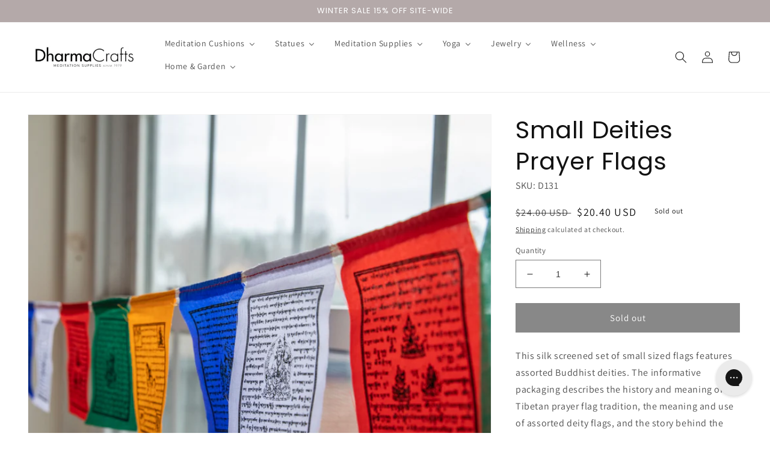

--- FILE ---
content_type: text/html; charset=utf-8
request_url: https://dharmacrafts.com/products/small-deities-prayer-flags
body_size: 99332
content:
<!doctype html>
<html class="no-js" lang="en">
  <head>
<script type="text/javascript" src="https://edge.personalizer.io/storefront/2.0.0/js/shopify/storefront.min.js?key=gs3ec-vz1tp3xg2sdx9d0vb3i-1fdii&shop=dharmacrafts.myshopify.com"></script>
<script>
window.LimeSpot = window.LimeSpot === undefined ? {} : LimeSpot;
LimeSpot.PageInfo = { Type: "Product", Template: "product.vector3", ReferenceIdentifier: "6781231890584" };

LimeSpot.StoreInfo = { Theme: "050624 Vector" };


LimeSpot.CartItems = [];
</script>





    <meta charset="utf-8">
    <meta http-equiv="X-UA-Compatible" content="IE=edge">
    <meta name="viewport" content="width=device-width,initial-scale=1">
    <meta name="theme-color" content="">
    <link rel="canonical" href="https://dharmacrafts.com/products/small-deities-prayer-flags">
    <link rel="preconnect" href="https://cdn.shopify.com" crossorigin>
    
<link rel="icon" type="image/png" href="//dharmacrafts.com/cdn/shop/files/dharma_favicon.jpg?crop=center&height=32&v=1613721567&width=32"><link rel="preconnect" href="https://fonts.shopifycdn.com" crossorigin><title>
      Small Deities Prayer Flags. Tibetan Mantras Tradition
 &ndash; DharmaCrafts</title>

    
      <meta name="description" content="This silk-screened set of small-sized flags features assorted Buddhist deities. It describes the meaning of the Tibetan prayer flag tradition.">
    

    

<meta property="og:site_name" content="DharmaCrafts">
<meta property="og:url" content="https://dharmacrafts.com/products/small-deities-prayer-flags">
<meta property="og:title" content="Small Deities Prayer Flags. Tibetan Mantras Tradition">
<meta property="og:type" content="product">
<meta property="og:description" content="This silk-screened set of small-sized flags features assorted Buddhist deities. It describes the meaning of the Tibetan prayer flag tradition."><meta property="og:image" content="http://dharmacrafts.com/cdn/shop/products/DC2371LDPSmDieties002.jpg?v=1742311441">
  <meta property="og:image:secure_url" content="https://dharmacrafts.com/cdn/shop/products/DC2371LDPSmDieties002.jpg?v=1742311441">
  <meta property="og:image:width" content="1600">
  <meta property="og:image:height" content="1600"><meta property="og:price:amount" content="20.40">
  <meta property="og:price:currency" content="USD"><meta name="twitter:card" content="summary_large_image">
<meta name="twitter:title" content="Small Deities Prayer Flags. Tibetan Mantras Tradition">
<meta name="twitter:description" content="This silk-screened set of small-sized flags features assorted Buddhist deities. It describes the meaning of the Tibetan prayer flag tradition.">


    <script src="//dharmacrafts.com/cdn/shop/t/28/assets/global.js?v=106278910064043416731717637801" defer="defer"></script>
    <script>window.performance && window.performance.mark && window.performance.mark('shopify.content_for_header.start');</script><meta name="google-site-verification" content="WLW9JLDJwGVlAvw9k6NA9TTAO6YgrpgTyz3c7sdDbkw">
<meta id="shopify-digital-wallet" name="shopify-digital-wallet" content="/29877534853/digital_wallets/dialog">
<meta name="shopify-checkout-api-token" content="84d4b45a559a8763fc31a42ed234e1ca">
<meta id="in-context-paypal-metadata" data-shop-id="29877534853" data-venmo-supported="false" data-environment="production" data-locale="en_US" data-paypal-v4="true" data-currency="USD">
<link rel="alternate" type="application/json+oembed" href="https://dharmacrafts.com/products/small-deities-prayer-flags.oembed">
<script async="async" src="/checkouts/internal/preloads.js?locale=en-US"></script>
<link rel="preconnect" href="https://shop.app" crossorigin="anonymous">
<script async="async" src="https://shop.app/checkouts/internal/preloads.js?locale=en-US&shop_id=29877534853" crossorigin="anonymous"></script>
<script id="apple-pay-shop-capabilities" type="application/json">{"shopId":29877534853,"countryCode":"US","currencyCode":"USD","merchantCapabilities":["supports3DS"],"merchantId":"gid:\/\/shopify\/Shop\/29877534853","merchantName":"DharmaCrafts","requiredBillingContactFields":["postalAddress","email","phone"],"requiredShippingContactFields":["postalAddress","email","phone"],"shippingType":"shipping","supportedNetworks":["visa","masterCard","amex","discover","elo","jcb"],"total":{"type":"pending","label":"DharmaCrafts","amount":"1.00"},"shopifyPaymentsEnabled":true,"supportsSubscriptions":true}</script>
<script id="shopify-features" type="application/json">{"accessToken":"84d4b45a559a8763fc31a42ed234e1ca","betas":["rich-media-storefront-analytics"],"domain":"dharmacrafts.com","predictiveSearch":true,"shopId":29877534853,"locale":"en"}</script>
<script>var Shopify = Shopify || {};
Shopify.shop = "dharmacrafts.myshopify.com";
Shopify.locale = "en";
Shopify.currency = {"active":"USD","rate":"1.0"};
Shopify.country = "US";
Shopify.theme = {"name":"050624 Vector","id":142927692026,"schema_name":"Dawn","schema_version":"6.0.2","theme_store_id":null,"role":"main"};
Shopify.theme.handle = "null";
Shopify.theme.style = {"id":null,"handle":null};
Shopify.cdnHost = "dharmacrafts.com/cdn";
Shopify.routes = Shopify.routes || {};
Shopify.routes.root = "/";</script>
<script type="module">!function(o){(o.Shopify=o.Shopify||{}).modules=!0}(window);</script>
<script>!function(o){function n(){var o=[];function n(){o.push(Array.prototype.slice.apply(arguments))}return n.q=o,n}var t=o.Shopify=o.Shopify||{};t.loadFeatures=n(),t.autoloadFeatures=n()}(window);</script>
<script>
  window.ShopifyPay = window.ShopifyPay || {};
  window.ShopifyPay.apiHost = "shop.app\/pay";
  window.ShopifyPay.redirectState = null;
</script>
<script id="shop-js-analytics" type="application/json">{"pageType":"product"}</script>
<script defer="defer" async type="module" src="//dharmacrafts.com/cdn/shopifycloud/shop-js/modules/v2/client.init-shop-cart-sync_BT-GjEfc.en.esm.js"></script>
<script defer="defer" async type="module" src="//dharmacrafts.com/cdn/shopifycloud/shop-js/modules/v2/chunk.common_D58fp_Oc.esm.js"></script>
<script defer="defer" async type="module" src="//dharmacrafts.com/cdn/shopifycloud/shop-js/modules/v2/chunk.modal_xMitdFEc.esm.js"></script>
<script type="module">
  await import("//dharmacrafts.com/cdn/shopifycloud/shop-js/modules/v2/client.init-shop-cart-sync_BT-GjEfc.en.esm.js");
await import("//dharmacrafts.com/cdn/shopifycloud/shop-js/modules/v2/chunk.common_D58fp_Oc.esm.js");
await import("//dharmacrafts.com/cdn/shopifycloud/shop-js/modules/v2/chunk.modal_xMitdFEc.esm.js");

  window.Shopify.SignInWithShop?.initShopCartSync?.({"fedCMEnabled":true,"windoidEnabled":true});

</script>
<script>
  window.Shopify = window.Shopify || {};
  if (!window.Shopify.featureAssets) window.Shopify.featureAssets = {};
  window.Shopify.featureAssets['shop-js'] = {"shop-cart-sync":["modules/v2/client.shop-cart-sync_DZOKe7Ll.en.esm.js","modules/v2/chunk.common_D58fp_Oc.esm.js","modules/v2/chunk.modal_xMitdFEc.esm.js"],"init-fed-cm":["modules/v2/client.init-fed-cm_B6oLuCjv.en.esm.js","modules/v2/chunk.common_D58fp_Oc.esm.js","modules/v2/chunk.modal_xMitdFEc.esm.js"],"shop-cash-offers":["modules/v2/client.shop-cash-offers_D2sdYoxE.en.esm.js","modules/v2/chunk.common_D58fp_Oc.esm.js","modules/v2/chunk.modal_xMitdFEc.esm.js"],"shop-login-button":["modules/v2/client.shop-login-button_QeVjl5Y3.en.esm.js","modules/v2/chunk.common_D58fp_Oc.esm.js","modules/v2/chunk.modal_xMitdFEc.esm.js"],"pay-button":["modules/v2/client.pay-button_DXTOsIq6.en.esm.js","modules/v2/chunk.common_D58fp_Oc.esm.js","modules/v2/chunk.modal_xMitdFEc.esm.js"],"shop-button":["modules/v2/client.shop-button_DQZHx9pm.en.esm.js","modules/v2/chunk.common_D58fp_Oc.esm.js","modules/v2/chunk.modal_xMitdFEc.esm.js"],"avatar":["modules/v2/client.avatar_BTnouDA3.en.esm.js"],"init-windoid":["modules/v2/client.init-windoid_CR1B-cfM.en.esm.js","modules/v2/chunk.common_D58fp_Oc.esm.js","modules/v2/chunk.modal_xMitdFEc.esm.js"],"init-shop-for-new-customer-accounts":["modules/v2/client.init-shop-for-new-customer-accounts_C_vY_xzh.en.esm.js","modules/v2/client.shop-login-button_QeVjl5Y3.en.esm.js","modules/v2/chunk.common_D58fp_Oc.esm.js","modules/v2/chunk.modal_xMitdFEc.esm.js"],"init-shop-email-lookup-coordinator":["modules/v2/client.init-shop-email-lookup-coordinator_BI7n9ZSv.en.esm.js","modules/v2/chunk.common_D58fp_Oc.esm.js","modules/v2/chunk.modal_xMitdFEc.esm.js"],"init-shop-cart-sync":["modules/v2/client.init-shop-cart-sync_BT-GjEfc.en.esm.js","modules/v2/chunk.common_D58fp_Oc.esm.js","modules/v2/chunk.modal_xMitdFEc.esm.js"],"shop-toast-manager":["modules/v2/client.shop-toast-manager_DiYdP3xc.en.esm.js","modules/v2/chunk.common_D58fp_Oc.esm.js","modules/v2/chunk.modal_xMitdFEc.esm.js"],"init-customer-accounts":["modules/v2/client.init-customer-accounts_D9ZNqS-Q.en.esm.js","modules/v2/client.shop-login-button_QeVjl5Y3.en.esm.js","modules/v2/chunk.common_D58fp_Oc.esm.js","modules/v2/chunk.modal_xMitdFEc.esm.js"],"init-customer-accounts-sign-up":["modules/v2/client.init-customer-accounts-sign-up_iGw4briv.en.esm.js","modules/v2/client.shop-login-button_QeVjl5Y3.en.esm.js","modules/v2/chunk.common_D58fp_Oc.esm.js","modules/v2/chunk.modal_xMitdFEc.esm.js"],"shop-follow-button":["modules/v2/client.shop-follow-button_CqMgW2wH.en.esm.js","modules/v2/chunk.common_D58fp_Oc.esm.js","modules/v2/chunk.modal_xMitdFEc.esm.js"],"checkout-modal":["modules/v2/client.checkout-modal_xHeaAweL.en.esm.js","modules/v2/chunk.common_D58fp_Oc.esm.js","modules/v2/chunk.modal_xMitdFEc.esm.js"],"shop-login":["modules/v2/client.shop-login_D91U-Q7h.en.esm.js","modules/v2/chunk.common_D58fp_Oc.esm.js","modules/v2/chunk.modal_xMitdFEc.esm.js"],"lead-capture":["modules/v2/client.lead-capture_BJmE1dJe.en.esm.js","modules/v2/chunk.common_D58fp_Oc.esm.js","modules/v2/chunk.modal_xMitdFEc.esm.js"],"payment-terms":["modules/v2/client.payment-terms_Ci9AEqFq.en.esm.js","modules/v2/chunk.common_D58fp_Oc.esm.js","modules/v2/chunk.modal_xMitdFEc.esm.js"]};
</script>
<script>(function() {
  var isLoaded = false;
  function asyncLoad() {
    if (isLoaded) return;
    isLoaded = true;
    var urls = ["https:\/\/swymv3pro-01.azureedge.net\/code\/swym-shopify.js?shop=dharmacrafts.myshopify.com","https:\/\/static-us.afterpay.com\/shopify\/afterpay-attract\/afterpay-attract-widget.js?shop=dharmacrafts.myshopify.com","https:\/\/unpkg.com\/@happyreturns\/happyreturns-script-tag?shop=dharmacrafts.myshopify.com","https:\/\/config.gorgias.chat\/bundle-loader\/01GYCCVN9GFQZ7ZRQQMM1PWDH3?source=shopify1click\u0026shop=dharmacrafts.myshopify.com","https:\/\/cdn.9gtb.com\/loader.js?g_cvt_id=1a00a60f-4f32-4fb8-be38-5928df547167\u0026shop=dharmacrafts.myshopify.com","https:\/\/edge.personalizer.io\/storefront\/2.0.0\/js\/shopify\/storefront.min.js?key=gs3ec-vz1tp3xg2sdx9d0vb3i-1fdii\u0026shop=dharmacrafts.myshopify.com"];
    for (var i = 0; i < urls.length; i++) {
      var s = document.createElement('script');
      s.type = 'text/javascript';
      s.async = true;
      s.src = urls[i];
      var x = document.getElementsByTagName('script')[0];
      x.parentNode.insertBefore(s, x);
    }
  };
  if(window.attachEvent) {
    window.attachEvent('onload', asyncLoad);
  } else {
    window.addEventListener('load', asyncLoad, false);
  }
})();</script>
<script id="__st">var __st={"a":29877534853,"offset":-18000,"reqid":"385a2c2e-a814-4e47-81f6-83dbeb247d04-1769364714","pageurl":"dharmacrafts.com\/products\/small-deities-prayer-flags","u":"d3ad9e7b82fe","p":"product","rtyp":"product","rid":6781231890584};</script>
<script>window.ShopifyPaypalV4VisibilityTracking = true;</script>
<script id="captcha-bootstrap">!function(){'use strict';const t='contact',e='account',n='new_comment',o=[[t,t],['blogs',n],['comments',n],[t,'customer']],c=[[e,'customer_login'],[e,'guest_login'],[e,'recover_customer_password'],[e,'create_customer']],r=t=>t.map((([t,e])=>`form[action*='/${t}']:not([data-nocaptcha='true']) input[name='form_type'][value='${e}']`)).join(','),a=t=>()=>t?[...document.querySelectorAll(t)].map((t=>t.form)):[];function s(){const t=[...o],e=r(t);return a(e)}const i='password',u='form_key',d=['recaptcha-v3-token','g-recaptcha-response','h-captcha-response',i],f=()=>{try{return window.sessionStorage}catch{return}},m='__shopify_v',_=t=>t.elements[u];function p(t,e,n=!1){try{const o=window.sessionStorage,c=JSON.parse(o.getItem(e)),{data:r}=function(t){const{data:e,action:n}=t;return t[m]||n?{data:e,action:n}:{data:t,action:n}}(c);for(const[e,n]of Object.entries(r))t.elements[e]&&(t.elements[e].value=n);n&&o.removeItem(e)}catch(o){console.error('form repopulation failed',{error:o})}}const l='form_type',E='cptcha';function T(t){t.dataset[E]=!0}const w=window,h=w.document,L='Shopify',v='ce_forms',y='captcha';let A=!1;((t,e)=>{const n=(g='f06e6c50-85a8-45c8-87d0-21a2b65856fe',I='https://cdn.shopify.com/shopifycloud/storefront-forms-hcaptcha/ce_storefront_forms_captcha_hcaptcha.v1.5.2.iife.js',D={infoText:'Protected by hCaptcha',privacyText:'Privacy',termsText:'Terms'},(t,e,n)=>{const o=w[L][v],c=o.bindForm;if(c)return c(t,g,e,D).then(n);var r;o.q.push([[t,g,e,D],n]),r=I,A||(h.body.append(Object.assign(h.createElement('script'),{id:'captcha-provider',async:!0,src:r})),A=!0)});var g,I,D;w[L]=w[L]||{},w[L][v]=w[L][v]||{},w[L][v].q=[],w[L][y]=w[L][y]||{},w[L][y].protect=function(t,e){n(t,void 0,e),T(t)},Object.freeze(w[L][y]),function(t,e,n,w,h,L){const[v,y,A,g]=function(t,e,n){const i=e?o:[],u=t?c:[],d=[...i,...u],f=r(d),m=r(i),_=r(d.filter((([t,e])=>n.includes(e))));return[a(f),a(m),a(_),s()]}(w,h,L),I=t=>{const e=t.target;return e instanceof HTMLFormElement?e:e&&e.form},D=t=>v().includes(t);t.addEventListener('submit',(t=>{const e=I(t);if(!e)return;const n=D(e)&&!e.dataset.hcaptchaBound&&!e.dataset.recaptchaBound,o=_(e),c=g().includes(e)&&(!o||!o.value);(n||c)&&t.preventDefault(),c&&!n&&(function(t){try{if(!f())return;!function(t){const e=f();if(!e)return;const n=_(t);if(!n)return;const o=n.value;o&&e.removeItem(o)}(t);const e=Array.from(Array(32),(()=>Math.random().toString(36)[2])).join('');!function(t,e){_(t)||t.append(Object.assign(document.createElement('input'),{type:'hidden',name:u})),t.elements[u].value=e}(t,e),function(t,e){const n=f();if(!n)return;const o=[...t.querySelectorAll(`input[type='${i}']`)].map((({name:t})=>t)),c=[...d,...o],r={};for(const[a,s]of new FormData(t).entries())c.includes(a)||(r[a]=s);n.setItem(e,JSON.stringify({[m]:1,action:t.action,data:r}))}(t,e)}catch(e){console.error('failed to persist form',e)}}(e),e.submit())}));const S=(t,e)=>{t&&!t.dataset[E]&&(n(t,e.some((e=>e===t))),T(t))};for(const o of['focusin','change'])t.addEventListener(o,(t=>{const e=I(t);D(e)&&S(e,y())}));const B=e.get('form_key'),M=e.get(l),P=B&&M;t.addEventListener('DOMContentLoaded',(()=>{const t=y();if(P)for(const e of t)e.elements[l].value===M&&p(e,B);[...new Set([...A(),...v().filter((t=>'true'===t.dataset.shopifyCaptcha))])].forEach((e=>S(e,t)))}))}(h,new URLSearchParams(w.location.search),n,t,e,['guest_login'])})(!0,!0)}();</script>
<script integrity="sha256-4kQ18oKyAcykRKYeNunJcIwy7WH5gtpwJnB7kiuLZ1E=" data-source-attribution="shopify.loadfeatures" defer="defer" src="//dharmacrafts.com/cdn/shopifycloud/storefront/assets/storefront/load_feature-a0a9edcb.js" crossorigin="anonymous"></script>
<script crossorigin="anonymous" defer="defer" src="//dharmacrafts.com/cdn/shopifycloud/storefront/assets/shopify_pay/storefront-65b4c6d7.js?v=20250812"></script>
<script data-source-attribution="shopify.dynamic_checkout.dynamic.init">var Shopify=Shopify||{};Shopify.PaymentButton=Shopify.PaymentButton||{isStorefrontPortableWallets:!0,init:function(){window.Shopify.PaymentButton.init=function(){};var t=document.createElement("script");t.src="https://dharmacrafts.com/cdn/shopifycloud/portable-wallets/latest/portable-wallets.en.js",t.type="module",document.head.appendChild(t)}};
</script>
<script data-source-attribution="shopify.dynamic_checkout.buyer_consent">
  function portableWalletsHideBuyerConsent(e){var t=document.getElementById("shopify-buyer-consent"),n=document.getElementById("shopify-subscription-policy-button");t&&n&&(t.classList.add("hidden"),t.setAttribute("aria-hidden","true"),n.removeEventListener("click",e))}function portableWalletsShowBuyerConsent(e){var t=document.getElementById("shopify-buyer-consent"),n=document.getElementById("shopify-subscription-policy-button");t&&n&&(t.classList.remove("hidden"),t.removeAttribute("aria-hidden"),n.addEventListener("click",e))}window.Shopify?.PaymentButton&&(window.Shopify.PaymentButton.hideBuyerConsent=portableWalletsHideBuyerConsent,window.Shopify.PaymentButton.showBuyerConsent=portableWalletsShowBuyerConsent);
</script>
<script data-source-attribution="shopify.dynamic_checkout.cart.bootstrap">document.addEventListener("DOMContentLoaded",(function(){function t(){return document.querySelector("shopify-accelerated-checkout-cart, shopify-accelerated-checkout")}if(t())Shopify.PaymentButton.init();else{new MutationObserver((function(e,n){t()&&(Shopify.PaymentButton.init(),n.disconnect())})).observe(document.body,{childList:!0,subtree:!0})}}));
</script>
<link id="shopify-accelerated-checkout-styles" rel="stylesheet" media="screen" href="https://dharmacrafts.com/cdn/shopifycloud/portable-wallets/latest/accelerated-checkout-backwards-compat.css" crossorigin="anonymous">
<style id="shopify-accelerated-checkout-cart">
        #shopify-buyer-consent {
  margin-top: 1em;
  display: inline-block;
  width: 100%;
}

#shopify-buyer-consent.hidden {
  display: none;
}

#shopify-subscription-policy-button {
  background: none;
  border: none;
  padding: 0;
  text-decoration: underline;
  font-size: inherit;
  cursor: pointer;
}

#shopify-subscription-policy-button::before {
  box-shadow: none;
}

      </style>
<script id="sections-script" data-sections="header,footer" defer="defer" src="//dharmacrafts.com/cdn/shop/t/28/compiled_assets/scripts.js?v=4518"></script>
<script>window.performance && window.performance.mark && window.performance.mark('shopify.content_for_header.end');</script>


    <style data-shopify>
      @font-face {
  font-family: Assistant;
  font-weight: 400;
  font-style: normal;
  font-display: swap;
  src: url("//dharmacrafts.com/cdn/fonts/assistant/assistant_n4.9120912a469cad1cc292572851508ca49d12e768.woff2") format("woff2"),
       url("//dharmacrafts.com/cdn/fonts/assistant/assistant_n4.6e9875ce64e0fefcd3f4446b7ec9036b3ddd2985.woff") format("woff");
}

      @font-face {
  font-family: Assistant;
  font-weight: 700;
  font-style: normal;
  font-display: swap;
  src: url("//dharmacrafts.com/cdn/fonts/assistant/assistant_n7.bf44452348ec8b8efa3aa3068825305886b1c83c.woff2") format("woff2"),
       url("//dharmacrafts.com/cdn/fonts/assistant/assistant_n7.0c887fee83f6b3bda822f1150b912c72da0f7b64.woff") format("woff");
}

      
      
      @font-face {
  font-family: Poppins;
  font-weight: 400;
  font-style: normal;
  font-display: swap;
  src: url("//dharmacrafts.com/cdn/fonts/poppins/poppins_n4.0ba78fa5af9b0e1a374041b3ceaadf0a43b41362.woff2") format("woff2"),
       url("//dharmacrafts.com/cdn/fonts/poppins/poppins_n4.214741a72ff2596839fc9760ee7a770386cf16ca.woff") format("woff");
}


      :root {
        --font-body-family: Assistant, sans-serif;
        --font-body-style: normal;
        --font-body-weight: 400;
        --font-body-weight-bold: 700;

        --font-heading-family: Poppins, sans-serif;
        --font-heading-style: normal;
        --font-heading-weight: 400;

        --font-body-scale: 1.0;
        --font-heading-scale: 1.0;

        --color-base-text: 18, 18, 18;
        --color-shadow: 18, 18, 18;
        --color-base-background-1: 255, 255, 255;
        --color-base-background-2: 255, 255, 255;
        --color-base-solid-button-labels: 255, 255, 255;
        --color-base-outline-button-labels: 18, 18, 18;
        --color-base-accent-1: 18, 18, 18;
        --color-base-accent-2: 180, 169, 169;
        --payment-terms-background-color: #ffffff;

        --gradient-base-background-1: #ffffff;
        --gradient-base-background-2: #ffffff;
        --gradient-base-accent-1: #121212;
        --gradient-base-accent-2: #b4a9a9;

        --media-padding: px;
        --media-border-opacity: 0.05;
        --media-border-width: 1px;
        --media-radius: 0px;
        --media-shadow-opacity: 0.0;
        --media-shadow-horizontal-offset: 0px;
        --media-shadow-vertical-offset: 4px;
        --media-shadow-blur-radius: 5px;
        --media-shadow-visible: 0;

        --page-width: 160rem;
        --page-width-margin: 0rem;

        --card-image-padding: 0.0rem;
        --card-corner-radius: 0.0rem;
        --card-text-alignment: left;
        --card-border-width: 0.0rem;
        --card-border-opacity: 0.1;
        --card-shadow-opacity: 0.0;
        --card-shadow-visible: 0;
        --card-shadow-horizontal-offset: 0.0rem;
        --card-shadow-vertical-offset: 0.4rem;
        --card-shadow-blur-radius: 0.5rem;

        --badge-corner-radius: 4.0rem;

        --popup-border-width: 1px;
        --popup-border-opacity: 0.1;
        --popup-corner-radius: 0px;
        --popup-shadow-opacity: 0.0;
        --popup-shadow-horizontal-offset: 0px;
        --popup-shadow-vertical-offset: 4px;
        --popup-shadow-blur-radius: 5px;

        --drawer-border-width: 1px;
        --drawer-border-opacity: 0.1;
        --drawer-shadow-opacity: 0.0;
        --drawer-shadow-horizontal-offset: 0px;
        --drawer-shadow-vertical-offset: 4px;
        --drawer-shadow-blur-radius: 5px;

        --spacing-sections-desktop: 0px;
        --spacing-sections-mobile: 0px;

        --grid-desktop-vertical-spacing: 8px;
        --grid-desktop-horizontal-spacing: 8px;
        --grid-mobile-vertical-spacing: 4px;
        --grid-mobile-horizontal-spacing: 4px;

        --text-boxes-border-opacity: 0.1;
        --text-boxes-border-width: 0px;
        --text-boxes-radius: 0px;
        --text-boxes-shadow-opacity: 0.0;
        --text-boxes-shadow-visible: 0;
        --text-boxes-shadow-horizontal-offset: 0px;
        --text-boxes-shadow-vertical-offset: 4px;
        --text-boxes-shadow-blur-radius: 5px;

        --buttons-radius: 0px;
        --buttons-radius-outset: 0px;
        --buttons-border-width: 2px;
        --buttons-border-opacity: 1.0;
        --buttons-shadow-opacity: 0.0;
        --buttons-shadow-visible: 0;
        --buttons-shadow-horizontal-offset: 0px;
        --buttons-shadow-vertical-offset: 4px;
        --buttons-shadow-blur-radius: 5px;
        --buttons-border-offset: 0px;

        --inputs-radius: 0px;
        --inputs-border-width: 1px;
        --inputs-border-opacity: 0.55;
        --inputs-shadow-opacity: 0.0;
        --inputs-shadow-horizontal-offset: 0px;
        --inputs-margin-offset: 0px;
        --inputs-shadow-vertical-offset: 4px;
        --inputs-shadow-blur-radius: 5px;
        --inputs-radius-outset: 0px;

        --variant-pills-radius: 40px;
        --variant-pills-border-width: 1px;
        --variant-pills-border-opacity: 0.55;
        --variant-pills-shadow-opacity: 0.0;
        --variant-pills-shadow-horizontal-offset: 0px;
        --variant-pills-shadow-vertical-offset: 4px;
        --variant-pills-shadow-blur-radius: 5px;
      }

      *,
      *::before,
      *::after {
        box-sizing: inherit;
      }

      html {
        box-sizing: border-box;
        font-size: calc(var(--font-body-scale) * 62.5%);
        height: 100%;
      }

      body {
        display: grid;
        grid-template-rows: auto auto 1fr auto;
        grid-template-columns: 100%;
        min-height: 100%;
        margin: 0;
        font-size: 1.5rem;
        letter-spacing: 0.06rem;
        line-height: calc(1 + 0.8 / var(--font-body-scale));
        font-family: var(--font-body-family);
        font-style: var(--font-body-style);
        font-weight: var(--font-body-weight);
      }

      @media screen and (min-width: 750px) {
        body {
          font-size: 1.6rem;
        }
      }
    </style>

    <link href="//dharmacrafts.com/cdn/shop/t/28/assets/base.css?v=19666067365360246481717637801" rel="stylesheet" type="text/css" media="all" />
    <link href="//dharmacrafts.com/cdn/shop/t/28/assets/custom.css?v=139162956785450827591717637801" rel="stylesheet" type="text/css" media="all" />
<link rel="preload" as="font" href="//dharmacrafts.com/cdn/fonts/assistant/assistant_n4.9120912a469cad1cc292572851508ca49d12e768.woff2" type="font/woff2" crossorigin><link rel="preload" as="font" href="//dharmacrafts.com/cdn/fonts/poppins/poppins_n4.0ba78fa5af9b0e1a374041b3ceaadf0a43b41362.woff2" type="font/woff2" crossorigin><link rel="stylesheet" href="//dharmacrafts.com/cdn/shop/t/28/assets/component-predictive-search.css?v=165644661289088488651717637801" media="print" onload="this.media='all'"><script>document.documentElement.className = document.documentElement.className.replace('no-js', 'js');
    if (Shopify.designMode) {
      document.documentElement.classList.add('shopify-design-mode');
    }
    </script>

<!-- BEGIN MerchantWidget Code for Top Quality Seller Badge -->
<script id='merchantWidgetScript'
        src="https://www.gstatic.com/shopping/merchant/merchantwidget.js"
        defer>
</script>
<script type="text/javascript">
  merchantWidgetScript.addEventListener('load', function () {
    merchantwidget.start({
     position: 'LEFT_BOTTOM'
   });
  });
</script>
<!-- END MerchantWidget Code -->


    
  <!-- BEGIN app block: shopify://apps/sales-discounts/blocks/countdown/29205fb1-2e68-4d81-a905-d828a51c8413 --><script id="hc_product_countdown_dates" data-p_id="6781231890584" type="application/json">{"4441685000325":{"sale_start":"2024-08-28T22:00:00+00:00","sale_end":""},"4441661243525":{"sale_start":"2026-01-16T03:00:00+00:00","sale_end":""},"4441651970181":{"sale_start":"2026-01-16T03:00:00+00:00","sale_end":""},"4441663668357":{"sale_start":"2026-01-16T03:00:00+00:00","sale_end":""},"4441664651397":{"sale_start":"2026-01-16T03:00:00+00:00","sale_end":""},"7989330116858":{"sale_start":"2026-01-16T03:00:00+00:00","sale_end":""},"8476122218746":{"sale_start":"2026-01-16T03:00:00+00:00","sale_end":""},"8427620073722":{"sale_start":"2026-01-16T03:00:00+00:00","sale_end":""},"4441662685317":{"sale_start":"2026-01-16T03:00:00+00:00","sale_end":""},"4441619726469":{"sale_start":"2026-01-16T03:00:00+00:00","sale_end":""},"4441603997829":{"sale_start":"2026-01-16T03:00:00+00:00","sale_end":""},"5951225495704":{"sale_start":"2026-01-16T03:00:00+00:00","sale_end":""},"7755195678970":{"sale_start":"2026-01-16T03:00:00+00:00","sale_end":""},"7853963575546":{"sale_start":"2026-01-16T03:00:00+00:00","sale_end":""},"8145905058042":{"sale_start":"2026-01-16T03:00:00+00:00","sale_end":""},"7989131739386":{"sale_start":"2026-01-16T03:00:00+00:00","sale_end":""},"5974290038936":{"sale_start":"2026-01-16T03:00:00+00:00","sale_end":""},"8769755906298":{"sale_start":"2026-01-16T03:00:00+00:00","sale_end":""},"4441663438981":{"sale_start":"2026-01-16T03:00:00+00:00","sale_end":""},"7989327855866":{"sale_start":"2026-01-16T03:00:00+00:00","sale_end":""},"7992427839738":{"sale_start":"2026-01-16T03:00:00+00:00","sale_end":""},"6648268423320":{"sale_start":"2026-01-16T03:00:00+00:00","sale_end":""},"5039244214405":{"sale_start":"2026-01-16T03:00:00+00:00","sale_end":""},"7938028372218":{"sale_start":"2026-01-16T03:00:00+00:00","sale_end":""},"8147701596410":{"sale_start":"2026-01-16T03:00:00+00:00","sale_end":""},"7514476380410":{"sale_start":"2026-01-16T03:00:00+00:00","sale_end":""},"7854831239418":{"sale_start":"2026-01-16T03:00:00+00:00","sale_end":""},"4441651445893":{"sale_start":"2026-01-16T03:00:00+00:00","sale_end":""},"6285753581720":{"sale_start":"2026-01-16T03:00:00+00:00","sale_end":""},"4441656328325":{"sale_start":"2026-01-16T03:00:00+00:00","sale_end":""},"7697368580346":{"sale_start":"2026-01-16T03:00:00+00:00","sale_end":""},"4441608388741":{"sale_start":"2026-01-16T03:00:00+00:00","sale_end":""},"7691283595514":{"sale_start":"2026-01-16T03:00:00+00:00","sale_end":""},"4441648464005":{"sale_start":"2026-01-16T03:00:00+00:00","sale_end":""},"8646467191034":{"sale_start":"2026-01-16T03:00:00+00:00","sale_end":""},"4441624313989":{"sale_start":"2026-01-16T03:00:00+00:00","sale_end":""},"7697368056058":{"sale_start":"2026-01-16T03:00:00+00:00","sale_end":""},"8017265492218":{"sale_start":"2026-01-16T03:00:00+00:00","sale_end":""},"8498155290874":{"sale_start":"2026-01-16T03:00:00+00:00","sale_end":""},"8878656815354":{"sale_start":"2026-01-16T03:00:00+00:00","sale_end":""},"8370729091322":{"sale_start":"2026-01-16T03:00:00+00:00","sale_end":""},"5882563494040":{"sale_start":"2026-01-16T03:00:00+00:00","sale_end":""},"4441683067013":{"sale_start":"2026-01-16T03:00:00+00:00","sale_end":""},"4441684476037":{"sale_start":"2026-01-16T03:00:00+00:00","sale_end":""},"4441654722693":{"sale_start":"2026-01-16T03:00:00+00:00","sale_end":""},"4441661702277":{"sale_start":"2026-01-16T03:00:00+00:00","sale_end":""},"9017660768506":{"sale_start":"2026-01-16T03:00:00+00:00","sale_end":""},"8667198128378":{"sale_start":"2026-01-16T03:00:00+00:00","sale_end":""},"7827206603002":{"sale_start":"2026-01-16T03:00:00+00:00","sale_end":""},"5906537840792":{"sale_start":"2026-01-16T03:00:00+00:00","sale_end":""},"4441668288645":{"sale_start":"2026-01-16T03:00:00+00:00","sale_end":""},"8752714875130":{"sale_start":"2026-01-16T03:00:00+00:00","sale_end":""},"6696659583128":{"sale_start":"2026-01-16T03:00:00+00:00","sale_end":""},"7824714006778":{"sale_start":"2026-01-16T03:00:00+00:00","sale_end":""},"4441651609733":{"sale_start":"2026-01-16T03:00:00+00:00","sale_end":""},"7970478489850":{"sale_start":"2026-01-16T03:00:00+00:00","sale_end":""},"4441676644485":{"sale_start":"2026-01-16T03:00:00+00:00","sale_end":""},"5951706136728":{"sale_start":"2026-01-16T03:00:00+00:00","sale_end":""},"4441663209605":{"sale_start":"2026-01-16T03:00:00+00:00","sale_end":""},"7827234455802":{"sale_start":"2026-01-16T03:00:00+00:00","sale_end":""},"7858592612602":{"sale_start":"2026-01-16T03:00:00+00:00","sale_end":""},"4441681133701":{"sale_start":"2026-01-16T03:00:00+00:00","sale_end":""},"4441681756293":{"sale_start":"2026-01-16T03:00:00+00:00","sale_end":""},"7911421182202":{"sale_start":"2026-01-16T03:00:00+00:00","sale_end":""},"8063882592506":{"sale_start":"2026-01-16T03:00:00+00:00","sale_end":""},"8449466466554":{"sale_start":"2026-01-16T03:00:00+00:00","sale_end":""},"4441670844549":{"sale_start":"2026-01-16T03:00:00+00:00","sale_end":""},"6781293428888":{"sale_start":"2026-01-16T03:00:00+00:00","sale_end":""},"7691280941306":{"sale_start":"2026-01-16T03:00:00+00:00","sale_end":""},"4705598636165":{"sale_start":"2026-01-16T03:00:00+00:00","sale_end":""},"4441610256517":{"sale_start":"2026-01-16T03:00:00+00:00","sale_end":""},"4441597608069":{"sale_start":"2026-01-16T03:00:00+00:00","sale_end":""},"8016761422074":{"sale_start":"2026-01-16T03:00:00+00:00","sale_end":""},"7827230654714":{"sale_start":"2026-01-16T03:00:00+00:00","sale_end":""},"7697384046842":{"sale_start":"2026-01-16T03:00:00+00:00","sale_end":""},"4441623232645":{"sale_start":"2026-01-16T03:00:00+00:00","sale_end":""},"7827208896762":{"sale_start":"2026-01-16T03:00:00+00:00","sale_end":""},"7697371398394":{"sale_start":"2026-01-16T03:00:00+00:00","sale_end":""},"4441610846341":{"sale_start":"2026-01-16T03:00:00+00:00","sale_end":""},"8639945867514":{"sale_start":"2026-01-16T03:00:00+00:00","sale_end":""},"8654210466042":{"sale_start":"2026-01-16T03:00:00+00:00","sale_end":""},"7755433017594":{"sale_start":"2026-01-16T03:00:00+00:00","sale_end":""},"6558589780120":{"sale_start":"2026-01-16T03:00:00+00:00","sale_end":""},"8735796232442":{"sale_start":"2026-01-16T03:00:00+00:00","sale_end":""},"4441598689413":{"sale_start":"2026-01-16T03:00:00+00:00","sale_end":""},"7989131837690":{"sale_start":"2026-01-16T03:00:00+00:00","sale_end":""},"7853798326522":{"sale_start":"2026-01-16T03:00:00+00:00","sale_end":""},"5882676412568":{"sale_start":"2026-01-16T03:00:00+00:00","sale_end":""},"4441644957829":{"sale_start":"2026-01-16T03:00:00+00:00","sale_end":""},"9000499052794":{"sale_start":"2026-01-16T03:00:00+00:00","sale_end":""},"8145898635514":{"sale_start":"2026-01-16T03:00:00+00:00","sale_end":""},"8145904435450":{"sale_start":"2026-01-16T03:00:00+00:00","sale_end":""},"8145900175610":{"sale_start":"2026-01-16T03:00:00+00:00","sale_end":""},"4441670615173":{"sale_start":"2026-01-16T03:00:00+00:00","sale_end":""},"4441615204485":{"sale_start":"2026-01-16T03:00:00+00:00","sale_end":""},"7827192021242":{"sale_start":"2026-01-16T03:00:00+00:00","sale_end":""},"4441672515717":{"sale_start":"2026-01-16T03:00:00+00:00","sale_end":""},"4441603145861":{"sale_start":"2026-01-16T03:00:00+00:00","sale_end":""},"7465015836922":{"sale_start":"2026-01-16T03:00:00+00:00","sale_end":""},"8010691936506":{"sale_start":"2026-01-16T03:00:00+00:00","sale_end":""},"8878646984954":{"sale_start":"2026-01-16T03:00:00+00:00","sale_end":""},"4441601212549":{"sale_start":"2026-01-16T03:00:00+00:00","sale_end":""},"8017278763258":{"sale_start":"2026-01-16T03:00:00+00:00","sale_end":""},"8152816550138":{"sale_start":"2026-01-16T03:00:00+00:00","sale_end":""},"7989329658106":{"sale_start":"2026-01-16T03:00:00+00:00","sale_end":""},"4441680740485":{"sale_start":"2026-01-16T03:00:00+00:00","sale_end":""},"4441667666053":{"sale_start":"2026-01-16T03:00:00+00:00","sale_end":""},"5890236154008":{"sale_start":"2026-01-16T03:00:00+00:00","sale_end":""},"8378718060794":{"sale_start":"2026-01-16T03:00:00+00:00","sale_end":""},"8412011495674":{"sale_start":"2026-01-16T03:00:00+00:00","sale_end":""},"7691287888122":{"sale_start":"2026-01-16T03:00:00+00:00","sale_end":""},"4441649283205":{"sale_start":"2026-01-16T03:00:00+00:00","sale_end":""},"8427619811578":{"sale_start":"2026-01-16T03:00:00+00:00","sale_end":""},"8878642594042":{"sale_start":"2026-01-16T03:00:00+00:00","sale_end":""},"4991399559301":{"sale_start":"2026-01-16T03:00:00+00:00","sale_end":""},"4441662914693":{"sale_start":"2026-01-16T03:00:00+00:00","sale_end":""},"4441613959301":{"sale_start":"2026-01-16T03:00:00+00:00","sale_end":""},"7992425087226":{"sale_start":"2026-01-16T03:00:00+00:00","sale_end":""},"8036405281018":{"sale_start":"2026-01-16T03:00:00+00:00","sale_end":""},"5903514828952":{"sale_start":"2026-01-16T03:00:00+00:00","sale_end":""},"8063779078394":{"sale_start":"2026-01-16T03:00:00+00:00","sale_end":""},"4441597837445":{"sale_start":"2026-01-16T03:00:00+00:00","sale_end":""},"4441597968517":{"sale_start":"2026-01-16T03:00:00+00:00","sale_end":""},"4441608126597":{"sale_start":"2026-01-16T03:00:00+00:00","sale_end":""},"4441611796613":{"sale_start":"2026-01-16T03:00:00+00:00","sale_end":""},"5029344575621":{"sale_start":"2026-01-16T03:00:00+00:00","sale_end":""},"7858596348154":{"sale_start":"2026-01-16T03:00:00+00:00","sale_end":""},"4441666355333":{"sale_start":"2026-01-16T03:00:00+00:00","sale_end":""},"8016742121722":{"sale_start":"2026-01-16T03:00:00+00:00","sale_end":""},"4441649414277":{"sale_start":"2026-01-16T03:00:00+00:00","sale_end":""},"5033687744645":{"sale_start":"2026-01-16T03:00:00+00:00","sale_end":""},"7879302316282":{"sale_start":"2026-01-16T03:00:00+00:00","sale_end":""},"7910406291706":{"sale_start":"2026-01-16T03:00:00+00:00","sale_end":""},"7989328314618":{"sale_start":"2026-01-16T03:00:00+00:00","sale_end":""},"8063999049978":{"sale_start":"2026-01-16T03:00:00+00:00","sale_end":""},"6682931200152":{"sale_start":"2026-01-16T03:00:00+00:00","sale_end":""},"7910403801338":{"sale_start":"2026-01-16T03:00:00+00:00","sale_end":""},"7915525013754":{"sale_start":"2026-01-16T03:00:00+00:00","sale_end":""},"4441596887173":{"sale_start":"2026-01-16T03:00:00+00:00","sale_end":""},"4441661309061":{"sale_start":"2026-01-16T03:00:00+00:00","sale_end":""},"5882568573080":{"sale_start":"2026-01-16T03:00:00+00:00","sale_end":""},"6558639292568":{"sale_start":"2026-01-16T03:00:00+00:00","sale_end":""},"7691283693818":{"sale_start":"2026-01-16T03:00:00+00:00","sale_end":""},"7691285561594":{"sale_start":"2026-01-16T03:00:00+00:00","sale_end":""},"7691285627130":{"sale_start":"2026-01-16T03:00:00+00:00","sale_end":""},"7827165577466":{"sale_start":"2026-01-16T03:00:00+00:00","sale_end":""},"7929162006778":{"sale_start":"2026-01-16T03:00:00+00:00","sale_end":""},"7992427380986":{"sale_start":"2026-01-16T03:00:00+00:00","sale_end":""},"7992428495098":{"sale_start":"2026-01-16T03:00:00+00:00","sale_end":""},"8016747200762":{"sale_start":"2026-01-16T03:00:00+00:00","sale_end":""},"8063835537658":{"sale_start":"2026-01-16T03:00:00+00:00","sale_end":""},"8064033620218":{"sale_start":"2026-01-16T03:00:00+00:00","sale_end":""},"8747802362106":{"sale_start":"2026-01-16T03:00:00+00:00","sale_end":""},"8791128768762":{"sale_start":"2026-01-16T03:00:00+00:00","sale_end":""},"4441621594245":{"sale_start":"2026-01-16T03:00:00+00:00","sale_end":""},"7992426758394":{"sale_start":"2026-01-16T03:00:00+00:00","sale_end":""},"8754662473978":{"sale_start":"2026-01-16T03:00:00+00:00","sale_end":""},"7989328019706":{"sale_start":"2026-01-16T03:00:00+00:00","sale_end":""},"4441614254213":{"sale_start":"2026-01-16T03:00:00+00:00","sale_end":""},"8668807921914":{"sale_start":"2026-01-16T03:00:00+00:00","sale_end":""},"4441612648581":{"sale_start":"2026-01-16T03:00:00+00:00","sale_end":""},"6632981102744":{"sale_start":"2026-01-16T03:00:00+00:00","sale_end":""},"7854799126778":{"sale_start":"2026-01-16T03:00:00+00:00","sale_end":""},"6781190570136":{"sale_start":"2026-01-16T03:00:00+00:00","sale_end":""},"7989130658042":{"sale_start":"2026-01-16T03:00:00+00:00","sale_end":""},"8791095869690":{"sale_start":"2026-01-16T03:00:00+00:00","sale_end":""},"8081444929786":{"sale_start":"2026-01-16T03:00:00+00:00","sale_end":""},"8064072319226":{"sale_start":"2026-01-16T03:00:00+00:00","sale_end":""},"4441602392197":{"sale_start":"2026-01-16T03:00:00+00:00","sale_end":""},"8016757883130":{"sale_start":"2026-01-16T03:00:00+00:00","sale_end":""},"8638871503098":{"sale_start":"2026-01-16T03:00:00+00:00","sale_end":""},"4441626312837":{"sale_start":"2026-01-16T03:00:00+00:00","sale_end":""},"9017643368698":{"sale_start":"2026-01-16T03:00:00+00:00","sale_end":""},"4441607864453":{"sale_start":"2026-01-16T03:00:00+00:00","sale_end":""},"4441626345605":{"sale_start":"2026-01-16T03:00:00+00:00","sale_end":""},"7992425939194":{"sale_start":"2026-01-16T03:00:00+00:00","sale_end":""},"4441611829381":{"sale_start":"2026-01-16T03:00:00+00:00","sale_end":""},"4991233425541":{"sale_start":"2026-01-16T03:00:00+00:00","sale_end":""},"4441622184069":{"sale_start":"2026-01-16T03:00:00+00:00","sale_end":""},"5029546131589":{"sale_start":"2026-01-16T03:00:00+00:00","sale_end":""},"7691286970618":{"sale_start":"2026-01-16T03:00:00+00:00","sale_end":""},"8061341073658":{"sale_start":"2026-01-16T03:00:00+00:00","sale_end":""},"8147699728634":{"sale_start":"2026-01-16T03:00:00+00:00","sale_end":""},"8063856804090":{"sale_start":"2026-01-16T03:00:00+00:00","sale_end":""},"9017679675642":{"sale_start":"2026-01-16T03:00:00+00:00","sale_end":""},"7123812253848":{"sale_start":"2026-01-16T03:00:00+00:00","sale_end":""},"7644980281594":{"sale_start":"2026-01-16T03:00:00+00:00","sale_end":""},"4441620742277":{"sale_start":"2026-01-16T03:00:00+00:00","sale_end":""},"7929170002170":{"sale_start":"2026-01-16T03:00:00+00:00","sale_end":""},"5054158930053":{"sale_start":"2026-01-16T03:00:00+00:00","sale_end":""},"7992426561786":{"sale_start":"2026-01-16T03:00:00+00:00","sale_end":""},"5040954048645":{"sale_start":"2026-01-16T03:00:00+00:00","sale_end":""},"8378841104634":{"sale_start":"2026-01-16T03:00:00+00:00","sale_end":""},"8652810584314":{"sale_start":"2026-01-16T03:00:00+00:00","sale_end":""},"4441598787717":{"sale_start":"2026-01-16T03:00:00+00:00","sale_end":""},"4441612910725":{"sale_start":"2026-01-16T03:00:00+00:00","sale_end":""},"7827232719098":{"sale_start":"2026-01-16T03:00:00+00:00","sale_end":""},"4441613893765":{"sale_start":"2026-01-16T03:00:00+00:00","sale_end":""},"8081312350458":{"sale_start":"2026-01-16T03:00:00+00:00","sale_end":""},"4441645285509":{"sale_start":"2026-01-16T03:00:00+00:00","sale_end":""},"4441663930501":{"sale_start":"2026-01-16T03:00:00+00:00","sale_end":""},"6651594506392":{"sale_start":"2026-01-16T03:00:00+00:00","sale_end":""},"4441660686469":{"sale_start":"2026-01-16T03:00:00+00:00","sale_end":""},"8147703070970":{"sale_start":"2026-01-16T03:00:00+00:00","sale_end":""},"7833632014586":{"sale_start":"2026-01-16T03:00:00+00:00","sale_end":""},"7915527274746":{"sale_start":"2026-01-16T03:00:00+00:00","sale_end":""},"6124085543064":{"sale_start":"2026-01-16T03:00:00+00:00","sale_end":""},"4441618940037":{"sale_start":"2026-01-16T03:00:00+00:00","sale_end":""},"4441607798917":{"sale_start":"2026-01-16T03:00:00+00:00","sale_end":""},"7862176940282":{"sale_start":"2026-01-16T03:00:00+00:00","sale_end":""},"8063151997178":{"sale_start":"2026-01-16T03:00:00+00:00","sale_end":""},"7915525603578":{"sale_start":"2026-01-16T03:00:00+00:00","sale_end":""},"7519460065530":{"sale_start":"2026-01-16T03:00:00+00:00","sale_end":""},"5951079153816":{"sale_start":"2026-01-16T03:00:00+00:00","sale_end":""},"7827202113786":{"sale_start":"2026-01-16T03:00:00+00:00","sale_end":""},"4441617072261":{"sale_start":"2026-01-16T03:00:00+00:00","sale_end":""},"8654368276730":{"sale_start":"2026-01-16T03:00:00+00:00","sale_end":""},"8145903681786":{"sale_start":"2026-01-16T03:00:00+00:00","sale_end":""},"8648556085498":{"sale_start":"2026-01-16T03:00:00+00:00","sale_end":""},"8638900109562":{"sale_start":"2026-01-16T03:00:00+00:00","sale_end":""},"4441624510597":{"sale_start":"2026-01-16T03:00:00+00:00","sale_end":""},"7839639175418":{"sale_start":"2026-01-16T03:00:00+00:00","sale_end":""},"7827168231674":{"sale_start":"2026-01-16T03:00:00+00:00","sale_end":""},"8921799295226":{"sale_start":"2026-01-16T03:00:00+00:00","sale_end":""},"4441614975109":{"sale_start":"2026-01-16T03:00:00+00:00","sale_end":""},"4441652658309":{"sale_start":"2026-01-16T03:00:00+00:00","sale_end":""},"7853985497338":{"sale_start":"2026-01-16T03:00:00+00:00","sale_end":""},"4441604882565":{"sale_start":"2026-01-16T03:00:00+00:00","sale_end":""},"5974083829912":{"sale_start":"2026-01-16T03:00:00+00:00","sale_end":""},"7989131542778":{"sale_start":"2026-01-16T03:00:00+00:00","sale_end":""},"8639001329914":{"sale_start":"2026-01-16T03:00:00+00:00","sale_end":""},"4441604194437":{"sale_start":"2026-01-16T03:00:00+00:00","sale_end":""},"8010692460794":{"sale_start":"2026-01-16T03:00:00+00:00","sale_end":""},"4800500138117":{"sale_start":"2026-01-16T03:00:00+00:00","sale_end":""},"4441669992581":{"sale_start":"2026-01-16T03:00:00+00:00","sale_end":""},"4441598361733":{"sale_start":"2026-01-16T03:00:00+00:00","sale_end":""},"4441662521477":{"sale_start":"2026-01-16T03:00:00+00:00","sale_end":""},"4441600295045":{"sale_start":"2026-01-16T03:00:00+00:00","sale_end":""},"4441615859845":{"sale_start":"2026-01-16T03:00:00+00:00","sale_end":""},"6285539901592":{"sale_start":"2026-01-16T03:00:00+00:00","sale_end":""},"4441660915845":{"sale_start":"2026-01-16T03:00:00+00:00","sale_end":""},"4441684803717":{"sale_start":"2026-01-16T03:00:00+00:00","sale_end":""},"5033607233669":{"sale_start":"2026-01-16T03:00:00+00:00","sale_end":""},"4441597509765":{"sale_start":"2026-01-16T03:00:00+00:00","sale_end":""},"4441622282373":{"sale_start":"2026-01-16T03:00:00+00:00","sale_end":""},"6696647721112":{"sale_start":"2026-01-16T03:00:00+00:00","sale_end":""},"7691287527674":{"sale_start":"2026-01-16T03:00:00+00:00","sale_end":""},"8506308657402":{"sale_start":"2026-01-16T03:00:00+00:00","sale_end":""},"8081298620666":{"sale_start":"2026-01-16T03:00:00+00:00","sale_end":""},"8646467420410":{"sale_start":"2026-01-16T03:00:00+00:00","sale_end":""},"4441660358789":{"sale_start":"2026-01-16T03:00:00+00:00","sale_end":""},"4441668583557":{"sale_start":"2026-01-16T03:00:00+00:00","sale_end":""},"4441657213061":{"sale_start":"2026-01-16T03:00:00+00:00","sale_end":""},"4441619955845":{"sale_start":"2026-01-16T03:00:00+00:00","sale_end":""},"4441615171717":{"sale_start":"2026-01-16T03:00:00+00:00","sale_end":""},"4441612714117":{"sale_start":"2026-01-16T03:00:00+00:00","sale_end":""},"4441608487045":{"sale_start":"2026-01-16T03:00:00+00:00","sale_end":""},"4441613172869":{"sale_start":"2026-01-16T03:00:00+00:00","sale_end":""},"4441613762693":{"sale_start":"2026-01-16T03:00:00+00:00","sale_end":""},"4441614024837":{"sale_start":"2026-01-16T03:00:00+00:00","sale_end":""},"4441648038021":{"sale_start":"2026-01-16T03:00:00+00:00","sale_end":""},"5882376388760":{"sale_start":"2026-01-16T03:00:00+00:00","sale_end":""},"6781248405656":{"sale_start":"2026-01-16T03:00:00+00:00","sale_end":""},"4441644531845":{"sale_start":"2026-01-16T03:00:00+00:00","sale_end":""},"4441605472389":{"sale_start":"2026-01-16T03:00:00+00:00","sale_end":""},"7992428790010":{"sale_start":"2026-01-16T03:00:00+00:00","sale_end":""},"8646989316346":{"sale_start":"2026-01-16T03:00:00+00:00","sale_end":""},"4441603309701":{"sale_start":"2026-01-16T03:00:00+00:00","sale_end":""},"4441650757765":{"sale_start":"2026-01-16T03:00:00+00:00","sale_end":""},"4441600721029":{"sale_start":"2026-01-16T03:00:00+00:00","sale_end":""},"4441656000645":{"sale_start":"2026-01-16T03:00:00+00:00","sale_end":""},"7989331132666":{"sale_start":"2026-01-16T03:00:00+00:00","sale_end":""},"7681083474170":{"sale_start":"2026-01-16T03:00:00+00:00","sale_end":""},"4441650397317":{"sale_start":"2026-01-16T03:00:00+00:00","sale_end":""},"4441664848005":{"sale_start":"2026-01-16T03:00:00+00:00","sale_end":""},"4441596952709":{"sale_start":"2026-01-16T03:00:00+00:00","sale_end":""},"6038258188440":{"sale_start":"2026-01-16T03:00:00+00:00","sale_end":""},"8064016253178":{"sale_start":"2026-01-16T03:00:00+00:00","sale_end":""},"7879301660922":{"sale_start":"2026-01-16T03:00:00+00:00","sale_end":""},"8605585473786":{"sale_start":"2026-01-16T03:00:00+00:00","sale_end":""},"8739637035258":{"sale_start":"2026-01-16T03:00:00+00:00","sale_end":""},"5033860694149":{"sale_start":"2026-01-16T03:00:00+00:00","sale_end":""},"4441667534981":{"sale_start":"2026-01-16T03:00:00+00:00","sale_end":""},"8147702022394":{"sale_start":"2026-01-16T03:00:00+00:00","sale_end":""},"4441659768965":{"sale_start":"2026-01-16T03:00:00+00:00","sale_end":""},"7681042219258":{"sale_start":"2026-01-16T03:00:00+00:00","sale_end":""},"7989327397114":{"sale_start":"2026-01-16T03:00:00+00:00","sale_end":""},"6787656646808":{"sale_start":"2026-01-16T03:00:00+00:00","sale_end":""},"4441613500549":{"sale_start":"2026-01-16T03:00:00+00:00","sale_end":""},"4441668845701":{"sale_start":"2026-01-16T03:00:00+00:00","sale_end":""},"5973962653848":{"sale_start":"2026-01-16T03:00:00+00:00","sale_end":""},"7989132525818":{"sale_start":"2026-01-16T03:00:00+00:00","sale_end":""},"4441620480133":{"sale_start":"2026-01-16T03:00:00+00:00","sale_end":""},"4441610911877":{"sale_start":"2026-01-16T03:00:00+00:00","sale_end":""},"4441649119365":{"sale_start":"2026-01-16T03:00:00+00:00","sale_end":""},"6778789593240":{"sale_start":"2026-01-16T03:00:00+00:00","sale_end":""},"4441622806661":{"sale_start":"2026-01-16T03:00:00+00:00","sale_end":""},"4441663504517":{"sale_start":"2026-01-16T03:00:00+00:00","sale_end":""},"4441672712325":{"sale_start":"2026-01-16T03:00:00+00:00","sale_end":""},"4441620381829":{"sale_start":"2026-01-16T03:00:00+00:00","sale_end":""},"4441658949765":{"sale_start":"2026-01-16T03:00:00+00:00","sale_end":""},"4441613664389":{"sale_start":"2026-01-16T03:00:00+00:00","sale_end":""},"4441609732229":{"sale_start":"2026-01-16T03:00:00+00:00","sale_end":""},"7123764510872":{"sale_start":"2026-01-16T03:00:00+00:00","sale_end":""},"4441619562629":{"sale_start":"2026-01-16T03:00:00+00:00","sale_end":""},"4441656688773":{"sale_start":"2026-01-16T03:00:00+00:00","sale_end":""},"6025775808664":{"sale_start":"2026-01-16T03:00:00+00:00","sale_end":""},"7989329068282":{"sale_start":"2026-01-16T03:00:00+00:00","sale_end":""},"7989132919034":{"sale_start":"2026-01-16T03:00:00+00:00","sale_end":""},"7992425447674":{"sale_start":"2026-01-16T03:00:00+00:00","sale_end":""},"8063157371130":{"sale_start":"2026-01-16T03:00:00+00:00","sale_end":""},"8063991382266":{"sale_start":"2026-01-16T03:00:00+00:00","sale_end":""},"4441608814725":{"sale_start":"2026-01-16T03:00:00+00:00","sale_end":""},"4441616842885":{"sale_start":"2026-01-16T03:00:00+00:00","sale_end":""},"4441617727621":{"sale_start":"2026-01-16T03:00:00+00:00","sale_end":""},"4441624707205":{"sale_start":"2026-01-16T03:00:00+00:00","sale_end":""},"4441600655493":{"sale_start":"2026-01-16T03:00:00+00:00","sale_end":""},"4441623527557":{"sale_start":"2026-01-16T03:00:00+00:00","sale_end":""},"4441669107845":{"sale_start":"2026-01-16T03:00:00+00:00","sale_end":""},"5882630865048":{"sale_start":"2026-01-16T03:00:00+00:00","sale_end":""},"5907185533080":{"sale_start":"2026-01-16T03:00:00+00:00","sale_end":""},"6655127191704":{"sale_start":"2026-01-16T03:00:00+00:00","sale_end":""},"6651978678424":{"sale_start":"2026-01-16T03:00:00+00:00","sale_end":""},"6633011740824":{"sale_start":"2026-01-16T03:00:00+00:00","sale_end":""},"4441646694533":{"sale_start":"2026-01-16T03:00:00+00:00","sale_end":""},"4441646825605":{"sale_start":"2026-01-16T03:00:00+00:00","sale_end":""},"8419840622842":{"sale_start":"2026-01-16T03:00:00+00:00","sale_end":""},"7970478817530":{"sale_start":"2026-01-16T03:00:00+00:00","sale_end":""},"7989132296442":{"sale_start":"2026-01-16T03:00:00+00:00","sale_end":""},"8623161245946":{"sale_start":"2026-01-16T03:00:00+00:00","sale_end":""},"4441600557189":{"sale_start":"2026-01-16T03:00:00+00:00","sale_end":""},"7961344671994":{"sale_start":"2026-01-16T03:00:00+00:00","sale_end":""},"8776653996282":{"sale_start":"2026-01-16T03:00:00+00:00","sale_end":""},"4441660162181":{"sale_start":"2026-01-16T03:00:00+00:00","sale_end":""},"4441681690757":{"sale_start":"2026-01-16T03:00:00+00:00","sale_end":""},"8017264443642":{"sale_start":"2026-01-16T03:00:00+00:00","sale_end":""},"8064068255994":{"sale_start":"2026-01-16T03:00:00+00:00","sale_end":""},"5034161963141":{"sale_start":"2026-01-16T03:00:00+00:00","sale_end":""},"8010692428026":{"sale_start":"2026-01-16T03:00:00+00:00","sale_end":""},"7989131444474":{"sale_start":"2026-01-16T03:00:00+00:00","sale_end":""},"8640002523386":{"sale_start":"2026-01-16T03:00:00+00:00","sale_end":""},"4441665601669":{"sale_start":"2026-01-16T03:00:00+00:00","sale_end":""},"4441612583045":{"sale_start":"2026-01-16T03:00:00+00:00","sale_end":""},"4441666551941":{"sale_start":"2026-01-16T03:00:00+00:00","sale_end":""},"7910332956922":{"sale_start":"2026-01-16T03:00:00+00:00","sale_end":""},"4441652134021":{"sale_start":"2026-01-16T03:00:00+00:00","sale_end":""},"7910385615098":{"sale_start":"2026-01-16T03:00:00+00:00","sale_end":""},"8026966851834":{"sale_start":"2026-01-16T03:00:00+00:00","sale_end":""},"4441659113605":{"sale_start":"2026-01-16T03:00:00+00:00","sale_end":""},"4441618808965":{"sale_start":"2026-01-16T03:00:00+00:00","sale_end":""},"4441624576133":{"sale_start":"2026-01-16T03:00:00+00:00","sale_end":""},"4441674350725":{"sale_start":"2026-01-16T03:00:00+00:00","sale_end":""},"7805824336122":{"sale_start":"2026-01-16T03:00:00+00:00","sale_end":""},"4441603211397":{"sale_start":"2026-01-16T03:00:00+00:00","sale_end":""},"4441596330117":{"sale_start":"2026-01-16T03:00:00+00:00","sale_end":""},"5882314490008":{"sale_start":"2026-01-16T03:00:00+00:00","sale_end":""},"7520505430266":{"sale_start":"2026-01-16T03:00:00+00:00","sale_end":""},"4441598197893":{"sale_start":"2026-01-16T03:00:00+00:00","sale_end":""},"5033534161029":{"sale_start":"2026-01-16T03:00:00+00:00","sale_end":""},"4441615761541":{"sale_start":"2026-01-16T03:00:00+00:00","sale_end":""},"4441596854405":{"sale_start":"2026-01-16T03:00:00+00:00","sale_end":""},"5039146664069":{"sale_start":"2026-01-16T03:00:00+00:00","sale_end":""},"4441597083781":{"sale_start":"2026-01-16T03:00:00+00:00","sale_end":""},"4441604358277":{"sale_start":"2026-01-16T03:00:00+00:00","sale_end":""},"7989130985722":{"sale_start":"2026-01-16T03:00:00+00:00","sale_end":""},"5890480636056":{"sale_start":"2026-01-16T03:00:00+00:00","sale_end":""},"4441624772741":{"sale_start":"2026-01-16T03:00:00+00:00","sale_end":""},"7989329297658":{"sale_start":"2026-01-16T03:00:00+00:00","sale_end":""},"4441608257669":{"sale_start":"2026-01-16T03:00:00+00:00","sale_end":""},"5034341597317":{"sale_start":"2026-01-16T03:00:00+00:00","sale_end":""},"4441651904645":{"sale_start":"2026-01-16T03:00:00+00:00","sale_end":""},"4441668550789":{"sale_start":"2026-01-16T03:00:00+00:00","sale_end":""},"4441679233157":{"sale_start":"2026-01-16T03:00:00+00:00","sale_end":""},"4441658458245":{"sale_start":"2026-01-16T03:00:00+00:00","sale_end":""},"4441679298693":{"sale_start":"2026-01-16T03:00:00+00:00","sale_end":""},"8063145935098":{"sale_start":"2026-01-16T03:00:00+00:00","sale_end":""},"5321982050456":{"sale_start":"2026-01-16T03:00:00+00:00","sale_end":""},"4441614483589":{"sale_start":"2026-01-16T03:00:00+00:00","sale_end":""},"8635719287034":{"sale_start":"2026-01-16T03:00:00+00:00","sale_end":""},"4441660129413":{"sale_start":"2026-01-16T03:00:00+00:00","sale_end":""},"8437376581882":{"sale_start":"2026-01-16T03:00:00+00:00","sale_end":""},"4441613041797":{"sale_start":"2026-01-16T03:00:00+00:00","sale_end":""},"6836377419928":{"sale_start":"2026-01-16T03:00:00+00:00","sale_end":""},"4441679855749":{"sale_start":"2026-01-16T03:00:00+00:00","sale_end":""},"7976291401978":{"sale_start":"2026-01-16T03:00:00+00:00","sale_end":""},"7970477932794":{"sale_start":"2026-01-16T03:00:00+00:00","sale_end":""},"4441616777349":{"sale_start":"2026-01-16T03:00:00+00:00","sale_end":""},"4991420825733":{"sale_start":"2026-01-16T03:00:00+00:00","sale_end":""},"8740334797050":{"sale_start":"2026-01-16T03:00:00+00:00","sale_end":""},"5021126164613":{"sale_start":"2026-01-16T03:00:00+00:00","sale_end":""},"4441599869061":{"sale_start":"2026-01-16T03:00:00+00:00","sale_end":""},"8638853054714":{"sale_start":"2026-01-16T03:00:00+00:00","sale_end":""},"4441596559493":{"sale_start":"2026-01-16T03:00:00+00:00","sale_end":""},"4441596625029":{"sale_start":"2026-01-16T03:00:00+00:00","sale_end":""},"4441601933445":{"sale_start":"2026-01-16T03:00:00+00:00","sale_end":""},"4441610551429":{"sale_start":"2026-01-16T03:00:00+00:00","sale_end":""},"4441611600005":{"sale_start":"2026-01-16T03:00:00+00:00","sale_end":""},"4441620447365":{"sale_start":"2026-01-16T03:00:00+00:00","sale_end":""},"4441656262789":{"sale_start":"2026-01-16T03:00:00+00:00","sale_end":""},"4441660522629":{"sale_start":"2026-01-16T03:00:00+00:00","sale_end":""},"4441666879621":{"sale_start":"2026-01-16T03:00:00+00:00","sale_end":""},"4441675432069":{"sale_start":"2026-01-16T03:00:00+00:00","sale_end":""},"5903077539992":{"sale_start":"2026-01-16T03:00:00+00:00","sale_end":""},"4441601474693":{"sale_start":"2026-01-16T03:00:00+00:00","sale_end":""},"8906224369914":{"sale_start":"2026-01-16T03:00:00+00:00","sale_end":""},"7992425545978":{"sale_start":"2026-01-16T03:00:00+00:00","sale_end":""},"5040798138501":{"sale_start":"2026-01-16T03:00:00+00:00","sale_end":""},"5882597703832":{"sale_start":"2026-01-16T03:00:00+00:00","sale_end":""},"4441649315973":{"sale_start":"2026-01-16T03:00:00+00:00","sale_end":""},"8053341815034":{"sale_start":"2026-01-16T03:00:00+00:00","sale_end":""},"8061331112186":{"sale_start":"2026-01-16T03:00:00+00:00","sale_end":""},"4441600786565":{"sale_start":"2026-01-16T03:00:00+00:00","sale_end":""},"7458497462522":{"sale_start":"2026-01-16T03:00:00+00:00","sale_end":""},"4441663111301":{"sale_start":"2026-01-16T03:00:00+00:00","sale_end":""},"8017658478842":{"sale_start":"2026-01-16T03:00:00+00:00","sale_end":""},"8766349181178":{"sale_start":"2026-01-16T03:00:00+00:00","sale_end":""},"6951903461528":{"sale_start":"2026-01-16T03:00:00+00:00","sale_end":""},"4441620676741":{"sale_start":"2026-01-16T03:00:00+00:00","sale_end":""},"4441684377733":{"sale_start":"2026-01-16T03:00:00+00:00","sale_end":""},"6144267452568":{"sale_start":"2026-01-16T03:00:00+00:00","sale_end":""},"5706070327448":{"sale_start":"2026-01-16T03:00:00+00:00","sale_end":""},"5710366441624":{"sale_start":"2026-01-16T03:00:00+00:00","sale_end":""},"4441608224901":{"sale_start":"2026-01-16T03:00:00+00:00","sale_end":""},"4441662062725":{"sale_start":"2026-01-16T03:00:00+00:00","sale_end":""},"4441669959813":{"sale_start":"2026-01-16T03:00:00+00:00","sale_end":""},"7755232837882":{"sale_start":"2026-01-16T03:00:00+00:00","sale_end":""},"6285498908824":{"sale_start":"2026-01-16T03:00:00+00:00","sale_end":""},"5974521741464":{"sale_start":"2026-01-16T03:00:00+00:00","sale_end":""},"8437377368314":{"sale_start":"2026-01-16T03:00:00+00:00","sale_end":""},"4441674121349":{"sale_start":"2026-01-16T03:00:00+00:00","sale_end":""},"4441615827077":{"sale_start":"2026-01-16T03:00:00+00:00","sale_end":""},"4441595216005":{"sale_start":"2026-01-16T03:00:00+00:00","sale_end":""},"4441600524421":{"sale_start":"2026-01-16T03:00:00+00:00","sale_end":""},"4441673498757":{"sale_start":"2026-01-16T03:00:00+00:00","sale_end":""},"4441681821829":{"sale_start":"2026-01-16T03:00:00+00:00","sale_end":""},"8638919770362":{"sale_start":"2026-01-16T03:00:00+00:00","sale_end":""},"8063153701114":{"sale_start":"2026-01-16T03:00:00+00:00","sale_end":""},"8063169888506":{"sale_start":"2026-01-16T03:00:00+00:00","sale_end":""},"8422121013498":{"sale_start":"2026-01-16T03:00:00+00:00","sale_end":""},"5074372788357":{"sale_start":"2026-01-16T03:00:00+00:00","sale_end":""},"4441620906117":{"sale_start":"2026-01-16T03:00:00+00:00","sale_end":""},"4441661636741":{"sale_start":"2026-01-16T03:00:00+00:00","sale_end":""},"4441684050053":{"sale_start":"2026-01-16T03:00:00+00:00","sale_end":""},"4441615270021":{"sale_start":"2026-01-16T03:00:00+00:00","sale_end":""},"4441615368325":{"sale_start":"2026-01-16T03:00:00+00:00","sale_end":""},"6652038742168":{"sale_start":"2026-01-16T03:00:00+00:00","sale_end":""},"7515360166138":{"sale_start":"2026-01-16T03:00:00+00:00","sale_end":""},"8145902469370":{"sale_start":"2026-01-16T03:00:00+00:00","sale_end":""},"4441648136325":{"sale_start":"2026-01-16T03:00:00+00:00","sale_end":""},"7691286806778":{"sale_start":"2026-01-16T03:00:00+00:00","sale_end":""},"4441605505157":{"sale_start":"2026-01-16T03:00:00+00:00","sale_end":""},"7976286322938":{"sale_start":"2026-01-16T03:00:00+00:00","sale_end":""},"8024814846202":{"sale_start":"2026-01-16T03:00:00+00:00","sale_end":""},"4441612845189":{"sale_start":"2026-01-16T03:00:00+00:00","sale_end":""},"4441599148165":{"sale_start":"2026-01-16T03:00:00+00:00","sale_end":""},"7911422492922":{"sale_start":"2026-01-16T03:00:00+00:00","sale_end":""},"4441650856069":{"sale_start":"2026-01-16T03:00:00+00:00","sale_end":""},"4441683132549":{"sale_start":"2026-01-16T03:00:00+00:00","sale_end":""},"8649663807738":{"sale_start":"2026-01-16T03:00:00+00:00","sale_end":""},"8026979107066":{"sale_start":"2026-01-16T03:00:00+00:00","sale_end":""},"8427619123450":{"sale_start":"2026-01-16T03:00:00+00:00","sale_end":""},"8635704279290":{"sale_start":"2026-01-16T03:00:00+00:00","sale_end":""},"4441669763205":{"sale_start":"2026-01-16T03:00:00+00:00","sale_end":""},"6778825539736":{"sale_start":"2026-01-16T03:00:00+00:00","sale_end":""},"4441603670149":{"sale_start":"2026-01-16T03:00:00+00:00","sale_end":""},"4757233041541":{"sale_start":"2026-01-16T03:00:00+00:00","sale_end":""},"7989328085242":{"sale_start":"2026-01-16T03:00:00+00:00","sale_end":""},"7989132394746":{"sale_start":"2026-01-16T03:00:00+00:00","sale_end":""},"4441600032901":{"sale_start":"2026-01-16T03:00:00+00:00","sale_end":""},"4441621627013":{"sale_start":"2026-01-16T03:00:00+00:00","sale_end":""},"4441659015301":{"sale_start":"2026-01-16T03:00:00+00:00","sale_end":""},"8017634525434":{"sale_start":"2026-01-16T03:00:00+00:00","sale_end":""},"4441655050373":{"sale_start":"2026-01-16T03:00:00+00:00","sale_end":""},"4441659834501":{"sale_start":"2026-01-16T03:00:00+00:00","sale_end":""},"8498156404986":{"sale_start":"2026-01-16T03:00:00+00:00","sale_end":""},"8026977173754":{"sale_start":"2026-01-16T03:00:00+00:00","sale_end":""},"4441603801221":{"sale_start":"2026-01-16T03:00:00+00:00","sale_end":""},"7833646104826":{"sale_start":"2026-01-16T03:00:00+00:00","sale_end":""},"5702829179032":{"sale_start":"2026-01-16T03:00:00+00:00","sale_end":""},"4441615630469":{"sale_start":"2026-01-16T03:00:00+00:00","sale_end":""},"4441678086277":{"sale_start":"2026-01-16T03:00:00+00:00","sale_end":""},"4441600196741":{"sale_start":"2026-01-16T03:00:00+00:00","sale_end":""},"6285590134936":{"sale_start":"2026-01-16T03:00:00+00:00","sale_end":""},"7862176448762":{"sale_start":"2026-01-16T03:00:00+00:00","sale_end":""},"4441604620421":{"sale_start":"2026-01-16T03:00:00+00:00","sale_end":""},"4441604784261":{"sale_start":"2026-01-16T03:00:00+00:00","sale_end":""},"4441645121669":{"sale_start":"2026-01-16T03:00:00+00:00","sale_end":""},"4441603244165":{"sale_start":"2026-01-16T03:00:00+00:00","sale_end":""},"6651178057880":{"sale_start":"2026-01-16T03:00:00+00:00","sale_end":""},"5882341425304":{"sale_start":"2026-01-16T03:00:00+00:00","sale_end":""},"8605008888058":{"sale_start":"2026-01-16T03:00:00+00:00","sale_end":""},"8985396674810":{"sale_start":"2026-01-16T03:00:00+00:00","sale_end":""},"4441659048069":{"sale_start":"2026-01-16T03:00:00+00:00","sale_end":""},"5029254627461":{"sale_start":"2026-01-16T03:00:00+00:00","sale_end":""},"4441674023045":{"sale_start":"2026-01-16T03:00:00+00:00","sale_end":""},"7827235111162":{"sale_start":"2026-01-16T03:00:00+00:00","sale_end":""},"7915536187642":{"sale_start":"2026-01-16T03:00:00+00:00","sale_end":""},"4441679659141":{"sale_start":"2026-01-16T03:00:00+00:00","sale_end":""},"5747574276248":{"sale_start":"2026-01-16T03:00:00+00:00","sale_end":""},"8063155732730":{"sale_start":"2026-01-16T03:00:00+00:00","sale_end":""},"4441620545669":{"sale_start":"2026-01-16T03:00:00+00:00","sale_end":""},"7603375669498":{"sale_start":"2026-01-16T03:00:00+00:00","sale_end":""},"8064022610170":{"sale_start":"2026-01-16T03:00:00+00:00","sale_end":""},"4441603899525":{"sale_start":"2026-01-16T03:00:00+00:00","sale_end":""},"4441619300485":{"sale_start":"2026-01-16T03:00:00+00:00","sale_end":""},"8498154864890":{"sale_start":"2026-01-16T03:00:00+00:00","sale_end":""},"5039260467333":{"sale_start":"2026-01-16T03:00:00+00:00","sale_end":""},"4441673629829":{"sale_start":"2026-01-16T03:00:00+00:00","sale_end":""},"8061333373178":{"sale_start":"2026-01-16T03:00:00+00:00","sale_end":""},"7989132853498":{"sale_start":"2026-01-16T03:00:00+00:00","sale_end":""},"6124042813592":{"sale_start":"2026-01-16T03:00:00+00:00","sale_end":""},"8145899913466":{"sale_start":"2026-01-16T03:00:00+00:00","sale_end":""},"4441648529541":{"sale_start":"2026-01-16T03:00:00+00:00","sale_end":""},"4441648234629":{"sale_start":"2026-01-16T03:00:00+00:00","sale_end":""},"7701770436858":{"sale_start":"2026-01-16T03:00:00+00:00","sale_end":""},"8064073859322":{"sale_start":"2026-01-16T03:00:00+00:00","sale_end":""},"4441653739653":{"sale_start":"2026-01-16T03:00:00+00:00","sale_end":""},"4441626050693":{"sale_start":"2026-01-16T03:00:00+00:00","sale_end":""},"4441607504005":{"sale_start":"2026-01-16T03:00:00+00:00","sale_end":""},"4441619431557":{"sale_start":"2026-01-16T03:00:00+00:00","sale_end":""},"4441658359941":{"sale_start":"2026-01-16T03:00:00+00:00","sale_end":""},"5882646364312":{"sale_start":"2026-01-16T03:00:00+00:00","sale_end":""},"5907048169624":{"sale_start":"2026-01-16T03:00:00+00:00","sale_end":""},"4441617956997":{"sale_start":"2026-01-16T03:00:00+00:00","sale_end":""},"4441664356485":{"sale_start":"2026-01-16T03:00:00+00:00","sale_end":""},"4441676021893":{"sale_start":"2026-01-16T03:00:00+00:00","sale_end":""},"4441669435525":{"sale_start":"2026-01-16T03:00:00+00:00","sale_end":""},"7833635684602":{"sale_start":"2026-01-16T03:00:00+00:00","sale_end":""},"5903108669592":{"sale_start":"2026-01-16T03:00:00+00:00","sale_end":""},"4441596362885":{"sale_start":"2026-01-16T03:00:00+00:00","sale_end":""},"4441618710661":{"sale_start":"2026-01-16T03:00:00+00:00","sale_end":""},"8762927186170":{"sale_start":"2026-01-16T03:00:00+00:00","sale_end":""},"8063133843706":{"sale_start":"2026-01-16T03:00:00+00:00","sale_end":""},"4441660227717":{"sale_start":"2026-01-16T03:00:00+00:00","sale_end":""},"4441669730437":{"sale_start":"2026-01-16T03:00:00+00:00","sale_end":""},"7992426037498":{"sale_start":"2026-01-16T03:00:00+00:00","sale_end":""},"8921768886522":{"sale_start":"2026-01-16T03:00:00+00:00","sale_end":""},"4441598099589":{"sale_start":"2026-01-16T03:00:00+00:00","sale_end":""},"6682890338456":{"sale_start":"2026-01-16T03:00:00+00:00","sale_end":""},"4441595379845":{"sale_start":"2026-01-16T03:00:00+00:00","sale_end":""},"7458552774906":{"sale_start":"2026-01-16T03:00:00+00:00","sale_end":""},"4441667633285":{"sale_start":"2026-01-16T03:00:00+00:00","sale_end":""},"4441688211589":{"sale_start":"2026-01-16T03:00:00+00:00","sale_end":""},"4441680019589":{"sale_start":"2026-01-16T03:00:00+00:00","sale_end":""},"7989132067066":{"sale_start":"2026-01-16T03:00:00+00:00","sale_end":""},"7827207651578":{"sale_start":"2026-01-16T03:00:00+00:00","sale_end":""},"7691284218106":{"sale_start":"2026-01-16T03:00:00+00:00","sale_end":""},"4441625821317":{"sale_start":"2026-01-16T03:00:00+00:00","sale_end":""},"7691287134458":{"sale_start":"2026-01-16T03:00:00+00:00","sale_end":""},"7125152661656":{"sale_start":"2026-01-16T03:00:00+00:00","sale_end":""},"8017632002298":{"sale_start":"2026-01-16T03:00:00+00:00","sale_end":""},"4441655902341":{"sale_start":"2026-01-16T03:00:00+00:00","sale_end":""},"6874816151704":{"sale_start":"2026-01-16T03:00:00+00:00","sale_end":""},"4441671434373":{"sale_start":"2026-01-16T03:00:00+00:00","sale_end":""},"7989132001530":{"sale_start":"2026-01-16T03:00:00+00:00","sale_end":""},"8145900437754":{"sale_start":"2026-01-16T03:00:00+00:00","sale_end":""},"8145893097722":{"sale_start":"2026-01-16T03:00:00+00:00","sale_end":""},"6693682217112":{"sale_start":"2026-01-16T03:00:00+00:00","sale_end":""},"6015201771672":{"sale_start":"2026-01-16T03:00:00+00:00","sale_end":""},"4441600131205":{"sale_start":"2026-01-16T03:00:00+00:00","sale_end":""},"8017315332346":{"sale_start":"2026-01-16T03:00:00+00:00","sale_end":""},"4441650102405":{"sale_start":"2026-01-16T03:00:00+00:00","sale_end":""},"4441608683653":{"sale_start":"2026-01-16T03:00:00+00:00","sale_end":""},"4441617105029":{"sale_start":"2026-01-16T03:00:00+00:00","sale_end":""},"8791154786554":{"sale_start":"2026-01-16T03:00:00+00:00","sale_end":""},"7989132591354":{"sale_start":"2026-01-16T03:00:00+00:00","sale_end":""},"8063146262778":{"sale_start":"2026-01-16T03:00:00+00:00","sale_end":""},"8638863311098":{"sale_start":"2026-01-16T03:00:00+00:00","sale_end":""},"4441609240709":{"sale_start":"2026-01-16T03:00:00+00:00","sale_end":""},"5882335166616":{"sale_start":"2026-01-16T03:00:00+00:00","sale_end":""},"8437376450810":{"sale_start":"2026-01-16T03:00:00+00:00","sale_end":""},"4441655181445":{"sale_start":"2026-01-16T03:00:00+00:00","sale_end":""},"8638849614074":{"sale_start":"2026-01-16T03:00:00+00:00","sale_end":""},"4441652560005":{"sale_start":"2026-01-16T03:00:00+00:00","sale_end":""},"6654558503064":{"sale_start":"2026-01-16T03:00:00+00:00","sale_end":""},"6641675960472":{"sale_start":"2026-01-16T03:00:00+00:00","sale_end":""},"4441669795973":{"sale_start":"2026-01-16T03:00:00+00:00","sale_end":""},"4441596100741":{"sale_start":"2026-01-16T03:00:00+00:00","sale_end":""},"5903549071512":{"sale_start":"2026-01-16T03:00:00+00:00","sale_end":""},"7918909358330":{"sale_start":"2026-01-16T03:00:00+00:00","sale_end":""},"7755430330618":{"sale_start":"2026-01-16T03:00:00+00:00","sale_end":""},"4441597051013":{"sale_start":"2026-01-16T03:00:00+00:00","sale_end":""},"7834987987194":{"sale_start":"2026-01-16T03:00:00+00:00","sale_end":""},"6693687820440":{"sale_start":"2026-01-16T03:00:00+00:00","sale_end":""},"4441594888325":{"sale_start":"2026-01-16T03:00:00+00:00","sale_end":""},"4441622347909":{"sale_start":"2026-01-16T03:00:00+00:00","sale_end":""},"8985381437690":{"sale_start":"2026-01-16T03:00:00+00:00","sale_end":""},"4441616646277":{"sale_start":"2026-01-16T03:00:00+00:00","sale_end":""},"5974463250584":{"sale_start":"2026-01-16T03:00:00+00:00","sale_end":""},"7910384566522":{"sale_start":"2026-01-16T03:00:00+00:00","sale_end":""},"4441688244357":{"sale_start":"2026-01-16T03:00:00+00:00","sale_end":""},"8639976734970":{"sale_start":"2026-01-16T03:00:00+00:00","sale_end":""},"4441608650885":{"sale_start":"2026-01-16T03:00:00+00:00","sale_end":""},"4441609044101":{"sale_start":"2026-01-16T03:00:00+00:00","sale_end":""},"4441621299333":{"sale_start":"2026-01-16T03:00:00+00:00","sale_end":""},"4441665405061":{"sale_start":"2026-01-16T03:00:00+00:00","sale_end":""},"7886619869434":{"sale_start":"2026-01-16T03:00:00+00:00","sale_end":""},"7827225247994":{"sale_start":"2026-01-16T03:00:00+00:00","sale_end":""},"4441595936901":{"sale_start":"2026-01-16T03:00:00+00:00","sale_end":""},"4441656459397":{"sale_start":"2026-01-16T03:00:00+00:00","sale_end":""},"6682921730200":{"sale_start":"2026-01-16T03:00:00+00:00","sale_end":""},"7879301791994":{"sale_start":"2026-01-16T03:00:00+00:00","sale_end":""},"7862175236346":{"sale_start":"2026-01-16T03:00:00+00:00","sale_end":""},"4441624543365":{"sale_start":"2026-01-16T03:00:00+00:00","sale_end":""},"7862177497338":{"sale_start":"2026-01-16T03:00:00+00:00","sale_end":""},"8081312973050":{"sale_start":"2026-01-16T03:00:00+00:00","sale_end":""},"8732023816442":{"sale_start":"2026-01-16T03:00:00+00:00","sale_end":""},"8145910726906":{"sale_start":"2026-01-16T03:00:00+00:00","sale_end":""},"8791069851898":{"sale_start":"2026-01-16T03:00:00+00:00","sale_end":""},"6659912401048":{"sale_start":"2026-01-16T03:00:00+00:00","sale_end":""},"7989327298810":{"sale_start":"2026-01-16T03:00:00+00:00","sale_end":""},"7827233505530":{"sale_start":"2026-01-16T03:00:00+00:00","sale_end":""},"7989132820730":{"sale_start":"2026-01-16T03:00:00+00:00","sale_end":""},"7989327495418":{"sale_start":"2026-01-16T03:00:00+00:00","sale_end":""},"8017278173434":{"sale_start":"2026-01-16T03:00:00+00:00","sale_end":""},"7590314508538":{"sale_start":"2026-01-16T03:00:00+00:00","sale_end":""},"8498156798202":{"sale_start":"2026-01-16T03:00:00+00:00","sale_end":""},"4441682477189":{"sale_start":"2026-01-16T03:00:00+00:00","sale_end":""},"8605007118586":{"sale_start":"2026-01-16T03:00:00+00:00","sale_end":""},"4441663635589":{"sale_start":"2026-01-16T03:00:00+00:00","sale_end":""},"7989328838906":{"sale_start":"2026-01-16T03:00:00+00:00","sale_end":""},"7989330673914":{"sale_start":"2026-01-16T03:00:00+00:00","sale_end":""},"7992427249914":{"sale_start":"2026-01-16T03:00:00+00:00","sale_end":""},"8063139250426":{"sale_start":"2026-01-16T03:00:00+00:00","sale_end":""},"8017579278586":{"sale_start":"2026-01-16T03:00:00+00:00","sale_end":""},"4441681952901":{"sale_start":"2026-01-16T03:00:00+00:00","sale_end":""},"4441612058757":{"sale_start":"2026-01-16T03:00:00+00:00","sale_end":""},"4441664422021":{"sale_start":"2026-01-16T03:00:00+00:00","sale_end":""},"4441622249605":{"sale_start":"2026-01-16T03:00:00+00:00","sale_end":""},"7805823025402":{"sale_start":"2026-01-16T03:00:00+00:00","sale_end":""},"7833642172666":{"sale_start":"2026-01-16T03:00:00+00:00","sale_end":""},"7827234095354":{"sale_start":"2026-01-16T03:00:00+00:00","sale_end":""},"8427473961210":{"sale_start":"2026-01-16T03:00:00+00:00","sale_end":""},"8732116943098":{"sale_start":"2026-01-16T03:00:00+00:00","sale_end":""},"8740412915962":{"sale_start":"2026-01-16T03:00:00+00:00","sale_end":""},"4441625952389":{"sale_start":"2026-01-16T03:00:00+00:00","sale_end":""},"4441607962757":{"sale_start":"2026-01-16T03:00:00+00:00","sale_end":""},"4441625231493":{"sale_start":"2026-01-16T03:00:00+00:00","sale_end":""},"4441663602821":{"sale_start":"2026-01-16T03:00:00+00:00","sale_end":""},"8370722865402":{"sale_start":"2026-01-16T03:00:00+00:00","sale_end":""},"7989132460282":{"sale_start":"2026-01-16T03:00:00+00:00","sale_end":""},"4441597673605":{"sale_start":"2026-01-16T03:00:00+00:00","sale_end":""},"4441615466629":{"sale_start":"2026-01-16T03:00:00+00:00","sale_end":""},"4441667862661":{"sale_start":"2026-01-16T03:00:00+00:00","sale_end":""},"5903451455640":{"sale_start":"2026-01-16T03:00:00+00:00","sale_end":""},"4441679069317":{"sale_start":"2026-01-16T03:00:00+00:00","sale_end":""},"7827193921786":{"sale_start":"2026-01-16T03:00:00+00:00","sale_end":""},"4441594626181":{"sale_start":"2026-01-16T03:00:00+00:00","sale_end":""},"4441602097285":{"sale_start":"2026-01-16T03:00:00+00:00","sale_end":""},"4441667010693":{"sale_start":"2026-01-16T03:00:00+00:00","sale_end":""},"4441669206149":{"sale_start":"2026-01-16T03:00:00+00:00","sale_end":""},"4441599344773":{"sale_start":"2026-01-16T03:00:00+00:00","sale_end":""},"4441671303301":{"sale_start":"2026-01-16T03:00:00+00:00","sale_end":""},"6295600955544":{"sale_start":"2026-01-16T03:00:00+00:00","sale_end":""},"7756577636602":{"sale_start":"2026-01-16T03:00:00+00:00","sale_end":""},"7541644624122":{"sale_start":"2026-01-16T03:00:00+00:00","sale_end":""},"5907227574424":{"sale_start":"2026-01-16T03:00:00+00:00","sale_end":""},"6648250466456":{"sale_start":"2026-01-16T03:00:00+00:00","sale_end":""},"4441647186053":{"sale_start":"2026-01-16T03:00:00+00:00","sale_end":""},"8498154078458":{"sale_start":"2026-01-16T03:00:00+00:00","sale_end":""},"7755253711098":{"sale_start":"2026-01-16T03:00:00+00:00","sale_end":""},"4441595084933":{"sale_start":"2026-01-16T03:00:00+00:00","sale_end":""},"4441661374597":{"sale_start":"2026-01-16T03:00:00+00:00","sale_end":""},"7827207225594":{"sale_start":"2026-01-16T03:00:00+00:00","sale_end":""},"8921797034234":{"sale_start":"2026-01-16T03:00:00+00:00","sale_end":""},"4441658589317":{"sale_start":"2026-01-16T03:00:00+00:00","sale_end":""},"4441622610053":{"sale_start":"2026-01-16T03:00:00+00:00","sale_end":""},"7827228426490":{"sale_start":"2026-01-16T03:00:00+00:00","sale_end":""},"7827236159738":{"sale_start":"2026-01-16T03:00:00+00:00","sale_end":""},"7697402790138":{"sale_start":"2026-01-16T03:00:00+00:00","sale_end":""},"8916078821626":{"sale_start":"2026-01-16T03:00:00+00:00","sale_end":""},"6787697868952":{"sale_start":"2026-01-16T03:00:00+00:00","sale_end":""},"8147703693562":{"sale_start":"2026-01-16T03:00:00+00:00","sale_end":""},"6266453196952":{"sale_start":"2026-01-16T03:00:00+00:00","sale_end":""},"5973938471064":{"sale_start":"2026-01-16T03:00:00+00:00","sale_end":""},"8016758604026":{"sale_start":"2026-01-16T03:00:00+00:00","sale_end":""},"4441597804677":{"sale_start":"2026-01-16T03:00:00+00:00","sale_end":""},"6266431963288":{"sale_start":"2026-01-16T03:00:00+00:00","sale_end":""},"6651240677528":{"sale_start":"2026-01-16T03:00:00+00:00","sale_end":""},"7697392304378":{"sale_start":"2026-01-16T03:00:00+00:00","sale_end":""},"7824713548026":{"sale_start":"2026-01-16T03:00:00+00:00","sale_end":""},"4441660424325":{"sale_start":"2026-01-16T03:00:00+00:00","sale_end":""},"7989329985786":{"sale_start":"2026-01-16T03:00:00+00:00","sale_end":""},"7992427184378":{"sale_start":"2026-01-16T03:00:00+00:00","sale_end":""},"4441618055301":{"sale_start":"2026-01-16T03:00:00+00:00","sale_end":""},"4441621069957":{"sale_start":"2026-01-16T03:00:00+00:00","sale_end":""},"4441609830533":{"sale_start":"2026-01-16T03:00:00+00:00","sale_end":""},"4441648300165":{"sale_start":"2026-01-16T03:00:00+00:00","sale_end":""},"4441668354181":{"sale_start":"2026-01-16T03:00:00+00:00","sale_end":""},"7970475114746":{"sale_start":"2026-01-16T03:00:00+00:00","sale_end":""},"5951103795352":{"sale_start":"2026-01-16T03:00:00+00:00","sale_end":""},"4441611501701":{"sale_start":"2026-01-16T03:00:00+00:00","sale_end":""},"8024817959162":{"sale_start":"2026-01-16T03:00:00+00:00","sale_end":""},"7123752878232":{"sale_start":"2026-01-16T03:00:00+00:00","sale_end":""},"4441659375749":{"sale_start":"2026-01-16T03:00:00+00:00","sale_end":""},"4441665044613":{"sale_start":"2026-01-16T03:00:00+00:00","sale_end":""},"4441660457093":{"sale_start":"2026-01-16T03:00:00+00:00","sale_end":""},"4441659900037":{"sale_start":"2026-01-16T03:00:00+00:00","sale_end":""},"8017274929402":{"sale_start":"2026-01-16T03:00:00+00:00","sale_end":""},"8639970738426":{"sale_start":"2026-01-16T03:00:00+00:00","sale_end":""},"8006499467514":{"sale_start":"2026-01-16T03:00:00+00:00","sale_end":""},"5685587214488":{"sale_start":"2026-01-16T03:00:00+00:00","sale_end":""},"4441651708037":{"sale_start":"2026-01-16T03:00:00+00:00","sale_end":""},"8017281712378":{"sale_start":"2026-01-16T03:00:00+00:00","sale_end":""},"7989328183546":{"sale_start":"2026-01-16T03:00:00+00:00","sale_end":""},"5951071191192":{"sale_start":"2026-01-16T03:00:00+00:00","sale_end":""},"4441601638533":{"sale_start":"2026-01-16T03:00:00+00:00","sale_end":""},"4441658491013":{"sale_start":"2026-01-16T03:00:00+00:00","sale_end":""},"5034140532869":{"sale_start":"2026-01-16T03:00:00+00:00","sale_end":""},"7992428134650":{"sale_start":"2026-01-16T03:00:00+00:00","sale_end":""},"7691288084730":{"sale_start":"2026-01-16T03:00:00+00:00","sale_end":""},"4441614811269":{"sale_start":"2026-01-16T03:00:00+00:00","sale_end":""},"4441625133189":{"sale_start":"2026-01-16T03:00:00+00:00","sale_end":""},"6658511634584":{"sale_start":"2026-01-16T03:00:00+00:00","sale_end":""},"8023191650554":{"sale_start":"2026-01-16T03:00:00+00:00","sale_end":""},"6787679617176":{"sale_start":"2026-01-16T03:00:00+00:00","sale_end":""},"7519347212538":{"sale_start":"2026-01-16T03:00:00+00:00","sale_end":""},"7879304937722":{"sale_start":"2026-01-16T03:00:00+00:00","sale_end":""},"8506307838202":{"sale_start":"2026-01-16T03:00:00+00:00","sale_end":""},"4441600458885":{"sale_start":"2026-01-16T03:00:00+00:00","sale_end":""},"4441601441925":{"sale_start":"2026-01-16T03:00:00+00:00","sale_end":""},"4441601704069":{"sale_start":"2026-01-16T03:00:00+00:00","sale_end":""},"4441622020229":{"sale_start":"2026-01-16T03:00:00+00:00","sale_end":""},"4441647906949":{"sale_start":"2026-01-16T03:00:00+00:00","sale_end":""},"4441648627845":{"sale_start":"2026-01-16T03:00:00+00:00","sale_end":""},"4441656361093":{"sale_start":"2026-01-16T03:00:00+00:00","sale_end":""},"4441659703429":{"sale_start":"2026-01-16T03:00:00+00:00","sale_end":""},"4441660817541":{"sale_start":"2026-01-16T03:00:00+00:00","sale_end":""},"4441680478341":{"sale_start":"2026-01-16T03:00:00+00:00","sale_end":""},"4441682575493":{"sale_start":"2026-01-16T03:00:00+00:00","sale_end":""},"6558626218136":{"sale_start":"2026-01-16T03:00:00+00:00","sale_end":""},"4441653936261":{"sale_start":"2026-01-16T03:00:00+00:00","sale_end":""},"4441645416581":{"sale_start":"2026-01-16T03:00:00+00:00","sale_end":""},"4441662390405":{"sale_start":"2026-01-16T03:00:00+00:00","sale_end":""},"8010692395258":{"sale_start":"2026-01-16T03:00:00+00:00","sale_end":""},"4441623462021":{"sale_start":"2026-01-16T03:00:00+00:00","sale_end":""},"7862177366266":{"sale_start":"2026-01-16T03:00:00+00:00","sale_end":""},"4441674088581":{"sale_start":"2026-01-16T03:00:00+00:00","sale_end":""},"6658534211736":{"sale_start":"2026-01-16T03:00:00+00:00","sale_end":""},"7886620426490":{"sale_start":"2026-01-16T03:00:00+00:00","sale_end":""},"5323391369368":{"sale_start":"2026-01-16T03:00:00+00:00","sale_end":""},"7910383681786":{"sale_start":"2026-01-16T03:00:00+00:00","sale_end":""},"5882604716184":{"sale_start":"2026-01-16T03:00:00+00:00","sale_end":""},"8646465913082":{"sale_start":"2026-01-16T03:00:00+00:00","sale_end":""},"4441597247621":{"sale_start":"2026-01-16T03:00:00+00:00","sale_end":""},"6558619893912":{"sale_start":"2026-01-16T03:00:00+00:00","sale_end":""},"8384521044218":{"sale_start":"2026-01-16T03:00:00+00:00","sale_end":""},"5974187704472":{"sale_start":"2026-01-16T03:00:00+00:00","sale_end":""},"7853979730170":{"sale_start":"2026-01-16T03:00:00+00:00","sale_end":""},"4441684181125":{"sale_start":"2026-01-16T03:00:00+00:00","sale_end":""},"7858594513146":{"sale_start":"2026-01-16T03:00:00+00:00","sale_end":""},"8063973196026":{"sale_start":"2026-01-16T03:00:00+00:00","sale_end":""},"5856307216536":{"sale_start":"2026-01-16T03:00:00+00:00","sale_end":""},"8649693298938":{"sale_start":"2026-01-16T03:00:00+00:00","sale_end":""},"5882650165400":{"sale_start":"2026-01-16T03:00:00+00:00","sale_end":""},"7466321477882":{"sale_start":"2026-01-16T03:00:00+00:00","sale_end":""},"4441598001285":{"sale_start":"2026-01-16T03:00:00+00:00","sale_end":""},"8639966511354":{"sale_start":"2026-01-16T03:00:00+00:00","sale_end":""},"4441618612357":{"sale_start":"2026-01-16T03:00:00+00:00","sale_end":""},"4441622741125":{"sale_start":"2026-01-16T03:00:00+00:00","sale_end":""},"7593779495162":{"sale_start":"2026-01-16T03:00:00+00:00","sale_end":""},"7124010008728":{"sale_start":"2026-01-16T03:00:00+00:00","sale_end":""},"8506308428026":{"sale_start":"2026-01-16T03:00:00+00:00","sale_end":""},"5882581680280":{"sale_start":"2026-01-16T03:00:00+00:00","sale_end":""},"5907025854616":{"sale_start":"2026-01-16T03:00:00+00:00","sale_end":""},"7827170820346":{"sale_start":"2026-01-16T03:00:00+00:00","sale_end":""},"4441596821637":{"sale_start":"2026-01-16T03:00:00+00:00","sale_end":""},"6266421051544":{"sale_start":"2026-01-16T03:00:00+00:00","sale_end":""},"6038678601880":{"sale_start":"2026-01-16T03:00:00+00:00","sale_end":""},"7755419484410":{"sale_start":"2026-01-16T03:00:00+00:00","sale_end":""},"4441623789701":{"sale_start":"2026-01-16T03:00:00+00:00","sale_end":""},"6965464105112":{"sale_start":"2026-01-16T03:00:00+00:00","sale_end":""},"4441613860997":{"sale_start":"2026-01-16T03:00:00+00:00","sale_end":""},"4441602654341":{"sale_start":"2026-01-16T03:00:00+00:00","sale_end":""},"6693752406168":{"sale_start":"2026-01-16T03:00:00+00:00","sale_end":""},"7755434361082":{"sale_start":"2026-01-16T03:00:00+00:00","sale_end":""},"7691285790970":{"sale_start":"2026-01-16T03:00:00+00:00","sale_end":""},"7691284906234":{"sale_start":"2026-01-16T03:00:00+00:00","sale_end":""},"6073898238104":{"sale_start":"2026-01-16T03:00:00+00:00","sale_end":""},"8063844614394":{"sale_start":"2026-01-16T03:00:00+00:00","sale_end":""},"6781218259096":{"sale_start":"2026-01-16T03:00:00+00:00","sale_end":""},"8061345399034":{"sale_start":"2026-01-16T03:00:00+00:00","sale_end":""},"8061346119930":{"sale_start":"2026-01-16T03:00:00+00:00","sale_end":""},"8648456241402":{"sale_start":"2026-01-16T03:00:00+00:00","sale_end":""},"4441675268229":{"sale_start":"2026-01-16T03:00:00+00:00","sale_end":""},"6073866551448":{"sale_start":"2026-01-16T03:00:00+00:00","sale_end":""},"8053340537082":{"sale_start":"2026-01-16T03:00:00+00:00","sale_end":""},"7879300743418":{"sale_start":"2026-01-16T03:00:00+00:00","sale_end":""},"8666863436026":{"sale_start":"2026-01-16T03:00:00+00:00","sale_end":""},"6632974418072":{"sale_start":"2026-01-16T03:00:00+00:00","sale_end":""},"4441603014789":{"sale_start":"2026-01-16T03:00:00+00:00","sale_end":""},"5908454375576":{"sale_start":"2026-01-16T03:00:00+00:00","sale_end":""},"4441615106181":{"sale_start":"2026-01-16T03:00:00+00:00","sale_end":""},"4441601343621":{"sale_start":"2026-01-16T03:00:00+00:00","sale_end":""},"7644979593466":{"sale_start":"2026-01-16T03:00:00+00:00","sale_end":""},"8016732979450":{"sale_start":"2026-01-16T03:00:00+00:00","sale_end":""},"7824711549178":{"sale_start":"2026-01-16T03:00:00+00:00","sale_end":""},"4441670975621":{"sale_start":"2026-01-16T03:00:00+00:00","sale_end":""},"4441676513413":{"sale_start":"2026-01-16T03:00:00+00:00","sale_end":""},"4441598886021":{"sale_start":"2026-01-16T03:00:00+00:00","sale_end":""},"7125163475096":{"sale_start":"2026-01-16T03:00:00+00:00","sale_end":""},"7593773203706":{"sale_start":"2026-01-16T03:00:00+00:00","sale_end":""},"4441653870725":{"sale_start":"2026-01-16T03:00:00+00:00","sale_end":""},"6655312461976":{"sale_start":"2026-01-16T03:00:00+00:00","sale_end":""},"8437376352506":{"sale_start":"2026-01-16T03:00:00+00:00","sale_end":""},"7976288649466":{"sale_start":"2026-01-16T03:00:00+00:00","sale_end":""},"4441664913541":{"sale_start":"2026-01-16T03:00:00+00:00","sale_end":""},"7853819134202":{"sale_start":"2026-01-16T03:00:00+00:00","sale_end":""},"8476122087674":{"sale_start":"2026-01-16T03:00:00+00:00","sale_end":""},"6697010200728":{"sale_start":"2026-01-16T03:00:00+00:00","sale_end":""},"8638879170810":{"sale_start":"2026-01-16T03:00:00+00:00","sale_end":""},"8017270767866":{"sale_start":"2026-01-16T03:00:00+00:00","sale_end":""},"7691285364986":{"sale_start":"2026-01-16T03:00:00+00:00","sale_end":""},"4441611698309":{"sale_start":"2026-01-16T03:00:00+00:00","sale_end":""},"4441602883717":{"sale_start":"2026-01-16T03:00:00+00:00","sale_end":""},"4441613729925":{"sale_start":"2026-01-16T03:00:00+00:00","sale_end":""},"4441618546821":{"sale_start":"2026-01-16T03:00:00+00:00","sale_end":""},"4441614647429":{"sale_start":"2026-01-16T03:00:00+00:00","sale_end":""},"8017293443322":{"sale_start":"2026-01-16T03:00:00+00:00","sale_end":""},"4441666322565":{"sale_start":"2026-01-16T03:00:00+00:00","sale_end":""},"4441603473541":{"sale_start":"2026-01-16T03:00:00+00:00","sale_end":""},"4441672646789":{"sale_start":"2026-01-16T03:00:00+00:00","sale_end":""},"4441657999493":{"sale_start":"2026-01-16T03:00:00+00:00","sale_end":""},"4441669632133":{"sale_start":"2026-01-16T03:00:00+00:00","sale_end":""},"4441602687109":{"sale_start":"2026-01-16T03:00:00+00:00","sale_end":""},"8017276240122":{"sale_start":"2026-01-16T03:00:00+00:00","sale_end":""},"8476121989370":{"sale_start":"2026-01-16T03:00:00+00:00","sale_end":""},"7938070937850":{"sale_start":"2026-01-16T03:00:00+00:00","sale_end":""},"4441599737989":{"sale_start":"2026-01-16T03:00:00+00:00","sale_end":""},"4441662161029":{"sale_start":"2026-01-16T03:00:00+00:00","sale_end":""},"4441683263621":{"sale_start":"2026-01-16T03:00:00+00:00","sale_end":""},"8740316250362":{"sale_start":"2026-01-16T03:00:00+00:00","sale_end":""},"4441668649093":{"sale_start":"2026-01-16T03:00:00+00:00","sale_end":""},"4441662128261":{"sale_start":"2026-01-16T03:00:00+00:00","sale_end":""},"7879305363706":{"sale_start":"2026-01-16T03:00:00+00:00","sale_end":""},"4441660096645":{"sale_start":"2026-01-16T03:00:00+00:00","sale_end":""},"4441596395653":{"sale_start":"2026-01-16T03:00:00+00:00","sale_end":""},"4441622315141":{"sale_start":"2026-01-16T03:00:00+00:00","sale_end":""},"5973981986968":{"sale_start":"2026-01-16T03:00:00+00:00","sale_end":""},"4441657344133":{"sale_start":"2026-01-16T03:00:00+00:00","sale_end":""},"5057455587461":{"sale_start":"2026-01-16T03:00:00+00:00","sale_end":""},"8739585261818":{"sale_start":"2026-01-16T03:00:00+00:00","sale_end":""},"4441649840261":{"sale_start":"2026-01-16T03:00:00+00:00","sale_end":""},"4441670090885":{"sale_start":"2026-01-16T03:00:00+00:00","sale_end":""},"4441617924229":{"sale_start":"2026-01-16T03:00:00+00:00","sale_end":""},"4773841567877":{"sale_start":"2026-01-16T03:00:00+00:00","sale_end":""},"4441606815877":{"sale_start":"2026-01-16T03:00:00+00:00","sale_end":""},"8063983223034":{"sale_start":"2026-01-16T03:00:00+00:00","sale_end":""},"8063136727290":{"sale_start":"2026-01-16T03:00:00+00:00","sale_end":""},"4441647972485":{"sale_start":"2026-01-16T03:00:00+00:00","sale_end":""},"4441670451333":{"sale_start":"2026-01-16T03:00:00+00:00","sale_end":""},"6658928214168":{"sale_start":"2026-01-16T03:00:00+00:00","sale_end":""},"7755414765818":{"sale_start":"2026-01-16T03:00:00+00:00","sale_end":""},"8648505032954":{"sale_start":"2026-01-16T03:00:00+00:00","sale_end":""},"5702598033560":{"sale_start":"2026-01-16T03:00:00+00:00","sale_end":""},"4441603047557":{"sale_start":"2026-01-16T03:00:00+00:00","sale_end":""},"4441667436677":{"sale_start":"2026-01-16T03:00:00+00:00","sale_end":""},"4441666453637":{"sale_start":"2026-01-16T03:00:00+00:00","sale_end":""},"4441612189829":{"sale_start":"2026-01-16T03:00:00+00:00","sale_end":""},"4441597902981":{"sale_start":"2026-01-16T03:00:00+00:00","sale_end":""},"4441645219973":{"sale_start":"2026-01-16T03:00:00+00:00","sale_end":""},"4441597542533":{"sale_start":"2026-01-16T03:00:00+00:00","sale_end":""},"4441617039493":{"sale_start":"2026-01-16T03:00:00+00:00","sale_end":""},"7697400201466":{"sale_start":"2026-01-16T03:00:00+00:00","sale_end":""},"7755258200314":{"sale_start":"2026-01-16T03:00:00+00:00","sale_end":""},"4441653084293":{"sale_start":"2026-01-16T03:00:00+00:00","sale_end":""},"8666871333114":{"sale_start":"2026-01-16T03:00:00+00:00","sale_end":""},"7989130887418":{"sale_start":"2026-01-16T03:00:00+00:00","sale_end":""},"6693712134296":{"sale_start":"2026-01-16T03:00:00+00:00","sale_end":""},"6658502197400":{"sale_start":"2026-01-16T03:00:00+00:00","sale_end":""},"7858570494202":{"sale_start":"2026-01-16T03:00:00+00:00","sale_end":""},"4441623986309":{"sale_start":"2026-01-16T03:00:00+00:00","sale_end":""},"8017315135738":{"sale_start":"2026-01-16T03:00:00+00:00","sale_end":""},"8061339631866":{"sale_start":"2026-01-16T03:00:00+00:00","sale_end":""},"4441675104389":{"sale_start":"2026-01-16T03:00:00+00:00","sale_end":""},"7879302414586":{"sale_start":"2026-01-16T03:00:00+00:00","sale_end":""},"4441646923909":{"sale_start":"2026-01-16T03:00:00+00:00","sale_end":""},"6074003390616":{"sale_start":"2026-01-16T03:00:00+00:00","sale_end":""},"7691282350330":{"sale_start":"2026-01-16T03:00:00+00:00","sale_end":""},"8017271193850":{"sale_start":"2026-01-16T03:00:00+00:00","sale_end":""},"4441615335557":{"sale_start":"2026-01-16T03:00:00+00:00","sale_end":""},"4441663766661":{"sale_start":"2026-01-16T03:00:00+00:00","sale_end":""},"7922183569658":{"sale_start":"2026-01-16T03:00:00+00:00","sale_end":""},"4441624084613":{"sale_start":"2026-01-16T03:00:00+00:00","sale_end":""},"4441680707717":{"sale_start":"2026-01-16T03:00:00+00:00","sale_end":""},"4441670746245":{"sale_start":"2026-01-16T03:00:00+00:00","sale_end":""},"6654831853720":{"sale_start":"2026-01-16T03:00:00+00:00","sale_end":""},"4441679003781":{"sale_start":"2026-01-16T03:00:00+00:00","sale_end":""},"8017281220858":{"sale_start":"2026-01-16T03:00:00+00:00","sale_end":""},"4441647284357":{"sale_start":"2026-01-16T03:00:00+00:00","sale_end":""},"4441656557701":{"sale_start":"2026-01-16T03:00:00+00:00","sale_end":""},"7839600083194":{"sale_start":"2026-01-16T03:00:00+00:00","sale_end":""},"7839625838842":{"sale_start":"2026-01-16T03:00:00+00:00","sale_end":""},"7755192205562":{"sale_start":"2026-01-16T03:00:00+00:00","sale_end":""},"5681391108248":{"sale_start":"2026-01-16T03:00:00+00:00","sale_end":""},"7681073217786":{"sale_start":"2026-01-16T03:00:00+00:00","sale_end":""},"6025841705112":{"sale_start":"2026-01-16T03:00:00+00:00","sale_end":""},"4441625460869":{"sale_start":"2026-01-16T03:00:00+00:00","sale_end":""},"4441661898885":{"sale_start":"2026-01-16T03:00:00+00:00","sale_end":""},"7879302250746":{"sale_start":"2026-01-16T03:00:00+00:00","sale_end":""},"4441668059269":{"sale_start":"2026-01-16T03:00:00+00:00","sale_end":""},"4441663275141":{"sale_start":"2026-01-16T03:00:00+00:00","sale_end":""},"8017267622138":{"sale_start":"2026-01-16T03:00:00+00:00","sale_end":""},"7697368383738":{"sale_start":"2026-01-16T03:00:00+00:00","sale_end":""},"7858596577530":{"sale_start":"2026-01-16T03:00:00+00:00","sale_end":""},"4441614516357":{"sale_start":"2026-01-16T03:00:00+00:00","sale_end":""},"7062463447192":{"sale_start":"2026-01-16T03:00:00+00:00","sale_end":""},"4441673695365":{"sale_start":"2026-01-16T03:00:00+00:00","sale_end":""},"6124230934680":{"sale_start":"2026-01-16T03:00:00+00:00","sale_end":""},"4441602261125":{"sale_start":"2026-01-16T03:00:00+00:00","sale_end":""},"6648194367640":{"sale_start":"2026-01-16T03:00:00+00:00","sale_end":""},"5906889867416":{"sale_start":"2026-01-16T03:00:00+00:00","sale_end":""},"4441655509125":{"sale_start":"2026-01-16T03:00:00+00:00","sale_end":""},"8922528153850":{"sale_start":"2026-01-16T03:00:00+00:00","sale_end":""},"4441647054981":{"sale_start":"2026-01-16T03:00:00+00:00","sale_end":""},"4441678610565":{"sale_start":"2026-01-16T03:00:00+00:00","sale_end":""},"4991429804165":{"sale_start":"2026-01-16T03:00:00+00:00","sale_end":""},"7976289927418":{"sale_start":"2026-01-16T03:00:00+00:00","sale_end":""},"4441657278597":{"sale_start":"2026-01-16T03:00:00+00:00","sale_end":""},"4441613107333":{"sale_start":"2026-01-16T03:00:00+00:00","sale_end":""},"7756582322426":{"sale_start":"2026-01-16T03:00:00+00:00","sale_end":""},"4441657540741":{"sale_start":"2026-01-16T03:00:00+00:00","sale_end":""},"4441670516869":{"sale_start":"2026-01-16T03:00:00+00:00","sale_end":""},"7681096876282":{"sale_start":"2026-01-16T03:00:00+00:00","sale_end":""},"4441667338373":{"sale_start":"2026-01-16T03:00:00+00:00","sale_end":""},"7827232588026":{"sale_start":"2026-01-16T03:00:00+00:00","sale_end":""},"7691281924346":{"sale_start":"2026-01-16T03:00:00+00:00","sale_end":""},"8623955247354":{"sale_start":"2026-01-16T03:00:00+00:00","sale_end":""},"8017282236666":{"sale_start":"2026-01-16T03:00:00+00:00","sale_end":""},"6965356069016":{"sale_start":"2026-01-16T03:00:00+00:00","sale_end":""},"6651152367768":{"sale_start":"2026-01-16T03:00:00+00:00","sale_end":""},"8145901355258":{"sale_start":"2026-01-16T03:00:00+00:00","sale_end":""},"7827231310074":{"sale_start":"2026-01-16T03:00:00+00:00","sale_end":""},"7989132099834":{"sale_start":"2026-01-16T03:00:00+00:00","sale_end":""},"7756583928058":{"sale_start":"2026-01-16T03:00:00+00:00","sale_end":""},"7755254268154":{"sale_start":"2026-01-16T03:00:00+00:00","sale_end":""},"6693744935064":{"sale_start":"2026-01-16T03:00:00+00:00","sale_end":""},"6123476451480":{"sale_start":"2026-01-16T03:00:00+00:00","sale_end":""},"8511547605242":{"sale_start":"2026-01-16T03:00:00+00:00","sale_end":""},"7827230195962":{"sale_start":"2026-01-16T03:00:00+00:00","sale_end":""},"4441644597381":{"sale_start":"2026-01-16T03:00:00+00:00","sale_end":""},"7515299217658":{"sale_start":"2026-01-16T03:00:00+00:00","sale_end":""},"4441600884869":{"sale_start":"2026-01-16T03:00:00+00:00","sale_end":""},"8145906991354":{"sale_start":"2026-01-16T03:00:00+00:00","sale_end":""},"7755252596986":{"sale_start":"2026-01-16T03:00:00+00:00","sale_end":""},"6781231890584":{"sale_start":"2026-01-16T03:00:00+00:00","sale_end":""},"8437376975098":{"sale_start":"2026-01-16T03:00:00+00:00","sale_end":""},"4441653411973":{"sale_start":"2026-01-16T03:00:00+00:00","sale_end":""},"4441595052165":{"sale_start":"2026-01-16T03:00:00+00:00","sale_end":""},"4441601278085":{"sale_start":"2026-01-16T03:00:00+00:00","sale_end":""},"4441616711813":{"sale_start":"2026-01-16T03:00:00+00:00","sale_end":""},"7992425840890":{"sale_start":"2026-01-16T03:00:00+00:00","sale_end":""},"5054183997573":{"sale_start":"2026-01-16T03:00:00+00:00","sale_end":""},"8640035094778":{"sale_start":"2026-01-16T03:00:00+00:00","sale_end":""},"6651330592920":{"sale_start":"2026-01-16T03:00:00+00:00","sale_end":""},"6696654995608":{"sale_start":"2026-01-16T03:00:00+00:00","sale_end":""},"7519369560314":{"sale_start":"2026-01-16T03:00:00+00:00","sale_end":""},"8017271652602":{"sale_start":"2026-01-16T03:00:00+00:00","sale_end":""},"7805827154170":{"sale_start":"2026-01-16T03:00:00+00:00","sale_end":""},"8053336310010":{"sale_start":"2026-01-16T03:00:00+00:00","sale_end":""},"4441600000133":{"sale_start":"2026-01-16T03:00:00+00:00","sale_end":""},"4441654984837":{"sale_start":"2026-01-16T03:00:00+00:00","sale_end":""},"4441668911237":{"sale_start":"2026-01-16T03:00:00+00:00","sale_end":""},"4441670713477":{"sale_start":"2026-01-16T03:00:00+00:00","sale_end":""},"6260670038168":{"sale_start":"2026-01-16T03:00:00+00:00","sale_end":""},"6266479968408":{"sale_start":"2026-01-16T03:00:00+00:00","sale_end":""},"6693733466264":{"sale_start":"2026-01-16T03:00:00+00:00","sale_end":""},"6965420359832":{"sale_start":"2026-01-16T03:00:00+00:00","sale_end":""},"4441598754949":{"sale_start":"2026-01-16T03:00:00+00:00","sale_end":""},"4441614123141":{"sale_start":"2026-01-16T03:00:00+00:00","sale_end":""},"4441605931141":{"sale_start":"2026-01-16T03:00:00+00:00","sale_end":""},"6781289267352":{"sale_start":"2026-01-16T03:00:00+00:00","sale_end":""},"4441619136645":{"sale_start":"2026-01-16T03:00:00+00:00","sale_end":""},"4441612386437":{"sale_start":"2026-01-16T03:00:00+00:00","sale_end":""},"6648274256024":{"sale_start":"2026-01-16T03:00:00+00:00","sale_end":""},"4441645580421":{"sale_start":"2026-01-16T03:00:00+00:00","sale_end":""},"4441625002117":{"sale_start":"2026-01-16T03:00:00+00:00","sale_end":""},"5890558034072":{"sale_start":"2026-01-16T03:00:00+00:00","sale_end":""},"7862176874746":{"sale_start":"2026-01-16T03:00:00+00:00","sale_end":""},"4441657442437":{"sale_start":"2026-01-16T03:00:00+00:00","sale_end":""},"5706558898328":{"sale_start":"2026-01-16T03:00:00+00:00","sale_end":""},"7929161351418":{"sale_start":"2026-01-16T03:00:00+00:00","sale_end":""},"4991204720773":{"sale_start":"2026-01-16T03:00:00+00:00","sale_end":""},"4441672056965":{"sale_start":"2026-01-16T03:00:00+00:00","sale_end":""},"4991183356037":{"sale_start":"2026-01-16T03:00:00+00:00","sale_end":""},"8427618795770":{"sale_start":"2026-01-16T03:00:00+00:00","sale_end":""},"4441611206789":{"sale_start":"2026-01-16T03:00:00+00:00","sale_end":""},"8017278697722":{"sale_start":"2026-01-16T03:00:00+00:00","sale_end":""},"4441620021381":{"sale_start":"2026-01-16T03:00:00+00:00","sale_end":""},"4441644269701":{"sale_start":"2026-01-16T03:00:00+00:00","sale_end":""},"4441599279237":{"sale_start":"2026-01-16T03:00:00+00:00","sale_end":""},"5942008086680":{"sale_start":"2026-01-16T03:00:00+00:00","sale_end":""},"4441651839109":{"sale_start":"2026-01-16T03:00:00+00:00","sale_end":""},"4441678872709":{"sale_start":"2026-01-16T03:00:00+00:00","sale_end":""},"4441673105541":{"sale_start":"2026-01-16T03:00:00+00:00","sale_end":""},"4705485750405":{"sale_start":"2026-01-16T03:00:00+00:00","sale_end":""},"5907320242328":{"sale_start":"2026-01-16T03:00:00+00:00","sale_end":""},"6654969249944":{"sale_start":"2026-01-16T03:00:00+00:00","sale_end":""},"7992426234106":{"sale_start":"2026-01-16T03:00:00+00:00","sale_end":""},"4441611436165":{"sale_start":"2026-01-16T03:00:00+00:00","sale_end":""},"7125177204888":{"sale_start":"2026-01-16T03:00:00+00:00","sale_end":""},"4441604685957":{"sale_start":"2026-01-16T03:00:00+00:00","sale_end":""},"6654764089496":{"sale_start":"2026-01-16T03:00:00+00:00","sale_end":""},"4441654886533":{"sale_start":"2026-01-16T03:00:00+00:00","sale_end":""},"5974068854936":{"sale_start":"2026-01-16T03:00:00+00:00","sale_end":""},"7910404948218":{"sale_start":"2026-01-16T03:00:00+00:00","sale_end":""},"4441677758597":{"sale_start":"2026-01-16T03:00:00+00:00","sale_end":""},"7827169050874":{"sale_start":"2026-01-16T03:00:00+00:00","sale_end":""},"4441654788229":{"sale_start":"2026-01-16T03:00:00+00:00","sale_end":""},"4441673302149":{"sale_start":"2026-01-16T03:00:00+00:00","sale_end":""},"4441681395845":{"sale_start":"2026-01-16T03:00:00+00:00","sale_end":""},"4441614057605":{"sale_start":"2026-01-16T03:00:00+00:00","sale_end":""},"4441674252421":{"sale_start":"2026-01-16T03:00:00+00:00","sale_end":""},"8648491434234":{"sale_start":"2026-01-16T03:00:00+00:00","sale_end":""},"5248621412504":{"sale_start":"2026-01-16T03:00:00+00:00","sale_end":""},"5903486189720":{"sale_start":"2026-01-16T03:00:00+00:00","sale_end":""},"8511547670778":{"sale_start":"2026-01-16T03:00:00+00:00","sale_end":""},"6787670573208":{"sale_start":"2026-01-16T03:00:00+00:00","sale_end":""},"4441622478981":{"sale_start":"2026-01-16T03:00:00+00:00","sale_end":""},"4441673793669":{"sale_start":"2026-01-16T03:00:00+00:00","sale_end":""},"7593774186746":{"sale_start":"2026-01-16T03:00:00+00:00","sale_end":""},"7824710467834":{"sale_start":"2026-01-16T03:00:00+00:00","sale_end":""},"7989131608314":{"sale_start":"2026-01-16T03:00:00+00:00","sale_end":""},"4441652756613":{"sale_start":"2026-01-16T03:00:00+00:00","sale_end":""},"4441652297861":{"sale_start":"2026-01-16T03:00:00+00:00","sale_end":""},"4441661866117":{"sale_start":"2026-01-16T03:00:00+00:00","sale_end":""},"7755416207610":{"sale_start":"2026-01-16T03:00:00+00:00","sale_end":""},"8437377499386":{"sale_start":"2026-01-16T03:00:00+00:00","sale_end":""},"6781262069912":{"sale_start":"2026-01-16T03:00:00+00:00","sale_end":""},"4441600327813":{"sale_start":"2026-01-16T03:00:00+00:00","sale_end":""},"6652054503576":{"sale_start":"2026-01-16T03:00:00+00:00","sale_end":""},"8605589799162":{"sale_start":"2026-01-16T03:00:00+00:00","sale_end":""},"8635100037370":{"sale_start":"2026-01-16T03:00:00+00:00","sale_end":""},"5903527870616":{"sale_start":"2026-01-16T03:00:00+00:00","sale_end":""},"5882574569624":{"sale_start":"2026-01-16T03:00:00+00:00","sale_end":""},"4441623036037":{"sale_start":"2026-01-16T03:00:00+00:00","sale_end":""},"4441665241221":{"sale_start":"2026-01-16T03:00:00+00:00","sale_end":""},"7691287232762":{"sale_start":"2026-01-16T03:00:00+00:00","sale_end":""},"7989331689722":{"sale_start":"2026-01-16T03:00:00+00:00","sale_end":""},"4441674186885":{"sale_start":"2026-01-16T03:00:00+00:00","sale_end":""},"5710456586392":{"sale_start":"2026-01-16T03:00:00+00:00","sale_end":""},"4441619857541":{"sale_start":"2026-01-16T03:00:00+00:00","sale_end":""},"4441605668997":{"sale_start":"2026-01-16T03:00:00+00:00","sale_end":""},"4441616515205":{"sale_start":"2026-01-16T03:00:00+00:00","sale_end":""},"4441599475845":{"sale_start":"2026-01-16T03:00:00+00:00","sale_end":""},"8023199482106":{"sale_start":"2026-01-16T03:00:00+00:00","sale_end":""},"6787674407064":{"sale_start":"2026-01-16T03:00:00+00:00","sale_end":""},"7911420133626":{"sale_start":"2026-01-16T03:00:00+00:00","sale_end":""},"4441673203845":{"sale_start":"2026-01-16T03:00:00+00:00","sale_end":""},"7989330968826":{"sale_start":"2026-01-16T03:00:00+00:00","sale_end":""},"6558582440088":{"sale_start":"2026-01-16T03:00:00+00:00","sale_end":""},"8017298030842":{"sale_start":"2026-01-16T03:00:00+00:00","sale_end":""},"7833646792954":{"sale_start":"2026-01-16T03:00:00+00:00","sale_end":""},"7519371952378":{"sale_start":"2026-01-16T03:00:00+00:00","sale_end":""},"4441604259973":{"sale_start":"2026-01-16T03:00:00+00:00","sale_end":""},"4441605767301":{"sale_start":"2026-01-16T03:00:00+00:00","sale_end":""},"4441602457733":{"sale_start":"2026-01-16T03:00:00+00:00","sale_end":""},"8016727638266":{"sale_start":"2026-01-16T03:00:00+00:00","sale_end":""},"5029537284229":{"sale_start":"2026-01-16T03:00:00+00:00","sale_end":""},"8063849660666":{"sale_start":"2026-01-16T03:00:00+00:00","sale_end":""},"8511548948730":{"sale_start":"2026-01-16T03:00:00+00:00","sale_end":""},"7989126398202":{"sale_start":"2026-01-16T03:00:00+00:00","sale_end":""},"4441619202181":{"sale_start":"2026-01-16T03:00:00+00:00","sale_end":""},"7879301693690":{"sale_start":"2026-01-16T03:00:00+00:00","sale_end":""},"8754668110074":{"sale_start":"2026-01-16T03:00:00+00:00","sale_end":""},"8740469670138":{"sale_start":"2026-01-16T03:00:00+00:00","sale_end":""},"7827234619642":{"sale_start":"2026-01-16T03:00:00+00:00","sale_end":""},"7752805384442":{"sale_start":"2026-01-16T03:00:00+00:00","sale_end":""},"8511548031226":{"sale_start":"2026-01-16T03:00:00+00:00","sale_end":""},"8145900699898":{"sale_start":"2026-01-16T03:00:00+00:00","sale_end":""},"8145912201466":{"sale_start":"2026-01-16T03:00:00+00:00","sale_end":""},"8145919246586":{"sale_start":"2026-01-16T03:00:00+00:00","sale_end":""},"7879302971642":{"sale_start":"2026-01-16T03:00:00+00:00","sale_end":""},"8511548752122":{"sale_start":"2026-01-16T03:00:00+00:00","sale_end":""},"4441667698821":{"sale_start":"2026-01-16T03:00:00+00:00","sale_end":""},"8896817299706":{"sale_start":"2026-01-16T03:00:00+00:00","sale_end":""},"8896829882618":{"sale_start":"2026-01-16T03:00:00+00:00","sale_end":""},"8147700252922":{"sale_start":"2026-01-16T03:00:00+00:00","sale_end":""},"4441662587013":{"sale_start":"2026-01-16T03:00:00+00:00","sale_end":""},"4441610387589":{"sale_start":"2026-01-16T03:00:00+00:00","sale_end":""},"8370704122106":{"sale_start":"2026-01-16T03:00:00+00:00","sale_end":""},"8370713329914":{"sale_start":"2026-01-16T03:00:00+00:00","sale_end":""},"8370725748986":{"sale_start":"2026-01-16T03:00:00+00:00","sale_end":""},"8370730991866":{"sale_start":"2026-01-16T03:00:00+00:00","sale_end":""},"8152812585210":{"sale_start":"2026-01-16T03:00:00+00:00","sale_end":""},"8370714116346":{"sale_start":"2026-01-16T03:00:00+00:00","sale_end":""},"5039268724869":{"sale_start":"2026-01-16T03:00:00+00:00","sale_end":""},"8732031254778":{"sale_start":"2026-01-16T03:00:00+00:00","sale_end":""},"4441614286981":{"sale_start":"2026-01-16T03:00:00+00:00","sale_end":""},"6680140873880":{"sale_start":"2026-01-16T03:00:00+00:00","sale_end":""},"8145909121274":{"sale_start":"2026-01-16T03:00:00+00:00","sale_end":""},"6558648402072":{"sale_start":"2026-01-16T03:00:00+00:00","sale_end":""},"8422121341178":{"sale_start":"2026-01-16T03:00:00+00:00","sale_end":""},"4441602228357":{"sale_start":"2026-01-16T03:00:00+00:00","sale_end":""},"7862176710906":{"sale_start":"2026-01-16T03:00:00+00:00","sale_end":""},"4441682149509":{"sale_start":"2026-01-16T03:00:00+00:00","sale_end":""},"7805823582458":{"sale_start":"2026-01-16T03:00:00+00:00","sale_end":""},"4441597870213":{"sale_start":"2026-01-16T03:00:00+00:00","sale_end":""},"4441601015941":{"sale_start":"2026-01-16T03:00:00+00:00","sale_end":""},"4441597411461":{"sale_start":"2026-01-16T03:00:00+00:00","sale_end":""},"7961345294586":{"sale_start":"2026-01-16T03:00:00+00:00","sale_end":""},"4441667829893":{"sale_start":"2026-01-16T03:00:00+00:00","sale_end":""},"4441596133509":{"sale_start":"2026-01-16T03:00:00+00:00","sale_end":""},"7792580854010":{"sale_start":"2026-01-16T03:00:00+00:00","sale_end":""},"4441625362565":{"sale_start":"2026-01-16T03:00:00+00:00","sale_end":""},"4441624969349":{"sale_start":"2026-01-16T03:00:00+00:00","sale_end":""},"7976290844922":{"sale_start":"2026-01-16T03:00:00+00:00","sale_end":""},"4991169953925":{"sale_start":"2026-01-16T03:00:00+00:00","sale_end":""},"7862176186618":{"sale_start":"2026-01-16T03:00:00+00:00","sale_end":""},"6658472804504":{"sale_start":"2026-01-16T03:00:00+00:00","sale_end":""},"4441623888005":{"sale_start":"2026-01-16T03:00:00+00:00","sale_end":""},"5248590971032":{"sale_start":"2026-01-16T03:00:00+00:00","sale_end":""},"7915525210362":{"sale_start":"2026-01-16T03:00:00+00:00","sale_end":""},"7824709615866":{"sale_start":"2026-01-16T03:00:00+00:00","sale_end":""},"7910376079610":{"sale_start":"2026-01-16T03:00:00+00:00","sale_end":""},"8147696681210":{"sale_start":"2026-01-16T03:00:00+00:00","sale_end":""},"6558658199704":{"sale_start":"2026-01-16T03:00:00+00:00","sale_end":""},"4441674580101":{"sale_start":"2026-01-16T03:00:00+00:00","sale_end":""},"8732035088634":{"sale_start":"2026-01-16T03:00:00+00:00","sale_end":""},"8732081750266":{"sale_start":"2026-01-16T03:00:00+00:00","sale_end":""},"8747700486394":{"sale_start":"2026-01-16T03:00:00+00:00","sale_end":""},"8732087222522":{"sale_start":"2026-01-16T03:00:00+00:00","sale_end":""},"4750265909381":{"sale_start":"2026-01-16T03:00:00+00:00","sale_end":""},"8732122054906":{"sale_start":"2026-01-16T03:00:00+00:00","sale_end":""},"8747718312186":{"sale_start":"2026-01-16T03:00:00+00:00","sale_end":""},"8646465192186":{"sale_start":"2026-01-16T03:00:00+00:00","sale_end":""},"8646466273530":{"sale_start":"2026-01-16T03:00:00+00:00","sale_end":""},"8646468370682":{"sale_start":"2026-01-16T03:00:00+00:00","sale_end":""},"8747725979898":{"sale_start":"2026-01-16T03:00:00+00:00","sale_end":""},"8605603070202":{"sale_start":"2026-01-16T03:00:00+00:00","sale_end":""},"8605633609978":{"sale_start":"2026-01-16T03:00:00+00:00","sale_end":""},"8605639901434":{"sale_start":"2026-01-16T03:00:00+00:00","sale_end":""},"8605644816634":{"sale_start":"2026-01-16T03:00:00+00:00","sale_end":""},"8747808260346":{"sale_start":"2026-01-16T03:00:00+00:00","sale_end":""},"4441609273477":{"sale_start":"2026-01-16T03:00:00+00:00","sale_end":""},"4441602162821":{"sale_start":"2026-01-16T03:00:00+00:00","sale_end":""},"4441661767813":{"sale_start":"2026-01-16T03:00:00+00:00","sale_end":""},"4441669566597":{"sale_start":"2026-01-16T03:00:00+00:00","sale_end":""},"7879304315130":{"sale_start":"2026-01-16T03:00:00+00:00","sale_end":""},"4441605865605":{"sale_start":"2026-01-16T03:00:00+00:00","sale_end":""},"6285522141336":{"sale_start":"2026-01-16T03:00:00+00:00","sale_end":""},"4441661964421":{"sale_start":"2026-01-16T03:00:00+00:00","sale_end":""},"8145902829818":{"sale_start":"2026-01-16T03:00:00+00:00","sale_end":""},"7989329461498":{"sale_start":"2026-01-16T03:00:00+00:00","sale_end":""},"4441615597701":{"sale_start":"2026-01-16T03:00:00+00:00","sale_end":""},"8419841048826":{"sale_start":"2026-01-16T03:00:00+00:00","sale_end":""},"6074023280792":{"sale_start":"2026-01-16T03:00:00+00:00","sale_end":""},"6123501224088":{"sale_start":"2026-01-16T03:00:00+00:00","sale_end":""},"8646462275834":{"sale_start":"2026-01-16T03:00:00+00:00","sale_end":""},"8017631281402":{"sale_start":"2026-01-16T03:00:00+00:00","sale_end":""},"5039176188037":{"sale_start":"2026-01-16T03:00:00+00:00","sale_end":""},"4441623625861":{"sale_start":"2026-01-16T03:00:00+00:00","sale_end":""},"8605639606522":{"sale_start":"2026-01-16T03:00:00+00:00","sale_end":""},"8017627382010":{"sale_start":"2026-01-16T03:00:00+00:00","sale_end":""},"8735537889530":{"sale_start":"2026-01-16T03:00:00+00:00","sale_end":""},"7976290255098":{"sale_start":"2026-01-16T03:00:00+00:00","sale_end":""},"4441616449669":{"sale_start":"2026-01-16T03:00:00+00:00","sale_end":""},"4441667240069":{"sale_start":"2026-01-16T03:00:00+00:00","sale_end":""},"8063164219642":{"sale_start":"2026-01-16T03:00:00+00:00","sale_end":""},"4441618382981":{"sale_start":"2026-01-16T03:00:00+00:00","sale_end":""},"6682905378968":{"sale_start":"2026-01-16T03:00:00+00:00","sale_end":""},"4441655345285":{"sale_start":"2026-01-16T03:00:00+00:00","sale_end":""},"7989332214010":{"sale_start":"2026-01-16T03:00:00+00:00","sale_end":""},"4441662029957":{"sale_start":"2026-01-16T03:00:00+00:00","sale_end":""},"6648218910872":{"sale_start":"2026-01-16T03:00:00+00:00","sale_end":""},"5039276949637":{"sale_start":"2026-01-16T03:00:00+00:00","sale_end":""},"5890353168536":{"sale_start":"2026-01-16T03:00:00+00:00","sale_end":""},"7992425316602":{"sale_start":"2026-01-16T03:00:00+00:00","sale_end":""},"6655184208024":{"sale_start":"2026-01-16T03:00:00+00:00","sale_end":""},"4441594560645":{"sale_start":"2026-01-16T03:00:00+00:00","sale_end":""},"4441675464837":{"sale_start":"2026-01-16T03:00:00+00:00","sale_end":""},"8017629610234":{"sale_start":"2026-01-16T03:00:00+00:00","sale_end":""},"4441678250117":{"sale_start":"2026-01-16T03:00:00+00:00","sale_end":""},"6651986182296":{"sale_start":"2026-01-16T03:00:00+00:00","sale_end":""},"8635710832890":{"sale_start":"2026-01-16T03:00:00+00:00","sale_end":""},"4441601048709":{"sale_start":"2026-01-16T03:00:00+00:00","sale_end":""},"8427618402554":{"sale_start":"2026-01-16T03:00:00+00:00","sale_end":""},"4441677725829":{"sale_start":"2026-01-16T03:00:00+00:00","sale_end":""},"8166472286458":{"sale_start":"2026-01-16T03:00:00+00:00","sale_end":""},"4441623691397":{"sale_start":"2026-01-16T03:00:00+00:00","sale_end":""},"7691284644090":{"sale_start":"2026-01-16T03:00:00+00:00","sale_end":""},"7992429052154":{"sale_start":"2026-01-16T03:00:00+00:00","sale_end":""},"7976289599738":{"sale_start":"2026-01-16T03:00:00+00:00","sale_end":""},"4441663045765":{"sale_start":"2026-01-16T03:00:00+00:00","sale_end":""},"7827229671674":{"sale_start":"2026-01-16T03:00:00+00:00","sale_end":""},"4441672908933":{"sale_start":"2026-01-16T03:00:00+00:00","sale_end":""},"4441601179781":{"sale_start":"2026-01-16T03:00:00+00:00","sale_end":""},"8017281515770":{"sale_start":"2026-01-16T03:00:00+00:00","sale_end":""},"7593771237626":{"sale_start":"2026-01-16T03:00:00+00:00","sale_end":""},"4441682935941":{"sale_start":"2026-01-16T03:00:00+00:00","sale_end":""},"4441610125445":{"sale_start":"2026-01-16T03:00:00+00:00","sale_end":""},"4441681854597":{"sale_start":"2026-01-16T03:00:00+00:00","sale_end":""},"7989331427578":{"sale_start":"2026-01-16T03:00:00+00:00","sale_end":""},"4750554071173":{"sale_start":"2026-01-16T03:00:00+00:00","sale_end":""},"7755259347194":{"sale_start":"2026-01-16T03:00:00+00:00","sale_end":""},"4441614155909":{"sale_start":"2026-01-16T03:00:00+00:00","sale_end":""},"7691283890426":{"sale_start":"2026-01-16T03:00:00+00:00","sale_end":""},"6285507526808":{"sale_start":"2026-01-16T03:00:00+00:00","sale_end":""},"8878634041594":{"sale_start":"2026-01-16T03:00:00+00:00","sale_end":""},"4441599606917":{"sale_start":"2026-01-16T03:00:00+00:00","sale_end":""},"4441667600517":{"sale_start":"2026-01-16T03:00:00+00:00","sale_end":""},"7515302592762":{"sale_start":"2026-01-16T03:00:00+00:00","sale_end":""},"5039235760261":{"sale_start":"2026-01-16T03:00:00+00:00","sale_end":""},"5746754846872":{"sale_start":"2026-01-16T03:00:00+00:00","sale_end":""},"7824714170618":{"sale_start":"2026-01-16T03:00:00+00:00","sale_end":""},"8511547539706":{"sale_start":"2026-01-16T03:00:00+00:00","sale_end":""},"7755432657146":{"sale_start":"2026-01-16T03:00:00+00:00","sale_end":""},"4441679888517":{"sale_start":"2026-01-16T03:00:00+00:00","sale_end":""},"4441597476997":{"sale_start":"2026-01-16T03:00:00+00:00","sale_end":""},"8063866306810":{"sale_start":"2026-01-16T03:00:00+00:00","sale_end":""},"4441651773573":{"sale_start":"2026-01-16T03:00:00+00:00","sale_end":""},"6073927467160":{"sale_start":"2026-01-16T03:00:00+00:00","sale_end":""},"8916063092986":{"sale_start":"2026-01-16T03:00:00+00:00","sale_end":""},"7989133050106":{"sale_start":"2026-01-16T03:00:00+00:00","sale_end":""},"4441596788869":{"sale_start":"2026-01-16T03:00:00+00:00","sale_end":""},"4441599705221":{"sale_start":"2026-01-16T03:00:00+00:00","sale_end":""},"4441656754309":{"sale_start":"2026-01-16T03:00:00+00:00","sale_end":""},"8639933972730":{"sale_start":"2026-01-16T03:00:00+00:00","sale_end":""},"4441612288133":{"sale_start":"2026-01-16T03:00:00+00:00","sale_end":""},"7644980052218":{"sale_start":"2026-01-16T03:00:00+00:00","sale_end":""},"8063159992570":{"sale_start":"2026-01-16T03:00:00+00:00","sale_end":""},"5060808245381":{"sale_start":"2026-01-16T03:00:00+00:00","sale_end":""},"4441621790853":{"sale_start":"2026-01-16T03:00:00+00:00","sale_end":""},"6651194278040":{"sale_start":"2026-01-16T03:00:00+00:00","sale_end":""},"6038645276824":{"sale_start":"2026-01-16T03:00:00+00:00","sale_end":""},"6682951811224":{"sale_start":"2026-01-16T03:00:00+00:00","sale_end":""},"4441682870405":{"sale_start":"2026-01-16T03:00:00+00:00","sale_end":""},"5951129551000":{"sale_start":"2026-01-16T03:00:00+00:00","sale_end":""},"6073857605784":{"sale_start":"2026-01-16T03:00:00+00:00","sale_end":""},"8916125679866":{"sale_start":"2026-01-16T03:00:00+00:00","sale_end":""},"8145902108922":{"sale_start":"2026-01-16T03:00:00+00:00","sale_end":""},"8145899061498":{"sale_start":"2026-01-16T03:00:00+00:00","sale_end":""},"7519444697338":{"sale_start":"2026-01-16T03:00:00+00:00","sale_end":""},"4441665306757":{"sale_start":"2026-01-16T03:00:00+00:00","sale_end":""},"5906758008984":{"sale_start":"2026-01-16T03:00:00+00:00","sale_end":""},"4441649938565":{"sale_start":"2026-01-16T03:00:00+00:00","sale_end":""},"7697434018042":{"sale_start":"2026-01-16T03:00:00+00:00","sale_end":""},"8985310429434":{"sale_start":"2026-01-16T03:00:00+00:00","sale_end":""},"4441685098629":{"sale_start":"2026-01-16T03:00:00+00:00","sale_end":""},"7989128921338":{"sale_start":"2026-01-16T03:00:00+00:00","sale_end":""},"4441681559685":{"sale_start":"2026-01-16T03:00:00+00:00","sale_end":""},"8638990745850":{"sale_start":"2026-01-16T03:00:00+00:00","sale_end":""},"4441649053829":{"sale_start":"2026-01-16T03:00:00+00:00","sale_end":""},"8449466663162":{"sale_start":"2026-01-16T03:00:00+00:00","sale_end":""},"6693740314776":{"sale_start":"2026-01-16T03:00:00+00:00","sale_end":""},"7938064023802":{"sale_start":"2026-01-16T03:00:00+00:00","sale_end":""},"7691281662202":{"sale_start":"2026-01-16T03:00:00+00:00","sale_end":""},"8017658609914":{"sale_start":"2026-01-16T03:00:00+00:00","sale_end":""},"4441656852613":{"sale_start":"2026-01-16T03:00:00+00:00","sale_end":""},"6285710852248":{"sale_start":"2026-01-16T03:00:00+00:00","sale_end":""},"4441671860357":{"sale_start":"2026-01-16T03:00:00+00:00","sale_end":""},"7976287437050":{"sale_start":"2026-01-16T03:00:00+00:00","sale_end":""},"7986788892922":{"sale_start":"2026-01-16T03:00:00+00:00","sale_end":""},"8638142054650":{"sale_start":"2026-01-16T03:00:00+00:00","sale_end":""},"4441618186373":{"sale_start":"2026-01-16T03:00:00+00:00","sale_end":""},"7989331230970":{"sale_start":"2026-01-16T03:00:00+00:00","sale_end":""},"8878648426746":{"sale_start":"2026-01-16T03:00:00+00:00","sale_end":""},"7464829485306":{"sale_start":"2026-01-16T03:00:00+00:00","sale_end":""},"7989328773370":{"sale_start":"2026-01-16T03:00:00+00:00","sale_end":""},"6781237657752":{"sale_start":"2026-01-16T03:00:00+00:00","sale_end":""},"8145908531450":{"sale_start":"2026-01-16T03:00:00+00:00","sale_end":""},"7989125644538":{"sale_start":"2026-01-16T03:00:00+00:00","sale_end":""},"6073909313688":{"sale_start":"2026-01-16T03:00:00+00:00","sale_end":""},"6123696586904":{"sale_start":"2026-01-16T03:00:00+00:00","sale_end":""},"7573906817274":{"sale_start":"2026-01-16T03:00:00+00:00","sale_end":""},"7691279859962":{"sale_start":"2026-01-16T03:00:00+00:00","sale_end":""},"6787641344152":{"sale_start":"2026-01-16T03:00:00+00:00","sale_end":""},"5906672550040":{"sale_start":"2026-01-16T03:00:00+00:00","sale_end":""},"5906832851096":{"sale_start":"2026-01-16T03:00:00+00:00","sale_end":""},"8653066174714":{"sale_start":"2026-01-16T03:00:00+00:00","sale_end":""},"8145909842170":{"sale_start":"2026-01-16T03:00:00+00:00","sale_end":""},"8739584082170":{"sale_start":"2026-01-16T03:00:00+00:00","sale_end":""},"6558586798232":{"sale_start":"2026-01-16T03:00:00+00:00","sale_end":""},"4441681363077":{"sale_start":"2026-01-16T03:00:00+00:00","sale_end":""},"4750442561669":{"sale_start":"2026-01-16T03:00:00+00:00","sale_end":""},"4441599770757":{"sale_start":"2026-01-16T03:00:00+00:00","sale_end":""},"8732095971578":{"sale_start":"2026-01-16T03:00:00+00:00","sale_end":""},"6693701124248":{"sale_start":"2026-01-16T03:00:00+00:00","sale_end":""},"6025690906776":{"sale_start":"2026-01-16T03:00:00+00:00","sale_end":""},"4441674973317":{"sale_start":"2026-01-16T03:00:00+00:00","sale_end":""},"7697390043386":{"sale_start":"2026-01-16T03:00:00+00:00","sale_end":""},"4441678348421":{"sale_start":"2026-01-16T03:00:00+00:00","sale_end":""},"4441660555397":{"sale_start":"2026-01-16T03:00:00+00:00","sale_end":""},"6965309669528":{"sale_start":"2026-01-16T03:00:00+00:00","sale_end":""},"4441677627525":{"sale_start":"2026-01-16T03:00:00+00:00","sale_end":""},"4441621332101":{"sale_start":"2026-01-16T03:00:00+00:00","sale_end":""},"8427620466938":{"sale_start":"2026-01-16T03:00:00+00:00","sale_end":""},"4441606029445":{"sale_start":"2026-01-16T03:00:00+00:00","sale_end":""},"6654577901720":{"sale_start":"2026-01-16T03:00:00+00:00","sale_end":""},"7989126463738":{"sale_start":"2026-01-16T03:00:00+00:00","sale_end":""},"7989133082874":{"sale_start":"2026-01-16T03:00:00+00:00","sale_end":""},"7691287724282":{"sale_start":"2026-01-16T03:00:00+00:00","sale_end":""},"8145893884154":{"sale_start":"2026-01-16T03:00:00+00:00","sale_end":""},"8878662353146":{"sale_start":"2026-01-16T03:00:00+00:00","sale_end":""},"4441653182597":{"sale_start":"2026-01-16T03:00:00+00:00","sale_end":""},"4441612976261":{"sale_start":"2026-01-16T03:00:00+00:00","sale_end":""},"5906563596440":{"sale_start":"2026-01-16T03:00:00+00:00","sale_end":""},"4441601867909":{"sale_start":"2026-01-16T03:00:00+00:00","sale_end":""},"4441609175173":{"sale_start":"2026-01-16T03:00:00+00:00","sale_end":""},"6073890373784":{"sale_start":"2026-01-16T03:00:00+00:00","sale_end":""},"4441651282053":{"sale_start":"2026-01-16T03:00:00+00:00","sale_end":""},"6856225030296":{"sale_start":"2026-01-16T03:00:00+00:00","sale_end":""},"4441680117893":{"sale_start":"2026-01-16T03:00:00+00:00","sale_end":""},"4441622577285":{"sale_start":"2026-01-16T03:00:00+00:00","sale_end":""},"4441597345925":{"sale_start":"2026-01-16T03:00:00+00:00","sale_end":""},"4441599934597":{"sale_start":"2026-01-16T03:00:00+00:00","sale_end":""},"7915541070074":{"sale_start":"2026-01-16T03:00:00+00:00","sale_end":""},"5064153661573":{"sale_start":"2026-01-16T03:00:00+00:00","sale_end":""},"6658860023960":{"sale_start":"2026-01-16T03:00:00+00:00","sale_end":""},"4441672286341":{"sale_start":"2026-01-16T03:00:00+00:00","sale_end":""},"7915552768250":{"sale_start":"2026-01-16T03:00:00+00:00","sale_end":""},"8025195675898":{"sale_start":"2026-01-16T03:00:00+00:00","sale_end":""},"6965505786008":{"sale_start":"2026-01-16T03:00:00+00:00","sale_end":""},"4441669304453":{"sale_start":"2026-01-16T03:00:00+00:00","sale_end":""},"7918904312058":{"sale_start":"2026-01-16T03:00:00+00:00","sale_end":""},"7976291565818":{"sale_start":"2026-01-16T03:00:00+00:00","sale_end":""},"8147704414458":{"sale_start":"2026-01-16T03:00:00+00:00","sale_end":""},"8072207565050":{"sale_start":"2026-01-16T03:00:00+00:00","sale_end":""},"4441656230021":{"sale_start":"2026-01-16T03:00:00+00:00","sale_end":""},"6654622105752":{"sale_start":"2026-01-16T03:00:00+00:00","sale_end":""},"4441602949253":{"sale_start":"2026-01-16T03:00:00+00:00","sale_end":""},"4441673269381":{"sale_start":"2026-01-16T03:00:00+00:00","sale_end":""},"4441655115909":{"sale_start":"2026-01-16T03:00:00+00:00","sale_end":""},"6778780418200":{"sale_start":"2026-01-16T03:00:00+00:00","sale_end":""},"6658363523224":{"sale_start":"2026-01-16T03:00:00+00:00","sale_end":""},"7992424988922":{"sale_start":"2026-01-16T03:00:00+00:00","sale_end":""},"7697396334842":{"sale_start":"2026-01-16T03:00:00+00:00","sale_end":""},"7992425742586":{"sale_start":"2026-01-16T03:00:00+00:00","sale_end":""},"4441625657477":{"sale_start":"2026-01-16T03:00:00+00:00","sale_end":""},"4441667305605":{"sale_start":"2026-01-16T03:00:00+00:00","sale_end":""},"4441680576645":{"sale_start":"2026-01-16T03:00:00+00:00","sale_end":""},"7858591564026":{"sale_start":"2026-01-16T03:00:00+00:00","sale_end":""},"4441680838789":{"sale_start":"2026-01-16T03:00:00+00:00","sale_end":""},"8649702605050":{"sale_start":"2026-01-16T03:00:00+00:00","sale_end":""},"4441598853253":{"sale_start":"2026-01-16T03:00:00+00:00","sale_end":""},"7976289304826":{"sale_start":"2026-01-16T03:00:00+00:00","sale_end":""},"6778812137624":{"sale_start":"2026-01-16T03:00:00+00:00","sale_end":""},"8024816812282":{"sale_start":"2026-01-16T03:00:00+00:00","sale_end":""},"8427485167866":{"sale_start":"2026-01-16T03:00:00+00:00","sale_end":""},"8762919944442":{"sale_start":"2026-01-16T03:00:00+00:00","sale_end":""},"6784753107096":{"sale_start":"2026-01-16T03:00:00+00:00","sale_end":""},"6778802077848":{"sale_start":"2026-01-16T03:00:00+00:00","sale_end":""},"4441669369989":{"sale_start":"2026-01-16T03:00:00+00:00","sale_end":""},"7696830955770":{"sale_start":"2026-01-16T03:00:00+00:00","sale_end":""},"5034448978053":{"sale_start":"2026-01-16T03:00:00+00:00","sale_end":""},"7961344540922":{"sale_start":"2026-01-16T03:00:00+00:00","sale_end":""},"7755425644794":{"sale_start":"2026-01-16T03:00:00+00:00","sale_end":""},"8145901650170":{"sale_start":"2026-01-16T03:00:00+00:00","sale_end":""},"8025642139898":{"sale_start":"2026-01-16T03:00:00+00:00","sale_end":""},"4441685459077":{"sale_start":"2026-01-16T03:00:00+00:00","sale_end":""},"7697394565370":{"sale_start":"2026-01-16T03:00:00+00:00","sale_end":""},"4441616580741":{"sale_start":"2026-01-16T03:00:00+00:00","sale_end":""},"4441620873349":{"sale_start":"2026-01-16T03:00:00+00:00","sale_end":""},"4441618874501":{"sale_start":"2026-01-16T03:00:00+00:00","sale_end":""},"7833621496058":{"sale_start":"2026-01-16T03:00:00+00:00","sale_end":""},"6651907014808":{"sale_start":"2026-01-16T03:00:00+00:00","sale_end":""},"7827169739002":{"sale_start":"2026-01-16T03:00:00+00:00","sale_end":""},"4441624641669":{"sale_start":"2026-01-16T03:00:00+00:00","sale_end":""},"4441659539589":{"sale_start":"2026-01-16T03:00:00+00:00","sale_end":""},"4441681494149":{"sale_start":"2026-01-16T03:00:00+00:00","sale_end":""},"4441622085765":{"sale_start":"2026-01-16T03:00:00+00:00","sale_end":""},"4441604456581":{"sale_start":"2026-01-16T03:00:00+00:00","sale_end":""},"4441644826757":{"sale_start":"2026-01-16T03:00:00+00:00","sale_end":""},"8648532590842":{"sale_start":"2026-01-16T03:00:00+00:00","sale_end":""},"6014950375576":{"sale_start":"2026-01-16T03:00:00+00:00","sale_end":""},"7755182113018":{"sale_start":"2026-01-16T03:00:00+00:00","sale_end":""},"4441651150981":{"sale_start":"2026-01-16T03:00:00+00:00","sale_end":""},"8378850803962":{"sale_start":"2026-01-16T03:00:00+00:00","sale_end":""},"7827193004282":{"sale_start":"2026-01-16T03:00:00+00:00","sale_end":""},"6787692626072":{"sale_start":"2026-01-16T03:00:00+00:00","sale_end":""},"7929163415802":{"sale_start":"2026-01-16T03:00:00+00:00","sale_end":""},"6781168320664":{"sale_start":"2026-01-16T03:00:00+00:00","sale_end":""},"8147700613370":{"sale_start":"2026-01-16T03:00:00+00:00","sale_end":""},"7515311636730":{"sale_start":"2026-01-16T03:00:00+00:00","sale_end":""},"4441650528389":{"sale_start":"2026-01-16T03:00:00+00:00","sale_end":""},"6787686924440":{"sale_start":"2026-01-16T03:00:00+00:00","sale_end":""},"4441618284677":{"sale_start":"2026-01-16T03:00:00+00:00","sale_end":""},"4441652887685":{"sale_start":"2026-01-16T03:00:00+00:00","sale_end":""},"4441676284037":{"sale_start":"2026-01-16T03:00:00+00:00","sale_end":""},"8638846468346":{"sale_start":"2026-01-16T03:00:00+00:00","sale_end":""},"8063952486650":{"sale_start":"2026-01-16T03:00:00+00:00","sale_end":""},"4441626181765":{"sale_start":"2026-01-16T03:00:00+00:00","sale_end":""},"8735738986746":{"sale_start":"2026-01-16T03:00:00+00:00","sale_end":""},"4441652265093":{"sale_start":"2026-01-16T03:00:00+00:00","sale_end":""},"4441619628165":{"sale_start":"2026-01-16T03:00:00+00:00","sale_end":""},"7758010417402":{"sale_start":"2026-01-16T03:00:00+00:00","sale_end":""},"4441671204997":{"sale_start":"2026-01-16T03:00:00+00:00","sale_end":""},"6676951138456":{"sale_start":"2026-01-16T03:00:00+00:00","sale_end":""},"6856222605464":{"sale_start":"2026-01-16T03:00:00+00:00","sale_end":""},"7827232358650":{"sale_start":"2026-01-16T03:00:00+00:00","sale_end":""},"6965341323416":{"sale_start":"2026-01-16T03:00:00+00:00","sale_end":""},"7989131870458":{"sale_start":"2026-01-16T03:00:00+00:00","sale_end":""},"4772909940869":{"sale_start":"2026-01-16T03:00:00+00:00","sale_end":""},"7970477736186":{"sale_start":"2026-01-16T03:00:00+00:00","sale_end":""},"7691281236218":{"sale_start":"2026-01-16T03:00:00+00:00","sale_end":""},"4441662226565":{"sale_start":"2026-01-16T03:00:00+00:00","sale_end":""},"4441613533317":{"sale_start":"2026-01-16T03:00:00+00:00","sale_end":""},"4441626706053":{"sale_start":"2026-01-16T03:00:00+00:00","sale_end":""},"8063171395834":{"sale_start":"2026-01-16T03:00:00+00:00","sale_end":""},"8147745341690":{"sale_start":"2026-01-16T03:00:00+00:00","sale_end":""},"7989328937210":{"sale_start":"2026-01-16T03:00:00+00:00","sale_end":""},"4441647480965":{"sale_start":"2026-01-16T03:00:00+00:00","sale_end":""},"4441644335237":{"sale_start":"2026-01-16T03:00:00+00:00","sale_end":""},"4441618448517":{"sale_start":"2026-01-16T03:00:00+00:00","sale_end":""},"4441666617477":{"sale_start":"2026-01-16T03:00:00+00:00","sale_end":""},"6073844367512":{"sale_start":"2026-01-16T03:00:00+00:00","sale_end":""},"4441620807813":{"sale_start":"2026-01-16T03:00:00+00:00","sale_end":""},"5974008987800":{"sale_start":"2026-01-16T03:00:00+00:00","sale_end":""},"6043983904920":{"sale_start":"2026-01-16T03:00:00+00:00","sale_end":""},"6781307322520":{"sale_start":"2026-01-16T03:00:00+00:00","sale_end":""},"6285454344344":{"sale_start":"2026-01-16T03:00:00+00:00","sale_end":""},"8652796166394":{"sale_start":"2026-01-16T03:00:00+00:00","sale_end":""},"6558643814552":{"sale_start":"2026-01-16T03:00:00+00:00","sale_end":""},"7697369301242":{"sale_start":"2026-01-16T03:00:00+00:00","sale_end":""},"8732105015546":{"sale_start":"2026-01-16T03:00:00+00:00","sale_end":""},"8017293050106":{"sale_start":"2026-01-16T03:00:00+00:00","sale_end":""},"8378713833722":{"sale_start":"2026-01-16T03:00:00+00:00","sale_end":""},"4441608323205":{"sale_start":"2026-01-16T03:00:00+00:00","sale_end":""},"4441603342469":{"sale_start":"2026-01-16T03:00:00+00:00","sale_end":""},"8024817500410":{"sale_start":"2026-01-16T03:00:00+00:00","sale_end":""},"7992427479290":{"sale_start":"2026-01-16T03:00:00+00:00","sale_end":""},"8639960744186":{"sale_start":"2026-01-16T03:00:00+00:00","sale_end":""},"4441655607429":{"sale_start":"2026-01-16T03:00:00+00:00","sale_end":""},"8370723913978":{"sale_start":"2026-01-16T03:00:00+00:00","sale_end":""},"4441671598213":{"sale_start":"2026-01-16T03:00:00+00:00","sale_end":""},"4441601998981":{"sale_start":"2026-01-16T03:00:00+00:00","sale_end":""},"4757329019013":{"sale_start":"2026-01-16T03:00:00+00:00","sale_end":""},"4441612124293":{"sale_start":"2026-01-16T03:00:00+00:00","sale_end":""},"4441597739141":{"sale_start":"2026-01-16T03:00:00+00:00","sale_end":""},"4441653313669":{"sale_start":"2026-01-16T03:00:00+00:00","sale_end":""},"8016756932858":{"sale_start":"2026-01-16T03:00:00+00:00","sale_end":""},"4441624281221":{"sale_start":"2026-01-16T03:00:00+00:00","sale_end":""},"7989126168826":{"sale_start":"2026-01-16T03:00:00+00:00","sale_end":""},"6781176512664":{"sale_start":"2026-01-16T03:00:00+00:00","sale_end":""},"4441595871365":{"sale_start":"2026-01-16T03:00:00+00:00","sale_end":""},"4441615728773":{"sale_start":"2026-01-16T03:00:00+00:00","sale_end":""},"8646947143930":{"sale_start":"2026-01-16T03:00:00+00:00","sale_end":""},"4441685229701":{"sale_start":"2026-01-16T03:00:00+00:00","sale_end":""},"4441655771269":{"sale_start":"2026-01-16T03:00:00+00:00","sale_end":""},"5702491275416":{"sale_start":"2026-01-16T03:00:00+00:00","sale_end":""},"4441601572997":{"sale_start":"2026-01-16T03:00:00+00:00","sale_end":""},"7593780019450":{"sale_start":"2026-01-16T03:00:00+00:00","sale_end":""},"4441618251909":{"sale_start":"2026-01-16T03:00:00+00:00","sale_end":""},"4441670484101":{"sale_start":"2026-01-16T03:00:00+00:00","sale_end":""},"7697368187130":{"sale_start":"2026-01-16T03:00:00+00:00","sale_end":""},"6655452610712":{"sale_start":"2026-01-16T03:00:00+00:00","sale_end":""},"4441683034245":{"sale_start":"2026-01-16T03:00:00+00:00","sale_end":""},"4441596199045":{"sale_start":"2026-01-16T03:00:00+00:00","sale_end":""},"8449466761466":{"sale_start":"2026-01-16T03:00:00+00:00","sale_end":""},"4441614221445":{"sale_start":"2026-01-16T03:00:00+00:00","sale_end":""},"4441662619781":{"sale_start":"2026-01-16T03:00:00+00:00","sale_end":""},"4441619464325":{"sale_start":"2026-01-16T03:00:00+00:00","sale_end":""},"4441677922437":{"sale_start":"2026-01-16T03:00:00+00:00","sale_end":""},"4441677136005":{"sale_start":"2026-01-16T03:00:00+00:00","sale_end":""},"7827196936442":{"sale_start":"2026-01-16T03:00:00+00:00","sale_end":""},"7911424426234":{"sale_start":"2026-01-16T03:00:00+00:00","sale_end":""},"8064069206266":{"sale_start":"2026-01-16T03:00:00+00:00","sale_end":""},"7911421673722":{"sale_start":"2026-01-16T03:00:00+00:00","sale_end":""},"4441617662085":{"sale_start":"2026-01-16T03:00:00+00:00","sale_end":""},"7463550353658":{"sale_start":"2026-01-16T03:00:00+00:00","sale_end":""},"7697412227322":{"sale_start":"2026-01-16T03:00:00+00:00","sale_end":""},"8017266147578":{"sale_start":"2026-01-16T03:00:00+00:00","sale_end":""},"8419840229626":{"sale_start":"2026-01-16T03:00:00+00:00","sale_end":""},"8739583394042":{"sale_start":"2026-01-16T03:00:00+00:00","sale_end":""},"8748215697658":{"sale_start":"2026-01-16T03:00:00+00:00","sale_end":""},"4441661472901":{"sale_start":"2026-01-16T03:00:00+00:00","sale_end":""},"6558609899672":{"sale_start":"2026-01-16T03:00:00+00:00","sale_end":""},"4441663012997":{"sale_start":"2026-01-16T03:00:00+00:00","sale_end":""},"8063816499450":{"sale_start":"2026-01-16T03:00:00+00:00","sale_end":""},"8427617812730":{"sale_start":"2026-01-16T03:00:00+00:00","sale_end":""},"7827235766522":{"sale_start":"2026-01-16T03:00:00+00:00","sale_end":""},"8063941017850":{"sale_start":"2026-01-16T03:00:00+00:00","sale_end":""},"4441603113093":{"sale_start":"2026-01-16T03:00:00+00:00","sale_end":""},"7827227377914":{"sale_start":"2026-01-16T03:00:00+00:00","sale_end":""},"4441595412613":{"sale_start":"2026-01-16T03:00:00+00:00","sale_end":""},"7989328380154":{"sale_start":"2026-01-16T03:00:00+00:00","sale_end":""},"6778808696984":{"sale_start":"2026-01-16T03:00:00+00:00","sale_end":""},"4441652461701":{"sale_start":"2026-01-16T03:00:00+00:00","sale_end":""},"7989328511226":{"sale_start":"2026-01-16T03:00:00+00:00","sale_end":""},"4799795789957":{"sale_start":"2026-01-16T03:00:00+00:00","sale_end":""},"4441661735045":{"sale_start":"2026-01-16T03:00:00+00:00","sale_end":""},"8010692002042":{"sale_start":"2026-01-16T03:00:00+00:00","sale_end":""},"6959242674328":{"sale_start":"2026-01-16T03:00:00+00:00","sale_end":""},"6658332557464":{"sale_start":"2026-01-16T03:00:00+00:00","sale_end":""},"4441657802885":{"sale_start":"2026-01-16T03:00:00+00:00","sale_end":""},"6856214544536":{"sale_start":"2026-01-16T03:00:00+00:00","sale_end":""},"8063137644794":{"sale_start":"2026-01-16T03:00:00+00:00","sale_end":""},"4441651085445":{"sale_start":"2026-01-16T03:00:00+00:00","sale_end":""},"7755433804026":{"sale_start":"2026-01-16T03:00:00+00:00","sale_end":""},"4441681592453":{"sale_start":"2026-01-16T03:00:00+00:00","sale_end":""},"4441660981381":{"sale_start":"2026-01-16T03:00:00+00:00","sale_end":""},"7466313908474":{"sale_start":"2026-01-16T03:00:00+00:00","sale_end":""},"9017487589626":{"sale_start":"2026-01-16T03:00:00+00:00","sale_end":""},"8985354043642":{"sale_start":"2026-01-16T03:00:00+00:00","sale_end":""},"7827236389114":{"sale_start":"2026-01-16T03:00:00+00:00","sale_end":""},"5974305898648":{"sale_start":"2026-01-16T03:00:00+00:00","sale_end":""},"8370705465594":{"sale_start":"2026-01-16T03:00:00+00:00","sale_end":""},"7994584072442":{"sale_start":"2026-01-16T03:00:00+00:00","sale_end":""},"8732030206202":{"sale_start":"2026-01-16T03:00:00+00:00","sale_end":""},"8740466426106":{"sale_start":"2026-01-16T03:00:00+00:00","sale_end":""},"8017320050938":{"sale_start":"2026-01-16T03:00:00+00:00","sale_end":""},"8498157617402":{"sale_start":"2026-01-16T03:00:00+00:00","sale_end":""},"4441609994373":{"sale_start":"2026-01-16T03:00:00+00:00","sale_end":""},"5903051194520":{"sale_start":"2026-01-16T03:00:00+00:00","sale_end":""},"7976291762426":{"sale_start":"2026-01-16T03:00:00+00:00","sale_end":""},"4441614942341":{"sale_start":"2026-01-16T03:00:00+00:00","sale_end":""},"4441602588805":{"sale_start":"2026-01-16T03:00:00+00:00","sale_end":""},"6648233656472":{"sale_start":"2026-01-16T03:00:00+00:00","sale_end":""},"6651878703256":{"sale_start":"2026-01-16T03:00:00+00:00","sale_end":""},"4441647841413":{"sale_start":"2026-01-16T03:00:00+00:00","sale_end":""},"7824711221498":{"sale_start":"2026-01-16T03:00:00+00:00","sale_end":""},"4441681526917":{"sale_start":"2026-01-16T03:00:00+00:00","sale_end":""},"7989132132602":{"sale_start":"2026-01-16T03:00:00+00:00","sale_end":""},"6658895052952":{"sale_start":"2026-01-16T03:00:00+00:00","sale_end":""},"4441619366021":{"sale_start":"2026-01-16T03:00:00+00:00","sale_end":""},"4441622413445":{"sale_start":"2026-01-16T03:00:00+00:00","sale_end":""},"5906696437912":{"sale_start":"2026-01-16T03:00:00+00:00","sale_end":""},"4441673564293":{"sale_start":"2026-01-16T03:00:00+00:00","sale_end":""},"4441671991429":{"sale_start":"2026-01-16T03:00:00+00:00","sale_end":""},"7121985929368":{"sale_start":"2026-01-16T03:00:00+00:00","sale_end":""},"8010691969274":{"sale_start":"2026-01-16T03:00:00+00:00","sale_end":""},"4441595248773":{"sale_start":"2026-01-16T03:00:00+00:00","sale_end":""},"7062446571672":{"sale_start":"2026-01-16T03:00:00+00:00","sale_end":""},"8666866352378":{"sale_start":"2026-01-16T03:00:00+00:00","sale_end":""},"6677287960728":{"sale_start":"2026-01-16T03:00:00+00:00","sale_end":""},"7827232063738":{"sale_start":"2026-01-16T03:00:00+00:00","sale_end":""},"4441597280389":{"sale_start":"2026-01-16T03:00:00+00:00","sale_end":""},"6965451686040":{"sale_start":"2026-01-16T03:00:00+00:00","sale_end":""},"4441613402245":{"sale_start":"2026-01-16T03:00:00+00:00","sale_end":""},"8145911841018":{"sale_start":"2026-01-16T03:00:00+00:00","sale_end":""},"4441598558341":{"sale_start":"2026-01-16T03:00:00+00:00","sale_end":""},"4441668812933":{"sale_start":"2026-01-16T03:00:00+00:00","sale_end":""},"8427606999290":{"sale_start":"2026-01-16T03:00:00+00:00","sale_end":""},"6285697810584":{"sale_start":"2026-01-16T03:00:00+00:00","sale_end":""},"7989328707834":{"sale_start":"2026-01-16T03:00:00+00:00","sale_end":""},"8053342601466":{"sale_start":"2026-01-16T03:00:00+00:00","sale_end":""},"4441659998341":{"sale_start":"2026-01-16T03:00:00+00:00","sale_end":""},"8063963136250":{"sale_start":"2026-01-16T03:00:00+00:00","sale_end":""},"8427619320058":{"sale_start":"2026-01-16T03:00:00+00:00","sale_end":""},"5890440790168":{"sale_start":"2026-01-16T03:00:00+00:00","sale_end":""},"4441676152965":{"sale_start":"2026-01-16T03:00:00+00:00","sale_end":""},"8732042756346":{"sale_start":"2026-01-16T03:00:00+00:00","sale_end":""},"8639940165882":{"sale_start":"2026-01-16T03:00:00+00:00","sale_end":""},"6787711205528":{"sale_start":"2026-01-16T03:00:00+00:00","sale_end":""},"8145899716858":{"sale_start":"2026-01-16T03:00:00+00:00","sale_end":""},"4441660293253":{"sale_start":"2026-01-16T03:00:00+00:00","sale_end":""},"6651892039832":{"sale_start":"2026-01-16T03:00:00+00:00","sale_end":""},"7755251515642":{"sale_start":"2026-01-16T03:00:00+00:00","sale_end":""},"7697364680954":{"sale_start":"2026-01-16T03:00:00+00:00","sale_end":""},"7827173048570":{"sale_start":"2026-01-16T03:00:00+00:00","sale_end":""},"5907304480920":{"sale_start":"2026-01-16T03:00:00+00:00","sale_end":""},"6658349203608":{"sale_start":"2026-01-16T03:00:00+00:00","sale_end":""},"6836500496536":{"sale_start":"2026-01-16T03:00:00+00:00","sale_end":""},"7827204931834":{"sale_start":"2026-01-16T03:00:00+00:00","sale_end":""},"4441671467141":{"sale_start":"2026-01-16T03:00:00+00:00","sale_end":""},"8017269162234":{"sale_start":"2026-01-16T03:00:00+00:00","sale_end":""},"7519448006906":{"sale_start":"2026-01-16T03:00:00+00:00","sale_end":""},"6781205938328":{"sale_start":"2026-01-16T03:00:00+00:00","sale_end":""},"5039150989445":{"sale_start":"2026-01-16T03:00:00+00:00","sale_end":""},"4441596461189":{"sale_start":"2026-01-16T03:00:00+00:00","sale_end":""},"4441682051205":{"sale_start":"2026-01-16T03:00:00+00:00","sale_end":""},"7915526521082":{"sale_start":"2026-01-16T03:00:00+00:00","sale_end":""},"4441621954693":{"sale_start":"2026-01-16T03:00:00+00:00","sale_end":""},"5882281623704":{"sale_start":"2026-01-16T03:00:00+00:00","sale_end":""},"7697366679802":{"sale_start":"2026-01-16T03:00:00+00:00","sale_end":""},"7961345097978":{"sale_start":"2026-01-16T03:00:00+00:00","sale_end":""},"4441657901189":{"sale_start":"2026-01-16T03:00:00+00:00","sale_end":""},"8026973208826":{"sale_start":"2026-01-16T03:00:00+00:00","sale_end":""},"5974277456024":{"sale_start":"2026-01-16T03:00:00+00:00","sale_end":""},"7755256758522":{"sale_start":"2026-01-16T03:00:00+00:00","sale_end":""},"7756579078394":{"sale_start":"2026-01-16T03:00:00+00:00","sale_end":""},"7929162531066":{"sale_start":"2026-01-16T03:00:00+00:00","sale_end":""},"4441684639877":{"sale_start":"2026-01-16T03:00:00+00:00","sale_end":""},"4441683427461":{"sale_start":"2026-01-16T03:00:00+00:00","sale_end":""},"6655012569240":{"sale_start":"2026-01-16T03:00:00+00:00","sale_end":""},"8017268867322":{"sale_start":"2026-01-16T03:00:00+00:00","sale_end":""},"7854752334074":{"sale_start":"2026-01-16T03:00:00+00:00","sale_end":""},"8063174115578":{"sale_start":"2026-01-16T03:00:00+00:00","sale_end":""},"7862176317690":{"sale_start":"2026-01-16T03:00:00+00:00","sale_end":""},"7834995359994":{"sale_start":"2026-01-16T03:00:00+00:00","sale_end":""},"7879304020218":{"sale_start":"2026-01-16T03:00:00+00:00","sale_end":""},"7989126791418":{"sale_start":"2026-01-16T03:00:00+00:00","sale_end":""},"7755423416570":{"sale_start":"2026-01-16T03:00:00+00:00","sale_end":""},"7989132787962":{"sale_start":"2026-01-16T03:00:00+00:00","sale_end":""},"4441688113285":{"sale_start":"2026-01-16T03:00:00+00:00","sale_end":""},"6658910486680":{"sale_start":"2026-01-16T03:00:00+00:00","sale_end":""},"4441668485253":{"sale_start":"2026-01-16T03:00:00+00:00","sale_end":""},"8437377597690":{"sale_start":"2026-01-16T03:00:00+00:00","sale_end":""},"8735633604858":{"sale_start":"2026-01-16T03:00:00+00:00","sale_end":""},"4441652953221":{"sale_start":"2026-01-16T03:00:00+00:00","sale_end":""},"7697431888122":{"sale_start":"2026-01-16T03:00:00+00:00","sale_end":""},"7697425105146":{"sale_start":"2026-01-16T03:00:00+00:00","sale_end":""},"8370721980666":{"sale_start":"2026-01-16T03:00:00+00:00","sale_end":""},"4441603506309":{"sale_start":"2026-01-16T03:00:00+00:00","sale_end":""},"4441598165125":{"sale_start":"2026-01-16T03:00:00+00:00","sale_end":""},"4441623101573":{"sale_start":"2026-01-16T03:00:00+00:00","sale_end":""},"4441616908421":{"sale_start":"2026-01-16T03:00:00+00:00","sale_end":""},"7853825720570":{"sale_start":"2026-01-16T03:00:00+00:00","sale_end":""},"7862177169658":{"sale_start":"2026-01-16T03:00:00+00:00","sale_end":""},"6784817201304":{"sale_start":"2026-01-16T03:00:00+00:00","sale_end":""},"8063167037690":{"sale_start":"2026-01-16T03:00:00+00:00","sale_end":""},"8648561721594":{"sale_start":"2026-01-16T03:00:00+00:00","sale_end":""},"6856210514072":{"sale_start":"2026-01-16T03:00:00+00:00","sale_end":""},"7854791131386":{"sale_start":"2026-01-16T03:00:00+00:00","sale_end":""},"4441603604613":{"sale_start":"2026-01-16T03:00:00+00:00","sale_end":""},"4441644925061":{"sale_start":"2026-01-16T03:00:00+00:00","sale_end":""},"4441666420869":{"sale_start":"2026-01-16T03:00:00+00:00","sale_end":""},"7755261313274":{"sale_start":"2026-01-16T03:00:00+00:00","sale_end":""},"6784701661336":{"sale_start":"2026-01-16T03:00:00+00:00","sale_end":""},"7755240177914":{"sale_start":"2026-01-16T03:00:00+00:00","sale_end":""},"6781222682776":{"sale_start":"2026-01-16T03:00:00+00:00","sale_end":""},"4441604096133":{"sale_start":"2026-01-16T03:00:00+00:00","sale_end":""},"6781272555672":{"sale_start":"2026-01-16T03:00:00+00:00","sale_end":""},"5028940742789":{"sale_start":"2026-01-16T03:00:00+00:00","sale_end":""},"7961344901370":{"sale_start":"2026-01-16T03:00:00+00:00","sale_end":""},"4441594757253":{"sale_start":"2026-01-16T03:00:00+00:00","sale_end":""},"6680174428312":{"sale_start":"2026-01-16T03:00:00+00:00","sale_end":""},"6856204583064":{"sale_start":"2026-01-16T03:00:00+00:00","sale_end":""},"4441644433541":{"sale_start":"2026-01-16T03:00:00+00:00","sale_end":""},"4441661276293":{"sale_start":"2026-01-16T03:00:00+00:00","sale_end":""},"4441617793157":{"sale_start":"2026-01-16T03:00:00+00:00","sale_end":""},"4441667502213":{"sale_start":"2026-01-16T03:00:00+00:00","sale_end":""},"4441644204165":{"sale_start":"2026-01-16T03:00:00+00:00","sale_end":""},"4441682739333":{"sale_start":"2026-01-16T03:00:00+00:00","sale_end":""},"8147704873210":{"sale_start":"2026-01-16T03:00:00+00:00","sale_end":""},"6038709862552":{"sale_start":"2026-01-16T03:00:00+00:00","sale_end":""},"4441672188037":{"sale_start":"2026-01-16T03:00:00+00:00","sale_end":""},"4441679134853":{"sale_start":"2026-01-16T03:00:00+00:00","sale_end":""},"4441661603973":{"sale_start":"2026-01-16T03:00:00+00:00","sale_end":""},"4441659932805":{"sale_start":"2026-01-16T03:00:00+00:00","sale_end":""},"8511547736314":{"sale_start":"2026-01-16T03:00:00+00:00","sale_end":""},"8063873351930":{"sale_start":"2026-01-16T03:00:00+00:00","sale_end":""},"8735645434106":{"sale_start":"2026-01-16T03:00:00+00:00","sale_end":""},"6651410808984":{"sale_start":"2026-01-16T03:00:00+00:00","sale_end":""},"7805826040058":{"sale_start":"2026-01-16T03:00:00+00:00","sale_end":""},"4441654296709":{"sale_start":"2026-01-16T03:00:00+00:00","sale_end":""},"8064003637498":{"sale_start":"2026-01-16T03:00:00+00:00","sale_end":""},"7697370939642":{"sale_start":"2026-01-16T03:00:00+00:00","sale_end":""},"4441602719877":{"sale_start":"2026-01-16T03:00:00+00:00","sale_end":""},"6658343469208":{"sale_start":"2026-01-16T03:00:00+00:00","sale_end":""},"5974241378456":{"sale_start":"2026-01-16T03:00:00+00:00","sale_end":""},"4441649774725":{"sale_start":"2026-01-16T03:00:00+00:00","sale_end":""},"7839608766714":{"sale_start":"2026-01-16T03:00:00+00:00","sale_end":""},"4991219466373":{"sale_start":"2026-01-16T03:00:00+00:00","sale_end":""},"8747743641850":{"sale_start":"2026-01-16T03:00:00+00:00","sale_end":""},"8422120816890":{"sale_start":"2026-01-16T03:00:00+00:00","sale_end":""},"8761578029306":{"sale_start":"2026-01-16T03:00:00+00:00","sale_end":""},"7989328445690":{"sale_start":"2026-01-16T03:00:00+00:00","sale_end":""},"5882625654936":{"sale_start":"2026-01-16T03:00:00+00:00","sale_end":""},"4441652232325":{"sale_start":"2026-01-16T03:00:00+00:00","sale_end":""},"8786376065274":{"sale_start":"2026-01-16T03:00:00+00:00","sale_end":""},"7854921416954":{"sale_start":"2026-01-16T03:00:00+00:00","sale_end":""},"8735658672378":{"sale_start":"2026-01-16T03:00:00+00:00","sale_end":""},"5907268665496":{"sale_start":"2026-01-16T03:00:00+00:00","sale_end":""},"8654357364986":{"sale_start":"2026-01-16T03:00:00+00:00","sale_end":""},"4441618317445":{"sale_start":"2026-01-16T03:00:00+00:00","sale_end":""},"7691282186490":{"sale_start":"2026-01-16T03:00:00+00:00","sale_end":""},"7691286479098":{"sale_start":"2026-01-16T03:00:00+00:00","sale_end":""},"4441624871045":{"sale_start":"2026-01-16T03:00:00+00:00","sale_end":""},"5034001793157":{"sale_start":"2026-01-16T03:00:00+00:00","sale_end":""},"4441676808325":{"sale_start":"2026-01-16T03:00:00+00:00","sale_end":""},"4441621004421":{"sale_start":"2026-01-16T03:00:00+00:00","sale_end":""},"8063162482938":{"sale_start":"2026-01-16T03:00:00+00:00","sale_end":""},"7125137195160":{"sale_start":"2026-01-16T03:00:00+00:00","sale_end":""},"7514466550010":{"sale_start":"2026-01-16T03:00:00+00:00","sale_end":""},"7756584452346":{"sale_start":"2026-01-16T03:00:00+00:00","sale_end":""},"8498158272762":{"sale_start":"2026-01-16T03:00:00+00:00","sale_end":""},"8064037388538":{"sale_start":"2026-01-16T03:00:00+00:00","sale_end":""},"6138920566936":{"sale_start":"2026-01-16T03:00:00+00:00","sale_end":""},"4441604522117":{"sale_start":"2026-01-16T03:00:00+00:00","sale_end":""},"4441611174021":{"sale_start":"2026-01-16T03:00:00+00:00","sale_end":""},"7827205947642":{"sale_start":"2026-01-16T03:00:00+00:00","sale_end":""},"4441671041157":{"sale_start":"2026-01-16T03:00:00+00:00","sale_end":""},"5925832360088":{"sale_start":"2026-01-16T03:00:00+00:00","sale_end":""},"4441663176837":{"sale_start":"2026-01-16T03:00:00+00:00","sale_end":""},"4441609896069":{"sale_start":"2026-01-16T03:00:00+00:00","sale_end":""},"7915552375034":{"sale_start":"2026-01-16T03:00:00+00:00","sale_end":""},"7697442930938":{"sale_start":"2026-01-16T03:00:00+00:00","sale_end":""},"4441621692549":{"sale_start":"2026-01-16T03:00:00+00:00","sale_end":""},"6787704651928":{"sale_start":"2026-01-16T03:00:00+00:00","sale_end":""},"6655022235800":{"sale_start":"2026-01-16T03:00:00+00:00","sale_end":""},"5012792541317":{"sale_start":"2026-01-16T03:00:00+00:00","sale_end":""},"6658379743384":{"sale_start":"2026-01-16T03:00:00+00:00","sale_end":""},"6652021997720":{"sale_start":"2026-01-16T03:00:00+00:00","sale_end":""},"4441658261637":{"sale_start":"2026-01-16T03:00:00+00:00","sale_end":""},"6138901561496":{"sale_start":"2026-01-16T03:00:00+00:00","sale_end":""},"7691280580858":{"sale_start":"2026-01-16T03:00:00+00:00","sale_end":""},"6073837977752":{"sale_start":"2026-01-16T03:00:00+00:00","sale_end":""},"8053340864762":{"sale_start":"2026-01-16T03:00:00+00:00","sale_end":""},"8422121472250":{"sale_start":"2026-01-16T03:00:00+00:00","sale_end":""},"7858595856634":{"sale_start":"2026-01-16T03:00:00+00:00","sale_end":""},"6177945485464":{"sale_start":"2026-01-16T03:00:00+00:00","sale_end":""},"7976290582778":{"sale_start":"2026-01-16T03:00:00+00:00","sale_end":""},"4441670582405":{"sale_start":"2026-01-16T03:00:00+00:00","sale_end":""},"4441668255877":{"sale_start":"2026-01-16T03:00:00+00:00","sale_end":""},"7681101857018":{"sale_start":"2026-01-16T03:00:00+00:00","sale_end":""},"7827233571066":{"sale_start":"2026-01-16T03:00:00+00:00","sale_end":""},"5951109988504":{"sale_start":"2026-01-16T03:00:00+00:00","sale_end":""},"8605648650490":{"sale_start":"2026-01-16T03:00:00+00:00","sale_end":""},"4441596493957":{"sale_start":"2026-01-16T03:00:00+00:00","sale_end":""},"7992427708666":{"sale_start":"2026-01-16T03:00:00+00:00","sale_end":""},"6682938015896":{"sale_start":"2026-01-16T03:00:00+00:00","sale_end":""},"4441681100933":{"sale_start":"2026-01-16T03:00:00+00:00","sale_end":""},"4441669009541":{"sale_start":"2026-01-16T03:00:00+00:00","sale_end":""},"8023198564602":{"sale_start":"2026-01-16T03:00:00+00:00","sale_end":""},"6655101632664":{"sale_start":"2026-01-16T03:00:00+00:00","sale_end":""},"7512973803770":{"sale_start":"2026-01-16T03:00:00+00:00","sale_end":""},"4441681887365":{"sale_start":"2026-01-16T03:00:00+00:00","sale_end":""},"5925809356952":{"sale_start":"2026-01-16T03:00:00+00:00","sale_end":""},"5054153392261":{"sale_start":"2026-01-16T03:00:00+00:00","sale_end":""},"7691283464442":{"sale_start":"2026-01-16T03:00:00+00:00","sale_end":""},"6038121185432":{"sale_start":"2026-01-16T03:00:00+00:00","sale_end":""},"5907207651480":{"sale_start":"2026-01-16T03:00:00+00:00","sale_end":""},"6558601248920":{"sale_start":"2026-01-16T03:00:00+00:00","sale_end":""},"6138904674456":{"sale_start":"2026-01-16T03:00:00+00:00","sale_end":""},"7911426490618":{"sale_start":"2026-01-16T03:00:00+00:00","sale_end":""},"4441618088069":{"sale_start":"2026-01-16T03:00:00+00:00","sale_end":""},"4441621201029":{"sale_start":"2026-01-16T03:00:00+00:00","sale_end":""},"8145907417338":{"sale_start":"2026-01-16T03:00:00+00:00","sale_end":""},"7691283136762":{"sale_start":"2026-01-16T03:00:00+00:00","sale_end":""},"8638859935994":{"sale_start":"2026-01-16T03:00:00+00:00","sale_end":""},"4441675661445":{"sale_start":"2026-01-16T03:00:00+00:00","sale_end":""},"4441613828229":{"sale_start":"2026-01-16T03:00:00+00:00","sale_end":""},"4441612451973":{"sale_start":"2026-01-16T03:00:00+00:00","sale_end":""},"7827208962298":{"sale_start":"2026-01-16T03:00:00+00:00","sale_end":""},"5889327825048":{"sale_start":"2026-01-16T03:00:00+00:00","sale_end":""},"6073966395544":{"sale_start":"2026-01-16T03:00:00+00:00","sale_end":""},"7989132689658":{"sale_start":"2026-01-16T03:00:00+00:00","sale_end":""},"8384542572794":{"sale_start":"2026-01-16T03:00:00+00:00","sale_end":""},"5706167779480":{"sale_start":"2026-01-16T03:00:00+00:00","sale_end":""},"6073934774424":{"sale_start":"2026-01-16T03:00:00+00:00","sale_end":""},"4441683230853":{"sale_start":"2026-01-16T03:00:00+00:00","sale_end":""},"4441647087749":{"sale_start":"2026-01-16T03:00:00+00:00","sale_end":""},"4441663996037":{"sale_start":"2026-01-16T03:00:00+00:00","sale_end":""},"4441647579269":{"sale_start":"2026-01-16T03:00:00+00:00","sale_end":""},"4441672253573":{"sale_start":"2026-01-16T03:00:00+00:00","sale_end":""},"8063165235450":{"sale_start":"2026-01-16T03:00:00+00:00","sale_end":""},"4441651380357":{"sale_start":"2026-01-16T03:00:00+00:00","sale_end":""},"7827166789882":{"sale_start":"2026-01-16T03:00:00+00:00","sale_end":""},"7854772781306":{"sale_start":"2026-01-16T03:00:00+00:00","sale_end":""},"8063136203002":{"sale_start":"2026-01-16T03:00:00+00:00","sale_end":""},"4441652330629":{"sale_start":"2026-01-16T03:00:00+00:00","sale_end":""},"4441678938245":{"sale_start":"2026-01-16T03:00:00+00:00","sale_end":""},"4441657475205":{"sale_start":"2026-01-16T03:00:00+00:00","sale_end":""},"4441655443589":{"sale_start":"2026-01-16T03:00:00+00:00","sale_end":""},"6015006245016":{"sale_start":"2026-01-16T03:00:00+00:00","sale_end":""},"4441647349893":{"sale_start":"2026-01-16T03:00:00+00:00","sale_end":""},"8419840950522":{"sale_start":"2026-01-16T03:00:00+00:00","sale_end":""},"7691284054266":{"sale_start":"2026-01-16T03:00:00+00:00","sale_end":""},"6038157688984":{"sale_start":"2026-01-16T03:00:00+00:00","sale_end":""},"4441607536773":{"sale_start":"2026-01-16T03:00:00+00:00","sale_end":""},"6550708715672":{"sale_start":"2026-01-16T03:00:00+00:00","sale_end":""},"4441602785413":{"sale_start":"2026-01-16T03:00:00+00:00","sale_end":""},"6784965378200":{"sale_start":"2026-01-16T03:00:00+00:00","sale_end":""},"4441611010181":{"sale_start":"2026-01-16T03:00:00+00:00","sale_end":""},"8638885888250":{"sale_start":"2026-01-16T03:00:00+00:00","sale_end":""},"4441649479813":{"sale_start":"2026-01-16T03:00:00+00:00","sale_end":""},"5039343632517":{"sale_start":"2026-01-16T03:00:00+00:00","sale_end":""},"5974031925400":{"sale_start":"2026-01-16T03:00:00+00:00","sale_end":""},"4441602359429":{"sale_start":"2026-01-16T03:00:00+00:00","sale_end":""},"8740303175930":{"sale_start":"2026-01-16T03:00:00+00:00","sale_end":""},"8760858935546":{"sale_start":"2026-01-16T03:00:00+00:00","sale_end":""},"8748221432058":{"sale_start":"2026-01-16T03:00:00+00:00","sale_end":""},"8016738844922":{"sale_start":"2026-01-16T03:00:00+00:00","sale_end":""},"7938026602746":{"sale_start":"2026-01-16T03:00:00+00:00","sale_end":""},"8017320116474":{"sale_start":"2026-01-16T03:00:00+00:00","sale_end":""},"7124034846872":{"sale_start":"2026-01-16T03:00:00+00:00","sale_end":""},"4441599246469":{"sale_start":"2026-01-16T03:00:00+00:00","sale_end":""},"7834992935162":{"sale_start":"2026-01-16T03:00:00+00:00","sale_end":""},"5021141368965":{"sale_start":"2026-01-16T03:00:00+00:00","sale_end":""},"4441688146053":{"sale_start":"2026-01-16T03:00:00+00:00","sale_end":""},"4441613336709":{"sale_start":"2026-01-16T03:00:00+00:00","sale_end":""},"8740456431866":{"sale_start":"2026-01-16T03:00:00+00:00","sale_end":""},"7976287863034":{"sale_start":"2026-01-16T03:00:00+00:00","sale_end":""},"4441679495301":{"sale_start":"2026-01-16T03:00:00+00:00","sale_end":""},"8648519057658":{"sale_start":"2026-01-16T03:00:00+00:00","sale_end":""},"4441656164485":{"sale_start":"2026-01-16T03:00:00+00:00","sale_end":""},"8063902089466":{"sale_start":"2026-01-16T03:00:00+00:00","sale_end":""},"5039227764869":{"sale_start":"2026-01-16T03:00:00+00:00","sale_end":""},"7929158697210":{"sale_start":"2026-01-16T03:00:00+00:00","sale_end":""},"8639007686906":{"sale_start":"2026-01-16T03:00:00+00:00","sale_end":""},"5951212585112":{"sale_start":"2026-01-16T03:00:00+00:00","sale_end":""},"4441613271173":{"sale_start":"2026-01-16T03:00:00+00:00","sale_end":""},"4441653280901":{"sale_start":"2026-01-16T03:00:00+00:00","sale_end":""},"7697388568826":{"sale_start":"2026-01-16T03:00:00+00:00","sale_end":""},"8648484192506":{"sale_start":"2026-01-16T03:00:00+00:00","sale_end":""},"4441614319749":{"sale_start":"2026-01-16T03:00:00+00:00","sale_end":""},"5951239192728":{"sale_start":"2026-01-16T03:00:00+00:00","sale_end":""},"7521123205370":{"sale_start":"2026-01-16T03:00:00+00:00","sale_end":""},"4441673367685":{"sale_start":"2026-01-16T03:00:00+00:00","sale_end":""},"5907288653976":{"sale_start":"2026-01-16T03:00:00+00:00","sale_end":""},"4441650692229":{"sale_start":"2026-01-16T03:00:00+00:00","sale_end":""},"4441669894277":{"sale_start":"2026-01-16T03:00:00+00:00","sale_end":""},"8145911513338":{"sale_start":"2026-01-16T03:00:00+00:00","sale_end":""},"8427618140410":{"sale_start":"2026-01-16T03:00:00+00:00","sale_end":""},"8063135088890":{"sale_start":"2026-01-16T03:00:00+00:00","sale_end":""},"8707365863674":{"sale_start":"2026-01-16T03:00:00+00:00","sale_end":""},"6285726056600":{"sale_start":"2026-01-16T03:00:00+00:00","sale_end":""},"7989327692026":{"sale_start":"2026-01-16T03:00:00+00:00","sale_end":""},"4441622970501":{"sale_start":"2026-01-16T03:00:00+00:00","sale_end":""},"8017280073978":{"sale_start":"2026-01-16T03:00:00+00:00","sale_end":""},"4441672482949":{"sale_start":"2026-01-16T03:00:00+00:00","sale_end":""},"4441680445573":{"sale_start":"2026-01-16T03:00:00+00:00","sale_end":""},"8023197778170":{"sale_start":"2026-01-16T03:00:00+00:00","sale_end":""},"4441598460037":{"sale_start":"2026-01-16T03:00:00+00:00","sale_end":""},"6658545647768":{"sale_start":"2026-01-16T03:00:00+00:00","sale_end":""},"4441599049861":{"sale_start":"2026-01-16T03:00:00+00:00","sale_end":""},"4441682247813":{"sale_start":"2026-01-16T03:00:00+00:00","sale_end":""},"7879301759226":{"sale_start":"2026-01-16T03:00:00+00:00","sale_end":""},"4441605570693":{"sale_start":"2026-01-16T03:00:00+00:00","sale_end":""},"7827236421882":{"sale_start":"2026-01-16T03:00:00+00:00","sale_end":""},"7697401807098":{"sale_start":"2026-01-16T03:00:00+00:00","sale_end":""},"4441611370629":{"sale_start":"2026-01-16T03:00:00+00:00","sale_end":""},"5908406108312":{"sale_start":"2026-01-16T03:00:00+00:00","sale_end":""},"4441608585349":{"sale_start":"2026-01-16T03:00:00+00:00","sale_end":""},"7755250270458":{"sale_start":"2026-01-16T03:00:00+00:00","sale_end":""},"4441681625221":{"sale_start":"2026-01-16T03:00:00+00:00","sale_end":""},"7827234259194":{"sale_start":"2026-01-16T03:00:00+00:00","sale_end":""},"4441684541573":{"sale_start":"2026-01-16T03:00:00+00:00","sale_end":""},"7827205161210":{"sale_start":"2026-01-16T03:00:00+00:00","sale_end":""},"4441614909573":{"sale_start":"2026-01-16T03:00:00+00:00","sale_end":""},"8024818548986":{"sale_start":"2026-01-16T03:00:00+00:00","sale_end":""},"7691281465594":{"sale_start":"2026-01-16T03:00:00+00:00","sale_end":""},"4441621430405":{"sale_start":"2026-01-16T03:00:00+00:00","sale_end":""},"6658842525848":{"sale_start":"2026-01-16T03:00:00+00:00","sale_end":""},"7691286348026":{"sale_start":"2026-01-16T03:00:00+00:00","sale_end":""},"8737456881914":{"sale_start":"2026-01-16T03:00:00+00:00","sale_end":""},"7976290386170":{"sale_start":"2026-01-16T03:00:00+00:00","sale_end":""},"8145899454714":{"sale_start":"2026-01-16T03:00:00+00:00","sale_end":""},"8061338222842":{"sale_start":"2026-01-16T03:00:00+00:00","sale_end":""},"7465034809594":{"sale_start":"2026-01-16T03:00:00+00:00","sale_end":""},"4441662095493":{"sale_start":"2026-01-16T03:00:00+00:00","sale_end":""},"6680159912088":{"sale_start":"2026-01-16T03:00:00+00:00","sale_end":""},"7463756628218":{"sale_start":"2026-01-16T03:00:00+00:00","sale_end":""},"6658951053464":{"sale_start":"2026-01-16T03:00:00+00:00","sale_end":""},"4441611960453":{"sale_start":"2026-01-16T03:00:00+00:00","sale_end":""},"7755176509690":{"sale_start":"2026-01-16T03:00:00+00:00","sale_end":""},"7824708993274":{"sale_start":"2026-01-16T03:00:00+00:00","sale_end":""},"4441662292101":{"sale_start":"2026-01-16T03:00:00+00:00","sale_end":""},"8017611030778":{"sale_start":"2026-01-16T03:00:00+00:00","sale_end":""},"7062457286808":{"sale_start":"2026-01-16T03:00:00+00:00","sale_end":""},"6693757681816":{"sale_start":"2026-01-16T03:00:00+00:00","sale_end":""},"5906932138136":{"sale_start":"2026-01-16T03:00:00+00:00","sale_end":""},"5974172369048":{"sale_start":"2026-01-16T03:00:00+00:00","sale_end":""},"4441645678725":{"sale_start":"2026-01-16T03:00:00+00:00","sale_end":""},"8145909645562":{"sale_start":"2026-01-16T03:00:00+00:00","sale_end":""},"4441595543685":{"sale_start":"2026-01-16T03:00:00+00:00","sale_end":""},"7827235471610":{"sale_start":"2026-01-16T03:00:00+00:00","sale_end":""},"8384532971770":{"sale_start":"2026-01-16T03:00:00+00:00","sale_end":""},"4441596690565":{"sale_start":"2026-01-16T03:00:00+00:00","sale_end":""},"5033790013573":{"sale_start":"2026-01-16T03:00:00+00:00","sale_end":""},"5951209177240":{"sale_start":"2026-01-16T03:00:00+00:00","sale_end":""},"8732110291194":{"sale_start":"2026-01-16T03:00:00+00:00","sale_end":""},"6961821941912":{"sale_start":"2026-01-16T03:00:00+00:00","sale_end":""},"4441672417413":{"sale_start":"2026-01-16T03:00:00+00:00","sale_end":""},"4441600819333":{"sale_start":"2026-01-16T03:00:00+00:00","sale_end":""},"4441597149317":{"sale_start":"2026-01-16T03:00:00+00:00","sale_end":""},"7465024880890":{"sale_start":"2026-01-16T03:00:00+00:00","sale_end":""},"7989132198138":{"sale_start":"2026-01-16T03:00:00+00:00","sale_end":""},"8146142626042":{"sale_start":"2026-01-16T03:00:00+00:00","sale_end":""},"7697403576570":{"sale_start":"2026-01-16T03:00:00+00:00","sale_end":""},"8063921946874":{"sale_start":"2026-01-16T03:00:00+00:00","sale_end":""},"8735592743162":{"sale_start":"2026-01-16T03:00:00+00:00","sale_end":""},"7755255152890":{"sale_start":"2026-01-16T03:00:00+00:00","sale_end":""},"6654533894296":{"sale_start":"2026-01-16T03:00:00+00:00","sale_end":""},"7691285201146":{"sale_start":"2026-01-16T03:00:00+00:00","sale_end":""},"4441667403909":{"sale_start":"2026-01-16T03:00:00+00:00","sale_end":""},"4441599803525":{"sale_start":"2026-01-16T03:00:00+00:00","sale_end":""},"7879302643962":{"sale_start":"2026-01-16T03:00:00+00:00","sale_end":""},"7862177235194":{"sale_start":"2026-01-16T03:00:00+00:00","sale_end":""},"7590310609146":{"sale_start":"2026-01-16T03:00:00+00:00","sale_end":""},"7514463600890":{"sale_start":"2026-01-16T03:00:00+00:00","sale_end":""},"6658370011288":{"sale_start":"2026-01-16T03:00:00+00:00","sale_end":""},"7970473738490":{"sale_start":"2026-01-16T03:00:00+00:00","sale_end":""},"7858593628410":{"sale_start":"2026-01-16T03:00:00+00:00","sale_end":""},"5039177367685":{"sale_start":"2026-01-16T03:00:00+00:00","sale_end":""},"8024818123002":{"sale_start":"2026-01-16T03:00:00+00:00","sale_end":""},"4441650954373":{"sale_start":"2026-01-16T03:00:00+00:00","sale_end":""},"6781282320536":{"sale_start":"2026-01-16T03:00:00+00:00","sale_end":""},"4441675726981":{"sale_start":"2026-01-16T03:00:00+00:00","sale_end":""},"6696994341016":{"sale_start":"2026-01-16T03:00:00+00:00","sale_end":""},"8638966366458":{"sale_start":"2026-01-16T03:00:00+00:00","sale_end":""},"8017633116410":{"sale_start":"2026-01-16T03:00:00+00:00","sale_end":""},"4441623363717":{"sale_start":"2026-01-16T03:00:00+00:00","sale_end":""},"4441663537285":{"sale_start":"2026-01-16T03:00:00+00:00","sale_end":""},"5248634945688":{"sale_start":"2026-01-16T03:00:00+00:00","sale_end":""},"7755222188282":{"sale_start":"2026-01-16T03:00:00+00:00","sale_end":""},"8766286463226":{"sale_start":"2026-01-16T03:00:00+00:00","sale_end":""},"8762894778618":{"sale_start":"2026-01-16T03:00:00+00:00","sale_end":""},"6285559595160":{"sale_start":"2026-01-16T03:00:00+00:00","sale_end":""},"4441598722181":{"sale_start":"2026-01-16T03:00:00+00:00","sale_end":""},"4441598591109":{"sale_start":"2026-01-16T03:00:00+00:00","sale_end":""},"4441615696005":{"sale_start":"2026-01-16T03:00:00+00:00","sale_end":""},"5705826369688":{"sale_start":"2026-01-16T03:00:00+00:00","sale_end":""},"5702774259864":{"sale_start":"2026-01-16T03:00:00+00:00","sale_end":""},"6123488575640":{"sale_start":"2026-01-16T03:00:00+00:00","sale_end":""},"8985414009082":{"sale_start":"2026-01-16T03:00:00+00:00","sale_end":""},"8878651408634":{"sale_start":"2026-01-16T03:00:00+00:00","sale_end":""},"7756583305466":{"sale_start":"2026-01-16T03:00:00+00:00","sale_end":""},"6651858649240":{"sale_start":"2026-01-16T03:00:00+00:00","sale_end":""},"8017320378618":{"sale_start":"2026-01-16T03:00:00+00:00","sale_end":""},"7915526095098":{"sale_start":"2026-01-16T03:00:00+00:00","sale_end":""},"4441670647941":{"sale_start":"2026-01-16T03:00:00+00:00","sale_end":""},"8064027066618":{"sale_start":"2026-01-16T03:00:00+00:00","sale_end":""},"4441681330309":{"sale_start":"2026-01-16T03:00:00+00:00","sale_end":""},"7929162268922":{"sale_start":"2026-01-16T03:00:00+00:00","sale_end":""},"8016735305978":{"sale_start":"2026-01-16T03:00:00+00:00","sale_end":""},"5056123994245":{"sale_start":"2026-01-16T03:00:00+00:00","sale_end":""},"7911425900794":{"sale_start":"2026-01-16T03:00:00+00:00","sale_end":""},"5903033630872":{"sale_start":"2026-01-16T03:00:00+00:00","sale_end":""},"7970478227706":{"sale_start":"2026-01-16T03:00:00+00:00","sale_end":""},"4441622904965":{"sale_start":"2026-01-16T03:00:00+00:00","sale_end":""},"7827232227578":{"sale_start":"2026-01-16T03:00:00+00:00","sale_end":""},"4441682411653":{"sale_start":"2026-01-16T03:00:00+00:00","sale_end":""},"7691278057722":{"sale_start":"2026-01-16T03:00:00+00:00","sale_end":""},"7879305625850":{"sale_start":"2026-01-16T03:00:00+00:00","sale_end":""},"6856181481624":{"sale_start":"2026-01-16T03:00:00+00:00","sale_end":""},"8147701104890":{"sale_start":"2026-01-16T03:00:00+00:00","sale_end":""},"7827234816250":{"sale_start":"2026-01-16T03:00:00+00:00","sale_end":""},"4441664159877":{"sale_start":"2026-01-16T03:00:00+00:00","sale_end":""},"5951159435416":{"sale_start":"2026-01-16T03:00:00+00:00","sale_end":""},"6073881002136":{"sale_start":"2026-01-16T03:00:00+00:00","sale_end":""},"4441681232005":{"sale_start":"2026-01-16T03:00:00+00:00","sale_end":""},"7879307723002":{"sale_start":"2026-01-16T03:00:00+00:00","sale_end":""},"4441614745733":{"sale_start":"2026-01-16T03:00:00+00:00","sale_end":""},"7691288281338":{"sale_start":"2026-01-16T03:00:00+00:00","sale_end":""},"6658389246104":{"sale_start":"2026-01-16T03:00:00+00:00","sale_end":""},"4441674645637":{"sale_start":"2026-01-16T03:00:00+00:00","sale_end":""},"7697371136250":{"sale_start":"2026-01-16T03:00:00+00:00","sale_end":""},"6954838655128":{"sale_start":"2026-01-16T03:00:00+00:00","sale_end":""},"8735480348922":{"sale_start":"2026-01-16T03:00:00+00:00","sale_end":""},"8356253958394":{"sale_start":"2026-01-16T03:00:00+00:00","sale_end":""},"4441598394501":{"sale_start":"2026-01-16T03:00:00+00:00","sale_end":""},"7827208274170":{"sale_start":"2026-01-16T03:00:00+00:00","sale_end":""},"7691278876922":{"sale_start":"2026-01-16T03:00:00+00:00","sale_end":""},"4441680085125":{"sale_start":"2026-01-16T03:00:00+00:00","sale_end":""},"4441671336069":{"sale_start":"2026-01-16T03:00:00+00:00","sale_end":""},"8384548471034":{"sale_start":"2026-01-16T03:00:00+00:00","sale_end":""},"7989126004986":{"sale_start":"2026-01-16T03:00:00+00:00","sale_end":""},"4441668223109":{"sale_start":"2026-01-16T03:00:00+00:00","sale_end":""},"7862176973050":{"sale_start":"2026-01-16T03:00:00+00:00","sale_end":""},"7989327593722":{"sale_start":"2026-01-16T03:00:00+00:00","sale_end":""},"8024465604858":{"sale_start":"2026-01-16T03:00:00+00:00","sale_end":""},"6677301526680":{"sale_start":"2026-01-16T03:00:00+00:00","sale_end":""},"5925000577176":{"sale_start":"2026-01-16T03:00:00+00:00","sale_end":""},"5033651765381":{"sale_start":"2026-01-16T03:00:00+00:00","sale_end":""},"4441644695685":{"sale_start":"2026-01-16T03:00:00+00:00","sale_end":""},"8370705170682":{"sale_start":"2026-01-16T03:00:00+00:00","sale_end":""},"8732033515770":{"sale_start":"2026-01-16T03:00:00+00:00","sale_end":""},"6961792385176":{"sale_start":"2026-01-16T03:00:00+00:00","sale_end":""},"8769744240890":{"sale_start":"2026-01-16T03:00:00+00:00","sale_end":""},"6651616264344":{"sale_start":"2026-01-16T03:00:00+00:00","sale_end":""},"8646977192186":{"sale_start":"2026-01-16T03:00:00+00:00","sale_end":""},"8024480317690":{"sale_start":"2026-01-16T03:00:00+00:00","sale_end":""},"6658441379992":{"sale_start":"2026-01-16T03:00:00+00:00","sale_end":""},"8017624006906":{"sale_start":"2026-01-16T03:00:00+00:00","sale_end":""},"4441660326021":{"sale_start":"2026-01-16T03:00:00+00:00","sale_end":""},"8016750215418":{"sale_start":"2026-01-16T03:00:00+00:00","sale_end":""},"4441617301637":{"sale_start":"2026-01-16T03:00:00+00:00","sale_end":""},"8921747947770":{"sale_start":"2026-01-16T03:00:00+00:00","sale_end":""},"7915539333370":{"sale_start":"2026-01-16T03:00:00+00:00","sale_end":""},"4441644400773":{"sale_start":"2026-01-16T03:00:00+00:00","sale_end":""},"4441663963269":{"sale_start":"2026-01-16T03:00:00+00:00","sale_end":""},"7833649152250":{"sale_start":"2026-01-16T03:00:00+00:00","sale_end":""},"4441647415429":{"sale_start":"2026-01-16T03:00:00+00:00","sale_end":""},"4441681264773":{"sale_start":"2026-01-16T03:00:00+00:00","sale_end":""},"8053338636538":{"sale_start":"2026-01-16T03:00:00+00:00","sale_end":""},"7827235307770":{"sale_start":"2026-01-16T03:00:00+00:00","sale_end":""},"6784726991000":{"sale_start":"2026-01-16T03:00:00+00:00","sale_end":""},"8735614730490":{"sale_start":"2026-01-16T03:00:00+00:00","sale_end":""},"4773528338565":{"sale_start":"2026-01-16T03:00:00+00:00","sale_end":""},"7989126234362":{"sale_start":"2026-01-16T03:00:00+00:00","sale_end":""},"4441680969861":{"sale_start":"2026-01-16T03:00:00+00:00","sale_end":""},"7824712368378":{"sale_start":"2026-01-16T03:00:00+00:00","sale_end":""},"8053339291898":{"sale_start":"2026-01-16T03:00:00+00:00","sale_end":""},"4441617399941":{"sale_start":"2026-01-16T03:00:00+00:00","sale_end":""},"6680152932504":{"sale_start":"2026-01-16T03:00:00+00:00","sale_end":""},"8063825871098":{"sale_start":"2026-01-16T03:00:00+00:00","sale_end":""},"7691282809082":{"sale_start":"2026-01-16T03:00:00+00:00","sale_end":""},"8147697795322":{"sale_start":"2026-01-16T03:00:00+00:00","sale_end":""},"4441660620933":{"sale_start":"2026-01-16T03:00:00+00:00","sale_end":""},"7755186766074":{"sale_start":"2026-01-16T03:00:00+00:00","sale_end":""},"8604996043002":{"sale_start":"2026-01-16T03:00:00+00:00","sale_end":""},"8732012839162":{"sale_start":"2026-01-16T03:00:00+00:00","sale_end":""},"8732103311610":{"sale_start":"2026-01-16T03:00:00+00:00","sale_end":""},"7827232850170":{"sale_start":"2026-01-16T03:00:00+00:00","sale_end":""},"7989327954170":{"sale_start":"2026-01-16T03:00:00+00:00","sale_end":""},"7827233210618":{"sale_start":"2026-01-16T03:00:00+00:00","sale_end":""},"8064070549754":{"sale_start":"2026-01-16T03:00:00+00:00","sale_end":""},"8017267687674":{"sale_start":"2026-01-16T03:00:00+00:00","sale_end":""},"7519552831738":{"sale_start":"2026-01-16T03:00:00+00:00","sale_end":""},"6677310767256":{"sale_start":"2026-01-16T03:00:00+00:00","sale_end":""},"4441621856389":{"sale_start":"2026-01-16T03:00:00+00:00","sale_end":""},"4441685164165":{"sale_start":"2026-01-16T03:00:00+00:00","sale_end":""},"8147702546682":{"sale_start":"2026-01-16T03:00:00+00:00","sale_end":""},"7858595070202":{"sale_start":"2026-01-16T03:00:00+00:00","sale_end":""},"4441663307909":{"sale_start":"2026-01-16T03:00:00+00:00","sale_end":""},"7520495141114":{"sale_start":"2026-01-16T03:00:00+00:00","sale_end":""},"6787662938264":{"sale_start":"2026-01-16T03:00:00+00:00","sale_end":""},"5034624614533":{"sale_start":"2026-01-16T03:00:00+00:00","sale_end":""},"5040972398725":{"sale_start":"2026-01-16T03:00:00+00:00","sale_end":""},"4441648857221":{"sale_start":"2026-01-16T03:00:00+00:00","sale_end":""},"8649056682234":{"sale_start":"2026-01-16T03:00:00+00:00","sale_end":""},"6038796796056":{"sale_start":"2026-01-16T03:00:00+00:00","sale_end":""},"4441677234309":{"sale_start":"2026-01-16T03:00:00+00:00","sale_end":""},"5034374267013":{"sale_start":"2026-01-16T03:00:00+00:00","sale_end":""},"6651366998168":{"sale_start":"2026-01-16T03:00:00+00:00","sale_end":""},"5039106228357":{"sale_start":"2026-01-16T03:00:00+00:00","sale_end":""},"6680129339544":{"sale_start":"2026-01-16T03:00:00+00:00","sale_end":""},"5247630049432":{"sale_start":"2026-01-16T03:00:00+00:00","sale_end":""},"8053342175482":{"sale_start":"2026-01-16T03:00:00+00:00","sale_end":""},"4441681461381":{"sale_start":"2026-01-16T03:00:00+00:00","sale_end":""},"4441657671813":{"sale_start":"2026-01-16T03:00:00+00:00","sale_end":""},"6138916339864":{"sale_start":"2026-01-16T03:00:00+00:00","sale_end":""},"7691285954810":{"sale_start":"2026-01-16T03:00:00+00:00","sale_end":""},"4441681985669":{"sale_start":"2026-01-16T03:00:00+00:00","sale_end":""},"4441682313349":{"sale_start":"2026-01-16T03:00:00+00:00","sale_end":""},"4441661177989":{"sale_start":"2026-01-16T03:00:00+00:00","sale_end":""},"9001958342906":{"sale_start":"2026-01-16T03:00:00+00:00","sale_end":""}}</script>

            <script>
            let hcCountdownSettings = {
                hp_cd_html: '<div class="hc_cd at_top" data-deadline="2026-01-06T05:00:00+00:00" data-end-action="0" data-flip="0" id="hc_cd_1213"><div><p class="hc_cd_heading h2">End Of Year Sale</p><p class="hc_cd_subheading">Ends In...</p></div><div class="hc_cd-timer timer_1"><span class="hc_cd_timernum hc_cd_days">00</span> <span class="hc_cd_timernum">:</span> <span class="hc_cd_timernum hc_cd_hours">00</span> <span class="hc_cd_timernum">:</span> <span class="hc_cd_timernum hc_cd_minutes">00</span> <span class="hc_cd_timernum">:</span> <span class="hc_cd_timernum hc_cd_seconds">00</span><div class="hc_cd_timerlabel hc_cd_label_days">Days</div><div class="hc_cd_timerlabel hc_cd_label_hours">Hours</div><div class="hc_cd_timerlabel hc_cd_label_minutes">Mins</div><div class="hc_cd_timerlabel last hc_cd_label_seconds">Secs</div></div><a class="hc_cd_button" href="None" style="display:none">Shop now</a></div>',
                hp_cd_display_on: 0, 
                hp_cd_call_to_action: 0,
                hp_cd_sticky: 0,
                hp_cd_position: 0,
                hp_cd_link: "None",
                p_cd_html: '',
                pp_selector: "form[action*='/cart/add'] button[type='submit']",
                pp_position: 0,
                pp_use_campaign_dates: 0,
                pp_valid_till: ''
            }
            </script>
            <style>#hc_cd_1213 .hc_cd_timernum{ color: #b4a9a9; font-size: 20px; } #hc_cd_1213 .hc_cd_timerlabel{ color: #85868b; font-size: 10px; } #hc_cd_1213 .hc_cd_heading{ font-size: 15px; color: #b4a9a9; } #hc_cd_1213 .hc_cd_subheading{ font-size: 14px; color: #b4a9a9; } #hc_cd_1213 .hc_cd_button{ background-color: #333; color: #FFFFFF; font-size: 14px; border-radius: 4px; } #hc_cd_1213 .hc_cd_button:hover{ color: #FFFFFF; } #hc_cd_1213{ border-color: #b3b5bb; border-width: 0px; background: #fff; } #hc_cd_1213 { --timer-background-color: #eee; } </style>
         
<!-- END app block --><!-- BEGIN app block: shopify://apps/buddha-mega-menu-navigation/blocks/megamenu/dbb4ce56-bf86-4830-9b3d-16efbef51c6f -->
<script>
        var productImageAndPrice = [],
            collectionImages = [],
            articleImages = [],
            mmLivIcons = false,
            mmFlipClock = false,
            mmFixesUseJquery = false,
            mmNumMMI = 7,
            mmSchemaTranslation = {},
            mmMenuStrings =  {"menuStrings":{"default":{"Meditation Cushions":"Meditation Cushions","Zafu Pillows":"Zafu Pillows","Zafu":"Zafu","Zafu Round Meditation Pillow":"Zafu Round Meditation Pillow","Zafu Zabuton Set":"Zafu Zabuton Set","Zippered Zafu Covers":"Zippered Zafu Covers","Zabuton Pillows":"Zabuton Pillows","Zabuton Meditation Cushion":"Zabuton Meditation Cushion","Zippered Zabuton Covers":"Zippered Zabuton Covers","Meditation Cushion Bundle":"Meditation Cushion Bundle","Outdoor Meditation Cushion Bundle":"Outdoor Meditation Cushion Bundle","Support":"Support","Support Cushions":"Support Cushions","Meditation Benches and Bench Cushions":"Meditation Benches and Bench Cushions","Cotton Yoga Mat":"Cotton Yoga Mat","Eye Pillows":"Eye Pillows","Bolsters":"Bolsters","Meditation Bolsters":"Meditation Bolsters","Rectangular Yoga Bolster":"Rectangular Yoga Bolster","Round Bolster Pillow":"Round Bolster Pillow","Zippered Bolster Covers":"Zippered Bolster Covers","Dharma Kids":"Dharma Kids","DharmaKids Zafu":"DharmaKids Zafu","DharmaKids Zabuton":"DharmaKids Zabuton","DharmaKids Yoga & Nap Mat":"DharmaKids Yoga & Nap Mat","Mindfulness Tools":"Mindfulness Tools","Statues":"Statues","Buddha Statues":"Buddha Statues","Kuan Yin Statues":"Kuan Yin Statues","Jizo Statues":"Jizo Statues","Tara Statues":"Tara Statues"," ":" ","Monk Statues":"Monk Statues","Zen Garden Statues":"Zen Garden Statues","Buddha & Lotus Flower":"Buddha & Lotus Flower","How to Create a Sacred Space In Your Own Home":"How to Create a Sacred Space In Your Own Home","Meditation Supplies":"Meditation Supplies","General Supplies":"General Supplies","Timers, Bells and Gongs":"Timers, Bells and Gongs","Mala Beads":"Mala Beads","Meditation Books":"Meditation Books","Tibetan Meditation":"Tibetan Meditation","Tara Buddha":"Tara Buddha","Meditation Clothing":"Meditation Clothing","Incense and Burners":"Incense and Burners","Japanese Incense":"Japanese Incense","Tibetan Incense":"Tibetan Incense","Incense Burners":"Incense Burners","All Incense":"All Incense","Your Meditation Space":"Your Meditation Space","Altar Tables & Chests":"Altar Tables & Chests","Altar Supplies":"Altar Supplies","Candles & Holders":"Candles & Holders","Outdoor Meditation":"Outdoor Meditation","Soundbox Collection":"Soundbox Collection","Healing":"Healing","Singing Bowls":"Singing Bowls","Healing Incense":"Healing Incense","Meditation Benches":"Meditation Benches","Omni Bench 2":"Omni Bench 2","IKUKO Ergonomic Meditation Bench":"IKUKO Ergonomic Meditation Bench","Seiza Meditation Bench":"Seiza Meditation Bench","All Meditation Benches":"All Meditation Benches","Yoga":"Yoga","Cork Yoga Mat":"Cork Yoga Mat","Cork Yoga Block":"Cork Yoga Block","Yoga Starter Kit":"Yoga Starter Kit","Yoga Support Cushions":"Yoga Support Cushions","Cotton Yoga Bolsters":"Cotton Yoga Bolsters","Yoga Eye Pillows":"Yoga Eye Pillows","Gifts":"Gifts","Yoga Jewelry":"Yoga Jewelry","Jewelry":"Jewelry","Types of Jewelry":"Types of Jewelry","Bracelets":"Bracelets","Necklaces":"Necklaces","Earrings":"Earrings","Rings":"Rings","Jewelry with Meaning":"Jewelry with Meaning","Buddha Jewelry":"Buddha Jewelry","Lotus Flower Jewelry":"Lotus Flower Jewelry","Symbolic Jewelry\t":"Symbolic Jewelry\t","Tibetan Jewelry":"Tibetan Jewelry","Chakra Jewelry":"Chakra Jewelry","Jewelry Gifts":"Jewelry Gifts","Jewelry Under $30":"Jewelry Under $30","Clearance Jewelry":"Clearance Jewelry","Precious Jewelry":"Precious Jewelry","Malas and Meditation":"Malas and Meditation","Wellness":"Wellness","Wellness Products":"Wellness Products","Soaps & Cleansers":"Soaps & Cleansers","Ayurveda":"Ayurveda","Aromatherapy – Therapeutic Smells With Roots in Ancient History":"Aromatherapy – Therapeutic Smells With Roots in Ancient History","Personal Care":"Personal Care","Wellness Teas":"Wellness Teas","Home & Garden":"Home & Garden","Zen Garden":"Zen Garden","Garden Statues":"Garden Statues","Garden Accessories":"Garden Accessories","Accent Furniture":"Accent Furniture","Decor Lighting":"Decor Lighting","Inspirational Art":"Inspirational Art","Salt Lamps":"Salt Lamps","Tatami Mats":"Tatami Mats","Dining":"Dining","Door Chimes":"Door Chimes","Prayer Flags":"Prayer Flags","Outdoor Buddha Statues":"Outdoor Buddha Statues"}},"additional":{"default":{"Add to cart":"Add to cart","Sold out":"Sold out","JUST ADDED TO YOUR CART":"JUST ADDED TO YOUR CART","OUT OF STOCK":"OUT OF STOCK","View Cart":"View Cart"}}} ,
            mmShopLocale = "en",
            mmShopLocaleCollectionsRoute = "/collections",
            mmSchemaDesignJSON = [{"action":"menu-select","value":"mm-automatic"},{"action":"design","setting":"vertical_background_color","value":"#b4a9a9"},{"action":"design","setting":"vertical_contact_left_alt_color","value":"#333333"},{"action":"design","setting":"vertical_contact_right_btn_bg_color","value":"#333333"},{"action":"design","setting":"vertical_addtocart_background_color","value":"#333333"},{"action":"design","setting":"vertical_countdown_background_color","value":"#333333"},{"action":"design","setting":"vertical_countdown_color","value":"#ffffff"},{"action":"design","setting":"vertical_addtocart_text_color","value":"#ffffff"},{"action":"design","setting":"vertical_addtocart_enable","value":"true"},{"action":"design","setting":"vertical_contact_right_btn_text_color","value":"#ffffff"},{"action":"design","setting":"vertical_price_color","value":"#ffffff"},{"action":"design","setting":"vertical_link_hover_color","value":"#ffffff"},{"action":"design","setting":"vertical_text_color","value":"#ffffff"},{"action":"design","setting":"vertical_font_size","value":"13px"},{"action":"design","setting":"vertical_font_family","value":"Default"},{"action":"design","setting":"countdown_background_color","value":"#333333"},{"action":"design","setting":"countdown_color","value":"#ffffff"},{"action":"design","setting":"addtocart_background_hover_color","value":"#0da19a"},{"action":"design","setting":"addtocart_text_hover_color","value":"#ffffff"},{"action":"design","setting":"addtocart_background_color","value":"#ffffff"},{"action":"design","setting":"addtocart_text_color","value":"#333333"},{"action":"design","setting":"addtocart_enable","value":"true"},{"action":"design","setting":"contact_left_text_color","value":"#f1f1f0"},{"action":"design","setting":"contact_left_alt_color","value":"#CCCCCC"},{"action":"design","setting":"contact_left_bg_color","value":"#3A3A3A"},{"action":"design","setting":"contact_right_btn_bg_color","value":"#3A3A3A"},{"action":"design","setting":"contact_right_btn_text_color","value":"#ffffff"},{"action":"design","setting":"price_color","value":"#0da19a"},{"action":"design","setting":"background_color","value":"#ffffff"},{"action":"design","setting":"background_hover_color","value":"#f9f9f9"},{"action":"design","setting":"link_hover_color","value":"#0da19a"},{"action":"design","setting":"text_color","value":"#222222"},{"action":"design","setting":"font_size","value":"13px"},{"action":"design","setting":"font_family","value":"Default"}],
            mmDomChangeSkipUl = "",
            buddhaMegaMenuShop = "dharmacrafts.myshopify.com",
            mmWireframeCompression = "0",
            mmExtensionAssetUrl = "https://cdn.shopify.com/extensions/019abe06-4a3f-7763-88da-170e1b54169b/mega-menu-151/assets/";var bestSellersHTML = '';var newestProductsHTML = '';/* get link lists api */
        var linkLists={"main-menu" : {"title":"Main menu", "items":["/collections/cushions-and-benches","/collections/statues-meditation-statues-buddha-statues-dharmacrafts-meditation-supplies","/collections/meditation-supplies-cushions-incense-gongs-and-more","/collections/jewelry-and-gifts-buddhist-gift-guide-and-gift-cards","/collections/dharmakids-meditation-and-yoga-for-kids","/collections/meditation-supplies-home-garden","/collections/wellness-products",]},"footer" : {"title":"Footer menu", "items":["/pages/faqs","/pages/contact-us-dharmacrafts-meditation-supplies","/pages/sca-affiliate-empty-page","/pages/shipping-information","/pages/returns-exchanges","/pages/register",]},"customer-account-main-menu" : {"title":"Customer account main menu", "items":["/","https://shopify.com/29877534853/account/orders?locale=en&amp;region_country=US",]},"about-us" : {"title":"About Us", "items":["/pages/about-dharmacrafts","/blogs/news","/blogs/dharmakids-yoga-circle","/pages/sca-affiliate-empty-page","/pages/ccpa-opt-out","/pages/website-accessibility-notice-dharmacrafts",]},};/*ENDPARSE*/

        

        /* set product prices */productImageAndPrice[4441605668997] = ['//dharmacrafts.com/cdn/shop/files/DCBench23_001.jpg?v=1742312330&width=240', 1.0, '<span class="mega-menu-sold_out">Sold out</span>', , ""];productImageAndPrice[4441599049861] = ['//dharmacrafts.com/cdn/shop/products/k404.jpg?v=1742312446&width=240', 1.0, '<span class="mega-menu-compare_at_price"><span class="money">$51.00</span></span><span class="mega-menu-price"><span class="money">$43.35</span></span>', 32083413827717, ""];productImageAndPrice[4441599246469] = ['//dharmacrafts.com/cdn/shop/products/k602.jpg?v=1742312441&width=240', 1.0, '<span class="mega-menu-compare_at_price"><span class="money">$98.00</span></span><span class="mega-menu-price"><span class="money">$83.30</span></span>', 31955869728901, ""];productImageAndPrice[4441651773573] = ['//dharmacrafts.com/cdn/shop/products/7017.jpg?v=1742312126&width=240', 1.0, '<span class="mega-menu-compare_at_price"><span class="money">$194.00</span></span><span class="mega-menu-price"><span class="money">$164.90</span></span>', 31713747075205, ""];productImageAndPrice[4441599148165] = ['//dharmacrafts.com/cdn/shop/products/k506.jpg?v=1742312444&width=240', 1.0, '<span class="mega-menu-compare_at_price"><span class="money">$75.00</span></span><span class="mega-menu-price"><span class="money">$63.75</span></span>', 31956021215365, ""];productImageAndPrice[4441605767301] = ['//dharmacrafts.com/cdn/shop/products/LCPDCKSZZ051.jpg?v=1742312327&width=240', 1.0, '<span class="mega-menu-sold_out">Sold out</span>', , ""];productImageAndPrice[8017579278586] = ['//dharmacrafts.com/cdn/shop/files/DCZZBundlesofBlack_23_f1.jpg?v=1742310469&width=240', 1.0, '<span class="mega-menu-compare_at_price"><span class="money">$202.00</span></span><span class="mega-menu-price"><span class="money">$171.70</span></span>', 44560161341690, ""];productImageAndPrice[7834992935162] = ['//dharmacrafts.com/cdn/shop/products/DC_LieslClarkPhoto_YogaBlock001.jpg?v=1742310993&width=240', 1.0, '<span class="mega-menu-compare_at_price"><span class="money">$29.00</span></span><span class="mega-menu-price"><span class="money">$24.65</span></span>', 43636908032250, ""];productImageAndPrice[7834987987194] = ['//dharmacrafts.com/cdn/shop/products/DC_LieslClarkPhoto_YogaMat002.jpg?v=1742310997&width=240', 1.0, '<span class="mega-menu-compare_at_price"><span class="money">$82.00</span></span><span class="mega-menu-price"><span class="money">$69.70</span></span>', 43636900200698, ""];productImageAndPrice[7994584072442] = ['//dharmacrafts.com/cdn/shop/files/DCYogaBundlesBlue_23_002.jpg?v=1742310565&width=240', 1.0, '<span class="mega-menu-compare_at_price"><span class="money">$128.00</span></span><span class="mega-menu-price"><span class="money">$108.80</span></span>', 44565074084090, ""];productImageAndPrice[8906224369914] = ['//dharmacrafts.com/cdn/shop/files/Mindfulness_Tools_New.png?v=1764033477&width=240', 1.5, '<span class="mega-menu-compare_at_price"><span class="money">$19.00</span></span><span class="mega-menu-price"><span class="money">$16.15</span></span>', 47660532433146, ""];productImageAndPrice[8769755906298] = ['//dharmacrafts.com/cdn/shop/files/OutdoorMedCushion_IvoryR.jpg?v=1745516083&width=240', 1.0, '<span class="mega-menu-compare_at_price"><span class="money">$294.00</span></span><span class="mega-menu-price"><span class="money">$249.90</span></span>', 47270273024250, ""];/* get the collection images */collectionImages['401408360698'] = ['//dharmacrafts.com/cdn/shop/collections/ZafuCollection_4257de73-8f8f-4f1d-9a1a-76fa04d4110c.png?v=1659619265&width=240', 1.5021418372203712];collectionImages['161882144901'] = ['//dharmacrafts.com/cdn/shop/collections/february_accent1.jpg?v=1687794543&width=240', 1.0];collectionImages['161881751685'] = ['//dharmacrafts.com/cdn/shop/collections/9_ikat_set_cover_photo.jpg?v=1667318902&width=240', 1.5002296738631145];collectionImages['410706116858'] = ['//dharmacrafts.com/cdn/shop/collections/Multicolor-Zafu-Detail.jpg?v=1688666638&width=240', 1.0];collectionImages['161882636421'] = ['//dharmacrafts.com/cdn/shop/collections/DSCF2837.jpg?v=1608237695&width=240', 2.372479240806643];collectionImages['410706149626'] = ['//dharmacrafts.com/cdn/shop/collections/ZBR-Barrows-TPC-ciabatta-copper_unzipped.webp?v=1688666829&width=240', 1.0];collectionImages['161883750533'] = ['//dharmacrafts.com/cdn/shop/collections/support-cushions_IG.jpg?v=1581698039&width=240', 1.6042780748663101];collectionImages['161884176517'] = ['//dharmacrafts.com/cdn/shop/collections/DCSSummer2022LifePryrSeat070.jpg?v=1661440780&width=240', 1.499846390168971];collectionImages['161883291781'] = ['//dharmacrafts.com/cdn/shop/collections/1367.jpg?v=1581709841&width=240', 1.152073732718894];collectionImages['410101514490'] = ['//dharmacrafts.com/cdn/shop/collections/DC_EyePillow_Lifestyle1.jpg?v=1685040578&width=240', 1.0];collectionImages['198602948760'] = ['//dharmacrafts.com/cdn/shop/collections/Bolster-Collectionimage.png?v=1601929739&width=240', 4.230046948356808];collectionImages['401408393466'] = ['//dharmacrafts.com/cdn/shop/collections/RectangularBolsters_c292203d-c618-4b93-a244-24c78426d5bd.png?v=1659619272&width=240', 1.4957563654518222];collectionImages['401411834106'] = ['//dharmacrafts.com/cdn/shop/collections/RoundBolsters.webp?v=1659619594&width=240', 1.5050301810865192];collectionImages['410708279546'] = ['//dharmacrafts.com/cdn/shop/collections/AmbrosiaMist-DharmaCrafts-OvalBolster-ProductDetail.jpg?v=1689087514&width=240', 1.0];collectionImages['162835726469'] = ['//dharmacrafts.com/cdn/shop/collections/DSCF2741.jpg?v=1592229178&width=240', 3.123046875];collectionImages['162835890309'] = ['//dharmacrafts.com/cdn/shop/collections/DSCF2758.jpg?v=1608235920&width=240', 1.9212295869356388];collectionImages['401408426234'] = ['//dharmacrafts.com/cdn/shop/collections/JizoStatues_35204a0f-9788-4227-99d0-71173b89632f.png?v=1659619277&width=240', 1.5016611295681064];collectionImages['401408459002'] = ['//dharmacrafts.com/cdn/shop/collections/TaraStatues_ac6f9b28-f780-48fd-ab58-e8afa1a4836c.png?v=1659619284&width=240', 1.4950307619498344];collectionImages['401411866874'] = ['//dharmacrafts.com/cdn/shop/collections/MonkStatues.webp?v=1659619829&width=240', 1.4983451536643027];collectionImages['163285794949'] = ['//dharmacrafts.com/cdn/shop/collections/nature-3050870_1920.jpg?v=1592227986&width=240', 1.497191011235955];collectionImages['165520769157'] = ['//dharmacrafts.com/cdn/shop/collections/st352g-detailz.jpg?v=1592228660&width=240', 3.155818540433925];collectionImages['162826911877'] = ['//dharmacrafts.com/cdn/shop/collections/3108_3109_300x_89eaf1b2-4c23-4ba3-aa4b-ce9fb5db980c.jpg?v=1580758541&width=240', 1.5047021943573669];collectionImages['162828910725'] = ['//dharmacrafts.com/cdn/shop/collections/2285.jpg?v=1590687542&width=240', 1.796629213483146];collectionImages['162828976261'] = ['//dharmacrafts.com/cdn/shop/collections/gifts-email-image-header.jpg?v=1580152435&width=240', 1.4929577464788732];collectionImages['162829172869'] = ['//dharmacrafts.com/cdn/shop/collections/f617_2.jpg?v=1608236357&width=240', 2.857142857142857];collectionImages['162829336709'] = ['//dharmacrafts.com/cdn/shop/collections/buddhism-2761521_1920.jpg?v=1581697799&width=240', 1.3856812933025404];collectionImages['162827206789'] = ['//dharmacrafts.com/cdn/shop/collections/4370.jpg?v=1581701529&width=240', 1.3840830449826989];collectionImages['162827796613'] = ['//dharmacrafts.com/cdn/shop/collections/Incense_hero_02.jpg?v=1607630760&width=240', 2.237136465324385];collectionImages['162828124293'] = ['//dharmacrafts.com/cdn/shop/collections/incense-3049920_1920.jpg?v=1581698122&width=240', 1.5075376884422111];collectionImages['165937152133'] = ['//dharmacrafts.com/cdn/shop/collections/incense-1285138_1920_d0c6c16c-0da8-4447-840b-7c01d83035e4.jpg?v=1608238900&width=240', 2.3501762632197414];collectionImages['162827600005'] = ['//dharmacrafts.com/cdn/shop/collections/incense-1285138_1920.jpg?v=1581699116&width=240', 1.4563106796116505];collectionImages['162826354821'] = ['//dharmacrafts.com/cdn/shop/collections/f620_2.jpg?v=1581709761&width=240', 1.4981273408239701];collectionImages['162826682501'] = ['//dharmacrafts.com/cdn/shop/collections/F620HERO_26.jpg?v=1659539160&width=240', 1.3318534961154274];collectionImages['164246159493'] = ['//dharmacrafts.com/cdn/shop/collections/AdobeStock_130338408.jpg?v=1607545241&width=240', 1.5012510425354462];collectionImages['410023854330'] = ['//dharmacrafts.com/cdn/shop/collections/custom_resized_2feb2c32-80f2-4352-91b2-ba3e5b2fad18.jpg?v=1685977204&width=240', 1.5001677289500168];collectionImages['442396705018'] = ['//dharmacrafts.com/cdn/shop/collections/BB_Sunbeam_Front.png?v=1741904574&width=240', 1.0];collectionImages['162832253061'] = ['//dharmacrafts.com/cdn/shop/collections/3081_1.jpg?v=1590688379&width=240', 1.5];collectionImages['162832777349'] = ['//dharmacrafts.com/cdn/shop/collections/4455_4456.jpg?v=1601929260&width=240', 2.772307692307692];collectionImages['165242699909'] = ['//dharmacrafts.com/cdn/shop/collections/B-TM-SterlingSilver-B819.jpg?v=1581701363&width=240', 1.0];collectionImages['165241454725'] = ['//dharmacrafts.com/cdn/shop/collections/j363.jpg?v=1592226558&width=240', 1.9946808510638299];collectionImages['165241651333'] = ['//dharmacrafts.com/cdn/shop/collections/j472.jpg?v=1607547323&width=240', 1.875];collectionImages['165241782405'] = ['//dharmacrafts.com/cdn/shop/collections/DSCF1789.jpg?v=1607547959&width=240', 1.7307692307692308];collectionImages['405735997690'] = ['//dharmacrafts.com/cdn/shop/collections/5386_5387.jpg?v=1669059256&width=240', 1.0];collectionImages['401408557306'] = ['//dharmacrafts.com/cdn/shop/collections/BuddhaJewelry_19ea3612-84aa-4d40-a95d-d0c79d4059da.png?v=1659619296&width=240', 1.4912776991984913];collectionImages['401411932410'] = ['//dharmacrafts.com/cdn/shop/collections/LotusFlowerJewelry.webp?v=1659619626&width=240', 1.4972431077694235];collectionImages['165242339461'] = ['//dharmacrafts.com/cdn/shop/collections/J406.jpg?v=1580759003&width=240', 1.8333333333333333];collectionImages['165242503301'] = ['//dharmacrafts.com/cdn/shop/collections/2309.jpg?v=1581698084&width=240', 1.0];collectionImages['165242798213'] = ['//dharmacrafts.com/cdn/shop/collections/j070_3.jpg?v=1607546705&width=240', 1.5012510425354462];collectionImages['165521031301'] = ['//dharmacrafts.com/cdn/shop/collections/JewelryBanner-Sale-December19.jpg?v=1581697986&width=240', 1.5325670498084292];collectionImages['405296054522'] = ['//dharmacrafts.com/cdn/shop/collections/Didi-19n21Chakra-BrassChakraNecklace-DharmaCrafts.jpg?v=1665779059&width=240', 1.0];collectionImages['406724608250'] = ['//dharmacrafts.com/cdn/shop/collections/gems-g8a21b7f62_1920.jpg?v=1673275140&width=240', 1.0];collectionImages['402504089850'] = ['//dharmacrafts.com/cdn/shop/collections/LLB-BeautyBar-Group-DharmaCrafts.jpg?v=1661453685&width=240', 1.0];collectionImages['402504220922'] = ['//dharmacrafts.com/cdn/shop/collections/w007_w008_w009.jpg?v=1661453696&width=240', 1.0];collectionImages['401408622842'] = ['//dharmacrafts.com/cdn/shop/collections/AromaTherapy_99a223ed-c8aa-48bb-96c5-45d713a17fbf.jpg?v=1659619304&width=240', 1.0];collectionImages['401408655610'] = ['//dharmacrafts.com/cdn/shop/collections/PersonalCare_4d4900d6-d9ca-4411-ae47-88f1c651b35d.jpg?v=1659619306&width=240', 1.0];collectionImages['409404506362'] = ['//dharmacrafts.com/cdn/shop/collections/pexels-mareefe-1638280.jpg?v=1677789189&width=240', 1.44];collectionImages['165411717253'] = ['//dharmacrafts.com/cdn/shop/collections/lily-3903936_1920.jpg?v=1607545009&width=240', 1.497797356828194];collectionImages['165411291269'] = ['//dharmacrafts.com/cdn/shop/collections/0PAGE2HL13MPb1.jpg?v=1581701263&width=240', 0.9287925696594427];collectionImages['165411553413'] = ['//dharmacrafts.com/cdn/shop/collections/004450HL13SP.jpg?v=1600893775&width=240', 2.188046647230321];collectionImages['165411422341'] = ['//dharmacrafts.com/cdn/shop/collections/d258_d259.jpg?v=1581701308&width=240', 1.0];collectionImages['405589491962'] = ['//dharmacrafts.com/cdn/shop/collections/5474-5476_-_1.jpg?v=1667927349&width=240', 1.0];collectionImages['165521129605'] = ['//dharmacrafts.com/cdn/shop/collections/asia-4209448_1920.jpg?v=1580230320&width=240', 2.0];collectionImages['185936150661'] = ['//dharmacrafts.com/cdn/shop/collections/Teapot-Small-DetailShot.jpg?v=1590689190&width=240', 1.5014058106841612];collectionImages['269011419288'] = ['//dharmacrafts.com/cdn/shop/collections/DragonDoorChime-2394-Lifestyle-dharmacrafts.jpg?v=1623088449&width=240', 1.0];collectionImages['401408524538'] = ['//dharmacrafts.com/cdn/shop/collections/PrayerFlags.png?v=1659618788&width=240', 1.4954997631454288];collectionImages['402490261754'] = ['//dharmacrafts.com/cdn/shop/collections/LCPDCGardenBuddah141Resized.jpg?v=1661442159&width=240', 1.5];/* get the article images */articleImages['587642110202'] = ['//dharmacrafts.com/cdn/shop/articles/Screen_Shot_2022-04-06_at_12.12.41_PM.png?v=1649264300&width=240', 1.9132569558101473];articleImages['555789484184'] = ['//dharmacrafts.com/cdn/shop/articles/LCPDDCPrayerBeads085.jpg?v=1617130215&width=240', 1.4985007496251874];articleImages['556661604504'] = ['//dharmacrafts.com/cdn/shop/articles/scent-1431053_1280.jpg?v=1626373533&width=240', 1.5058823529411764];/* customer fixes */
        var mmThemeFixesBeforeInit = function(){ customMenuUls=".header__menu-items,.overflow-menu,nav,ul"; /* generic mobile menu toggle translate effect */ document.addEventListener("toggleSubmenu", function (e) { var pc = document.querySelector("#PageContainer"); var mm = document.querySelector("#MobileNav"); if (pc && mm && typeof e.mmMobileHeight != "undefined"){ var pcStyle = pc.getAttribute("style"); if (pcStyle && pcStyle.indexOf("translate3d") != -1) { pc.style.transform = "translate3d(0px, "+ e.mmMobileHeight +"px, 0px)"; } } }); mmAddStyle(" .header__icons {z-index: 1003;} "); if (document.querySelectorAll(".sf-menu-links,ul.sf-nav").length == 2) { customMenuUls=".sf-menu-links,ul.sf-nav"; mmHorizontalMenus="ul.sf-nav"; mmVerticalMenus=".sf-menu-links"; mmAddStyle("@media screen and (min-width:1280px) { .sf-header__desktop {display: block !important;} }"); } if (document.querySelector(".mobile-menu__content>ul")) { mmDisableVisibleCheck=true; mmVerticalMenus=".mobile-menu__content>ul"; } window.mmLoadFunction = function(){ var num = 15; var intv = setInterval(function(){ var m = document.querySelector("#megamenu_level__1"); if (m && m.matches(".vertical-mega-menu")) reinitMenus("#megamenu_level__1"); if (num--==0) clearInterval(intv); },300); }; if (document.readyState !== "loading") { mmLoadFunction(); } else { document.removeEventListener("DOMContentLoaded", mmLoadFunction); document.addEventListener("DOMContentLoaded", mmLoadFunction); } }; var mmThemeFixesBefore = function(){ window.buddhaFilterLiElements = function(liElements){ var elements = []; for (var i=0; i<liElements.length; i++) { if (liElements[i].querySelector("[href=\"/cart\"],[href=\"/account/login\"]") == null) { elements.push(liElements[i]); } } return elements; }; if (tempMenuObject.u.matches("#mobile_menu, #velaMegamenu .nav, #SiteNav, #siteNav")) { tempMenuObject.liItems = buddhaFilterLiElements(mmNot(tempMenuObject.u.children, ".search_container,.site-nav__item_cart", true)); } else if (tempMenuObject.u.matches(".main_nav .nav .menu")) { var numMenusApplied = 0, numMenusAppliedSticky = 0; mmForEach(document, ".main_nav .nav .menu", function(el){ if (el.closest(".sticky_nav") == null) { if (el.querySelector(".buddha-menu-item")) { numMenusApplied++; } } else { if (el.querySelector(".buddha-menu-item")) { numMenusAppliedSticky++; } } }); if (((tempMenuObject.u.closest(".sticky_nav")) && (numMenusAppliedSticky < 1)) || ((tempMenuObject.u.closest(".sticky_nav")) && (numMenusApplied < 1))) { tempMenuObject.liItems = buddhaFilterLiElements(mmNot(tempMenuObject.u.children, ".search_container,.site-nav__item_cart")); } } else if (tempMenuObject.u.matches("#mobile-menu:not(.mm-menu)") && tempMenuObject.u.querySelector(".hamburger,.shifter-handle") == null) { tempMenuObject.liItems = buddhaFilterLiElements(tempMenuObject.u.children); } else if (tempMenuObject.u.matches("#accessibleNav") && tempMenuObject.u.closest("#topnav2") == null) { tempMenuObject.liItems = buddhaFilterLiElements(mmNot(tempMenuObject.u.children, ".customer-navlink")); } else if (tempMenuObject.u.matches("#megamenu_level__1")) { tempMenuObject.liClasses = "level_1__item"; tempMenuObject.aClasses = "level_1__link"; tempMenuObject.liItems = buddhaFilterLiElements(tempMenuObject.u.children); } else if (tempMenuObject.u.matches(".mobile-nav__items")) { tempMenuObject.liClasses = "mobile-nav__item"; tempMenuObject.aClasses = "mobile-nav__link"; tempMenuObject.liItems = buddhaFilterLiElements(tempMenuObject.u.children); } else if (tempMenuObject.u.matches("#NavDrawer > .mobile-nav") && document.querySelector(".mobile-nav>.buddha-menu-item") == null ) { tempMenuObject.liClasses = "mobile-nav__item"; tempMenuObject.aClasses = "mobile-nav__link"; tempMenuObject.liItems = buddhaFilterLiElements(mmNot(tempMenuObject.u.children, ".mobile-nav__search")); } else if (tempMenuObject.u.matches(".mobile-nav-wrapper > .mobile-nav")) { tempMenuObject.liClasses = "mobile-nav__item border-bottom"; tempMenuObject.aClasses = "mobile-nav__link"; tempMenuObject.liItems = buddhaFilterLiElements(mmNot(tempMenuObject.u.children, ".mobile-nav__search")); } else if (tempMenuObject.u.matches("#nav .mm-panel .mm-listview")) { tempMenuObject.liItems = buddhaFilterLiElements(tempMenuObject.u.children); var firstMmPanel = true; mmForEach(document, "#nav>.mm-panels>.mm-panel", function(el){ if (firstMmPanel) { firstMmPanel = false; el.classList.remove("mm-hidden"); el.classList.remove("mm-subopened"); } else { el.parentElement.removeChild(el); } }); } else if (tempMenuObject.u.matches(".SidebarMenu__Nav--primary")) { tempMenuObject.liClasses = "Collapsible"; tempMenuObject.aClasses = "Collapsible__Button Heading u-h6"; tempMenuObject.liItems = buddhaFilterLiElements(tempMenuObject.u.children); } else if (tempMenuObject.u.matches(".mm_menus_ul")) { tempMenuObject.liClasses = "ets_menu_item"; tempMenuObject.aClasses = "mm-nowrap"; tempMenuObject.liItems = buddhaFilterLiElements(tempMenuObject.u.children); mmAddStyle(" .horizontal-mega-menu > .buddha-menu-item > a {white-space: nowrap;} ", "mmThemeCStyle"); } else if (tempMenuObject.u.matches("#accordion")) { tempMenuObject.liClasses = ""; tempMenuObject.aClasses = ""; tempMenuObject.liItems = tempMenuObject.u.children; } else if (tempMenuObject.u.matches(".mobile-menu__panel:first-child .mobile-menu__nav")) { tempMenuObject.liClasses = "mobile-menu__nav-item"; tempMenuObject.aClasses = "mobile-menu__nav-link"; tempMenuObject.liItems = tempMenuObject.u.children; } else if (tempMenuObject.u.matches("#nt_menu_id")) { tempMenuObject.liClasses = "menu-item type_simple"; tempMenuObject.aClasses = "lh__1 flex al_center pr"; tempMenuObject.liItems = tempMenuObject.u.children; } else if (tempMenuObject.u.matches("#menu_mb_cat")) { tempMenuObject.liClasses = "menu-item type_simple"; tempMenuObject.aClasses = ""; tempMenuObject.liItems = tempMenuObject.u.children; } else if (tempMenuObject.u.matches("#menu_mb_ul")) { tempMenuObject.liClasses = "menu-item only_icon_false"; tempMenuObject.aClasses = ""; tempMenuObject.liItems = mmNot(tempMenuObject.u.children, "#customer_login_link,#customer_register_link,#item_mb_help", true); mmAddStyle(" #menu_mb_ul.vertical-mega-menu li.buddha-menu-item>a {display: flex !important;} #menu_mb_ul.vertical-mega-menu li.buddha-menu-item>a>.mm-title {padding: 0 !important;} ", "mmThemeStyle"); } else if (tempMenuObject.u.matches(".header__inline-menu > .list-menu")) { tempMenuObject.liClasses = ""; tempMenuObject.aClasses = "header__menu-item list-menu__item link focus-inset"; tempMenuObject.liItems = tempMenuObject.u.children; } else if (tempMenuObject.u.matches(".menu-drawer__navigation>.list-menu")) { tempMenuObject.liClasses = ""; tempMenuObject.aClasses = "menu-drawer__menu-item list-menu__item link link--text focus-inset"; tempMenuObject.liItems = tempMenuObject.u.children; } else if (tempMenuObject.u.matches(".header__menu-items")) { tempMenuObject.liClasses = "navbar-item header__item has-mega-menu"; tempMenuObject.aClasses = "navbar-link header__link"; tempMenuObject.liItems = tempMenuObject.u.children; mmAddStyle(" .horizontal-mega-menu .buddha-menu-item>a:after{content: none;} .horizontal-mega-menu>li>a{padding-right:10px !important;} .horizontal-mega-menu>li:not(.buddha-menu-item) {display: none !important;} ", "mmThemeStyle"); } else if (tempMenuObject.u.matches(".header__navigation")) { tempMenuObject.liClasses = "header__nav-item"; tempMenuObject.aClasses = ""; tempMenuObject.liItems = tempMenuObject.u.children; } else if (tempMenuObject.u.matches(".slide-nav")) { mmVerticalMenus=".slide-nav"; tempMenuObject.liClasses = "slide-nav__item"; tempMenuObject.aClasses = "slide-nav__link"; tempMenuObject.liItems = tempMenuObject.u.children; } else if (tempMenuObject.u.matches(".header__links-list")) { tempMenuObject.liClasses = ""; tempMenuObject.aClasses = ""; tempMenuObject.liItems = tempMenuObject.u.children; mmAddStyle(".header__left,.header__links {overflow: visible !important; }"); } else if (tempMenuObject.u.matches("#menu-main-navigation,#menu-mobile-nav,#t4s-menu-drawer")) { tempMenuObject.liClasses = ""; tempMenuObject.aClasses = ""; tempMenuObject.liItems = tempMenuObject.u.children; } else if (tempMenuObject.u.matches(".nav-desktop:first-child > .nav-desktop__tier-1")) { tempMenuObject.liClasses = "nav-desktop__tier-1-item"; tempMenuObject.aClasses = "nav-desktop__tier-1-link"; tempMenuObject.liItems = tempMenuObject.u.children; } else if (tempMenuObject.u.matches(".mobile-nav") && tempMenuObject.u.querySelector(".appear-animation.appear-delay-2") != null) { tempMenuObject.liClasses = "mobile-nav__item appear-animation appear-delay-3"; tempMenuObject.aClasses = "mobile-nav__link"; tempMenuObject.liItems = mmNot(tempMenuObject.u.children, "a[href*=account],.mobile-nav__spacer", true); } else if (tempMenuObject.u.matches("nav > .list-menu")) { tempMenuObject.liClasses = ""; tempMenuObject.aClasses = "header__menu-item list-menu__item link link--text focus-inset"; tempMenuObject.liItems = tempMenuObject.u.children; } else if (tempMenuObject.u.matches(".site-navigation>.navmenu")) { tempMenuObject.liClasses = "navmenu-item navmenu-basic__item"; tempMenuObject.aClasses = "navmenu-link navmenu-link-depth-1"; tempMenuObject.liItems = tempMenuObject.u.children; } else if (tempMenuObject.u.matches("nav>.site-navigation")) { tempMenuObject.liClasses = "site-nav__item site-nav__expanded-item site-nav--has-dropdown site-nav__dropdown-li--first-level"; tempMenuObject.aClasses = "site-nav__link site-nav__link--underline site-nav__link--has-dropdown"; tempMenuObject.liItems = tempMenuObject.u.children; } else if (tempMenuObject.u.matches("nav>.js-accordion-mobile-nav")) { tempMenuObject.liClasses = "js-accordion-header c-accordion__header"; tempMenuObject.aClasses = "js-accordion-link c-accordion__link"; tempMenuObject.liItems = mmNot(tempMenuObject.u.children, ".mobile-menu__item"); } else if (tempMenuObject.u.matches(".sf-menu-links")) { tempMenuObject.liClasses = "list-none"; tempMenuObject.aClasses = "block px-4 py-3"; tempMenuObject.liItems = tempMenuObject.u.children; } else if (tempMenuObject.u.matches(".sf-nav")) { tempMenuObject.liClasses = "sf-menu-item list-none sf-menu-item--no-mega sf-menu-item-parent"; tempMenuObject.aClasses = "block px-4 py-5 flex items-center sf__parent-item"; tempMenuObject.liItems = tempMenuObject.u.children; } else if (tempMenuObject.u.matches(".main-nav:not(.topnav)") && tempMenuObject.u.children.length>2) { tempMenuObject.liClasses = "main-nav__tier-1-item"; tempMenuObject.aClasses = "main-nav__tier-1-link"; tempMenuObject.liItems = tempMenuObject.u.children; } else if (tempMenuObject.u.matches(".mobile-nav") && tempMenuObject.u.querySelector(".mobile-nav__item") != null && document.querySelector(".mobile-nav .buddha-menu-item")==null) { tempMenuObject.liClasses = "mobile-nav__item"; tempMenuObject.aClasses = "mobile-nav__link"; tempMenuObject.liItems = tempMenuObject.u.children; } else if (tempMenuObject.u.matches("#t4s-nav-ul")) { tempMenuObject.liClasses = "t4s-type__mega menu-width__cus t4s-menu-item has--children menu-has__offsets"; tempMenuObject.aClasses = "t4s-lh-1 t4s-d-flex t4s-align-items-center t4s-pr"; tempMenuObject.liItems = tempMenuObject.u.children; } else if (tempMenuObject.u.matches("#menu-mb__ul")) { tempMenuObject.liClasses = "t4s-menu-item t4s-item-level-0"; tempMenuObject.aClasses = ""; tempMenuObject.liItems = mmNot(tempMenuObject.u.children, "#item_mb_wis,#item_mb_sea,#item_mb_acc,#item_mb_help"); } else if (tempMenuObject.u.matches(".navbar-nav")) { tempMenuObject.liClasses = "nav-item"; tempMenuObject.aClasses = "nav-link list-menu__item"; tempMenuObject.liItems = tempMenuObject.u.children; } else if (tempMenuObject.u.matches(".navbar-nav-sidebar")) { tempMenuObject.liClasses = "nav-item sidemenu-animation sidemenu-animation-delay-2"; tempMenuObject.aClasses = "list-menu__item"; tempMenuObject.liItems = tempMenuObject.u.children; } else if (tempMenuObject.u.matches(".mobile-menu__content>ul")) { tempMenuObject.liClasses = ""; tempMenuObject.aClasses = ""; tempMenuObject.liItems = tempMenuObject.u.children; mmAddStyle(" .vertical-mega-menu>li{padding:10px !important;} .vertical-mega-menu>li:not(.buddha-menu-item) {display: none !important;} "); } else if (tempMenuObject.u.matches("#offcanvas-menu-nav")) { tempMenuObject.liClasses = "nav-item"; tempMenuObject.aClasses = "nav-link"; tempMenuObject.liItems = tempMenuObject.u.children; } else if (tempMenuObject.u.matches(".main__navigation")) { tempMenuObject.liClasses = "nav__link__holder"; tempMenuObject.aClasses = ""; tempMenuObject.liItems = tempMenuObject.u.children; } else if (tempMenuObject.u.matches(".mobile__navigation")) { tempMenuObject.liClasses = "nav__link__holder"; tempMenuObject.aClasses = ""; tempMenuObject.liItems = mmNot(tempMenuObject.u.children, ".mobile__navigation__footer"); mmAddStyle(" .vertical-mega-menu>li{padding:10px !important;} "); } else if (tempMenuObject.u.matches(".overflow-menu")) { tempMenuObject.forceMenu = true; tempMenuObject.skipCheck=true; tempMenuObject.liClasses = "menu-list__list-item"; tempMenuObject.aClasses = "menu-list__link"; tempMenuObject.liItems = tempMenuObject.u.children; } else if (tempMenuObject.u.matches(".menu-drawer__navigation>ul")) { tempMenuObject.forceMenu = true; tempMenuObject.skipCheck=true; tempMenuObject.liClasses = "menu-drawer__list-item--deep menu-drawer__list-item--divider"; tempMenuObject.aClasses = "menu-drawer__menu-item menu-drawer__menu-item--mainlist menu-drawer__animated-element focus-inset"; tempMenuObject.liItems = tempMenuObject.u.children; } if (tempMenuObject.liItems) { tempMenuObject.skipCheck = true; tempMenuObject.forceMenu = true; } /* try to find li and a classes for requested menu if they are not set */ if (tempMenuObject.skipCheck == true) { var _links=[]; var keys = Object.keys(linkLists); for (var i=0; i<keys.length; i++) { if (selectedMenu == keys[i]) { _links = linkLists[keys[i]].items; break; } } mmForEachChild(tempMenuObject.u, "LI", function(li){ var href = null; var a = li.querySelector("a"); if (a) href = a.getAttribute("href"); if (href == null || (href != null && (href.substr(0,1) == "#" || href==""))){ var a2 = li.querySelector((!!document.documentMode) ? "* + a" : "a:nth-child(2)"); if (a2) { href = a2.getAttribute("href"); a = a2; } } if (href == null || (href != null && (href.substr(0,1) == "#" || href==""))) { var a2 = li.querySelector("a>a"); if (a2) { href = a2.getAttribute("href"); a = a2; } } /* stil no matching href, search all children a for a matching href */ if (href == null || (href != null && (href.substr(0,1) == "#" || href==""))) { var a2 = li.querySelectorAll("a[href]"); for (var i=0; i<a2.length; i++) { var href2 = a2[i].getAttribute("href"); if (_links[tempMenuObject.elementFits] != undefined && href2 == _links[tempMenuObject.elementFits]) { href = href2; a = a2[i]; break; } } } if (_links[tempMenuObject.elementFits] != undefined && href == _links[tempMenuObject.elementFits]) { if (tempMenuObject.liClasses == undefined) { tempMenuObject.liClasses = ""; } tempMenuObject.liClasses = concatClasses(li.getAttribute("class"), tempMenuObject.liClasses); if (tempMenuObject.aClasses == undefined) { tempMenuObject.aClasses = ""; } if (a) tempMenuObject.aClasses = concatClasses(a.getAttribute("class"), tempMenuObject.aClasses); tempMenuObject.elementFits++; } else if (tempMenuObject.elementFits > 0 && tempMenuObject.elementFits != _links.length) { tempMenuObject.elementFits = 0; if (href == _links[0]) { tempMenuObject.elementFits = 1; } } }); } }; 
        

        var mmWireframe = {"html" : "<li role=\"none\" class=\"buddha-menu-item\" itemId=\"PMu22\"  ><a data-href=\"/collections/cushions-and-benches\" href=\"/collections/cushions-and-benches\" aria-label=\"Meditation Cushions\" data-no-instant=\"\" onclick=\"mmGoToPage(this, event); return false;\" role=\"menuitem\"  ><span class=\"mm-title\">Meditation Cushions</span><i class=\"mm-arrow mm-angle-down\" aria-hidden=\"true\"></i><span class=\"toggle-menu-btn\" style=\"display:none;\" title=\"Toggle menu\" onclick=\"return toggleSubmenu(this)\"><span class=\"mm-arrow-icon\"><span class=\"bar-one\"></span><span class=\"bar-two\"></span></span></span></a><ul class=\"mm-submenu simple   mm-last-level\" role=\"menu\"><li role=\"none\" submenu-columns=\"1\" item-type=\"link-list-image\"  ><div class=\"mega-menu-item-container\"  ><div class=\"mm-list-name\"  ><span  ><span class=\"mm-title\">Zafu Pillows</span></span></div><ul class=\"mm-product-list   mm-last-level\" role=\"menu\"><li role=\"none\"  ><div class=\"mm-list-image\"  ><a data-href=\"/collections/zafu\" href=\"/collections/zafu\" aria-label=\"Zafu\" data-no-instant=\"\" onclick=\"mmGoToPage(this, event); return false;\" role=\"menuitem\" tabindex=\"-1\"  ><img  data-src=\"https://cdn.shopify.com/s/files/1/0298/7753/4853/collections/ZafuCollection_4257de73-8f8f-4f1d-9a1a-76fa04d4110c_80x.png?v=1659619265\" class=\"get-collection-image\" data-id=\"401408360698\"></a></div><div class=\"mm-list-info\"  ><a data-href=\"/collections/zafu\" href=\"/collections/zafu\" aria-label=\"Zafu\" data-no-instant=\"\" onclick=\"mmGoToPage(this, event); return false;\" role=\"menuitem\" class=\"mm-product-name\"  ><span class=\"mm-title\">Zafu</span></a><div class=\"mega-menu-prices get-mega-menu-prices\" data-id=\"401408360698\"></div></div></li><li role=\"none\"  ><div class=\"mm-list-image\"  ><a data-href=\"/collections/round-meditation-pillow\" href=\"/collections/round-meditation-pillow\" aria-label=\"Zafu Round Meditation Pillow\" data-no-instant=\"\" onclick=\"mmGoToPage(this, event); return false;\" role=\"menuitem\" tabindex=\"-1\"  ><img  data-src=\"https://cdn.shopify.com/s/files/1/0298/7753/4853/collections/february_accent1_80x.jpg?v=1687794543\" class=\"get-collection-image\" data-id=\"161882144901\"></a></div><div class=\"mm-list-info\"  ><a data-href=\"/collections/round-meditation-pillow\" href=\"/collections/round-meditation-pillow\" aria-label=\"Zafu Round Meditation Pillow\" data-no-instant=\"\" onclick=\"mmGoToPage(this, event); return false;\" role=\"menuitem\" class=\"mm-product-name\"  ><span class=\"mm-title\">Zafu Round Meditation Pillow</span></a><div class=\"mega-menu-prices get-mega-menu-prices\" data-id=\"161882144901\"></div></div></li><li role=\"none\"  ><div class=\"mm-list-image\"  ><a data-href=\"/collections/zafu-zabuton-set\" href=\"/collections/zafu-zabuton-set\" aria-label=\"Zafu Zabuton Set\" data-no-instant=\"\" onclick=\"mmGoToPage(this, event); return false;\" role=\"menuitem\" tabindex=\"-1\"  ><img  data-src=\"https://cdn.shopify.com/s/files/1/0298/7753/4853/collections/9_ikat_set_cover_photo_80x.jpg?v=1667318902\" class=\"get-collection-image\" data-id=\"161881751685\"></a></div><div class=\"mm-list-info\"  ><a data-href=\"/collections/zafu-zabuton-set\" href=\"/collections/zafu-zabuton-set\" aria-label=\"Zafu Zabuton Set\" data-no-instant=\"\" onclick=\"mmGoToPage(this, event); return false;\" role=\"menuitem\" class=\"mm-product-name\"  ><span class=\"mm-title\">Zafu Zabuton Set</span></a><div class=\"mega-menu-prices get-mega-menu-prices\" data-id=\"161881751685\"></div></div></li><li role=\"none\"  ><div class=\"mm-list-image\"  ><a data-href=\"/collections/zippered-zafu-covers\" href=\"/collections/zippered-zafu-covers\" aria-label=\"Zippered Zafu Covers\" data-no-instant=\"\" onclick=\"mmGoToPage(this, event); return false;\" role=\"menuitem\" tabindex=\"-1\"  ><img  data-src=\"https://cdn.shopify.com/s/files/1/0298/7753/4853/collections/Multicolor-Zafu-Detail_80x.jpg?v=1688666638\" class=\"get-collection-image\" data-id=\"410706116858\"></a></div><div class=\"mm-list-info\"  ><a data-href=\"/collections/zippered-zafu-covers\" href=\"/collections/zippered-zafu-covers\" aria-label=\"Zippered Zafu Covers\" data-no-instant=\"\" onclick=\"mmGoToPage(this, event); return false;\" role=\"menuitem\" class=\"mm-product-name\"  ><span class=\"mm-title\">Zippered Zafu Covers</span></a><div class=\"mega-menu-prices get-mega-menu-prices\" data-id=\"410706116858\"></div></div></li></ul></div></li><li role=\"none\" submenu-columns=\"1\" item-type=\"link-list-image\"  ><div class=\"mega-menu-item-container\"  ><div class=\"mm-list-name\"  ><span  ><span class=\"mm-title\">Zabuton Pillows</span></span></div><ul class=\"mm-product-list   mm-last-level\" role=\"menu\"><li role=\"none\"  ><div class=\"mm-list-image\"  ><a data-href=\"/collections/zabuton-meditation-cushion-premium-meditation-cushions\" href=\"/collections/zabuton-meditation-cushion-premium-meditation-cushions\" aria-label=\"Zabuton Meditation Cushion\" data-no-instant=\"\" onclick=\"mmGoToPage(this, event); return false;\" role=\"menuitem\" tabindex=\"-1\"  ><img  data-src=\"https://cdn.shopify.com/s/files/1/0298/7753/4853/collections/DSCF2837_80x.jpg?v=1608237695\" class=\"get-collection-image\" data-id=\"161882636421\"></a></div><div class=\"mm-list-info\"  ><a data-href=\"/collections/zabuton-meditation-cushion-premium-meditation-cushions\" href=\"/collections/zabuton-meditation-cushion-premium-meditation-cushions\" aria-label=\"Zabuton Meditation Cushion\" data-no-instant=\"\" onclick=\"mmGoToPage(this, event); return false;\" role=\"menuitem\" class=\"mm-product-name\"  ><span class=\"mm-title\">Zabuton Meditation Cushion</span></a><div class=\"mega-menu-prices get-mega-menu-prices\" data-id=\"161882636421\"></div></div></li><li role=\"none\"  ><div class=\"mm-list-image\"  ><a data-href=\"/collections/zafu-zabuton-set\" href=\"/collections/zafu-zabuton-set\" aria-label=\"Zafu Zabuton Set\" data-no-instant=\"\" onclick=\"mmGoToPage(this, event); return false;\" role=\"menuitem\" tabindex=\"-1\"  ><img  data-src=\"https://cdn.shopify.com/s/files/1/0298/7753/4853/collections/9_ikat_set_cover_photo_80x.jpg?v=1667318902\" class=\"get-collection-image\" data-id=\"161881751685\"></a></div><div class=\"mm-list-info\"  ><a data-href=\"/collections/zafu-zabuton-set\" href=\"/collections/zafu-zabuton-set\" aria-label=\"Zafu Zabuton Set\" data-no-instant=\"\" onclick=\"mmGoToPage(this, event); return false;\" role=\"menuitem\" class=\"mm-product-name\"  ><span class=\"mm-title\">Zafu Zabuton Set</span></a><div class=\"mega-menu-prices get-mega-menu-prices\" data-id=\"161881751685\"></div></div></li><li role=\"none\"  ><div class=\"mm-list-image\"  ><a data-href=\"/collections/zippered-zabuton-covers\" href=\"/collections/zippered-zabuton-covers\" aria-label=\"Zippered Zabuton Covers\" data-no-instant=\"\" onclick=\"mmGoToPage(this, event); return false;\" role=\"menuitem\" tabindex=\"-1\"  ><img  data-src=\"https://cdn.shopify.com/s/files/1/0298/7753/4853/collections/ZBR-Barrows-TPC-ciabatta-copper_unzipped.webp?v=1688666829\" class=\"get-collection-image\" data-id=\"410706149626\"></a></div><div class=\"mm-list-info\"  ><a data-href=\"/collections/zippered-zabuton-covers\" href=\"/collections/zippered-zabuton-covers\" aria-label=\"Zippered Zabuton Covers\" data-no-instant=\"\" onclick=\"mmGoToPage(this, event); return false;\" role=\"menuitem\" class=\"mm-product-name\"  ><span class=\"mm-title\">Zippered Zabuton Covers</span></a><div class=\"mega-menu-prices get-mega-menu-prices\" data-id=\"410706149626\"></div></div></li><li role=\"none\"  ><div class=\"mm-list-image\"  ><a data-href=\"/products/meditation-cushion-bundle\" href=\"/products/meditation-cushion-bundle\" aria-label=\"Meditation Cushion Bundle\" data-no-instant=\"\" onclick=\"mmGoToPage(this, event); return false;\" role=\"menuitem\" tabindex=\"-1\"  ><img  data-src=\"https://cdn.shopify.com/s/files/1/0298/7753/4853/files/DCZZBundlesofBlack_23_f1_80x.jpg?v=1742310469\" class=\"get-product-image\" data-id=\"8017579278586\"></a></div><div class=\"mm-list-info\"  ><a data-href=\"/products/meditation-cushion-bundle\" href=\"/products/meditation-cushion-bundle\" aria-label=\"Meditation Cushion Bundle\" data-no-instant=\"\" onclick=\"mmGoToPage(this, event); return false;\" role=\"menuitem\" class=\"mm-product-name\"  ><span class=\"mm-title\">Meditation Cushion Bundle</span></a><div class=\"mega-menu-prices get-mega-menu-prices\" data-id=\"8017579278586\"></div><div class=\"mm-add-to-cart\"><div varid=\"\" onclick=\"mmAddToCart(this)\">Add to cart</div></div></div></li><li role=\"none\"  ><div class=\"mm-list-image\"  ><a data-href=\"/products/outdoor-meditation-cushion-bundle\" href=\"/products/outdoor-meditation-cushion-bundle\" aria-label=\"Outdoor Meditation Cushion Bundle\" data-no-instant=\"\" onclick=\"mmGoToPage(this, event); return false;\" role=\"menuitem\" tabindex=\"-1\"  ><img  data-src=\"https://cdn.shopify.com/s/files/1/0298/7753/4853/files/OutdoorMedCushion_IvoryR_80x.jpg?v=1745516083\" class=\"get-product-image\" data-id=\"8769755906298\"></a></div><div class=\"mm-list-info\"  ><a data-href=\"/products/outdoor-meditation-cushion-bundle\" href=\"/products/outdoor-meditation-cushion-bundle\" aria-label=\"Outdoor Meditation Cushion Bundle\" data-no-instant=\"\" onclick=\"mmGoToPage(this, event); return false;\" role=\"menuitem\" class=\"mm-product-name\"  ><span class=\"mm-title\">Outdoor Meditation Cushion Bundle</span></a><div class=\"mega-menu-prices get-mega-menu-prices\" data-id=\"8769755906298\"></div><div class=\"mm-add-to-cart\"><div varid=\"\" onclick=\"mmAddToCart(this)\">Add to cart</div></div></div></li></ul></div></li><li role=\"none\" submenu-columns=\"1\" item-type=\"link-list-image\"  ><div class=\"mega-menu-item-container\"  ><div class=\"mm-list-name\"  ><span  ><span class=\"mm-title\">Support</span></span></div><ul class=\"mm-product-list   mm-last-level\" role=\"menu\"><li role=\"none\"  ><div class=\"mm-list-image\"  ><a data-href=\"/collections/support-cushion\" href=\"/collections/support-cushion\" aria-label=\"Support Cushions\" data-no-instant=\"\" onclick=\"mmGoToPage(this, event); return false;\" role=\"menuitem\" tabindex=\"-1\"  ><img  data-src=\"https://cdn.shopify.com/s/files/1/0298/7753/4853/collections/support-cushions_IG_80x.jpg?v=1581698039\" class=\"get-collection-image\" data-id=\"161883750533\"></a></div><div class=\"mm-list-info\"  ><a data-href=\"/collections/support-cushion\" href=\"/collections/support-cushion\" aria-label=\"Support Cushions\" data-no-instant=\"\" onclick=\"mmGoToPage(this, event); return false;\" role=\"menuitem\" class=\"mm-product-name\"  ><span class=\"mm-title\">Support Cushions</span></a><div class=\"mega-menu-prices get-mega-menu-prices\" data-id=\"161883750533\"></div></div></li><li role=\"none\"  ><div class=\"mm-list-image\"  ><a data-href=\"/collections/meditation-benches-premium-meditation-equipment\" href=\"/collections/meditation-benches-premium-meditation-equipment\" aria-label=\"Meditation Benches and Bench Cushions\" data-no-instant=\"\" onclick=\"mmGoToPage(this, event); return false;\" role=\"menuitem\" tabindex=\"-1\"  ><img  data-src=\"https://cdn.shopify.com/s/files/1/0298/7753/4853/collections/DCSSummer2022LifePryrSeat070_80x.jpg?v=1661440780\" class=\"get-collection-image\" data-id=\"161884176517\"></a></div><div class=\"mm-list-info\"  ><a data-href=\"/collections/meditation-benches-premium-meditation-equipment\" href=\"/collections/meditation-benches-premium-meditation-equipment\" aria-label=\"Meditation Benches and Bench Cushions\" data-no-instant=\"\" onclick=\"mmGoToPage(this, event); return false;\" role=\"menuitem\" class=\"mm-product-name\"  ><span class=\"mm-title\">Meditation Benches and Bench Cushions</span></a><div class=\"mega-menu-prices get-mega-menu-prices\" data-id=\"161884176517\"></div></div></li><li role=\"none\"  ><div class=\"mm-list-image\"  ><a data-href=\"/collections/yoga-mat\" href=\"/collections/yoga-mat\" aria-label=\"Cotton Yoga Mat\" data-no-instant=\"\" onclick=\"mmGoToPage(this, event); return false;\" role=\"menuitem\" tabindex=\"-1\"  ><img  data-src=\"https://cdn.shopify.com/s/files/1/0298/7753/4853/collections/1367_80x.jpg?v=1581709841\" class=\"get-collection-image\" data-id=\"161883291781\"></a></div><div class=\"mm-list-info\"  ><a data-href=\"/collections/yoga-mat\" href=\"/collections/yoga-mat\" aria-label=\"Cotton Yoga Mat\" data-no-instant=\"\" onclick=\"mmGoToPage(this, event); return false;\" role=\"menuitem\" class=\"mm-product-name\"  ><span class=\"mm-title\">Cotton Yoga Mat</span></a><div class=\"mega-menu-prices get-mega-menu-prices\" data-id=\"161883291781\"></div></div></li><li role=\"none\"  ><div class=\"mm-list-image\"  ><a data-href=\"/collections/yoga-eye-pillows\" href=\"/collections/yoga-eye-pillows\" aria-label=\"Eye Pillows\" data-no-instant=\"\" onclick=\"mmGoToPage(this, event); return false;\" role=\"menuitem\" tabindex=\"-1\"  ><img  data-src=\"https://cdn.shopify.com/s/files/1/0298/7753/4853/collections/DC_EyePillow_Lifestyle1_80x.jpg?v=1685040578\" class=\"get-collection-image\" data-id=\"410101514490\"></a></div><div class=\"mm-list-info\"  ><a data-href=\"/collections/yoga-eye-pillows\" href=\"/collections/yoga-eye-pillows\" aria-label=\"Eye Pillows\" data-no-instant=\"\" onclick=\"mmGoToPage(this, event); return false;\" role=\"menuitem\" class=\"mm-product-name\"  ><span class=\"mm-title\">Eye Pillows</span></a><div class=\"mega-menu-prices get-mega-menu-prices\" data-id=\"410101514490\"></div></div></li></ul></div></li><li role=\"none\" submenu-columns=\"1\" item-type=\"link-list-image\"  ><div class=\"mega-menu-item-container\"  ><div class=\"mm-list-name\"  ><span  ><span class=\"mm-title\">Bolsters</span></span></div><ul class=\"mm-product-list   mm-last-level\" role=\"menu\"><li role=\"none\"  ><div class=\"mm-list-image\"  ><a data-href=\"/collections/meditation-bolsters\" href=\"/collections/meditation-bolsters\" aria-label=\"Meditation Bolsters\" data-no-instant=\"\" onclick=\"mmGoToPage(this, event); return false;\" role=\"menuitem\" tabindex=\"-1\"  ><img  data-src=\"https://cdn.shopify.com/s/files/1/0298/7753/4853/collections/Bolster-Collectionimage_80x.png?v=1601929739\" class=\"get-collection-image\" data-id=\"198602948760\"></a></div><div class=\"mm-list-info\"  ><a data-href=\"/collections/meditation-bolsters\" href=\"/collections/meditation-bolsters\" aria-label=\"Meditation Bolsters\" data-no-instant=\"\" onclick=\"mmGoToPage(this, event); return false;\" role=\"menuitem\" class=\"mm-product-name\"  ><span class=\"mm-title\">Meditation Bolsters</span></a><div class=\"mega-menu-prices get-mega-menu-prices\" data-id=\"198602948760\"></div></div></li><li role=\"none\"  ><div class=\"mm-list-image\"  ><a data-href=\"/collections/rectangular-yoga-bolster\" href=\"/collections/rectangular-yoga-bolster\" aria-label=\"Rectangular Yoga Bolster\" data-no-instant=\"\" onclick=\"mmGoToPage(this, event); return false;\" role=\"menuitem\" tabindex=\"-1\"  ><img  data-src=\"https://cdn.shopify.com/s/files/1/0298/7753/4853/collections/RectangularBolsters_c292203d-c618-4b93-a244-24c78426d5bd_80x.png?v=1659619272\" class=\"get-collection-image\" data-id=\"401408393466\"></a></div><div class=\"mm-list-info\"  ><a data-href=\"/collections/rectangular-yoga-bolster\" href=\"/collections/rectangular-yoga-bolster\" aria-label=\"Rectangular Yoga Bolster\" data-no-instant=\"\" onclick=\"mmGoToPage(this, event); return false;\" role=\"menuitem\" class=\"mm-product-name\"  ><span class=\"mm-title\">Rectangular Yoga Bolster</span></a><div class=\"mega-menu-prices get-mega-menu-prices\" data-id=\"401408393466\"></div></div></li><li role=\"none\"  ><div class=\"mm-list-image\"  ><a data-href=\"/collections/round-bolster-pillow\" href=\"/collections/round-bolster-pillow\" aria-label=\"Round Bolster Pillow\" data-no-instant=\"\" onclick=\"mmGoToPage(this, event); return false;\" role=\"menuitem\" tabindex=\"-1\"  ><img  data-src=\"https://cdn.shopify.com/s/files/1/0298/7753/4853/collections/RoundBolsters.webp?v=1659619594\" class=\"get-collection-image\" data-id=\"401411834106\"></a></div><div class=\"mm-list-info\"  ><a data-href=\"/collections/round-bolster-pillow\" href=\"/collections/round-bolster-pillow\" aria-label=\"Round Bolster Pillow\" data-no-instant=\"\" onclick=\"mmGoToPage(this, event); return false;\" role=\"menuitem\" class=\"mm-product-name\"  ><span class=\"mm-title\">Round Bolster Pillow</span></a><div class=\"mega-menu-prices get-mega-menu-prices\" data-id=\"401411834106\"></div></div></li><li role=\"none\"  ><div class=\"mm-list-image\"  ><a data-href=\"/collections/zippered-bolster-covers\" href=\"/collections/zippered-bolster-covers\" aria-label=\"Zippered Bolster Covers\" data-no-instant=\"\" onclick=\"mmGoToPage(this, event); return false;\" role=\"menuitem\" tabindex=\"-1\"  ><img  data-src=\"https://cdn.shopify.com/s/files/1/0298/7753/4853/collections/AmbrosiaMist-DharmaCrafts-OvalBolster-ProductDetail_80x.jpg?v=1689087514\" class=\"get-collection-image\" data-id=\"410708279546\"></a></div><div class=\"mm-list-info\"  ><a data-href=\"/collections/zippered-bolster-covers\" href=\"/collections/zippered-bolster-covers\" aria-label=\"Zippered Bolster Covers\" data-no-instant=\"\" onclick=\"mmGoToPage(this, event); return false;\" role=\"menuitem\" class=\"mm-product-name\"  ><span class=\"mm-title\">Zippered Bolster Covers</span></a><div class=\"mega-menu-prices get-mega-menu-prices\" data-id=\"410708279546\"></div></div></li></ul></div></li><li role=\"none\" submenu-columns=\"1\" item-type=\"link-list-image\"  ><div class=\"mega-menu-item-container\"  ><div class=\"mm-list-name\"  ><span  ><span class=\"mm-title\">Dharma Kids</span></span></div><ul class=\"mm-product-list   mm-last-level\" role=\"menu\"><li role=\"none\"  ><div class=\"mm-list-image\"  ><a data-href=\"/products/dharmakids-zippered-buckwheat-hull-zafu\" href=\"/products/dharmakids-zippered-buckwheat-hull-zafu\" aria-label=\"DharmaKids Zafu\" data-no-instant=\"\" onclick=\"mmGoToPage(this, event); return false;\" role=\"menuitem\" tabindex=\"-1\"  ><img  data-src=\"https://cdn.shopify.com/s/files/1/0298/7753/4853/products/k404_80x.jpg?v=1742312446\" class=\"get-product-image\" data-id=\"4441599049861\"></a></div><div class=\"mm-list-info\"  ><a data-href=\"/products/dharmakids-zippered-buckwheat-hull-zafu\" href=\"/products/dharmakids-zippered-buckwheat-hull-zafu\" aria-label=\"DharmaKids Zafu\" data-no-instant=\"\" onclick=\"mmGoToPage(this, event); return false;\" role=\"menuitem\" class=\"mm-product-name\"  ><span class=\"mm-title\">DharmaKids Zafu</span></a><div class=\"mega-menu-prices get-mega-menu-prices\" data-id=\"4441599049861\"></div><div class=\"mm-add-to-cart\"><div varid=\"\" onclick=\"mmAddToCart(this)\">Add to cart</div></div></div></li><li role=\"none\"  ><div class=\"mm-list-image\"  ><a data-href=\"/products/dharmakids-zabuton\" href=\"/products/dharmakids-zabuton\" aria-label=\"DharmaKids Zabuton\" data-no-instant=\"\" onclick=\"mmGoToPage(this, event); return false;\" role=\"menuitem\" tabindex=\"-1\"  ><img  data-src=\"https://cdn.shopify.com/s/files/1/0298/7753/4853/products/k506_80x.jpg?v=1742312444\" class=\"get-product-image\" data-id=\"4441599148165\"></a></div><div class=\"mm-list-info\"  ><a data-href=\"/products/dharmakids-zabuton\" href=\"/products/dharmakids-zabuton\" aria-label=\"DharmaKids Zabuton\" data-no-instant=\"\" onclick=\"mmGoToPage(this, event); return false;\" role=\"menuitem\" class=\"mm-product-name\"  ><span class=\"mm-title\">DharmaKids Zabuton</span></a><div class=\"mega-menu-prices get-mega-menu-prices\" data-id=\"4441599148165\"></div><div class=\"mm-add-to-cart\"><div varid=\"\" onclick=\"mmAddToCart(this)\">Add to cart</div></div></div></li><li role=\"none\"  ><div class=\"mm-list-image\"  ><a data-href=\"/products/dharmakids-yoga-nap-mat\" href=\"/products/dharmakids-yoga-nap-mat\" aria-label=\"DharmaKids Yoga & Nap Mat\" data-no-instant=\"\" onclick=\"mmGoToPage(this, event); return false;\" role=\"menuitem\" tabindex=\"-1\"  ><img  data-src=\"https://cdn.shopify.com/s/files/1/0298/7753/4853/products/k602_80x.jpg?v=1742312441\" class=\"get-product-image\" data-id=\"4441599246469\"></a></div><div class=\"mm-list-info\"  ><a data-href=\"/products/dharmakids-yoga-nap-mat\" href=\"/products/dharmakids-yoga-nap-mat\" aria-label=\"DharmaKids Yoga & Nap Mat\" data-no-instant=\"\" onclick=\"mmGoToPage(this, event); return false;\" role=\"menuitem\" class=\"mm-product-name\"  ><span class=\"mm-title\">DharmaKids Yoga & Nap Mat</span></a><div class=\"mega-menu-prices get-mega-menu-prices\" data-id=\"4441599246469\"></div><div class=\"mm-add-to-cart\"><div varid=\"\" onclick=\"mmAddToCart(this)\">Add to cart</div></div></div></li><li role=\"none\"  ><div class=\"mm-list-image\"  ><a data-href=\"/products/dharmakids-tools-bundle\" href=\"/products/dharmakids-tools-bundle\" aria-label=\"Mindfulness Tools\" data-no-instant=\"\" onclick=\"mmGoToPage(this, event); return false;\" role=\"menuitem\" tabindex=\"-1\"  ><img  data-src=\"https://cdn.shopify.com/s/files/1/0298/7753/4853/files/HoberBrushBundle_80x.png\" class=\"get-product-image\" data-id=\"8906224369914\"></a></div><div class=\"mm-list-info\"  ><a data-href=\"/products/dharmakids-tools-bundle\" href=\"/products/dharmakids-tools-bundle\" aria-label=\"Mindfulness Tools\" data-no-instant=\"\" onclick=\"mmGoToPage(this, event); return false;\" role=\"menuitem\" class=\"mm-product-name\"  ><span class=\"mm-title\">Mindfulness Tools</span></a><div class=\"mega-menu-prices get-mega-menu-prices\" data-id=\"8906224369914\"></div><div class=\"mm-add-to-cart\"><div varid=\"\" onclick=\"mmAddToCart(this)\">Add to cart</div></div></div></li></ul></div></li></ul></li><li role=\"none\" class=\"buddha-menu-item\" itemId=\"oXDvR\"  ><a data-href=\"/collections/statues\" href=\"/collections/statues\" aria-label=\"Statues\" data-no-instant=\"\" onclick=\"mmGoToPage(this, event); return false;\" role=\"menuitem\"  ><span class=\"mm-title\">Statues</span><i class=\"mm-arrow mm-angle-down\" aria-hidden=\"true\"></i><span class=\"toggle-menu-btn\" style=\"display:none;\" title=\"Toggle menu\" onclick=\"return toggleSubmenu(this)\"><span class=\"mm-arrow-icon\"><span class=\"bar-one\"></span><span class=\"bar-two\"></span></span></span></a><ul class=\"mm-submenu simple   mm-last-level\" role=\"menu\"><li role=\"none\" submenu-columns=\"1\" item-type=\"link-list-image\"  ><div class=\"mega-menu-item-container\"  ><div class=\"mm-list-name\"  ><span  ><span class=\"mm-title\">Statues</span></span></div><ul class=\"mm-product-list   mm-last-level\" role=\"menu\"><li role=\"none\"  ><div class=\"mm-list-image\"  ><a data-href=\"/collections/buddha-statues\" href=\"/collections/buddha-statues\" aria-label=\"Buddha Statues\" data-no-instant=\"\" onclick=\"mmGoToPage(this, event); return false;\" role=\"menuitem\" tabindex=\"-1\"  ><img  data-src=\"https://cdn.shopify.com/s/files/1/0298/7753/4853/collections/DSCF2741_80x.jpg?v=1592229178\" class=\"get-collection-image\" data-id=\"162835726469\"></a></div><div class=\"mm-list-info\"  ><a data-href=\"/collections/buddha-statues\" href=\"/collections/buddha-statues\" aria-label=\"Buddha Statues\" data-no-instant=\"\" onclick=\"mmGoToPage(this, event); return false;\" role=\"menuitem\" class=\"mm-product-name\"  ><span class=\"mm-title\">Buddha Statues</span></a><div class=\"mega-menu-prices get-mega-menu-prices\" data-id=\"162835726469\"></div></div></li><li role=\"none\"  ><div class=\"mm-list-image\"  ><a data-href=\"/collections/kuan-yin-statues\" href=\"/collections/kuan-yin-statues\" aria-label=\"Kuan Yin Statues\" data-no-instant=\"\" onclick=\"mmGoToPage(this, event); return false;\" role=\"menuitem\" tabindex=\"-1\"  ><img  data-src=\"https://cdn.shopify.com/s/files/1/0298/7753/4853/collections/DSCF2758_80x.jpg?v=1608235920\" class=\"get-collection-image\" data-id=\"162835890309\"></a></div><div class=\"mm-list-info\"  ><a data-href=\"/collections/kuan-yin-statues\" href=\"/collections/kuan-yin-statues\" aria-label=\"Kuan Yin Statues\" data-no-instant=\"\" onclick=\"mmGoToPage(this, event); return false;\" role=\"menuitem\" class=\"mm-product-name\"  ><span class=\"mm-title\">Kuan Yin Statues</span></a><div class=\"mega-menu-prices get-mega-menu-prices\" data-id=\"162835890309\"></div></div></li><li role=\"none\"  ><div class=\"mm-list-image\"  ><a data-href=\"/collections/jizo-statues\" href=\"/collections/jizo-statues\" aria-label=\"Jizo Statues\" data-no-instant=\"\" onclick=\"mmGoToPage(this, event); return false;\" role=\"menuitem\" tabindex=\"-1\"  ><img  data-src=\"https://cdn.shopify.com/s/files/1/0298/7753/4853/collections/JizoStatues_35204a0f-9788-4227-99d0-71173b89632f_80x.png?v=1659619277\" class=\"get-collection-image\" data-id=\"401408426234\"></a></div><div class=\"mm-list-info\"  ><a data-href=\"/collections/jizo-statues\" href=\"/collections/jizo-statues\" aria-label=\"Jizo Statues\" data-no-instant=\"\" onclick=\"mmGoToPage(this, event); return false;\" role=\"menuitem\" class=\"mm-product-name\"  ><span class=\"mm-title\">Jizo Statues</span></a><div class=\"mega-menu-prices get-mega-menu-prices\" data-id=\"401408426234\"></div></div></li><li role=\"none\"  ><div class=\"mm-list-image\"  ><a data-href=\"/collections/tara-statue\" href=\"/collections/tara-statue\" aria-label=\"Tara Statues\" data-no-instant=\"\" onclick=\"mmGoToPage(this, event); return false;\" role=\"menuitem\" tabindex=\"-1\"  ><img  data-src=\"https://cdn.shopify.com/s/files/1/0298/7753/4853/collections/TaraStatues_ac6f9b28-f780-48fd-ab58-e8afa1a4836c_80x.png?v=1659619284\" class=\"get-collection-image\" data-id=\"401408459002\"></a></div><div class=\"mm-list-info\"  ><a data-href=\"/collections/tara-statue\" href=\"/collections/tara-statue\" aria-label=\"Tara Statues\" data-no-instant=\"\" onclick=\"mmGoToPage(this, event); return false;\" role=\"menuitem\" class=\"mm-product-name\"  ><span class=\"mm-title\">Tara Statues</span></a><div class=\"mega-menu-prices get-mega-menu-prices\" data-id=\"401408459002\"></div></div></li></ul></div></li><li role=\"none\" submenu-columns=\"1\" item-type=\"link-list-image\" class=\"mm-no-name\"  ><div class=\"mega-menu-item-container\"  ><div class=\"mm-list-name\"  ><span  ><span class=\"mm-title\"></span></span></div><ul class=\"mm-product-list   mm-last-level\" role=\"menu\"><li role=\"none\"  ><div class=\"mm-list-image\"  ><a data-href=\"/collections/monk-statue\" href=\"/collections/monk-statue\" aria-label=\"Monk Statues\" data-no-instant=\"\" onclick=\"mmGoToPage(this, event); return false;\" role=\"menuitem\" tabindex=\"-1\"  ><img  data-src=\"https://cdn.shopify.com/s/files/1/0298/7753/4853/collections/MonkStatues.webp?v=1659619829\" class=\"get-collection-image\" data-id=\"401411866874\"></a></div><div class=\"mm-list-info\"  ><a data-href=\"/collections/monk-statue\" href=\"/collections/monk-statue\" aria-label=\"Monk Statues\" data-no-instant=\"\" onclick=\"mmGoToPage(this, event); return false;\" role=\"menuitem\" class=\"mm-product-name\"  ><span class=\"mm-title\">Monk Statues</span></a><div class=\"mega-menu-prices get-mega-menu-prices\" data-id=\"401411866874\"></div></div></li><li role=\"none\"  ><div class=\"mm-list-image\"  ><a data-href=\"/collections/zen-garden-statues-meditation-supplies\" href=\"/collections/zen-garden-statues-meditation-supplies\" aria-label=\"Zen Garden Statues\" data-no-instant=\"\" onclick=\"mmGoToPage(this, event); return false;\" role=\"menuitem\" tabindex=\"-1\"  ><img  data-src=\"https://cdn.shopify.com/s/files/1/0298/7753/4853/collections/nature-3050870_1920_80x.jpg?v=1592227986\" class=\"get-collection-image\" data-id=\"163285794949\"></a></div><div class=\"mm-list-info\"  ><a data-href=\"/collections/zen-garden-statues-meditation-supplies\" href=\"/collections/zen-garden-statues-meditation-supplies\" aria-label=\"Zen Garden Statues\" data-no-instant=\"\" onclick=\"mmGoToPage(this, event); return false;\" role=\"menuitem\" class=\"mm-product-name\"  ><span class=\"mm-title\">Zen Garden Statues</span></a><div class=\"mega-menu-prices get-mega-menu-prices\" data-id=\"163285794949\"></div></div></li><li role=\"none\"  ><div class=\"mm-list-image\"  ><a data-href=\"/collections/buddha-lotus-flower\" href=\"/collections/buddha-lotus-flower\" aria-label=\"Buddha & Lotus Flower\" data-no-instant=\"\" onclick=\"mmGoToPage(this, event); return false;\" role=\"menuitem\" tabindex=\"-1\"  ><img  data-src=\"https://cdn.shopify.com/s/files/1/0298/7753/4853/collections/st352g-detailz_80x.jpg?v=1592228660\" class=\"get-collection-image\" data-id=\"165520769157\"></a></div><div class=\"mm-list-info\"  ><a data-href=\"/collections/buddha-lotus-flower\" href=\"/collections/buddha-lotus-flower\" aria-label=\"Buddha & Lotus Flower\" data-no-instant=\"\" onclick=\"mmGoToPage(this, event); return false;\" role=\"menuitem\" class=\"mm-product-name\"  ><span class=\"mm-title\">Buddha & Lotus Flower</span></a><div class=\"mega-menu-prices get-mega-menu-prices\" data-id=\"165520769157\"></div></div></li></ul></div></li><li role=\"none\" submenu-columns=\"2\" image-type=\"fit-wide\" item-type=\"featured-article\"  ><div class=\"mega-menu-item-container\"  ><div class=\"mm-image-container\"  ><div class=\"mm-image\"  ><a data-href=\"/blogs/news/how-to-create-a-sacred-space-in-your-own-home\" href=\"/blogs/news/how-to-create-a-sacred-space-in-your-own-home\" aria-label=\"How to Create a Sacred Space In Your Own Home\" data-no-instant=\"\" onclick=\"mmGoToPage(this, event); return false;\" tabindex=\"-1\"  ><img data-src=\"https://cdn.shopify.com/s/files/1/0298/7753/4853/articles/Screen_Shot_2022-04-06_at_12.12.41_PM_640x.png?v=1649264300\" aspect-ratio=\"1.9132569558101473\" class=\"get-article-image\"  data-id=\"587642110202\" alt=\"How to Create a Sacred Space In Your Own Home\"></a></div><div class=\"mm-label-wrap\"></div></div><a data-href=\"/blogs/news/how-to-create-a-sacred-space-in-your-own-home\" href=\"/blogs/news/how-to-create-a-sacred-space-in-your-own-home\" aria-label=\"How to Create a Sacred Space In Your Own Home\" data-no-instant=\"\" onclick=\"mmGoToPage(this, event); return false;\" class=\"mm-featured-title\"  ><span class=\"mm-title\">How to Create a Sacred Space In Your Own Home</span></a><div class=\"mega-menu-prices get-mega-menu-prices\" data-id=\"587642110202\"></div></div></li></ul></li><li role=\"none\" class=\"buddha-menu-item\" itemId=\"znJtu\"  ><a data-href=\"/collections/meditation-supplies-cushions-incense-gongs-and-more\" href=\"/collections/meditation-supplies-cushions-incense-gongs-and-more\" aria-label=\"Meditation Supplies\" data-no-instant=\"\" onclick=\"mmGoToPage(this, event); return false;\" role=\"menuitem\"  ><span class=\"mm-title\">Meditation Supplies</span><i class=\"mm-arrow mm-angle-down\" aria-hidden=\"true\"></i><span class=\"toggle-menu-btn\" style=\"display:none;\" title=\"Toggle menu\" onclick=\"return toggleSubmenu(this)\"><span class=\"mm-arrow-icon\"><span class=\"bar-one\"></span><span class=\"bar-two\"></span></span></span></a><ul class=\"mm-submenu simple   mm-last-level\" role=\"menu\"><li role=\"none\" submenu-columns=\"1\" item-type=\"link-list-image\"  ><div class=\"mega-menu-item-container\"  ><div class=\"mm-list-name\"  ><span  ><span class=\"mm-title\">General Supplies</span></span></div><ul class=\"mm-product-list   mm-last-level\" role=\"menu\"><li role=\"none\"  ><div class=\"mm-list-image\"  ><a data-href=\"/collections/timers-bells-and-gongs\" href=\"/collections/timers-bells-and-gongs\" aria-label=\"Timers, Bells and Gongs\" data-no-instant=\"\" onclick=\"mmGoToPage(this, event); return false;\" role=\"menuitem\" tabindex=\"-1\"  ><img  data-src=\"https://cdn.shopify.com/s/files/1/0298/7753/4853/collections/3108_3109_300x_89eaf1b2-4c23-4ba3-aa4b-ce9fb5db980c_80x.jpg?v=1580758541\" class=\"get-collection-image\" data-id=\"162826911877\"></a></div><div class=\"mm-list-info\"  ><a data-href=\"/collections/timers-bells-and-gongs\" href=\"/collections/timers-bells-and-gongs\" aria-label=\"Timers, Bells and Gongs\" data-no-instant=\"\" onclick=\"mmGoToPage(this, event); return false;\" role=\"menuitem\" class=\"mm-product-name\"  ><span class=\"mm-title\">Timers, Bells and Gongs</span></a><div class=\"mega-menu-prices get-mega-menu-prices\" data-id=\"162826911877\"></div></div></li><li role=\"none\"  ><div class=\"mm-list-image\"  ><a data-href=\"/collections/mala-beads-healing-meditation-bead-bracelets-and-necklaces\" href=\"/collections/mala-beads-healing-meditation-bead-bracelets-and-necklaces\" aria-label=\"Mala Beads\" data-no-instant=\"\" onclick=\"mmGoToPage(this, event); return false;\" role=\"menuitem\" tabindex=\"-1\"  ><img  data-src=\"https://cdn.shopify.com/s/files/1/0298/7753/4853/collections/2285_80x.jpg?v=1590687542\" class=\"get-collection-image\" data-id=\"162828910725\"></a></div><div class=\"mm-list-info\"  ><a data-href=\"/collections/mala-beads-healing-meditation-bead-bracelets-and-necklaces\" href=\"/collections/mala-beads-healing-meditation-bead-bracelets-and-necklaces\" aria-label=\"Mala Beads\" data-no-instant=\"\" onclick=\"mmGoToPage(this, event); return false;\" role=\"menuitem\" class=\"mm-product-name\"  ><span class=\"mm-title\">Mala Beads</span></a><div class=\"mega-menu-prices get-mega-menu-prices\" data-id=\"162828910725\"></div></div></li><li role=\"none\"  ><div class=\"mm-list-image\"  ><a data-href=\"/collections/meditation-books\" href=\"/collections/meditation-books\" aria-label=\"Meditation Books\" data-no-instant=\"\" onclick=\"mmGoToPage(this, event); return false;\" role=\"menuitem\" tabindex=\"-1\"  ><img  data-src=\"https://cdn.shopify.com/s/files/1/0298/7753/4853/collections/gifts-email-image-header_80x.jpg?v=1580152435\" class=\"get-collection-image\" data-id=\"162828976261\"></a></div><div class=\"mm-list-info\"  ><a data-href=\"/collections/meditation-books\" href=\"/collections/meditation-books\" aria-label=\"Meditation Books\" data-no-instant=\"\" onclick=\"mmGoToPage(this, event); return false;\" role=\"menuitem\" class=\"mm-product-name\"  ><span class=\"mm-title\">Meditation Books</span></a><div class=\"mega-menu-prices get-mega-menu-prices\" data-id=\"162828976261\"></div></div></li><li role=\"none\"  ><div class=\"mm-list-image\"  ><a data-href=\"/collections/tibetan-meditation\" href=\"/collections/tibetan-meditation\" aria-label=\"Tibetan Meditation\" data-no-instant=\"\" onclick=\"mmGoToPage(this, event); return false;\" role=\"menuitem\" tabindex=\"-1\"  ><img  data-src=\"https://cdn.shopify.com/s/files/1/0298/7753/4853/collections/f617_2_80x.jpg?v=1608236357\" class=\"get-collection-image\" data-id=\"162829172869\"></a></div><div class=\"mm-list-info\"  ><a data-href=\"/collections/tibetan-meditation\" href=\"/collections/tibetan-meditation\" aria-label=\"Tibetan Meditation\" data-no-instant=\"\" onclick=\"mmGoToPage(this, event); return false;\" role=\"menuitem\" class=\"mm-product-name\"  ><span class=\"mm-title\">Tibetan Meditation</span></a><div class=\"mega-menu-prices get-mega-menu-prices\" data-id=\"162829172869\"></div></div></li><li role=\"none\"  ><div class=\"mm-list-image\"  ><a data-href=\"/collections/tara-buddha\" href=\"/collections/tara-buddha\" aria-label=\"Tara Buddha\" data-no-instant=\"\" onclick=\"mmGoToPage(this, event); return false;\" role=\"menuitem\" tabindex=\"-1\"  ><img  data-src=\"https://cdn.shopify.com/s/files/1/0298/7753/4853/collections/buddhism-2761521_1920_80x.jpg?v=1581697799\" class=\"get-collection-image\" data-id=\"162829336709\"></a></div><div class=\"mm-list-info\"  ><a data-href=\"/collections/tara-buddha\" href=\"/collections/tara-buddha\" aria-label=\"Tara Buddha\" data-no-instant=\"\" onclick=\"mmGoToPage(this, event); return false;\" role=\"menuitem\" class=\"mm-product-name\"  ><span class=\"mm-title\">Tara Buddha</span></a><div class=\"mega-menu-prices get-mega-menu-prices\" data-id=\"162829336709\"></div></div></li><li role=\"none\"  ><div class=\"mm-list-image\"  ><a data-href=\"/collections/meditation-clothing-prayer-shawls-cloaks-and-more\" href=\"/collections/meditation-clothing-prayer-shawls-cloaks-and-more\" aria-label=\"Meditation Clothing\" data-no-instant=\"\" onclick=\"mmGoToPage(this, event); return false;\" role=\"menuitem\" tabindex=\"-1\"  ><img  data-src=\"https://cdn.shopify.com/s/files/1/0298/7753/4853/collections/4370_80x.jpg?v=1581701529\" class=\"get-collection-image\" data-id=\"162827206789\"></a></div><div class=\"mm-list-info\"  ><a data-href=\"/collections/meditation-clothing-prayer-shawls-cloaks-and-more\" href=\"/collections/meditation-clothing-prayer-shawls-cloaks-and-more\" aria-label=\"Meditation Clothing\" data-no-instant=\"\" onclick=\"mmGoToPage(this, event); return false;\" role=\"menuitem\" class=\"mm-product-name\"  ><span class=\"mm-title\">Meditation Clothing</span></a><div class=\"mega-menu-prices get-mega-menu-prices\" data-id=\"162827206789\"></div></div></li></ul></div></li><li role=\"none\" submenu-columns=\"1\" item-type=\"link-list-image\"  ><div class=\"mega-menu-item-container\"  ><div class=\"mm-list-name\"  ><span  ><span class=\"mm-title\">Incense and Burners</span></span></div><ul class=\"mm-product-list   mm-last-level\" role=\"menu\"><li role=\"none\"  ><div class=\"mm-list-image\"  ><a data-href=\"/collections/japanese-incense\" href=\"/collections/japanese-incense\" aria-label=\"Japanese Incense\" data-no-instant=\"\" onclick=\"mmGoToPage(this, event); return false;\" role=\"menuitem\" tabindex=\"-1\"  ><img  data-src=\"https://cdn.shopify.com/s/files/1/0298/7753/4853/collections/Incense_hero_02_80x.jpg?v=1607630760\" class=\"get-collection-image\" data-id=\"162827796613\"></a></div><div class=\"mm-list-info\"  ><a data-href=\"/collections/japanese-incense\" href=\"/collections/japanese-incense\" aria-label=\"Japanese Incense\" data-no-instant=\"\" onclick=\"mmGoToPage(this, event); return false;\" role=\"menuitem\" class=\"mm-product-name\"  ><span class=\"mm-title\">Japanese Incense</span></a><div class=\"mega-menu-prices get-mega-menu-prices\" data-id=\"162827796613\"></div></div></li><li role=\"none\"  ><div class=\"mm-list-image\"  ><a data-href=\"/collections/tibetan-incense-meditation-supplies\" href=\"/collections/tibetan-incense-meditation-supplies\" aria-label=\"Tibetan Incense\" data-no-instant=\"\" onclick=\"mmGoToPage(this, event); return false;\" role=\"menuitem\" tabindex=\"-1\"  ><img  data-src=\"https://cdn.shopify.com/s/files/1/0298/7753/4853/collections/incense-3049920_1920_80x.jpg?v=1581698122\" class=\"get-collection-image\" data-id=\"162828124293\"></a></div><div class=\"mm-list-info\"  ><a data-href=\"/collections/tibetan-incense-meditation-supplies\" href=\"/collections/tibetan-incense-meditation-supplies\" aria-label=\"Tibetan Incense\" data-no-instant=\"\" onclick=\"mmGoToPage(this, event); return false;\" role=\"menuitem\" class=\"mm-product-name\"  ><span class=\"mm-title\">Tibetan Incense</span></a><div class=\"mega-menu-prices get-mega-menu-prices\" data-id=\"162828124293\"></div></div></li><li role=\"none\"  ><div class=\"mm-list-image\"  ><a data-href=\"/collections/incense-burners-meditation-supplies-dharmacrafts\" href=\"/collections/incense-burners-meditation-supplies-dharmacrafts\" aria-label=\"Incense Burners\" data-no-instant=\"\" onclick=\"mmGoToPage(this, event); return false;\" role=\"menuitem\" tabindex=\"-1\"  ><img  data-src=\"https://cdn.shopify.com/s/files/1/0298/7753/4853/collections/incense-1285138_1920_d0c6c16c-0da8-4447-840b-7c01d83035e4_80x.jpg?v=1608238900\" class=\"get-collection-image\" data-id=\"165937152133\"></a></div><div class=\"mm-list-info\"  ><a data-href=\"/collections/incense-burners-meditation-supplies-dharmacrafts\" href=\"/collections/incense-burners-meditation-supplies-dharmacrafts\" aria-label=\"Incense Burners\" data-no-instant=\"\" onclick=\"mmGoToPage(this, event); return false;\" role=\"menuitem\" class=\"mm-product-name\"  ><span class=\"mm-title\">Incense Burners</span></a><div class=\"mega-menu-prices get-mega-menu-prices\" data-id=\"165937152133\"></div></div></li><li role=\"none\"  ><div class=\"mm-list-image\"  ><a data-href=\"/collections/incense\" href=\"/collections/incense\" aria-label=\"All Incense\" data-no-instant=\"\" onclick=\"mmGoToPage(this, event); return false;\" role=\"menuitem\" tabindex=\"-1\"  ><img  data-src=\"https://cdn.shopify.com/s/files/1/0298/7753/4853/collections/incense-1285138_1920_80x.jpg?v=1581699116\" class=\"get-collection-image\" data-id=\"162827600005\"></a></div><div class=\"mm-list-info\"  ><a data-href=\"/collections/incense\" href=\"/collections/incense\" aria-label=\"All Incense\" data-no-instant=\"\" onclick=\"mmGoToPage(this, event); return false;\" role=\"menuitem\" class=\"mm-product-name\"  ><span class=\"mm-title\">All Incense</span></a><div class=\"mega-menu-prices get-mega-menu-prices\" data-id=\"162827600005\"></div></div></li></ul></div></li><li role=\"none\" submenu-columns=\"1\" item-type=\"link-list-image\"  ><div class=\"mega-menu-item-container\"  ><div class=\"mm-list-name\"  ><span  ><span class=\"mm-title\">Your Meditation Space</span></span></div><ul class=\"mm-product-list   mm-last-level\" role=\"menu\"><li role=\"none\"  ><div class=\"mm-list-image\"  ><a data-href=\"/collections/altar-tables-and-chests-quality-meditation-supplies\" href=\"/collections/altar-tables-and-chests-quality-meditation-supplies\" aria-label=\"Altar Tables & Chests\" data-no-instant=\"\" onclick=\"mmGoToPage(this, event); return false;\" role=\"menuitem\" tabindex=\"-1\"  ><img  data-src=\"https://cdn.shopify.com/s/files/1/0298/7753/4853/collections/f620_2_80x.jpg?v=1581709761\" class=\"get-collection-image\" data-id=\"162826354821\"></a></div><div class=\"mm-list-info\"  ><a data-href=\"/collections/altar-tables-and-chests-quality-meditation-supplies\" href=\"/collections/altar-tables-and-chests-quality-meditation-supplies\" aria-label=\"Altar Tables & Chests\" data-no-instant=\"\" onclick=\"mmGoToPage(this, event); return false;\" role=\"menuitem\" class=\"mm-product-name\"  ><span class=\"mm-title\">Altar Tables & Chests</span></a><div class=\"mega-menu-prices get-mega-menu-prices\" data-id=\"162826354821\"></div></div></li><li role=\"none\"  ><div class=\"mm-list-image\"  ><a data-href=\"/collections/altar-supplies\" href=\"/collections/altar-supplies\" aria-label=\"Altar Supplies\" data-no-instant=\"\" onclick=\"mmGoToPage(this, event); return false;\" role=\"menuitem\" tabindex=\"-1\"  ><img  data-src=\"https://cdn.shopify.com/s/files/1/0298/7753/4853/collections/F620HERO_26_80x.jpg?v=1659539160\" class=\"get-collection-image\" data-id=\"162826682501\"></a></div><div class=\"mm-list-info\"  ><a data-href=\"/collections/altar-supplies\" href=\"/collections/altar-supplies\" aria-label=\"Altar Supplies\" data-no-instant=\"\" onclick=\"mmGoToPage(this, event); return false;\" role=\"menuitem\" class=\"mm-product-name\"  ><span class=\"mm-title\">Altar Supplies</span></a><div class=\"mega-menu-prices get-mega-menu-prices\" data-id=\"162826682501\"></div></div></li><li role=\"none\"  ><div class=\"mm-list-image\"  ><a data-href=\"/collections/buddha-statues\" href=\"/collections/buddha-statues\" aria-label=\"Buddha Statues\" data-no-instant=\"\" onclick=\"mmGoToPage(this, event); return false;\" role=\"menuitem\" tabindex=\"-1\"  ><img  data-src=\"https://cdn.shopify.com/s/files/1/0298/7753/4853/collections/DSCF2741_80x.jpg?v=1592229178\" class=\"get-collection-image\" data-id=\"162835726469\"></a></div><div class=\"mm-list-info\"  ><a data-href=\"/collections/buddha-statues\" href=\"/collections/buddha-statues\" aria-label=\"Buddha Statues\" data-no-instant=\"\" onclick=\"mmGoToPage(this, event); return false;\" role=\"menuitem\" class=\"mm-product-name\"  ><span class=\"mm-title\">Buddha Statues</span></a><div class=\"mega-menu-prices get-mega-menu-prices\" data-id=\"162835726469\"></div></div></li><li role=\"none\"  ><div class=\"mm-list-image\"  ><a data-href=\"/collections/candles\" href=\"/collections/candles\" aria-label=\"Candles & Holders\" data-no-instant=\"\" onclick=\"mmGoToPage(this, event); return false;\" role=\"menuitem\" tabindex=\"-1\"  ><img  data-src=\"https://cdn.shopify.com/s/files/1/0298/7753/4853/collections/AdobeStock_130338408_80x.jpg?v=1607545241\" class=\"get-collection-image\" data-id=\"164246159493\"></a></div><div class=\"mm-list-info\"  ><a data-href=\"/collections/candles\" href=\"/collections/candles\" aria-label=\"Candles & Holders\" data-no-instant=\"\" onclick=\"mmGoToPage(this, event); return false;\" role=\"menuitem\" class=\"mm-product-name\"  ><span class=\"mm-title\">Candles & Holders</span></a><div class=\"mega-menu-prices get-mega-menu-prices\" data-id=\"164246159493\"></div></div></li><li role=\"none\"  ><div class=\"mm-list-image\"  ><a data-href=\"/collections/zen-garden-statues-meditation-supplies\" href=\"/collections/zen-garden-statues-meditation-supplies\" aria-label=\"Zen Garden Statues\" data-no-instant=\"\" onclick=\"mmGoToPage(this, event); return false;\" role=\"menuitem\" tabindex=\"-1\"  ><img  data-src=\"https://cdn.shopify.com/s/files/1/0298/7753/4853/collections/nature-3050870_1920_80x.jpg?v=1592227986\" class=\"get-collection-image\" data-id=\"163285794949\"></a></div><div class=\"mm-list-info\"  ><a data-href=\"/collections/zen-garden-statues-meditation-supplies\" href=\"/collections/zen-garden-statues-meditation-supplies\" aria-label=\"Zen Garden Statues\" data-no-instant=\"\" onclick=\"mmGoToPage(this, event); return false;\" role=\"menuitem\" class=\"mm-product-name\"  ><span class=\"mm-title\">Zen Garden Statues</span></a><div class=\"mega-menu-prices get-mega-menu-prices\" data-id=\"163285794949\"></div></div></li><li role=\"none\"  ><div class=\"mm-list-image\"  ><a data-href=\"/collections/outdoor-meditation\" href=\"/collections/outdoor-meditation\" aria-label=\"Outdoor Meditation\" data-no-instant=\"\" onclick=\"mmGoToPage(this, event); return false;\" role=\"menuitem\" tabindex=\"-1\"  ><img  data-src=\"https://cdn.shopify.com/s/files/1/0298/7753/4853/collections/custom_resized_2feb2c32-80f2-4352-91b2-ba3e5b2fad18_80x.jpg?v=1685977204\" class=\"get-collection-image\" data-id=\"410023854330\"></a></div><div class=\"mm-list-info\"  ><a data-href=\"/collections/outdoor-meditation\" href=\"/collections/outdoor-meditation\" aria-label=\"Outdoor Meditation\" data-no-instant=\"\" onclick=\"mmGoToPage(this, event); return false;\" role=\"menuitem\" class=\"mm-product-name\"  ><span class=\"mm-title\">Outdoor Meditation</span></a><div class=\"mega-menu-prices get-mega-menu-prices\" data-id=\"410023854330\"></div></div></li><li role=\"none\"  ><div class=\"mm-list-image\"  ><a data-href=\"/collections/relaxound-soundbox-collection\" href=\"/collections/relaxound-soundbox-collection\" aria-label=\"Soundbox Collection\" data-no-instant=\"\" onclick=\"mmGoToPage(this, event); return false;\" role=\"menuitem\" tabindex=\"-1\"  ><img  data-src=\"https://cdn.shopify.com/s/files/1/0298/7753/4853/collections/BB_Sunbeam_Front_80x.png?v=1741904574\" class=\"get-collection-image\" data-id=\"442396705018\"></a></div><div class=\"mm-list-info\"  ><a data-href=\"/collections/relaxound-soundbox-collection\" href=\"/collections/relaxound-soundbox-collection\" aria-label=\"Soundbox Collection\" data-no-instant=\"\" onclick=\"mmGoToPage(this, event); return false;\" role=\"menuitem\" class=\"mm-product-name\"  ><span class=\"mm-title\">Soundbox Collection</span></a><div class=\"mega-menu-prices get-mega-menu-prices\" data-id=\"442396705018\"></div></div></li></ul></div></li><li role=\"none\" submenu-columns=\"1\" item-type=\"link-list-image\"  ><div class=\"mega-menu-item-container\"  ><div class=\"mm-list-name\"  ><span  ><span class=\"mm-title\">Healing</span></span></div><ul class=\"mm-product-list   mm-last-level\" role=\"menu\"><li role=\"none\"  ><div class=\"mm-list-image\"  ><a data-href=\"/collections/singing-bowls\" href=\"/collections/singing-bowls\" aria-label=\"Singing Bowls\" data-no-instant=\"\" onclick=\"mmGoToPage(this, event); return false;\" role=\"menuitem\" tabindex=\"-1\"  ><img  data-src=\"https://cdn.shopify.com/s/files/1/0298/7753/4853/collections/3081_1_80x.jpg?v=1590688379\" class=\"get-collection-image\" data-id=\"162832253061\"></a></div><div class=\"mm-list-info\"  ><a data-href=\"/collections/singing-bowls\" href=\"/collections/singing-bowls\" aria-label=\"Singing Bowls\" data-no-instant=\"\" onclick=\"mmGoToPage(this, event); return false;\" role=\"menuitem\" class=\"mm-product-name\"  ><span class=\"mm-title\">Singing Bowls</span></a><div class=\"mega-menu-prices get-mega-menu-prices\" data-id=\"162832253061\"></div></div></li><li role=\"none\"  ><div class=\"mm-list-image\"  ><a data-href=\"/collections/healing-incense\" href=\"/collections/healing-incense\" aria-label=\"Healing Incense\" data-no-instant=\"\" onclick=\"mmGoToPage(this, event); return false;\" role=\"menuitem\" tabindex=\"-1\"  ><img  data-src=\"https://cdn.shopify.com/s/files/1/0298/7753/4853/collections/4455_4456_80x.jpg?v=1601929260\" class=\"get-collection-image\" data-id=\"162832777349\"></a></div><div class=\"mm-list-info\"  ><a data-href=\"/collections/healing-incense\" href=\"/collections/healing-incense\" aria-label=\"Healing Incense\" data-no-instant=\"\" onclick=\"mmGoToPage(this, event); return false;\" role=\"menuitem\" class=\"mm-product-name\"  ><span class=\"mm-title\">Healing Incense</span></a><div class=\"mega-menu-prices get-mega-menu-prices\" data-id=\"162832777349\"></div></div></li></ul></div></li><li role=\"none\" submenu-columns=\"1\" item-type=\"link-list-image\"  ><div class=\"mega-menu-item-container\"  ><div class=\"mm-list-name\"  ><span  ><span class=\"mm-title\">Meditation Benches</span></span></div><ul class=\"mm-product-list   mm-last-level\" role=\"menu\"><li role=\"none\"  ><div class=\"mm-list-image\"  ><a data-href=\"/products/omni-bench\" href=\"/products/omni-bench\" aria-label=\"Omni Bench 2\" data-no-instant=\"\" onclick=\"mmGoToPage(this, event); return false;\" role=\"menuitem\" tabindex=\"-1\"  ><img  data-src=\"https://cdn.shopify.com/s/files/1/0298/7753/4853/products/LCPDCKSZZ051_80x.jpg?v=1742312327\" class=\"get-product-image\" data-id=\"4441605767301\"></a></div><div class=\"mm-list-info\"  ><a data-href=\"/products/omni-bench\" href=\"/products/omni-bench\" aria-label=\"Omni Bench 2\" data-no-instant=\"\" onclick=\"mmGoToPage(this, event); return false;\" role=\"menuitem\" class=\"mm-product-name\"  ><span class=\"mm-title\">Omni Bench 2</span></a><div class=\"mega-menu-prices get-mega-menu-prices\" data-id=\"4441605767301\"></div><div class=\"mm-add-to-cart\"><div varid=\"\" onclick=\"mmAddToCart(this)\">Add to cart</div></div></div></li><li role=\"none\"  ><div class=\"mm-list-image\"  ><a data-href=\"/products/ikuko-ergonomic-meditation-bench\" href=\"/products/ikuko-ergonomic-meditation-bench\" aria-label=\"IKUKO Ergonomic Meditation Bench\" data-no-instant=\"\" onclick=\"mmGoToPage(this, event); return false;\" role=\"menuitem\" tabindex=\"-1\"  ><img  data-src=\"https://cdn.shopify.com/s/files/1/0298/7753/4853/products/7017_80x.jpg?v=1742312126\" class=\"get-product-image\" data-id=\"4441651773573\"></a></div><div class=\"mm-list-info\"  ><a data-href=\"/products/ikuko-ergonomic-meditation-bench\" href=\"/products/ikuko-ergonomic-meditation-bench\" aria-label=\"IKUKO Ergonomic Meditation Bench\" data-no-instant=\"\" onclick=\"mmGoToPage(this, event); return false;\" role=\"menuitem\" class=\"mm-product-name\"  ><span class=\"mm-title\">IKUKO Ergonomic Meditation Bench</span></a><div class=\"mega-menu-prices get-mega-menu-prices\" data-id=\"4441651773573\"></div><div class=\"mm-add-to-cart\"><div varid=\"\" onclick=\"mmAddToCart(this)\">Add to cart</div></div></div></li><li role=\"none\"  ><div class=\"mm-list-image\"  ><a data-href=\"/products/seiza-meditation-bench\" href=\"/products/seiza-meditation-bench\" aria-label=\"Seiza Meditation Bench\" data-no-instant=\"\" onclick=\"mmGoToPage(this, event); return false;\" role=\"menuitem\" tabindex=\"-1\"  ><img  data-src=\"https://cdn.shopify.com/s/files/1/0298/7753/4853/files/DCBench23_001_80x.jpg?v=1742312330\" class=\"get-product-image\" data-id=\"4441605668997\"></a></div><div class=\"mm-list-info\"  ><a data-href=\"/products/seiza-meditation-bench\" href=\"/products/seiza-meditation-bench\" aria-label=\"Seiza Meditation Bench\" data-no-instant=\"\" onclick=\"mmGoToPage(this, event); return false;\" role=\"menuitem\" class=\"mm-product-name\"  ><span class=\"mm-title\">Seiza Meditation Bench</span></a><div class=\"mega-menu-prices get-mega-menu-prices\" data-id=\"4441605668997\"></div><div class=\"mm-add-to-cart\"><div varid=\"\" onclick=\"mmAddToCart(this)\">Add to cart</div></div></div></li><li role=\"none\"  ><div class=\"mm-list-image\"  ><a data-href=\"/collections/meditation-benches-premium-meditation-equipment\" href=\"/collections/meditation-benches-premium-meditation-equipment\" aria-label=\"All Meditation Benches\" data-no-instant=\"\" onclick=\"mmGoToPage(this, event); return false;\" role=\"menuitem\" tabindex=\"-1\"  ><img  data-src=\"https://cdn.shopify.com/s/files/1/0298/7753/4853/collections/DCSSummer2022LifePryrSeat070_80x.jpg?v=1661440780\" class=\"get-collection-image\" data-id=\"161884176517\"></a></div><div class=\"mm-list-info\"  ><a data-href=\"/collections/meditation-benches-premium-meditation-equipment\" href=\"/collections/meditation-benches-premium-meditation-equipment\" aria-label=\"All Meditation Benches\" data-no-instant=\"\" onclick=\"mmGoToPage(this, event); return false;\" role=\"menuitem\" class=\"mm-product-name\"  ><span class=\"mm-title\">All Meditation Benches</span></a><div class=\"mega-menu-prices get-mega-menu-prices\" data-id=\"161884176517\"></div></div></li></ul></div></li></ul></li><li role=\"none\" class=\"buddha-menu-item\" itemId=\"xECJE\"  ><a data-href=\"/collections/yoga-supplies\" href=\"/collections/yoga-supplies\" aria-label=\"Yoga\" data-no-instant=\"\" onclick=\"mmGoToPage(this, event); return false;\" role=\"menuitem\"  ><span class=\"mm-title\">Yoga</span><i class=\"mm-arrow mm-angle-down\" aria-hidden=\"true\"></i><span class=\"toggle-menu-btn\" style=\"display:none;\" title=\"Toggle menu\" onclick=\"return toggleSubmenu(this)\"><span class=\"mm-arrow-icon\"><span class=\"bar-one\"></span><span class=\"bar-two\"></span></span></span></a><ul class=\"mm-submenu simple   mm-last-level\" role=\"menu\"><li role=\"none\" submenu-columns=\"1\" image-type=\"fit-high\" item-type=\"featured-product\"  ><div class=\"mega-menu-item-container\"  ><div class=\"mm-image-container\"  ><div class=\"mm-image\"  ><a data-href=\"/products/cork-yoga-mat\" href=\"/products/cork-yoga-mat\" aria-label=\"Cork Yoga Mat\" data-no-instant=\"\" onclick=\"mmGoToPage(this, event); return false;\" tabindex=\"-1\"  ><img data-src=\"https://cdn.shopify.com/s/files/1/0298/7753/4853/products/DC_LieslClarkPhoto_YogaMat002_320x.jpg?v=1742310997\" aspect-ratio=\"1\" class=\"get-product-image\"  data-id=\"7834987987194\" alt=\"Cork Yoga Mat\" ></a></div><div class=\"mm-label-wrap\"></div></div><a data-href=\"/products/cork-yoga-mat\" href=\"/products/cork-yoga-mat\" aria-label=\"Cork Yoga Mat\" data-no-instant=\"\" onclick=\"mmGoToPage(this, event); return false;\" class=\"mm-featured-title\"  ><span class=\"mm-title\">Cork Yoga Mat</span></a><div class=\"mega-menu-prices get-mega-menu-prices\" data-id=\"7834987987194\"></div><div class=\"mm-add-to-cart\"><div varid=\"\" onclick=\"mmAddToCart(this)\">Add to cart</div></div></div></li><li role=\"none\" submenu-columns=\"1\" image-type=\"fit-high\" item-type=\"featured-product\"  ><div class=\"mega-menu-item-container\"  ><div class=\"mm-image-container\"  ><div class=\"mm-image\"  ><a data-href=\"/products/cork-yoga-blocks\" href=\"/products/cork-yoga-blocks\" aria-label=\"Cork Yoga Block\" data-no-instant=\"\" onclick=\"mmGoToPage(this, event); return false;\" tabindex=\"-1\"  ><img data-src=\"https://cdn.shopify.com/s/files/1/0298/7753/4853/products/DC_LieslClarkPhoto_YogaBlock001_320x.jpg?v=1742310993\" aspect-ratio=\"1\" class=\"get-product-image\"  data-id=\"7834992935162\" alt=\"Cork Yoga Block\" ></a></div><div class=\"mm-label-wrap\"></div></div><a data-href=\"/products/cork-yoga-blocks\" href=\"/products/cork-yoga-blocks\" aria-label=\"Cork Yoga Block\" data-no-instant=\"\" onclick=\"mmGoToPage(this, event); return false;\" class=\"mm-featured-title\"  ><span class=\"mm-title\">Cork Yoga Block</span></a><div class=\"mega-menu-prices get-mega-menu-prices\" data-id=\"7834992935162\"></div><div class=\"mm-add-to-cart\"><div varid=\"\" onclick=\"mmAddToCart(this)\">Add to cart</div></div></div></li><li role=\"none\" submenu-columns=\"1\" image-type=\"fit-high\" item-type=\"featured-product\"  ><div class=\"mega-menu-item-container\"  ><div class=\"mm-image-container\"  ><div class=\"mm-image\"  ><a data-href=\"/products/yoga-supplies-starter-kit\" href=\"/products/yoga-supplies-starter-kit\" aria-label=\"Yoga Starter Kit\" data-no-instant=\"\" onclick=\"mmGoToPage(this, event); return false;\" tabindex=\"-1\"  ><img data-src=\"https://cdn.shopify.com/s/files/1/0298/7753/4853/files/DCYogaBundlesBlue_23_002_320x.jpg?v=1742310565\" aspect-ratio=\"1\" class=\"get-product-image\"  data-id=\"7994584072442\" alt=\"Yoga Starter Kit\" ></a></div><div class=\"mm-label-wrap\"></div></div><a data-href=\"/products/yoga-supplies-starter-kit\" href=\"/products/yoga-supplies-starter-kit\" aria-label=\"Yoga Starter Kit\" data-no-instant=\"\" onclick=\"mmGoToPage(this, event); return false;\" class=\"mm-featured-title\"  ><span class=\"mm-title\">Yoga Starter Kit</span></a><div class=\"mega-menu-prices get-mega-menu-prices\" data-id=\"7994584072442\"></div><div class=\"mm-add-to-cart\"><div varid=\"\" onclick=\"mmAddToCart(this)\">Add to cart</div></div></div></li><li role=\"none\" submenu-columns=\"1\" item-type=\"link-list-image\"  ><div class=\"mega-menu-item-container\"  ><div class=\"mm-list-name\"  ><span  ><span class=\"mm-title\">Yoga Support Cushions</span></span></div><ul class=\"mm-product-list   mm-last-level\" role=\"menu\"><li role=\"none\"  ><div class=\"mm-list-image\"  ><a data-href=\"/collections/meditation-bolsters\" href=\"/collections/meditation-bolsters\" aria-label=\"Cotton Yoga Bolsters\" data-no-instant=\"\" onclick=\"mmGoToPage(this, event); return false;\" role=\"menuitem\" tabindex=\"-1\"  ><img  data-src=\"https://cdn.shopify.com/s/files/1/0298/7753/4853/collections/Bolster-Collectionimage_80x.png?v=1601929739\" class=\"get-collection-image\" data-id=\"198602948760\"></a></div><div class=\"mm-list-info\"  ><a data-href=\"/collections/meditation-bolsters\" href=\"/collections/meditation-bolsters\" aria-label=\"Cotton Yoga Bolsters\" data-no-instant=\"\" onclick=\"mmGoToPage(this, event); return false;\" role=\"menuitem\" class=\"mm-product-name\"  ><span class=\"mm-title\">Cotton Yoga Bolsters</span></a><div class=\"mega-menu-prices get-mega-menu-prices\" data-id=\"198602948760\"></div></div></li><li role=\"none\"  ><div class=\"mm-list-image\"  ><a data-href=\"/collections/yoga-mat\" href=\"/collections/yoga-mat\" aria-label=\"Cotton Yoga Mat\" data-no-instant=\"\" onclick=\"mmGoToPage(this, event); return false;\" role=\"menuitem\" tabindex=\"-1\"  ><img  data-src=\"https://cdn.shopify.com/s/files/1/0298/7753/4853/collections/1367_80x.jpg?v=1581709841\" class=\"get-collection-image\" data-id=\"161883291781\"></a></div><div class=\"mm-list-info\"  ><a data-href=\"/collections/yoga-mat\" href=\"/collections/yoga-mat\" aria-label=\"Cotton Yoga Mat\" data-no-instant=\"\" onclick=\"mmGoToPage(this, event); return false;\" role=\"menuitem\" class=\"mm-product-name\"  ><span class=\"mm-title\">Cotton Yoga Mat</span></a><div class=\"mega-menu-prices get-mega-menu-prices\" data-id=\"161883291781\"></div></div></li><li role=\"none\"  ><div class=\"mm-list-image\"  ><a data-href=\"/collections/yoga-eye-pillows\" href=\"/collections/yoga-eye-pillows\" aria-label=\"Yoga Eye Pillows\" data-no-instant=\"\" onclick=\"mmGoToPage(this, event); return false;\" role=\"menuitem\" tabindex=\"-1\"  ><img  data-src=\"https://cdn.shopify.com/s/files/1/0298/7753/4853/collections/DC_EyePillow_Lifestyle1_80x.jpg?v=1685040578\" class=\"get-collection-image\" data-id=\"410101514490\"></a></div><div class=\"mm-list-info\"  ><a data-href=\"/collections/yoga-eye-pillows\" href=\"/collections/yoga-eye-pillows\" aria-label=\"Yoga Eye Pillows\" data-no-instant=\"\" onclick=\"mmGoToPage(this, event); return false;\" role=\"menuitem\" class=\"mm-product-name\"  ><span class=\"mm-title\">Yoga Eye Pillows</span></a><div class=\"mega-menu-prices get-mega-menu-prices\" data-id=\"410101514490\"></div></div></li></ul></div></li><li role=\"none\" submenu-columns=\"1\" item-type=\"link-list-image\"  ><div class=\"mega-menu-item-container\"  ><div class=\"mm-list-name\"  ><span  ><span class=\"mm-title\">Gifts</span></span></div><ul class=\"mm-product-list   mm-last-level\" role=\"menu\"><li role=\"none\"  ><div class=\"mm-list-image\"  ><a data-href=\"/collections/yoga-jewelry-meditation-supplies-dharmacrafts\" href=\"/collections/yoga-jewelry-meditation-supplies-dharmacrafts\" aria-label=\"Yoga Jewelry\" data-no-instant=\"\" onclick=\"mmGoToPage(this, event); return false;\" role=\"menuitem\" tabindex=\"-1\"  ><img  data-src=\"https://cdn.shopify.com/s/files/1/0298/7753/4853/collections/B-TM-SterlingSilver-B819_80x.jpg?v=1581701363\" class=\"get-collection-image\" data-id=\"165242699909\"></a></div><div class=\"mm-list-info\"  ><a data-href=\"/collections/yoga-jewelry-meditation-supplies-dharmacrafts\" href=\"/collections/yoga-jewelry-meditation-supplies-dharmacrafts\" aria-label=\"Yoga Jewelry\" data-no-instant=\"\" onclick=\"mmGoToPage(this, event); return false;\" role=\"menuitem\" class=\"mm-product-name\"  ><span class=\"mm-title\">Yoga Jewelry</span></a><div class=\"mega-menu-prices get-mega-menu-prices\" data-id=\"165242699909\"></div></div></li></ul></div></li></ul></li><li role=\"none\" class=\"buddha-menu-item\" itemId=\"VaOzs\"  ><a data-href=\"/collections/jewelry-and-gifts-buddhist-gift-guide-and-gift-cards\" href=\"/collections/jewelry-and-gifts-buddhist-gift-guide-and-gift-cards\" aria-label=\"Jewelry\" data-no-instant=\"\" onclick=\"mmGoToPage(this, event); return false;\" role=\"menuitem\"  ><span class=\"mm-title\">Jewelry</span><i class=\"mm-arrow mm-angle-down\" aria-hidden=\"true\"></i><span class=\"toggle-menu-btn\" style=\"display:none;\" title=\"Toggle menu\" onclick=\"return toggleSubmenu(this)\"><span class=\"mm-arrow-icon\"><span class=\"bar-one\"></span><span class=\"bar-two\"></span></span></span></a><ul class=\"mm-submenu simple   mm-last-level\" role=\"menu\"><li role=\"none\" submenu-columns=\"1\" item-type=\"link-list-image\"  ><div class=\"mega-menu-item-container\"  ><div class=\"mm-list-name\"  ><span  ><span class=\"mm-title\">Types of Jewelry</span></span></div><ul class=\"mm-product-list   mm-last-level\" role=\"menu\"><li role=\"none\"  ><div class=\"mm-list-image\"  ><a data-href=\"/collections/bracelets-beautiful-meditation-bracelets\" href=\"/collections/bracelets-beautiful-meditation-bracelets\" aria-label=\"Bracelets\" data-no-instant=\"\" onclick=\"mmGoToPage(this, event); return false;\" role=\"menuitem\" tabindex=\"-1\"  ><img  data-src=\"https://cdn.shopify.com/s/files/1/0298/7753/4853/collections/j363_80x.jpg?v=1592226558\" class=\"get-collection-image\" data-id=\"165241454725\"></a></div><div class=\"mm-list-info\"  ><a data-href=\"/collections/bracelets-beautiful-meditation-bracelets\" href=\"/collections/bracelets-beautiful-meditation-bracelets\" aria-label=\"Bracelets\" data-no-instant=\"\" onclick=\"mmGoToPage(this, event); return false;\" role=\"menuitem\" class=\"mm-product-name\"  ><span class=\"mm-title\">Bracelets</span></a><div class=\"mega-menu-prices get-mega-menu-prices\" data-id=\"165241454725\"></div></div></li><li role=\"none\"  ><div class=\"mm-list-image\"  ><a data-href=\"/collections/necklaces\" href=\"/collections/necklaces\" aria-label=\"Necklaces\" data-no-instant=\"\" onclick=\"mmGoToPage(this, event); return false;\" role=\"menuitem\" tabindex=\"-1\"  ><img  data-src=\"https://cdn.shopify.com/s/files/1/0298/7753/4853/collections/j472_80x.jpg?v=1607547323\" class=\"get-collection-image\" data-id=\"165241651333\"></a></div><div class=\"mm-list-info\"  ><a data-href=\"/collections/necklaces\" href=\"/collections/necklaces\" aria-label=\"Necklaces\" data-no-instant=\"\" onclick=\"mmGoToPage(this, event); return false;\" role=\"menuitem\" class=\"mm-product-name\"  ><span class=\"mm-title\">Necklaces</span></a><div class=\"mega-menu-prices get-mega-menu-prices\" data-id=\"165241651333\"></div></div></li><li role=\"none\"  ><div class=\"mm-list-image\"  ><a data-href=\"/collections/earrings-meditation-supplies-dharmacrafts\" href=\"/collections/earrings-meditation-supplies-dharmacrafts\" aria-label=\"Earrings\" data-no-instant=\"\" onclick=\"mmGoToPage(this, event); return false;\" role=\"menuitem\" tabindex=\"-1\"  ><img  data-src=\"https://cdn.shopify.com/s/files/1/0298/7753/4853/collections/DSCF1789_80x.jpg?v=1607547959\" class=\"get-collection-image\" data-id=\"165241782405\"></a></div><div class=\"mm-list-info\"  ><a data-href=\"/collections/earrings-meditation-supplies-dharmacrafts\" href=\"/collections/earrings-meditation-supplies-dharmacrafts\" aria-label=\"Earrings\" data-no-instant=\"\" onclick=\"mmGoToPage(this, event); return false;\" role=\"menuitem\" class=\"mm-product-name\"  ><span class=\"mm-title\">Earrings</span></a><div class=\"mega-menu-prices get-mega-menu-prices\" data-id=\"165241782405\"></div></div></li><li role=\"none\"  ><div class=\"mm-list-image\"  ><a data-href=\"/collections/rings\" href=\"/collections/rings\" aria-label=\"Rings\" data-no-instant=\"\" onclick=\"mmGoToPage(this, event); return false;\" role=\"menuitem\" tabindex=\"-1\"  ><img  data-src=\"https://cdn.shopify.com/s/files/1/0298/7753/4853/collections/5386_5387_80x.jpg?v=1669059256\" class=\"get-collection-image\" data-id=\"405735997690\"></a></div><div class=\"mm-list-info\"  ><a data-href=\"/collections/rings\" href=\"/collections/rings\" aria-label=\"Rings\" data-no-instant=\"\" onclick=\"mmGoToPage(this, event); return false;\" role=\"menuitem\" class=\"mm-product-name\"  ><span class=\"mm-title\">Rings</span></a><div class=\"mega-menu-prices get-mega-menu-prices\" data-id=\"405735997690\"></div></div></li><li role=\"none\"  ><div class=\"mm-list-image\"  ><a data-href=\"/collections/mala-beads-healing-meditation-bead-bracelets-and-necklaces\" href=\"/collections/mala-beads-healing-meditation-bead-bracelets-and-necklaces\" aria-label=\"Mala Beads\" data-no-instant=\"\" onclick=\"mmGoToPage(this, event); return false;\" role=\"menuitem\" tabindex=\"-1\"  ><img  data-src=\"https://cdn.shopify.com/s/files/1/0298/7753/4853/collections/2285_80x.jpg?v=1590687542\" class=\"get-collection-image\" data-id=\"162828910725\"></a></div><div class=\"mm-list-info\"  ><a data-href=\"/collections/mala-beads-healing-meditation-bead-bracelets-and-necklaces\" href=\"/collections/mala-beads-healing-meditation-bead-bracelets-and-necklaces\" aria-label=\"Mala Beads\" data-no-instant=\"\" onclick=\"mmGoToPage(this, event); return false;\" role=\"menuitem\" class=\"mm-product-name\"  ><span class=\"mm-title\">Mala Beads</span></a><div class=\"mega-menu-prices get-mega-menu-prices\" data-id=\"162828910725\"></div></div></li></ul></div></li><li role=\"none\" submenu-columns=\"1\" item-type=\"link-list-image\"  ><div class=\"mega-menu-item-container\"  ><div class=\"mm-list-name\"  ><span  ><span class=\"mm-title\">Jewelry with Meaning</span></span></div><ul class=\"mm-product-list   mm-last-level\" role=\"menu\"><li role=\"none\"  ><div class=\"mm-list-image\"  ><a data-href=\"/collections/buddha-jewelry\" href=\"/collections/buddha-jewelry\" aria-label=\"Buddha Jewelry\" data-no-instant=\"\" onclick=\"mmGoToPage(this, event); return false;\" role=\"menuitem\" tabindex=\"-1\"  ><img  data-src=\"https://cdn.shopify.com/s/files/1/0298/7753/4853/collections/BuddhaJewelry_19ea3612-84aa-4d40-a95d-d0c79d4059da_80x.png?v=1659619296\" class=\"get-collection-image\" data-id=\"401408557306\"></a></div><div class=\"mm-list-info\"  ><a data-href=\"/collections/buddha-jewelry\" href=\"/collections/buddha-jewelry\" aria-label=\"Buddha Jewelry\" data-no-instant=\"\" onclick=\"mmGoToPage(this, event); return false;\" role=\"menuitem\" class=\"mm-product-name\"  ><span class=\"mm-title\">Buddha Jewelry</span></a><div class=\"mega-menu-prices get-mega-menu-prices\" data-id=\"401408557306\"></div></div></li><li role=\"none\"  ><div class=\"mm-list-image\"  ><a data-href=\"/collections/lotus-flower-jewelry\" href=\"/collections/lotus-flower-jewelry\" aria-label=\"Lotus Flower Jewelry\" data-no-instant=\"\" onclick=\"mmGoToPage(this, event); return false;\" role=\"menuitem\" tabindex=\"-1\"  ><img  data-src=\"https://cdn.shopify.com/s/files/1/0298/7753/4853/collections/LotusFlowerJewelry.webp?v=1659619626\" class=\"get-collection-image\" data-id=\"401411932410\"></a></div><div class=\"mm-list-info\"  ><a data-href=\"/collections/lotus-flower-jewelry\" href=\"/collections/lotus-flower-jewelry\" aria-label=\"Lotus Flower Jewelry\" data-no-instant=\"\" onclick=\"mmGoToPage(this, event); return false;\" role=\"menuitem\" class=\"mm-product-name\"  ><span class=\"mm-title\">Lotus Flower Jewelry</span></a><div class=\"mega-menu-prices get-mega-menu-prices\" data-id=\"401411932410\"></div></div></li><li role=\"none\"  ><div class=\"mm-list-image\"  ><a data-href=\"/collections/symbolic-jewelry\" href=\"/collections/symbolic-jewelry\" aria-label=\"Symbolic Jewelry	\" data-no-instant=\"\" onclick=\"mmGoToPage(this, event); return false;\" role=\"menuitem\" tabindex=\"-1\"  ><img  data-src=\"https://cdn.shopify.com/s/files/1/0298/7753/4853/collections/J406_80x.jpg?v=1580759003\" class=\"get-collection-image\" data-id=\"165242339461\"></a></div><div class=\"mm-list-info\"  ><a data-href=\"/collections/symbolic-jewelry\" href=\"/collections/symbolic-jewelry\" aria-label=\"Symbolic Jewelry	\" data-no-instant=\"\" onclick=\"mmGoToPage(this, event); return false;\" role=\"menuitem\" class=\"mm-product-name\"  ><span class=\"mm-title\">Symbolic Jewelry</span></a><div class=\"mega-menu-prices get-mega-menu-prices\" data-id=\"165242339461\"></div></div></li><li role=\"none\"  ><div class=\"mm-list-image\"  ><a data-href=\"/collections/tibetan-jewelry-meditation-supplies-dharmacrafts\" href=\"/collections/tibetan-jewelry-meditation-supplies-dharmacrafts\" aria-label=\"Tibetan Jewelry\" data-no-instant=\"\" onclick=\"mmGoToPage(this, event); return false;\" role=\"menuitem\" tabindex=\"-1\"  ><img  data-src=\"https://cdn.shopify.com/s/files/1/0298/7753/4853/collections/2309_80x.jpg?v=1581698084\" class=\"get-collection-image\" data-id=\"165242503301\"></a></div><div class=\"mm-list-info\"  ><a data-href=\"/collections/tibetan-jewelry-meditation-supplies-dharmacrafts\" href=\"/collections/tibetan-jewelry-meditation-supplies-dharmacrafts\" aria-label=\"Tibetan Jewelry\" data-no-instant=\"\" onclick=\"mmGoToPage(this, event); return false;\" role=\"menuitem\" class=\"mm-product-name\"  ><span class=\"mm-title\">Tibetan Jewelry</span></a><div class=\"mega-menu-prices get-mega-menu-prices\" data-id=\"165242503301\"></div></div></li><li role=\"none\"  ><div class=\"mm-list-image\"  ><a data-href=\"/collections/yoga-jewelry-meditation-supplies-dharmacrafts\" href=\"/collections/yoga-jewelry-meditation-supplies-dharmacrafts\" aria-label=\"Yoga Jewelry\" data-no-instant=\"\" onclick=\"mmGoToPage(this, event); return false;\" role=\"menuitem\" tabindex=\"-1\"  ><img  data-src=\"https://cdn.shopify.com/s/files/1/0298/7753/4853/collections/B-TM-SterlingSilver-B819_80x.jpg?v=1581701363\" class=\"get-collection-image\" data-id=\"165242699909\"></a></div><div class=\"mm-list-info\"  ><a data-href=\"/collections/yoga-jewelry-meditation-supplies-dharmacrafts\" href=\"/collections/yoga-jewelry-meditation-supplies-dharmacrafts\" aria-label=\"Yoga Jewelry\" data-no-instant=\"\" onclick=\"mmGoToPage(this, event); return false;\" role=\"menuitem\" class=\"mm-product-name\"  ><span class=\"mm-title\">Yoga Jewelry</span></a><div class=\"mega-menu-prices get-mega-menu-prices\" data-id=\"165242699909\"></div></div></li><li role=\"none\"  ><div class=\"mm-list-image\"  ><a data-href=\"/collections/chakra-jewelry-meditation-supplies-dharmacrafts\" href=\"/collections/chakra-jewelry-meditation-supplies-dharmacrafts\" aria-label=\"Chakra Jewelry\" data-no-instant=\"\" onclick=\"mmGoToPage(this, event); return false;\" role=\"menuitem\" tabindex=\"-1\"  ><img  data-src=\"https://cdn.shopify.com/s/files/1/0298/7753/4853/collections/j070_3_80x.jpg?v=1607546705\" class=\"get-collection-image\" data-id=\"165242798213\"></a></div><div class=\"mm-list-info\"  ><a data-href=\"/collections/chakra-jewelry-meditation-supplies-dharmacrafts\" href=\"/collections/chakra-jewelry-meditation-supplies-dharmacrafts\" aria-label=\"Chakra Jewelry\" data-no-instant=\"\" onclick=\"mmGoToPage(this, event); return false;\" role=\"menuitem\" class=\"mm-product-name\"  ><span class=\"mm-title\">Chakra Jewelry</span></a><div class=\"mega-menu-prices get-mega-menu-prices\" data-id=\"165242798213\"></div></div></li></ul></div></li><li role=\"none\" submenu-columns=\"1\" item-type=\"link-list-image\"  ><div class=\"mega-menu-item-container\"  ><div class=\"mm-list-name\"  ><span  ><span class=\"mm-title\">Jewelry Gifts</span></span></div><ul class=\"mm-product-list   mm-last-level\" role=\"menu\"><li role=\"none\"  ><div class=\"mm-list-image\"  ><a data-href=\"/collections/jewelry-under-30\" href=\"/collections/jewelry-under-30\" aria-label=\"Jewelry Under $30\" data-no-instant=\"\" onclick=\"mmGoToPage(this, event); return false;\" role=\"menuitem\" tabindex=\"-1\"  ><img  data-src=\"https://cdn.shopify.com/s/files/1/0298/7753/4853/collections/JewelryBanner-Sale-December19_80x.jpg?v=1581697986\" class=\"get-collection-image\" data-id=\"165521031301\"></a></div><div class=\"mm-list-info\"  ><a data-href=\"/collections/jewelry-under-30\" href=\"/collections/jewelry-under-30\" aria-label=\"Jewelry Under $30\" data-no-instant=\"\" onclick=\"mmGoToPage(this, event); return false;\" role=\"menuitem\" class=\"mm-product-name\"  ><span class=\"mm-title\">Jewelry Under $30</span></a><div class=\"mega-menu-prices get-mega-menu-prices\" data-id=\"165521031301\"></div></div></li><li role=\"none\"  ><div class=\"mm-list-image\"  ><a data-href=\"/collections/clearance-jewelry\" href=\"/collections/clearance-jewelry\" aria-label=\"Clearance Jewelry\" data-no-instant=\"\" onclick=\"mmGoToPage(this, event); return false;\" role=\"menuitem\" tabindex=\"-1\"  ><img  data-src=\"https://cdn.shopify.com/s/files/1/0298/7753/4853/collections/Didi-19n21Chakra-BrassChakraNecklace-DharmaCrafts_80x.jpg?v=1665779059\" class=\"get-collection-image\" data-id=\"405296054522\"></a></div><div class=\"mm-list-info\"  ><a data-href=\"/collections/clearance-jewelry\" href=\"/collections/clearance-jewelry\" aria-label=\"Clearance Jewelry\" data-no-instant=\"\" onclick=\"mmGoToPage(this, event); return false;\" role=\"menuitem\" class=\"mm-product-name\"  ><span class=\"mm-title\">Clearance Jewelry</span></a><div class=\"mega-menu-prices get-mega-menu-prices\" data-id=\"405296054522\"></div></div></li><li role=\"none\"  ><div class=\"mm-list-image\"  ><a data-href=\"/collections/precious-jewelry\" href=\"/collections/precious-jewelry\" aria-label=\"Precious Jewelry\" data-no-instant=\"\" onclick=\"mmGoToPage(this, event); return false;\" role=\"menuitem\" tabindex=\"-1\"  ><img  data-src=\"https://cdn.shopify.com/s/files/1/0298/7753/4853/collections/gems-g8a21b7f62_1920_80x.jpg?v=1673275140\" class=\"get-collection-image\" data-id=\"406724608250\"></a></div><div class=\"mm-list-info\"  ><a data-href=\"/collections/precious-jewelry\" href=\"/collections/precious-jewelry\" aria-label=\"Precious Jewelry\" data-no-instant=\"\" onclick=\"mmGoToPage(this, event); return false;\" role=\"menuitem\" class=\"mm-product-name\"  ><span class=\"mm-title\">Precious Jewelry</span></a><div class=\"mega-menu-prices get-mega-menu-prices\" data-id=\"406724608250\"></div></div></li></ul></div></li><li role=\"none\" submenu-columns=\"2\" image-type=\"fit-wide\" item-type=\"featured-article\"  ><div class=\"mega-menu-item-container\"  ><div class=\"mm-image-container\"  ><div class=\"mm-image\"  ><a data-href=\"/blogs/news/malas-and-meditation\" href=\"/blogs/news/malas-and-meditation\" aria-label=\"Malas and Meditation\" data-no-instant=\"\" onclick=\"mmGoToPage(this, event); return false;\" tabindex=\"-1\"  ><img data-src=\"https://cdn.shopify.com/s/files/1/0298/7753/4853/articles/LCPDDCPrayerBeads085_640x.jpg?v=1617130215\" aspect-ratio=\"1.4985007496251874\" class=\"get-article-image\"  data-id=\"555789484184\" alt=\"Malas and Meditation\"></a></div><div class=\"mm-label-wrap\"></div></div><a data-href=\"/blogs/news/malas-and-meditation\" href=\"/blogs/news/malas-and-meditation\" aria-label=\"Malas and Meditation\" data-no-instant=\"\" onclick=\"mmGoToPage(this, event); return false;\" class=\"mm-featured-title\"  ><span class=\"mm-title\">Malas and Meditation</span></a><div class=\"mega-menu-prices get-mega-menu-prices\" data-id=\"555789484184\"></div></div></li></ul></li><li role=\"none\" class=\"buddha-menu-item\" itemId=\"rC792\"  ><a data-href=\"/collections/wellness-products\" href=\"/collections/wellness-products\" aria-label=\"Wellness\" data-no-instant=\"\" onclick=\"mmGoToPage(this, event); return false;\" role=\"menuitem\"  ><span class=\"mm-title\">Wellness</span><i class=\"mm-arrow mm-angle-down\" aria-hidden=\"true\"></i><span class=\"toggle-menu-btn\" style=\"display:none;\" title=\"Toggle menu\" onclick=\"return toggleSubmenu(this)\"><span class=\"mm-arrow-icon\"><span class=\"bar-one\"></span><span class=\"bar-two\"></span></span></span></a><ul class=\"mm-submenu simple   mm-last-level\" role=\"menu\"><li role=\"none\" submenu-columns=\"1\" item-type=\"link-list-image\"  ><div class=\"mega-menu-item-container\"  ><div class=\"mm-list-name\"  ><span  ><span class=\"mm-title\">Wellness Products</span></span></div><ul class=\"mm-product-list   mm-last-level\" role=\"menu\"><li role=\"none\"  ><div class=\"mm-list-image\"  ><a data-href=\"/collections/soap\" href=\"/collections/soap\" aria-label=\"Soaps & Cleansers\" data-no-instant=\"\" onclick=\"mmGoToPage(this, event); return false;\" role=\"menuitem\" tabindex=\"-1\"  ><img  data-src=\"https://cdn.shopify.com/s/files/1/0298/7753/4853/collections/LLB-BeautyBar-Group-DharmaCrafts_80x.jpg?v=1661453685\" class=\"get-collection-image\" data-id=\"402504089850\"></a></div><div class=\"mm-list-info\"  ><a data-href=\"/collections/soap\" href=\"/collections/soap\" aria-label=\"Soaps & Cleansers\" data-no-instant=\"\" onclick=\"mmGoToPage(this, event); return false;\" role=\"menuitem\" class=\"mm-product-name\"  ><span class=\"mm-title\">Soaps & Cleansers</span></a><div class=\"mega-menu-prices get-mega-menu-prices\" data-id=\"402504089850\"></div></div></li><li role=\"none\"  ><div class=\"mm-list-image\"  ><a data-href=\"/collections/ayurveda\" href=\"/collections/ayurveda\" aria-label=\"Ayurveda\" data-no-instant=\"\" onclick=\"mmGoToPage(this, event); return false;\" role=\"menuitem\" tabindex=\"-1\"  ><img  data-src=\"https://cdn.shopify.com/s/files/1/0298/7753/4853/collections/w007_w008_w009_80x.jpg?v=1661453696\" class=\"get-collection-image\" data-id=\"402504220922\"></a></div><div class=\"mm-list-info\"  ><a data-href=\"/collections/ayurveda\" href=\"/collections/ayurveda\" aria-label=\"Ayurveda\" data-no-instant=\"\" onclick=\"mmGoToPage(this, event); return false;\" role=\"menuitem\" class=\"mm-product-name\"  ><span class=\"mm-title\">Ayurveda</span></a><div class=\"mega-menu-prices get-mega-menu-prices\" data-id=\"402504220922\"></div></div></li><li role=\"none\"  ><div class=\"mm-list-image\"  ><a data-href=\"/collections/aromatherapy-products\" href=\"/collections/aromatherapy-products\" aria-label=\"Aromatherapy – Therapeutic Smells With Roots in Ancient History\" data-no-instant=\"\" onclick=\"mmGoToPage(this, event); return false;\" role=\"menuitem\" tabindex=\"-1\"  ><img  data-src=\"https://cdn.shopify.com/s/files/1/0298/7753/4853/collections/AromaTherapy_99a223ed-c8aa-48bb-96c5-45d713a17fbf_80x.jpg?v=1659619304\" class=\"get-collection-image\" data-id=\"401408622842\"></a></div><div class=\"mm-list-info\"  ><a data-href=\"/collections/aromatherapy-products\" href=\"/collections/aromatherapy-products\" aria-label=\"Aromatherapy – Therapeutic Smells With Roots in Ancient History\" data-no-instant=\"\" onclick=\"mmGoToPage(this, event); return false;\" role=\"menuitem\" class=\"mm-product-name\"  ><span class=\"mm-title\">Aromatherapy – Therapeutic Smells With Roots in Ancient History</span></a><div class=\"mega-menu-prices get-mega-menu-prices\" data-id=\"401408622842\"></div></div></li><li role=\"none\"  ><div class=\"mm-list-image\"  ><a data-href=\"/collections/personal-care\" href=\"/collections/personal-care\" aria-label=\"Personal Care\" data-no-instant=\"\" onclick=\"mmGoToPage(this, event); return false;\" role=\"menuitem\" tabindex=\"-1\"  ><img  data-src=\"https://cdn.shopify.com/s/files/1/0298/7753/4853/collections/PersonalCare_4d4900d6-d9ca-4411-ae47-88f1c651b35d_80x.jpg?v=1659619306\" class=\"get-collection-image\" data-id=\"401408655610\"></a></div><div class=\"mm-list-info\"  ><a data-href=\"/collections/personal-care\" href=\"/collections/personal-care\" aria-label=\"Personal Care\" data-no-instant=\"\" onclick=\"mmGoToPage(this, event); return false;\" role=\"menuitem\" class=\"mm-product-name\"  ><span class=\"mm-title\">Personal Care</span></a><div class=\"mega-menu-prices get-mega-menu-prices\" data-id=\"401408655610\"></div></div></li><li role=\"none\"  ><div class=\"mm-list-image\"  ><a data-href=\"/collections/wellness-teas\" href=\"/collections/wellness-teas\" aria-label=\"Wellness Teas\" data-no-instant=\"\" onclick=\"mmGoToPage(this, event); return false;\" role=\"menuitem\" tabindex=\"-1\"  ><img  data-src=\"https://cdn.shopify.com/s/files/1/0298/7753/4853/collections/pexels-mareefe-1638280_80x.jpg?v=1677789189\" class=\"get-collection-image\" data-id=\"409404506362\"></a></div><div class=\"mm-list-info\"  ><a data-href=\"/collections/wellness-teas\" href=\"/collections/wellness-teas\" aria-label=\"Wellness Teas\" data-no-instant=\"\" onclick=\"mmGoToPage(this, event); return false;\" role=\"menuitem\" class=\"mm-product-name\"  ><span class=\"mm-title\">Wellness Teas</span></a><div class=\"mega-menu-prices get-mega-menu-prices\" data-id=\"409404506362\"></div></div></li></ul></div></li><li role=\"none\" submenu-columns=\"1\" image-type=\"fit-wide\" item-type=\"featured-article\"  ><div class=\"mega-menu-item-container\"  ><div class=\"mm-image-container\"  ><div class=\"mm-image\"  ><a data-href=\"/blogs/news/aromatherapy-therapeutic-smells-with-roots-in-ancient-history\" href=\"/blogs/news/aromatherapy-therapeutic-smells-with-roots-in-ancient-history\" aria-label=\"Aromatherapy – Therapeutic Smells With Roots in Ancient History\" data-no-instant=\"\" onclick=\"mmGoToPage(this, event); return false;\" tabindex=\"-1\"  ><img data-src=\"https://cdn.shopify.com/s/files/1/0298/7753/4853/articles/scent-1431053_1280_320x.jpg?v=1626373533\" aspect-ratio=\"1.5058823529411764\" class=\"get-article-image\"  data-id=\"556661604504\" alt=\"Aromatherapy – Therapeutic Smells With Roots in Ancient History\"></a></div><div class=\"mm-label-wrap\"></div></div><a data-href=\"/blogs/news/aromatherapy-therapeutic-smells-with-roots-in-ancient-history\" href=\"/blogs/news/aromatherapy-therapeutic-smells-with-roots-in-ancient-history\" aria-label=\"Aromatherapy – Therapeutic Smells With Roots in Ancient History\" data-no-instant=\"\" onclick=\"mmGoToPage(this, event); return false;\" class=\"mm-featured-title\"  ><span class=\"mm-title\">Aromatherapy – Therapeutic Smells With Roots in Ancient History</span></a><div class=\"mega-menu-prices get-mega-menu-prices\" data-id=\"556661604504\"></div></div></li></ul></li><li role=\"none\" class=\"buddha-menu-item\" itemId=\"Tjjlz\"  ><a data-href=\"/collections/meditation-supplies-home-garden\" href=\"/collections/meditation-supplies-home-garden\" aria-label=\"Home & Garden\" data-no-instant=\"\" onclick=\"mmGoToPage(this, event); return false;\" role=\"menuitem\"  ><span class=\"mm-title\">Home & Garden</span><i class=\"mm-arrow mm-angle-down\" aria-hidden=\"true\"></i><span class=\"toggle-menu-btn\" style=\"display:none;\" title=\"Toggle menu\" onclick=\"return toggleSubmenu(this)\"><span class=\"mm-arrow-icon\"><span class=\"bar-one\"></span><span class=\"bar-two\"></span></span></span></a><ul class=\"mm-submenu simple   mm-last-level\" role=\"menu\"><li role=\"none\" submenu-columns=\"1\" item-type=\"link-list-image\"  ><div class=\"mega-menu-item-container\"  ><div class=\"mm-list-name\"  ><span  ><span class=\"mm-title\">Zen Garden</span></span></div><ul class=\"mm-product-list   mm-last-level\" role=\"menu\"><li role=\"none\"  ><div class=\"mm-list-image\"  ><a data-href=\"/collections/zen-garden-statues-meditation-supplies\" href=\"/collections/zen-garden-statues-meditation-supplies\" aria-label=\"Garden Statues\" data-no-instant=\"\" onclick=\"mmGoToPage(this, event); return false;\" role=\"menuitem\" tabindex=\"-1\"  ><img  data-src=\"https://cdn.shopify.com/s/files/1/0298/7753/4853/collections/nature-3050870_1920_80x.jpg?v=1592227986\" class=\"get-collection-image\" data-id=\"163285794949\"></a></div><div class=\"mm-list-info\"  ><a data-href=\"/collections/zen-garden-statues-meditation-supplies\" href=\"/collections/zen-garden-statues-meditation-supplies\" aria-label=\"Garden Statues\" data-no-instant=\"\" onclick=\"mmGoToPage(this, event); return false;\" role=\"menuitem\" class=\"mm-product-name\"  ><span class=\"mm-title\">Garden Statues</span></a><div class=\"mega-menu-prices get-mega-menu-prices\" data-id=\"163285794949\"></div></div></li><li role=\"none\"  ><div class=\"mm-list-image\"  ><a data-href=\"/collections/garden-accessories\" href=\"/collections/garden-accessories\" aria-label=\"Garden Accessories\" data-no-instant=\"\" onclick=\"mmGoToPage(this, event); return false;\" role=\"menuitem\" tabindex=\"-1\"  ><img  data-src=\"https://cdn.shopify.com/s/files/1/0298/7753/4853/collections/lily-3903936_1920_80x.jpg?v=1607545009\" class=\"get-collection-image\" data-id=\"165411717253\"></a></div><div class=\"mm-list-info\"  ><a data-href=\"/collections/garden-accessories\" href=\"/collections/garden-accessories\" aria-label=\"Garden Accessories\" data-no-instant=\"\" onclick=\"mmGoToPage(this, event); return false;\" role=\"menuitem\" class=\"mm-product-name\"  ><span class=\"mm-title\">Garden Accessories</span></a><div class=\"mega-menu-prices get-mega-menu-prices\" data-id=\"165411717253\"></div></div></li></ul></div></li><li role=\"none\" submenu-columns=\"1\" item-type=\"link-list-image\"  ><div class=\"mega-menu-item-container\"  ><div class=\"mm-list-name\"  ><span  ><span class=\"mm-title\">General Supplies</span></span></div><ul class=\"mm-product-list   mm-last-level\" role=\"menu\"><li role=\"none\"  ><div class=\"mm-list-image\"  ><a data-href=\"/collections/accent-furniture-meditation-supplies-dharmacrafts\" href=\"/collections/accent-furniture-meditation-supplies-dharmacrafts\" aria-label=\"Accent Furniture\" data-no-instant=\"\" onclick=\"mmGoToPage(this, event); return false;\" role=\"menuitem\" tabindex=\"-1\"  ><img  data-src=\"https://cdn.shopify.com/s/files/1/0298/7753/4853/collections/0PAGE2HL13MPb1_80x.jpg?v=1581701263\" class=\"get-collection-image\" data-id=\"165411291269\"></a></div><div class=\"mm-list-info\"  ><a data-href=\"/collections/accent-furniture-meditation-supplies-dharmacrafts\" href=\"/collections/accent-furniture-meditation-supplies-dharmacrafts\" aria-label=\"Accent Furniture\" data-no-instant=\"\" onclick=\"mmGoToPage(this, event); return false;\" role=\"menuitem\" class=\"mm-product-name\"  ><span class=\"mm-title\">Accent Furniture</span></a><div class=\"mega-menu-prices get-mega-menu-prices\" data-id=\"165411291269\"></div></div></li><li role=\"none\"  ><div class=\"mm-list-image\"  ><a data-href=\"/collections/relaxound-soundbox-collection\" href=\"/collections/relaxound-soundbox-collection\" aria-label=\"Soundbox Collection\" data-no-instant=\"\" onclick=\"mmGoToPage(this, event); return false;\" role=\"menuitem\" tabindex=\"-1\"  ><img  data-src=\"https://cdn.shopify.com/s/files/1/0298/7753/4853/collections/BB_Sunbeam_Front_80x.png?v=1741904574\" class=\"get-collection-image\" data-id=\"442396705018\"></a></div><div class=\"mm-list-info\"  ><a data-href=\"/collections/relaxound-soundbox-collection\" href=\"/collections/relaxound-soundbox-collection\" aria-label=\"Soundbox Collection\" data-no-instant=\"\" onclick=\"mmGoToPage(this, event); return false;\" role=\"menuitem\" class=\"mm-product-name\"  ><span class=\"mm-title\">Soundbox Collection</span></a><div class=\"mega-menu-prices get-mega-menu-prices\" data-id=\"442396705018\"></div></div></li><li role=\"none\"  ><div class=\"mm-list-image\"  ><a data-href=\"/collections/decor-lighting\" href=\"/collections/decor-lighting\" aria-label=\"Decor Lighting\" data-no-instant=\"\" onclick=\"mmGoToPage(this, event); return false;\" role=\"menuitem\" tabindex=\"-1\"  ><img  data-src=\"https://cdn.shopify.com/s/files/1/0298/7753/4853/collections/004450HL13SP_80x.jpg?v=1600893775\" class=\"get-collection-image\" data-id=\"165411553413\"></a></div><div class=\"mm-list-info\"  ><a data-href=\"/collections/decor-lighting\" href=\"/collections/decor-lighting\" aria-label=\"Decor Lighting\" data-no-instant=\"\" onclick=\"mmGoToPage(this, event); return false;\" role=\"menuitem\" class=\"mm-product-name\"  ><span class=\"mm-title\">Decor Lighting</span></a><div class=\"mega-menu-prices get-mega-menu-prices\" data-id=\"165411553413\"></div></div></li><li role=\"none\"  ><div class=\"mm-list-image\"  ><a data-href=\"/collections/inspirational-art\" href=\"/collections/inspirational-art\" aria-label=\"Inspirational Art\" data-no-instant=\"\" onclick=\"mmGoToPage(this, event); return false;\" role=\"menuitem\" tabindex=\"-1\"  ><img  data-src=\"https://cdn.shopify.com/s/files/1/0298/7753/4853/collections/d258_d259_80x.jpg?v=1581701308\" class=\"get-collection-image\" data-id=\"165411422341\"></a></div><div class=\"mm-list-info\"  ><a data-href=\"/collections/inspirational-art\" href=\"/collections/inspirational-art\" aria-label=\"Inspirational Art\" data-no-instant=\"\" onclick=\"mmGoToPage(this, event); return false;\" role=\"menuitem\" class=\"mm-product-name\"  ><span class=\"mm-title\">Inspirational Art</span></a><div class=\"mega-menu-prices get-mega-menu-prices\" data-id=\"165411422341\"></div></div></li><li role=\"none\"  ><div class=\"mm-list-image\"  ><a data-href=\"/collections/candles\" href=\"/collections/candles\" aria-label=\"Candles & Holders\" data-no-instant=\"\" onclick=\"mmGoToPage(this, event); return false;\" role=\"menuitem\" tabindex=\"-1\"  ><img  data-src=\"https://cdn.shopify.com/s/files/1/0298/7753/4853/collections/AdobeStock_130338408_80x.jpg?v=1607545241\" class=\"get-collection-image\" data-id=\"164246159493\"></a></div><div class=\"mm-list-info\"  ><a data-href=\"/collections/candles\" href=\"/collections/candles\" aria-label=\"Candles & Holders\" data-no-instant=\"\" onclick=\"mmGoToPage(this, event); return false;\" role=\"menuitem\" class=\"mm-product-name\"  ><span class=\"mm-title\">Candles & Holders</span></a><div class=\"mega-menu-prices get-mega-menu-prices\" data-id=\"164246159493\"></div></div></li><li role=\"none\"  ><div class=\"mm-list-image\"  ><a data-href=\"/collections/natural-salt-lamps\" href=\"/collections/natural-salt-lamps\" aria-label=\"Salt Lamps\" data-no-instant=\"\" onclick=\"mmGoToPage(this, event); return false;\" role=\"menuitem\" tabindex=\"-1\"  ><img  data-src=\"https://cdn.shopify.com/s/files/1/0298/7753/4853/collections/5474-5476_-_1_80x.jpg?v=1667927349\" class=\"get-collection-image\" data-id=\"405589491962\"></a></div><div class=\"mm-list-info\"  ><a data-href=\"/collections/natural-salt-lamps\" href=\"/collections/natural-salt-lamps\" aria-label=\"Salt Lamps\" data-no-instant=\"\" onclick=\"mmGoToPage(this, event); return false;\" role=\"menuitem\" class=\"mm-product-name\"  ><span class=\"mm-title\">Salt Lamps</span></a><div class=\"mega-menu-prices get-mega-menu-prices\" data-id=\"405589491962\"></div></div></li></ul></div></li><li role=\"none\" submenu-columns=\"1\" item-type=\"link-list-image\" class=\"mm-no-name\"  ><div class=\"mega-menu-item-container\"  ><div class=\"mm-list-name\"  ><span  ><span class=\"mm-title\"></span></span></div><ul class=\"mm-product-list   mm-last-level\" role=\"menu\"><li role=\"none\"  ><div class=\"mm-list-image\"  ><a data-href=\"/collections/tatami-mats-meditation-space\" href=\"/collections/tatami-mats-meditation-space\" aria-label=\"Tatami Mats\" data-no-instant=\"\" onclick=\"mmGoToPage(this, event); return false;\" role=\"menuitem\" tabindex=\"-1\"  ><img  data-src=\"https://cdn.shopify.com/s/files/1/0298/7753/4853/collections/asia-4209448_1920_80x.jpg?v=1580230320\" class=\"get-collection-image\" data-id=\"165521129605\"></a></div><div class=\"mm-list-info\"  ><a data-href=\"/collections/tatami-mats-meditation-space\" href=\"/collections/tatami-mats-meditation-space\" aria-label=\"Tatami Mats\" data-no-instant=\"\" onclick=\"mmGoToPage(this, event); return false;\" role=\"menuitem\" class=\"mm-product-name\"  ><span class=\"mm-title\">Tatami Mats</span></a><div class=\"mega-menu-prices get-mega-menu-prices\" data-id=\"165521129605\"></div></div></li><li role=\"none\"  ><div class=\"mm-list-image\"  ><a data-href=\"/collections/dining\" href=\"/collections/dining\" aria-label=\"Dining\" data-no-instant=\"\" onclick=\"mmGoToPage(this, event); return false;\" role=\"menuitem\" tabindex=\"-1\"  ><img  data-src=\"https://cdn.shopify.com/s/files/1/0298/7753/4853/collections/Teapot-Small-DetailShot_80x.jpg?v=1590689190\" class=\"get-collection-image\" data-id=\"185936150661\"></a></div><div class=\"mm-list-info\"  ><a data-href=\"/collections/dining\" href=\"/collections/dining\" aria-label=\"Dining\" data-no-instant=\"\" onclick=\"mmGoToPage(this, event); return false;\" role=\"menuitem\" class=\"mm-product-name\"  ><span class=\"mm-title\">Dining</span></a><div class=\"mega-menu-prices get-mega-menu-prices\" data-id=\"185936150661\"></div></div></li><li role=\"none\"  ><div class=\"mm-list-image\"  ><a data-href=\"/collections/door-chimes\" href=\"/collections/door-chimes\" aria-label=\"Door Chimes\" data-no-instant=\"\" onclick=\"mmGoToPage(this, event); return false;\" role=\"menuitem\" tabindex=\"-1\"  ><img  data-src=\"https://cdn.shopify.com/s/files/1/0298/7753/4853/collections/DragonDoorChime-2394-Lifestyle-dharmacrafts_80x.jpg?v=1623088449\" class=\"get-collection-image\" data-id=\"269011419288\"></a></div><div class=\"mm-list-info\"  ><a data-href=\"/collections/door-chimes\" href=\"/collections/door-chimes\" aria-label=\"Door Chimes\" data-no-instant=\"\" onclick=\"mmGoToPage(this, event); return false;\" role=\"menuitem\" class=\"mm-product-name\"  ><span class=\"mm-title\">Door Chimes</span></a><div class=\"mega-menu-prices get-mega-menu-prices\" data-id=\"269011419288\"></div></div></li><li role=\"none\"  ><div class=\"mm-list-image\"  ><a data-href=\"/collections/prayer-flags\" href=\"/collections/prayer-flags\" aria-label=\"Prayer Flags\" data-no-instant=\"\" onclick=\"mmGoToPage(this, event); return false;\" role=\"menuitem\" tabindex=\"-1\"  ><img  data-src=\"https://cdn.shopify.com/s/files/1/0298/7753/4853/collections/PrayerFlags_80x.png?v=1659618788\" class=\"get-collection-image\" data-id=\"401408524538\"></a></div><div class=\"mm-list-info\"  ><a data-href=\"/collections/prayer-flags\" href=\"/collections/prayer-flags\" aria-label=\"Prayer Flags\" data-no-instant=\"\" onclick=\"mmGoToPage(this, event); return false;\" role=\"menuitem\" class=\"mm-product-name\"  ><span class=\"mm-title\">Prayer Flags</span></a><div class=\"mega-menu-prices get-mega-menu-prices\" data-id=\"401408524538\"></div></div></li></ul></div></li><li role=\"none\" submenu-columns=\"2\" image-type=\"fit-wide\" item-type=\"featured-collection\"  ><div class=\"mega-menu-item-container\"  ><div class=\"mm-image-container\"  ><div class=\"mm-image\"  ><a data-href=\"/collections/outdoor-buddha-statues\" href=\"/collections/outdoor-buddha-statues\" aria-label=\"Outdoor Buddha Statues\" data-no-instant=\"\" onclick=\"mmGoToPage(this, event); return false;\" tabindex=\"-1\"  ><img data-src=\"https://cdn.shopify.com/s/files/1/0298/7753/4853/t/11/assets/mega-menu-86398-lcpdcgardenbuddah141resized-143743218_640x.jpg?v=1661442185\" aspect-ratio=\"1.5\" class=\"get-collection-image\" customimage data-id=\"402490261754\" alt=\"Outdoor Buddha Statues\"></a></div><div class=\"mm-label-wrap\"></div></div><a data-href=\"/collections/outdoor-buddha-statues\" href=\"/collections/outdoor-buddha-statues\" aria-label=\"Outdoor Buddha Statues\" data-no-instant=\"\" onclick=\"mmGoToPage(this, event); return false;\" class=\"mm-featured-title\"  ><span class=\"mm-title\">Outdoor Buddha Statues</span></a><div class=\"mega-menu-prices get-mega-menu-prices\" data-id=\"402490261754\"></div></div></li></ul></li>" };

        function mmLoadJS(file, async = true) {
            let script = document.createElement("script");
            script.setAttribute("src", file);
            script.setAttribute("data-no-instant", "");
            script.setAttribute("type", "text/javascript");
            script.setAttribute("async", async);
            document.head.appendChild(script);
        }
        function mmLoadCSS(file) {  
            var style = document.createElement('link');
            style.href = file;
            style.type = 'text/css';
            style.rel = 'stylesheet';
            document.head.append(style); 
        }
              
        var mmDisableWhenResIsLowerThan = '';
        var mmLoadResources = (mmDisableWhenResIsLowerThan == '' || mmDisableWhenResIsLowerThan == 0 || (mmDisableWhenResIsLowerThan > 0 && window.innerWidth>=mmDisableWhenResIsLowerThan));
        if (mmLoadResources) {
            /* load resources via js injection */
            mmLoadJS("https://cdn.shopify.com/extensions/019abe06-4a3f-7763-88da-170e1b54169b/mega-menu-151/assets/buddha-megamenu.js");
            
            mmLoadCSS("https://cdn.shopify.com/extensions/019abe06-4a3f-7763-88da-170e1b54169b/mega-menu-151/assets/buddha-megamenu2.css");mmLoadCSS("https://cdn.shopify.com/extensions/019abe06-4a3f-7763-88da-170e1b54169b/mega-menu-151/assets/fontawesome.css");function mmLoadResourcesAtc(){
                    if (document.body) {
                        document.body.insertAdjacentHTML("beforeend", `
                            <div class="mm-atc-popup" style="display:none;">
                                <div class="mm-atc-head"> <span></span> <div onclick="mmAddToCartPopup(\'hide\');"> <svg xmlns="http://www.w3.org/2000/svg" width="12" height="12" viewBox="0 0 24 24"><path d="M23.954 21.03l-9.184-9.095 9.092-9.174-2.832-2.807-9.09 9.179-9.176-9.088-2.81 2.81 9.186 9.105-9.095 9.184 2.81 2.81 9.112-9.192 9.18 9.1z"/></svg></div></div>
                                <div class="mm-atc-product">
                                    <img class="mm-atc-product-image" alt="Add to cart product"/>
                                    <div>
                                        <div class="mm-atc-product-name"> </div>
                                        <div class="mm-atc-product-variant"> </div>
                                    </div>
                                </div>
                                <a href="/cart" class="mm-atc-view-cart"> VIEW CART</a>
                            </div>
                        `);
                    }
                }
                if (document.readyState === "loading") {
                    document.addEventListener("DOMContentLoaded", mmLoadResourcesAtc);
                } else {
                    mmLoadResourcesAtc();
                }}
    </script><!-- HIDE ORIGINAL MENU --><style id="mmHideOriginalMenuStyle"> .header__inline-menu > .list-menu, #AccessibleNav, #SiteNav, .top_menu>ul, .site-nav, #siteNav, #nt_menu_id, .site-navigation>.navmenu,.sf-nav,.header__menu-items,#t4s-nav-ul,.main__navigation,.overflow-menu {visibility: hidden !important;} </style>
        <script>
            setTimeout(function(){
                var mmHideStyle  = document.querySelector("#mmHideOriginalMenuStyle");
                if (mmHideStyle) mmHideStyle.parentNode.removeChild(mmHideStyle);
            },10000);
        </script>
<!-- END app block --><!-- BEGIN app block: shopify://apps/uppromote-affiliate/blocks/core-script/64c32457-930d-4cb9-9641-e24c0d9cf1f4 --><!-- BEGIN app snippet: core-metafields-setting --><!--suppress ES6ConvertVarToLetConst -->
<script type="application/json" id="core-uppromote-settings">{"app_env":{"env":"production"}}</script>
<script type="application/json" id="core-uppromote-cart">{"note":null,"attributes":{},"original_total_price":0,"total_price":0,"total_discount":0,"total_weight":0.0,"item_count":0,"items":[],"requires_shipping":false,"currency":"USD","items_subtotal_price":0,"cart_level_discount_applications":[],"checkout_charge_amount":0}</script>
<script id="core-uppromote-quick-store-tracking-vars">
    function getDocumentContext(){const{href:a,hash:b,host:c,hostname:d,origin:e,pathname:f,port:g,protocol:h,search:i}=window.location,j=document.referrer,k=document.characterSet,l=document.title;return{location:{href:a,hash:b,host:c,hostname:d,origin:e,pathname:f,port:g,protocol:h,search:i},referrer:j||document.location.href,characterSet:k,title:l}}function getNavigatorContext(){const{language:a,cookieEnabled:b,languages:c,userAgent:d}=navigator;return{language:a,cookieEnabled:b,languages:c,userAgent:d}}function getWindowContext(){const{innerHeight:a,innerWidth:b,outerHeight:c,outerWidth:d,origin:e,screen:{height:j,width:k},screenX:f,screenY:g,scrollX:h,scrollY:i}=window;return{innerHeight:a,innerWidth:b,outerHeight:c,outerWidth:d,origin:e,screen:{screenHeight:j,screenWidth:k},screenX:f,screenY:g,scrollX:h,scrollY:i,location:getDocumentContext().location}}function getContext(){return{document:getDocumentContext(),navigator:getNavigatorContext(),window:getWindowContext()}}
    if (window.location.href.includes('?sca_ref=')) {
        localStorage.setItem('__up_lastViewedPageContext', JSON.stringify({
            context: getContext(),
            timestamp: new Date().toISOString(),
        }))
    }
</script>

<script id="core-uppromote-setting-booster">
    var UpPromoteCoreSettings = JSON.parse(document.getElementById('core-uppromote-settings').textContent)
    UpPromoteCoreSettings.currentCart = JSON.parse(document.getElementById('core-uppromote-cart')?.textContent || '{}')
    const idToClean = ['core-uppromote-settings', 'core-uppromote-cart', 'core-uppromote-setting-booster', 'core-uppromote-quick-store-tracking-vars']
    idToClean.forEach(id => {
        document.getElementById(id)?.remove()
    })
</script>
<!-- END app snippet -->


<!-- END app block --><!-- BEGIN app block: shopify://apps/judge-me-reviews/blocks/judgeme_core/61ccd3b1-a9f2-4160-9fe9-4fec8413e5d8 --><!-- Start of Judge.me Core -->






<link rel="dns-prefetch" href="https://cdn2.judge.me/cdn/widget_frontend">
<link rel="dns-prefetch" href="https://cdn.judge.me">
<link rel="dns-prefetch" href="https://cdn1.judge.me">
<link rel="dns-prefetch" href="https://api.judge.me">

<script data-cfasync='false' class='jdgm-settings-script'>window.jdgmSettings={"pagination":5,"disable_web_reviews":true,"badge_no_review_text":"No reviews","badge_n_reviews_text":"{{ n }} review/reviews","hide_badge_preview_if_no_reviews":true,"badge_hide_text":false,"enforce_center_preview_badge":false,"widget_title":"Customer Reviews","widget_open_form_text":"Write a review","widget_close_form_text":"Cancel review","widget_refresh_page_text":"Refresh page","widget_summary_text":"Based on {{ number_of_reviews }} review/reviews","widget_no_review_text":"Be the first to write a review","widget_name_field_text":"Display name","widget_verified_name_field_text":"Verified Name (public)","widget_name_placeholder_text":"Display name","widget_required_field_error_text":"This field is required.","widget_email_field_text":"Email address","widget_verified_email_field_text":"Verified Email (private, can not be edited)","widget_email_placeholder_text":"Your email address","widget_email_field_error_text":"Please enter a valid email address.","widget_rating_field_text":"Rating","widget_review_title_field_text":"Review Title","widget_review_title_placeholder_text":"Give your review a title","widget_review_body_field_text":"Review content","widget_review_body_placeholder_text":"Start writing here...","widget_pictures_field_text":"Picture/Video (optional)","widget_submit_review_text":"Submit Review","widget_submit_verified_review_text":"Submit Verified Review","widget_submit_success_msg_with_auto_publish":"Thank you! Please refresh the page in a few moments to see your review. You can remove or edit your review by logging into \u003ca href='https://judge.me/login' target='_blank' rel='nofollow noopener'\u003eJudge.me\u003c/a\u003e","widget_submit_success_msg_no_auto_publish":"Thank you! Your review will be published as soon as it is approved by the shop admin. You can remove or edit your review by logging into \u003ca href='https://judge.me/login' target='_blank' rel='nofollow noopener'\u003eJudge.me\u003c/a\u003e","widget_show_default_reviews_out_of_total_text":"Showing {{ n_reviews_shown }} out of {{ n_reviews }} reviews.","widget_show_all_link_text":"Show all","widget_show_less_link_text":"Show less","widget_author_said_text":"{{ reviewer_name }} said:","widget_days_text":"{{ n }} days ago","widget_weeks_text":"{{ n }} week/weeks ago","widget_months_text":"{{ n }} month/months ago","widget_years_text":"{{ n }} year/years ago","widget_yesterday_text":"Yesterday","widget_today_text":"Today","widget_replied_text":"\u003e\u003e {{ shop_name }} replied:","widget_read_more_text":"Read more","widget_reviewer_name_as_initial":"","widget_rating_filter_color":"#fbcd0a","widget_rating_filter_see_all_text":"See all reviews","widget_sorting_most_recent_text":"Most Recent","widget_sorting_highest_rating_text":"Highest Rating","widget_sorting_lowest_rating_text":"Lowest Rating","widget_sorting_with_pictures_text":"Only Pictures","widget_sorting_most_helpful_text":"Most Helpful","widget_open_question_form_text":"Ask a question","widget_reviews_subtab_text":"Reviews","widget_questions_subtab_text":"Questions","widget_question_label_text":"Question","widget_answer_label_text":"Answer","widget_question_placeholder_text":"Write your question here","widget_submit_question_text":"Submit Question","widget_question_submit_success_text":"Thank you for your question! We will notify you once it gets answered.","verified_badge_text":"Verified","verified_badge_bg_color":"","verified_badge_text_color":"","verified_badge_placement":"left-of-reviewer-name","widget_review_max_height":"","widget_hide_border":false,"widget_social_share":false,"widget_thumb":false,"widget_review_location_show":false,"widget_location_format":"","all_reviews_include_out_of_store_products":true,"all_reviews_out_of_store_text":"(out of store)","all_reviews_pagination":100,"all_reviews_product_name_prefix_text":"about","enable_review_pictures":true,"enable_question_anwser":false,"widget_theme":"default","review_date_format":"mm/dd/yyyy","default_sort_method":"most-recent","widget_product_reviews_subtab_text":"Product Reviews","widget_shop_reviews_subtab_text":"Shop Reviews","widget_other_products_reviews_text":"Reviews for other products","widget_store_reviews_subtab_text":"Store reviews","widget_no_store_reviews_text":"This store hasn't received any reviews yet","widget_web_restriction_product_reviews_text":"This product hasn't received any reviews yet","widget_no_items_text":"No items found","widget_show_more_text":"Show more","widget_write_a_store_review_text":"Write a Store Review","widget_other_languages_heading":"Reviews in Other Languages","widget_translate_review_text":"Translate review to {{ language }}","widget_translating_review_text":"Translating...","widget_show_original_translation_text":"Show original ({{ language }})","widget_translate_review_failed_text":"Review couldn't be translated.","widget_translate_review_retry_text":"Retry","widget_translate_review_try_again_later_text":"Try again later","show_product_url_for_grouped_product":false,"widget_sorting_pictures_first_text":"Pictures First","show_pictures_on_all_rev_page_mobile":false,"show_pictures_on_all_rev_page_desktop":false,"floating_tab_hide_mobile_install_preference":false,"floating_tab_button_name":"★ Reviews","floating_tab_title":"Let customers speak for us","floating_tab_button_color":"","floating_tab_button_background_color":"","floating_tab_url":"","floating_tab_url_enabled":false,"floating_tab_tab_style":"text","all_reviews_text_badge_text":"Customers rate us {{ shop.metafields.judgeme.all_reviews_rating | round: 1 }}/5 based on {{ shop.metafields.judgeme.all_reviews_count }} reviews.","all_reviews_text_badge_text_branded_style":"{{ shop.metafields.judgeme.all_reviews_rating | round: 1 }} out of 5 stars based on {{ shop.metafields.judgeme.all_reviews_count }} reviews","is_all_reviews_text_badge_a_link":false,"show_stars_for_all_reviews_text_badge":false,"all_reviews_text_badge_url":"","all_reviews_text_style":"branded","all_reviews_text_color_style":"judgeme_brand_color","all_reviews_text_color":"#108474","all_reviews_text_show_jm_brand":true,"featured_carousel_show_header":true,"featured_carousel_title":"Let customers speak for us","testimonials_carousel_title":"Customers are saying","videos_carousel_title":"Real customer stories","cards_carousel_title":"Customers are saying","featured_carousel_count_text":"from {{ n }} reviews","featured_carousel_add_link_to_all_reviews_page":false,"featured_carousel_url":"","featured_carousel_show_images":true,"featured_carousel_autoslide_interval":5,"featured_carousel_arrows_on_the_sides":false,"featured_carousel_height":250,"featured_carousel_width":80,"featured_carousel_image_size":0,"featured_carousel_image_height":250,"featured_carousel_arrow_color":"#eeeeee","verified_count_badge_style":"branded","verified_count_badge_orientation":"horizontal","verified_count_badge_color_style":"judgeme_brand_color","verified_count_badge_color":"#108474","is_verified_count_badge_a_link":false,"verified_count_badge_url":"","verified_count_badge_show_jm_brand":true,"widget_rating_preset_default":5,"widget_first_sub_tab":"product-reviews","widget_show_histogram":true,"widget_histogram_use_custom_color":false,"widget_pagination_use_custom_color":false,"widget_star_use_custom_color":false,"widget_verified_badge_use_custom_color":false,"widget_write_review_use_custom_color":false,"picture_reminder_submit_button":"Upload Pictures","enable_review_videos":false,"mute_video_by_default":false,"widget_sorting_videos_first_text":"Videos First","widget_review_pending_text":"Pending","featured_carousel_items_for_large_screen":3,"social_share_options_order":"Facebook,Twitter","remove_microdata_snippet":false,"disable_json_ld":false,"enable_json_ld_products":false,"preview_badge_show_question_text":false,"preview_badge_no_question_text":"No questions","preview_badge_n_question_text":"{{ number_of_questions }} question/questions","qa_badge_show_icon":false,"qa_badge_position":"same-row","remove_judgeme_branding":false,"widget_add_search_bar":false,"widget_search_bar_placeholder":"Search","widget_sorting_verified_only_text":"Verified only","featured_carousel_theme":"default","featured_carousel_show_rating":true,"featured_carousel_show_title":true,"featured_carousel_show_body":true,"featured_carousel_show_date":false,"featured_carousel_show_reviewer":true,"featured_carousel_show_product":false,"featured_carousel_header_background_color":"#108474","featured_carousel_header_text_color":"#ffffff","featured_carousel_name_product_separator":"reviewed","featured_carousel_full_star_background":"#108474","featured_carousel_empty_star_background":"#dadada","featured_carousel_vertical_theme_background":"#f9fafb","featured_carousel_verified_badge_enable":true,"featured_carousel_verified_badge_color":"#108474","featured_carousel_border_style":"round","featured_carousel_review_line_length_limit":3,"featured_carousel_more_reviews_button_text":"Read more reviews","featured_carousel_view_product_button_text":"View product","all_reviews_page_load_reviews_on":"scroll","all_reviews_page_load_more_text":"Load More Reviews","disable_fb_tab_reviews":false,"enable_ajax_cdn_cache":false,"widget_advanced_speed_features":5,"widget_public_name_text":"displayed publicly like","default_reviewer_name":"John Smith","default_reviewer_name_has_non_latin":true,"widget_reviewer_anonymous":"Anonymous","medals_widget_title":"Judge.me Review Medals","medals_widget_background_color":"#f9fafb","medals_widget_position":"footer_all_pages","medals_widget_border_color":"#f9fafb","medals_widget_verified_text_position":"left","medals_widget_use_monochromatic_version":false,"medals_widget_elements_color":"#108474","show_reviewer_avatar":true,"widget_invalid_yt_video_url_error_text":"Not a YouTube video URL","widget_max_length_field_error_text":"Please enter no more than {0} characters.","widget_show_country_flag":false,"widget_show_collected_via_shop_app":true,"widget_verified_by_shop_badge_style":"light","widget_verified_by_shop_text":"Verified by Shop","widget_show_photo_gallery":false,"widget_load_with_code_splitting":true,"widget_ugc_install_preference":false,"widget_ugc_title":"Made by us, Shared by you","widget_ugc_subtitle":"Tag us to see your picture featured in our page","widget_ugc_arrows_color":"#ffffff","widget_ugc_primary_button_text":"Buy Now","widget_ugc_primary_button_background_color":"#108474","widget_ugc_primary_button_text_color":"#ffffff","widget_ugc_primary_button_border_width":"0","widget_ugc_primary_button_border_style":"none","widget_ugc_primary_button_border_color":"#108474","widget_ugc_primary_button_border_radius":"25","widget_ugc_secondary_button_text":"Load More","widget_ugc_secondary_button_background_color":"#ffffff","widget_ugc_secondary_button_text_color":"#108474","widget_ugc_secondary_button_border_width":"2","widget_ugc_secondary_button_border_style":"solid","widget_ugc_secondary_button_border_color":"#108474","widget_ugc_secondary_button_border_radius":"25","widget_ugc_reviews_button_text":"View Reviews","widget_ugc_reviews_button_background_color":"#ffffff","widget_ugc_reviews_button_text_color":"#108474","widget_ugc_reviews_button_border_width":"2","widget_ugc_reviews_button_border_style":"solid","widget_ugc_reviews_button_border_color":"#108474","widget_ugc_reviews_button_border_radius":"25","widget_ugc_reviews_button_link_to":"judgeme-reviews-page","widget_ugc_show_post_date":true,"widget_ugc_max_width":"800","widget_rating_metafield_value_type":true,"widget_primary_color":"#B4A9A9","widget_enable_secondary_color":false,"widget_secondary_color":"#edf5f5","widget_summary_average_rating_text":"{{ average_rating }} out of 5","widget_media_grid_title":"Customer photos \u0026 videos","widget_media_grid_see_more_text":"See more","widget_round_style":false,"widget_show_product_medals":true,"widget_verified_by_judgeme_text":"Verified by Judge.me","widget_show_store_medals":true,"widget_verified_by_judgeme_text_in_store_medals":"Verified by Judge.me","widget_media_field_exceed_quantity_message":"Sorry, we can only accept {{ max_media }} for one review.","widget_media_field_exceed_limit_message":"{{ file_name }} is too large, please select a {{ media_type }} less than {{ size_limit }}MB.","widget_review_submitted_text":"Review Submitted!","widget_question_submitted_text":"Question Submitted!","widget_close_form_text_question":"Cancel","widget_write_your_answer_here_text":"Write your answer here","widget_enabled_branded_link":true,"widget_show_collected_by_judgeme":true,"widget_reviewer_name_color":"","widget_write_review_text_color":"","widget_write_review_bg_color":"","widget_collected_by_judgeme_text":"collected by Judge.me","widget_pagination_type":"standard","widget_load_more_text":"Load More","widget_load_more_color":"#108474","widget_full_review_text":"Full Review","widget_read_more_reviews_text":"Read More Reviews","widget_read_questions_text":"Read Questions","widget_questions_and_answers_text":"Questions \u0026 Answers","widget_verified_by_text":"Verified by","widget_verified_text":"Verified","widget_number_of_reviews_text":"{{ number_of_reviews }} reviews","widget_back_button_text":"Back","widget_next_button_text":"Next","widget_custom_forms_filter_button":"Filters","custom_forms_style":"horizontal","widget_show_review_information":false,"how_reviews_are_collected":"How reviews are collected?","widget_show_review_keywords":false,"widget_gdpr_statement":"How we use your data: We'll only contact you about the review you left, and only if necessary. By submitting your review, you agree to Judge.me's \u003ca href='https://judge.me/terms' target='_blank' rel='nofollow noopener'\u003eterms\u003c/a\u003e, \u003ca href='https://judge.me/privacy' target='_blank' rel='nofollow noopener'\u003eprivacy\u003c/a\u003e and \u003ca href='https://judge.me/content-policy' target='_blank' rel='nofollow noopener'\u003econtent\u003c/a\u003e policies.","widget_multilingual_sorting_enabled":false,"widget_translate_review_content_enabled":false,"widget_translate_review_content_method":"manual","popup_widget_review_selection":"automatically_with_pictures","popup_widget_round_border_style":true,"popup_widget_show_title":true,"popup_widget_show_body":true,"popup_widget_show_reviewer":false,"popup_widget_show_product":true,"popup_widget_show_pictures":true,"popup_widget_use_review_picture":true,"popup_widget_show_on_home_page":true,"popup_widget_show_on_product_page":true,"popup_widget_show_on_collection_page":true,"popup_widget_show_on_cart_page":true,"popup_widget_position":"bottom_left","popup_widget_first_review_delay":5,"popup_widget_duration":5,"popup_widget_interval":5,"popup_widget_review_count":5,"popup_widget_hide_on_mobile":true,"review_snippet_widget_round_border_style":true,"review_snippet_widget_card_color":"#FFFFFF","review_snippet_widget_slider_arrows_background_color":"#FFFFFF","review_snippet_widget_slider_arrows_color":"#000000","review_snippet_widget_star_color":"#108474","show_product_variant":false,"all_reviews_product_variant_label_text":"Variant: ","widget_show_verified_branding":true,"widget_ai_summary_title":"Customers say","widget_ai_summary_disclaimer":"AI-powered review summary based on recent customer reviews","widget_show_ai_summary":false,"widget_show_ai_summary_bg":false,"widget_show_review_title_input":true,"redirect_reviewers_invited_via_email":"review_widget","request_store_review_after_product_review":false,"request_review_other_products_in_order":false,"review_form_color_scheme":"default","review_form_corner_style":"square","review_form_star_color":{},"review_form_text_color":"#333333","review_form_background_color":"#ffffff","review_form_field_background_color":"#fafafa","review_form_button_color":{},"review_form_button_text_color":"#ffffff","review_form_modal_overlay_color":"#000000","review_content_screen_title_text":"How would you rate this product?","review_content_introduction_text":"We would love it if you would share a bit about your experience.","store_review_form_title_text":"How would you rate this store?","store_review_form_introduction_text":"We would love it if you would share a bit about your experience.","show_review_guidance_text":true,"one_star_review_guidance_text":"Poor","five_star_review_guidance_text":"Great","customer_information_screen_title_text":"About you","customer_information_introduction_text":"Please tell us more about you.","custom_questions_screen_title_text":"Your experience in more detail","custom_questions_introduction_text":"Here are a few questions to help us understand more about your experience.","review_submitted_screen_title_text":"Thanks for your review!","review_submitted_screen_thank_you_text":"We are processing it and it will appear on the store soon.","review_submitted_screen_email_verification_text":"Please confirm your email by clicking the link we just sent you. This helps us keep reviews authentic.","review_submitted_request_store_review_text":"Would you like to share your experience of shopping with us?","review_submitted_review_other_products_text":"Would you like to review these products?","store_review_screen_title_text":"Would you like to share your experience of shopping with us?","store_review_introduction_text":"We value your feedback and use it to improve. Please share any thoughts or suggestions you have.","reviewer_media_screen_title_picture_text":"Share a picture","reviewer_media_introduction_picture_text":"Upload a photo to support your review.","reviewer_media_screen_title_video_text":"Share a video","reviewer_media_introduction_video_text":"Upload a video to support your review.","reviewer_media_screen_title_picture_or_video_text":"Share a picture or video","reviewer_media_introduction_picture_or_video_text":"Upload a photo or video to support your review.","reviewer_media_youtube_url_text":"Paste your Youtube URL here","advanced_settings_next_step_button_text":"Next","advanced_settings_close_review_button_text":"Close","modal_write_review_flow":false,"write_review_flow_required_text":"Required","write_review_flow_privacy_message_text":"We respect your privacy.","write_review_flow_anonymous_text":"Post review as anonymous","write_review_flow_visibility_text":"This won't be visible to other customers.","write_review_flow_multiple_selection_help_text":"Select as many as you like","write_review_flow_single_selection_help_text":"Select one option","write_review_flow_required_field_error_text":"This field is required","write_review_flow_invalid_email_error_text":"Please enter a valid email address","write_review_flow_max_length_error_text":"Max. {{ max_length }} characters.","write_review_flow_media_upload_text":"\u003cb\u003eClick to upload\u003c/b\u003e or drag and drop","write_review_flow_gdpr_statement":"We'll only contact you about your review if necessary. By submitting your review, you agree to our \u003ca href='https://judge.me/terms' target='_blank' rel='nofollow noopener'\u003eterms and conditions\u003c/a\u003e and \u003ca href='https://judge.me/privacy' target='_blank' rel='nofollow noopener'\u003eprivacy policy\u003c/a\u003e.","rating_only_reviews_enabled":false,"show_negative_reviews_help_screen":false,"new_review_flow_help_screen_rating_threshold":3,"negative_review_resolution_screen_title_text":"Tell us more","negative_review_resolution_text":"Your experience matters to us. If there were issues with your purchase, we're here to help. Feel free to reach out to us, we'd love the opportunity to make things right.","negative_review_resolution_button_text":"Contact us","negative_review_resolution_proceed_with_review_text":"Leave a review","negative_review_resolution_subject":"Issue with purchase from {{ shop_name }}.{{ order_name }}","preview_badge_collection_page_install_status":false,"widget_review_custom_css":"","preview_badge_custom_css":"","preview_badge_stars_count":"5-stars","featured_carousel_custom_css":"","floating_tab_custom_css":"","all_reviews_widget_custom_css":"","medals_widget_custom_css":"","verified_badge_custom_css":"","all_reviews_text_custom_css":"","transparency_badges_collected_via_store_invite":false,"transparency_badges_from_another_provider":false,"transparency_badges_collected_from_store_visitor":false,"transparency_badges_collected_by_verified_review_provider":false,"transparency_badges_earned_reward":false,"transparency_badges_collected_via_store_invite_text":"Review collected via store invitation","transparency_badges_from_another_provider_text":"Review collected from another provider","transparency_badges_collected_from_store_visitor_text":"Review collected from a store visitor","transparency_badges_written_in_google_text":"Review written in Google","transparency_badges_written_in_etsy_text":"Review written in Etsy","transparency_badges_written_in_shop_app_text":"Review written in Shop App","transparency_badges_earned_reward_text":"Review earned a reward for future purchase","product_review_widget_per_page":10,"widget_store_review_label_text":"Review about the store","checkout_comment_extension_title_on_product_page":"Customer Comments","checkout_comment_extension_num_latest_comment_show":5,"checkout_comment_extension_format":"name_and_timestamp","checkout_comment_customer_name":"last_initial","checkout_comment_comment_notification":true,"preview_badge_collection_page_install_preference":false,"preview_badge_home_page_install_preference":false,"preview_badge_product_page_install_preference":false,"review_widget_install_preference":"","review_carousel_install_preference":false,"floating_reviews_tab_install_preference":"none","verified_reviews_count_badge_install_preference":false,"all_reviews_text_install_preference":false,"review_widget_best_location":false,"judgeme_medals_install_preference":false,"review_widget_revamp_enabled":false,"review_widget_qna_enabled":false,"review_widget_header_theme":"minimal","review_widget_widget_title_enabled":true,"review_widget_header_text_size":"medium","review_widget_header_text_weight":"regular","review_widget_average_rating_style":"compact","review_widget_bar_chart_enabled":true,"review_widget_bar_chart_type":"numbers","review_widget_bar_chart_style":"standard","review_widget_expanded_media_gallery_enabled":false,"review_widget_reviews_section_theme":"standard","review_widget_image_style":"thumbnails","review_widget_review_image_ratio":"square","review_widget_stars_size":"medium","review_widget_verified_badge":"standard_text","review_widget_review_title_text_size":"medium","review_widget_review_text_size":"medium","review_widget_review_text_length":"medium","review_widget_number_of_columns_desktop":3,"review_widget_carousel_transition_speed":5,"review_widget_custom_questions_answers_display":"always","review_widget_button_text_color":"#FFFFFF","review_widget_text_color":"#000000","review_widget_lighter_text_color":"#7B7B7B","review_widget_corner_styling":"soft","review_widget_review_word_singular":"review","review_widget_review_word_plural":"reviews","review_widget_voting_label":"Helpful?","review_widget_shop_reply_label":"Reply from {{ shop_name }}:","review_widget_filters_title":"Filters","qna_widget_question_word_singular":"Question","qna_widget_question_word_plural":"Questions","qna_widget_answer_reply_label":"Answer from {{ answerer_name }}:","qna_content_screen_title_text":"Ask a question about this product","qna_widget_question_required_field_error_text":"Please enter your question.","qna_widget_flow_gdpr_statement":"We'll only contact you about your question if necessary. By submitting your question, you agree to our \u003ca href='https://judge.me/terms' target='_blank' rel='nofollow noopener'\u003eterms and conditions\u003c/a\u003e and \u003ca href='https://judge.me/privacy' target='_blank' rel='nofollow noopener'\u003eprivacy policy\u003c/a\u003e.","qna_widget_question_submitted_text":"Thanks for your question!","qna_widget_close_form_text_question":"Close","qna_widget_question_submit_success_text":"We’ll notify you by email when your question is answered.","all_reviews_widget_v2025_enabled":false,"all_reviews_widget_v2025_header_theme":"default","all_reviews_widget_v2025_widget_title_enabled":true,"all_reviews_widget_v2025_header_text_size":"medium","all_reviews_widget_v2025_header_text_weight":"regular","all_reviews_widget_v2025_average_rating_style":"compact","all_reviews_widget_v2025_bar_chart_enabled":true,"all_reviews_widget_v2025_bar_chart_type":"numbers","all_reviews_widget_v2025_bar_chart_style":"standard","all_reviews_widget_v2025_expanded_media_gallery_enabled":false,"all_reviews_widget_v2025_show_store_medals":true,"all_reviews_widget_v2025_show_photo_gallery":true,"all_reviews_widget_v2025_show_review_keywords":false,"all_reviews_widget_v2025_show_ai_summary":false,"all_reviews_widget_v2025_show_ai_summary_bg":false,"all_reviews_widget_v2025_add_search_bar":false,"all_reviews_widget_v2025_default_sort_method":"most-recent","all_reviews_widget_v2025_reviews_per_page":10,"all_reviews_widget_v2025_reviews_section_theme":"default","all_reviews_widget_v2025_image_style":"thumbnails","all_reviews_widget_v2025_review_image_ratio":"square","all_reviews_widget_v2025_stars_size":"medium","all_reviews_widget_v2025_verified_badge":"bold_badge","all_reviews_widget_v2025_review_title_text_size":"medium","all_reviews_widget_v2025_review_text_size":"medium","all_reviews_widget_v2025_review_text_length":"medium","all_reviews_widget_v2025_number_of_columns_desktop":3,"all_reviews_widget_v2025_carousel_transition_speed":5,"all_reviews_widget_v2025_custom_questions_answers_display":"always","all_reviews_widget_v2025_show_product_variant":false,"all_reviews_widget_v2025_show_reviewer_avatar":true,"all_reviews_widget_v2025_reviewer_name_as_initial":"","all_reviews_widget_v2025_review_location_show":false,"all_reviews_widget_v2025_location_format":"","all_reviews_widget_v2025_show_country_flag":false,"all_reviews_widget_v2025_verified_by_shop_badge_style":"light","all_reviews_widget_v2025_social_share":false,"all_reviews_widget_v2025_social_share_options_order":"Facebook,Twitter,LinkedIn,Pinterest","all_reviews_widget_v2025_pagination_type":"standard","all_reviews_widget_v2025_button_text_color":"#FFFFFF","all_reviews_widget_v2025_text_color":"#000000","all_reviews_widget_v2025_lighter_text_color":"#7B7B7B","all_reviews_widget_v2025_corner_styling":"soft","all_reviews_widget_v2025_title":"Customer reviews","all_reviews_widget_v2025_ai_summary_title":"Customers say about this store","all_reviews_widget_v2025_no_review_text":"Be the first to write a review","platform":"shopify","branding_url":"https://app.judge.me/reviews","branding_text":"Powered by Judge.me","locale":"en","reply_name":"DharmaCrafts","widget_version":"3.0","footer":true,"autopublish":true,"review_dates":true,"enable_custom_form":false,"shop_locale":"en","enable_multi_locales_translations":true,"show_review_title_input":true,"review_verification_email_status":"always","can_be_branded":true,"reply_name_text":"DharmaCrafts"};</script> <style class='jdgm-settings-style'>.jdgm-xx{left:0}:root{--jdgm-primary-color: #B4A9A9;--jdgm-secondary-color: rgba(180,169,169,0.1);--jdgm-star-color: #B4A9A9;--jdgm-write-review-text-color: white;--jdgm-write-review-bg-color: #B4A9A9;--jdgm-paginate-color: #B4A9A9;--jdgm-border-radius: 0;--jdgm-reviewer-name-color: #B4A9A9}.jdgm-histogram__bar-content{background-color:#B4A9A9}.jdgm-rev[data-verified-buyer=true] .jdgm-rev__icon.jdgm-rev__icon:after,.jdgm-rev__buyer-badge.jdgm-rev__buyer-badge{color:white;background-color:#B4A9A9}.jdgm-review-widget--small .jdgm-gallery.jdgm-gallery .jdgm-gallery__thumbnail-link:nth-child(8) .jdgm-gallery__thumbnail-wrapper.jdgm-gallery__thumbnail-wrapper:before{content:"See more"}@media only screen and (min-width: 768px){.jdgm-gallery.jdgm-gallery .jdgm-gallery__thumbnail-link:nth-child(8) .jdgm-gallery__thumbnail-wrapper.jdgm-gallery__thumbnail-wrapper:before{content:"See more"}}.jdgm-widget .jdgm-write-rev-link{display:none}.jdgm-widget .jdgm-rev-widg[data-number-of-reviews='0']{display:none}.jdgm-prev-badge[data-average-rating='0.00']{display:none !important}.jdgm-author-all-initials{display:none !important}.jdgm-author-last-initial{display:none !important}.jdgm-rev-widg__title{visibility:hidden}.jdgm-rev-widg__summary-text{visibility:hidden}.jdgm-prev-badge__text{visibility:hidden}.jdgm-rev__prod-link-prefix:before{content:'about'}.jdgm-rev__variant-label:before{content:'Variant: '}.jdgm-rev__out-of-store-text:before{content:'(out of store)'}@media only screen and (min-width: 768px){.jdgm-rev__pics .jdgm-rev_all-rev-page-picture-separator,.jdgm-rev__pics .jdgm-rev__product-picture{display:none}}@media only screen and (max-width: 768px){.jdgm-rev__pics .jdgm-rev_all-rev-page-picture-separator,.jdgm-rev__pics .jdgm-rev__product-picture{display:none}}.jdgm-preview-badge[data-template="product"]{display:none !important}.jdgm-preview-badge[data-template="collection"]{display:none !important}.jdgm-preview-badge[data-template="index"]{display:none !important}.jdgm-review-widget[data-from-snippet="true"]{display:none !important}.jdgm-verified-count-badget[data-from-snippet="true"]{display:none !important}.jdgm-carousel-wrapper[data-from-snippet="true"]{display:none !important}.jdgm-all-reviews-text[data-from-snippet="true"]{display:none !important}.jdgm-medals-section[data-from-snippet="true"]{display:none !important}.jdgm-ugc-media-wrapper[data-from-snippet="true"]{display:none !important}.jdgm-rev__transparency-badge[data-badge-type="review_collected_via_store_invitation"]{display:none !important}.jdgm-rev__transparency-badge[data-badge-type="review_collected_from_another_provider"]{display:none !important}.jdgm-rev__transparency-badge[data-badge-type="review_collected_from_store_visitor"]{display:none !important}.jdgm-rev__transparency-badge[data-badge-type="review_written_in_etsy"]{display:none !important}.jdgm-rev__transparency-badge[data-badge-type="review_written_in_google_business"]{display:none !important}.jdgm-rev__transparency-badge[data-badge-type="review_written_in_shop_app"]{display:none !important}.jdgm-rev__transparency-badge[data-badge-type="review_earned_for_future_purchase"]{display:none !important}.jdgm-review-snippet-widget .jdgm-rev-snippet-widget__cards-container .jdgm-rev-snippet-card{border-radius:8px;background:#fff}.jdgm-review-snippet-widget .jdgm-rev-snippet-widget__cards-container .jdgm-rev-snippet-card__rev-rating .jdgm-star{color:#108474}.jdgm-review-snippet-widget .jdgm-rev-snippet-widget__prev-btn,.jdgm-review-snippet-widget .jdgm-rev-snippet-widget__next-btn{border-radius:50%;background:#fff}.jdgm-review-snippet-widget .jdgm-rev-snippet-widget__prev-btn>svg,.jdgm-review-snippet-widget .jdgm-rev-snippet-widget__next-btn>svg{fill:#000}.jdgm-full-rev-modal.rev-snippet-widget .jm-mfp-container .jm-mfp-content,.jdgm-full-rev-modal.rev-snippet-widget .jm-mfp-container .jdgm-full-rev__icon,.jdgm-full-rev-modal.rev-snippet-widget .jm-mfp-container .jdgm-full-rev__pic-img,.jdgm-full-rev-modal.rev-snippet-widget .jm-mfp-container .jdgm-full-rev__reply{border-radius:8px}.jdgm-full-rev-modal.rev-snippet-widget .jm-mfp-container .jdgm-full-rev[data-verified-buyer="true"] .jdgm-full-rev__icon::after{border-radius:8px}.jdgm-full-rev-modal.rev-snippet-widget .jm-mfp-container .jdgm-full-rev .jdgm-rev__buyer-badge{border-radius:calc( 8px / 2 )}.jdgm-full-rev-modal.rev-snippet-widget .jm-mfp-container .jdgm-full-rev .jdgm-full-rev__replier::before{content:'DharmaCrafts'}.jdgm-full-rev-modal.rev-snippet-widget .jm-mfp-container .jdgm-full-rev .jdgm-full-rev__product-button{border-radius:calc( 8px * 6 )}
</style> <style class='jdgm-settings-style'></style>

  
  
  
  <style class='jdgm-miracle-styles'>
  @-webkit-keyframes jdgm-spin{0%{-webkit-transform:rotate(0deg);-ms-transform:rotate(0deg);transform:rotate(0deg)}100%{-webkit-transform:rotate(359deg);-ms-transform:rotate(359deg);transform:rotate(359deg)}}@keyframes jdgm-spin{0%{-webkit-transform:rotate(0deg);-ms-transform:rotate(0deg);transform:rotate(0deg)}100%{-webkit-transform:rotate(359deg);-ms-transform:rotate(359deg);transform:rotate(359deg)}}@font-face{font-family:'JudgemeStar';src:url("[data-uri]") format("woff");font-weight:normal;font-style:normal}.jdgm-star{font-family:'JudgemeStar';display:inline !important;text-decoration:none !important;padding:0 4px 0 0 !important;margin:0 !important;font-weight:bold;opacity:1;-webkit-font-smoothing:antialiased;-moz-osx-font-smoothing:grayscale}.jdgm-star:hover{opacity:1}.jdgm-star:last-of-type{padding:0 !important}.jdgm-star.jdgm--on:before{content:"\e000"}.jdgm-star.jdgm--off:before{content:"\e001"}.jdgm-star.jdgm--half:before{content:"\e002"}.jdgm-widget *{margin:0;line-height:1.4;-webkit-box-sizing:border-box;-moz-box-sizing:border-box;box-sizing:border-box;-webkit-overflow-scrolling:touch}.jdgm-hidden{display:none !important;visibility:hidden !important}.jdgm-temp-hidden{display:none}.jdgm-spinner{width:40px;height:40px;margin:auto;border-radius:50%;border-top:2px solid #eee;border-right:2px solid #eee;border-bottom:2px solid #eee;border-left:2px solid #ccc;-webkit-animation:jdgm-spin 0.8s infinite linear;animation:jdgm-spin 0.8s infinite linear}.jdgm-prev-badge{display:block !important}

</style>


  
  
   


<script data-cfasync='false' class='jdgm-script'>
!function(e){window.jdgm=window.jdgm||{},jdgm.CDN_HOST="https://cdn2.judge.me/cdn/widget_frontend/",jdgm.CDN_HOST_ALT="https://cdn2.judge.me/cdn/widget_frontend/",jdgm.API_HOST="https://api.judge.me/",jdgm.CDN_BASE_URL="https://cdn.shopify.com/extensions/019beb2a-7cf9-7238-9765-11a892117c03/judgeme-extensions-316/assets/",
jdgm.docReady=function(d){(e.attachEvent?"complete"===e.readyState:"loading"!==e.readyState)?
setTimeout(d,0):e.addEventListener("DOMContentLoaded",d)},jdgm.loadCSS=function(d,t,o,a){
!o&&jdgm.loadCSS.requestedUrls.indexOf(d)>=0||(jdgm.loadCSS.requestedUrls.push(d),
(a=e.createElement("link")).rel="stylesheet",a.class="jdgm-stylesheet",a.media="nope!",
a.href=d,a.onload=function(){this.media="all",t&&setTimeout(t)},e.body.appendChild(a))},
jdgm.loadCSS.requestedUrls=[],jdgm.loadJS=function(e,d){var t=new XMLHttpRequest;
t.onreadystatechange=function(){4===t.readyState&&(Function(t.response)(),d&&d(t.response))},
t.open("GET",e),t.onerror=function(){if(e.indexOf(jdgm.CDN_HOST)===0&&jdgm.CDN_HOST_ALT!==jdgm.CDN_HOST){var f=e.replace(jdgm.CDN_HOST,jdgm.CDN_HOST_ALT);jdgm.loadJS(f,d)}},t.send()},jdgm.docReady((function(){(window.jdgmLoadCSS||e.querySelectorAll(
".jdgm-widget, .jdgm-all-reviews-page").length>0)&&(jdgmSettings.widget_load_with_code_splitting?
parseFloat(jdgmSettings.widget_version)>=3?jdgm.loadCSS(jdgm.CDN_HOST+"widget_v3/base.css"):
jdgm.loadCSS(jdgm.CDN_HOST+"widget/base.css"):jdgm.loadCSS(jdgm.CDN_HOST+"shopify_v2.css"),
jdgm.loadJS(jdgm.CDN_HOST+"loa"+"der.js"))}))}(document);
</script>
<noscript><link rel="stylesheet" type="text/css" media="all" href="https://cdn2.judge.me/cdn/widget_frontend/shopify_v2.css"></noscript>

<!-- BEGIN app snippet: theme_fix_tags --><script>
  (function() {
    var jdgmThemeFixes = null;
    if (!jdgmThemeFixes) return;
    var thisThemeFix = jdgmThemeFixes[Shopify.theme.id];
    if (!thisThemeFix) return;

    if (thisThemeFix.html) {
      document.addEventListener("DOMContentLoaded", function() {
        var htmlDiv = document.createElement('div');
        htmlDiv.classList.add('jdgm-theme-fix-html');
        htmlDiv.innerHTML = thisThemeFix.html;
        document.body.append(htmlDiv);
      });
    };

    if (thisThemeFix.css) {
      var styleTag = document.createElement('style');
      styleTag.classList.add('jdgm-theme-fix-style');
      styleTag.innerHTML = thisThemeFix.css;
      document.head.append(styleTag);
    };

    if (thisThemeFix.js) {
      var scriptTag = document.createElement('script');
      scriptTag.classList.add('jdgm-theme-fix-script');
      scriptTag.innerHTML = thisThemeFix.js;
      document.head.append(scriptTag);
    };
  })();
</script>
<!-- END app snippet -->
<!-- End of Judge.me Core -->



<!-- END app block --><!-- BEGIN app block: shopify://apps/gorgias-live-chat-helpdesk/blocks/gorgias/a66db725-7b96-4e3f-916e-6c8e6f87aaaa -->
<script defer data-gorgias-loader-chat src="https://config.gorgias.chat/bundle-loader/shopify/dharmacrafts.myshopify.com"></script>


<script defer data-gorgias-loader-convert  src="https://content.9gtb.com/loader.js"></script>


<script defer data-gorgias-loader-mailto-replace  src="https://config.gorgias.help/api/contact-forms/replace-mailto-script.js?shopName=dharmacrafts"></script>


<!-- END app block --><!-- BEGIN app block: shopify://apps/klaviyo-email-marketing-sms/blocks/klaviyo-onsite-embed/2632fe16-c075-4321-a88b-50b567f42507 -->












  <script async src="https://static.klaviyo.com/onsite/js/HiKSjE/klaviyo.js?company_id=HiKSjE"></script>
  <script>!function(){if(!window.klaviyo){window._klOnsite=window._klOnsite||[];try{window.klaviyo=new Proxy({},{get:function(n,i){return"push"===i?function(){var n;(n=window._klOnsite).push.apply(n,arguments)}:function(){for(var n=arguments.length,o=new Array(n),w=0;w<n;w++)o[w]=arguments[w];var t="function"==typeof o[o.length-1]?o.pop():void 0,e=new Promise((function(n){window._klOnsite.push([i].concat(o,[function(i){t&&t(i),n(i)}]))}));return e}}})}catch(n){window.klaviyo=window.klaviyo||[],window.klaviyo.push=function(){var n;(n=window._klOnsite).push.apply(n,arguments)}}}}();</script>

  
    <script id="viewed_product">
      if (item == null) {
        var _learnq = _learnq || [];

        var MetafieldReviews = null
        var MetafieldYotpoRating = null
        var MetafieldYotpoCount = null
        var MetafieldLooxRating = null
        var MetafieldLooxCount = null
        var okendoProduct = null
        var okendoProductReviewCount = null
        var okendoProductReviewAverageValue = null
        try {
          // The following fields are used for Customer Hub recently viewed in order to add reviews.
          // This information is not part of __kla_viewed. Instead, it is part of __kla_viewed_reviewed_items
          MetafieldReviews = {};
          MetafieldYotpoRating = null
          MetafieldYotpoCount = null
          MetafieldLooxRating = null
          MetafieldLooxCount = null

          okendoProduct = null
          // If the okendo metafield is not legacy, it will error, which then requires the new json formatted data
          if (okendoProduct && 'error' in okendoProduct) {
            okendoProduct = null
          }
          okendoProductReviewCount = okendoProduct ? okendoProduct.reviewCount : null
          okendoProductReviewAverageValue = okendoProduct ? okendoProduct.reviewAverageValue : null
        } catch (error) {
          console.error('Error in Klaviyo onsite reviews tracking:', error);
        }

        var item = {
          Name: "Small Deities Prayer Flags",
          ProductID: 6781231890584,
          Categories: ["Best Selling Products","Essentials for Outdoor Meditation Spaces","Garden Accessories","Home \u0026 Garden","Meditation Garden Essentials","Outdoor Meditation","Prayer Flags","Sacred Space Essentials","Stocking Stuffers","Summer Meditation Supplies","Tibetan Meditation"],
          ImageURL: "https://dharmacrafts.com/cdn/shop/products/DC2371LDPSmDieties002_grande.jpg?v=1742311441",
          URL: "https://dharmacrafts.com/products/small-deities-prayer-flags",
          Brand: "DharmaCrafts",
          Price: "$20.40",
          Value: "20.40",
          CompareAtPrice: "$24.00"
        };
        _learnq.push(['track', 'Viewed Product', item]);
        _learnq.push(['trackViewedItem', {
          Title: item.Name,
          ItemId: item.ProductID,
          Categories: item.Categories,
          ImageUrl: item.ImageURL,
          Url: item.URL,
          Metadata: {
            Brand: item.Brand,
            Price: item.Price,
            Value: item.Value,
            CompareAtPrice: item.CompareAtPrice
          },
          metafields:{
            reviews: MetafieldReviews,
            yotpo:{
              rating: MetafieldYotpoRating,
              count: MetafieldYotpoCount,
            },
            loox:{
              rating: MetafieldLooxRating,
              count: MetafieldLooxCount,
            },
            okendo: {
              rating: okendoProductReviewAverageValue,
              count: okendoProductReviewCount,
            }
          }
        }]);
      }
    </script>
  




  <script>
    window.klaviyoReviewsProductDesignMode = false
  </script>







<!-- END app block --><script src="https://cdn.shopify.com/extensions/019beb2a-7cf9-7238-9765-11a892117c03/judgeme-extensions-316/assets/loader.js" type="text/javascript" defer="defer"></script>
<script src="https://cdn.shopify.com/extensions/019bbca0-fcf5-7f6c-8590-d768dd0bcdd7/sdm-extensions-56/assets/hc-countdown.min.js" type="text/javascript" defer="defer"></script>
<link href="https://cdn.shopify.com/extensions/019bbca0-fcf5-7f6c-8590-d768dd0bcdd7/sdm-extensions-56/assets/hc-countdown.css" rel="stylesheet" type="text/css" media="all">
<script src="https://cdn.shopify.com/extensions/019be912-7856-7c1f-9705-c70a8c8d7a8b/app-109/assets/core.min.js" type="text/javascript" defer="defer"></script>
<link href="https://monorail-edge.shopifysvc.com" rel="dns-prefetch">
<script>(function(){if ("sendBeacon" in navigator && "performance" in window) {try {var session_token_from_headers = performance.getEntriesByType('navigation')[0].serverTiming.find(x => x.name == '_s').description;} catch {var session_token_from_headers = undefined;}var session_cookie_matches = document.cookie.match(/_shopify_s=([^;]*)/);var session_token_from_cookie = session_cookie_matches && session_cookie_matches.length === 2 ? session_cookie_matches[1] : "";var session_token = session_token_from_headers || session_token_from_cookie || "";function handle_abandonment_event(e) {var entries = performance.getEntries().filter(function(entry) {return /monorail-edge.shopifysvc.com/.test(entry.name);});if (!window.abandonment_tracked && entries.length === 0) {window.abandonment_tracked = true;var currentMs = Date.now();var navigation_start = performance.timing.navigationStart;var payload = {shop_id: 29877534853,url: window.location.href,navigation_start,duration: currentMs - navigation_start,session_token,page_type: "product"};window.navigator.sendBeacon("https://monorail-edge.shopifysvc.com/v1/produce", JSON.stringify({schema_id: "online_store_buyer_site_abandonment/1.1",payload: payload,metadata: {event_created_at_ms: currentMs,event_sent_at_ms: currentMs}}));}}window.addEventListener('pagehide', handle_abandonment_event);}}());</script>
<script id="web-pixels-manager-setup">(function e(e,d,r,n,o){if(void 0===o&&(o={}),!Boolean(null===(a=null===(i=window.Shopify)||void 0===i?void 0:i.analytics)||void 0===a?void 0:a.replayQueue)){var i,a;window.Shopify=window.Shopify||{};var t=window.Shopify;t.analytics=t.analytics||{};var s=t.analytics;s.replayQueue=[],s.publish=function(e,d,r){return s.replayQueue.push([e,d,r]),!0};try{self.performance.mark("wpm:start")}catch(e){}var l=function(){var e={modern:/Edge?\/(1{2}[4-9]|1[2-9]\d|[2-9]\d{2}|\d{4,})\.\d+(\.\d+|)|Firefox\/(1{2}[4-9]|1[2-9]\d|[2-9]\d{2}|\d{4,})\.\d+(\.\d+|)|Chrom(ium|e)\/(9{2}|\d{3,})\.\d+(\.\d+|)|(Maci|X1{2}).+ Version\/(15\.\d+|(1[6-9]|[2-9]\d|\d{3,})\.\d+)([,.]\d+|)( \(\w+\)|)( Mobile\/\w+|) Safari\/|Chrome.+OPR\/(9{2}|\d{3,})\.\d+\.\d+|(CPU[ +]OS|iPhone[ +]OS|CPU[ +]iPhone|CPU IPhone OS|CPU iPad OS)[ +]+(15[._]\d+|(1[6-9]|[2-9]\d|\d{3,})[._]\d+)([._]\d+|)|Android:?[ /-](13[3-9]|1[4-9]\d|[2-9]\d{2}|\d{4,})(\.\d+|)(\.\d+|)|Android.+Firefox\/(13[5-9]|1[4-9]\d|[2-9]\d{2}|\d{4,})\.\d+(\.\d+|)|Android.+Chrom(ium|e)\/(13[3-9]|1[4-9]\d|[2-9]\d{2}|\d{4,})\.\d+(\.\d+|)|SamsungBrowser\/([2-9]\d|\d{3,})\.\d+/,legacy:/Edge?\/(1[6-9]|[2-9]\d|\d{3,})\.\d+(\.\d+|)|Firefox\/(5[4-9]|[6-9]\d|\d{3,})\.\d+(\.\d+|)|Chrom(ium|e)\/(5[1-9]|[6-9]\d|\d{3,})\.\d+(\.\d+|)([\d.]+$|.*Safari\/(?![\d.]+ Edge\/[\d.]+$))|(Maci|X1{2}).+ Version\/(10\.\d+|(1[1-9]|[2-9]\d|\d{3,})\.\d+)([,.]\d+|)( \(\w+\)|)( Mobile\/\w+|) Safari\/|Chrome.+OPR\/(3[89]|[4-9]\d|\d{3,})\.\d+\.\d+|(CPU[ +]OS|iPhone[ +]OS|CPU[ +]iPhone|CPU IPhone OS|CPU iPad OS)[ +]+(10[._]\d+|(1[1-9]|[2-9]\d|\d{3,})[._]\d+)([._]\d+|)|Android:?[ /-](13[3-9]|1[4-9]\d|[2-9]\d{2}|\d{4,})(\.\d+|)(\.\d+|)|Mobile Safari.+OPR\/([89]\d|\d{3,})\.\d+\.\d+|Android.+Firefox\/(13[5-9]|1[4-9]\d|[2-9]\d{2}|\d{4,})\.\d+(\.\d+|)|Android.+Chrom(ium|e)\/(13[3-9]|1[4-9]\d|[2-9]\d{2}|\d{4,})\.\d+(\.\d+|)|Android.+(UC? ?Browser|UCWEB|U3)[ /]?(15\.([5-9]|\d{2,})|(1[6-9]|[2-9]\d|\d{3,})\.\d+)\.\d+|SamsungBrowser\/(5\.\d+|([6-9]|\d{2,})\.\d+)|Android.+MQ{2}Browser\/(14(\.(9|\d{2,})|)|(1[5-9]|[2-9]\d|\d{3,})(\.\d+|))(\.\d+|)|K[Aa][Ii]OS\/(3\.\d+|([4-9]|\d{2,})\.\d+)(\.\d+|)/},d=e.modern,r=e.legacy,n=navigator.userAgent;return n.match(d)?"modern":n.match(r)?"legacy":"unknown"}(),u="modern"===l?"modern":"legacy",c=(null!=n?n:{modern:"",legacy:""})[u],f=function(e){return[e.baseUrl,"/wpm","/b",e.hashVersion,"modern"===e.buildTarget?"m":"l",".js"].join("")}({baseUrl:d,hashVersion:r,buildTarget:u}),m=function(e){var d=e.version,r=e.bundleTarget,n=e.surface,o=e.pageUrl,i=e.monorailEndpoint;return{emit:function(e){var a=e.status,t=e.errorMsg,s=(new Date).getTime(),l=JSON.stringify({metadata:{event_sent_at_ms:s},events:[{schema_id:"web_pixels_manager_load/3.1",payload:{version:d,bundle_target:r,page_url:o,status:a,surface:n,error_msg:t},metadata:{event_created_at_ms:s}}]});if(!i)return console&&console.warn&&console.warn("[Web Pixels Manager] No Monorail endpoint provided, skipping logging."),!1;try{return self.navigator.sendBeacon.bind(self.navigator)(i,l)}catch(e){}var u=new XMLHttpRequest;try{return u.open("POST",i,!0),u.setRequestHeader("Content-Type","text/plain"),u.send(l),!0}catch(e){return console&&console.warn&&console.warn("[Web Pixels Manager] Got an unhandled error while logging to Monorail."),!1}}}}({version:r,bundleTarget:l,surface:e.surface,pageUrl:self.location.href,monorailEndpoint:e.monorailEndpoint});try{o.browserTarget=l,function(e){var d=e.src,r=e.async,n=void 0===r||r,o=e.onload,i=e.onerror,a=e.sri,t=e.scriptDataAttributes,s=void 0===t?{}:t,l=document.createElement("script"),u=document.querySelector("head"),c=document.querySelector("body");if(l.async=n,l.src=d,a&&(l.integrity=a,l.crossOrigin="anonymous"),s)for(var f in s)if(Object.prototype.hasOwnProperty.call(s,f))try{l.dataset[f]=s[f]}catch(e){}if(o&&l.addEventListener("load",o),i&&l.addEventListener("error",i),u)u.appendChild(l);else{if(!c)throw new Error("Did not find a head or body element to append the script");c.appendChild(l)}}({src:f,async:!0,onload:function(){if(!function(){var e,d;return Boolean(null===(d=null===(e=window.Shopify)||void 0===e?void 0:e.analytics)||void 0===d?void 0:d.initialized)}()){var d=window.webPixelsManager.init(e)||void 0;if(d){var r=window.Shopify.analytics;r.replayQueue.forEach((function(e){var r=e[0],n=e[1],o=e[2];d.publishCustomEvent(r,n,o)})),r.replayQueue=[],r.publish=d.publishCustomEvent,r.visitor=d.visitor,r.initialized=!0}}},onerror:function(){return m.emit({status:"failed",errorMsg:"".concat(f," has failed to load")})},sri:function(e){var d=/^sha384-[A-Za-z0-9+/=]+$/;return"string"==typeof e&&d.test(e)}(c)?c:"",scriptDataAttributes:o}),m.emit({status:"loading"})}catch(e){m.emit({status:"failed",errorMsg:(null==e?void 0:e.message)||"Unknown error"})}}})({shopId: 29877534853,storefrontBaseUrl: "https://dharmacrafts.com",extensionsBaseUrl: "https://extensions.shopifycdn.com/cdn/shopifycloud/web-pixels-manager",monorailEndpoint: "https://monorail-edge.shopifysvc.com/unstable/produce_batch",surface: "storefront-renderer",enabledBetaFlags: ["2dca8a86"],webPixelsConfigList: [{"id":"1927053562","configuration":"{\"accountID\":\"HiKSjE\",\"webPixelConfig\":\"eyJlbmFibGVBZGRlZFRvQ2FydEV2ZW50cyI6IHRydWV9\"}","eventPayloadVersion":"v1","runtimeContext":"STRICT","scriptVersion":"524f6c1ee37bacdca7657a665bdca589","type":"APP","apiClientId":123074,"privacyPurposes":["ANALYTICS","MARKETING"],"dataSharingAdjustments":{"protectedCustomerApprovalScopes":["read_customer_address","read_customer_email","read_customer_name","read_customer_personal_data","read_customer_phone"]}},{"id":"1001455866","configuration":"{\"webPixelName\":\"Judge.me\"}","eventPayloadVersion":"v1","runtimeContext":"STRICT","scriptVersion":"34ad157958823915625854214640f0bf","type":"APP","apiClientId":683015,"privacyPurposes":["ANALYTICS"],"dataSharingAdjustments":{"protectedCustomerApprovalScopes":["read_customer_email","read_customer_name","read_customer_personal_data","read_customer_phone"]}},{"id":"494403834","configuration":"{\"config\":\"{\\\"pixel_id\\\":\\\"G-K309JT8E90\\\",\\\"gtag_events\\\":[{\\\"type\\\":\\\"begin_checkout\\\",\\\"action_label\\\":\\\"G-K309JT8E90\\\"},{\\\"type\\\":\\\"search\\\",\\\"action_label\\\":\\\"G-K309JT8E90\\\"},{\\\"type\\\":\\\"view_item\\\",\\\"action_label\\\":[\\\"G-K309JT8E90\\\",\\\"MC-VYH74YK6CM\\\"]},{\\\"type\\\":\\\"purchase\\\",\\\"action_label\\\":[\\\"G-K309JT8E90\\\",\\\"MC-VYH74YK6CM\\\"]},{\\\"type\\\":\\\"page_view\\\",\\\"action_label\\\":[\\\"G-K309JT8E90\\\",\\\"MC-VYH74YK6CM\\\"]},{\\\"type\\\":\\\"add_payment_info\\\",\\\"action_label\\\":\\\"G-K309JT8E90\\\"},{\\\"type\\\":\\\"add_to_cart\\\",\\\"action_label\\\":\\\"G-K309JT8E90\\\"}],\\\"enable_monitoring_mode\\\":false}\"}","eventPayloadVersion":"v1","runtimeContext":"OPEN","scriptVersion":"b2a88bafab3e21179ed38636efcd8a93","type":"APP","apiClientId":1780363,"privacyPurposes":[],"dataSharingAdjustments":{"protectedCustomerApprovalScopes":["read_customer_address","read_customer_email","read_customer_name","read_customer_personal_data","read_customer_phone"]}},{"id":"296747258","configuration":"{\"subscriberKey\":\"risyo-rh1ira3c2u9ur0y3e-v6sob\"}","eventPayloadVersion":"v1","runtimeContext":"STRICT","scriptVersion":"7f2756b79c173d049d70f9666ae55467","type":"APP","apiClientId":155369,"privacyPurposes":["ANALYTICS","PREFERENCES"],"dataSharingAdjustments":{"protectedCustomerApprovalScopes":["read_customer_address","read_customer_email","read_customer_name","read_customer_personal_data","read_customer_phone"]}},{"id":"171606266","configuration":"{\"shopId\":\"93963\",\"env\":\"production\",\"metaData\":\"[]\"}","eventPayloadVersion":"v1","runtimeContext":"STRICT","scriptVersion":"c5d4d7bbb4a4a4292a8a7b5334af7e3d","type":"APP","apiClientId":2773553,"privacyPurposes":[],"dataSharingAdjustments":{"protectedCustomerApprovalScopes":["read_customer_address","read_customer_email","read_customer_name","read_customer_personal_data","read_customer_phone"]}},{"id":"135201018","configuration":"{\"pixel_id\":\"766548573467490\",\"pixel_type\":\"facebook_pixel\",\"metaapp_system_user_token\":\"-\"}","eventPayloadVersion":"v1","runtimeContext":"OPEN","scriptVersion":"ca16bc87fe92b6042fbaa3acc2fbdaa6","type":"APP","apiClientId":2329312,"privacyPurposes":["ANALYTICS","MARKETING","SALE_OF_DATA"],"dataSharingAdjustments":{"protectedCustomerApprovalScopes":["read_customer_address","read_customer_email","read_customer_name","read_customer_personal_data","read_customer_phone"]}},{"id":"42893562","eventPayloadVersion":"1","runtimeContext":"LAX","scriptVersion":"1","type":"CUSTOM","privacyPurposes":["ANALYTICS","MARKETING","SALE_OF_DATA"],"name":"LP Google Ads Purchases"},{"id":"42926330","eventPayloadVersion":"1","runtimeContext":"LAX","scriptVersion":"1","type":"CUSTOM","privacyPurposes":["ANALYTICS","MARKETING","SALE_OF_DATA"],"name":"LP Microsoft UET Revenue"},{"id":"42959098","eventPayloadVersion":"1","runtimeContext":"LAX","scriptVersion":"2","type":"CUSTOM","privacyPurposes":["ANALYTICS","MARKETING","SALE_OF_DATA"],"name":"LP GAds Dynamic Remarketing"},{"id":"shopify-app-pixel","configuration":"{}","eventPayloadVersion":"v1","runtimeContext":"STRICT","scriptVersion":"0450","apiClientId":"shopify-pixel","type":"APP","privacyPurposes":["ANALYTICS","MARKETING"]},{"id":"shopify-custom-pixel","eventPayloadVersion":"v1","runtimeContext":"LAX","scriptVersion":"0450","apiClientId":"shopify-pixel","type":"CUSTOM","privacyPurposes":["ANALYTICS","MARKETING"]}],isMerchantRequest: false,initData: {"shop":{"name":"DharmaCrafts","paymentSettings":{"currencyCode":"USD"},"myshopifyDomain":"dharmacrafts.myshopify.com","countryCode":"US","storefrontUrl":"https:\/\/dharmacrafts.com"},"customer":null,"cart":null,"checkout":null,"productVariants":[{"price":{"amount":20.4,"currencyCode":"USD"},"product":{"title":"Small Deities Prayer Flags","vendor":"DharmaCrafts","id":"6781231890584","untranslatedTitle":"Small Deities Prayer Flags","url":"\/products\/small-deities-prayer-flags","type":""},"id":"40073713909912","image":{"src":"\/\/dharmacrafts.com\/cdn\/shop\/products\/DC2371LDPSmDieties002.jpg?v=1742311441"},"sku":"D131","title":"Default Title","untranslatedTitle":"Default Title"}],"purchasingCompany":null},},"https://dharmacrafts.com/cdn","fcfee988w5aeb613cpc8e4bc33m6693e112",{"modern":"","legacy":""},{"shopId":"29877534853","storefrontBaseUrl":"https:\/\/dharmacrafts.com","extensionBaseUrl":"https:\/\/extensions.shopifycdn.com\/cdn\/shopifycloud\/web-pixels-manager","surface":"storefront-renderer","enabledBetaFlags":"[\"2dca8a86\"]","isMerchantRequest":"false","hashVersion":"fcfee988w5aeb613cpc8e4bc33m6693e112","publish":"custom","events":"[[\"page_viewed\",{}],[\"product_viewed\",{\"productVariant\":{\"price\":{\"amount\":20.4,\"currencyCode\":\"USD\"},\"product\":{\"title\":\"Small Deities Prayer Flags\",\"vendor\":\"DharmaCrafts\",\"id\":\"6781231890584\",\"untranslatedTitle\":\"Small Deities Prayer Flags\",\"url\":\"\/products\/small-deities-prayer-flags\",\"type\":\"\"},\"id\":\"40073713909912\",\"image\":{\"src\":\"\/\/dharmacrafts.com\/cdn\/shop\/products\/DC2371LDPSmDieties002.jpg?v=1742311441\"},\"sku\":\"D131\",\"title\":\"Default Title\",\"untranslatedTitle\":\"Default Title\"}}]]"});</script><script>
  window.ShopifyAnalytics = window.ShopifyAnalytics || {};
  window.ShopifyAnalytics.meta = window.ShopifyAnalytics.meta || {};
  window.ShopifyAnalytics.meta.currency = 'USD';
  var meta = {"product":{"id":6781231890584,"gid":"gid:\/\/shopify\/Product\/6781231890584","vendor":"DharmaCrafts","type":"","handle":"small-deities-prayer-flags","variants":[{"id":40073713909912,"price":2040,"name":"Small Deities Prayer Flags","public_title":null,"sku":"D131"}],"remote":false},"page":{"pageType":"product","resourceType":"product","resourceId":6781231890584,"requestId":"385a2c2e-a814-4e47-81f6-83dbeb247d04-1769364714"}};
  for (var attr in meta) {
    window.ShopifyAnalytics.meta[attr] = meta[attr];
  }
</script>
<script class="analytics">
  (function () {
    var customDocumentWrite = function(content) {
      var jquery = null;

      if (window.jQuery) {
        jquery = window.jQuery;
      } else if (window.Checkout && window.Checkout.$) {
        jquery = window.Checkout.$;
      }

      if (jquery) {
        jquery('body').append(content);
      }
    };

    var hasLoggedConversion = function(token) {
      if (token) {
        return document.cookie.indexOf('loggedConversion=' + token) !== -1;
      }
      return false;
    }

    var setCookieIfConversion = function(token) {
      if (token) {
        var twoMonthsFromNow = new Date(Date.now());
        twoMonthsFromNow.setMonth(twoMonthsFromNow.getMonth() + 2);

        document.cookie = 'loggedConversion=' + token + '; expires=' + twoMonthsFromNow;
      }
    }

    var trekkie = window.ShopifyAnalytics.lib = window.trekkie = window.trekkie || [];
    if (trekkie.integrations) {
      return;
    }
    trekkie.methods = [
      'identify',
      'page',
      'ready',
      'track',
      'trackForm',
      'trackLink'
    ];
    trekkie.factory = function(method) {
      return function() {
        var args = Array.prototype.slice.call(arguments);
        args.unshift(method);
        trekkie.push(args);
        return trekkie;
      };
    };
    for (var i = 0; i < trekkie.methods.length; i++) {
      var key = trekkie.methods[i];
      trekkie[key] = trekkie.factory(key);
    }
    trekkie.load = function(config) {
      trekkie.config = config || {};
      trekkie.config.initialDocumentCookie = document.cookie;
      var first = document.getElementsByTagName('script')[0];
      var script = document.createElement('script');
      script.type = 'text/javascript';
      script.onerror = function(e) {
        var scriptFallback = document.createElement('script');
        scriptFallback.type = 'text/javascript';
        scriptFallback.onerror = function(error) {
                var Monorail = {
      produce: function produce(monorailDomain, schemaId, payload) {
        var currentMs = new Date().getTime();
        var event = {
          schema_id: schemaId,
          payload: payload,
          metadata: {
            event_created_at_ms: currentMs,
            event_sent_at_ms: currentMs
          }
        };
        return Monorail.sendRequest("https://" + monorailDomain + "/v1/produce", JSON.stringify(event));
      },
      sendRequest: function sendRequest(endpointUrl, payload) {
        // Try the sendBeacon API
        if (window && window.navigator && typeof window.navigator.sendBeacon === 'function' && typeof window.Blob === 'function' && !Monorail.isIos12()) {
          var blobData = new window.Blob([payload], {
            type: 'text/plain'
          });

          if (window.navigator.sendBeacon(endpointUrl, blobData)) {
            return true;
          } // sendBeacon was not successful

        } // XHR beacon

        var xhr = new XMLHttpRequest();

        try {
          xhr.open('POST', endpointUrl);
          xhr.setRequestHeader('Content-Type', 'text/plain');
          xhr.send(payload);
        } catch (e) {
          console.log(e);
        }

        return false;
      },
      isIos12: function isIos12() {
        return window.navigator.userAgent.lastIndexOf('iPhone; CPU iPhone OS 12_') !== -1 || window.navigator.userAgent.lastIndexOf('iPad; CPU OS 12_') !== -1;
      }
    };
    Monorail.produce('monorail-edge.shopifysvc.com',
      'trekkie_storefront_load_errors/1.1',
      {shop_id: 29877534853,
      theme_id: 142927692026,
      app_name: "storefront",
      context_url: window.location.href,
      source_url: "//dharmacrafts.com/cdn/s/trekkie.storefront.8d95595f799fbf7e1d32231b9a28fd43b70c67d3.min.js"});

        };
        scriptFallback.async = true;
        scriptFallback.src = '//dharmacrafts.com/cdn/s/trekkie.storefront.8d95595f799fbf7e1d32231b9a28fd43b70c67d3.min.js';
        first.parentNode.insertBefore(scriptFallback, first);
      };
      script.async = true;
      script.src = '//dharmacrafts.com/cdn/s/trekkie.storefront.8d95595f799fbf7e1d32231b9a28fd43b70c67d3.min.js';
      first.parentNode.insertBefore(script, first);
    };
    trekkie.load(
      {"Trekkie":{"appName":"storefront","development":false,"defaultAttributes":{"shopId":29877534853,"isMerchantRequest":null,"themeId":142927692026,"themeCityHash":"17229599338954978643","contentLanguage":"en","currency":"USD","eventMetadataId":"f231492e-5eb2-40fe-acb7-f35b7f6f6df6"},"isServerSideCookieWritingEnabled":true,"monorailRegion":"shop_domain","enabledBetaFlags":["65f19447"]},"Session Attribution":{},"S2S":{"facebookCapiEnabled":true,"source":"trekkie-storefront-renderer","apiClientId":580111}}
    );

    var loaded = false;
    trekkie.ready(function() {
      if (loaded) return;
      loaded = true;

      window.ShopifyAnalytics.lib = window.trekkie;

      var originalDocumentWrite = document.write;
      document.write = customDocumentWrite;
      try { window.ShopifyAnalytics.merchantGoogleAnalytics.call(this); } catch(error) {};
      document.write = originalDocumentWrite;

      window.ShopifyAnalytics.lib.page(null,{"pageType":"product","resourceType":"product","resourceId":6781231890584,"requestId":"385a2c2e-a814-4e47-81f6-83dbeb247d04-1769364714","shopifyEmitted":true});

      var match = window.location.pathname.match(/checkouts\/(.+)\/(thank_you|post_purchase)/)
      var token = match? match[1]: undefined;
      if (!hasLoggedConversion(token)) {
        setCookieIfConversion(token);
        window.ShopifyAnalytics.lib.track("Viewed Product",{"currency":"USD","variantId":40073713909912,"productId":6781231890584,"productGid":"gid:\/\/shopify\/Product\/6781231890584","name":"Small Deities Prayer Flags","price":"20.40","sku":"D131","brand":"DharmaCrafts","variant":null,"category":"","nonInteraction":true,"remote":false},undefined,undefined,{"shopifyEmitted":true});
      window.ShopifyAnalytics.lib.track("monorail:\/\/trekkie_storefront_viewed_product\/1.1",{"currency":"USD","variantId":40073713909912,"productId":6781231890584,"productGid":"gid:\/\/shopify\/Product\/6781231890584","name":"Small Deities Prayer Flags","price":"20.40","sku":"D131","brand":"DharmaCrafts","variant":null,"category":"","nonInteraction":true,"remote":false,"referer":"https:\/\/dharmacrafts.com\/products\/small-deities-prayer-flags"});
      }
    });


        var eventsListenerScript = document.createElement('script');
        eventsListenerScript.async = true;
        eventsListenerScript.src = "//dharmacrafts.com/cdn/shopifycloud/storefront/assets/shop_events_listener-3da45d37.js";
        document.getElementsByTagName('head')[0].appendChild(eventsListenerScript);

})();</script>
<script
  defer
  src="https://dharmacrafts.com/cdn/shopifycloud/perf-kit/shopify-perf-kit-3.0.4.min.js"
  data-application="storefront-renderer"
  data-shop-id="29877534853"
  data-render-region="gcp-us-east1"
  data-page-type="product"
  data-theme-instance-id="142927692026"
  data-theme-name="Dawn"
  data-theme-version="6.0.2"
  data-monorail-region="shop_domain"
  data-resource-timing-sampling-rate="10"
  data-shs="true"
  data-shs-beacon="true"
  data-shs-export-with-fetch="true"
  data-shs-logs-sample-rate="1"
  data-shs-beacon-endpoint="https://dharmacrafts.com/api/collect"
></script>
</head>

  <body class="gradient">
    <a class="skip-to-content-link button visually-hidden" href="#MainContent">
      Skip to content
    </a>

<script src="//dharmacrafts.com/cdn/shop/t/28/assets/cart.js?v=109724734533284534861717637801" defer="defer"></script>

<style>
  .drawer {
    visibility: hidden;
  }
</style>

<cart-drawer class="drawer is-empty">
  <div id="CartDrawer" class="cart-drawer">
    <div id="CartDrawer-Overlay"class="cart-drawer__overlay"></div>
    <div class="drawer__inner" role="dialog" aria-modal="true" aria-label="Your cart" tabindex="-1"><div class="drawer__inner-empty">
          <div class="cart-drawer__warnings center">
            <div class="cart-drawer__empty-content">
              <h2 class="cart__empty-text">Your cart is empty</h2>
              <button class="drawer__close" type="button" onclick="this.closest('cart-drawer').close()" aria-label="Close"><svg xmlns="http://www.w3.org/2000/svg" aria-hidden="true" focusable="false" role="presentation" class="icon icon-close" fill="none" viewBox="0 0 18 17">
  <path d="M.865 15.978a.5.5 0 00.707.707l7.433-7.431 7.579 7.282a.501.501 0 00.846-.37.5.5 0 00-.153-.351L9.712 8.546l7.417-7.416a.5.5 0 10-.707-.708L8.991 7.853 1.413.573a.5.5 0 10-.693.72l7.563 7.268-7.418 7.417z" fill="currentColor">
</svg>
</button>
              <a href="/collections/all" class="button">
                Continue shopping
              </a><p class="cart__login-title h3">Have an account?</p>
                <p class="cart__login-paragraph">
                  <a href="/account/login" class="link underlined-link">Log in</a> to check out faster.
                </p></div>
          </div></div><div class="drawer__header">
        <h2 class="drawer__heading">Your cart</h2>
        <button class="drawer__close" type="button" onclick="this.closest('cart-drawer').close()" aria-label="Close"><svg xmlns="http://www.w3.org/2000/svg" aria-hidden="true" focusable="false" role="presentation" class="icon icon-close" fill="none" viewBox="0 0 18 17">
  <path d="M.865 15.978a.5.5 0 00.707.707l7.433-7.431 7.579 7.282a.501.501 0 00.846-.37.5.5 0 00-.153-.351L9.712 8.546l7.417-7.416a.5.5 0 10-.707-.708L8.991 7.853 1.413.573a.5.5 0 10-.693.72l7.563 7.268-7.418 7.417z" fill="currentColor">
</svg>
</button>
      </div>
      <cart-drawer-items class=" is-empty">
        <form action="/cart" id="CartDrawer-Form" class="cart__contents cart-drawer__form" method="post">
          <div id="CartDrawer-CartItems" class="drawer__contents js-contents"><p id="CartDrawer-LiveRegionText" class="visually-hidden" role="status"></p>
            <p id="CartDrawer-LineItemStatus" class="visually-hidden" aria-hidden="true" role="status">Loading...</p>
          </div>
          <div id="CartDrawer-CartErrors" role="alert"></div>
        </form>
      </cart-drawer-items>
      <div class="drawer__footer"><details id="Details-CartDrawer">
            <summary>
              <span class="summary__title">
                Gift message (optional)
                <svg aria-hidden="true" focusable="false" role="presentation" class="icon icon-caret" viewBox="0 0 10 6">
  <path fill-rule="evenodd" clip-rule="evenodd" d="M9.354.646a.5.5 0 00-.708 0L5 4.293 1.354.646a.5.5 0 00-.708.708l4 4a.5.5 0 00.708 0l4-4a.5.5 0 000-.708z" fill="currentColor">
</svg>

              </span>
            </summary>
            <cart-note class="cart__note field">
              <label class="visually-hidden" for="CartDrawer-Note">Gift message (optional)</label>
              <textarea id="CartDrawer-Note" class="text-area text-area--resize-vertical field__input" name="note" placeholder="Gift message (optional)"></textarea>
            </cart-note>
          </details><!-- Start blocks-->
        <!-- Subtotals-->

        <div class="cart-drawer__footer" >
          <div class="totals" role="status">
            <h2 class="totals__subtotal">Subtotal</h2>
            <p class="totals__subtotal-value">$0.00 USD</p>
          </div>

          <div></div>

          <small class="tax-note caption-large rte">Taxes and <a href="/policies/shipping-policy">shipping</a> calculated at checkout
</small>
        </div>

        <!-- CTAs -->

        <div class="cart__ctas" >
          <noscript>
            <button type="submit" class="cart__update-button button button--secondary" form="CartDrawer-Form">
              Update
            </button>
          </noscript>

          <button type="submit" id="CartDrawer-Checkout" class="cart__checkout-button button" name="checkout" form="CartDrawer-Form" disabled>
            Check out
          </button>
        </div>
      </div>
    </div>
  </div>
</cart-drawer>

<script>
  document.addEventListener('DOMContentLoaded', function() {
    function isIE() {
      const ua = window.navigator.userAgent;
      const msie = ua.indexOf('MSIE ');
      const trident = ua.indexOf('Trident/');

      return (msie > 0 || trident > 0);
    }

    if (!isIE()) return;
    const cartSubmitInput = document.createElement('input');
    cartSubmitInput.setAttribute('name', 'checkout');
    cartSubmitInput.setAttribute('type', 'hidden');
    document.querySelector('#cart').appendChild(cartSubmitInput);
    document.querySelector('#checkout').addEventListener('click', function(event) {
      document.querySelector('#cart').submit();
    });
  });
</script>

<div id="shopify-section-announcement-bar" class="shopify-section"><div class="announcement-bar color-accent-2 gradient" role="region" aria-label="Announcement" ><p class="announcement-bar__message h5">
                WINTER SALE 15% OFF SITE-WIDE
</p></div>
</div>
    <div id="shopify-section-header" class="shopify-section section-header"><link rel="stylesheet" href="//dharmacrafts.com/cdn/shop/t/28/assets/component-list-menu.css?v=151968516119678728991717637801" media="print" onload="this.media='all'">
<link rel="stylesheet" href="//dharmacrafts.com/cdn/shop/t/28/assets/component-search.css?v=96455689198851321781717637801" media="print" onload="this.media='all'">
<link rel="stylesheet" href="//dharmacrafts.com/cdn/shop/t/28/assets/component-menu-drawer.css?v=182311192829367774911717637801" media="print" onload="this.media='all'">
<link rel="stylesheet" href="//dharmacrafts.com/cdn/shop/t/28/assets/component-cart-notification.css?v=119852831333870967341717637801" media="print" onload="this.media='all'">
<link rel="stylesheet" href="//dharmacrafts.com/cdn/shop/t/28/assets/component-cart-items.css?v=23917223812499722491717637801" media="print" onload="this.media='all'"><link rel="stylesheet" href="//dharmacrafts.com/cdn/shop/t/28/assets/component-price.css?v=112673864592427438181717637801" media="print" onload="this.media='all'">
  <link rel="stylesheet" href="//dharmacrafts.com/cdn/shop/t/28/assets/component-loading-overlay.css?v=167310470843593579841717637801" media="print" onload="this.media='all'"><link rel="stylesheet" href="//dharmacrafts.com/cdn/shop/t/28/assets/component-mega-menu.css?v=177496590996265276461717637801" media="print" onload="this.media='all'">
  <noscript><link href="//dharmacrafts.com/cdn/shop/t/28/assets/component-mega-menu.css?v=177496590996265276461717637801" rel="stylesheet" type="text/css" media="all" /></noscript><link href="//dharmacrafts.com/cdn/shop/t/28/assets/component-cart-drawer.css?v=35930391193938886121717637801" rel="stylesheet" type="text/css" media="all" />
  <link href="//dharmacrafts.com/cdn/shop/t/28/assets/component-cart.css?v=61086454150987525971717637801" rel="stylesheet" type="text/css" media="all" />
  <link href="//dharmacrafts.com/cdn/shop/t/28/assets/component-totals.css?v=86168756436424464851717637801" rel="stylesheet" type="text/css" media="all" />
  <link href="//dharmacrafts.com/cdn/shop/t/28/assets/component-price.css?v=112673864592427438181717637801" rel="stylesheet" type="text/css" media="all" />
  <link href="//dharmacrafts.com/cdn/shop/t/28/assets/component-discounts.css?v=152760482443307489271717637801" rel="stylesheet" type="text/css" media="all" />
  <link href="//dharmacrafts.com/cdn/shop/t/28/assets/component-loading-overlay.css?v=167310470843593579841717637801" rel="stylesheet" type="text/css" media="all" />
<noscript><link href="//dharmacrafts.com/cdn/shop/t/28/assets/component-list-menu.css?v=151968516119678728991717637801" rel="stylesheet" type="text/css" media="all" /></noscript>
<noscript><link href="//dharmacrafts.com/cdn/shop/t/28/assets/component-search.css?v=96455689198851321781717637801" rel="stylesheet" type="text/css" media="all" /></noscript>
<noscript><link href="//dharmacrafts.com/cdn/shop/t/28/assets/component-menu-drawer.css?v=182311192829367774911717637801" rel="stylesheet" type="text/css" media="all" /></noscript>
<noscript><link href="//dharmacrafts.com/cdn/shop/t/28/assets/component-cart-notification.css?v=119852831333870967341717637801" rel="stylesheet" type="text/css" media="all" /></noscript>
<noscript><link href="//dharmacrafts.com/cdn/shop/t/28/assets/component-cart-items.css?v=23917223812499722491717637801" rel="stylesheet" type="text/css" media="all" /></noscript>

<style>
  header-drawer {
    justify-self: start;
    margin-left: -1.2rem;
  }

  .header__heading-logo {
    max-width: 180px;
  }

  @media screen and (min-width: 990px) {
    header-drawer {
      display: none;
    }
  }

  .menu-drawer-container {
    display: flex;
  }

  .list-menu {
    list-style: none;
    padding: 0;
    margin: 0;
  }

  .list-menu--inline {
    display: inline-flex;
    flex-wrap: wrap;
  }

  summary.list-menu__item {
    padding-right: 2.7rem;
  }

  .list-menu__item {
    display: flex;
    align-items: center;
    line-height: calc(1 + 0.3 / var(--font-body-scale));
  }

  .list-menu__item--link {
    text-decoration: none;
    padding-bottom: 1rem;
    padding-top: 1rem;
    line-height: calc(1 + 0.8 / var(--font-body-scale));
  }

  @media screen and (min-width: 750px) {
    .list-menu__item--link {
      padding-bottom: 0.5rem;
      padding-top: 0.5rem;
    }
  }
</style><style data-shopify>.header {
    padding-top: 10px;
    padding-bottom: 10px;
  }

  .section-header {
    margin-bottom: 0px;
  }

  @media screen and (min-width: 750px) {
    .section-header {
      margin-bottom: 0px;
    }
  }

  @media screen and (min-width: 990px) {
    .header {
      padding-top: 20px;
      padding-bottom: 20px;
    }
  }</style><script src="//dharmacrafts.com/cdn/shop/t/28/assets/details-disclosure.js?v=153497636716254413831717637801" defer="defer"></script>
<script src="//dharmacrafts.com/cdn/shop/t/28/assets/details-modal.js?v=4511761896672669691717637801" defer="defer"></script>
<script src="//dharmacrafts.com/cdn/shop/t/28/assets/cart-notification.js?v=31179948596492670111717637801" defer="defer"></script><script src="//dharmacrafts.com/cdn/shop/t/28/assets/cart-drawer.js?v=44260131999403604181717637801" defer="defer"></script><svg xmlns="http://www.w3.org/2000/svg" class="hidden">
  <symbol id="icon-search" viewbox="0 0 18 19" fill="none">
    <path fill-rule="evenodd" clip-rule="evenodd" d="M11.03 11.68A5.784 5.784 0 112.85 3.5a5.784 5.784 0 018.18 8.18zm.26 1.12a6.78 6.78 0 11.72-.7l5.4 5.4a.5.5 0 11-.71.7l-5.41-5.4z" fill="currentColor"/>
  </symbol>

  <symbol id="icon-close" class="icon icon-close" fill="none" viewBox="0 0 18 17">
    <path d="M.865 15.978a.5.5 0 00.707.707l7.433-7.431 7.579 7.282a.501.501 0 00.846-.37.5.5 0 00-.153-.351L9.712 8.546l7.417-7.416a.5.5 0 10-.707-.708L8.991 7.853 1.413.573a.5.5 0 10-.693.72l7.563 7.268-7.418 7.417z" fill="currentColor">
  </symbol>
</svg>
<div class="header-wrapper color-background-1 gradient header-wrapper--border-bottom">
  <header class="header header--middle-left page-width header--has-menu"><header-drawer data-breakpoint="tablet">
        <details id="Details-menu-drawer-container" class="menu-drawer-container">
          <summary class="header__icon header__icon--menu header__icon--summary link focus-inset" aria-label="Menu">
            <span>
              <svg xmlns="http://www.w3.org/2000/svg" aria-hidden="true" focusable="false" role="presentation" class="icon icon-hamburger" fill="none" viewBox="0 0 18 16">
  <path d="M1 .5a.5.5 0 100 1h15.71a.5.5 0 000-1H1zM.5 8a.5.5 0 01.5-.5h15.71a.5.5 0 010 1H1A.5.5 0 01.5 8zm0 7a.5.5 0 01.5-.5h15.71a.5.5 0 010 1H1a.5.5 0 01-.5-.5z" fill="currentColor">
</svg>

              <svg xmlns="http://www.w3.org/2000/svg" aria-hidden="true" focusable="false" role="presentation" class="icon icon-close" fill="none" viewBox="0 0 18 17">
  <path d="M.865 15.978a.5.5 0 00.707.707l7.433-7.431 7.579 7.282a.501.501 0 00.846-.37.5.5 0 00-.153-.351L9.712 8.546l7.417-7.416a.5.5 0 10-.707-.708L8.991 7.853 1.413.573a.5.5 0 10-.693.72l7.563 7.268-7.418 7.417z" fill="currentColor">
</svg>

            </span>
          </summary>
          <div id="menu-drawer" class="gradient menu-drawer motion-reduce" tabindex="-1">
            <div class="menu-drawer__inner-container">
              <div class="menu-drawer__navigation-container">
                <nav class="menu-drawer__navigation">
                  <ul class="menu-drawer__menu has-submenu list-menu" role="list"><li><details id="Details-menu-drawer-menu-item-1">
                            <summary class="menu-drawer__menu-item list-menu__item link link--text focus-inset">
                              Meditation Cushions
                              <svg viewBox="0 0 14 10" fill="none" aria-hidden="true" focusable="false" role="presentation" class="icon icon-arrow" xmlns="http://www.w3.org/2000/svg">
  <path fill-rule="evenodd" clip-rule="evenodd" d="M8.537.808a.5.5 0 01.817-.162l4 4a.5.5 0 010 .708l-4 4a.5.5 0 11-.708-.708L11.793 5.5H1a.5.5 0 010-1h10.793L8.646 1.354a.5.5 0 01-.109-.546z" fill="currentColor">
</svg>

                              <svg aria-hidden="true" focusable="false" role="presentation" class="icon icon-caret" viewBox="0 0 10 6">
  <path fill-rule="evenodd" clip-rule="evenodd" d="M9.354.646a.5.5 0 00-.708 0L5 4.293 1.354.646a.5.5 0 00-.708.708l4 4a.5.5 0 00.708 0l4-4a.5.5 0 000-.708z" fill="currentColor">
</svg>

                            </summary>
                            <div id="link-Meditation Cushions" class="menu-drawer__submenu has-submenu gradient motion-reduce" tabindex="-1">
                              <div class="menu-drawer__inner-submenu">
                                <button class="menu-drawer__close-button link link--text focus-inset" aria-expanded="true">
                                  <svg viewBox="0 0 14 10" fill="none" aria-hidden="true" focusable="false" role="presentation" class="icon icon-arrow" xmlns="http://www.w3.org/2000/svg">
  <path fill-rule="evenodd" clip-rule="evenodd" d="M8.537.808a.5.5 0 01.817-.162l4 4a.5.5 0 010 .708l-4 4a.5.5 0 11-.708-.708L11.793 5.5H1a.5.5 0 010-1h10.793L8.646 1.354a.5.5 0 01-.109-.546z" fill="currentColor">
</svg>

                                  Meditation Cushions
                                </button>
                                <ul class="menu-drawer__menu list-menu" role="list" tabindex="-1"><li><details id="Details-menu-drawer-submenu-1">
                                          <summary class="menu-drawer__menu-item link link--text list-menu__item focus-inset">
                                            Prayer Cushions
                                            <svg viewBox="0 0 14 10" fill="none" aria-hidden="true" focusable="false" role="presentation" class="icon icon-arrow" xmlns="http://www.w3.org/2000/svg">
  <path fill-rule="evenodd" clip-rule="evenodd" d="M8.537.808a.5.5 0 01.817-.162l4 4a.5.5 0 010 .708l-4 4a.5.5 0 11-.708-.708L11.793 5.5H1a.5.5 0 010-1h10.793L8.646 1.354a.5.5 0 01-.109-.546z" fill="currentColor">
</svg>

                                            <svg aria-hidden="true" focusable="false" role="presentation" class="icon icon-caret" viewBox="0 0 10 6">
  <path fill-rule="evenodd" clip-rule="evenodd" d="M9.354.646a.5.5 0 00-.708 0L5 4.293 1.354.646a.5.5 0 00-.708.708l4 4a.5.5 0 00.708 0l4-4a.5.5 0 000-.708z" fill="currentColor">
</svg>

                                          </summary>
                                          <div id="childlink-Prayer Cushions" class="menu-drawer__submenu has-submenu gradient motion-reduce">
                                            <button class="menu-drawer__close-button link link--text focus-inset" aria-expanded="true">
                                              <svg viewBox="0 0 14 10" fill="none" aria-hidden="true" focusable="false" role="presentation" class="icon icon-arrow" xmlns="http://www.w3.org/2000/svg">
  <path fill-rule="evenodd" clip-rule="evenodd" d="M8.537.808a.5.5 0 01.817-.162l4 4a.5.5 0 010 .708l-4 4a.5.5 0 11-.708-.708L11.793 5.5H1a.5.5 0 010-1h10.793L8.646 1.354a.5.5 0 01-.109-.546z" fill="currentColor">
</svg>

                                              Prayer Cushions
                                            </button>
                                            <ul class="menu-drawer__menu list-menu" role="list" tabindex="-1"><li>
                                                  <a href="/collections/zafu-zabuton-set" class="menu-drawer__menu-item link link--text list-menu__item focus-inset">
                                                    Zafu Zabuton Sets
                                                  </a>
                                                </li><li>
                                                  <a href="/collections/zabuton-meditation-cushion-premium-meditation-cushions" class="menu-drawer__menu-item link link--text list-menu__item focus-inset">
                                                    Zabuton Mats
                                                  </a>
                                                </li><li>
                                                  <a href="/collections/round-meditation-pillow" class="menu-drawer__menu-item link link--text list-menu__item focus-inset">
                                                    Zafu Round Cushions
                                                  </a>
                                                </li><li>
                                                  <a href="/collections/yoga-mat" class="menu-drawer__menu-item link link--text list-menu__item focus-inset">
                                                    Yoga Mats
                                                  </a>
                                                </li><li>
                                                  <a href="/collections/support-cushion" class="menu-drawer__menu-item link link--text list-menu__item focus-inset">
                                                    Other Meditation Cushions
                                                  </a>
                                                </li><li>
                                                  <a href="/collections/meditation-bolsters" class="menu-drawer__menu-item link link--text list-menu__item focus-inset">
                                                    Meditation Bolsters
                                                  </a>
                                                </li></ul>
                                          </div>
                                        </details></li></ul>
                              </div>
                            </div>
                          </details></li><li><details id="Details-menu-drawer-menu-item-2">
                            <summary class="menu-drawer__menu-item list-menu__item link link--text focus-inset">
                              Statues
                              <svg viewBox="0 0 14 10" fill="none" aria-hidden="true" focusable="false" role="presentation" class="icon icon-arrow" xmlns="http://www.w3.org/2000/svg">
  <path fill-rule="evenodd" clip-rule="evenodd" d="M8.537.808a.5.5 0 01.817-.162l4 4a.5.5 0 010 .708l-4 4a.5.5 0 11-.708-.708L11.793 5.5H1a.5.5 0 010-1h10.793L8.646 1.354a.5.5 0 01-.109-.546z" fill="currentColor">
</svg>

                              <svg aria-hidden="true" focusable="false" role="presentation" class="icon icon-caret" viewBox="0 0 10 6">
  <path fill-rule="evenodd" clip-rule="evenodd" d="M9.354.646a.5.5 0 00-.708 0L5 4.293 1.354.646a.5.5 0 00-.708.708l4 4a.5.5 0 00.708 0l4-4a.5.5 0 000-.708z" fill="currentColor">
</svg>

                            </summary>
                            <div id="link-Statues" class="menu-drawer__submenu has-submenu gradient motion-reduce" tabindex="-1">
                              <div class="menu-drawer__inner-submenu">
                                <button class="menu-drawer__close-button link link--text focus-inset" aria-expanded="true">
                                  <svg viewBox="0 0 14 10" fill="none" aria-hidden="true" focusable="false" role="presentation" class="icon icon-arrow" xmlns="http://www.w3.org/2000/svg">
  <path fill-rule="evenodd" clip-rule="evenodd" d="M8.537.808a.5.5 0 01.817-.162l4 4a.5.5 0 010 .708l-4 4a.5.5 0 11-.708-.708L11.793 5.5H1a.5.5 0 010-1h10.793L8.646 1.354a.5.5 0 01-.109-.546z" fill="currentColor">
</svg>

                                  Statues
                                </button>
                                <ul class="menu-drawer__menu list-menu" role="list" tabindex="-1"><li><a href="/collections/buddha-statues" class="menu-drawer__menu-item link link--text list-menu__item focus-inset">
                                          Buddha Statues
                                        </a></li><li><a href="/collections/kuan-yin-statues" class="menu-drawer__menu-item link link--text list-menu__item focus-inset">
                                          Kuan Yin Statues
                                        </a></li><li><a href="/collections/jizo-tara-and-other-meditation-statues-meditation-supplies" class="menu-drawer__menu-item link link--text list-menu__item focus-inset">
                                          Jizo, Tara and Others
                                        </a></li></ul>
                              </div>
                            </div>
                          </details></li><li><details id="Details-menu-drawer-menu-item-3">
                            <summary class="menu-drawer__menu-item list-menu__item link link--text focus-inset">
                              Meditation Supplies
                              <svg viewBox="0 0 14 10" fill="none" aria-hidden="true" focusable="false" role="presentation" class="icon icon-arrow" xmlns="http://www.w3.org/2000/svg">
  <path fill-rule="evenodd" clip-rule="evenodd" d="M8.537.808a.5.5 0 01.817-.162l4 4a.5.5 0 010 .708l-4 4a.5.5 0 11-.708-.708L11.793 5.5H1a.5.5 0 010-1h10.793L8.646 1.354a.5.5 0 01-.109-.546z" fill="currentColor">
</svg>

                              <svg aria-hidden="true" focusable="false" role="presentation" class="icon icon-caret" viewBox="0 0 10 6">
  <path fill-rule="evenodd" clip-rule="evenodd" d="M9.354.646a.5.5 0 00-.708 0L5 4.293 1.354.646a.5.5 0 00-.708.708l4 4a.5.5 0 00.708 0l4-4a.5.5 0 000-.708z" fill="currentColor">
</svg>

                            </summary>
                            <div id="link-Meditation Supplies" class="menu-drawer__submenu has-submenu gradient motion-reduce" tabindex="-1">
                              <div class="menu-drawer__inner-submenu">
                                <button class="menu-drawer__close-button link link--text focus-inset" aria-expanded="true">
                                  <svg viewBox="0 0 14 10" fill="none" aria-hidden="true" focusable="false" role="presentation" class="icon icon-arrow" xmlns="http://www.w3.org/2000/svg">
  <path fill-rule="evenodd" clip-rule="evenodd" d="M8.537.808a.5.5 0 01.817-.162l4 4a.5.5 0 010 .708l-4 4a.5.5 0 11-.708-.708L11.793 5.5H1a.5.5 0 010-1h10.793L8.646 1.354a.5.5 0 01-.109-.546z" fill="currentColor">
</svg>

                                  Meditation Supplies
                                </button>
                                <ul class="menu-drawer__menu list-menu" role="list" tabindex="-1"><li><details id="Details-menu-drawer-submenu-1">
                                          <summary class="menu-drawer__menu-item link link--text list-menu__item focus-inset">
                                            Your Meditation Space
                                            <svg viewBox="0 0 14 10" fill="none" aria-hidden="true" focusable="false" role="presentation" class="icon icon-arrow" xmlns="http://www.w3.org/2000/svg">
  <path fill-rule="evenodd" clip-rule="evenodd" d="M8.537.808a.5.5 0 01.817-.162l4 4a.5.5 0 010 .708l-4 4a.5.5 0 11-.708-.708L11.793 5.5H1a.5.5 0 010-1h10.793L8.646 1.354a.5.5 0 01-.109-.546z" fill="currentColor">
</svg>

                                            <svg aria-hidden="true" focusable="false" role="presentation" class="icon icon-caret" viewBox="0 0 10 6">
  <path fill-rule="evenodd" clip-rule="evenodd" d="M9.354.646a.5.5 0 00-.708 0L5 4.293 1.354.646a.5.5 0 00-.708.708l4 4a.5.5 0 00.708 0l4-4a.5.5 0 000-.708z" fill="currentColor">
</svg>

                                          </summary>
                                          <div id="childlink-Your Meditation Space" class="menu-drawer__submenu has-submenu gradient motion-reduce">
                                            <button class="menu-drawer__close-button link link--text focus-inset" aria-expanded="true">
                                              <svg viewBox="0 0 14 10" fill="none" aria-hidden="true" focusable="false" role="presentation" class="icon icon-arrow" xmlns="http://www.w3.org/2000/svg">
  <path fill-rule="evenodd" clip-rule="evenodd" d="M8.537.808a.5.5 0 01.817-.162l4 4a.5.5 0 010 .708l-4 4a.5.5 0 11-.708-.708L11.793 5.5H1a.5.5 0 010-1h10.793L8.646 1.354a.5.5 0 01-.109-.546z" fill="currentColor">
</svg>

                                              Your Meditation Space
                                            </button>
                                            <ul class="menu-drawer__menu list-menu" role="list" tabindex="-1"><li>
                                                  <a href="/collections/altar-tables-and-chests-quality-meditation-supplies" class="menu-drawer__menu-item link link--text list-menu__item focus-inset">
                                                    Altar Tables and Chests
                                                  </a>
                                                </li><li>
                                                  <a href="/collections/altar-supplies" class="menu-drawer__menu-item link link--text list-menu__item focus-inset">
                                                    Altar Accessories
                                                  </a>
                                                </li></ul>
                                          </div>
                                        </details></li><li><a href="/collections/timers-bells-and-gongs" class="menu-drawer__menu-item link link--text list-menu__item focus-inset">
                                          Timers, Bells and Gongs
                                        </a></li><li><a href="/collections/meditation-clothing-prayer-shawls-cloaks-and-more" class="menu-drawer__menu-item link link--text list-menu__item focus-inset">
                                          Meditation Clothing
                                        </a></li><li><details id="Details-menu-drawer-submenu-4">
                                          <summary class="menu-drawer__menu-item link link--text list-menu__item focus-inset">
                                            Incense and Burners
                                            <svg viewBox="0 0 14 10" fill="none" aria-hidden="true" focusable="false" role="presentation" class="icon icon-arrow" xmlns="http://www.w3.org/2000/svg">
  <path fill-rule="evenodd" clip-rule="evenodd" d="M8.537.808a.5.5 0 01.817-.162l4 4a.5.5 0 010 .708l-4 4a.5.5 0 11-.708-.708L11.793 5.5H1a.5.5 0 010-1h10.793L8.646 1.354a.5.5 0 01-.109-.546z" fill="currentColor">
</svg>

                                            <svg aria-hidden="true" focusable="false" role="presentation" class="icon icon-caret" viewBox="0 0 10 6">
  <path fill-rule="evenodd" clip-rule="evenodd" d="M9.354.646a.5.5 0 00-.708 0L5 4.293 1.354.646a.5.5 0 00-.708.708l4 4a.5.5 0 00.708 0l4-4a.5.5 0 000-.708z" fill="currentColor">
</svg>

                                          </summary>
                                          <div id="childlink-Incense and Burners" class="menu-drawer__submenu has-submenu gradient motion-reduce">
                                            <button class="menu-drawer__close-button link link--text focus-inset" aria-expanded="true">
                                              <svg viewBox="0 0 14 10" fill="none" aria-hidden="true" focusable="false" role="presentation" class="icon icon-arrow" xmlns="http://www.w3.org/2000/svg">
  <path fill-rule="evenodd" clip-rule="evenodd" d="M8.537.808a.5.5 0 01.817-.162l4 4a.5.5 0 010 .708l-4 4a.5.5 0 11-.708-.708L11.793 5.5H1a.5.5 0 010-1h10.793L8.646 1.354a.5.5 0 01-.109-.546z" fill="currentColor">
</svg>

                                              Incense and Burners
                                            </button>
                                            <ul class="menu-drawer__menu list-menu" role="list" tabindex="-1"><li>
                                                  <a href="/collections/japanese-incense" class="menu-drawer__menu-item link link--text list-menu__item focus-inset">
                                                    Japanese and Korean
                                                  </a>
                                                </li><li>
                                                  <a href="/collections/tibetan-incense-meditation-supplies" class="menu-drawer__menu-item link link--text list-menu__item focus-inset">
                                                    Tibetan Incense
                                                  </a>
                                                </li></ul>
                                          </div>
                                        </details></li><li><a href="/collections/mala-beads-healing-meditation-bead-bracelets-and-necklaces" class="menu-drawer__menu-item link link--text list-menu__item focus-inset">
                                          Mala Beads
                                        </a></li><li><a href="/collections/meditation-books" class="menu-drawer__menu-item link link--text list-menu__item focus-inset">
                                          Meditation Books
                                        </a></li><li><a href="/collections/tibetan-meditation" class="menu-drawer__menu-item link link--text list-menu__item focus-inset">
                                          Tibetan Ritual
                                        </a></li><li><a href="/collections/tara-buddha" class="menu-drawer__menu-item link link--text list-menu__item focus-inset">
                                          In Praise of Tara
                                        </a></li><li><details id="Details-menu-drawer-submenu-9">
                                          <summary class="menu-drawer__menu-item link link--text list-menu__item focus-inset">
                                            Healing
                                            <svg viewBox="0 0 14 10" fill="none" aria-hidden="true" focusable="false" role="presentation" class="icon icon-arrow" xmlns="http://www.w3.org/2000/svg">
  <path fill-rule="evenodd" clip-rule="evenodd" d="M8.537.808a.5.5 0 01.817-.162l4 4a.5.5 0 010 .708l-4 4a.5.5 0 11-.708-.708L11.793 5.5H1a.5.5 0 010-1h10.793L8.646 1.354a.5.5 0 01-.109-.546z" fill="currentColor">
</svg>

                                            <svg aria-hidden="true" focusable="false" role="presentation" class="icon icon-caret" viewBox="0 0 10 6">
  <path fill-rule="evenodd" clip-rule="evenodd" d="M9.354.646a.5.5 0 00-.708 0L5 4.293 1.354.646a.5.5 0 00-.708.708l4 4a.5.5 0 00.708 0l4-4a.5.5 0 000-.708z" fill="currentColor">
</svg>

                                          </summary>
                                          <div id="childlink-Healing" class="menu-drawer__submenu has-submenu gradient motion-reduce">
                                            <button class="menu-drawer__close-button link link--text focus-inset" aria-expanded="true">
                                              <svg viewBox="0 0 14 10" fill="none" aria-hidden="true" focusable="false" role="presentation" class="icon icon-arrow" xmlns="http://www.w3.org/2000/svg">
  <path fill-rule="evenodd" clip-rule="evenodd" d="M8.537.808a.5.5 0 01.817-.162l4 4a.5.5 0 010 .708l-4 4a.5.5 0 11-.708-.708L11.793 5.5H1a.5.5 0 010-1h10.793L8.646 1.354a.5.5 0 01-.109-.546z" fill="currentColor">
</svg>

                                              Healing
                                            </button>
                                            <ul class="menu-drawer__menu list-menu" role="list" tabindex="-1"><li>
                                                  <a href="/collections/singing-bowls" class="menu-drawer__menu-item link link--text list-menu__item focus-inset">
                                                    Singing Bowls
                                                  </a>
                                                </li><li>
                                                  <a href="/collections/healing-incense" class="menu-drawer__menu-item link link--text list-menu__item focus-inset">
                                                    Healing Incense
                                                  </a>
                                                </li></ul>
                                          </div>
                                        </details></li></ul>
                              </div>
                            </div>
                          </details></li><li><a href="/collections/jewelry-and-gifts-buddhist-gift-guide-and-gift-cards" class="menu-drawer__menu-item list-menu__item link link--text focus-inset">
                            Jewelry &amp; Gifts
                          </a></li><li><details id="Details-menu-drawer-menu-item-5">
                            <summary class="menu-drawer__menu-item list-menu__item link link--text focus-inset">
                              Dharma Kids
                              <svg viewBox="0 0 14 10" fill="none" aria-hidden="true" focusable="false" role="presentation" class="icon icon-arrow" xmlns="http://www.w3.org/2000/svg">
  <path fill-rule="evenodd" clip-rule="evenodd" d="M8.537.808a.5.5 0 01.817-.162l4 4a.5.5 0 010 .708l-4 4a.5.5 0 11-.708-.708L11.793 5.5H1a.5.5 0 010-1h10.793L8.646 1.354a.5.5 0 01-.109-.546z" fill="currentColor">
</svg>

                              <svg aria-hidden="true" focusable="false" role="presentation" class="icon icon-caret" viewBox="0 0 10 6">
  <path fill-rule="evenodd" clip-rule="evenodd" d="M9.354.646a.5.5 0 00-.708 0L5 4.293 1.354.646a.5.5 0 00-.708.708l4 4a.5.5 0 00.708 0l4-4a.5.5 0 000-.708z" fill="currentColor">
</svg>

                            </summary>
                            <div id="link-Dharma Kids" class="menu-drawer__submenu has-submenu gradient motion-reduce" tabindex="-1">
                              <div class="menu-drawer__inner-submenu">
                                <button class="menu-drawer__close-button link link--text focus-inset" aria-expanded="true">
                                  <svg viewBox="0 0 14 10" fill="none" aria-hidden="true" focusable="false" role="presentation" class="icon icon-arrow" xmlns="http://www.w3.org/2000/svg">
  <path fill-rule="evenodd" clip-rule="evenodd" d="M8.537.808a.5.5 0 01.817-.162l4 4a.5.5 0 010 .708l-4 4a.5.5 0 11-.708-.708L11.793 5.5H1a.5.5 0 010-1h10.793L8.646 1.354a.5.5 0 01-.109-.546z" fill="currentColor">
</svg>

                                  Dharma Kids
                                </button>
                                <ul class="menu-drawer__menu list-menu" role="list" tabindex="-1"><li><a href="/collections/yoga-and-meditation-cushions-for-kids" class="menu-drawer__menu-item link link--text list-menu__item focus-inset">
                                          Dharma Kids&#39; Cushions
                                        </a></li><li><a href="/collections/yoga-mats-for-kids" class="menu-drawer__menu-item link link--text list-menu__item focus-inset">
                                          Yoga and Nap Mats
                                        </a></li><li><a href="/collections/yoga-books" class="menu-drawer__menu-item link link--text list-menu__item focus-inset">
                                          Children&#39;s Books
                                        </a></li><li><a href="/collections/meditation-gifts" class="menu-drawer__menu-item link link--text list-menu__item focus-inset">
                                          Children&#39;s Gifts
                                        </a></li><li><a href="/products/dharmakids-tools-bundle" class="menu-drawer__menu-item link link--text list-menu__item focus-inset">
                                          Mindfulness Tools
                                        </a></li></ul>
                              </div>
                            </div>
                          </details></li><li><a href="/collections/meditation-supplies-home-garden" class="menu-drawer__menu-item list-menu__item link link--text focus-inset">
                            Home &amp; Garden
                          </a></li><li><a href="/collections/wellness-products" class="menu-drawer__menu-item list-menu__item link link--text focus-inset">
                            Wellness
                          </a></li></ul>
                </nav>
                <div class="menu-drawer__utility-links"><a href="/account/login" class="menu-drawer__account link focus-inset h5">
                      <svg xmlns="http://www.w3.org/2000/svg" aria-hidden="true" focusable="false" role="presentation" class="icon icon-account" fill="none" viewBox="0 0 18 19">
  <path fill-rule="evenodd" clip-rule="evenodd" d="M6 4.5a3 3 0 116 0 3 3 0 01-6 0zm3-4a4 4 0 100 8 4 4 0 000-8zm5.58 12.15c1.12.82 1.83 2.24 1.91 4.85H1.51c.08-2.6.79-4.03 1.9-4.85C4.66 11.75 6.5 11.5 9 11.5s4.35.26 5.58 1.15zM9 10.5c-2.5 0-4.65.24-6.17 1.35C1.27 12.98.5 14.93.5 18v.5h17V18c0-3.07-.77-5.02-2.33-6.15-1.52-1.1-3.67-1.35-6.17-1.35z" fill="currentColor">
</svg>

Log in</a><ul class="list list-social list-unstyled" role="list"><li class="list-social__item">
                        <a href="https://www.facebook.com/DharmaCrafts" class="list-social__link link"><svg aria-hidden="true" focusable="false" role="presentation" class="icon icon-facebook" viewBox="0 0 18 18">
  <path fill="currentColor" d="M16.42.61c.27 0 .5.1.69.28.19.2.28.42.28.7v15.44c0 .27-.1.5-.28.69a.94.94 0 01-.7.28h-4.39v-6.7h2.25l.31-2.65h-2.56v-1.7c0-.4.1-.72.28-.93.18-.2.5-.32 1-.32h1.37V3.35c-.6-.06-1.27-.1-2.01-.1-1.01 0-1.83.3-2.45.9-.62.6-.93 1.44-.93 2.53v1.97H7.04v2.65h2.24V18H.98c-.28 0-.5-.1-.7-.28a.94.94 0 01-.28-.7V1.59c0-.27.1-.5.28-.69a.94.94 0 01.7-.28h15.44z">
</svg>
<span class="visually-hidden">Facebook</span>
                        </a>
                      </li><li class="list-social__item">
                        <a href="https://co.pinterest.com/dharmacrafts/" class="list-social__link link"><svg aria-hidden="true" focusable="false" role="presentation" class="icon icon-pinterest" viewBox="0 0 17 18">
  <path fill="currentColor" d="M8.48.58a8.42 8.42 0 015.9 2.45 8.42 8.42 0 011.33 10.08 8.28 8.28 0 01-7.23 4.16 8.5 8.5 0 01-2.37-.32c.42-.68.7-1.29.85-1.8l.59-2.29c.14.28.41.52.8.73.4.2.8.31 1.24.31.87 0 1.65-.25 2.34-.75a4.87 4.87 0 001.6-2.05 7.3 7.3 0 00.56-2.93c0-1.3-.5-2.41-1.49-3.36a5.27 5.27 0 00-3.8-1.43c-.93 0-1.8.16-2.58.48A5.23 5.23 0 002.85 8.6c0 .75.14 1.41.43 1.98.28.56.7.96 1.27 1.2.1.04.19.04.26 0 .07-.03.12-.1.15-.2l.18-.68c.05-.15.02-.3-.11-.45a2.35 2.35 0 01-.57-1.63A3.96 3.96 0 018.6 4.8c1.09 0 1.94.3 2.54.89.61.6.92 1.37.92 2.32 0 .8-.11 1.54-.33 2.21a3.97 3.97 0 01-.93 1.62c-.4.4-.87.6-1.4.6-.43 0-.78-.15-1.06-.47-.27-.32-.36-.7-.26-1.13a111.14 111.14 0 01.47-1.6l.18-.73c.06-.26.09-.47.09-.65 0-.36-.1-.66-.28-.89-.2-.23-.47-.35-.83-.35-.45 0-.83.2-1.13.62-.3.41-.46.93-.46 1.56a4.1 4.1 0 00.18 1.15l.06.15c-.6 2.58-.95 4.1-1.08 4.54-.12.55-.16 1.2-.13 1.94a8.4 8.4 0 01-5-7.65c0-2.3.81-4.28 2.44-5.9A8.04 8.04 0 018.48.57z">
</svg>
<span class="visually-hidden">Pinterest</span>
                        </a>
                      </li><li class="list-social__item">
                        <a href="https://www.instagram.com/shopdharmacrafts/" class="list-social__link link"><svg aria-hidden="true" focusable="false" role="presentation" class="icon icon-instagram" viewBox="0 0 18 18">
  <path fill="currentColor" d="M8.77 1.58c2.34 0 2.62.01 3.54.05.86.04 1.32.18 1.63.3.41.17.7.35 1.01.66.3.3.5.6.65 1 .12.32.27.78.3 1.64.05.92.06 1.2.06 3.54s-.01 2.62-.05 3.54a4.79 4.79 0 01-.3 1.63c-.17.41-.35.7-.66 1.01-.3.3-.6.5-1.01.66-.31.12-.77.26-1.63.3-.92.04-1.2.05-3.54.05s-2.62 0-3.55-.05a4.79 4.79 0 01-1.62-.3c-.42-.16-.7-.35-1.01-.66-.31-.3-.5-.6-.66-1a4.87 4.87 0 01-.3-1.64c-.04-.92-.05-1.2-.05-3.54s0-2.62.05-3.54c.04-.86.18-1.32.3-1.63.16-.41.35-.7.66-1.01.3-.3.6-.5 1-.65.32-.12.78-.27 1.63-.3.93-.05 1.2-.06 3.55-.06zm0-1.58C6.39 0 6.09.01 5.15.05c-.93.04-1.57.2-2.13.4-.57.23-1.06.54-1.55 1.02C1 1.96.7 2.45.46 3.02c-.22.56-.37 1.2-.4 2.13C0 6.1 0 6.4 0 8.77s.01 2.68.05 3.61c.04.94.2 1.57.4 2.13.23.58.54 1.07 1.02 1.56.49.48.98.78 1.55 1.01.56.22 1.2.37 2.13.4.94.05 1.24.06 3.62.06 2.39 0 2.68-.01 3.62-.05.93-.04 1.57-.2 2.13-.41a4.27 4.27 0 001.55-1.01c.49-.49.79-.98 1.01-1.56.22-.55.37-1.19.41-2.13.04-.93.05-1.23.05-3.61 0-2.39 0-2.68-.05-3.62a6.47 6.47 0 00-.4-2.13 4.27 4.27 0 00-1.02-1.55A4.35 4.35 0 0014.52.46a6.43 6.43 0 00-2.13-.41A69 69 0 008.77 0z"/>
  <path fill="currentColor" d="M8.8 4a4.5 4.5 0 100 9 4.5 4.5 0 000-9zm0 7.43a2.92 2.92 0 110-5.85 2.92 2.92 0 010 5.85zM13.43 5a1.05 1.05 0 100-2.1 1.05 1.05 0 000 2.1z">
</svg>
<span class="visually-hidden">Instagram</span>
                        </a>
                      </li><li class="list-social__item">
                        <a href="https://www.youtube.com/user/dharmacrafts" class="list-social__link link"><svg aria-hidden="true" focusable="false" role="presentation" class="icon icon-youtube" viewBox="0 0 100 70">
  <path d="M98 11c2 7.7 2 24 2 24s0 16.3-2 24a12.5 12.5 0 01-9 9c-7.7 2-39 2-39 2s-31.3 0-39-2a12.5 12.5 0 01-9-9c-2-7.7-2-24-2-24s0-16.3 2-24c1.2-4.4 4.6-7.8 9-9 7.7-2 39-2 39-2s31.3 0 39 2c4.4 1.2 7.8 4.6 9 9zM40 50l26-15-26-15v30z" fill="currentColor">
</svg>
<span class="visually-hidden">YouTube</span>
                        </a>
                      </li></ul>
                </div>
              </div>
            </div>
          </div>
        </details>
      </header-drawer><a href="/" class="header__heading-link link link--text focus-inset"><img src="//dharmacrafts.com/cdn/shop/files/dharma_logo.jpg?v=1659622896" alt="DharmaCrafts | Meditation Supplis Since 1979" srcset="//dharmacrafts.com/cdn/shop/files/dharma_logo.jpg?v=1659622896&amp;width=50 50w, //dharmacrafts.com/cdn/shop/files/dharma_logo.jpg?v=1659622896&amp;width=100 100w, //dharmacrafts.com/cdn/shop/files/dharma_logo.jpg?v=1659622896&amp;width=150 150w, //dharmacrafts.com/cdn/shop/files/dharma_logo.jpg?v=1659622896&amp;width=200 200w, //dharmacrafts.com/cdn/shop/files/dharma_logo.jpg?v=1659622896&amp;width=250 250w, //dharmacrafts.com/cdn/shop/files/dharma_logo.jpg?v=1659622896&amp;width=300 300w" width="180" height="38.89447236180904" class="header__heading-logo">
</a><nav class="header__inline-menu">
          <ul class="list-menu list-menu--inline" role="list"><li><header-menu>
                    <details id="Details-HeaderMenu-1" class="mega-menu">
                      <summary class="header__menu-item list-menu__item link focus-inset">
                        <span>Meditation Cushions</span>
                        <svg aria-hidden="true" focusable="false" role="presentation" class="icon icon-caret" viewBox="0 0 10 6">
  <path fill-rule="evenodd" clip-rule="evenodd" d="M9.354.646a.5.5 0 00-.708 0L5 4.293 1.354.646a.5.5 0 00-.708.708l4 4a.5.5 0 00.708 0l4-4a.5.5 0 000-.708z" fill="currentColor">
</svg>

                      </summary>
                      <div id="MegaMenu-Content-1" class="mega-menu__content gradient motion-reduce global-settings-popup" tabindex="-1">
                        <ul class="mega-menu__list page-width" role="list"><li>
                              <a href="/collections/cushions-and-benches" class="mega-menu__link mega-menu__link--level-2 link">
                                Prayer Cushions
                              </a><ul class="list-unstyled" role="list"><li>
                                      <a href="/collections/zafu-zabuton-set" class="mega-menu__link link">
                                        Zafu Zabuton Sets
                                      </a>
                                    </li><li>
                                      <a href="/collections/zabuton-meditation-cushion-premium-meditation-cushions" class="mega-menu__link link">
                                        Zabuton Mats
                                      </a>
                                    </li><li>
                                      <a href="/collections/round-meditation-pillow" class="mega-menu__link link">
                                        Zafu Round Cushions
                                      </a>
                                    </li><li>
                                      <a href="/collections/yoga-mat" class="mega-menu__link link">
                                        Yoga Mats
                                      </a>
                                    </li><li>
                                      <a href="/collections/support-cushion" class="mega-menu__link link">
                                        Other Meditation Cushions
                                      </a>
                                    </li><li>
                                      <a href="/collections/meditation-bolsters" class="mega-menu__link link">
                                        Meditation Bolsters
                                      </a>
                                    </li></ul></li></ul>
                      </div>
                    </details>
                  </header-menu></li><li><header-menu>
                    <details id="Details-HeaderMenu-2" class="mega-menu">
                      <summary class="header__menu-item list-menu__item link focus-inset">
                        <span>Statues</span>
                        <svg aria-hidden="true" focusable="false" role="presentation" class="icon icon-caret" viewBox="0 0 10 6">
  <path fill-rule="evenodd" clip-rule="evenodd" d="M9.354.646a.5.5 0 00-.708 0L5 4.293 1.354.646a.5.5 0 00-.708.708l4 4a.5.5 0 00.708 0l4-4a.5.5 0 000-.708z" fill="currentColor">
</svg>

                      </summary>
                      <div id="MegaMenu-Content-2" class="mega-menu__content gradient motion-reduce global-settings-popup" tabindex="-1">
                        <ul class="mega-menu__list page-width mega-menu__list--condensed" role="list"><li>
                              <a href="/collections/buddha-statues" class="mega-menu__link mega-menu__link--level-2 link">
                                Buddha Statues
                              </a></li><li>
                              <a href="/collections/kuan-yin-statues" class="mega-menu__link mega-menu__link--level-2 link">
                                Kuan Yin Statues
                              </a></li><li>
                              <a href="/collections/jizo-tara-and-other-meditation-statues-meditation-supplies" class="mega-menu__link mega-menu__link--level-2 link">
                                Jizo, Tara and Others
                              </a></li></ul>
                      </div>
                    </details>
                  </header-menu></li><li><header-menu>
                    <details id="Details-HeaderMenu-3" class="mega-menu">
                      <summary class="header__menu-item list-menu__item link focus-inset">
                        <span>Meditation Supplies</span>
                        <svg aria-hidden="true" focusable="false" role="presentation" class="icon icon-caret" viewBox="0 0 10 6">
  <path fill-rule="evenodd" clip-rule="evenodd" d="M9.354.646a.5.5 0 00-.708 0L5 4.293 1.354.646a.5.5 0 00-.708.708l4 4a.5.5 0 00.708 0l4-4a.5.5 0 000-.708z" fill="currentColor">
</svg>

                      </summary>
                      <div id="MegaMenu-Content-3" class="mega-menu__content gradient motion-reduce global-settings-popup" tabindex="-1">
                        <ul class="mega-menu__list page-width" role="list"><li>
                              <a href="/collections/your-meditation-room-supplies" class="mega-menu__link mega-menu__link--level-2 link">
                                Your Meditation Space
                              </a><ul class="list-unstyled" role="list"><li>
                                      <a href="/collections/altar-tables-and-chests-quality-meditation-supplies" class="mega-menu__link link">
                                        Altar Tables and Chests
                                      </a>
                                    </li><li>
                                      <a href="/collections/altar-supplies" class="mega-menu__link link">
                                        Altar Accessories
                                      </a>
                                    </li></ul></li><li>
                              <a href="/collections/timers-bells-and-gongs" class="mega-menu__link mega-menu__link--level-2 link">
                                Timers, Bells and Gongs
                              </a></li><li>
                              <a href="/collections/meditation-clothing-prayer-shawls-cloaks-and-more" class="mega-menu__link mega-menu__link--level-2 link">
                                Meditation Clothing
                              </a></li><li>
                              <a href="/collections/incense" class="mega-menu__link mega-menu__link--level-2 link">
                                Incense and Burners
                              </a><ul class="list-unstyled" role="list"><li>
                                      <a href="/collections/japanese-incense" class="mega-menu__link link">
                                        Japanese and Korean
                                      </a>
                                    </li><li>
                                      <a href="/collections/tibetan-incense-meditation-supplies" class="mega-menu__link link">
                                        Tibetan Incense
                                      </a>
                                    </li></ul></li><li>
                              <a href="/collections/mala-beads-healing-meditation-bead-bracelets-and-necklaces" class="mega-menu__link mega-menu__link--level-2 link">
                                Mala Beads
                              </a></li><li>
                              <a href="/collections/meditation-books" class="mega-menu__link mega-menu__link--level-2 link">
                                Meditation Books
                              </a></li><li>
                              <a href="/collections/tibetan-meditation" class="mega-menu__link mega-menu__link--level-2 link">
                                Tibetan Ritual
                              </a></li><li>
                              <a href="/collections/tara-buddha" class="mega-menu__link mega-menu__link--level-2 link">
                                In Praise of Tara
                              </a></li><li>
                              <a href="/collections/meditation-healing-singing-bowls-healing-mala-beads-healing-incense" class="mega-menu__link mega-menu__link--level-2 link">
                                Healing
                              </a><ul class="list-unstyled" role="list"><li>
                                      <a href="/collections/singing-bowls" class="mega-menu__link link">
                                        Singing Bowls
                                      </a>
                                    </li><li>
                                      <a href="/collections/healing-incense" class="mega-menu__link link">
                                        Healing Incense
                                      </a>
                                    </li></ul></li></ul>
                      </div>
                    </details>
                  </header-menu></li><li><a href="/collections/jewelry-and-gifts-buddhist-gift-guide-and-gift-cards" class="header__menu-item header__menu-item list-menu__item link link--text focus-inset">
                    <span>Jewelry &amp; Gifts</span>
                  </a></li><li><header-menu>
                    <details id="Details-HeaderMenu-5" class="mega-menu">
                      <summary class="header__menu-item list-menu__item link focus-inset">
                        <span>Dharma Kids</span>
                        <svg aria-hidden="true" focusable="false" role="presentation" class="icon icon-caret" viewBox="0 0 10 6">
  <path fill-rule="evenodd" clip-rule="evenodd" d="M9.354.646a.5.5 0 00-.708 0L5 4.293 1.354.646a.5.5 0 00-.708.708l4 4a.5.5 0 00.708 0l4-4a.5.5 0 000-.708z" fill="currentColor">
</svg>

                      </summary>
                      <div id="MegaMenu-Content-5" class="mega-menu__content gradient motion-reduce global-settings-popup" tabindex="-1">
                        <ul class="mega-menu__list page-width mega-menu__list--condensed" role="list"><li>
                              <a href="/collections/yoga-and-meditation-cushions-for-kids" class="mega-menu__link mega-menu__link--level-2 link">
                                Dharma Kids&#39; Cushions
                              </a></li><li>
                              <a href="/collections/yoga-mats-for-kids" class="mega-menu__link mega-menu__link--level-2 link">
                                Yoga and Nap Mats
                              </a></li><li>
                              <a href="/collections/yoga-books" class="mega-menu__link mega-menu__link--level-2 link">
                                Children&#39;s Books
                              </a></li><li>
                              <a href="/collections/meditation-gifts" class="mega-menu__link mega-menu__link--level-2 link">
                                Children&#39;s Gifts
                              </a></li><li>
                              <a href="/products/dharmakids-tools-bundle" class="mega-menu__link mega-menu__link--level-2 link">
                                Mindfulness Tools
                              </a></li></ul>
                      </div>
                    </details>
                  </header-menu></li><li><a href="/collections/meditation-supplies-home-garden" class="header__menu-item header__menu-item list-menu__item link link--text focus-inset">
                    <span>Home &amp; Garden</span>
                  </a></li><li><a href="/collections/wellness-products" class="header__menu-item header__menu-item list-menu__item link link--text focus-inset">
                    <span>Wellness</span>
                  </a></li></ul>
        </nav><div class="header__icons">
      <details-modal class="header__search">
        <details>
          <summary class="header__icon header__icon--search header__icon--summary link focus-inset modal__toggle" aria-haspopup="dialog" aria-label="Search">
            <span>
              <svg class="modal__toggle-open icon icon-search" aria-hidden="true" focusable="false" role="presentation">
                <use href="#icon-search">
              </svg>
              <svg class="modal__toggle-close icon icon-close" aria-hidden="true" focusable="false" role="presentation">
                <use href="#icon-close">
              </svg>
            </span>
          </summary>
          <div class="search-modal modal__content gradient" role="dialog" aria-modal="true" aria-label="Search">
            <div class="modal-overlay"></div>
            <div class="search-modal__content search-modal__content-bottom" tabindex="-1"><predictive-search class="search-modal__form" data-loading-text="Loading..."><form action="/search" method="get" role="search" class="search search-modal__form">
                  <div class="field">
                    <input class="search__input field__input"
                      id="Search-In-Modal"
                      type="search"
                      name="q"
                      value=""
                      placeholder="Search"role="combobox"
                        aria-expanded="false"
                        aria-owns="predictive-search-results-list"
                        aria-controls="predictive-search-results-list"
                        aria-haspopup="listbox"
                        aria-autocomplete="list"
                        autocorrect="off"
                        autocomplete="off"
                        autocapitalize="off"
                        spellcheck="false">
                    <label class="field__label" for="Search-In-Modal">Search</label>
                    <input type="hidden" name="options[prefix]" value="last">
                    <button class="search__button field__button" aria-label="Search">
                      <svg class="icon icon-search" aria-hidden="true" focusable="false" role="presentation">
                        <use href="#icon-search">
                      </svg>
                    </button>
                  </div><div class="predictive-search predictive-search--header" tabindex="-1" data-predictive-search>
                      <div class="predictive-search__loading-state">
                        <svg aria-hidden="true" focusable="false" role="presentation" class="spinner" viewBox="0 0 66 66" xmlns="http://www.w3.org/2000/svg">
                          <circle class="path" fill="none" stroke-width="6" cx="33" cy="33" r="30"></circle>
                        </svg>
                      </div>
                    </div>

                    <span class="predictive-search-status visually-hidden" role="status" aria-hidden="true"></span></form></predictive-search><button type="button" class="search-modal__close-button modal__close-button link link--text focus-inset" aria-label="Close">
                <svg class="icon icon-close" aria-hidden="true" focusable="false" role="presentation">
                  <use href="#icon-close">
                </svg>
              </button>
            </div>
          </div>
        </details>
      </details-modal><a href="/account/login" class="header__icon header__icon--account link focus-inset small-hide">
          <svg xmlns="http://www.w3.org/2000/svg" aria-hidden="true" focusable="false" role="presentation" class="icon icon-account" fill="none" viewBox="0 0 18 19">
  <path fill-rule="evenodd" clip-rule="evenodd" d="M6 4.5a3 3 0 116 0 3 3 0 01-6 0zm3-4a4 4 0 100 8 4 4 0 000-8zm5.58 12.15c1.12.82 1.83 2.24 1.91 4.85H1.51c.08-2.6.79-4.03 1.9-4.85C4.66 11.75 6.5 11.5 9 11.5s4.35.26 5.58 1.15zM9 10.5c-2.5 0-4.65.24-6.17 1.35C1.27 12.98.5 14.93.5 18v.5h17V18c0-3.07-.77-5.02-2.33-6.15-1.52-1.1-3.67-1.35-6.17-1.35z" fill="currentColor">
</svg>

          <span class="visually-hidden">Log in</span>
        </a><a href="/cart" class="header__icon header__icon--cart link focus-inset" id="cart-icon-bubble"><svg class="icon icon-cart-empty" aria-hidden="true" focusable="false" role="presentation" xmlns="http://www.w3.org/2000/svg" viewBox="0 0 40 40" fill="none">
  <path d="m15.75 11.8h-3.16l-.77 11.6a5 5 0 0 0 4.99 5.34h7.38a5 5 0 0 0 4.99-5.33l-.78-11.61zm0 1h-2.22l-.71 10.67a4 4 0 0 0 3.99 4.27h7.38a4 4 0 0 0 4-4.27l-.72-10.67h-2.22v.63a4.75 4.75 0 1 1 -9.5 0zm8.5 0h-7.5v.63a3.75 3.75 0 1 0 7.5 0z" fill="currentColor" fill-rule="evenodd"/>
</svg>
<span class="visually-hidden">Cart</span></a>
    </div>
  </header>
</div>

<script type="application/ld+json">
  {
    "@context": "http://schema.org",
    "@type": "Organization",
    "name": "DharmaCrafts",
    
      "logo": "https:\/\/dharmacrafts.com\/cdn\/shop\/files\/dharma_logo.jpg?v=1659622896\u0026width=398",
    
    "sameAs": [
      "",
      "https:\/\/www.facebook.com\/DharmaCrafts",
      "https:\/\/co.pinterest.com\/dharmacrafts\/",
      "https:\/\/www.instagram.com\/shopdharmacrafts\/",
      "",
      "",
      "",
      "https:\/\/www.youtube.com\/user\/dharmacrafts",
      ""
    ],
    "url": "https:\/\/dharmacrafts.com"
  }
</script>
</div>
    <main id="MainContent" class="content-for-layout focus-none" role="main" tabindex="-1">
      <section id="shopify-section-template--18001229021434__main" class="shopify-section section"><section id="MainProduct-template--18001229021434__main" class="page-width section-template--18001229021434__main-padding" data-section="template--18001229021434__main">
  <link href="//dharmacrafts.com/cdn/shop/t/28/assets/section-main-product.css?v=46268500185129980601717637801" rel="stylesheet" type="text/css" media="all" />
  <link href="//dharmacrafts.com/cdn/shop/t/28/assets/component-accordion.css?v=180964204318874863811717637801" rel="stylesheet" type="text/css" media="all" />
  <link href="//dharmacrafts.com/cdn/shop/t/28/assets/component-price.css?v=112673864592427438181717637801" rel="stylesheet" type="text/css" media="all" />
  <link href="//dharmacrafts.com/cdn/shop/t/28/assets/component-rte.css?v=69919436638515329781717637801" rel="stylesheet" type="text/css" media="all" />
  <link href="//dharmacrafts.com/cdn/shop/t/28/assets/component-slider.css?v=95971316053212773771717637801" rel="stylesheet" type="text/css" media="all" />
  <link href="//dharmacrafts.com/cdn/shop/t/28/assets/component-rating.css?v=24573085263941240431717637801" rel="stylesheet" type="text/css" media="all" />
  <link href="//dharmacrafts.com/cdn/shop/t/28/assets/component-loading-overlay.css?v=167310470843593579841717637801" rel="stylesheet" type="text/css" media="all" />
  <link href="//dharmacrafts.com/cdn/shop/t/28/assets/component-deferred-media.css?v=105211437941697141201717637801" rel="stylesheet" type="text/css" media="all" />
<style data-shopify>.section-template--18001229021434__main-padding {
      padding-top: 27px;
      padding-bottom: 9px;
    }

    @media screen and (min-width: 750px) {
      .section-template--18001229021434__main-padding {
        padding-top: 36px;
        padding-bottom: 12px;
      }
    }</style><script src="//dharmacrafts.com/cdn/shop/t/28/assets/product-form.js?v=24702737604959294451717637801" defer="defer"></script><div class="product product--large product--thumbnail_slider grid grid--1-col grid--2-col-tablet">
    <div class="grid__item product__media-wrapper">
      <media-gallery id="MediaGallery-template--18001229021434__main" role="region" class="product__media-gallery" aria-label="Gallery Viewer" data-desktop-layout="thumbnail_slider">
        <div id="GalleryStatus-template--18001229021434__main" class="visually-hidden" role="status"></div>
        <slider-component id="GalleryViewer-template--18001229021434__main" class="slider-mobile-gutter">
          <a class="skip-to-content-link button visually-hidden quick-add-hidden" href="#ProductInfo-template--18001229021434__main">
            Skip to product information
          </a>
          <ul id="Slider-Gallery-template--18001229021434__main" class="product__media-list contains-media grid grid--peek list-unstyled slider slider--mobile" role="list"><li id="Slide-template--18001229021434__main-22713520062616" class="product__media-item grid__item slider__slide is-active" data-media-id="template--18001229021434__main-22713520062616">


<noscript><div class="product__media media gradient global-media-settings" style="padding-top: 100.0%;">
      <img
        srcset="//dharmacrafts.com/cdn/shop/products/DC2371LDPSmDieties002.jpg?v=1742311441&width=493 493w,
          //dharmacrafts.com/cdn/shop/products/DC2371LDPSmDieties002.jpg?v=1742311441&width=600 600w,
          //dharmacrafts.com/cdn/shop/products/DC2371LDPSmDieties002.jpg?v=1742311441&width=713 713w,
          //dharmacrafts.com/cdn/shop/products/DC2371LDPSmDieties002.jpg?v=1742311441&width=823 823w,
          //dharmacrafts.com/cdn/shop/products/DC2371LDPSmDieties002.jpg?v=1742311441&width=990 990w,
          //dharmacrafts.com/cdn/shop/products/DC2371LDPSmDieties002.jpg?v=1742311441&width=1100 1100w,
          //dharmacrafts.com/cdn/shop/products/DC2371LDPSmDieties002.jpg?v=1742311441&width=1206 1206w,
          //dharmacrafts.com/cdn/shop/products/DC2371LDPSmDieties002.jpg?v=1742311441&width=1346 1346w,
          //dharmacrafts.com/cdn/shop/products/DC2371LDPSmDieties002.jpg?v=1742311441&width=1426 1426w,
          
          
          //dharmacrafts.com/cdn/shop/products/DC2371LDPSmDieties002.jpg?v=1742311441 1600w"
        src="//dharmacrafts.com/cdn/shop/products/DC2371LDPSmDieties002.jpg?v=1742311441&width=1946"
        sizes="(min-width: 1600px) 975px, (min-width: 990px) calc(65.0vw - 10rem), (min-width: 750px) calc((100vw - 11.5rem) / 2), calc(100vw - 4rem)"
        
        width="973"
        height="973"
        alt=""
      >
    </div></noscript>

<modal-opener class="product__modal-opener product__modal-opener--image no-js-hidden" data-modal="#ProductModal-template--18001229021434__main">
  <span class="product__media-icon motion-reduce quick-add-hidden" aria-hidden="true"><svg aria-hidden="true" focusable="false" role="presentation" class="icon icon-plus" width="19" height="19" viewBox="0 0 19 19" fill="none" xmlns="http://www.w3.org/2000/svg">
  <path fill-rule="evenodd" clip-rule="evenodd" d="M4.66724 7.93978C4.66655 7.66364 4.88984 7.43922 5.16598 7.43853L10.6996 7.42464C10.9758 7.42395 11.2002 7.64724 11.2009 7.92339C11.2016 8.19953 10.9783 8.42395 10.7021 8.42464L5.16849 8.43852C4.89235 8.43922 4.66793 8.21592 4.66724 7.93978Z" fill="currentColor"/>
  <path fill-rule="evenodd" clip-rule="evenodd" d="M7.92576 4.66463C8.2019 4.66394 8.42632 4.88723 8.42702 5.16337L8.4409 10.697C8.44159 10.9732 8.2183 11.1976 7.94215 11.1983C7.66601 11.199 7.44159 10.9757 7.4409 10.6995L7.42702 5.16588C7.42633 4.88974 7.64962 4.66532 7.92576 4.66463Z" fill="currentColor"/>
  <path fill-rule="evenodd" clip-rule="evenodd" d="M12.8324 3.03011C10.1255 0.323296 5.73693 0.323296 3.03011 3.03011C0.323296 5.73693 0.323296 10.1256 3.03011 12.8324C5.73693 15.5392 10.1255 15.5392 12.8324 12.8324C15.5392 10.1256 15.5392 5.73693 12.8324 3.03011ZM2.32301 2.32301C5.42035 -0.774336 10.4421 -0.774336 13.5395 2.32301C16.6101 5.39361 16.6366 10.3556 13.619 13.4588L18.2473 18.0871C18.4426 18.2824 18.4426 18.599 18.2473 18.7943C18.0521 18.9895 17.7355 18.9895 17.5402 18.7943L12.8778 14.1318C9.76383 16.6223 5.20839 16.4249 2.32301 13.5395C-0.774335 10.4421 -0.774335 5.42035 2.32301 2.32301Z" fill="currentColor"/>
</svg>
</span>

  <div class="product__media media media--transparent gradient global-media-settings" style="padding-top: 100.0%;">
    <img
      srcset="//dharmacrafts.com/cdn/shop/products/DC2371LDPSmDieties002.jpg?v=1742311441&width=493 493w,
        //dharmacrafts.com/cdn/shop/products/DC2371LDPSmDieties002.jpg?v=1742311441&width=600 600w,
        //dharmacrafts.com/cdn/shop/products/DC2371LDPSmDieties002.jpg?v=1742311441&width=713 713w,
        //dharmacrafts.com/cdn/shop/products/DC2371LDPSmDieties002.jpg?v=1742311441&width=823 823w,
        //dharmacrafts.com/cdn/shop/products/DC2371LDPSmDieties002.jpg?v=1742311441&width=990 990w,
        //dharmacrafts.com/cdn/shop/products/DC2371LDPSmDieties002.jpg?v=1742311441&width=1100 1100w,
        //dharmacrafts.com/cdn/shop/products/DC2371LDPSmDieties002.jpg?v=1742311441&width=1206 1206w,
        //dharmacrafts.com/cdn/shop/products/DC2371LDPSmDieties002.jpg?v=1742311441&width=1346 1346w,
        //dharmacrafts.com/cdn/shop/products/DC2371LDPSmDieties002.jpg?v=1742311441&width=1426 1426w,
        
        
        //dharmacrafts.com/cdn/shop/products/DC2371LDPSmDieties002.jpg?v=1742311441 1600w"
      src="//dharmacrafts.com/cdn/shop/products/DC2371LDPSmDieties002.jpg?v=1742311441&width=1946"
      sizes="(min-width: 1600px) 975px, (min-width: 990px) calc(65.0vw - 10rem), (min-width: 750px) calc((100vw - 11.5rem) / 2), calc(100vw - 4rem)"
      
      width="973"
      height="973"
      alt=""
    >
  </div>
  <button class="product__media-toggle quick-add-hidden" type="button" aria-haspopup="dialog" data-media-id="22713520062616">
    <span class="visually-hidden">
      Open media 1 in modal
    </span>
  </button>
</modal-opener></li><li id="Slide-template--18001229021434__main-22713520095384" class="product__media-item grid__item slider__slide" data-media-id="template--18001229021434__main-22713520095384">


<noscript><div class="product__media media gradient global-media-settings" style="padding-top: 100.0%;">
      <img
        srcset="//dharmacrafts.com/cdn/shop/products/DC2371LDPSmDieties001.jpg?v=1742311441&width=493 493w,
          //dharmacrafts.com/cdn/shop/products/DC2371LDPSmDieties001.jpg?v=1742311441&width=600 600w,
          //dharmacrafts.com/cdn/shop/products/DC2371LDPSmDieties001.jpg?v=1742311441&width=713 713w,
          //dharmacrafts.com/cdn/shop/products/DC2371LDPSmDieties001.jpg?v=1742311441&width=823 823w,
          //dharmacrafts.com/cdn/shop/products/DC2371LDPSmDieties001.jpg?v=1742311441&width=990 990w,
          //dharmacrafts.com/cdn/shop/products/DC2371LDPSmDieties001.jpg?v=1742311441&width=1100 1100w,
          //dharmacrafts.com/cdn/shop/products/DC2371LDPSmDieties001.jpg?v=1742311441&width=1206 1206w,
          //dharmacrafts.com/cdn/shop/products/DC2371LDPSmDieties001.jpg?v=1742311441&width=1346 1346w,
          //dharmacrafts.com/cdn/shop/products/DC2371LDPSmDieties001.jpg?v=1742311441&width=1426 1426w,
          
          
          //dharmacrafts.com/cdn/shop/products/DC2371LDPSmDieties001.jpg?v=1742311441 1600w"
        src="//dharmacrafts.com/cdn/shop/products/DC2371LDPSmDieties001.jpg?v=1742311441&width=1946"
        sizes="(min-width: 1600px) 975px, (min-width: 990px) calc(65.0vw - 10rem), (min-width: 750px) calc((100vw - 11.5rem) / 2), calc(100vw - 4rem)"
        loading="lazy"
        width="973"
        height="973"
        alt=""
      >
    </div></noscript>

<modal-opener class="product__modal-opener product__modal-opener--image no-js-hidden" data-modal="#ProductModal-template--18001229021434__main">
  <span class="product__media-icon motion-reduce quick-add-hidden" aria-hidden="true"><svg aria-hidden="true" focusable="false" role="presentation" class="icon icon-plus" width="19" height="19" viewBox="0 0 19 19" fill="none" xmlns="http://www.w3.org/2000/svg">
  <path fill-rule="evenodd" clip-rule="evenodd" d="M4.66724 7.93978C4.66655 7.66364 4.88984 7.43922 5.16598 7.43853L10.6996 7.42464C10.9758 7.42395 11.2002 7.64724 11.2009 7.92339C11.2016 8.19953 10.9783 8.42395 10.7021 8.42464L5.16849 8.43852C4.89235 8.43922 4.66793 8.21592 4.66724 7.93978Z" fill="currentColor"/>
  <path fill-rule="evenodd" clip-rule="evenodd" d="M7.92576 4.66463C8.2019 4.66394 8.42632 4.88723 8.42702 5.16337L8.4409 10.697C8.44159 10.9732 8.2183 11.1976 7.94215 11.1983C7.66601 11.199 7.44159 10.9757 7.4409 10.6995L7.42702 5.16588C7.42633 4.88974 7.64962 4.66532 7.92576 4.66463Z" fill="currentColor"/>
  <path fill-rule="evenodd" clip-rule="evenodd" d="M12.8324 3.03011C10.1255 0.323296 5.73693 0.323296 3.03011 3.03011C0.323296 5.73693 0.323296 10.1256 3.03011 12.8324C5.73693 15.5392 10.1255 15.5392 12.8324 12.8324C15.5392 10.1256 15.5392 5.73693 12.8324 3.03011ZM2.32301 2.32301C5.42035 -0.774336 10.4421 -0.774336 13.5395 2.32301C16.6101 5.39361 16.6366 10.3556 13.619 13.4588L18.2473 18.0871C18.4426 18.2824 18.4426 18.599 18.2473 18.7943C18.0521 18.9895 17.7355 18.9895 17.5402 18.7943L12.8778 14.1318C9.76383 16.6223 5.20839 16.4249 2.32301 13.5395C-0.774335 10.4421 -0.774335 5.42035 2.32301 2.32301Z" fill="currentColor"/>
</svg>
</span>

  <div class="product__media media media--transparent gradient global-media-settings" style="padding-top: 100.0%;">
    <img
      srcset="//dharmacrafts.com/cdn/shop/products/DC2371LDPSmDieties001.jpg?v=1742311441&width=493 493w,
        //dharmacrafts.com/cdn/shop/products/DC2371LDPSmDieties001.jpg?v=1742311441&width=600 600w,
        //dharmacrafts.com/cdn/shop/products/DC2371LDPSmDieties001.jpg?v=1742311441&width=713 713w,
        //dharmacrafts.com/cdn/shop/products/DC2371LDPSmDieties001.jpg?v=1742311441&width=823 823w,
        //dharmacrafts.com/cdn/shop/products/DC2371LDPSmDieties001.jpg?v=1742311441&width=990 990w,
        //dharmacrafts.com/cdn/shop/products/DC2371LDPSmDieties001.jpg?v=1742311441&width=1100 1100w,
        //dharmacrafts.com/cdn/shop/products/DC2371LDPSmDieties001.jpg?v=1742311441&width=1206 1206w,
        //dharmacrafts.com/cdn/shop/products/DC2371LDPSmDieties001.jpg?v=1742311441&width=1346 1346w,
        //dharmacrafts.com/cdn/shop/products/DC2371LDPSmDieties001.jpg?v=1742311441&width=1426 1426w,
        
        
        //dharmacrafts.com/cdn/shop/products/DC2371LDPSmDieties001.jpg?v=1742311441 1600w"
      src="//dharmacrafts.com/cdn/shop/products/DC2371LDPSmDieties001.jpg?v=1742311441&width=1946"
      sizes="(min-width: 1600px) 975px, (min-width: 990px) calc(65.0vw - 10rem), (min-width: 750px) calc((100vw - 11.5rem) / 2), calc(100vw - 4rem)"
      loading="lazy"
      width="973"
      height="973"
      alt=""
    >
  </div>
  <button class="product__media-toggle quick-add-hidden" type="button" aria-haspopup="dialog" data-media-id="22713520095384">
    <span class="visually-hidden">
      Open media 2 in modal
    </span>
  </button>
</modal-opener></li><li id="Slide-template--18001229021434__main-22713520128152" class="product__media-item grid__item slider__slide" data-media-id="template--18001229021434__main-22713520128152">


<noscript><div class="product__media media gradient global-media-settings" style="padding-top: 100.0%;">
      <img
        srcset="//dharmacrafts.com/cdn/shop/products/DC2371LDPSmDieties003.jpg?v=1742311441&width=493 493w,
          //dharmacrafts.com/cdn/shop/products/DC2371LDPSmDieties003.jpg?v=1742311441&width=600 600w,
          //dharmacrafts.com/cdn/shop/products/DC2371LDPSmDieties003.jpg?v=1742311441&width=713 713w,
          //dharmacrafts.com/cdn/shop/products/DC2371LDPSmDieties003.jpg?v=1742311441&width=823 823w,
          //dharmacrafts.com/cdn/shop/products/DC2371LDPSmDieties003.jpg?v=1742311441&width=990 990w,
          //dharmacrafts.com/cdn/shop/products/DC2371LDPSmDieties003.jpg?v=1742311441&width=1100 1100w,
          //dharmacrafts.com/cdn/shop/products/DC2371LDPSmDieties003.jpg?v=1742311441&width=1206 1206w,
          //dharmacrafts.com/cdn/shop/products/DC2371LDPSmDieties003.jpg?v=1742311441&width=1346 1346w,
          //dharmacrafts.com/cdn/shop/products/DC2371LDPSmDieties003.jpg?v=1742311441&width=1426 1426w,
          
          
          //dharmacrafts.com/cdn/shop/products/DC2371LDPSmDieties003.jpg?v=1742311441 1600w"
        src="//dharmacrafts.com/cdn/shop/products/DC2371LDPSmDieties003.jpg?v=1742311441&width=1946"
        sizes="(min-width: 1600px) 975px, (min-width: 990px) calc(65.0vw - 10rem), (min-width: 750px) calc((100vw - 11.5rem) / 2), calc(100vw - 4rem)"
        loading="lazy"
        width="973"
        height="973"
        alt=""
      >
    </div></noscript>

<modal-opener class="product__modal-opener product__modal-opener--image no-js-hidden" data-modal="#ProductModal-template--18001229021434__main">
  <span class="product__media-icon motion-reduce quick-add-hidden" aria-hidden="true"><svg aria-hidden="true" focusable="false" role="presentation" class="icon icon-plus" width="19" height="19" viewBox="0 0 19 19" fill="none" xmlns="http://www.w3.org/2000/svg">
  <path fill-rule="evenodd" clip-rule="evenodd" d="M4.66724 7.93978C4.66655 7.66364 4.88984 7.43922 5.16598 7.43853L10.6996 7.42464C10.9758 7.42395 11.2002 7.64724 11.2009 7.92339C11.2016 8.19953 10.9783 8.42395 10.7021 8.42464L5.16849 8.43852C4.89235 8.43922 4.66793 8.21592 4.66724 7.93978Z" fill="currentColor"/>
  <path fill-rule="evenodd" clip-rule="evenodd" d="M7.92576 4.66463C8.2019 4.66394 8.42632 4.88723 8.42702 5.16337L8.4409 10.697C8.44159 10.9732 8.2183 11.1976 7.94215 11.1983C7.66601 11.199 7.44159 10.9757 7.4409 10.6995L7.42702 5.16588C7.42633 4.88974 7.64962 4.66532 7.92576 4.66463Z" fill="currentColor"/>
  <path fill-rule="evenodd" clip-rule="evenodd" d="M12.8324 3.03011C10.1255 0.323296 5.73693 0.323296 3.03011 3.03011C0.323296 5.73693 0.323296 10.1256 3.03011 12.8324C5.73693 15.5392 10.1255 15.5392 12.8324 12.8324C15.5392 10.1256 15.5392 5.73693 12.8324 3.03011ZM2.32301 2.32301C5.42035 -0.774336 10.4421 -0.774336 13.5395 2.32301C16.6101 5.39361 16.6366 10.3556 13.619 13.4588L18.2473 18.0871C18.4426 18.2824 18.4426 18.599 18.2473 18.7943C18.0521 18.9895 17.7355 18.9895 17.5402 18.7943L12.8778 14.1318C9.76383 16.6223 5.20839 16.4249 2.32301 13.5395C-0.774335 10.4421 -0.774335 5.42035 2.32301 2.32301Z" fill="currentColor"/>
</svg>
</span>

  <div class="product__media media media--transparent gradient global-media-settings" style="padding-top: 100.0%;">
    <img
      srcset="//dharmacrafts.com/cdn/shop/products/DC2371LDPSmDieties003.jpg?v=1742311441&width=493 493w,
        //dharmacrafts.com/cdn/shop/products/DC2371LDPSmDieties003.jpg?v=1742311441&width=600 600w,
        //dharmacrafts.com/cdn/shop/products/DC2371LDPSmDieties003.jpg?v=1742311441&width=713 713w,
        //dharmacrafts.com/cdn/shop/products/DC2371LDPSmDieties003.jpg?v=1742311441&width=823 823w,
        //dharmacrafts.com/cdn/shop/products/DC2371LDPSmDieties003.jpg?v=1742311441&width=990 990w,
        //dharmacrafts.com/cdn/shop/products/DC2371LDPSmDieties003.jpg?v=1742311441&width=1100 1100w,
        //dharmacrafts.com/cdn/shop/products/DC2371LDPSmDieties003.jpg?v=1742311441&width=1206 1206w,
        //dharmacrafts.com/cdn/shop/products/DC2371LDPSmDieties003.jpg?v=1742311441&width=1346 1346w,
        //dharmacrafts.com/cdn/shop/products/DC2371LDPSmDieties003.jpg?v=1742311441&width=1426 1426w,
        
        
        //dharmacrafts.com/cdn/shop/products/DC2371LDPSmDieties003.jpg?v=1742311441 1600w"
      src="//dharmacrafts.com/cdn/shop/products/DC2371LDPSmDieties003.jpg?v=1742311441&width=1946"
      sizes="(min-width: 1600px) 975px, (min-width: 990px) calc(65.0vw - 10rem), (min-width: 750px) calc((100vw - 11.5rem) / 2), calc(100vw - 4rem)"
      loading="lazy"
      width="973"
      height="973"
      alt=""
    >
  </div>
  <button class="product__media-toggle quick-add-hidden" type="button" aria-haspopup="dialog" data-media-id="22713520128152">
    <span class="visually-hidden">
      Open media 3 in modal
    </span>
  </button>
</modal-opener></li><li id="Slide-template--18001229021434__main-22713520160920" class="product__media-item grid__item slider__slide" data-media-id="template--18001229021434__main-22713520160920">


<noscript><div class="product__media media gradient global-media-settings" style="padding-top: 100.0%;">
      <img
        srcset="//dharmacrafts.com/cdn/shop/products/DC2371LDPSmDieties005.jpg?v=1742311441&width=493 493w,
          //dharmacrafts.com/cdn/shop/products/DC2371LDPSmDieties005.jpg?v=1742311441&width=600 600w,
          //dharmacrafts.com/cdn/shop/products/DC2371LDPSmDieties005.jpg?v=1742311441&width=713 713w,
          //dharmacrafts.com/cdn/shop/products/DC2371LDPSmDieties005.jpg?v=1742311441&width=823 823w,
          //dharmacrafts.com/cdn/shop/products/DC2371LDPSmDieties005.jpg?v=1742311441&width=990 990w,
          //dharmacrafts.com/cdn/shop/products/DC2371LDPSmDieties005.jpg?v=1742311441&width=1100 1100w,
          //dharmacrafts.com/cdn/shop/products/DC2371LDPSmDieties005.jpg?v=1742311441&width=1206 1206w,
          //dharmacrafts.com/cdn/shop/products/DC2371LDPSmDieties005.jpg?v=1742311441&width=1346 1346w,
          //dharmacrafts.com/cdn/shop/products/DC2371LDPSmDieties005.jpg?v=1742311441&width=1426 1426w,
          
          
          //dharmacrafts.com/cdn/shop/products/DC2371LDPSmDieties005.jpg?v=1742311441 1600w"
        src="//dharmacrafts.com/cdn/shop/products/DC2371LDPSmDieties005.jpg?v=1742311441&width=1946"
        sizes="(min-width: 1600px) 975px, (min-width: 990px) calc(65.0vw - 10rem), (min-width: 750px) calc((100vw - 11.5rem) / 2), calc(100vw - 4rem)"
        loading="lazy"
        width="973"
        height="973"
        alt=""
      >
    </div></noscript>

<modal-opener class="product__modal-opener product__modal-opener--image no-js-hidden" data-modal="#ProductModal-template--18001229021434__main">
  <span class="product__media-icon motion-reduce quick-add-hidden" aria-hidden="true"><svg aria-hidden="true" focusable="false" role="presentation" class="icon icon-plus" width="19" height="19" viewBox="0 0 19 19" fill="none" xmlns="http://www.w3.org/2000/svg">
  <path fill-rule="evenodd" clip-rule="evenodd" d="M4.66724 7.93978C4.66655 7.66364 4.88984 7.43922 5.16598 7.43853L10.6996 7.42464C10.9758 7.42395 11.2002 7.64724 11.2009 7.92339C11.2016 8.19953 10.9783 8.42395 10.7021 8.42464L5.16849 8.43852C4.89235 8.43922 4.66793 8.21592 4.66724 7.93978Z" fill="currentColor"/>
  <path fill-rule="evenodd" clip-rule="evenodd" d="M7.92576 4.66463C8.2019 4.66394 8.42632 4.88723 8.42702 5.16337L8.4409 10.697C8.44159 10.9732 8.2183 11.1976 7.94215 11.1983C7.66601 11.199 7.44159 10.9757 7.4409 10.6995L7.42702 5.16588C7.42633 4.88974 7.64962 4.66532 7.92576 4.66463Z" fill="currentColor"/>
  <path fill-rule="evenodd" clip-rule="evenodd" d="M12.8324 3.03011C10.1255 0.323296 5.73693 0.323296 3.03011 3.03011C0.323296 5.73693 0.323296 10.1256 3.03011 12.8324C5.73693 15.5392 10.1255 15.5392 12.8324 12.8324C15.5392 10.1256 15.5392 5.73693 12.8324 3.03011ZM2.32301 2.32301C5.42035 -0.774336 10.4421 -0.774336 13.5395 2.32301C16.6101 5.39361 16.6366 10.3556 13.619 13.4588L18.2473 18.0871C18.4426 18.2824 18.4426 18.599 18.2473 18.7943C18.0521 18.9895 17.7355 18.9895 17.5402 18.7943L12.8778 14.1318C9.76383 16.6223 5.20839 16.4249 2.32301 13.5395C-0.774335 10.4421 -0.774335 5.42035 2.32301 2.32301Z" fill="currentColor"/>
</svg>
</span>

  <div class="product__media media media--transparent gradient global-media-settings" style="padding-top: 100.0%;">
    <img
      srcset="//dharmacrafts.com/cdn/shop/products/DC2371LDPSmDieties005.jpg?v=1742311441&width=493 493w,
        //dharmacrafts.com/cdn/shop/products/DC2371LDPSmDieties005.jpg?v=1742311441&width=600 600w,
        //dharmacrafts.com/cdn/shop/products/DC2371LDPSmDieties005.jpg?v=1742311441&width=713 713w,
        //dharmacrafts.com/cdn/shop/products/DC2371LDPSmDieties005.jpg?v=1742311441&width=823 823w,
        //dharmacrafts.com/cdn/shop/products/DC2371LDPSmDieties005.jpg?v=1742311441&width=990 990w,
        //dharmacrafts.com/cdn/shop/products/DC2371LDPSmDieties005.jpg?v=1742311441&width=1100 1100w,
        //dharmacrafts.com/cdn/shop/products/DC2371LDPSmDieties005.jpg?v=1742311441&width=1206 1206w,
        //dharmacrafts.com/cdn/shop/products/DC2371LDPSmDieties005.jpg?v=1742311441&width=1346 1346w,
        //dharmacrafts.com/cdn/shop/products/DC2371LDPSmDieties005.jpg?v=1742311441&width=1426 1426w,
        
        
        //dharmacrafts.com/cdn/shop/products/DC2371LDPSmDieties005.jpg?v=1742311441 1600w"
      src="//dharmacrafts.com/cdn/shop/products/DC2371LDPSmDieties005.jpg?v=1742311441&width=1946"
      sizes="(min-width: 1600px) 975px, (min-width: 990px) calc(65.0vw - 10rem), (min-width: 750px) calc((100vw - 11.5rem) / 2), calc(100vw - 4rem)"
      loading="lazy"
      width="973"
      height="973"
      alt=""
    >
  </div>
  <button class="product__media-toggle quick-add-hidden" type="button" aria-haspopup="dialog" data-media-id="22713520160920">
    <span class="visually-hidden">
      Open media 4 in modal
    </span>
  </button>
</modal-opener></li><li id="Slide-template--18001229021434__main-22713520193688" class="product__media-item grid__item slider__slide" data-media-id="template--18001229021434__main-22713520193688">


<noscript><div class="product__media media gradient global-media-settings" style="padding-top: 100.0%;">
      <img
        srcset="//dharmacrafts.com/cdn/shop/products/DC2371LDPSmDieties006.jpg?v=1742311441&width=493 493w,
          //dharmacrafts.com/cdn/shop/products/DC2371LDPSmDieties006.jpg?v=1742311441&width=600 600w,
          //dharmacrafts.com/cdn/shop/products/DC2371LDPSmDieties006.jpg?v=1742311441&width=713 713w,
          //dharmacrafts.com/cdn/shop/products/DC2371LDPSmDieties006.jpg?v=1742311441&width=823 823w,
          //dharmacrafts.com/cdn/shop/products/DC2371LDPSmDieties006.jpg?v=1742311441&width=990 990w,
          //dharmacrafts.com/cdn/shop/products/DC2371LDPSmDieties006.jpg?v=1742311441&width=1100 1100w,
          //dharmacrafts.com/cdn/shop/products/DC2371LDPSmDieties006.jpg?v=1742311441&width=1206 1206w,
          //dharmacrafts.com/cdn/shop/products/DC2371LDPSmDieties006.jpg?v=1742311441&width=1346 1346w,
          //dharmacrafts.com/cdn/shop/products/DC2371LDPSmDieties006.jpg?v=1742311441&width=1426 1426w,
          
          
          //dharmacrafts.com/cdn/shop/products/DC2371LDPSmDieties006.jpg?v=1742311441 1600w"
        src="//dharmacrafts.com/cdn/shop/products/DC2371LDPSmDieties006.jpg?v=1742311441&width=1946"
        sizes="(min-width: 1600px) 975px, (min-width: 990px) calc(65.0vw - 10rem), (min-width: 750px) calc((100vw - 11.5rem) / 2), calc(100vw - 4rem)"
        loading="lazy"
        width="973"
        height="973"
        alt=""
      >
    </div></noscript>

<modal-opener class="product__modal-opener product__modal-opener--image no-js-hidden" data-modal="#ProductModal-template--18001229021434__main">
  <span class="product__media-icon motion-reduce quick-add-hidden" aria-hidden="true"><svg aria-hidden="true" focusable="false" role="presentation" class="icon icon-plus" width="19" height="19" viewBox="0 0 19 19" fill="none" xmlns="http://www.w3.org/2000/svg">
  <path fill-rule="evenodd" clip-rule="evenodd" d="M4.66724 7.93978C4.66655 7.66364 4.88984 7.43922 5.16598 7.43853L10.6996 7.42464C10.9758 7.42395 11.2002 7.64724 11.2009 7.92339C11.2016 8.19953 10.9783 8.42395 10.7021 8.42464L5.16849 8.43852C4.89235 8.43922 4.66793 8.21592 4.66724 7.93978Z" fill="currentColor"/>
  <path fill-rule="evenodd" clip-rule="evenodd" d="M7.92576 4.66463C8.2019 4.66394 8.42632 4.88723 8.42702 5.16337L8.4409 10.697C8.44159 10.9732 8.2183 11.1976 7.94215 11.1983C7.66601 11.199 7.44159 10.9757 7.4409 10.6995L7.42702 5.16588C7.42633 4.88974 7.64962 4.66532 7.92576 4.66463Z" fill="currentColor"/>
  <path fill-rule="evenodd" clip-rule="evenodd" d="M12.8324 3.03011C10.1255 0.323296 5.73693 0.323296 3.03011 3.03011C0.323296 5.73693 0.323296 10.1256 3.03011 12.8324C5.73693 15.5392 10.1255 15.5392 12.8324 12.8324C15.5392 10.1256 15.5392 5.73693 12.8324 3.03011ZM2.32301 2.32301C5.42035 -0.774336 10.4421 -0.774336 13.5395 2.32301C16.6101 5.39361 16.6366 10.3556 13.619 13.4588L18.2473 18.0871C18.4426 18.2824 18.4426 18.599 18.2473 18.7943C18.0521 18.9895 17.7355 18.9895 17.5402 18.7943L12.8778 14.1318C9.76383 16.6223 5.20839 16.4249 2.32301 13.5395C-0.774335 10.4421 -0.774335 5.42035 2.32301 2.32301Z" fill="currentColor"/>
</svg>
</span>

  <div class="product__media media media--transparent gradient global-media-settings" style="padding-top: 100.0%;">
    <img
      srcset="//dharmacrafts.com/cdn/shop/products/DC2371LDPSmDieties006.jpg?v=1742311441&width=493 493w,
        //dharmacrafts.com/cdn/shop/products/DC2371LDPSmDieties006.jpg?v=1742311441&width=600 600w,
        //dharmacrafts.com/cdn/shop/products/DC2371LDPSmDieties006.jpg?v=1742311441&width=713 713w,
        //dharmacrafts.com/cdn/shop/products/DC2371LDPSmDieties006.jpg?v=1742311441&width=823 823w,
        //dharmacrafts.com/cdn/shop/products/DC2371LDPSmDieties006.jpg?v=1742311441&width=990 990w,
        //dharmacrafts.com/cdn/shop/products/DC2371LDPSmDieties006.jpg?v=1742311441&width=1100 1100w,
        //dharmacrafts.com/cdn/shop/products/DC2371LDPSmDieties006.jpg?v=1742311441&width=1206 1206w,
        //dharmacrafts.com/cdn/shop/products/DC2371LDPSmDieties006.jpg?v=1742311441&width=1346 1346w,
        //dharmacrafts.com/cdn/shop/products/DC2371LDPSmDieties006.jpg?v=1742311441&width=1426 1426w,
        
        
        //dharmacrafts.com/cdn/shop/products/DC2371LDPSmDieties006.jpg?v=1742311441 1600w"
      src="//dharmacrafts.com/cdn/shop/products/DC2371LDPSmDieties006.jpg?v=1742311441&width=1946"
      sizes="(min-width: 1600px) 975px, (min-width: 990px) calc(65.0vw - 10rem), (min-width: 750px) calc((100vw - 11.5rem) / 2), calc(100vw - 4rem)"
      loading="lazy"
      width="973"
      height="973"
      alt=""
    >
  </div>
  <button class="product__media-toggle quick-add-hidden" type="button" aria-haspopup="dialog" data-media-id="22713520193688">
    <span class="visually-hidden">
      Open media 5 in modal
    </span>
  </button>
</modal-opener></li><li id="Slide-template--18001229021434__main-22713520226456" class="product__media-item grid__item slider__slide" data-media-id="template--18001229021434__main-22713520226456">


<noscript><div class="product__media media gradient global-media-settings" style="padding-top: 100.0%;">
      <img
        srcset="//dharmacrafts.com/cdn/shop/products/DC2371LDPSmDieties007.jpg?v=1742311441&width=493 493w,
          //dharmacrafts.com/cdn/shop/products/DC2371LDPSmDieties007.jpg?v=1742311441&width=600 600w,
          //dharmacrafts.com/cdn/shop/products/DC2371LDPSmDieties007.jpg?v=1742311441&width=713 713w,
          //dharmacrafts.com/cdn/shop/products/DC2371LDPSmDieties007.jpg?v=1742311441&width=823 823w,
          //dharmacrafts.com/cdn/shop/products/DC2371LDPSmDieties007.jpg?v=1742311441&width=990 990w,
          //dharmacrafts.com/cdn/shop/products/DC2371LDPSmDieties007.jpg?v=1742311441&width=1100 1100w,
          //dharmacrafts.com/cdn/shop/products/DC2371LDPSmDieties007.jpg?v=1742311441&width=1206 1206w,
          //dharmacrafts.com/cdn/shop/products/DC2371LDPSmDieties007.jpg?v=1742311441&width=1346 1346w,
          //dharmacrafts.com/cdn/shop/products/DC2371LDPSmDieties007.jpg?v=1742311441&width=1426 1426w,
          
          
          //dharmacrafts.com/cdn/shop/products/DC2371LDPSmDieties007.jpg?v=1742311441 1600w"
        src="//dharmacrafts.com/cdn/shop/products/DC2371LDPSmDieties007.jpg?v=1742311441&width=1946"
        sizes="(min-width: 1600px) 975px, (min-width: 990px) calc(65.0vw - 10rem), (min-width: 750px) calc((100vw - 11.5rem) / 2), calc(100vw - 4rem)"
        loading="lazy"
        width="973"
        height="973"
        alt=""
      >
    </div></noscript>

<modal-opener class="product__modal-opener product__modal-opener--image no-js-hidden" data-modal="#ProductModal-template--18001229021434__main">
  <span class="product__media-icon motion-reduce quick-add-hidden" aria-hidden="true"><svg aria-hidden="true" focusable="false" role="presentation" class="icon icon-plus" width="19" height="19" viewBox="0 0 19 19" fill="none" xmlns="http://www.w3.org/2000/svg">
  <path fill-rule="evenodd" clip-rule="evenodd" d="M4.66724 7.93978C4.66655 7.66364 4.88984 7.43922 5.16598 7.43853L10.6996 7.42464C10.9758 7.42395 11.2002 7.64724 11.2009 7.92339C11.2016 8.19953 10.9783 8.42395 10.7021 8.42464L5.16849 8.43852C4.89235 8.43922 4.66793 8.21592 4.66724 7.93978Z" fill="currentColor"/>
  <path fill-rule="evenodd" clip-rule="evenodd" d="M7.92576 4.66463C8.2019 4.66394 8.42632 4.88723 8.42702 5.16337L8.4409 10.697C8.44159 10.9732 8.2183 11.1976 7.94215 11.1983C7.66601 11.199 7.44159 10.9757 7.4409 10.6995L7.42702 5.16588C7.42633 4.88974 7.64962 4.66532 7.92576 4.66463Z" fill="currentColor"/>
  <path fill-rule="evenodd" clip-rule="evenodd" d="M12.8324 3.03011C10.1255 0.323296 5.73693 0.323296 3.03011 3.03011C0.323296 5.73693 0.323296 10.1256 3.03011 12.8324C5.73693 15.5392 10.1255 15.5392 12.8324 12.8324C15.5392 10.1256 15.5392 5.73693 12.8324 3.03011ZM2.32301 2.32301C5.42035 -0.774336 10.4421 -0.774336 13.5395 2.32301C16.6101 5.39361 16.6366 10.3556 13.619 13.4588L18.2473 18.0871C18.4426 18.2824 18.4426 18.599 18.2473 18.7943C18.0521 18.9895 17.7355 18.9895 17.5402 18.7943L12.8778 14.1318C9.76383 16.6223 5.20839 16.4249 2.32301 13.5395C-0.774335 10.4421 -0.774335 5.42035 2.32301 2.32301Z" fill="currentColor"/>
</svg>
</span>

  <div class="product__media media media--transparent gradient global-media-settings" style="padding-top: 100.0%;">
    <img
      srcset="//dharmacrafts.com/cdn/shop/products/DC2371LDPSmDieties007.jpg?v=1742311441&width=493 493w,
        //dharmacrafts.com/cdn/shop/products/DC2371LDPSmDieties007.jpg?v=1742311441&width=600 600w,
        //dharmacrafts.com/cdn/shop/products/DC2371LDPSmDieties007.jpg?v=1742311441&width=713 713w,
        //dharmacrafts.com/cdn/shop/products/DC2371LDPSmDieties007.jpg?v=1742311441&width=823 823w,
        //dharmacrafts.com/cdn/shop/products/DC2371LDPSmDieties007.jpg?v=1742311441&width=990 990w,
        //dharmacrafts.com/cdn/shop/products/DC2371LDPSmDieties007.jpg?v=1742311441&width=1100 1100w,
        //dharmacrafts.com/cdn/shop/products/DC2371LDPSmDieties007.jpg?v=1742311441&width=1206 1206w,
        //dharmacrafts.com/cdn/shop/products/DC2371LDPSmDieties007.jpg?v=1742311441&width=1346 1346w,
        //dharmacrafts.com/cdn/shop/products/DC2371LDPSmDieties007.jpg?v=1742311441&width=1426 1426w,
        
        
        //dharmacrafts.com/cdn/shop/products/DC2371LDPSmDieties007.jpg?v=1742311441 1600w"
      src="//dharmacrafts.com/cdn/shop/products/DC2371LDPSmDieties007.jpg?v=1742311441&width=1946"
      sizes="(min-width: 1600px) 975px, (min-width: 990px) calc(65.0vw - 10rem), (min-width: 750px) calc((100vw - 11.5rem) / 2), calc(100vw - 4rem)"
      loading="lazy"
      width="973"
      height="973"
      alt=""
    >
  </div>
  <button class="product__media-toggle quick-add-hidden" type="button" aria-haspopup="dialog" data-media-id="22713520226456">
    <span class="visually-hidden">
      Open media 6 in modal
    </span>
  </button>
</modal-opener></li><li id="Slide-template--18001229021434__main-22713520259224" class="product__media-item grid__item slider__slide" data-media-id="template--18001229021434__main-22713520259224">


<noscript><div class="product__media media gradient global-media-settings" style="padding-top: 100.0%;">
      <img
        srcset="//dharmacrafts.com/cdn/shop/products/DC2371LDPSmDieties008.jpg?v=1742311442&width=493 493w,
          //dharmacrafts.com/cdn/shop/products/DC2371LDPSmDieties008.jpg?v=1742311442&width=600 600w,
          //dharmacrafts.com/cdn/shop/products/DC2371LDPSmDieties008.jpg?v=1742311442&width=713 713w,
          //dharmacrafts.com/cdn/shop/products/DC2371LDPSmDieties008.jpg?v=1742311442&width=823 823w,
          //dharmacrafts.com/cdn/shop/products/DC2371LDPSmDieties008.jpg?v=1742311442&width=990 990w,
          //dharmacrafts.com/cdn/shop/products/DC2371LDPSmDieties008.jpg?v=1742311442&width=1100 1100w,
          //dharmacrafts.com/cdn/shop/products/DC2371LDPSmDieties008.jpg?v=1742311442&width=1206 1206w,
          //dharmacrafts.com/cdn/shop/products/DC2371LDPSmDieties008.jpg?v=1742311442&width=1346 1346w,
          //dharmacrafts.com/cdn/shop/products/DC2371LDPSmDieties008.jpg?v=1742311442&width=1426 1426w,
          
          
          //dharmacrafts.com/cdn/shop/products/DC2371LDPSmDieties008.jpg?v=1742311442 1600w"
        src="//dharmacrafts.com/cdn/shop/products/DC2371LDPSmDieties008.jpg?v=1742311442&width=1946"
        sizes="(min-width: 1600px) 975px, (min-width: 990px) calc(65.0vw - 10rem), (min-width: 750px) calc((100vw - 11.5rem) / 2), calc(100vw - 4rem)"
        loading="lazy"
        width="973"
        height="973"
        alt=""
      >
    </div></noscript>

<modal-opener class="product__modal-opener product__modal-opener--image no-js-hidden" data-modal="#ProductModal-template--18001229021434__main">
  <span class="product__media-icon motion-reduce quick-add-hidden" aria-hidden="true"><svg aria-hidden="true" focusable="false" role="presentation" class="icon icon-plus" width="19" height="19" viewBox="0 0 19 19" fill="none" xmlns="http://www.w3.org/2000/svg">
  <path fill-rule="evenodd" clip-rule="evenodd" d="M4.66724 7.93978C4.66655 7.66364 4.88984 7.43922 5.16598 7.43853L10.6996 7.42464C10.9758 7.42395 11.2002 7.64724 11.2009 7.92339C11.2016 8.19953 10.9783 8.42395 10.7021 8.42464L5.16849 8.43852C4.89235 8.43922 4.66793 8.21592 4.66724 7.93978Z" fill="currentColor"/>
  <path fill-rule="evenodd" clip-rule="evenodd" d="M7.92576 4.66463C8.2019 4.66394 8.42632 4.88723 8.42702 5.16337L8.4409 10.697C8.44159 10.9732 8.2183 11.1976 7.94215 11.1983C7.66601 11.199 7.44159 10.9757 7.4409 10.6995L7.42702 5.16588C7.42633 4.88974 7.64962 4.66532 7.92576 4.66463Z" fill="currentColor"/>
  <path fill-rule="evenodd" clip-rule="evenodd" d="M12.8324 3.03011C10.1255 0.323296 5.73693 0.323296 3.03011 3.03011C0.323296 5.73693 0.323296 10.1256 3.03011 12.8324C5.73693 15.5392 10.1255 15.5392 12.8324 12.8324C15.5392 10.1256 15.5392 5.73693 12.8324 3.03011ZM2.32301 2.32301C5.42035 -0.774336 10.4421 -0.774336 13.5395 2.32301C16.6101 5.39361 16.6366 10.3556 13.619 13.4588L18.2473 18.0871C18.4426 18.2824 18.4426 18.599 18.2473 18.7943C18.0521 18.9895 17.7355 18.9895 17.5402 18.7943L12.8778 14.1318C9.76383 16.6223 5.20839 16.4249 2.32301 13.5395C-0.774335 10.4421 -0.774335 5.42035 2.32301 2.32301Z" fill="currentColor"/>
</svg>
</span>

  <div class="product__media media media--transparent gradient global-media-settings" style="padding-top: 100.0%;">
    <img
      srcset="//dharmacrafts.com/cdn/shop/products/DC2371LDPSmDieties008.jpg?v=1742311442&width=493 493w,
        //dharmacrafts.com/cdn/shop/products/DC2371LDPSmDieties008.jpg?v=1742311442&width=600 600w,
        //dharmacrafts.com/cdn/shop/products/DC2371LDPSmDieties008.jpg?v=1742311442&width=713 713w,
        //dharmacrafts.com/cdn/shop/products/DC2371LDPSmDieties008.jpg?v=1742311442&width=823 823w,
        //dharmacrafts.com/cdn/shop/products/DC2371LDPSmDieties008.jpg?v=1742311442&width=990 990w,
        //dharmacrafts.com/cdn/shop/products/DC2371LDPSmDieties008.jpg?v=1742311442&width=1100 1100w,
        //dharmacrafts.com/cdn/shop/products/DC2371LDPSmDieties008.jpg?v=1742311442&width=1206 1206w,
        //dharmacrafts.com/cdn/shop/products/DC2371LDPSmDieties008.jpg?v=1742311442&width=1346 1346w,
        //dharmacrafts.com/cdn/shop/products/DC2371LDPSmDieties008.jpg?v=1742311442&width=1426 1426w,
        
        
        //dharmacrafts.com/cdn/shop/products/DC2371LDPSmDieties008.jpg?v=1742311442 1600w"
      src="//dharmacrafts.com/cdn/shop/products/DC2371LDPSmDieties008.jpg?v=1742311442&width=1946"
      sizes="(min-width: 1600px) 975px, (min-width: 990px) calc(65.0vw - 10rem), (min-width: 750px) calc((100vw - 11.5rem) / 2), calc(100vw - 4rem)"
      loading="lazy"
      width="973"
      height="973"
      alt=""
    >
  </div>
  <button class="product__media-toggle quick-add-hidden" type="button" aria-haspopup="dialog" data-media-id="22713520259224">
    <span class="visually-hidden">
      Open media 7 in modal
    </span>
  </button>
</modal-opener></li><li id="Slide-template--18001229021434__main-22713520291992" class="product__media-item grid__item slider__slide" data-media-id="template--18001229021434__main-22713520291992">


<noscript><div class="product__media media gradient global-media-settings" style="padding-top: 100.0%;">
      <img
        srcset="//dharmacrafts.com/cdn/shop/products/DC2371LDPSmDieties009.jpg?v=1742311442&width=493 493w,
          //dharmacrafts.com/cdn/shop/products/DC2371LDPSmDieties009.jpg?v=1742311442&width=600 600w,
          //dharmacrafts.com/cdn/shop/products/DC2371LDPSmDieties009.jpg?v=1742311442&width=713 713w,
          //dharmacrafts.com/cdn/shop/products/DC2371LDPSmDieties009.jpg?v=1742311442&width=823 823w,
          //dharmacrafts.com/cdn/shop/products/DC2371LDPSmDieties009.jpg?v=1742311442&width=990 990w,
          //dharmacrafts.com/cdn/shop/products/DC2371LDPSmDieties009.jpg?v=1742311442&width=1100 1100w,
          //dharmacrafts.com/cdn/shop/products/DC2371LDPSmDieties009.jpg?v=1742311442&width=1206 1206w,
          //dharmacrafts.com/cdn/shop/products/DC2371LDPSmDieties009.jpg?v=1742311442&width=1346 1346w,
          //dharmacrafts.com/cdn/shop/products/DC2371LDPSmDieties009.jpg?v=1742311442&width=1426 1426w,
          
          
          //dharmacrafts.com/cdn/shop/products/DC2371LDPSmDieties009.jpg?v=1742311442 1600w"
        src="//dharmacrafts.com/cdn/shop/products/DC2371LDPSmDieties009.jpg?v=1742311442&width=1946"
        sizes="(min-width: 1600px) 975px, (min-width: 990px) calc(65.0vw - 10rem), (min-width: 750px) calc((100vw - 11.5rem) / 2), calc(100vw - 4rem)"
        loading="lazy"
        width="973"
        height="973"
        alt=""
      >
    </div></noscript>

<modal-opener class="product__modal-opener product__modal-opener--image no-js-hidden" data-modal="#ProductModal-template--18001229021434__main">
  <span class="product__media-icon motion-reduce quick-add-hidden" aria-hidden="true"><svg aria-hidden="true" focusable="false" role="presentation" class="icon icon-plus" width="19" height="19" viewBox="0 0 19 19" fill="none" xmlns="http://www.w3.org/2000/svg">
  <path fill-rule="evenodd" clip-rule="evenodd" d="M4.66724 7.93978C4.66655 7.66364 4.88984 7.43922 5.16598 7.43853L10.6996 7.42464C10.9758 7.42395 11.2002 7.64724 11.2009 7.92339C11.2016 8.19953 10.9783 8.42395 10.7021 8.42464L5.16849 8.43852C4.89235 8.43922 4.66793 8.21592 4.66724 7.93978Z" fill="currentColor"/>
  <path fill-rule="evenodd" clip-rule="evenodd" d="M7.92576 4.66463C8.2019 4.66394 8.42632 4.88723 8.42702 5.16337L8.4409 10.697C8.44159 10.9732 8.2183 11.1976 7.94215 11.1983C7.66601 11.199 7.44159 10.9757 7.4409 10.6995L7.42702 5.16588C7.42633 4.88974 7.64962 4.66532 7.92576 4.66463Z" fill="currentColor"/>
  <path fill-rule="evenodd" clip-rule="evenodd" d="M12.8324 3.03011C10.1255 0.323296 5.73693 0.323296 3.03011 3.03011C0.323296 5.73693 0.323296 10.1256 3.03011 12.8324C5.73693 15.5392 10.1255 15.5392 12.8324 12.8324C15.5392 10.1256 15.5392 5.73693 12.8324 3.03011ZM2.32301 2.32301C5.42035 -0.774336 10.4421 -0.774336 13.5395 2.32301C16.6101 5.39361 16.6366 10.3556 13.619 13.4588L18.2473 18.0871C18.4426 18.2824 18.4426 18.599 18.2473 18.7943C18.0521 18.9895 17.7355 18.9895 17.5402 18.7943L12.8778 14.1318C9.76383 16.6223 5.20839 16.4249 2.32301 13.5395C-0.774335 10.4421 -0.774335 5.42035 2.32301 2.32301Z" fill="currentColor"/>
</svg>
</span>

  <div class="product__media media media--transparent gradient global-media-settings" style="padding-top: 100.0%;">
    <img
      srcset="//dharmacrafts.com/cdn/shop/products/DC2371LDPSmDieties009.jpg?v=1742311442&width=493 493w,
        //dharmacrafts.com/cdn/shop/products/DC2371LDPSmDieties009.jpg?v=1742311442&width=600 600w,
        //dharmacrafts.com/cdn/shop/products/DC2371LDPSmDieties009.jpg?v=1742311442&width=713 713w,
        //dharmacrafts.com/cdn/shop/products/DC2371LDPSmDieties009.jpg?v=1742311442&width=823 823w,
        //dharmacrafts.com/cdn/shop/products/DC2371LDPSmDieties009.jpg?v=1742311442&width=990 990w,
        //dharmacrafts.com/cdn/shop/products/DC2371LDPSmDieties009.jpg?v=1742311442&width=1100 1100w,
        //dharmacrafts.com/cdn/shop/products/DC2371LDPSmDieties009.jpg?v=1742311442&width=1206 1206w,
        //dharmacrafts.com/cdn/shop/products/DC2371LDPSmDieties009.jpg?v=1742311442&width=1346 1346w,
        //dharmacrafts.com/cdn/shop/products/DC2371LDPSmDieties009.jpg?v=1742311442&width=1426 1426w,
        
        
        //dharmacrafts.com/cdn/shop/products/DC2371LDPSmDieties009.jpg?v=1742311442 1600w"
      src="//dharmacrafts.com/cdn/shop/products/DC2371LDPSmDieties009.jpg?v=1742311442&width=1946"
      sizes="(min-width: 1600px) 975px, (min-width: 990px) calc(65.0vw - 10rem), (min-width: 750px) calc((100vw - 11.5rem) / 2), calc(100vw - 4rem)"
      loading="lazy"
      width="973"
      height="973"
      alt=""
    >
  </div>
  <button class="product__media-toggle quick-add-hidden" type="button" aria-haspopup="dialog" data-media-id="22713520291992">
    <span class="visually-hidden">
      Open media 8 in modal
    </span>
  </button>
</modal-opener></li><li id="Slide-template--18001229021434__main-22713520357528" class="product__media-item grid__item slider__slide" data-media-id="template--18001229021434__main-22713520357528">


<noscript><div class="product__media media gradient global-media-settings" style="padding-top: 100.0%;">
      <img
        srcset="//dharmacrafts.com/cdn/shop/products/DC2371LDPSmDieties010.jpg?v=1742311442&width=493 493w,
          //dharmacrafts.com/cdn/shop/products/DC2371LDPSmDieties010.jpg?v=1742311442&width=600 600w,
          //dharmacrafts.com/cdn/shop/products/DC2371LDPSmDieties010.jpg?v=1742311442&width=713 713w,
          //dharmacrafts.com/cdn/shop/products/DC2371LDPSmDieties010.jpg?v=1742311442&width=823 823w,
          //dharmacrafts.com/cdn/shop/products/DC2371LDPSmDieties010.jpg?v=1742311442&width=990 990w,
          //dharmacrafts.com/cdn/shop/products/DC2371LDPSmDieties010.jpg?v=1742311442&width=1100 1100w,
          //dharmacrafts.com/cdn/shop/products/DC2371LDPSmDieties010.jpg?v=1742311442&width=1206 1206w,
          //dharmacrafts.com/cdn/shop/products/DC2371LDPSmDieties010.jpg?v=1742311442&width=1346 1346w,
          //dharmacrafts.com/cdn/shop/products/DC2371LDPSmDieties010.jpg?v=1742311442&width=1426 1426w,
          
          
          //dharmacrafts.com/cdn/shop/products/DC2371LDPSmDieties010.jpg?v=1742311442 1600w"
        src="//dharmacrafts.com/cdn/shop/products/DC2371LDPSmDieties010.jpg?v=1742311442&width=1946"
        sizes="(min-width: 1600px) 975px, (min-width: 990px) calc(65.0vw - 10rem), (min-width: 750px) calc((100vw - 11.5rem) / 2), calc(100vw - 4rem)"
        loading="lazy"
        width="973"
        height="973"
        alt=""
      >
    </div></noscript>

<modal-opener class="product__modal-opener product__modal-opener--image no-js-hidden" data-modal="#ProductModal-template--18001229021434__main">
  <span class="product__media-icon motion-reduce quick-add-hidden" aria-hidden="true"><svg aria-hidden="true" focusable="false" role="presentation" class="icon icon-plus" width="19" height="19" viewBox="0 0 19 19" fill="none" xmlns="http://www.w3.org/2000/svg">
  <path fill-rule="evenodd" clip-rule="evenodd" d="M4.66724 7.93978C4.66655 7.66364 4.88984 7.43922 5.16598 7.43853L10.6996 7.42464C10.9758 7.42395 11.2002 7.64724 11.2009 7.92339C11.2016 8.19953 10.9783 8.42395 10.7021 8.42464L5.16849 8.43852C4.89235 8.43922 4.66793 8.21592 4.66724 7.93978Z" fill="currentColor"/>
  <path fill-rule="evenodd" clip-rule="evenodd" d="M7.92576 4.66463C8.2019 4.66394 8.42632 4.88723 8.42702 5.16337L8.4409 10.697C8.44159 10.9732 8.2183 11.1976 7.94215 11.1983C7.66601 11.199 7.44159 10.9757 7.4409 10.6995L7.42702 5.16588C7.42633 4.88974 7.64962 4.66532 7.92576 4.66463Z" fill="currentColor"/>
  <path fill-rule="evenodd" clip-rule="evenodd" d="M12.8324 3.03011C10.1255 0.323296 5.73693 0.323296 3.03011 3.03011C0.323296 5.73693 0.323296 10.1256 3.03011 12.8324C5.73693 15.5392 10.1255 15.5392 12.8324 12.8324C15.5392 10.1256 15.5392 5.73693 12.8324 3.03011ZM2.32301 2.32301C5.42035 -0.774336 10.4421 -0.774336 13.5395 2.32301C16.6101 5.39361 16.6366 10.3556 13.619 13.4588L18.2473 18.0871C18.4426 18.2824 18.4426 18.599 18.2473 18.7943C18.0521 18.9895 17.7355 18.9895 17.5402 18.7943L12.8778 14.1318C9.76383 16.6223 5.20839 16.4249 2.32301 13.5395C-0.774335 10.4421 -0.774335 5.42035 2.32301 2.32301Z" fill="currentColor"/>
</svg>
</span>

  <div class="product__media media media--transparent gradient global-media-settings" style="padding-top: 100.0%;">
    <img
      srcset="//dharmacrafts.com/cdn/shop/products/DC2371LDPSmDieties010.jpg?v=1742311442&width=493 493w,
        //dharmacrafts.com/cdn/shop/products/DC2371LDPSmDieties010.jpg?v=1742311442&width=600 600w,
        //dharmacrafts.com/cdn/shop/products/DC2371LDPSmDieties010.jpg?v=1742311442&width=713 713w,
        //dharmacrafts.com/cdn/shop/products/DC2371LDPSmDieties010.jpg?v=1742311442&width=823 823w,
        //dharmacrafts.com/cdn/shop/products/DC2371LDPSmDieties010.jpg?v=1742311442&width=990 990w,
        //dharmacrafts.com/cdn/shop/products/DC2371LDPSmDieties010.jpg?v=1742311442&width=1100 1100w,
        //dharmacrafts.com/cdn/shop/products/DC2371LDPSmDieties010.jpg?v=1742311442&width=1206 1206w,
        //dharmacrafts.com/cdn/shop/products/DC2371LDPSmDieties010.jpg?v=1742311442&width=1346 1346w,
        //dharmacrafts.com/cdn/shop/products/DC2371LDPSmDieties010.jpg?v=1742311442&width=1426 1426w,
        
        
        //dharmacrafts.com/cdn/shop/products/DC2371LDPSmDieties010.jpg?v=1742311442 1600w"
      src="//dharmacrafts.com/cdn/shop/products/DC2371LDPSmDieties010.jpg?v=1742311442&width=1946"
      sizes="(min-width: 1600px) 975px, (min-width: 990px) calc(65.0vw - 10rem), (min-width: 750px) calc((100vw - 11.5rem) / 2), calc(100vw - 4rem)"
      loading="lazy"
      width="973"
      height="973"
      alt=""
    >
  </div>
  <button class="product__media-toggle quick-add-hidden" type="button" aria-haspopup="dialog" data-media-id="22713520357528">
    <span class="visually-hidden">
      Open media 9 in modal
    </span>
  </button>
</modal-opener></li><li id="Slide-template--18001229021434__main-22713943621784" class="product__media-item grid__item slider__slide" data-media-id="template--18001229021434__main-22713943621784">


<noscript><div class="product__media media gradient global-media-settings" style="padding-top: 100.0%;">
      <img
        srcset="//dharmacrafts.com/cdn/shop/products/LCPDCComboSmall010_ebeaa794-7196-4d6d-af88-591774d1615a.jpg?v=1742311442&width=493 493w,
          //dharmacrafts.com/cdn/shop/products/LCPDCComboSmall010_ebeaa794-7196-4d6d-af88-591774d1615a.jpg?v=1742311442&width=600 600w,
          //dharmacrafts.com/cdn/shop/products/LCPDCComboSmall010_ebeaa794-7196-4d6d-af88-591774d1615a.jpg?v=1742311442&width=713 713w,
          //dharmacrafts.com/cdn/shop/products/LCPDCComboSmall010_ebeaa794-7196-4d6d-af88-591774d1615a.jpg?v=1742311442&width=823 823w,
          //dharmacrafts.com/cdn/shop/products/LCPDCComboSmall010_ebeaa794-7196-4d6d-af88-591774d1615a.jpg?v=1742311442&width=990 990w,
          //dharmacrafts.com/cdn/shop/products/LCPDCComboSmall010_ebeaa794-7196-4d6d-af88-591774d1615a.jpg?v=1742311442&width=1100 1100w,
          //dharmacrafts.com/cdn/shop/products/LCPDCComboSmall010_ebeaa794-7196-4d6d-af88-591774d1615a.jpg?v=1742311442&width=1206 1206w,
          //dharmacrafts.com/cdn/shop/products/LCPDCComboSmall010_ebeaa794-7196-4d6d-af88-591774d1615a.jpg?v=1742311442&width=1346 1346w,
          //dharmacrafts.com/cdn/shop/products/LCPDCComboSmall010_ebeaa794-7196-4d6d-af88-591774d1615a.jpg?v=1742311442&width=1426 1426w,
          
          
          //dharmacrafts.com/cdn/shop/products/LCPDCComboSmall010_ebeaa794-7196-4d6d-af88-591774d1615a.jpg?v=1742311442 1600w"
        src="//dharmacrafts.com/cdn/shop/products/LCPDCComboSmall010_ebeaa794-7196-4d6d-af88-591774d1615a.jpg?v=1742311442&width=1946"
        sizes="(min-width: 1600px) 975px, (min-width: 990px) calc(65.0vw - 10rem), (min-width: 750px) calc((100vw - 11.5rem) / 2), calc(100vw - 4rem)"
        loading="lazy"
        width="973"
        height="973"
        alt=""
      >
    </div></noscript>

<modal-opener class="product__modal-opener product__modal-opener--image no-js-hidden" data-modal="#ProductModal-template--18001229021434__main">
  <span class="product__media-icon motion-reduce quick-add-hidden" aria-hidden="true"><svg aria-hidden="true" focusable="false" role="presentation" class="icon icon-plus" width="19" height="19" viewBox="0 0 19 19" fill="none" xmlns="http://www.w3.org/2000/svg">
  <path fill-rule="evenodd" clip-rule="evenodd" d="M4.66724 7.93978C4.66655 7.66364 4.88984 7.43922 5.16598 7.43853L10.6996 7.42464C10.9758 7.42395 11.2002 7.64724 11.2009 7.92339C11.2016 8.19953 10.9783 8.42395 10.7021 8.42464L5.16849 8.43852C4.89235 8.43922 4.66793 8.21592 4.66724 7.93978Z" fill="currentColor"/>
  <path fill-rule="evenodd" clip-rule="evenodd" d="M7.92576 4.66463C8.2019 4.66394 8.42632 4.88723 8.42702 5.16337L8.4409 10.697C8.44159 10.9732 8.2183 11.1976 7.94215 11.1983C7.66601 11.199 7.44159 10.9757 7.4409 10.6995L7.42702 5.16588C7.42633 4.88974 7.64962 4.66532 7.92576 4.66463Z" fill="currentColor"/>
  <path fill-rule="evenodd" clip-rule="evenodd" d="M12.8324 3.03011C10.1255 0.323296 5.73693 0.323296 3.03011 3.03011C0.323296 5.73693 0.323296 10.1256 3.03011 12.8324C5.73693 15.5392 10.1255 15.5392 12.8324 12.8324C15.5392 10.1256 15.5392 5.73693 12.8324 3.03011ZM2.32301 2.32301C5.42035 -0.774336 10.4421 -0.774336 13.5395 2.32301C16.6101 5.39361 16.6366 10.3556 13.619 13.4588L18.2473 18.0871C18.4426 18.2824 18.4426 18.599 18.2473 18.7943C18.0521 18.9895 17.7355 18.9895 17.5402 18.7943L12.8778 14.1318C9.76383 16.6223 5.20839 16.4249 2.32301 13.5395C-0.774335 10.4421 -0.774335 5.42035 2.32301 2.32301Z" fill="currentColor"/>
</svg>
</span>

  <div class="product__media media media--transparent gradient global-media-settings" style="padding-top: 100.0%;">
    <img
      srcset="//dharmacrafts.com/cdn/shop/products/LCPDCComboSmall010_ebeaa794-7196-4d6d-af88-591774d1615a.jpg?v=1742311442&width=493 493w,
        //dharmacrafts.com/cdn/shop/products/LCPDCComboSmall010_ebeaa794-7196-4d6d-af88-591774d1615a.jpg?v=1742311442&width=600 600w,
        //dharmacrafts.com/cdn/shop/products/LCPDCComboSmall010_ebeaa794-7196-4d6d-af88-591774d1615a.jpg?v=1742311442&width=713 713w,
        //dharmacrafts.com/cdn/shop/products/LCPDCComboSmall010_ebeaa794-7196-4d6d-af88-591774d1615a.jpg?v=1742311442&width=823 823w,
        //dharmacrafts.com/cdn/shop/products/LCPDCComboSmall010_ebeaa794-7196-4d6d-af88-591774d1615a.jpg?v=1742311442&width=990 990w,
        //dharmacrafts.com/cdn/shop/products/LCPDCComboSmall010_ebeaa794-7196-4d6d-af88-591774d1615a.jpg?v=1742311442&width=1100 1100w,
        //dharmacrafts.com/cdn/shop/products/LCPDCComboSmall010_ebeaa794-7196-4d6d-af88-591774d1615a.jpg?v=1742311442&width=1206 1206w,
        //dharmacrafts.com/cdn/shop/products/LCPDCComboSmall010_ebeaa794-7196-4d6d-af88-591774d1615a.jpg?v=1742311442&width=1346 1346w,
        //dharmacrafts.com/cdn/shop/products/LCPDCComboSmall010_ebeaa794-7196-4d6d-af88-591774d1615a.jpg?v=1742311442&width=1426 1426w,
        
        
        //dharmacrafts.com/cdn/shop/products/LCPDCComboSmall010_ebeaa794-7196-4d6d-af88-591774d1615a.jpg?v=1742311442 1600w"
      src="//dharmacrafts.com/cdn/shop/products/LCPDCComboSmall010_ebeaa794-7196-4d6d-af88-591774d1615a.jpg?v=1742311442&width=1946"
      sizes="(min-width: 1600px) 975px, (min-width: 990px) calc(65.0vw - 10rem), (min-width: 750px) calc((100vw - 11.5rem) / 2), calc(100vw - 4rem)"
      loading="lazy"
      width="973"
      height="973"
      alt=""
    >
  </div>
  <button class="product__media-toggle quick-add-hidden" type="button" aria-haspopup="dialog" data-media-id="22713943621784">
    <span class="visually-hidden">
      Open media 10 in modal
    </span>
  </button>
</modal-opener></li></ul>
          <div class="slider-buttons no-js-hidden quick-add-hidden">
            <button type="button" class="slider-button slider-button--prev" name="previous" aria-label="Slide left"><svg aria-hidden="true" focusable="false" role="presentation" class="icon icon-caret" viewBox="0 0 10 6">
  <path fill-rule="evenodd" clip-rule="evenodd" d="M9.354.646a.5.5 0 00-.708 0L5 4.293 1.354.646a.5.5 0 00-.708.708l4 4a.5.5 0 00.708 0l4-4a.5.5 0 000-.708z" fill="currentColor">
</svg>
</button>
            <div class="slider-counter caption">
              <span class="slider-counter--current">1</span>
              <span aria-hidden="true"> / </span>
              <span class="visually-hidden">of</span>
              <span class="slider-counter--total">11</span>
            </div>
            <button type="button" class="slider-button slider-button--next" name="next" aria-label="Slide right"><svg aria-hidden="true" focusable="false" role="presentation" class="icon icon-caret" viewBox="0 0 10 6">
  <path fill-rule="evenodd" clip-rule="evenodd" d="M9.354.646a.5.5 0 00-.708 0L5 4.293 1.354.646a.5.5 0 00-.708.708l4 4a.5.5 0 00.708 0l4-4a.5.5 0 000-.708z" fill="currentColor">
</svg>
</button>
          </div>
        </slider-component><slider-component id="GalleryThumbnails-template--18001229021434__main" class="thumbnail-slider slider-mobile-gutter quick-add-hidden small-hide">
            <button type="button" class="slider-button slider-button--prev" name="previous" aria-label="Slide left" aria-controls="GalleryThumbnails-template--18001229021434__main" data-step="3"><svg aria-hidden="true" focusable="false" role="presentation" class="icon icon-caret" viewBox="0 0 10 6">
  <path fill-rule="evenodd" clip-rule="evenodd" d="M9.354.646a.5.5 0 00-.708 0L5 4.293 1.354.646a.5.5 0 00-.708.708l4 4a.5.5 0 00.708 0l4-4a.5.5 0 000-.708z" fill="currentColor">
</svg>
</button>
            <ul id="Slider-Thumbnails-template--18001229021434__main" class="thumbnail-list list-unstyled slider slider--mobile slider--tablet-up"><li id="Slide-Thumbnails-template--18001229021434__main-1" class="thumbnail-list__item slider__slide" data-target="template--18001229021434__main-22713520062616"  data-media-position="1"><button class="thumbnail global-media-settings global-media-settings--no-shadow thumbnail--narrow"
                      aria-label="Load image 1 in gallery view"
                       aria-current="true"
                      aria-controls="GalleryViewer-template--18001229021434__main"
                      aria-describedby="Thumbnail-template--18001229021434__main-1"
                    >
                      <img id="Thumbnail-template--18001229021434__main-1"
                        srcset="//dharmacrafts.com/cdn/shop/products/DC2371LDPSmDieties002.jpg?v=1742311441&width=59 59w,
                                //dharmacrafts.com/cdn/shop/products/DC2371LDPSmDieties002.jpg?v=1742311441&width=118 118w,
                                //dharmacrafts.com/cdn/shop/products/DC2371LDPSmDieties002.jpg?v=1742311441&width=84 84w,
                                //dharmacrafts.com/cdn/shop/products/DC2371LDPSmDieties002.jpg?v=1742311441&width=168 168w,
                                //dharmacrafts.com/cdn/shop/products/DC2371LDPSmDieties002.jpg?v=1742311441&width=130 130w,
                                //dharmacrafts.com/cdn/shop/products/DC2371LDPSmDieties002.jpg?v=1742311441&width=260 260w"
                        src="//dharmacrafts.com/cdn/shop/products/DC2371LDPSmDieties002.jpg?crop=center&height=84&v=1742311441&width=84"
                        sizes="(min-width: 1200px) calc((1200px - 19.5rem) / 12), (min-width: 750px) calc((100vw - 16.5rem) / 8), calc((100vw - 8rem) / 5)"
                        alt="Small Deities Prayer Flags"
                        height="200"
                        width="200"
                        loading="lazy"
                      >
                    </button>
                  </li><li id="Slide-Thumbnails-template--18001229021434__main-2" class="thumbnail-list__item slider__slide" data-target="template--18001229021434__main-22713520095384"  data-media-position="2"><button class="thumbnail global-media-settings global-media-settings--no-shadow thumbnail--narrow"
                      aria-label="Load image 2 in gallery view"
                      
                      aria-controls="GalleryViewer-template--18001229021434__main"
                      aria-describedby="Thumbnail-template--18001229021434__main-2"
                    >
                      <img id="Thumbnail-template--18001229021434__main-2"
                        srcset="//dharmacrafts.com/cdn/shop/products/DC2371LDPSmDieties001.jpg?v=1742311441&width=59 59w,
                                //dharmacrafts.com/cdn/shop/products/DC2371LDPSmDieties001.jpg?v=1742311441&width=118 118w,
                                //dharmacrafts.com/cdn/shop/products/DC2371LDPSmDieties001.jpg?v=1742311441&width=84 84w,
                                //dharmacrafts.com/cdn/shop/products/DC2371LDPSmDieties001.jpg?v=1742311441&width=168 168w,
                                //dharmacrafts.com/cdn/shop/products/DC2371LDPSmDieties001.jpg?v=1742311441&width=130 130w,
                                //dharmacrafts.com/cdn/shop/products/DC2371LDPSmDieties001.jpg?v=1742311441&width=260 260w"
                        src="//dharmacrafts.com/cdn/shop/products/DC2371LDPSmDieties001.jpg?crop=center&height=84&v=1742311441&width=84"
                        sizes="(min-width: 1200px) calc((1200px - 19.5rem) / 12), (min-width: 750px) calc((100vw - 16.5rem) / 8), calc((100vw - 8rem) / 5)"
                        alt="Small Deities Prayer Flags"
                        height="200"
                        width="200"
                        loading="lazy"
                      >
                    </button>
                  </li><li id="Slide-Thumbnails-template--18001229021434__main-3" class="thumbnail-list__item slider__slide" data-target="template--18001229021434__main-22713520128152"  data-media-position="3"><button class="thumbnail global-media-settings global-media-settings--no-shadow thumbnail--narrow"
                      aria-label="Load image 3 in gallery view"
                      
                      aria-controls="GalleryViewer-template--18001229021434__main"
                      aria-describedby="Thumbnail-template--18001229021434__main-3"
                    >
                      <img id="Thumbnail-template--18001229021434__main-3"
                        srcset="//dharmacrafts.com/cdn/shop/products/DC2371LDPSmDieties003.jpg?v=1742311441&width=59 59w,
                                //dharmacrafts.com/cdn/shop/products/DC2371LDPSmDieties003.jpg?v=1742311441&width=118 118w,
                                //dharmacrafts.com/cdn/shop/products/DC2371LDPSmDieties003.jpg?v=1742311441&width=84 84w,
                                //dharmacrafts.com/cdn/shop/products/DC2371LDPSmDieties003.jpg?v=1742311441&width=168 168w,
                                //dharmacrafts.com/cdn/shop/products/DC2371LDPSmDieties003.jpg?v=1742311441&width=130 130w,
                                //dharmacrafts.com/cdn/shop/products/DC2371LDPSmDieties003.jpg?v=1742311441&width=260 260w"
                        src="//dharmacrafts.com/cdn/shop/products/DC2371LDPSmDieties003.jpg?crop=center&height=84&v=1742311441&width=84"
                        sizes="(min-width: 1200px) calc((1200px - 19.5rem) / 12), (min-width: 750px) calc((100vw - 16.5rem) / 8), calc((100vw - 8rem) / 5)"
                        alt="Small Deities Prayer Flags"
                        height="200"
                        width="200"
                        loading="lazy"
                      >
                    </button>
                  </li><li id="Slide-Thumbnails-template--18001229021434__main-4" class="thumbnail-list__item slider__slide" data-target="template--18001229021434__main-22713520160920"  data-media-position="4"><button class="thumbnail global-media-settings global-media-settings--no-shadow thumbnail--narrow"
                      aria-label="Load image 4 in gallery view"
                      
                      aria-controls="GalleryViewer-template--18001229021434__main"
                      aria-describedby="Thumbnail-template--18001229021434__main-4"
                    >
                      <img id="Thumbnail-template--18001229021434__main-4"
                        srcset="//dharmacrafts.com/cdn/shop/products/DC2371LDPSmDieties005.jpg?v=1742311441&width=59 59w,
                                //dharmacrafts.com/cdn/shop/products/DC2371LDPSmDieties005.jpg?v=1742311441&width=118 118w,
                                //dharmacrafts.com/cdn/shop/products/DC2371LDPSmDieties005.jpg?v=1742311441&width=84 84w,
                                //dharmacrafts.com/cdn/shop/products/DC2371LDPSmDieties005.jpg?v=1742311441&width=168 168w,
                                //dharmacrafts.com/cdn/shop/products/DC2371LDPSmDieties005.jpg?v=1742311441&width=130 130w,
                                //dharmacrafts.com/cdn/shop/products/DC2371LDPSmDieties005.jpg?v=1742311441&width=260 260w"
                        src="//dharmacrafts.com/cdn/shop/products/DC2371LDPSmDieties005.jpg?crop=center&height=84&v=1742311441&width=84"
                        sizes="(min-width: 1200px) calc((1200px - 19.5rem) / 12), (min-width: 750px) calc((100vw - 16.5rem) / 8), calc((100vw - 8rem) / 5)"
                        alt="Small Deities Prayer Flags"
                        height="200"
                        width="200"
                        loading="lazy"
                      >
                    </button>
                  </li><li id="Slide-Thumbnails-template--18001229021434__main-5" class="thumbnail-list__item slider__slide" data-target="template--18001229021434__main-22713520193688"  data-media-position="5"><button class="thumbnail global-media-settings global-media-settings--no-shadow thumbnail--narrow"
                      aria-label="Load image 5 in gallery view"
                      
                      aria-controls="GalleryViewer-template--18001229021434__main"
                      aria-describedby="Thumbnail-template--18001229021434__main-5"
                    >
                      <img id="Thumbnail-template--18001229021434__main-5"
                        srcset="//dharmacrafts.com/cdn/shop/products/DC2371LDPSmDieties006.jpg?v=1742311441&width=59 59w,
                                //dharmacrafts.com/cdn/shop/products/DC2371LDPSmDieties006.jpg?v=1742311441&width=118 118w,
                                //dharmacrafts.com/cdn/shop/products/DC2371LDPSmDieties006.jpg?v=1742311441&width=84 84w,
                                //dharmacrafts.com/cdn/shop/products/DC2371LDPSmDieties006.jpg?v=1742311441&width=168 168w,
                                //dharmacrafts.com/cdn/shop/products/DC2371LDPSmDieties006.jpg?v=1742311441&width=130 130w,
                                //dharmacrafts.com/cdn/shop/products/DC2371LDPSmDieties006.jpg?v=1742311441&width=260 260w"
                        src="//dharmacrafts.com/cdn/shop/products/DC2371LDPSmDieties006.jpg?crop=center&height=84&v=1742311441&width=84"
                        sizes="(min-width: 1200px) calc((1200px - 19.5rem) / 12), (min-width: 750px) calc((100vw - 16.5rem) / 8), calc((100vw - 8rem) / 5)"
                        alt="Small Deities Prayer Flags"
                        height="200"
                        width="200"
                        loading="lazy"
                      >
                    </button>
                  </li><li id="Slide-Thumbnails-template--18001229021434__main-6" class="thumbnail-list__item slider__slide" data-target="template--18001229021434__main-22713520226456"  data-media-position="6"><button class="thumbnail global-media-settings global-media-settings--no-shadow thumbnail--narrow"
                      aria-label="Load image 6 in gallery view"
                      
                      aria-controls="GalleryViewer-template--18001229021434__main"
                      aria-describedby="Thumbnail-template--18001229021434__main-6"
                    >
                      <img id="Thumbnail-template--18001229021434__main-6"
                        srcset="//dharmacrafts.com/cdn/shop/products/DC2371LDPSmDieties007.jpg?v=1742311441&width=59 59w,
                                //dharmacrafts.com/cdn/shop/products/DC2371LDPSmDieties007.jpg?v=1742311441&width=118 118w,
                                //dharmacrafts.com/cdn/shop/products/DC2371LDPSmDieties007.jpg?v=1742311441&width=84 84w,
                                //dharmacrafts.com/cdn/shop/products/DC2371LDPSmDieties007.jpg?v=1742311441&width=168 168w,
                                //dharmacrafts.com/cdn/shop/products/DC2371LDPSmDieties007.jpg?v=1742311441&width=130 130w,
                                //dharmacrafts.com/cdn/shop/products/DC2371LDPSmDieties007.jpg?v=1742311441&width=260 260w"
                        src="//dharmacrafts.com/cdn/shop/products/DC2371LDPSmDieties007.jpg?crop=center&height=84&v=1742311441&width=84"
                        sizes="(min-width: 1200px) calc((1200px - 19.5rem) / 12), (min-width: 750px) calc((100vw - 16.5rem) / 8), calc((100vw - 8rem) / 5)"
                        alt="Small Deities Prayer Flags"
                        height="200"
                        width="200"
                        loading="lazy"
                      >
                    </button>
                  </li><li id="Slide-Thumbnails-template--18001229021434__main-7" class="thumbnail-list__item slider__slide" data-target="template--18001229021434__main-22713520259224"  data-media-position="7"><button class="thumbnail global-media-settings global-media-settings--no-shadow thumbnail--narrow"
                      aria-label="Load image 7 in gallery view"
                      
                      aria-controls="GalleryViewer-template--18001229021434__main"
                      aria-describedby="Thumbnail-template--18001229021434__main-7"
                    >
                      <img id="Thumbnail-template--18001229021434__main-7"
                        srcset="//dharmacrafts.com/cdn/shop/products/DC2371LDPSmDieties008.jpg?v=1742311442&width=59 59w,
                                //dharmacrafts.com/cdn/shop/products/DC2371LDPSmDieties008.jpg?v=1742311442&width=118 118w,
                                //dharmacrafts.com/cdn/shop/products/DC2371LDPSmDieties008.jpg?v=1742311442&width=84 84w,
                                //dharmacrafts.com/cdn/shop/products/DC2371LDPSmDieties008.jpg?v=1742311442&width=168 168w,
                                //dharmacrafts.com/cdn/shop/products/DC2371LDPSmDieties008.jpg?v=1742311442&width=130 130w,
                                //dharmacrafts.com/cdn/shop/products/DC2371LDPSmDieties008.jpg?v=1742311442&width=260 260w"
                        src="//dharmacrafts.com/cdn/shop/products/DC2371LDPSmDieties008.jpg?crop=center&height=84&v=1742311442&width=84"
                        sizes="(min-width: 1200px) calc((1200px - 19.5rem) / 12), (min-width: 750px) calc((100vw - 16.5rem) / 8), calc((100vw - 8rem) / 5)"
                        alt="Small Deities Prayer Flags"
                        height="200"
                        width="200"
                        loading="lazy"
                      >
                    </button>
                  </li><li id="Slide-Thumbnails-template--18001229021434__main-8" class="thumbnail-list__item slider__slide" data-target="template--18001229021434__main-22713520291992"  data-media-position="8"><button class="thumbnail global-media-settings global-media-settings--no-shadow thumbnail--narrow"
                      aria-label="Load image 8 in gallery view"
                      
                      aria-controls="GalleryViewer-template--18001229021434__main"
                      aria-describedby="Thumbnail-template--18001229021434__main-8"
                    >
                      <img id="Thumbnail-template--18001229021434__main-8"
                        srcset="//dharmacrafts.com/cdn/shop/products/DC2371LDPSmDieties009.jpg?v=1742311442&width=59 59w,
                                //dharmacrafts.com/cdn/shop/products/DC2371LDPSmDieties009.jpg?v=1742311442&width=118 118w,
                                //dharmacrafts.com/cdn/shop/products/DC2371LDPSmDieties009.jpg?v=1742311442&width=84 84w,
                                //dharmacrafts.com/cdn/shop/products/DC2371LDPSmDieties009.jpg?v=1742311442&width=168 168w,
                                //dharmacrafts.com/cdn/shop/products/DC2371LDPSmDieties009.jpg?v=1742311442&width=130 130w,
                                //dharmacrafts.com/cdn/shop/products/DC2371LDPSmDieties009.jpg?v=1742311442&width=260 260w"
                        src="//dharmacrafts.com/cdn/shop/products/DC2371LDPSmDieties009.jpg?crop=center&height=84&v=1742311442&width=84"
                        sizes="(min-width: 1200px) calc((1200px - 19.5rem) / 12), (min-width: 750px) calc((100vw - 16.5rem) / 8), calc((100vw - 8rem) / 5)"
                        alt="Small Deities Prayer Flags"
                        height="200"
                        width="200"
                        loading="lazy"
                      >
                    </button>
                  </li><li id="Slide-Thumbnails-template--18001229021434__main-9" class="thumbnail-list__item slider__slide" data-target="template--18001229021434__main-22713520357528"  data-media-position="9"><button class="thumbnail global-media-settings global-media-settings--no-shadow thumbnail--narrow"
                      aria-label="Load image 9 in gallery view"
                      
                      aria-controls="GalleryViewer-template--18001229021434__main"
                      aria-describedby="Thumbnail-template--18001229021434__main-9"
                    >
                      <img id="Thumbnail-template--18001229021434__main-9"
                        srcset="//dharmacrafts.com/cdn/shop/products/DC2371LDPSmDieties010.jpg?v=1742311442&width=59 59w,
                                //dharmacrafts.com/cdn/shop/products/DC2371LDPSmDieties010.jpg?v=1742311442&width=118 118w,
                                //dharmacrafts.com/cdn/shop/products/DC2371LDPSmDieties010.jpg?v=1742311442&width=84 84w,
                                //dharmacrafts.com/cdn/shop/products/DC2371LDPSmDieties010.jpg?v=1742311442&width=168 168w,
                                //dharmacrafts.com/cdn/shop/products/DC2371LDPSmDieties010.jpg?v=1742311442&width=130 130w,
                                //dharmacrafts.com/cdn/shop/products/DC2371LDPSmDieties010.jpg?v=1742311442&width=260 260w"
                        src="//dharmacrafts.com/cdn/shop/products/DC2371LDPSmDieties010.jpg?crop=center&height=84&v=1742311442&width=84"
                        sizes="(min-width: 1200px) calc((1200px - 19.5rem) / 12), (min-width: 750px) calc((100vw - 16.5rem) / 8), calc((100vw - 8rem) / 5)"
                        alt="Small Deities Prayer Flags"
                        height="200"
                        width="200"
                        loading="lazy"
                      >
                    </button>
                  </li><li id="Slide-Thumbnails-template--18001229021434__main-10" class="thumbnail-list__item slider__slide" data-target="template--18001229021434__main-22713943621784"  data-media-position="10"><button class="thumbnail global-media-settings global-media-settings--no-shadow thumbnail--narrow"
                      aria-label="Load image 10 in gallery view"
                      
                      aria-controls="GalleryViewer-template--18001229021434__main"
                      aria-describedby="Thumbnail-template--18001229021434__main-10"
                    >
                      <img id="Thumbnail-template--18001229021434__main-10"
                        srcset="//dharmacrafts.com/cdn/shop/products/LCPDCComboSmall010_ebeaa794-7196-4d6d-af88-591774d1615a.jpg?v=1742311442&width=59 59w,
                                //dharmacrafts.com/cdn/shop/products/LCPDCComboSmall010_ebeaa794-7196-4d6d-af88-591774d1615a.jpg?v=1742311442&width=118 118w,
                                //dharmacrafts.com/cdn/shop/products/LCPDCComboSmall010_ebeaa794-7196-4d6d-af88-591774d1615a.jpg?v=1742311442&width=84 84w,
                                //dharmacrafts.com/cdn/shop/products/LCPDCComboSmall010_ebeaa794-7196-4d6d-af88-591774d1615a.jpg?v=1742311442&width=168 168w,
                                //dharmacrafts.com/cdn/shop/products/LCPDCComboSmall010_ebeaa794-7196-4d6d-af88-591774d1615a.jpg?v=1742311442&width=130 130w,
                                //dharmacrafts.com/cdn/shop/products/LCPDCComboSmall010_ebeaa794-7196-4d6d-af88-591774d1615a.jpg?v=1742311442&width=260 260w"
                        src="//dharmacrafts.com/cdn/shop/products/LCPDCComboSmall010_ebeaa794-7196-4d6d-af88-591774d1615a.jpg?crop=center&height=84&v=1742311442&width=84"
                        sizes="(min-width: 1200px) calc((1200px - 19.5rem) / 12), (min-width: 750px) calc((100vw - 16.5rem) / 8), calc((100vw - 8rem) / 5)"
                        alt="Small Deities Prayer Flags"
                        height="200"
                        width="200"
                        loading="lazy"
                      >
                    </button>
                  </li></ul>
            <button type="button" class="slider-button slider-button--next" name="next" aria-label="Slide right" aria-controls="GalleryThumbnails-template--18001229021434__main" data-step="3"><svg aria-hidden="true" focusable="false" role="presentation" class="icon icon-caret" viewBox="0 0 10 6">
  <path fill-rule="evenodd" clip-rule="evenodd" d="M9.354.646a.5.5 0 00-.708 0L5 4.293 1.354.646a.5.5 0 00-.708.708l4 4a.5.5 0 00.708 0l4-4a.5.5 0 000-.708z" fill="currentColor">
</svg>
</button>
          </slider-component></media-gallery>
    </div>
    <div class="product__info-wrapper grid__item">
      <div id="ProductInfo-template--18001229021434__main" class="product__info-container product__info-container--sticky"><div class="product__title" >
              <h1>Small Deities Prayer Flags</h1>
              <a href="/products/small-deities-prayer-flags" class="product__title">
                <h2 class="h1">
                  Small Deities Prayer Flags
                </h2>
              </a>
            </div><div id="sku-template--18001229021434__main"  style="margin-top: -15px;"> 
                
                  <p>SKU: D131 </p>
                
              </div><p class="product__text subtitle" ></p><div class="no-js-hidden" id="price-template--18001229021434__main" role="status" >
<div class="price price--large price--sold-out  price--on-sale  price--show-badge">
  <div class="price__container"><div class="price__regular">
      <span class="visually-hidden visually-hidden--inline">Regular price</span>
      <span class="price-item price-item--regular">
        $20.40 USD
      </span>
    </div>
    <div class="price__sale">
        <span class="visually-hidden visually-hidden--inline">Regular price</span>
        <span>
          <s class="price-item price-item--regular">
            
              $24.00 USD
            
          </s>
        </span><span class="visually-hidden visually-hidden--inline">Sale price</span>
      <span class="price-item price-item--sale price-item--last">
        $20.40 USD
      </span>
    </div>
    <small class="unit-price caption hidden">
      <span class="visually-hidden">Unit price</span>
      <span class="price-item price-item--last">
        <span></span>
        <span aria-hidden="true">/</span>
        <span class="visually-hidden">&nbsp;per&nbsp;</span>
        <span>
        </span>
      </span>
    </small>
  </div><span class="badge price__badge-sale color-accent-2">
      Sale
    </span>

    <span class="badge price__badge-sold-out color-inverse">
      Sold out
    </span></div>
</div><div class="product__tax caption rte"><a href="/policies/shipping-policy">Shipping</a> calculated at checkout.
</div><div ><form method="post" action="/cart/add" id="product-form-installment-template--18001229021434__main" accept-charset="UTF-8" class="installment caption-large" enctype="multipart/form-data"><input type="hidden" name="form_type" value="product" /><input type="hidden" name="utf8" value="✓" /><input type="hidden" name="id" value="40073713909912">
                
<input type="hidden" name="product-id" value="6781231890584" /><input type="hidden" name="section-id" value="template--18001229021434__main" /></form></div><noscript class="product-form__noscript-wrapper-template--18001229021434__main">
              <div class="product-form__input hidden">
                <label class="form__label" for="Variants-template--18001229021434__main">Product variants</label>
                <div class="select">
                  <select name="id" id="Variants-template--18001229021434__main" class="select__select" form="product-form-template--18001229021434__main"><option
                        selected="selected"
                        disabled
                        value="40073713909912"
                      >
                        Default Title
 - Sold out
                        - $20.40
                      </option></select>
                  <svg aria-hidden="true" focusable="false" role="presentation" class="icon icon-caret" viewBox="0 0 10 6">
  <path fill-rule="evenodd" clip-rule="evenodd" d="M9.354.646a.5.5 0 00-.708 0L5 4.293 1.354.646a.5.5 0 00-.708.708l4 4a.5.5 0 00.708 0l4-4a.5.5 0 000-.708z" fill="currentColor">
</svg>

                </div>
              </div>
            </noscript><div class="product-form__input product-form__quantity" >
              <label class="form__label" for="Quantity-template--18001229021434__main">
                Quantity
              </label>

              <quantity-input class="quantity">
                <button class="quantity__button no-js-hidden" name="minus" type="button">
                  <span class="visually-hidden">Decrease quantity for Small Deities Prayer Flags</span>
                  <svg xmlns="http://www.w3.org/2000/svg" aria-hidden="true" focusable="false" role="presentation" class="icon icon-minus" fill="none" viewBox="0 0 10 2">
  <path fill-rule="evenodd" clip-rule="evenodd" d="M.5 1C.5.7.7.5 1 .5h8a.5.5 0 110 1H1A.5.5 0 01.5 1z" fill="currentColor">
</svg>

                </button>
                <input class="quantity__input"
                    type="number"
                    name="quantity"
                    id="Quantity-template--18001229021434__main"
                    min="1"
                    value="1"
                    form="product-form-template--18001229021434__main"
                  >
                <button class="quantity__button no-js-hidden" name="plus" type="button">
                  <span class="visually-hidden">Increase quantity for Small Deities Prayer Flags</span>
                  <svg xmlns="http://www.w3.org/2000/svg" aria-hidden="true" focusable="false" role="presentation" class="icon icon-plus" fill="none" viewBox="0 0 10 10">
  <path fill-rule="evenodd" clip-rule="evenodd" d="M1 4.51a.5.5 0 000 1h3.5l.01 3.5a.5.5 0 001-.01V5.5l3.5-.01a.5.5 0 00-.01-1H5.5L5.49.99a.5.5 0 00-1 .01v3.5l-3.5.01H1z" fill="currentColor">
</svg>

                </button>
              </quantity-input>
            </div><div >
              <product-form class="product-form">
                <div class="product-form__error-message-wrapper" role="alert" hidden>
                  <svg aria-hidden="true" focusable="false" role="presentation" class="icon icon-error" viewBox="0 0 13 13">
                    <circle cx="6.5" cy="6.50049" r="5.5" stroke="white" stroke-width="2"/>
                    <circle cx="6.5" cy="6.5" r="5.5" fill="#EB001B" stroke="#EB001B" stroke-width="0.7"/>
                    <path d="M5.87413 3.52832L5.97439 7.57216H7.02713L7.12739 3.52832H5.87413ZM6.50076 9.66091C6.88091 9.66091 7.18169 9.37267 7.18169 9.00504C7.18169 8.63742 6.88091 8.34917 6.50076 8.34917C6.12061 8.34917 5.81982 8.63742 5.81982 9.00504C5.81982 9.37267 6.12061 9.66091 6.50076 9.66091Z" fill="white"/>
                    <path d="M5.87413 3.17832H5.51535L5.52424 3.537L5.6245 7.58083L5.63296 7.92216H5.97439H7.02713H7.36856L7.37702 7.58083L7.47728 3.537L7.48617 3.17832H7.12739H5.87413ZM6.50076 10.0109C7.06121 10.0109 7.5317 9.57872 7.5317 9.00504C7.5317 8.43137 7.06121 7.99918 6.50076 7.99918C5.94031 7.99918 5.46982 8.43137 5.46982 9.00504C5.46982 9.57872 5.94031 10.0109 6.50076 10.0109Z" fill="white" stroke="#EB001B" stroke-width="0.7">
                  </svg>
                  <span class="product-form__error-message"></span>
                </div><form method="post" action="/cart/add" id="product-form-template--18001229021434__main" accept-charset="UTF-8" class="form" enctype="multipart/form-data" novalidate="novalidate" data-type="add-to-cart-form"><input type="hidden" name="form_type" value="product" /><input type="hidden" name="utf8" value="✓" /><input type="hidden" name="id" value="40073713909912" disabled>
                  <div class="product-form__buttons">
                    <button
                      type="submit"
                      name="add"
                      class="product-form__submit button button--full-width button--primary"
                      disabled
                    >
                        <span>Sold out
</span>
                        <div class="loading-overlay__spinner hidden">
                          <svg aria-hidden="true" focusable="false" role="presentation" class="spinner" viewBox="0 0 66 66" xmlns="http://www.w3.org/2000/svg">
                            <circle class="path" fill="none" stroke-width="6" cx="33" cy="33" r="30"></circle>
                          </svg>
                        </div>
                    </button></div><input type="hidden" name="product-id" value="6781231890584" /><input type="hidden" name="section-id" value="template--18001229021434__main" /></form></product-form>

              <link href="//dharmacrafts.com/cdn/shop/t/28/assets/component-pickup-availability.css?v=23027427361927693261717637801" rel="stylesheet" type="text/css" media="all" />
<pickup-availability class="product__pickup-availabilities no-js-hidden quick-add-hidden"
                
                data-root-url="/"
                data-variant-id="40073713909912"
                data-has-only-default-variant="true"
              >
                <template>
                  <pickup-availability-preview class="pickup-availability-preview">
                    <svg xmlns="http://www.w3.org/2000/svg" fill="none" aria-hidden="true" focusable="false" role="presentation" class="icon icon-unavailable" fill="none" viewBox="0 0 20 20">
  <path fill="#DE3618" stroke="#fff" d="M13.94 3.94L10 7.878l-3.94-3.94A1.499 1.499 0 103.94 6.06L7.88 10l-3.94 3.94a1.499 1.499 0 102.12 2.12L10 12.12l3.94 3.94a1.497 1.497 0 002.12 0 1.499 1.499 0 000-2.12L12.122 10l3.94-3.94a1.499 1.499 0 10-2.121-2.12z"/>
</svg>

                    <div class="pickup-availability-info">
                      <p class="caption-large">Couldn&#39;t load pickup availability</p>
                      <button class="pickup-availability-button link link--text underlined-link">Refresh</button>
                    </div>
                  </pickup-availability-preview>
                </template>
              </pickup-availability>
            </div>

            <script src="//dharmacrafts.com/cdn/shop/t/28/assets/pickup-availability.js?v=95345216988985239631717637801" defer="defer"></script><div class="product__description rte quick-add-hidden">
                <p>This silk screened set of small sized flags features assorted Buddhist deities. The informative packaging describes the history and meaning of the Tibetan prayer flag tradition, the meaning and use of assorted deity flags, and the story behind the Tibetan group that produces the flags.</p>
<p><span>Visit our </span><a href="https://dharmacrafts.com/blogs/news/tibetan-prayer-flags-spreading-blessings-on-the-wind" title='"Tibetan Prayer Flags: Spreading Blessings on the Wind" DharmaCrafts Blog' rel="noopener" target="_blank">blog</a><span> to learn more about prayer flags.</span></p>
<p><strong>Measurements: </strong><span data-mce-fragment="1">4" x 3.5" flag, 4.5' string</span></p>
              </div><share-button id="Share-template--18001229021434__main" class="share-button quick-add-hidden" >
              <button class="share-button__button hidden">
                <svg width="13" height="12" viewBox="0 0 13 12" class="icon icon-share" fill="none" xmlns="http://www.w3.org/2000/svg" aria-hidden="true" focusable="false">
  <path d="M1.625 8.125V10.2917C1.625 10.579 1.73914 10.8545 1.9423 11.0577C2.14547 11.2609 2.42102 11.375 2.70833 11.375H10.2917C10.579 11.375 10.8545 11.2609 11.0577 11.0577C11.2609 10.8545 11.375 10.579 11.375 10.2917V8.125" stroke="currentColor" stroke-linecap="round" stroke-linejoin="round"/>
  <path fill-rule="evenodd" clip-rule="evenodd" d="M6.14775 1.27137C6.34301 1.0761 6.65959 1.0761 6.85485 1.27137L9.56319 3.9797C9.75845 4.17496 9.75845 4.49154 9.56319 4.6868C9.36793 4.88207 9.05135 4.88207 8.85609 4.6868L6.5013 2.33203L4.14652 4.6868C3.95126 4.88207 3.63468 4.88207 3.43942 4.6868C3.24415 4.49154 3.24415 4.17496 3.43942 3.9797L6.14775 1.27137Z" fill="currentColor"/>
  <path fill-rule="evenodd" clip-rule="evenodd" d="M6.5 1.125C6.77614 1.125 7 1.34886 7 1.625V8.125C7 8.40114 6.77614 8.625 6.5 8.625C6.22386 8.625 6 8.40114 6 8.125V1.625C6 1.34886 6.22386 1.125 6.5 1.125Z" fill="currentColor"/>
</svg>

                Share
              </button>
              <details id="Details-share-template--18001229021434__main">
                <summary class="share-button__button">
                  <svg width="13" height="12" viewBox="0 0 13 12" class="icon icon-share" fill="none" xmlns="http://www.w3.org/2000/svg" aria-hidden="true" focusable="false">
  <path d="M1.625 8.125V10.2917C1.625 10.579 1.73914 10.8545 1.9423 11.0577C2.14547 11.2609 2.42102 11.375 2.70833 11.375H10.2917C10.579 11.375 10.8545 11.2609 11.0577 11.0577C11.2609 10.8545 11.375 10.579 11.375 10.2917V8.125" stroke="currentColor" stroke-linecap="round" stroke-linejoin="round"/>
  <path fill-rule="evenodd" clip-rule="evenodd" d="M6.14775 1.27137C6.34301 1.0761 6.65959 1.0761 6.85485 1.27137L9.56319 3.9797C9.75845 4.17496 9.75845 4.49154 9.56319 4.6868C9.36793 4.88207 9.05135 4.88207 8.85609 4.6868L6.5013 2.33203L4.14652 4.6868C3.95126 4.88207 3.63468 4.88207 3.43942 4.6868C3.24415 4.49154 3.24415 4.17496 3.43942 3.9797L6.14775 1.27137Z" fill="currentColor"/>
  <path fill-rule="evenodd" clip-rule="evenodd" d="M6.5 1.125C6.77614 1.125 7 1.34886 7 1.625V8.125C7 8.40114 6.77614 8.625 6.5 8.625C6.22386 8.625 6 8.40114 6 8.125V1.625C6 1.34886 6.22386 1.125 6.5 1.125Z" fill="currentColor"/>
</svg>

                  Share
                </summary>
                <div id="Product-share-template--18001229021434__main" class="share-button__fallback motion-reduce">
                  <div class="field">
                    <span id="ShareMessage-template--18001229021434__main" class="share-button__message hidden" role="status">
                    </span>
                    <input type="text"
                          class="field__input"
                          id="url"
                          value="https://dharmacrafts.com/products/small-deities-prayer-flags"
                          placeholder="Link"
                          onclick="this.select();"
                          readonly
                    >
                    <label class="field__label" for="url">Link</label>
                  </div>
                  <button class="share-button__close hidden no-js-hidden">
                    <svg xmlns="http://www.w3.org/2000/svg" aria-hidden="true" focusable="false" role="presentation" class="icon icon-close" fill="none" viewBox="0 0 18 17">
  <path d="M.865 15.978a.5.5 0 00.707.707l7.433-7.431 7.579 7.282a.501.501 0 00.846-.37.5.5 0 00-.153-.351L9.712 8.546l7.417-7.416a.5.5 0 10-.707-.708L8.991 7.853 1.413.573a.5.5 0 10-.693.72l7.563 7.268-7.418 7.417z" fill="currentColor">
</svg>

                    <span class="visually-hidden">Close share</span>
                  </button>
                  <button class="share-button__copy no-js-hidden">
                    <svg class="icon icon-clipboard" width="11" height="13" fill="none" xmlns="http://www.w3.org/2000/svg" aria-hidden="true" focusable="false" viewBox="0 0 11 13">
  <path fill-rule="evenodd" clip-rule="evenodd" d="M2 1a1 1 0 011-1h7a1 1 0 011 1v9a1 1 0 01-1 1V1H2zM1 2a1 1 0 00-1 1v9a1 1 0 001 1h7a1 1 0 001-1V3a1 1 0 00-1-1H1zm0 10V3h7v9H1z" fill="currentColor"/>
</svg>

                    <span class="visually-hidden">Copy link</span>
                  </button>
                </div>
              </details>
            </share-button>
            <script src="//dharmacrafts.com/cdn/shop/t/28/assets/share.js?v=23059556731731026671717637801" defer="defer"></script><a href="/products/small-deities-prayer-flags" class="link product__view-details animate-arrow">
          View full details
          <svg viewBox="0 0 14 10" fill="none" aria-hidden="true" focusable="false" role="presentation" class="icon icon-arrow" xmlns="http://www.w3.org/2000/svg">
  <path fill-rule="evenodd" clip-rule="evenodd" d="M8.537.808a.5.5 0 01.817-.162l4 4a.5.5 0 010 .708l-4 4a.5.5 0 11-.708-.708L11.793 5.5H1a.5.5 0 010-1h10.793L8.646 1.354a.5.5 0 01-.109-.546z" fill="currentColor">
</svg>

        </a>
      </div>
    </div>
  </div>

  <product-modal id="ProductModal-template--18001229021434__main" class="product-media-modal media-modal">
    <div class="product-media-modal__dialog" role="dialog" aria-label="Media gallery" aria-modal="true" tabindex="-1">
      <button id="ModalClose-template--18001229021434__main" type="button" class="product-media-modal__toggle" aria-label="Close"><svg xmlns="http://www.w3.org/2000/svg" aria-hidden="true" focusable="false" role="presentation" class="icon icon-close" fill="none" viewBox="0 0 18 17">
  <path d="M.865 15.978a.5.5 0 00.707.707l7.433-7.431 7.579 7.282a.501.501 0 00.846-.37.5.5 0 00-.153-.351L9.712 8.546l7.417-7.416a.5.5 0 10-.707-.708L8.991 7.853 1.413.573a.5.5 0 10-.693.72l7.563 7.268-7.418 7.417z" fill="currentColor">
</svg>
</button>

      <div class="product-media-modal__content gradient" role="document" aria-label="Media gallery" tabindex="0">
<img
    class="global-media-settings global-media-settings--no-shadow"
    srcset="//dharmacrafts.com/cdn/shop/products/DC2371LDPSmDieties002.jpg?v=1742311441&width=550 550w,//dharmacrafts.com/cdn/shop/products/DC2371LDPSmDieties002.jpg?v=1742311441&width=1100 1100w,//dharmacrafts.com/cdn/shop/products/DC2371LDPSmDieties002.jpg?v=1742311441&width=1445 1445w,//dharmacrafts.com/cdn/shop/products/DC2371LDPSmDieties002.jpg?v=1742311441 1600w"
    sizes="(min-width: 750px) calc(100vw - 22rem), 1100px"
    src="//dharmacrafts.com/cdn/shop/products/DC2371LDPSmDieties002.jpg?v=1742311441&width=1445"
    alt="Small Deities Prayer Flags"
    loading="lazy"
    width="1100"
    height="1100"
    data-media-id="22713520062616"
    
  >
<img
    class="global-media-settings global-media-settings--no-shadow"
    srcset="//dharmacrafts.com/cdn/shop/products/DC2371LDPSmDieties001.jpg?v=1742311441&width=550 550w,//dharmacrafts.com/cdn/shop/products/DC2371LDPSmDieties001.jpg?v=1742311441&width=1100 1100w,//dharmacrafts.com/cdn/shop/products/DC2371LDPSmDieties001.jpg?v=1742311441&width=1445 1445w,//dharmacrafts.com/cdn/shop/products/DC2371LDPSmDieties001.jpg?v=1742311441 1600w"
    sizes="(min-width: 750px) calc(100vw - 22rem), 1100px"
    src="//dharmacrafts.com/cdn/shop/products/DC2371LDPSmDieties001.jpg?v=1742311441&width=1445"
    alt="Small Deities Prayer Flags"
    loading="lazy"
    width="1100"
    height="1100"
    data-media-id="22713520095384"
    
  >
<img
    class="global-media-settings global-media-settings--no-shadow"
    srcset="//dharmacrafts.com/cdn/shop/products/DC2371LDPSmDieties003.jpg?v=1742311441&width=550 550w,//dharmacrafts.com/cdn/shop/products/DC2371LDPSmDieties003.jpg?v=1742311441&width=1100 1100w,//dharmacrafts.com/cdn/shop/products/DC2371LDPSmDieties003.jpg?v=1742311441&width=1445 1445w,//dharmacrafts.com/cdn/shop/products/DC2371LDPSmDieties003.jpg?v=1742311441 1600w"
    sizes="(min-width: 750px) calc(100vw - 22rem), 1100px"
    src="//dharmacrafts.com/cdn/shop/products/DC2371LDPSmDieties003.jpg?v=1742311441&width=1445"
    alt="Small Deities Prayer Flags"
    loading="lazy"
    width="1100"
    height="1100"
    data-media-id="22713520128152"
    
  >
<img
    class="global-media-settings global-media-settings--no-shadow"
    srcset="//dharmacrafts.com/cdn/shop/products/DC2371LDPSmDieties005.jpg?v=1742311441&width=550 550w,//dharmacrafts.com/cdn/shop/products/DC2371LDPSmDieties005.jpg?v=1742311441&width=1100 1100w,//dharmacrafts.com/cdn/shop/products/DC2371LDPSmDieties005.jpg?v=1742311441&width=1445 1445w,//dharmacrafts.com/cdn/shop/products/DC2371LDPSmDieties005.jpg?v=1742311441 1600w"
    sizes="(min-width: 750px) calc(100vw - 22rem), 1100px"
    src="//dharmacrafts.com/cdn/shop/products/DC2371LDPSmDieties005.jpg?v=1742311441&width=1445"
    alt="Small Deities Prayer Flags"
    loading="lazy"
    width="1100"
    height="1100"
    data-media-id="22713520160920"
    
  >
<img
    class="global-media-settings global-media-settings--no-shadow"
    srcset="//dharmacrafts.com/cdn/shop/products/DC2371LDPSmDieties006.jpg?v=1742311441&width=550 550w,//dharmacrafts.com/cdn/shop/products/DC2371LDPSmDieties006.jpg?v=1742311441&width=1100 1100w,//dharmacrafts.com/cdn/shop/products/DC2371LDPSmDieties006.jpg?v=1742311441&width=1445 1445w,//dharmacrafts.com/cdn/shop/products/DC2371LDPSmDieties006.jpg?v=1742311441 1600w"
    sizes="(min-width: 750px) calc(100vw - 22rem), 1100px"
    src="//dharmacrafts.com/cdn/shop/products/DC2371LDPSmDieties006.jpg?v=1742311441&width=1445"
    alt="Small Deities Prayer Flags"
    loading="lazy"
    width="1100"
    height="1100"
    data-media-id="22713520193688"
    
  >
<img
    class="global-media-settings global-media-settings--no-shadow"
    srcset="//dharmacrafts.com/cdn/shop/products/DC2371LDPSmDieties007.jpg?v=1742311441&width=550 550w,//dharmacrafts.com/cdn/shop/products/DC2371LDPSmDieties007.jpg?v=1742311441&width=1100 1100w,//dharmacrafts.com/cdn/shop/products/DC2371LDPSmDieties007.jpg?v=1742311441&width=1445 1445w,//dharmacrafts.com/cdn/shop/products/DC2371LDPSmDieties007.jpg?v=1742311441 1600w"
    sizes="(min-width: 750px) calc(100vw - 22rem), 1100px"
    src="//dharmacrafts.com/cdn/shop/products/DC2371LDPSmDieties007.jpg?v=1742311441&width=1445"
    alt="Small Deities Prayer Flags"
    loading="lazy"
    width="1100"
    height="1100"
    data-media-id="22713520226456"
    
  >
<img
    class="global-media-settings global-media-settings--no-shadow"
    srcset="//dharmacrafts.com/cdn/shop/products/DC2371LDPSmDieties008.jpg?v=1742311442&width=550 550w,//dharmacrafts.com/cdn/shop/products/DC2371LDPSmDieties008.jpg?v=1742311442&width=1100 1100w,//dharmacrafts.com/cdn/shop/products/DC2371LDPSmDieties008.jpg?v=1742311442&width=1445 1445w,//dharmacrafts.com/cdn/shop/products/DC2371LDPSmDieties008.jpg?v=1742311442 1600w"
    sizes="(min-width: 750px) calc(100vw - 22rem), 1100px"
    src="//dharmacrafts.com/cdn/shop/products/DC2371LDPSmDieties008.jpg?v=1742311442&width=1445"
    alt="Small Deities Prayer Flags"
    loading="lazy"
    width="1100"
    height="1100"
    data-media-id="22713520259224"
    
  >
<img
    class="global-media-settings global-media-settings--no-shadow"
    srcset="//dharmacrafts.com/cdn/shop/products/DC2371LDPSmDieties009.jpg?v=1742311442&width=550 550w,//dharmacrafts.com/cdn/shop/products/DC2371LDPSmDieties009.jpg?v=1742311442&width=1100 1100w,//dharmacrafts.com/cdn/shop/products/DC2371LDPSmDieties009.jpg?v=1742311442&width=1445 1445w,//dharmacrafts.com/cdn/shop/products/DC2371LDPSmDieties009.jpg?v=1742311442 1600w"
    sizes="(min-width: 750px) calc(100vw - 22rem), 1100px"
    src="//dharmacrafts.com/cdn/shop/products/DC2371LDPSmDieties009.jpg?v=1742311442&width=1445"
    alt="Small Deities Prayer Flags"
    loading="lazy"
    width="1100"
    height="1100"
    data-media-id="22713520291992"
    
  >
<img
    class="global-media-settings global-media-settings--no-shadow"
    srcset="//dharmacrafts.com/cdn/shop/products/DC2371LDPSmDieties010.jpg?v=1742311442&width=550 550w,//dharmacrafts.com/cdn/shop/products/DC2371LDPSmDieties010.jpg?v=1742311442&width=1100 1100w,//dharmacrafts.com/cdn/shop/products/DC2371LDPSmDieties010.jpg?v=1742311442&width=1445 1445w,//dharmacrafts.com/cdn/shop/products/DC2371LDPSmDieties010.jpg?v=1742311442 1600w"
    sizes="(min-width: 750px) calc(100vw - 22rem), 1100px"
    src="//dharmacrafts.com/cdn/shop/products/DC2371LDPSmDieties010.jpg?v=1742311442&width=1445"
    alt="Small Deities Prayer Flags"
    loading="lazy"
    width="1100"
    height="1100"
    data-media-id="22713520357528"
    
  >
<img
    class="global-media-settings global-media-settings--no-shadow"
    srcset="//dharmacrafts.com/cdn/shop/products/LCPDCComboSmall010_ebeaa794-7196-4d6d-af88-591774d1615a.jpg?v=1742311442&width=550 550w,//dharmacrafts.com/cdn/shop/products/LCPDCComboSmall010_ebeaa794-7196-4d6d-af88-591774d1615a.jpg?v=1742311442&width=1100 1100w,//dharmacrafts.com/cdn/shop/products/LCPDCComboSmall010_ebeaa794-7196-4d6d-af88-591774d1615a.jpg?v=1742311442&width=1445 1445w,//dharmacrafts.com/cdn/shop/products/LCPDCComboSmall010_ebeaa794-7196-4d6d-af88-591774d1615a.jpg?v=1742311442 1600w"
    sizes="(min-width: 750px) calc(100vw - 22rem), 1100px"
    src="//dharmacrafts.com/cdn/shop/products/LCPDCComboSmall010_ebeaa794-7196-4d6d-af88-591774d1615a.jpg?v=1742311442&width=1445"
    alt="Small Deities Prayer Flags"
    loading="lazy"
    width="1100"
    height="1100"
    data-media-id="22713943621784"
    
  ></div>
    </div>
  </product-modal>

  
<script src="//dharmacrafts.com/cdn/shop/t/28/assets/product-modal.js?v=50921580101160527761717637801" defer="defer"></script>
    <script src="//dharmacrafts.com/cdn/shop/t/28/assets/media-gallery.js?v=152902515749446478401717637801" defer="defer"></script><script>
    document.addEventListener('DOMContentLoaded', function() {
      function isIE() {
        const ua = window.navigator.userAgent;
        const msie = ua.indexOf('MSIE ');
        const trident = ua.indexOf('Trident/');

        return (msie > 0 || trident > 0);
      }

      if (!isIE()) return;
      const hiddenInput = document.querySelector('#product-form-template--18001229021434__main input[name="id"]');
      const noScriptInputWrapper = document.createElement('div');
      const variantSwitcher = document.querySelector('variant-radios[data-section="template--18001229021434__main"]') || document.querySelector('variant-selects[data-section="template--18001229021434__main"]');
      noScriptInputWrapper.innerHTML = document.querySelector('.product-form__noscript-wrapper-template--18001229021434__main').textContent;
      variantSwitcher.outerHTML = noScriptInputWrapper.outerHTML;

      document.querySelector('#Variants-template--18001229021434__main').addEventListener('change', function(event) {
        hiddenInput.value = event.currentTarget.value;
      });
    });
  </script><script type="application/ld+json">
    {
      "@context": "http://schema.org/",
      "@type": "Product",
      "name": "Small Deities Prayer Flags",
      "url": "https:\/\/dharmacrafts.com\/products\/small-deities-prayer-flags",
      "image": [
          "https:\/\/dharmacrafts.com\/cdn\/shop\/products\/DC2371LDPSmDieties002.jpg?v=1742311441\u0026width=1600"
        ],
      "description": "This silk screened set of small sized flags features assorted Buddhist deities. The informative packaging describes the history and meaning of the Tibetan prayer flag tradition, the meaning and use of assorted deity flags, and the story behind the Tibetan group that produces the flags.\nVisit our blog to learn more about prayer flags.\nMeasurements: 4\" x 3.5\" flag, 4.5' string",
      "sku": "D131",
      "brand": {
        "@type": "Brand",
        "name": "DharmaCrafts"
      },
      "offers": [{
            "@type" : "Offer","sku": "D131","availability" : "http://schema.org/OutOfStock",
            "price" : 20.4,
            "priceCurrency" : "USD",
            "url" : "https:\/\/dharmacrafts.com\/products\/small-deities-prayer-flags?variant=40073713909912"
          }
]
    }
  </script>
</section>


</section><section id="shopify-section-template--18001229021434__1658169167404dabb0" class="shopify-section section"><link href="//dharmacrafts.com/cdn/shop/t/28/assets/section-multicolumn.css?v=138363567467112740511717637801" rel="stylesheet" type="text/css" media="all" />
<link rel="stylesheet" href="//dharmacrafts.com/cdn/shop/t/28/assets/component-slider.css?v=95971316053212773771717637801" media="print" onload="this.media='all'">
<noscript><link href="//dharmacrafts.com/cdn/shop/t/28/assets/component-slider.css?v=95971316053212773771717637801" rel="stylesheet" type="text/css" media="all" /></noscript><style data-shopify>.section-template--18001229021434__1658169167404dabb0-padding {
    padding-top: 27px;
    padding-bottom: 27px;
  }

  @media screen and (min-width: 750px) {
    .section-template--18001229021434__1658169167404dabb0-padding {
      padding-top: 36px;
      padding-bottom: 36px;
    }
  }</style><div class="multicolumn color-background-1 gradient background-primary no-heading">
  <div class="page-width section-template--18001229021434__1658169167404dabb0-padding isolate"><slider-component class="slider-mobile-gutter">
      <ul class="multicolumn-list contains-content-container grid grid--1-col-tablet-down grid--1-col-desktop"
        id="Slider-template--18001229021434__1658169167404dabb0"
        role="list"
      ><li id="Slide-template--18001229021434__1658169167404dabb0-1" class="multicolumn-list__item grid__item multicolumn-list__item--empty" >            
            <div class="multicolumn-card content-container"><div class="multicolumn-card__info"></div>
            </div>
          </li></ul></slider-component>
    <div class="center"></div>
  </div>
</div>


</section><section id="shopify-section-template--18001229021434__1664478885263904c0" class="shopify-section section"><div class="page-width"></div>


</section><section id="shopify-section-template--18001229021434__f850e9de-03cc-4097-9e4d-a376ed8af9ca" class="shopify-section section"><style data-shopify>.section-template--18001229021434__f850e9de-03cc-4097-9e4d-a376ed8af9ca-padding {
  padding-top: calc(40px * 0.75);
  padding-bottom: calc(52px  * 0.75);
}

@media screen and (min-width: 750px) {
  .section-template--18001229021434__f850e9de-03cc-4097-9e4d-a376ed8af9ca-padding {
    padding-top: 40px;
    padding-bottom: 52px;
  }
}</style><div class="color-background-1 gradient">
  <div class="section-template--18001229021434__f850e9de-03cc-4097-9e4d-a376ed8af9ca-padding">
    <script type="text/javascript">
         window.addEventListener("load", function() {
    var _learnq = window._learnq || [];
    function addedToCart() {
        fetch(`${window.location.origin}/cart.js`).then(res=>res.clone().json().then(data=>{
            var cart = {
                total_price: data.total_price / 100,
                $value: data.total_price / 100,
                total_discount: data.total_discount,
                original_total_price: data.original_total_price / 100,
                items: data.items
            }
            if (item !== 'undefined') {
                cart = Object.assign(cart, item)
            }
            _learnq.push(['track', 'Added to Cart', cart])
        }
        ))
    }
    (function(ns, fetch) {
        ns.fetch = function() {
            const response = fetch.apply(this, arguments);
            response.then(res=>{
                if (`${window.location.origin}/cart/add.js`.includes(res.url)) {
                    addedToCart()
                }
            }
            );
            return response
        }
    }(window, window.fetch))
    $(document).ajaxComplete(function(event, request, settings) {
        if (settings.url == "/cart/add.js") {
            addedToCart()
        }
    })
  })
</script>
  </div>
</div>


</section><section id="shopify-section-template--18001229021434__multicolumn2_LbB7ze" class="shopify-section section"><link href="//dharmacrafts.com/cdn/shop/t/28/assets/section-multicolumn.css?v=138363567467112740511717637801" rel="stylesheet" type="text/css" media="all" />
<link rel="stylesheet" href="//dharmacrafts.com/cdn/shop/t/28/assets/component-slider.css?v=95971316053212773771717637801" media="print" onload="this.media='all'">
<noscript><link href="//dharmacrafts.com/cdn/shop/t/28/assets/component-slider.css?v=95971316053212773771717637801" rel="stylesheet" type="text/css" media="all" /></noscript><style data-shopify>.multicolumns2{
    display: flex;
    gap: 2rem;
    flex-wrap: wrap;
    justify-content: center;
    max-width: 45rem;
    word-break: break-word;
    flex-direction: row;
    align-content: center;
    align-items: center;
    width: 100%;
  }
  .section-template--18001229021434__multicolumn2_LbB7ze-padding {
    padding-top: 27px;
    padding-bottom: 27px;
  }

  @media screen and (min-width: 750px) {
    .section-template--18001229021434__multicolumn2_LbB7ze-padding {
      padding-top: 36px;
      padding-bottom: 36px;
    }
  }</style><div class="multicolumn color-background-1 gradient background-none no-heading">
  <div class="page-width section-template--18001229021434__multicolumn2_LbB7ze-padding isolate"><slider-component class="slider-mobile-gutter">
      <ul class="multicolumn-list contains-content-container grid grid--1-col-tablet-down grid--3-col-desktop"
        id="Slider-template--18001229021434__multicolumn2_LbB7ze"
        role="list"
      ><li id="Slide-template--18001229021434__multicolumn2_LbB7ze-1" style="max-width: 100%;" class="multicolumn-list__item grid__item" >            
            <div class="multicolumn-card content-container">
                <div class="multicolumn-card__image-wrapper multicolumn-card__image-wrapper--full-width multicolumn-card-spacing">
                  <div class="media media--transparent media--adapt"
                    
                      style="padding-bottom: 100.0%;"
                    >
                    <img
                      class="multicolumn-card__image"
                      srcset="//dharmacrafts.com/cdn/shop/files/imagevector_Outdoor_Meditation_Spaces_VECTORES.png?v=1717008283&width=275 275w,//dharmacrafts.com/cdn/shop/files/imagevector_Outdoor_Meditation_Spaces_VECTORES.png?v=1717008283 500w"
                      src="//dharmacrafts.com/cdn/shop/files/imagevector_Outdoor_Meditation_Spaces_VECTORES.png?v=1717008283&width=550"
                      sizes="(min-width: 990px) 550px,
                        (min-width: 750px) 550px,
                        calc(100vw - 30px)"
                      alt=""
                      height="500"
                      width="500"
                      loading="lazy"
                    >
                  </div>
                </div><div class="multicolumn-card__info"><h3>Outdoor Meditation Spaces</h3><div class="rte"><p>Step into the serene realm of Outdoor Meditation Spaces, where the gentle embrace of nature envelops you in tranquility. Amidst verdant landscapes and whispering breezes, find rejuvenation for your spirit, clarity for your mind, and a deepened connection with the universe.</p></div><div class="multicolumns2" ><a href="/pages/outdoor-meditation-spaces" class="button button--primary">Learn More</a><a href="/collections/essentials-for-outdoor-meditation-spaces" class="button button--primary">Shop Now</a></div></div>
            </div>
          </li><li id="Slide-template--18001229021434__multicolumn2_LbB7ze-2" style="max-width: 100%;" class="multicolumn-list__item grid__item" >            
            <div class="multicolumn-card content-container">
                <div class="multicolumn-card__image-wrapper multicolumn-card__image-wrapper--full-width multicolumn-card-spacing">
                  <div class="media media--transparent media--adapt"
                    
                      style="padding-bottom: 100.0%;"
                    >
                    <img
                      class="multicolumn-card__image"
                      srcset="//dharmacrafts.com/cdn/shop/files/imagevector_Meditation_Gardens_VECTORES.png?v=1717008282&width=275 275w,//dharmacrafts.com/cdn/shop/files/imagevector_Meditation_Gardens_VECTORES.png?v=1717008282 500w"
                      src="//dharmacrafts.com/cdn/shop/files/imagevector_Meditation_Gardens_VECTORES.png?v=1717008282&width=550"
                      sizes="(min-width: 990px) 550px,
                        (min-width: 750px) 550px,
                        calc(100vw - 30px)"
                      alt=""
                      height="500"
                      width="500"
                      loading="lazy"
                    >
                  </div>
                </div><div class="multicolumn-card__info"><h3>Meditation Gardens</h3><div class="rte"><p>Step into our Meditation Garden, a sanctuary where the harmony of nature becomes your guide. Amidst lush greenery and blooming flowers, find solace and inner peace. Let the gentle breeze and soothing sounds of the outdoors envelop you as you embrace tranquility, clarity, and renewal.</p></div><div class="multicolumns2" ><a href="/pages/meditation-garden" class="button button--primary">Learn More</a><a href="/collections/meditation-garden-essentials" class="button button--primary">Shop Now</a></div></div>
            </div>
          </li><li id="Slide-template--18001229021434__multicolumn2_LbB7ze-3" style="max-width: 100%;" class="multicolumn-list__item grid__item" >            
            <div class="multicolumn-card content-container">
                <div class="multicolumn-card__image-wrapper multicolumn-card__image-wrapper--full-width multicolumn-card-spacing">
                  <div class="media media--transparent media--adapt"
                    
                      style="padding-bottom: 100.0%;"
                    >
                    <img
                      class="multicolumn-card__image"
                      srcset="//dharmacrafts.com/cdn/shop/files/imagevector_Sacred_Space_VECTORES.png?v=1717008282&width=275 275w,//dharmacrafts.com/cdn/shop/files/imagevector_Sacred_Space_VECTORES.png?v=1717008282 500w"
                      src="//dharmacrafts.com/cdn/shop/files/imagevector_Sacred_Space_VECTORES.png?v=1717008282&width=550"
                      sizes="(min-width: 990px) 550px,
                        (min-width: 750px) 550px,
                        calc(100vw - 30px)"
                      alt=""
                      height="500"
                      width="500"
                      loading="lazy"
                    >
                  </div>
                </div><div class="multicolumn-card__info"><h3>Sacred Space</h3><div class="rte"><p>Step into the sanctuary of the Sacred Space, a haven where silence speaks the unspoken truths of the heart. Within its embrace, discover the tranquil path towards serenity, draw upon the wellspring of inner strength, and embark on a journey of profound spiritual transformation.</p></div><div class="multicolumns2" ><a href="/pages/sacred-space" class="button button--primary">Learn More</a><a href="/collections/sacred-space-essentials" class="button button--primary">Shop Now</a></div></div>
            </div>
          </li></ul></slider-component>
    <div class="center"></div>
  </div>
</div>


</section><section id="shopify-section-template--18001229021434__171935281715e42316" class="shopify-section section"><div class="page-width"><div id="shopify-block-AZHBJS21OR21XRTdJL__judge_me_reviews_review_widget_6YbTpd" class="shopify-block shopify-app-block">


<div style='clear:both'></div>
<div id='judgeme_product_reviews'
    class='jdgm-widget jdgm-review-widget'
    data-product-title='Small Deities Prayer Flags'
    data-id='6781231890584'
    data-product-id='6781231890584'
    data-widget="review"
    data-shop-reviews="false"
    data-shop-reviews-count="0"
    data-empty-state="empty_widget"
    data-entry-point="review_widget.js"
    data-entry-key="review-widget/main.js"
    data-block-id="AZHBJS21OR21XRTdJL__judge_me_reviews_review_widget_6YbTpd"
    
    style='max-width: 1200px; margin: 0 auto;'>

  
    
  

  
</div>




</div>
</div>


</section>
<limespot></limespot>
    </main>

    <div id="shopify-section-footer" class="shopify-section">
<link href="//dharmacrafts.com/cdn/shop/t/28/assets/section-footer.css?v=83777583229853969691717637801" rel="stylesheet" type="text/css" media="all" />
<link rel="stylesheet" href="//dharmacrafts.com/cdn/shop/t/28/assets/component-newsletter.css?v=103472482056003053551717637801" media="print" onload="this.media='all'">
<link rel="stylesheet" href="//dharmacrafts.com/cdn/shop/t/28/assets/component-list-menu.css?v=151968516119678728991717637801" media="print" onload="this.media='all'">
<link rel="stylesheet" href="//dharmacrafts.com/cdn/shop/t/28/assets/component-list-payment.css?v=69253961410771838501717637801" media="print" onload="this.media='all'">
<link rel="stylesheet" href="//dharmacrafts.com/cdn/shop/t/28/assets/component-list-social.css?v=52211663153726659061717637801" media="print" onload="this.media='all'">
<link rel="stylesheet" href="//dharmacrafts.com/cdn/shop/t/28/assets/component-rte.css?v=69919436638515329781717637801" media="print" onload="this.media='all'">
<link rel="stylesheet" href="//dharmacrafts.com/cdn/shop/t/28/assets/disclosure.css?v=646595190999601341717637801" media="print" onload="this.media='all'">

<noscript><link href="//dharmacrafts.com/cdn/shop/t/28/assets/component-newsletter.css?v=103472482056003053551717637801" rel="stylesheet" type="text/css" media="all" /></noscript>
<noscript><link href="//dharmacrafts.com/cdn/shop/t/28/assets/component-list-menu.css?v=151968516119678728991717637801" rel="stylesheet" type="text/css" media="all" /></noscript>
<noscript><link href="//dharmacrafts.com/cdn/shop/t/28/assets/component-list-payment.css?v=69253961410771838501717637801" rel="stylesheet" type="text/css" media="all" /></noscript>
<noscript><link href="//dharmacrafts.com/cdn/shop/t/28/assets/component-list-social.css?v=52211663153726659061717637801" rel="stylesheet" type="text/css" media="all" /></noscript>
<noscript><link href="//dharmacrafts.com/cdn/shop/t/28/assets/component-rte.css?v=69919436638515329781717637801" rel="stylesheet" type="text/css" media="all" /></noscript>
<noscript><link href="//dharmacrafts.com/cdn/shop/t/28/assets/disclosure.css?v=646595190999601341717637801" rel="stylesheet" type="text/css" media="all" /></noscript><style data-shopify>.footer {
    margin-top: 36px;
  }

  .section-footer-padding {
    padding-top: 27px;
    padding-bottom: 27px;
  }

  @media screen and (min-width: 750px) {
    .footer {
      margin-top: 48px;
    }

    .section-footer-padding {
      padding-top: 36px;
      padding-bottom: 36px;
    }
  }</style><footer class="footer color-background-1 gradient section-footer-padding"><div class="footer__content-top page-width"><div class="footer__blocks-wrapper grid grid--1-col grid--2-col grid--4-col-tablet "><div class="footer-block grid__item" ><h2 class="footer-block__heading">ABOUT DHARMACRAFTS</h2><div class="footer-block__details-content rte">
                    <p>Discover inspiration for your meditation practice and everyday life. Since 1979, the Buddhist and mindfulness meditation community has relied on DharmaCrafts for quality meditation supplies. We make it easy to create a tranquil meditation room in your home with our exclusive line of handcrafted meditation cushions that are handmade in Massachusetts, USA.</p><p>Our cushion selection includes buckwheat zafu pillows, zabuton mats, bolster pillows, and support cushions in a variety of colors and fabrics - including organic cotton. Create your very own meditation space with our Buddhist statues, inspirational home decor, authentic tatami mats, altar tables, incense offerings, spiritual jewelry, yoga gear, wellness supplies, meditation cushions for children, and more.</p>
                  </div></div><div class="footer-block grid__item footer-block--menu" ><h2 class="footer-block__heading">CUSTOMER SERVICE</h2><ul class="footer-block__details-content list-unstyled"><li>
                          <a href="/pages/faqs" class="link link--text list-menu__item list-menu__item--link">
                            FAQs
                          </a>
                        </li><li>
                          <a href="/pages/contact-us-dharmacrafts-meditation-supplies" class="link link--text list-menu__item list-menu__item--link">
                            Contact Us
                          </a>
                        </li><li>
                          <a href="/pages/sca-affiliate-empty-page" class="link link--text list-menu__item list-menu__item--link">
                            Affiliate Program
                          </a>
                        </li><li>
                          <a href="/pages/shipping-information" class="link link--text list-menu__item list-menu__item--link">
                            Shipping Information
                          </a>
                        </li><li>
                          <a href="/pages/returns-exchanges" class="link link--text list-menu__item list-menu__item--link">
                            Returns & Exchanges
                          </a>
                        </li><li>
                          <a href="/pages/register" class="link link--text list-menu__item list-menu__item--link">
                            Institutions & Wholesale Purchasing
                          </a>
                        </li></ul></div><div class="footer-block grid__item footer-block--menu" ><h2 class="footer-block__heading">About Us</h2><ul class="footer-block__details-content list-unstyled"><li>
                          <a href="/pages/about-dharmacrafts" class="link link--text list-menu__item list-menu__item--link">
                            About DharmaCrafts
                          </a>
                        </li><li>
                          <a href="/blogs/news" class="link link--text list-menu__item list-menu__item--link">
                            DharmaCrafts' Blog: Teachings
                          </a>
                        </li><li>
                          <a href="/blogs/dharmakids-yoga-circle" class="link link--text list-menu__item list-menu__item--link">
                            DharmaKids' Yoga Lessons
                          </a>
                        </li><li>
                          <a href="/pages/sca-affiliate-empty-page" class="link link--text list-menu__item list-menu__item--link">
                            Affiliate Program
                          </a>
                        </li><li>
                          <a href="/pages/ccpa-opt-out" class="link link--text list-menu__item list-menu__item--link">
                            Do Not Sell My Personal Information
                          </a>
                        </li><li>
                          <a href="/pages/website-accessibility-notice-dharmacrafts" class="link link--text list-menu__item list-menu__item--link">
                            Accessibility
                          </a>
                        </li></ul></div></div><div class="footer-block--newsletter"><div class="footer-block__newsletter"><h2 class="footer-block__heading">TEACHINGS NEWSLETTER</h2>
              <p>Subscribe to our Teachings blog - we promise to enlighten!</p><form method="post" action="/contact#ContactFooter" id="ContactFooter" accept-charset="UTF-8" class="footer__newsletter newsletter-form"><input type="hidden" name="form_type" value="customer" /><input type="hidden" name="utf8" value="✓" /><input type="hidden" name="contact[tags]" value="newsletter">
              <div class="newsletter-form__field-wrapper">
                <div class="field">
                  <input
                    id="NewsletterForm--footer"
                    type="email"
                    name="contact[email]"
                    class="field__input"
                    value=""
                    aria-required="true"
                    autocorrect="off"
                    autocapitalize="off"
                    autocomplete="email"
                    
                    placeholder="Email"
                    required
                  >
                  <label class="field__label" for="NewsletterForm--footer">
                    Email
                  </label>
                  <button type="submit" class="newsletter-form__button field__button" name="commit" id="Subscribe" aria-label="Subscribe">
                    <svg viewBox="0 0 14 10" fill="none" aria-hidden="true" focusable="false" role="presentation" class="icon icon-arrow" xmlns="http://www.w3.org/2000/svg">
  <path fill-rule="evenodd" clip-rule="evenodd" d="M8.537.808a.5.5 0 01.817-.162l4 4a.5.5 0 010 .708l-4 4a.5.5 0 11-.708-.708L11.793 5.5H1a.5.5 0 010-1h10.793L8.646 1.354a.5.5 0 01-.109-.546z" fill="currentColor">
</svg>

                  </button>
                </div></div></form></div><ul class="footer__list-social list-unstyled list-social" role="list"><li class="list-social__item">
                <a href="https://www.facebook.com/DharmaCrafts" class="link list-social__link" ><svg aria-hidden="true" focusable="false" role="presentation" class="icon icon-facebook" viewBox="0 0 18 18">
  <path fill="currentColor" d="M16.42.61c.27 0 .5.1.69.28.19.2.28.42.28.7v15.44c0 .27-.1.5-.28.69a.94.94 0 01-.7.28h-4.39v-6.7h2.25l.31-2.65h-2.56v-1.7c0-.4.1-.72.28-.93.18-.2.5-.32 1-.32h1.37V3.35c-.6-.06-1.27-.1-2.01-.1-1.01 0-1.83.3-2.45.9-.62.6-.93 1.44-.93 2.53v1.97H7.04v2.65h2.24V18H.98c-.28 0-.5-.1-.7-.28a.94.94 0 01-.28-.7V1.59c0-.27.1-.5.28-.69a.94.94 0 01.7-.28h15.44z">
</svg>
<span class="visually-hidden">Facebook</span>
                </a>
              </li><li class="list-social__item">
                <a href="https://co.pinterest.com/dharmacrafts/" class="link list-social__link" ><svg aria-hidden="true" focusable="false" role="presentation" class="icon icon-pinterest" viewBox="0 0 17 18">
  <path fill="currentColor" d="M8.48.58a8.42 8.42 0 015.9 2.45 8.42 8.42 0 011.33 10.08 8.28 8.28 0 01-7.23 4.16 8.5 8.5 0 01-2.37-.32c.42-.68.7-1.29.85-1.8l.59-2.29c.14.28.41.52.8.73.4.2.8.31 1.24.31.87 0 1.65-.25 2.34-.75a4.87 4.87 0 001.6-2.05 7.3 7.3 0 00.56-2.93c0-1.3-.5-2.41-1.49-3.36a5.27 5.27 0 00-3.8-1.43c-.93 0-1.8.16-2.58.48A5.23 5.23 0 002.85 8.6c0 .75.14 1.41.43 1.98.28.56.7.96 1.27 1.2.1.04.19.04.26 0 .07-.03.12-.1.15-.2l.18-.68c.05-.15.02-.3-.11-.45a2.35 2.35 0 01-.57-1.63A3.96 3.96 0 018.6 4.8c1.09 0 1.94.3 2.54.89.61.6.92 1.37.92 2.32 0 .8-.11 1.54-.33 2.21a3.97 3.97 0 01-.93 1.62c-.4.4-.87.6-1.4.6-.43 0-.78-.15-1.06-.47-.27-.32-.36-.7-.26-1.13a111.14 111.14 0 01.47-1.6l.18-.73c.06-.26.09-.47.09-.65 0-.36-.1-.66-.28-.89-.2-.23-.47-.35-.83-.35-.45 0-.83.2-1.13.62-.3.41-.46.93-.46 1.56a4.1 4.1 0 00.18 1.15l.06.15c-.6 2.58-.95 4.1-1.08 4.54-.12.55-.16 1.2-.13 1.94a8.4 8.4 0 01-5-7.65c0-2.3.81-4.28 2.44-5.9A8.04 8.04 0 018.48.57z">
</svg>
<span class="visually-hidden">Pinterest</span>
                </a>
              </li><li class="list-social__item">
                <a href="https://www.instagram.com/shopdharmacrafts/" class="link list-social__link" ><svg aria-hidden="true" focusable="false" role="presentation" class="icon icon-instagram" viewBox="0 0 18 18">
  <path fill="currentColor" d="M8.77 1.58c2.34 0 2.62.01 3.54.05.86.04 1.32.18 1.63.3.41.17.7.35 1.01.66.3.3.5.6.65 1 .12.32.27.78.3 1.64.05.92.06 1.2.06 3.54s-.01 2.62-.05 3.54a4.79 4.79 0 01-.3 1.63c-.17.41-.35.7-.66 1.01-.3.3-.6.5-1.01.66-.31.12-.77.26-1.63.3-.92.04-1.2.05-3.54.05s-2.62 0-3.55-.05a4.79 4.79 0 01-1.62-.3c-.42-.16-.7-.35-1.01-.66-.31-.3-.5-.6-.66-1a4.87 4.87 0 01-.3-1.64c-.04-.92-.05-1.2-.05-3.54s0-2.62.05-3.54c.04-.86.18-1.32.3-1.63.16-.41.35-.7.66-1.01.3-.3.6-.5 1-.65.32-.12.78-.27 1.63-.3.93-.05 1.2-.06 3.55-.06zm0-1.58C6.39 0 6.09.01 5.15.05c-.93.04-1.57.2-2.13.4-.57.23-1.06.54-1.55 1.02C1 1.96.7 2.45.46 3.02c-.22.56-.37 1.2-.4 2.13C0 6.1 0 6.4 0 8.77s.01 2.68.05 3.61c.04.94.2 1.57.4 2.13.23.58.54 1.07 1.02 1.56.49.48.98.78 1.55 1.01.56.22 1.2.37 2.13.4.94.05 1.24.06 3.62.06 2.39 0 2.68-.01 3.62-.05.93-.04 1.57-.2 2.13-.41a4.27 4.27 0 001.55-1.01c.49-.49.79-.98 1.01-1.56.22-.55.37-1.19.41-2.13.04-.93.05-1.23.05-3.61 0-2.39 0-2.68-.05-3.62a6.47 6.47 0 00-.4-2.13 4.27 4.27 0 00-1.02-1.55A4.35 4.35 0 0014.52.46a6.43 6.43 0 00-2.13-.41A69 69 0 008.77 0z"/>
  <path fill="currentColor" d="M8.8 4a4.5 4.5 0 100 9 4.5 4.5 0 000-9zm0 7.43a2.92 2.92 0 110-5.85 2.92 2.92 0 010 5.85zM13.43 5a1.05 1.05 0 100-2.1 1.05 1.05 0 000 2.1z">
</svg>
<span class="visually-hidden">Instagram</span>
                </a>
              </li><li class="list-social__item">
                <a href="https://www.youtube.com/user/dharmacrafts" class="link list-social__link" ><svg aria-hidden="true" focusable="false" role="presentation" class="icon icon-youtube" viewBox="0 0 100 70">
  <path d="M98 11c2 7.7 2 24 2 24s0 16.3-2 24a12.5 12.5 0 01-9 9c-7.7 2-39 2-39 2s-31.3 0-39-2a12.5 12.5 0 01-9-9c-2-7.7-2-24-2-24s0-16.3 2-24c1.2-4.4 4.6-7.8 9-9 7.7-2 39-2 39-2s31.3 0 39 2c4.4 1.2 7.8 4.6 9 9zM40 50l26-15-26-15v30z" fill="currentColor">
</svg>
<span class="visually-hidden">YouTube</span>
                </a>
              </li></ul></div>
    </div><div class="footer__content-bottom">
    <div class="footer__content-bottom-wrapper page-width">
      <div class="footer__column footer__localization isolate"></div>
      <div class="footer__column footer__column--info"><div class="footer__copyright caption">
          <small class="copyright__content">&copy; 2026, <a href="/" title="">DharmaCrafts</a></small>
          <small class="copyright__content"><a target="_blank" rel="nofollow" href="https://www.shopify.com?utm_campaign=poweredby&amp;utm_medium=shopify&amp;utm_source=onlinestore">Powered by Shopify</a></small>
        </div>
      </div>
    </div>
  </div>
</footer>




</div>

    <ul hidden>
      <li id="a11y-refresh-page-message">Choosing a selection results in a full page refresh.</li>
      <li id="a11y-new-window-message">Opens in a new window.</li>
    </ul>

    <script>
      window.shopUrl = 'https://dharmacrafts.com';
      window.routes = {
        cart_add_url: '/cart/add',
        cart_change_url: '/cart/change',
        cart_update_url: '/cart/update',
        cart_url: '/cart',
        predictive_search_url: '/search/suggest'
      };

      window.cartStrings = {
        error: `There was an error while updating your cart. Please try again.`,
        quantityError: `You can only add [quantity] of this item to your cart.`
      }

      window.variantStrings = {
        addToCart: `Add to cart`,
        soldOut: `Sold out`,
        unavailable: `Unavailable`,
      }

      window.accessibilityStrings = {
        imageAvailable: `Image [index] is now available in gallery view`,
        shareSuccess: `Link copied to clipboard`,
        pauseSlideshow: `Pause slideshow`,
        playSlideshow: `Play slideshow`,
      }
    </script><script src="//dharmacrafts.com/cdn/shop/t/28/assets/predictive-search.js?v=31278710863581584031717637801" defer="defer"></script><!-- BEGIN GCR Badge Code 
<script src="https://apis.google.com/js/platform.js?onload=renderBadge"
  async defer>
</script>

<script>
  window.renderBadge = function() {
    var ratingBadgeContainer = document.createElement("div");
      document.body.appendChild(ratingBadgeContainer);
      window.gapi.load('ratingbadge', function() {
        window.gapi.ratingbadge.render(
          ratingBadgeContainer, {
            // REQUIRED
            "merchant_id": 10832764,
            // OPTIONAL
            "position": "BOTTOM_LEFT"
          });           
     });
  }
</script>
 END GCR Badge Code -->
  

<link rel="dns-prefetch" href="https://swymstore-v3pro-01.swymrelay.com" crossorigin>
<link rel="dns-prefetch" href="//swymv3pro-01.azureedge.net/code/swym-shopify.js">
<link rel="preconnect" href="//swymv3pro-01.azureedge.net/code/swym-shopify.js">
<script id="swym-snippet">
  window.swymLandingURL = document.URL;
  window.swymCart = {"note":null,"attributes":{},"original_total_price":0,"total_price":0,"total_discount":0,"total_weight":0.0,"item_count":0,"items":[],"requires_shipping":false,"currency":"USD","items_subtotal_price":0,"cart_level_discount_applications":[],"checkout_charge_amount":0};
  window.swymPageLoad = function(){
    window.SwymProductVariants = window.SwymProductVariants || {};
    window.SwymHasCartItems = 0 > 0;
    window.SwymPageData = {}, window.SwymProductInfo = {};var variants = [];
    window.SwymProductInfo.product = {"id":6781231890584,"title":"Small Deities Prayer Flags","handle":"small-deities-prayer-flags","description":"\u003cp\u003eThis silk screened set of small sized flags features assorted Buddhist deities. The informative packaging describes the history and meaning of the Tibetan prayer flag tradition, the meaning and use of assorted deity flags, and the story behind the Tibetan group that produces the flags.\u003c\/p\u003e\n\u003cp\u003e\u003cspan\u003eVisit our \u003c\/span\u003e\u003ca href=\"https:\/\/dharmacrafts.com\/blogs\/news\/tibetan-prayer-flags-spreading-blessings-on-the-wind\" title='\"Tibetan Prayer Flags: Spreading Blessings on the Wind\" DharmaCrafts Blog' rel=\"noopener\" target=\"_blank\"\u003eblog\u003c\/a\u003e\u003cspan\u003e to learn more about prayer flags.\u003c\/span\u003e\u003c\/p\u003e\n\u003cp\u003e\u003cstrong\u003eMeasurements: \u003c\/strong\u003e\u003cspan data-mce-fragment=\"1\"\u003e4\" x 3.5\" flag, 4.5' string\u003c\/span\u003e\u003c\/p\u003e","published_at":"2021-06-15T13:56:38-04:00","created_at":"2021-05-25T14:03:41-04:00","vendor":"DharmaCrafts","type":"","tags":["garden accessories","home","new","prayer flags","Same","tibetan","vector_Essentials_for_Outdoor_Meditation_Spaces","vector_Meditation_Garden_Essentials","vector_Sacred_Space_Essentials"],"price":2040,"price_min":2040,"price_max":2040,"available":false,"price_varies":false,"compare_at_price":2400,"compare_at_price_min":2400,"compare_at_price_max":2400,"compare_at_price_varies":false,"variants":[{"id":40073713909912,"title":"Default Title","option1":"Default Title","option2":null,"option3":null,"sku":"D131","requires_shipping":true,"taxable":true,"featured_image":null,"available":false,"name":"Small Deities Prayer Flags","public_title":null,"options":["Default Title"],"price":2040,"weight":0,"compare_at_price":2400,"inventory_management":"shopify","barcode":null,"requires_selling_plan":false,"selling_plan_allocations":[]}],"images":["\/\/dharmacrafts.com\/cdn\/shop\/products\/DC2371LDPSmDieties002.jpg?v=1742311441","\/\/dharmacrafts.com\/cdn\/shop\/products\/DC2371LDPSmDieties001.jpg?v=1742311441","\/\/dharmacrafts.com\/cdn\/shop\/products\/DC2371LDPSmDieties003.jpg?v=1742311441","\/\/dharmacrafts.com\/cdn\/shop\/products\/DC2371LDPSmDieties005.jpg?v=1742311441","\/\/dharmacrafts.com\/cdn\/shop\/products\/DC2371LDPSmDieties006.jpg?v=1742311441","\/\/dharmacrafts.com\/cdn\/shop\/products\/DC2371LDPSmDieties007.jpg?v=1742311441","\/\/dharmacrafts.com\/cdn\/shop\/products\/DC2371LDPSmDieties008.jpg?v=1742311442","\/\/dharmacrafts.com\/cdn\/shop\/products\/DC2371LDPSmDieties009.jpg?v=1742311442","\/\/dharmacrafts.com\/cdn\/shop\/products\/DC2371LDPSmDieties010.jpg?v=1742311442","\/\/dharmacrafts.com\/cdn\/shop\/products\/LCPDCComboSmall010_ebeaa794-7196-4d6d-af88-591774d1615a.jpg?v=1742311442"],"featured_image":"\/\/dharmacrafts.com\/cdn\/shop\/products\/DC2371LDPSmDieties002.jpg?v=1742311441","options":["Title"],"media":[{"alt":null,"id":22713520062616,"position":1,"preview_image":{"aspect_ratio":1.0,"height":1600,"width":1600,"src":"\/\/dharmacrafts.com\/cdn\/shop\/products\/DC2371LDPSmDieties002.jpg?v=1742311441"},"aspect_ratio":1.0,"height":1600,"media_type":"image","src":"\/\/dharmacrafts.com\/cdn\/shop\/products\/DC2371LDPSmDieties002.jpg?v=1742311441","width":1600},{"alt":null,"id":22713520095384,"position":2,"preview_image":{"aspect_ratio":1.0,"height":1600,"width":1600,"src":"\/\/dharmacrafts.com\/cdn\/shop\/products\/DC2371LDPSmDieties001.jpg?v=1742311441"},"aspect_ratio":1.0,"height":1600,"media_type":"image","src":"\/\/dharmacrafts.com\/cdn\/shop\/products\/DC2371LDPSmDieties001.jpg?v=1742311441","width":1600},{"alt":null,"id":22713520128152,"position":3,"preview_image":{"aspect_ratio":1.0,"height":1600,"width":1600,"src":"\/\/dharmacrafts.com\/cdn\/shop\/products\/DC2371LDPSmDieties003.jpg?v=1742311441"},"aspect_ratio":1.0,"height":1600,"media_type":"image","src":"\/\/dharmacrafts.com\/cdn\/shop\/products\/DC2371LDPSmDieties003.jpg?v=1742311441","width":1600},{"alt":null,"id":22713520160920,"position":4,"preview_image":{"aspect_ratio":1.0,"height":1600,"width":1600,"src":"\/\/dharmacrafts.com\/cdn\/shop\/products\/DC2371LDPSmDieties005.jpg?v=1742311441"},"aspect_ratio":1.0,"height":1600,"media_type":"image","src":"\/\/dharmacrafts.com\/cdn\/shop\/products\/DC2371LDPSmDieties005.jpg?v=1742311441","width":1600},{"alt":null,"id":22713520193688,"position":5,"preview_image":{"aspect_ratio":1.0,"height":1600,"width":1600,"src":"\/\/dharmacrafts.com\/cdn\/shop\/products\/DC2371LDPSmDieties006.jpg?v=1742311441"},"aspect_ratio":1.0,"height":1600,"media_type":"image","src":"\/\/dharmacrafts.com\/cdn\/shop\/products\/DC2371LDPSmDieties006.jpg?v=1742311441","width":1600},{"alt":null,"id":22713520226456,"position":6,"preview_image":{"aspect_ratio":1.0,"height":1600,"width":1600,"src":"\/\/dharmacrafts.com\/cdn\/shop\/products\/DC2371LDPSmDieties007.jpg?v=1742311441"},"aspect_ratio":1.0,"height":1600,"media_type":"image","src":"\/\/dharmacrafts.com\/cdn\/shop\/products\/DC2371LDPSmDieties007.jpg?v=1742311441","width":1600},{"alt":null,"id":22713520259224,"position":7,"preview_image":{"aspect_ratio":1.0,"height":1600,"width":1600,"src":"\/\/dharmacrafts.com\/cdn\/shop\/products\/DC2371LDPSmDieties008.jpg?v=1742311442"},"aspect_ratio":1.0,"height":1600,"media_type":"image","src":"\/\/dharmacrafts.com\/cdn\/shop\/products\/DC2371LDPSmDieties008.jpg?v=1742311442","width":1600},{"alt":null,"id":22713520291992,"position":8,"preview_image":{"aspect_ratio":1.0,"height":1600,"width":1600,"src":"\/\/dharmacrafts.com\/cdn\/shop\/products\/DC2371LDPSmDieties009.jpg?v=1742311442"},"aspect_ratio":1.0,"height":1600,"media_type":"image","src":"\/\/dharmacrafts.com\/cdn\/shop\/products\/DC2371LDPSmDieties009.jpg?v=1742311442","width":1600},{"alt":null,"id":22713520357528,"position":9,"preview_image":{"aspect_ratio":1.0,"height":1600,"width":1600,"src":"\/\/dharmacrafts.com\/cdn\/shop\/products\/DC2371LDPSmDieties010.jpg?v=1742311442"},"aspect_ratio":1.0,"height":1600,"media_type":"image","src":"\/\/dharmacrafts.com\/cdn\/shop\/products\/DC2371LDPSmDieties010.jpg?v=1742311442","width":1600},{"alt":null,"id":22713943621784,"position":10,"preview_image":{"aspect_ratio":1.0,"height":1600,"width":1600,"src":"\/\/dharmacrafts.com\/cdn\/shop\/products\/LCPDCComboSmall010_ebeaa794-7196-4d6d-af88-591774d1615a.jpg?v=1742311442"},"aspect_ratio":1.0,"height":1600,"media_type":"image","src":"\/\/dharmacrafts.com\/cdn\/shop\/products\/LCPDCComboSmall010_ebeaa794-7196-4d6d-af88-591774d1615a.jpg?v=1742311442","width":1600}],"requires_selling_plan":false,"selling_plan_groups":[],"content":"\u003cp\u003eThis silk screened set of small sized flags features assorted Buddhist deities. The informative packaging describes the history and meaning of the Tibetan prayer flag tradition, the meaning and use of assorted deity flags, and the story behind the Tibetan group that produces the flags.\u003c\/p\u003e\n\u003cp\u003e\u003cspan\u003eVisit our \u003c\/span\u003e\u003ca href=\"https:\/\/dharmacrafts.com\/blogs\/news\/tibetan-prayer-flags-spreading-blessings-on-the-wind\" title='\"Tibetan Prayer Flags: Spreading Blessings on the Wind\" DharmaCrafts Blog' rel=\"noopener\" target=\"_blank\"\u003eblog\u003c\/a\u003e\u003cspan\u003e to learn more about prayer flags.\u003c\/span\u003e\u003c\/p\u003e\n\u003cp\u003e\u003cstrong\u003eMeasurements: \u003c\/strong\u003e\u003cspan data-mce-fragment=\"1\"\u003e4\" x 3.5\" flag, 4.5' string\u003c\/span\u003e\u003c\/p\u003e"};
    window.SwymProductInfo.variants = window.SwymProductInfo.product.variants;
    var piu = "\/\/dharmacrafts.com\/cdn\/shop\/products\/DC2371LDPSmDieties002_620x620.jpg?v=1742311441";
    
      SwymProductVariants[40073713909912] = {
        empi:window.SwymProductInfo.product.id,epi:40073713909912,
        dt: "Small Deities Prayer Flags",
        du: "https://dharmacrafts.com/products/small-deities-prayer-flags",
        iu:  piu ,
        stk: 0,
        pr: 2040/100,
        ct: window.SwymProductInfo.product.type,
         op: 2400/100, 
        variants: [{ "Default Title" : 40073713909912}]
      };window.SwymProductInfo.currentVariant = 40073713909912;
    var product_data = {
      et: 1, empi: window.SwymProductInfo.product.id, epi: window.SwymProductInfo.currentVariant,
      dt: "Small Deities Prayer Flags", du: "https://dharmacrafts.com/products/small-deities-prayer-flags",
      ct: window.SwymProductInfo.product.type, pr: 2040/100,
      iu:  piu , variants: [{ "Default Title" : 40073713909912 }],
      stk:0  ,op:2400/100 
    };
    window.SwymPageData = product_data;
    
    window.SwymPageData.uri = window.swymLandingURL;
  };

  if(window.selectCallback){
    (function(){
      // Variant select override
      var originalSelectCallback = window.selectCallback;
      window.selectCallback = function(variant){
        originalSelectCallback.apply(this, arguments);
        try{
          if(window.triggerSwymVariantEvent){
            window.triggerSwymVariantEvent(variant.id);
          }
        }catch(err){
          console.warn("Swym selectCallback", err);
        }
      };
    })();
  }
  window.swymCustomerId = null;
  window.swymCustomerExtraCheck = null;

  var swappName = ("Wishlist" || "Wishlist");
  var swymJSObject = {
    pid: "Q0DW2s3iS0B6sUakL3vrup6jk3R4Ufi3tutsVRGRUeQ=" || "Q0DW2s3iS0B6sUakL3vrup6jk3R4Ufi3tutsVRGRUeQ=",
    interface: "/apps/swym" + swappName + "/interfaces/interfaceStore.php?appname=" + swappName
  };
  window.swymJSShopifyLoad = function(){
    if(window.swymPageLoad) swymPageLoad();
    if(!window._swat) {
      (function (s, w, r, e, l, a, y) {
        r['SwymRetailerConfig'] = s;
        r[s] = r[s] || function (k, v) {
          r[s][k] = v;
        };
      })('_swrc', '', window);
      _swrc('RetailerId', swymJSObject.pid);
      _swrc('Callback', function(){initSwymShopify();});
    }else if(window._swat.postLoader){
      _swrc = window._swat.postLoader;
      _swrc('RetailerId', swymJSObject.pid);
      _swrc('Callback', function(){initSwymShopify();});
    }else{
      initSwymShopify();
    }
  }
  if(!window._SwymPreventAutoLoad) {
    swymJSShopifyLoad();
  }
  window.swymGetCartCookies = function(){
    var RequiredCookies = ["cart", "swym-session-id", "swym-swymRegid", "swym-email"];
    var reqdCookies = {};
    RequiredCookies.forEach(function(k){
      reqdCookies[k] = _swat.storage.getRaw(k);
    });
    var cart_token = window.swymCart.token;
    var data = {
        action:'cart',
        token:cart_token,
        cookies:reqdCookies
    };
    return data;
  }

  window.swymGetCustomerData = function(){
    
    return {status:1};
    
  }
</script>

<style id="safari-flasher-pre"></style>
<script>
  if (navigator.userAgent.indexOf('Safari') != -1 && navigator.userAgent.indexOf('Chrome') == -1) {
    document.getElementById("safari-flasher-pre").innerHTML = ''
      + '#swym-plugin,#swym-hosted-plugin{display: none;}'
      + '.swym-button.swym-add-to-wishlist{display: none;}'
      + '.swym-button.swym-add-to-watchlist{display: none;}'
      + '#swym-plugin  #swym-notepad, #swym-hosted-plugin  #swym-notepad{opacity: 0; visibility: hidden;}'
      + '#swym-plugin  #swym-notepad, #swym-plugin  #swym-overlay, #swym-plugin  #swym-notification,'
      + '#swym-hosted-plugin  #swym-notepad, #swym-hosted-plugin  #swym-overlay, #swym-hosted-plugin  #swym-notification'
      + '{-webkit-transition: none; transition: none;}'
      + '';
    window.SwymCallbacks = window.SwymCallbacks || [];
    window.SwymCallbacks.push(function(tracker){
      tracker.evtLayer.addEventListener(tracker.JSEvents.configLoaded, function(){
        // flash-preventer
        var x = function(){
          SwymUtils.onDOMReady(function() {
            var d = document.createElement("div");
            d.innerHTML = "<style id='safari-flasher-post'>"
              + "#swym-plugin:not(.swym-ready),#swym-hosted-plugin:not(.swym-ready){display: none;}"
              + ".swym-button.swym-add-to-wishlist:not(.swym-loaded){display: none;}"
              + ".swym-button.swym-add-to-watchlist:not(.swym-loaded){display: none;}"
              + "#swym-plugin.swym-ready  #swym-notepad, #swym-plugin.swym-ready  #swym-overlay, #swym-plugin.swym-ready  #swym-notification,"
              + "#swym-hosted-plugin.swym-ready  #swym-notepad, #swym-hosted-plugin.swym-ready  #swym-overlay, #swym-hosted-plugin.swym-ready  #swym-notification"
              + "{-webkit-transition: opacity 0.3s, visibility 0.3ms, -webkit-transform 0.3ms !important;-moz-transition: opacity 0.3s, visibility 0.3ms, -moz-transform 0.3ms !important;-ms-transition: opacity 0.3s, visibility 0.3ms, -ms-transform 0.3ms !important;-o-transition: opacity 0.3s, visibility 0.3ms, -o-transform 0.3ms !important;transition: opacity 0.3s, visibility 0.3ms, transform 0.3ms !important;}"
              + "</style>";
            document.head.appendChild(d);
          });
        };
        setTimeout(x, 10);
      });
    });
  }
</script>
<style id="swym-product-view-defaults">
  /* Hide when not loaded */
  .swym-button.swym-add-to-wishlist-view-product:not(.swym-loaded){
    display: none;
  }
</style>




<div id="shopify-block-AUkZFTVBXS2ZDWWZnR__18209738915288330680" class="shopify-block shopify-app-block"><script>
    "undefined"===typeof window.WSAIO&&(window.WSAIO={});
    "undefined"===typeof WSAIO.App&&(WSAIO.App={});
    WSAIO.App.url = "https://wholesales.digitalcoo.com";
    WSAIO.App.checkoutURL = "https://wholesalecheckout.digitalcoo.com";
    WSAIO.App.version = "2.3.8";
    WSAIO.template = "product";
    WSAIO.landingTemplate = "product"; 


    WSAIO.local_param = '/';
    WSAIO.local_param_without_last_slash = '';
    if(typeof Shopify != 'undefined' && typeof Shopify.routes != 'undefined' && typeof Shopify.routes.root != 'undefined'){
       WSAIO.local_param = Shopify.routes.root;
       WSAIO.local_param_without_last_slash = Shopify.routes.root.slice(0, Shopify.routes.root.lastIndexOf("/"));
    }

    //global selectors 
    WSAIO.no_logs = true;
    WSAIO.wholesale_signup_link_on_login_page= 'append';  // replace,append,none
    WSAIO.create_wholesale_account_link = WSAIO.local_param+"pages/register";
    WSAIO.create_wholesale_account_link_label = "Create wholesale account";
    WSAIO.default_create_account_selector = 'form[action$="/account/login"] a[href$="/account/register"]';

    WSAIO.duplicate_checkout_selector = '[name*=waio_addToCart]';
    WSAIO.replace_checkout_button = '[name$=checkout],[href="/checkout"]';
    WSAIO.netTerm_checkout_selector = '[name*=netTerm]';
    WSAIO.checkout_selector = '[name$=checkout],[href="/checkout"]';
    WSAIO.checkout_message_selector = '[name$=checkout],[href="/checkout"]';
    WSAIO.product_inner_qb_table_selector = 'form[action="'+WSAIO.local_param+'cart/add"]';
    WSAIO.current_product_qty_input_selector = '[name="quantity"]';
     WSAIO.current_product_qty_btn_selector = 'quantity-selector-component button';
    WSAIO.quickView_parent_Selector = ".quick-add-modal[open]";
    WSAIO.quickView_handleSelector = "a.product__title[href],.full-unstyled-link,.view-product-title a";
    WSAIO.quickView_variantSelector = "quick-add-modal[open] .js.product-form__input,quick-add-modal[open] .product-form__input--dropdown,#quick-add-modal-content .variant-picker__form";
    WSAIO.Default_variant_selector = ".js.product-form__input,.product-form__input--dropdown";
    WSAIO.Default_variant_id_selector = '[action$="/cart/add"] [name="id"][ref="variantId"],[action$="/cart/add"] .product-variant-id[name="id"],[action$="/cart/add"] [name="id"],[action$="/cart/add"] .product-variant-id[name="id"],[action$="/cart/add"] [name="id"][ref="variantId"]';
    WSAIO.discount_code_field_selector='.cart__footer .totals:before';
    WSAIO.discount_code_link_selector='.cart-notification__links,.cart-drawer__footer:before';
    WSAIO.cart_ld_selector='.cart__ctas,.cart-notification__links #cart-notification-form:after';
    WSAIO.agreement_checkout_selector = '';
    WSAIO.agrrement_alert_message = '';
    WSAIO.cart_qty_change_selector = '[name="updates[]"],[name="quantity"]';
    WSAIO.qty_change_delay = 1000;
    WSAIO.buy_now_button_html='<button type="button"  class="wsaio_buynow shopify-payment-button__button shopify-payment-button__button--unbranded" data-testid="Checkout-button">Buy it now</button>';
    WSAIO.cart_qty_btn_selector = 'blank';
    WSAIO.cart_qty_input_selector = 'blank';
    WSAIO.duplicate_checkout_html='<input class="btn btn-checkout" type="submit" name="waio_addToCart" value="Checkout">'; // make it global
    WSAIO.product_saleClock_selector = '';
    
    WSAIO.PO_field_selector = '';
    WSAIO.PO_field_enable = false;
    
    WSAIO.show_cart_level_upsell_message = false;
    WSAIO.cart_level_upsell_message_select = '';
    
    WSAIO.allow_normal_checkout__OC = false; // process order without discount when order limit not met         

    WSAIO.tax_include_label_selector = '.product__tax';
    WSAIO.auto_vat_enable = false;     
    WSAIO.default_qof_link_selector = 'main a[href="'+WSAIO.local_param+'account/logout"]';

    WSAIO.buy_now_btn_replace = true;
    WSAIO.buy_now_button_selector = '.shopify-payment-button__button,shopify-accelerated-checkout';
    WSAIO.shopify_payment_button_wrapper = '.shopify-payment-button';
    
    WSAIO.use_currencyRates = 'shopify'; // shopify or manual

    WSAIO.shopify_markets_pro_enabled = false; // Shopify Market Pro
    
    WSAIO.subscription_price = null;
    

	WSAIO.shipping_pickup_option = false;
    WSAIO.show_volumeRange = false;
    WSAIO.enable_auto_firstRow = true;
    WSAIO.enable_lineCouponCode = false;
    WSAIO.enable_trackingNote = false;

    WSAIO.Lang = {
        "discount": "Discount",
        "buy": "Buy",
        "price": "Price per item",
        "quantity": "Quantity",
        "off": " Off",
        "from": "From ",
        "minimum_quantity": "Minimum Qty",
        "maximum_quantity": "Maximum Qty",
        "range_seperator": " to ",
        "each_item" : " each",
        "range_so_on": " + "
    }; 

    WSAIO.customer = {
        id: null,
        tags: "",
        tax_exempt: null,
        total_spent: null,
        orders_count: null,
        name: null,
        email: null,
        default_address: null || {},
        addresses: null || []
    };
    if(WSAIO.customer && WSAIO.customer.tags){
        try{
            WSAIO.customer.tags = JSON.parse(WSAIO.customer.tags);
        }catch(e){}
    }
    WSAIO.shopInfo = {
        "money_format": "${{amount}}",
        "currency": "USD",
        "domain" : window.location.hostname,
        "shop" : "dharmacrafts.myshopify.com",
        "url" : "https://"+window.location.hostname,
        "ctmr": "dharmacrafts.mycurrencyrate1.com"
    };
    WSAIO.frontpage_collection = {
        handle: "frontpage",
        id: "161871790213",
    };
    try {
        if ((WSAIO.shopInfo && WSAIO.shopInfo)&& (WSAIO.shopInfo.url.lastIndexOf("/") + 1) == WSAIO.shopInfo.url.length) {
            WSAIO.shopInfo.url = WSAIO.shopInfo.url.slice(0, -1);
        }
    } catch (e) { }
    WSAIO.cart_object = {"note":null,"attributes":{},"original_total_price":0,"total_price":0,"total_discount":0,"total_weight":0.0,"item_count":0,"items":[],"requires_shipping":false,"currency":"USD","items_subtotal_price":0,"cart_level_discount_applications":[],"checkout_charge_amount":0};
    WSAIO.wsaiovd = {};
    WSAIO.wsaiord = {};
    WSAIO.volume_discounts = [];
    WSAIO.regular_discounts = [];
    WSAIO.cart_ld_discounts = [];
    WSAIO.app_shippings = {} || [];
    try{
        WSAIO.app_shipping = Object.keys(WSAIO.app_shippings).map(function(key) {
            return WSAIO.app_shippings[key];
        });
        delete WSAIO.app_shippings;
    }catch(e){}
  
    WSAIO.signup_form = {"shop":"dharmacrafts.myshopify.com","enable_account_signup":true,"auto_approve_all_req":false,"account_signup_instructions":"","additional_info_fields_json":[{"label":"Customer information","position":0,"required":false,"read_only":false,"type":"heading","options":[],"name":"","default_value":"","style_width":"ws--whole"},{"label":"First Name","position":1,"required":true,"read_only":true,"type":"text","options":[],"name":"First Name","style_width":"ws--half","default_value":""},{"label":"Last Name","position":2,"required":true,"read_only":true,"type":"text","options":[],"name":"Last Name","style_width":"ws--half","default_value":""},{"label":"Email","position":3,"required":true,"read_only":true,"type":"email","options":[],"name":"Email","style_width":"ws--half","default_value":""},{"label":"Company name","position":4,"required":false,"read_only":false,"type":"address","options":[],"name":"company","default_value":"","style_width":"ws--half"},{"label":"Phone Number","position":5,"required":true,"read_only":false,"type":"text","options":[],"name":"","default_value":"","style_width":"ws--half"},{"label":"Alternative Phone Number (optional)","position":6,"required":false,"read_only":false,"type":"text","options":[],"name":"","default_value":"","style_width":"ws--half"},{"label":"Tax ID\/ABN\/VAT Number","position":7,"required":false,"read_only":false,"type":"text","options":[],"name":"","default_value":"","style_width":"ws--half"},{"label":"Website","position":8,"required":false,"read_only":false,"type":"text","options":[],"name":"","default_value":"","style_width":"ws--half"},{"label":"Tell us a little about yourself so that we can verify your business identity","position":9,"required":false,"read_only":false,"type":"textarea","options":[],"name":"","default_value":"","style_width":"ws--whole"},{"label":"Shipping address","position":10,"required":false,"read_only":false,"type":"heading","options":[],"name":"","default_value":"","style_width":"ws--whole"},{"label":"Address1","position":11,"required":true,"read_only":false,"type":"address","options":[],"name":"address1","style_width":"ws--whole","default_value":""},{"label":"Address2","position":12,"required":false,"read_only":false,"type":"address","options":[],"name":"address2","style_width":"ws--whole","default_value":""},{"label":"City","position":13,"required":true,"read_only":false,"type":"address","options":[],"name":"city","style_width":"ws--half","default_value":""},{"label":"Country","position":14,"required":true,"read_only":false,"type":"address","options":[],"name":"country","style_width":"ws--half","default_value":""},{"label":"State\/Province","position":15,"required":true,"read_only":false,"type":"address","options":[],"name":"province","style_width":"ws--half","default_value":""},{"label":"Zip\/Postal Code","position":16,"required":true,"read_only":false,"type":"address","options":[],"name":"zip","style_width":"ws--half","default_value":""}],"form_html":"\u003cdiv class=\"ws-registration-form \"\u003e\u003cdiv class=\"ws-registration-form--wrapper\"\u003e\u003cdiv class=\"ws-registration-form--title\"\u003e\u003c\/div\u003e\u003cdiv class=\"ws-registration-form--signin-link\"\u003eAlready have an account? \u003ca href=\"\/account\/login\"\u003eLogin here\u003c\/a\u003e\u003c\/div\u003e\u003chr\/\u003e\u003cform method=\"post\" class=\"ws-registration-form--form\" accept-charset=\"UTF-8\"\u003e\u003cinput type=\"hidden\" name=\"auto_approve\" value=\"false\"\u003e\u003cinput type=\"hidden\" name=\"customer[tax_exempt]\" value=\"false\"\u003e\u003cinput type=\"hidden\" name=\"shop\" value=\"dharmacrafts.myshopify.com\"\u003e\u003cdiv class=\"ws--whole type--heading  ws-registration-form--hide-placeholder\" \u003e\u003cdiv class=\"ws-registration-form--heading\"\u003eCustomer information\u003c\/div\u003e\u003c\/div\u003e\u003cdiv class=\"ws--half type--text  ws-registration-form--hide-placeholder\" \u003e\u003clabel for=\"first_name\"\u003eFirst Name \u003cspan class=\"ws--required-asterisk\"\u003e*\u003c\/span\u003e\u003c\/label\u003e\u003cinput type=\"text\"  name=\"customer[first_name]\" placeholder=\"First Name\" required=\"required\" aria-required=\"true\"\u003e\u003c\/div\u003e\u003cdiv class=\"ws--half type--text  ws-registration-form--hide-placeholder\" \u003e\u003clabel for=\"last_name\"\u003eLast Name \u003cspan class=\"ws--required-asterisk\"\u003e*\u003c\/span\u003e\u003c\/label\u003e\u003cinput type=\"text\"  name=\"customer[last_name]\" placeholder=\"Last Name\" required=\"required\" aria-required=\"true\"\u003e\u003c\/div\u003e\u003cdiv class=\"ws--half type--email  ws-registration-form--hide-placeholder\" \u003e\u003clabel for=\"email\"\u003eEmail \u003cspan class=\"ws--required-asterisk\"\u003e*\u003c\/span\u003e\u003c\/label\u003e\u003cinput type=\"email\"  name=\"customer[email]\" placeholder=\"Email\" required=\"required\" aria-required=\"true\"\u003e\u003c\/div\u003e\u003cdiv class=\"ws--half type--address  ws-registration-form--hide-placeholder\" \u003e\u003clabel for=\"company_name\"\u003eCompany name \u003c\/label\u003e\u003cinput type=\"address\" name=\"address[company]\" placeholder=\"Company name\"  aria-required=\"false\"\u003e\u003c\/div\u003e\u003cdiv class=\"ws--half type--text  ws-registration-form--hide-placeholder\" \u003e\u003clabel for=\"phone_number\"\u003ePhone Number \u003cspan class=\"ws--required-asterisk\"\u003e*\u003c\/span\u003e\u003c\/label\u003e\u003cinput type=\"text\" name=\"address[phone]\" placeholder=\"Phone Number\" required=\"required\" aria-required=\"true\"\u003e\u003c\/div\u003e\u003cdiv class=\"ws--half type--text  ws-registration-form--hide-placeholder\" \u003e\u003clabel for=\"alternative_phone_number_(optional)\"\u003eAlternative Phone Number (optional) \u003c\/label\u003e\u003cinput type=\"text\"  name=\"customer[alternative_phone_number_optional]\" placeholder=\"Alternative Phone Number (optional)\"  aria-required=\"false\"\u003e\u003c\/div\u003e\u003cdiv class=\"ws--half type--text  ws-registration-form--hide-placeholder\" \u003e\u003clabel for=\"tax_id\/abn\/vat_number\"\u003eTax ID\/ABN\/VAT Number \u003c\/label\u003e\u003cinput type=\"text\"  name=\"customer[tax_idabnvat_number]\" placeholder=\"Tax ID\/ABN\/VAT Number\"  aria-required=\"false\"\u003e\u003c\/div\u003e\u003cdiv class=\"ws--half type--text  ws-registration-form--hide-placeholder\" \u003e\u003clabel for=\"website\"\u003eWebsite \u003c\/label\u003e\u003cinput type=\"text\"  name=\"customer[website]\" placeholder=\"Website\"  aria-required=\"false\"\u003e\u003c\/div\u003e\u003cdiv class=\"ws--whole type--textarea  ws-registration-form--hide-placeholder\" \u003e\u003clabel for=\"tell_us_a_little_about_yourself_so_that_we_can_verify_your_business_identity\"\u003eTell us a little about yourself so that we can verify your business identity \u003c\/label\u003e\u003ctextarea name=\"customer[tell_us_a_little_about_yourself_so_that_we_can_verify_your_business_identity]\" placeholder=\"Tell us a little about yourself so that we can verify your business identity\"  aria-required=\"false\"\u003e\u003c\/textarea\u003e\u003c\/div\u003e\u003cdiv class=\"ws--whole type--heading  ws-registration-form--hide-placeholder\" \u003e\u003cdiv class=\"ws-registration-form--heading\"\u003eShipping address\u003c\/div\u003e\u003c\/div\u003e\u003cdiv class=\"ws--whole type--address  ws-registration-form--hide-placeholder\" \u003e\u003clabel for=\"address1\"\u003eAddress1 \u003cspan class=\"ws--required-asterisk\"\u003e*\u003c\/span\u003e\u003c\/label\u003e\u003cinput type=\"address\" name=\"address[address1]\" placeholder=\"Address1\" required=\"required\" aria-required=\"true\"\u003e\u003c\/div\u003e\u003cdiv class=\"ws--whole type--address  ws-registration-form--hide-placeholder\" \u003e\u003clabel for=\"address2\"\u003eAddress2 \u003c\/label\u003e\u003cinput type=\"address\" name=\"address[address2]\" placeholder=\"Address2\"  aria-required=\"false\"\u003e\u003c\/div\u003e\u003cdiv class=\"ws--half type--address  ws-registration-form--hide-placeholder\" \u003e\u003clabel for=\"city\"\u003eCity \u003cspan class=\"ws--required-asterisk\"\u003e*\u003c\/span\u003e\u003c\/label\u003e\u003cinput type=\"address\" name=\"address[city]\" placeholder=\"City\" required=\"required\" aria-required=\"true\"\u003e\u003c\/div\u003e\u003cdiv class=\"ws--half type--address  ws-registration-form--hide-placeholder\" \u003e\u003clabel for=\"country\"\u003eCountry \u003cspan class=\"ws--required-asterisk\"\u003e*\u003c\/span\u003e\u003c\/label\u003e\u003cselect id=\"waio--address_country\" name=\"address[country]\" required=\"required\" style=\"width:100%;\"\u003e\n                    \u003coption disabled selected value\u003eSelect a country\u003c\/option\u003e\n                    \u003coption value=\"Afghanistan\" data-provinces=\"[]\"\u003eAfghanistan\u003c\/option\u003e\n                    \u003coption value=\"Aland Islands\" data-provinces=\"[]\"\u003eÅland Islands\u003c\/option\u003e\n                    \u003coption value=\"Albania\" data-provinces=\"[]\"\u003eAlbania\u003c\/option\u003e\n                    \u003coption value=\"Algeria\" data-provinces=\"[]\"\u003eAlgeria\u003c\/option\u003e\n                    \u003coption value=\"Andorra\" data-provinces=\"[]\"\u003eAndorra\u003c\/option\u003e\n                    \u003coption value=\"Angola\" data-provinces=\"[]\"\u003eAngola\u003c\/option\u003e\n                    \u003coption value=\"Anguilla\" data-provinces=\"[]\"\u003eAnguilla\u003c\/option\u003e\n                    \u003coption value=\"Antigua And Barbuda\" data-provinces=\"[]\"\u003eAntigua \u0026amp; Barbuda\u003c\/option\u003e\n                    \u003coption value=\"Argentina\" data-provinces=\"[[\u0026quot;Buenos Aires\u0026quot;,\u0026quot;Buenos Aires\u0026quot;],[\u0026quot;Catamarca\u0026quot;,\u0026quot;Catamarca\u0026quot;],[\u0026quot;Chaco\u0026quot;,\u0026quot;Chaco\u0026quot;],[\u0026quot;Chubut\u0026quot;,\u0026quot;Chubut\u0026quot;],[\u0026quot;Ciudad Autónoma de Buenos Aires\u0026quot;,\u0026quot;Ciudad Autónoma de Buenos Aires\u0026quot;],[\u0026quot;Córdoba\u0026quot;,\u0026quot;Córdoba\u0026quot;],[\u0026quot;Corrientes\u0026quot;,\u0026quot;Corrientes\u0026quot;],[\u0026quot;Entre Ríos\u0026quot;,\u0026quot;Entre Ríos\u0026quot;],[\u0026quot;Formosa\u0026quot;,\u0026quot;Formosa\u0026quot;],[\u0026quot;Jujuy\u0026quot;,\u0026quot;Jujuy\u0026quot;],[\u0026quot;La Pampa\u0026quot;,\u0026quot;La Pampa\u0026quot;],[\u0026quot;La Rioja\u0026quot;,\u0026quot;La Rioja\u0026quot;],[\u0026quot;Mendoza\u0026quot;,\u0026quot;Mendoza\u0026quot;],[\u0026quot;Misiones\u0026quot;,\u0026quot;Misiones\u0026quot;],[\u0026quot;Neuquén\u0026quot;,\u0026quot;Neuquén\u0026quot;],[\u0026quot;Río Negro\u0026quot;,\u0026quot;Río Negro\u0026quot;],[\u0026quot;Salta\u0026quot;,\u0026quot;Salta\u0026quot;],[\u0026quot;San Juan\u0026quot;,\u0026quot;San Juan\u0026quot;],[\u0026quot;San Luis\u0026quot;,\u0026quot;San Luis\u0026quot;],[\u0026quot;Santa Cruz\u0026quot;,\u0026quot;Santa Cruz\u0026quot;],[\u0026quot;Santa Fe\u0026quot;,\u0026quot;Santa Fe\u0026quot;],[\u0026quot;Santiago Del Estero\u0026quot;,\u0026quot;Santiago Del Estero\u0026quot;],[\u0026quot;Tierra Del Fuego\u0026quot;,\u0026quot;Tierra Del Fuego\u0026quot;],[\u0026quot;Tucumán\u0026quot;,\u0026quot;Tucumán\u0026quot;]]\"\u003eArgentina\u003c\/option\u003e\n                    \u003coption value=\"Armenia\" data-provinces=\"[]\"\u003eArmenia\u003c\/option\u003e\n                    \u003coption value=\"Aruba\" data-provinces=\"[]\"\u003eAruba\u003c\/option\u003e\n                    \u003coption value=\"Australia\" data-label=\"State\/territory\" data-provinces=\"[[\u0026quot;Australian Capital Territory\u0026quot;,\u0026quot;Australian Capital Territory\u0026quot;],[\u0026quot;New South Wales\u0026quot;,\u0026quot;New South Wales\u0026quot;],[\u0026quot;Northern Territory\u0026quot;,\u0026quot;Northern Territory\u0026quot;],[\u0026quot;Queensland\u0026quot;,\u0026quot;Queensland\u0026quot;],[\u0026quot;South Australia\u0026quot;,\u0026quot;South Australia\u0026quot;],[\u0026quot;Tasmania\u0026quot;,\u0026quot;Tasmania\u0026quot;],[\u0026quot;Victoria\u0026quot;,\u0026quot;Victoria\u0026quot;],[\u0026quot;Western Australia\u0026quot;,\u0026quot;Western Australia\u0026quot;]]\"\u003eAustralia\u003c\/option\u003e\n                    \u003coption value=\"Austria\" data-provinces=\"[]\"\u003eAustria\u003c\/option\u003e\n                    \u003coption value=\"Azerbaijan\" data-provinces=\"[]\"\u003eAzerbaijan\u003c\/option\u003e\n                    \u003coption value=\"Bahamas\" data-provinces=\"[]\"\u003eBahamas\u003c\/option\u003e\n                    \u003coption value=\"Bahrain\" data-provinces=\"[]\"\u003eBahrain\u003c\/option\u003e\n                    \u003coption value=\"Bangladesh\" data-provinces=\"[]\"\u003eBangladesh\u003c\/option\u003e\n                    \u003coption value=\"Barbados\" data-provinces=\"[]\"\u003eBarbados\u003c\/option\u003e\n                    \u003coption value=\"Belarus\" data-provinces=\"[]\"\u003eBelarus\u003c\/option\u003e\n                    \u003coption value=\"Belgium\" data-provinces=\"[]\"\u003eBelgium\u003c\/option\u003e\n                    \u003coption value=\"Belize\" data-provinces=\"[]\"\u003eBelize\u003c\/option\u003e\n                    \u003coption value=\"Benin\" data-provinces=\"[]\"\u003eBenin\u003c\/option\u003e\n                    \u003coption value=\"Bermuda\" data-provinces=\"[]\"\u003eBermuda\u003c\/option\u003e\n                    \u003coption value=\"Bhutan\" data-provinces=\"[]\"\u003eBhutan\u003c\/option\u003e\n                    \u003coption value=\"Bolivia\" data-provinces=\"[]\"\u003eBolivia\u003c\/option\u003e\n                    \u003coption value=\"Bosnia And Herzegovina\" data-provinces=\"[]\"\u003eBosnia \u0026amp; Herzegovina\u003c\/option\u003e\n                    \u003coption value=\"Botswana\" data-provinces=\"[]\"\u003eBotswana\u003c\/option\u003e\n                    \u003coption value=\"Bouvet Island\" data-provinces=\"[]\"\u003eBouvet Island\u003c\/option\u003e\n                    \u003coption value=\"Brazil\" data-label=\"State\" data-provinces=\"[[\u0026quot;Acre\u0026quot;,\u0026quot;Acre\u0026quot;],[\u0026quot;Alagoas\u0026quot;,\u0026quot;Alagoas\u0026quot;],[\u0026quot;Amapá\u0026quot;,\u0026quot;Amapá\u0026quot;],[\u0026quot;Amazonas\u0026quot;,\u0026quot;Amazonas\u0026quot;],[\u0026quot;Bahia\u0026quot;,\u0026quot;Bahia\u0026quot;],[\u0026quot;Ceará\u0026quot;,\u0026quot;Ceará\u0026quot;],[\u0026quot;Distrito Federal\u0026quot;,\u0026quot;Distrito Federal\u0026quot;],[\u0026quot;Espírito Santo\u0026quot;,\u0026quot;Espírito Santo\u0026quot;],[\u0026quot;Goiás\u0026quot;,\u0026quot;Goiás\u0026quot;],[\u0026quot;Maranhão\u0026quot;,\u0026quot;Maranhão\u0026quot;],[\u0026quot;Mato Grosso\u0026quot;,\u0026quot;Mato Grosso\u0026quot;],[\u0026quot;Mato Grosso do Sul\u0026quot;,\u0026quot;Mato Grosso do Sul\u0026quot;],[\u0026quot;Minas Gerais\u0026quot;,\u0026quot;Minas Gerais\u0026quot;],[\u0026quot;Pará\u0026quot;,\u0026quot;Pará\u0026quot;],[\u0026quot;Paraíba\u0026quot;,\u0026quot;Paraíba\u0026quot;],[\u0026quot;Paraná\u0026quot;,\u0026quot;Paraná\u0026quot;],[\u0026quot;Pernambuco\u0026quot;,\u0026quot;Pernambuco\u0026quot;],[\u0026quot;Piauí\u0026quot;,\u0026quot;Piauí\u0026quot;],[\u0026quot;Rio Grande do Norte\u0026quot;,\u0026quot;Rio Grande do Norte\u0026quot;],[\u0026quot;Rio Grande do Sul\u0026quot;,\u0026quot;Rio Grande do Sul\u0026quot;],[\u0026quot;Rio de Janeiro\u0026quot;,\u0026quot;Rio de Janeiro\u0026quot;],[\u0026quot;Rondônia\u0026quot;,\u0026quot;Rondônia\u0026quot;],[\u0026quot;Roraima\u0026quot;,\u0026quot;Roraima\u0026quot;],[\u0026quot;Santa Catarina\u0026quot;,\u0026quot;Santa Catarina\u0026quot;],[\u0026quot;São Paulo\u0026quot;,\u0026quot;São Paulo\u0026quot;],[\u0026quot;Sergipe\u0026quot;,\u0026quot;Sergipe\u0026quot;],[\u0026quot;Tocantins\u0026quot;,\u0026quot;Tocantins\u0026quot;]]\"\u003eBrazil\u003c\/option\u003e\n                    \u003coption value=\"British Indian Ocean Territory\" data-provinces=\"[]\"\u003eBritish Indian Ocean Territory\u003c\/option\u003e\n                    \u003coption value=\"Virgin Islands, British\" data-provinces=\"[]\"\u003eBritish Virgin Islands\u003c\/option\u003e\n                    \u003coption value=\"Brunei\" data-provinces=\"[]\"\u003eBrunei\u003c\/option\u003e\n                    \u003coption value=\"Bulgaria\" data-provinces=\"[]\"\u003eBulgaria\u003c\/option\u003e\n                    \u003coption value=\"Burkina Faso\" data-provinces=\"[]\"\u003eBurkina Faso\u003c\/option\u003e\n                    \u003coption value=\"Burundi\" data-provinces=\"[]\"\u003eBurundi\u003c\/option\u003e\n                    \u003coption value=\"Cambodia\" data-provinces=\"[]\"\u003eCambodia\u003c\/option\u003e\n                    \u003coption value=\"Republic of Cameroon\" data-provinces=\"[]\"\u003eCameroon\u003c\/option\u003e\n                    \u003coption value=\"Canada\" data-label=\"Provinces\" data-provinces=\"[[\u0026quot;Alberta\u0026quot;,\u0026quot;Alberta\u0026quot;],[\u0026quot;British Columbia\u0026quot;,\u0026quot;British Columbia\u0026quot;],[\u0026quot;Manitoba\u0026quot;,\u0026quot;Manitoba\u0026quot;],[\u0026quot;New Brunswick\u0026quot;,\u0026quot;New Brunswick\u0026quot;],[\u0026quot;Newfoundland\u0026quot;,\u0026quot;Newfoundland and Labrador\u0026quot;],[\u0026quot;Northwest Territories\u0026quot;,\u0026quot;Northwest Territories\u0026quot;],[\u0026quot;Nova Scotia\u0026quot;,\u0026quot;Nova Scotia\u0026quot;],[\u0026quot;Nunavut\u0026quot;,\u0026quot;Nunavut\u0026quot;],[\u0026quot;Ontario\u0026quot;,\u0026quot;Ontario\u0026quot;],[\u0026quot;Prince Edward Island\u0026quot;,\u0026quot;Prince Edward Island\u0026quot;],[\u0026quot;Quebec\u0026quot;,\u0026quot;Quebec\u0026quot;],[\u0026quot;Saskatchewan\u0026quot;,\u0026quot;Saskatchewan\u0026quot;],[\u0026quot;Yukon\u0026quot;,\u0026quot;Yukon\u0026quot;]]\"\u003eCanada\u003c\/option\u003e\n                    \u003coption value=\"Cape Verde\" data-provinces=\"[]\"\u003eCape Verde\u003c\/option\u003e\n                    \u003coption value=\"Caribbean Netherlands\" data-provinces=\"[]\"\u003eCaribbean Netherlands\u003c\/option\u003e\n                    \u003coption value=\"Cayman Islands\" data-provinces=\"[]\"\u003eCayman Islands\u003c\/option\u003e\n                    \u003coption value=\"Central African Republic\" data-provinces=\"[]\"\u003eCentral African Republic\u003c\/option\u003e\n                    \u003coption value=\"Chad\" data-provinces=\"[]\"\u003eChad\u003c\/option\u003e\n                    \u003coption value=\"Chile\" data-label=\"Region\" data-provinces=\"[[\u0026quot;Antofagasta\u0026quot;,\u0026quot;Antofagasta\u0026quot;],[\u0026quot;Araucanía\u0026quot;,\u0026quot;Araucanía\u0026quot;],[\u0026quot;Arica and Parinacota\u0026quot;,\u0026quot;Arica and Parinacota\u0026quot;],[\u0026quot;Atacama\u0026quot;,\u0026quot;Atacama\u0026quot;],[\u0026quot;Aysén\u0026quot;,\u0026quot;Aysén\u0026quot;],[\u0026quot;Biobío\u0026quot;,\u0026quot;Biobío\u0026quot;],[\u0026quot;Coquimbo\u0026quot;,\u0026quot;Coquimbo\u0026quot;],[\u0026quot;Los Lagos\u0026quot;,\u0026quot;Los Lagos\u0026quot;],[\u0026quot;Los Ríos\u0026quot;,\u0026quot;Los Ríos\u0026quot;],[\u0026quot;Magallanes\u0026quot;,\u0026quot;Magallanes\u0026quot;],[\u0026quot;Maule\u0026quot;,\u0026quot;Maule\u0026quot;],[\u0026quot;Ñuble\u0026quot;,\u0026quot;Ñuble\u0026quot;],[\u0026quot;O'Higgins\u0026quot;,\u0026quot;O'Higgins\u0026quot;],[\u0026quot;Santiago\u0026quot;,\u0026quot;Santiago\u0026quot;],[\u0026quot;Tarapacá\u0026quot;,\u0026quot;Tarapacá\u0026quot;],[\u0026quot;Valparaíso\u0026quot;,\u0026quot;Valparaíso\u0026quot;]]\"\u003eChile\u003c\/option\u003e\n                    \u003coption value=\"China\" data-provinces=\"[[\u0026quot;Anhui\u0026quot;,\u0026quot;Anhui\u0026quot;],[\u0026quot;Beijing\u0026quot;,\u0026quot;Beijing\u0026quot;],[\u0026quot;Chongqing\u0026quot;,\u0026quot;Chongqing\u0026quot;],[\u0026quot;Fujian\u0026quot;,\u0026quot;Fujian\u0026quot;],[\u0026quot;Gansu\u0026quot;,\u0026quot;Gansu\u0026quot;],[\u0026quot;Guangdong\u0026quot;,\u0026quot;Guangdong\u0026quot;],[\u0026quot;Guangxi\u0026quot;,\u0026quot;Guangxi\u0026quot;],[\u0026quot;Guizhou\u0026quot;,\u0026quot;Guizhou\u0026quot;],[\u0026quot;Hainan\u0026quot;,\u0026quot;Hainan\u0026quot;],[\u0026quot;Hebei\u0026quot;,\u0026quot;Hebei\u0026quot;],[\u0026quot;Heilongjiang\u0026quot;,\u0026quot;Heilongjiang\u0026quot;],[\u0026quot;Henan\u0026quot;,\u0026quot;Henan\u0026quot;],[\u0026quot;Hubei\u0026quot;,\u0026quot;Hubei\u0026quot;],[\u0026quot;Hunan\u0026quot;,\u0026quot;Hunan\u0026quot;],[\u0026quot;Inner Mongolia\u0026quot;,\u0026quot;Inner Mongolia\u0026quot;],[\u0026quot;Jiangsu\u0026quot;,\u0026quot;Jiangsu\u0026quot;],[\u0026quot;Jiangxi\u0026quot;,\u0026quot;Jiangxi\u0026quot;],[\u0026quot;Jilin\u0026quot;,\u0026quot;Jilin\u0026quot;],[\u0026quot;Liaoning\u0026quot;,\u0026quot;Liaoning\u0026quot;],[\u0026quot;Ningxia\u0026quot;,\u0026quot;Ningxia\u0026quot;],[\u0026quot;Qinghai\u0026quot;,\u0026quot;Qinghai\u0026quot;],[\u0026quot;Shaanxi\u0026quot;,\u0026quot;Shaanxi\u0026quot;],[\u0026quot;Shandong\u0026quot;,\u0026quot;Shandong\u0026quot;],[\u0026quot;Shanghai\u0026quot;,\u0026quot;Shanghai\u0026quot;],[\u0026quot;Shanxi\u0026quot;,\u0026quot;Shanxi\u0026quot;],[\u0026quot;Sichuan\u0026quot;,\u0026quot;Sichuan\u0026quot;],[\u0026quot;Tianjin\u0026quot;,\u0026quot;Tianjin\u0026quot;],[\u0026quot;Xinjiang\u0026quot;,\u0026quot;Xinjiang\u0026quot;],[\u0026quot;Xizang\u0026quot;,\u0026quot;Xizang\u0026quot;],[\u0026quot;Yunnan\u0026quot;,\u0026quot;Yunnan\u0026quot;],[\u0026quot;Zhejiang\u0026quot;,\u0026quot;Zhejiang\u0026quot;]]\"\u003eChina\u003c\/option\u003e\n                    \u003coption value=\"Christmas Island\" data-provinces=\"[]\"\u003eChristmas Island\u003c\/option\u003e\n                    \u003coption value=\"Cocos (Keeling) Islands\" data-provinces=\"[]\"\u003eCocos (Keeling) Islands\u003c\/option\u003e\n                    \u003coption value=\"Colombia\" data-provinces=\"[[\u0026quot;Bogotá, D.C.\u0026quot;,\u0026quot;Bogotá, D.C.\u0026quot;],[\u0026quot;Amazonas\u0026quot;,\u0026quot;Amazonas\u0026quot;],[\u0026quot;Antioquia\u0026quot;,\u0026quot;Antioquia\u0026quot;],[\u0026quot;Arauca\u0026quot;,\u0026quot;Arauca\u0026quot;],[\u0026quot;Atlántico\u0026quot;,\u0026quot;Atlántico\u0026quot;],[\u0026quot;Bolívar\u0026quot;,\u0026quot;Bolívar\u0026quot;],[\u0026quot;Boyacá\u0026quot;,\u0026quot;Boyacá\u0026quot;],[\u0026quot;Caldas\u0026quot;,\u0026quot;Caldas\u0026quot;],[\u0026quot;Caquetá\u0026quot;,\u0026quot;Caquetá\u0026quot;],[\u0026quot;Casanare\u0026quot;,\u0026quot;Casanare\u0026quot;],[\u0026quot;Cauca\u0026quot;,\u0026quot;Cauca\u0026quot;],[\u0026quot;Cesar\u0026quot;,\u0026quot;Cesar\u0026quot;],[\u0026quot;Chocó\u0026quot;,\u0026quot;Chocó\u0026quot;],[\u0026quot;Córdoba\u0026quot;,\u0026quot;Córdoba\u0026quot;],[\u0026quot;Cundinamarca\u0026quot;,\u0026quot;Cundinamarca\u0026quot;],[\u0026quot;Guainía\u0026quot;,\u0026quot;Guainía\u0026quot;],[\u0026quot;Guaviare\u0026quot;,\u0026quot;Guaviare\u0026quot;],[\u0026quot;Huila\u0026quot;,\u0026quot;Huila\u0026quot;],[\u0026quot;La Guajira\u0026quot;,\u0026quot;La Guajira\u0026quot;],[\u0026quot;Magdalena\u0026quot;,\u0026quot;Magdalena\u0026quot;],[\u0026quot;Meta\u0026quot;,\u0026quot;Meta\u0026quot;],[\u0026quot;Nariño\u0026quot;,\u0026quot;Nariño\u0026quot;],[\u0026quot;Norte de Santander\u0026quot;,\u0026quot;Norte de Santander\u0026quot;],[\u0026quot;Putumayo\u0026quot;,\u0026quot;Putumayo\u0026quot;],[\u0026quot;Quindío\u0026quot;,\u0026quot;Quindío\u0026quot;],[\u0026quot;Risaralda\u0026quot;,\u0026quot;Risaralda\u0026quot;],[\u0026quot;San Andrés, Providencia y Santa Catalina\u0026quot;,\u0026quot;San Andrés, Providencia y Santa Catalina\u0026quot;],[\u0026quot;Santander\u0026quot;,\u0026quot;Santander\u0026quot;],[\u0026quot;Sucre\u0026quot;,\u0026quot;Sucre\u0026quot;],[\u0026quot;Tolima\u0026quot;,\u0026quot;Tolima\u0026quot;],[\u0026quot;Valle del Cauca\u0026quot;,\u0026quot;Valle del Cauca\u0026quot;],[\u0026quot;Vaupés\u0026quot;,\u0026quot;Vaupés\u0026quot;],[\u0026quot;Vichada\u0026quot;,\u0026quot;Vichada\u0026quot;]]\"\u003eColombia\u003c\/option\u003e\n                    \u003coption value=\"Comoros\" data-provinces=\"[]\"\u003eComoros\u003c\/option\u003e\n                    \u003coption value=\"Congo\" data-provinces=\"[]\"\u003eCongo - Brazzaville\u003c\/option\u003e\n                    \u003coption value=\"Congo, The Democratic Republic Of The\" data-provinces=\"[]\"\u003eCongo - Kinshasa\u003c\/option\u003e\n                    \u003coption value=\"Cook Islands\" data-provinces=\"[]\"\u003eCook Islands\u003c\/option\u003e\n                    \u003coption value=\"Costa Rica\" data-provinces=\"[]\"\u003eCosta Rica\u003c\/option\u003e\n                    \u003coption value=\"Croatia\" data-provinces=\"[]\"\u003eCroatia\u003c\/option\u003e\n                    \u003coption value=\"Cuba\" data-provinces=\"[]\"\u003eCuba\u003c\/option\u003e\n                    \u003coption value=\"Curaçao\" data-provinces=\"[]\"\u003eCuraçao\u003c\/option\u003e\n                    \u003coption value=\"Cyprus\" data-provinces=\"[]\"\u003eCyprus\u003c\/option\u003e\n                    \u003coption value=\"Czech Republic\" data-provinces=\"[]\"\u003eCzechia\u003c\/option\u003e\n                    \u003coption value=\"Côte d'Ivoire\" data-provinces=\"[]\"\u003eCôte d’Ivoire\u003c\/option\u003e\n                    \u003coption value=\"Denmark\" data-provinces=\"[]\"\u003eDenmark\u003c\/option\u003e\n                    \u003coption value=\"Djibouti\" data-provinces=\"[]\"\u003eDjibouti\u003c\/option\u003e\n                    \u003coption value=\"Dominica\" data-provinces=\"[]\"\u003eDominica\u003c\/option\u003e\n                    \u003coption value=\"Dominican Republic\" data-provinces=\"[]\"\u003eDominican Republic\u003c\/option\u003e\n                    \u003coption value=\"Ecuador\" data-provinces=\"[]\"\u003eEcuador\u003c\/option\u003e\n                    \u003coption value=\"Egypt\" data-label=\"Governorate\" data-provinces=\"[[\u0026quot;6th of October\u0026quot;,\u0026quot;6th of October\u0026quot;],[\u0026quot;Al Sharqia\u0026quot;,\u0026quot;Al Sharqia\u0026quot;],[\u0026quot;Alexandria\u0026quot;,\u0026quot;Alexandria\u0026quot;],[\u0026quot;Aswan\u0026quot;,\u0026quot;Aswan\u0026quot;],[\u0026quot;Asyut\u0026quot;,\u0026quot;Asyut\u0026quot;],[\u0026quot;Beheira\u0026quot;,\u0026quot;Beheira\u0026quot;],[\u0026quot;Beni Suef\u0026quot;,\u0026quot;Beni Suef\u0026quot;],[\u0026quot;Cairo\u0026quot;,\u0026quot;Cairo\u0026quot;],[\u0026quot;Dakahlia\u0026quot;,\u0026quot;Dakahlia\u0026quot;],[\u0026quot;Damietta\u0026quot;,\u0026quot;Damietta\u0026quot;],[\u0026quot;Faiyum\u0026quot;,\u0026quot;Faiyum\u0026quot;],[\u0026quot;Gharbia\u0026quot;,\u0026quot;Gharbia\u0026quot;],[\u0026quot;Giza\u0026quot;,\u0026quot;Giza\u0026quot;],[\u0026quot;Helwan\u0026quot;,\u0026quot;Helwan\u0026quot;],[\u0026quot;Ismailia\u0026quot;,\u0026quot;Ismailia\u0026quot;],[\u0026quot;Kafr el-Sheikh\u0026quot;,\u0026quot;Kafr el-Sheikh\u0026quot;],[\u0026quot;Luxor\u0026quot;,\u0026quot;Luxor\u0026quot;],[\u0026quot;Matrouh\u0026quot;,\u0026quot;Matrouh\u0026quot;],[\u0026quot;Minya\u0026quot;,\u0026quot;Minya\u0026quot;],[\u0026quot;Monufia\u0026quot;,\u0026quot;Monufia\u0026quot;],[\u0026quot;New Valley\u0026quot;,\u0026quot;New Valley\u0026quot;],[\u0026quot;North Sinai\u0026quot;,\u0026quot;North Sinai\u0026quot;],[\u0026quot;Port Said\u0026quot;,\u0026quot;Port Said\u0026quot;],[\u0026quot;Qalyubia\u0026quot;,\u0026quot;Qalyubia\u0026quot;],[\u0026quot;Qena\u0026quot;,\u0026quot;Qena\u0026quot;],[\u0026quot;Red Sea\u0026quot;,\u0026quot;Red Sea\u0026quot;],[\u0026quot;Sohag\u0026quot;,\u0026quot;Sohag\u0026quot;],[\u0026quot;South Sinai\u0026quot;,\u0026quot;South Sinai\u0026quot;],[\u0026quot;Suez\u0026quot;,\u0026quot;Suez\u0026quot;]]\"\u003eEgypt\u003c\/option\u003e\n                    \u003coption value=\"El Salvador\" data-provinces=\"[]\"\u003eEl Salvador\u003c\/option\u003e\n                    \u003coption value=\"Equatorial Guinea\" data-provinces=\"[]\"\u003eEquatorial Guinea\u003c\/option\u003e\n                    \u003coption value=\"Eritrea\" data-provinces=\"[]\"\u003eEritrea\u003c\/option\u003e\n                    \u003coption value=\"Estonia\" data-provinces=\"[]\"\u003eEstonia\u003c\/option\u003e\n                    \u003coption value=\"Eswatini\" data-provinces=\"[]\"\u003eEswatini\u003c\/option\u003e\n                    \u003coption value=\"Ethiopia\" data-provinces=\"[]\"\u003eEthiopia\u003c\/option\u003e\n                    \u003coption value=\"Falkland Islands (Malvinas)\" data-provinces=\"[]\"\u003eFalkland Islands\u003c\/option\u003e\n                    \u003coption value=\"Faroe Islands\" data-provinces=\"[]\"\u003eFaroe Islands\u003c\/option\u003e\n                    \u003coption value=\"Fiji\" data-provinces=\"[]\"\u003eFiji\u003c\/option\u003e\n                    \u003coption value=\"Finland\" data-provinces=\"[]\"\u003eFinland\u003c\/option\u003e\n                    \u003coption value=\"France\" data-provinces=\"[]\"\u003eFrance\u003c\/option\u003e\n                    \u003coption value=\"French Guiana\" data-provinces=\"[]\"\u003eFrench Guiana\u003c\/option\u003e\n                    \u003coption value=\"French Polynesia\" data-provinces=\"[]\"\u003eFrench Polynesia\u003c\/option\u003e\n                    \u003coption value=\"French Southern Territories\" data-provinces=\"[]\"\u003eFrench Southern Territories\u003c\/option\u003e\n                    \u003coption value=\"Gabon\" data-provinces=\"[]\"\u003eGabon\u003c\/option\u003e\n                    \u003coption value=\"Gambia\" data-provinces=\"[]\"\u003eGambia\u003c\/option\u003e\n                    \u003coption value=\"Georgia\" data-provinces=\"[]\"\u003eGeorgia\u003c\/option\u003e\n                    \u003coption value=\"Germany\" data-provinces=\"[]\"\u003eGermany\u003c\/option\u003e\n                    \u003coption value=\"Ghana\" data-provinces=\"[]\"\u003eGhana\u003c\/option\u003e\n                    \u003coption value=\"Gibraltar\" data-provinces=\"[]\"\u003eGibraltar\u003c\/option\u003e\n                    \u003coption value=\"Greece\" data-provinces=\"[]\"\u003eGreece\u003c\/option\u003e\n                    \u003coption value=\"Greenland\" data-provinces=\"[]\"\u003eGreenland\u003c\/option\u003e\n                    \u003coption value=\"Grenada\" data-provinces=\"[]\"\u003eGrenada\u003c\/option\u003e\n                    \u003coption value=\"Guadeloupe\" data-provinces=\"[]\"\u003eGuadeloupe\u003c\/option\u003e\n                    \u003coption value=\"Guatemala\" data-label=\"Region\" data-provinces=\"[[\u0026quot;Alta Verapaz\u0026quot;,\u0026quot;Alta Verapaz\u0026quot;],[\u0026quot;Baja Verapaz\u0026quot;,\u0026quot;Baja Verapaz\u0026quot;],[\u0026quot;Chimaltenango\u0026quot;,\u0026quot;Chimaltenango\u0026quot;],[\u0026quot;Chiquimula\u0026quot;,\u0026quot;Chiquimula\u0026quot;],[\u0026quot;El Progreso\u0026quot;,\u0026quot;El Progreso\u0026quot;],[\u0026quot;Escuintla\u0026quot;,\u0026quot;Escuintla\u0026quot;],[\u0026quot;Guatemala\u0026quot;,\u0026quot;Guatemala\u0026quot;],[\u0026quot;Huehuetenango\u0026quot;,\u0026quot;Huehuetenango\u0026quot;],[\u0026quot;Izabal\u0026quot;,\u0026quot;Izabal\u0026quot;],[\u0026quot;Jalapa\u0026quot;,\u0026quot;Jalapa\u0026quot;],[\u0026quot;Jutiapa\u0026quot;,\u0026quot;Jutiapa\u0026quot;],[\u0026quot;Petén\u0026quot;,\u0026quot;Petén\u0026quot;],[\u0026quot;Quetzaltenango\u0026quot;,\u0026quot;Quetzaltenango\u0026quot;],[\u0026quot;Quiché\u0026quot;,\u0026quot;Quiché\u0026quot;],[\u0026quot;Retalhuleu\u0026quot;,\u0026quot;Retalhuleu\u0026quot;],[\u0026quot;Sacatepéquez\u0026quot;,\u0026quot;Sacatepéquez\u0026quot;],[\u0026quot;San Marcos\u0026quot;,\u0026quot;San Marcos\u0026quot;],[\u0026quot;Santa Rosa\u0026quot;,\u0026quot;Santa Rosa\u0026quot;],[\u0026quot;Sololá\u0026quot;,\u0026quot;Sololá\u0026quot;],[\u0026quot;Suchitepéquez\u0026quot;,\u0026quot;Suchitepéquez\u0026quot;],[\u0026quot;Totonicapán\u0026quot;,\u0026quot;Totonicapán\u0026quot;],[\u0026quot;Zacapa\u0026quot;,\u0026quot;Zacapa\u0026quot;]]\"\u003eGuatemala\u003c\/option\u003e\n                    \u003coption value=\"Guernsey\" data-provinces=\"[]\"\u003eGuernsey\u003c\/option\u003e\n                    \u003coption value=\"Guinea\" data-provinces=\"[]\"\u003eGuinea\u003c\/option\u003e\n                    \u003coption value=\"Guinea Bissau\" data-provinces=\"[]\"\u003eGuinea-Bissau\u003c\/option\u003e\n                    \u003coption value=\"Guyana\" data-provinces=\"[]\"\u003eGuyana\u003c\/option\u003e\n                    \u003coption value=\"Haiti\" data-provinces=\"[]\"\u003eHaiti\u003c\/option\u003e\n                    \u003coption value=\"Heard Island And Mcdonald Islands\" data-provinces=\"[]\"\u003eHeard \u0026amp; McDonald Islands\u003c\/option\u003e\n                    \u003coption value=\"Honduras\" data-provinces=\"[]\"\u003eHonduras\u003c\/option\u003e\n                    \u003coption value=\"Hong Kong\" data-label=\"State\" data-provinces=\"[[\u0026quot;Hong Kong Island\u0026quot;,\u0026quot;Hong Kong Island\u0026quot;],[\u0026quot;Kowloon\u0026quot;,\u0026quot;Kowloon\u0026quot;],[\u0026quot;New Territories\u0026quot;,\u0026quot;New Territories\u0026quot;]]\"\u003eHong Kong SAR China\u003c\/option\u003e\n                    \u003coption value=\"Hungary\" data-provinces=\"[]\"\u003eHungary\u003c\/option\u003e\n                    \u003coption value=\"Iceland\" data-provinces=\"[]\"\u003eIceland\u003c\/option\u003e\n                    \u003coption value=\"India\" data-label=\"State\" data-provinces=\"[[\u0026quot;Andaman and Nicobar\u0026quot;,\u0026quot;Andaman and Nicobar\u0026quot;],[\u0026quot;Andhra Pradesh\u0026quot;,\u0026quot;Andhra Pradesh\u0026quot;],[\u0026quot;Arunachal Pradesh\u0026quot;,\u0026quot;Arunachal Pradesh\u0026quot;],[\u0026quot;Assam\u0026quot;,\u0026quot;Assam\u0026quot;],[\u0026quot;Bihar\u0026quot;,\u0026quot;Bihar\u0026quot;],[\u0026quot;Chandigarh\u0026quot;,\u0026quot;Chandigarh\u0026quot;],[\u0026quot;Chattisgarh\u0026quot;,\u0026quot;Chattisgarh\u0026quot;],[\u0026quot;Dadra and Nagar Haveli\u0026quot;,\u0026quot;Dadra and Nagar Haveli\u0026quot;],[\u0026quot;Daman and Diu\u0026quot;,\u0026quot;Daman and Diu\u0026quot;],[\u0026quot;Delhi\u0026quot;,\u0026quot;Delhi\u0026quot;],[\u0026quot;Goa\u0026quot;,\u0026quot;Goa\u0026quot;],[\u0026quot;Gujarat\u0026quot;,\u0026quot;Gujarat\u0026quot;],[\u0026quot;Haryana\u0026quot;,\u0026quot;Haryana\u0026quot;],[\u0026quot;Himachal Pradesh\u0026quot;,\u0026quot;Himachal Pradesh\u0026quot;],[\u0026quot;Jammu and Kashmir\u0026quot;,\u0026quot;Jammu and Kashmir\u0026quot;],[\u0026quot;Jharkhand\u0026quot;,\u0026quot;Jharkhand\u0026quot;],[\u0026quot;Karnataka\u0026quot;,\u0026quot;Karnataka\u0026quot;],[\u0026quot;Kerala\u0026quot;,\u0026quot;Kerala\u0026quot;],[\u0026quot;Lakshadweep\u0026quot;,\u0026quot;Lakshadweep\u0026quot;],[\u0026quot;Madhya Pradesh\u0026quot;,\u0026quot;Madhya Pradesh\u0026quot;],[\u0026quot;Maharashtra\u0026quot;,\u0026quot;Maharashtra\u0026quot;],[\u0026quot;Manipur\u0026quot;,\u0026quot;Manipur\u0026quot;],[\u0026quot;Meghalaya\u0026quot;,\u0026quot;Meghalaya\u0026quot;],[\u0026quot;Mizoram\u0026quot;,\u0026quot;Mizoram\u0026quot;],[\u0026quot;Nagaland\u0026quot;,\u0026quot;Nagaland\u0026quot;],[\u0026quot;Orissa\u0026quot;,\u0026quot;Odisha\u0026quot;],[\u0026quot;Puducherry\u0026quot;,\u0026quot;Puducherry\u0026quot;],[\u0026quot;Punjab\u0026quot;,\u0026quot;Punjab\u0026quot;],[\u0026quot;Rajasthan\u0026quot;,\u0026quot;Rajasthan\u0026quot;],[\u0026quot;Sikkim\u0026quot;,\u0026quot;Sikkim\u0026quot;],[\u0026quot;Tamil Nadu\u0026quot;,\u0026quot;Tamil Nadu\u0026quot;],[\u0026quot;Telangana\u0026quot;,\u0026quot;Telangana\u0026quot;],[\u0026quot;Tripura\u0026quot;,\u0026quot;Tripura\u0026quot;],[\u0026quot;Uttar Pradesh\u0026quot;,\u0026quot;Uttar Pradesh\u0026quot;],[\u0026quot;Uttarakhand\u0026quot;,\u0026quot;Uttarakhand\u0026quot;],[\u0026quot;West Bengal\u0026quot;,\u0026quot;West Bengal\u0026quot;]]\"\u003eIndia\u003c\/option\u003e\n                    \u003coption value=\"Indonesia\" data-provinces=\"[[\u0026quot;Aceh\u0026quot;,\u0026quot;Aceh\u0026quot;],[\u0026quot;Bali\u0026quot;,\u0026quot;Bali\u0026quot;],[\u0026quot;Bangka Belitung\u0026quot;,\u0026quot;Bangka Belitung\u0026quot;],[\u0026quot;Banten\u0026quot;,\u0026quot;Banten\u0026quot;],[\u0026quot;Bengkulu\u0026quot;,\u0026quot;Bengkulu\u0026quot;],[\u0026quot;Gorontalo\u0026quot;,\u0026quot;Gorontalo\u0026quot;],[\u0026quot;Jakarta\u0026quot;,\u0026quot;Jakarta\u0026quot;],[\u0026quot;Jambi\u0026quot;,\u0026quot;Jambi\u0026quot;],[\u0026quot;Jawa Barat\u0026quot;,\u0026quot;Jawa Barat\u0026quot;],[\u0026quot;Jawa Tengah\u0026quot;,\u0026quot;Jawa Tengah\u0026quot;],[\u0026quot;Jawa Timur\u0026quot;,\u0026quot;Jawa Timur\u0026quot;],[\u0026quot;Kalimantan Barat\u0026quot;,\u0026quot;Kalimantan Barat\u0026quot;],[\u0026quot;Kalimantan Selatan\u0026quot;,\u0026quot;Kalimantan Selatan\u0026quot;],[\u0026quot;Kalimantan Tengah\u0026quot;,\u0026quot;Kalimantan Tengah\u0026quot;],[\u0026quot;Kalimantan Timur\u0026quot;,\u0026quot;Kalimantan Timur\u0026quot;],[\u0026quot;Kalimantan Utara\u0026quot;,\u0026quot;Kalimantan Utara\u0026quot;],[\u0026quot;Kepulauan Riau\u0026quot;,\u0026quot;Kepulauan Riau\u0026quot;],[\u0026quot;Lampung\u0026quot;,\u0026quot;Lampung\u0026quot;],[\u0026quot;Maluku\u0026quot;,\u0026quot;Maluku\u0026quot;],[\u0026quot;Maluku Utara\u0026quot;,\u0026quot;Maluku Utara\u0026quot;],[\u0026quot;Nusa Tenggara Barat\u0026quot;,\u0026quot;Nusa Tenggara Barat\u0026quot;],[\u0026quot;Nusa Tenggara Timur\u0026quot;,\u0026quot;Nusa Tenggara Timur\u0026quot;],[\u0026quot;Papua\u0026quot;,\u0026quot;Papua\u0026quot;],[\u0026quot;Papua Barat\u0026quot;,\u0026quot;Papua Barat\u0026quot;],[\u0026quot;Riau\u0026quot;,\u0026quot;Riau\u0026quot;],[\u0026quot;Sulawesi Barat\u0026quot;,\u0026quot;Sulawesi Barat\u0026quot;],[\u0026quot;Sulawesi Selatan\u0026quot;,\u0026quot;Sulawesi Selatan\u0026quot;],[\u0026quot;Sulawesi Tengah\u0026quot;,\u0026quot;Sulawesi Tengah\u0026quot;],[\u0026quot;Sulawesi Tenggara\u0026quot;,\u0026quot;Sulawesi Tenggara\u0026quot;],[\u0026quot;Sulawesi Utara\u0026quot;,\u0026quot;Sulawesi Utara\u0026quot;],[\u0026quot;Sumatra Barat\u0026quot;,\u0026quot;Sumatra Barat\u0026quot;],[\u0026quot;Sumatra Selatan\u0026quot;,\u0026quot;Sumatra Selatan\u0026quot;],[\u0026quot;Sumatra Utara\u0026quot;,\u0026quot;Sumatra Utara\u0026quot;],[\u0026quot;Yogyakarta\u0026quot;,\u0026quot;Yogyakarta\u0026quot;]]\"\u003eIndonesia\u003c\/option\u003e\n                    \u003coption value=\"Iran, Islamic Republic Of\" data-provinces=\"[]\"\u003eIran\u003c\/option\u003e\n                    \u003coption value=\"Iraq\" data-provinces=\"[]\"\u003eIraq\u003c\/option\u003e\n                    \u003coption value=\"Ireland\" data-label=\"Country\" data-provinces=\"[[\u0026quot;Carlow\u0026quot;,\u0026quot;Carlow\u0026quot;],[\u0026quot;Cavan\u0026quot;,\u0026quot;Cavan\u0026quot;],[\u0026quot;Clare\u0026quot;,\u0026quot;Clare\u0026quot;],[\u0026quot;Cork\u0026quot;,\u0026quot;Cork\u0026quot;],[\u0026quot;Donegal\u0026quot;,\u0026quot;Donegal\u0026quot;],[\u0026quot;Dublin\u0026quot;,\u0026quot;Dublin\u0026quot;],[\u0026quot;Galway\u0026quot;,\u0026quot;Galway\u0026quot;],[\u0026quot;Kerry\u0026quot;,\u0026quot;Kerry\u0026quot;],[\u0026quot;Kildare\u0026quot;,\u0026quot;Kildare\u0026quot;],[\u0026quot;Kilkenny\u0026quot;,\u0026quot;Kilkenny\u0026quot;],[\u0026quot;Laois\u0026quot;,\u0026quot;Laois\u0026quot;],[\u0026quot;Leitrim\u0026quot;,\u0026quot;Leitrim\u0026quot;],[\u0026quot;Limerick\u0026quot;,\u0026quot;Limerick\u0026quot;],[\u0026quot;Longford\u0026quot;,\u0026quot;Longford\u0026quot;],[\u0026quot;Louth\u0026quot;,\u0026quot;Louth\u0026quot;],[\u0026quot;Mayo\u0026quot;,\u0026quot;Mayo\u0026quot;],[\u0026quot;Meath\u0026quot;,\u0026quot;Meath\u0026quot;],[\u0026quot;Monaghan\u0026quot;,\u0026quot;Monaghan\u0026quot;],[\u0026quot;Offaly\u0026quot;,\u0026quot;Offaly\u0026quot;],[\u0026quot;Roscommon\u0026quot;,\u0026quot;Roscommon\u0026quot;],[\u0026quot;Sligo\u0026quot;,\u0026quot;Sligo\u0026quot;],[\u0026quot;Tipperary\u0026quot;,\u0026quot;Tipperary\u0026quot;],[\u0026quot;Waterford\u0026quot;,\u0026quot;Waterford\u0026quot;],[\u0026quot;Westmeath\u0026quot;,\u0026quot;Westmeath\u0026quot;],[\u0026quot;Wexford\u0026quot;,\u0026quot;Wexford\u0026quot;],[\u0026quot;Wicklow\u0026quot;,\u0026quot;Wicklow\u0026quot;]]\"\u003eIreland\u003c\/option\u003e\n                    \u003coption value=\"Isle Of Man\" data-provinces=\"[]\"\u003eIsle of Man\u003c\/option\u003e\n                    \u003coption value=\"Israel\" data-provinces=\"[]\"\u003eIsrael\u003c\/option\u003e\n                    \u003coption value=\"Italy\" data-provinces=\"[[\u0026quot;Agrigento\u0026quot;,\u0026quot;Agrigento\u0026quot;],[\u0026quot;Alessandria\u0026quot;,\u0026quot;Alessandria\u0026quot;],[\u0026quot;Ancona\u0026quot;,\u0026quot;Ancona\u0026quot;],[\u0026quot;Aosta\u0026quot;,\u0026quot;Aosta\u0026quot;],[\u0026quot;Arezzo\u0026quot;,\u0026quot;Arezzo\u0026quot;],[\u0026quot;Ascoli Piceno\u0026quot;,\u0026quot;Ascoli Piceno\u0026quot;],[\u0026quot;Asti\u0026quot;,\u0026quot;Asti\u0026quot;],[\u0026quot;Avellino\u0026quot;,\u0026quot;Avellino\u0026quot;],[\u0026quot;Bari\u0026quot;,\u0026quot;Bari\u0026quot;],[\u0026quot;Barletta-Andria-Trani\u0026quot;,\u0026quot;Barletta-Andria-Trani\u0026quot;],[\u0026quot;Belluno\u0026quot;,\u0026quot;Belluno\u0026quot;],[\u0026quot;Benevento\u0026quot;,\u0026quot;Benevento\u0026quot;],[\u0026quot;Bergamo\u0026quot;,\u0026quot;Bergamo\u0026quot;],[\u0026quot;Biella\u0026quot;,\u0026quot;Biella\u0026quot;],[\u0026quot;Bologna\u0026quot;,\u0026quot;Bologna\u0026quot;],[\u0026quot;Bolzano\u0026quot;,\u0026quot;Bolzano\u0026quot;],[\u0026quot;Brescia\u0026quot;,\u0026quot;Brescia\u0026quot;],[\u0026quot;Brindisi\u0026quot;,\u0026quot;Brindisi\u0026quot;],[\u0026quot;Cagliari\u0026quot;,\u0026quot;Cagliari\u0026quot;],[\u0026quot;Caltanissetta\u0026quot;,\u0026quot;Caltanissetta\u0026quot;],[\u0026quot;Campobasso\u0026quot;,\u0026quot;Campobasso\u0026quot;],[\u0026quot;Carbonia-Iglesias\u0026quot;,\u0026quot;Carbonia-Iglesias\u0026quot;],[\u0026quot;Caserta\u0026quot;,\u0026quot;Caserta\u0026quot;],[\u0026quot;Catania\u0026quot;,\u0026quot;Catania\u0026quot;],[\u0026quot;Catanzaro\u0026quot;,\u0026quot;Catanzaro\u0026quot;],[\u0026quot;Chieti\u0026quot;,\u0026quot;Chieti\u0026quot;],[\u0026quot;Como\u0026quot;,\u0026quot;Como\u0026quot;],[\u0026quot;Cosenza\u0026quot;,\u0026quot;Cosenza\u0026quot;],[\u0026quot;Cremona\u0026quot;,\u0026quot;Cremona\u0026quot;],[\u0026quot;Crotone\u0026quot;,\u0026quot;Crotone\u0026quot;],[\u0026quot;Cuneo\u0026quot;,\u0026quot;Cuneo\u0026quot;],[\u0026quot;Enna\u0026quot;,\u0026quot;Enna\u0026quot;],[\u0026quot;Fermo\u0026quot;,\u0026quot;Fermo\u0026quot;],[\u0026quot;Ferrara\u0026quot;,\u0026quot;Ferrara\u0026quot;],[\u0026quot;Firenze\u0026quot;,\u0026quot;Firenze\u0026quot;],[\u0026quot;Foggia\u0026quot;,\u0026quot;Foggia\u0026quot;],[\u0026quot;Forlì-Cesena\u0026quot;,\u0026quot;Forlì-Cesena\u0026quot;],[\u0026quot;Frosinone\u0026quot;,\u0026quot;Frosinone\u0026quot;],[\u0026quot;Genova\u0026quot;,\u0026quot;Genova\u0026quot;],[\u0026quot;Gorizia\u0026quot;,\u0026quot;Gorizia\u0026quot;],[\u0026quot;Grosseto\u0026quot;,\u0026quot;Grosseto\u0026quot;],[\u0026quot;Imperia\u0026quot;,\u0026quot;Imperia\u0026quot;],[\u0026quot;Isernia\u0026quot;,\u0026quot;Isernia\u0026quot;],[\u0026quot;L'Aquila\u0026quot;,\u0026quot;L'Aquila\u0026quot;],[\u0026quot;La Spezia\u0026quot;,\u0026quot;La Spezia\u0026quot;],[\u0026quot;Latina\u0026quot;,\u0026quot;Latina\u0026quot;],[\u0026quot;Lecce\u0026quot;,\u0026quot;Lecce\u0026quot;],[\u0026quot;Lecco\u0026quot;,\u0026quot;Lecco\u0026quot;],[\u0026quot;Livorno\u0026quot;,\u0026quot;Livorno\u0026quot;],[\u0026quot;Lodi\u0026quot;,\u0026quot;Lodi\u0026quot;],[\u0026quot;Lucca\u0026quot;,\u0026quot;Lucca\u0026quot;],[\u0026quot;Macerata\u0026quot;,\u0026quot;Macerata\u0026quot;],[\u0026quot;Mantova\u0026quot;,\u0026quot;Mantova\u0026quot;],[\u0026quot;Massa-Carrara\u0026quot;,\u0026quot;Massa-Carrara\u0026quot;],[\u0026quot;Matera\u0026quot;,\u0026quot;Matera\u0026quot;],[\u0026quot;Medio Campidano\u0026quot;,\u0026quot;Medio Campidano\u0026quot;],[\u0026quot;Messina\u0026quot;,\u0026quot;Messina\u0026quot;],[\u0026quot;Milano\u0026quot;,\u0026quot;Milano\u0026quot;],[\u0026quot;Modena\u0026quot;,\u0026quot;Modena\u0026quot;],[\u0026quot;Monza e Brianza\u0026quot;,\u0026quot;Monza e Brianza\u0026quot;],[\u0026quot;Napoli\u0026quot;,\u0026quot;Napoli\u0026quot;],[\u0026quot;Novara\u0026quot;,\u0026quot;Novara\u0026quot;],[\u0026quot;Nuoro\u0026quot;,\u0026quot;Nuoro\u0026quot;],[\u0026quot;Ogliastra\u0026quot;,\u0026quot;Ogliastra\u0026quot;],[\u0026quot;Olbia-Tempio\u0026quot;,\u0026quot;Olbia-Tempio\u0026quot;],[\u0026quot;Oristano\u0026quot;,\u0026quot;Oristano\u0026quot;],[\u0026quot;Padova\u0026quot;,\u0026quot;Padova\u0026quot;],[\u0026quot;Palermo\u0026quot;,\u0026quot;Palermo\u0026quot;],[\u0026quot;Parma\u0026quot;,\u0026quot;Parma\u0026quot;],[\u0026quot;Pavia\u0026quot;,\u0026quot;Pavia\u0026quot;],[\u0026quot;Perugia\u0026quot;,\u0026quot;Perugia\u0026quot;],[\u0026quot;Pesaro e Urbino\u0026quot;,\u0026quot;Pesaro e Urbino\u0026quot;],[\u0026quot;Pescara\u0026quot;,\u0026quot;Pescara\u0026quot;],[\u0026quot;Piacenza\u0026quot;,\u0026quot;Piacenza\u0026quot;],[\u0026quot;Pisa\u0026quot;,\u0026quot;Pisa\u0026quot;],[\u0026quot;Pistoia\u0026quot;,\u0026quot;Pistoia\u0026quot;],[\u0026quot;Pordenone\u0026quot;,\u0026quot;Pordenone\u0026quot;],[\u0026quot;Potenza\u0026quot;,\u0026quot;Potenza\u0026quot;],[\u0026quot;Prato\u0026quot;,\u0026quot;Prato\u0026quot;],[\u0026quot;Ragusa\u0026quot;,\u0026quot;Ragusa\u0026quot;],[\u0026quot;Ravenna\u0026quot;,\u0026quot;Ravenna\u0026quot;],[\u0026quot;Reggio Calabria\u0026quot;,\u0026quot;Reggio Calabria\u0026quot;],[\u0026quot;Reggio Emilia\u0026quot;,\u0026quot;Reggio Emilia\u0026quot;],[\u0026quot;Rieti\u0026quot;,\u0026quot;Rieti\u0026quot;],[\u0026quot;Rimini\u0026quot;,\u0026quot;Rimini\u0026quot;],[\u0026quot;Roma\u0026quot;,\u0026quot;Roma\u0026quot;],[\u0026quot;Rovigo\u0026quot;,\u0026quot;Rovigo\u0026quot;],[\u0026quot;Salerno\u0026quot;,\u0026quot;Salerno\u0026quot;],[\u0026quot;Sassari\u0026quot;,\u0026quot;Sassari\u0026quot;],[\u0026quot;Savona\u0026quot;,\u0026quot;Savona\u0026quot;],[\u0026quot;Siena\u0026quot;,\u0026quot;Siena\u0026quot;],[\u0026quot;Siracusa\u0026quot;,\u0026quot;Siracusa\u0026quot;],[\u0026quot;Sondrio\u0026quot;,\u0026quot;Sondrio\u0026quot;],[\u0026quot;Taranto\u0026quot;,\u0026quot;Taranto\u0026quot;],[\u0026quot;Teramo\u0026quot;,\u0026quot;Teramo\u0026quot;],[\u0026quot;Terni\u0026quot;,\u0026quot;Terni\u0026quot;],[\u0026quot;Torino\u0026quot;,\u0026quot;Torino\u0026quot;],[\u0026quot;Trapani\u0026quot;,\u0026quot;Trapani\u0026quot;],[\u0026quot;Trento\u0026quot;,\u0026quot;Trento\u0026quot;],[\u0026quot;Treviso\u0026quot;,\u0026quot;Treviso\u0026quot;],[\u0026quot;Trieste\u0026quot;,\u0026quot;Trieste\u0026quot;],[\u0026quot;Udine\u0026quot;,\u0026quot;Udine\u0026quot;],[\u0026quot;Varese\u0026quot;,\u0026quot;Varese\u0026quot;],[\u0026quot;Venezia\u0026quot;,\u0026quot;Venezia\u0026quot;],[\u0026quot;Verbano-Cusio-Ossola\u0026quot;,\u0026quot;Verbano-Cusio-Ossola\u0026quot;],[\u0026quot;Vercelli\u0026quot;,\u0026quot;Vercelli\u0026quot;],[\u0026quot;Verona\u0026quot;,\u0026quot;Verona\u0026quot;],[\u0026quot;Vibo Valentia\u0026quot;,\u0026quot;Vibo Valentia\u0026quot;],[\u0026quot;Vicenza\u0026quot;,\u0026quot;Vicenza\u0026quot;],[\u0026quot;Viterbo\u0026quot;,\u0026quot;Viterbo\u0026quot;]]\"\u003eItaly\u003c\/option\u003e\n                    \u003coption value=\"Jamaica\" data-provinces=\"[]\"\u003eJamaica\u003c\/option\u003e\n                    \u003coption value=\"Japan\" data-label=\"Prefecture\" data-provinces=\"[[\u0026quot;Hokkaidō\u0026quot;,\u0026quot;Hokkaidō\u0026quot;],[\u0026quot;Aomori\u0026quot;,\u0026quot;Aomori\u0026quot;],[\u0026quot;Iwate\u0026quot;,\u0026quot;Iwate\u0026quot;],[\u0026quot;Miyagi\u0026quot;,\u0026quot;Miyagi\u0026quot;],[\u0026quot;Akita\u0026quot;,\u0026quot;Akita\u0026quot;],[\u0026quot;Yamagata\u0026quot;,\u0026quot;Yamagata\u0026quot;],[\u0026quot;Fukushima\u0026quot;,\u0026quot;Fukushima\u0026quot;],[\u0026quot;Ibaraki\u0026quot;,\u0026quot;Ibaraki\u0026quot;],[\u0026quot;Tochigi\u0026quot;,\u0026quot;Tochigi\u0026quot;],[\u0026quot;Gunma\u0026quot;,\u0026quot;Gunma\u0026quot;],[\u0026quot;Saitama\u0026quot;,\u0026quot;Saitama\u0026quot;],[\u0026quot;Chiba\u0026quot;,\u0026quot;Chiba\u0026quot;],[\u0026quot;Tōkyō\u0026quot;,\u0026quot;Tōkyō\u0026quot;],[\u0026quot;Kanagawa\u0026quot;,\u0026quot;Kanagawa\u0026quot;],[\u0026quot;Niigata\u0026quot;,\u0026quot;Niigata\u0026quot;],[\u0026quot;Toyama\u0026quot;,\u0026quot;Toyama\u0026quot;],[\u0026quot;Ishikawa\u0026quot;,\u0026quot;Ishikawa\u0026quot;],[\u0026quot;Fukui\u0026quot;,\u0026quot;Fukui\u0026quot;],[\u0026quot;Yamanashi\u0026quot;,\u0026quot;Yamanashi\u0026quot;],[\u0026quot;Nagano\u0026quot;,\u0026quot;Nagano\u0026quot;],[\u0026quot;Gifu\u0026quot;,\u0026quot;Gifu\u0026quot;],[\u0026quot;Shizuoka\u0026quot;,\u0026quot;Shizuoka\u0026quot;],[\u0026quot;Aichi\u0026quot;,\u0026quot;Aichi\u0026quot;],[\u0026quot;Mie\u0026quot;,\u0026quot;Mie\u0026quot;],[\u0026quot;Shiga\u0026quot;,\u0026quot;Shiga\u0026quot;],[\u0026quot;Kyōto\u0026quot;,\u0026quot;Kyōto\u0026quot;],[\u0026quot;Ōsaka\u0026quot;,\u0026quot;Ōsaka\u0026quot;],[\u0026quot;Hyōgo\u0026quot;,\u0026quot;Hyōgo\u0026quot;],[\u0026quot;Nara\u0026quot;,\u0026quot;Nara\u0026quot;],[\u0026quot;Wakayama\u0026quot;,\u0026quot;Wakayama\u0026quot;],[\u0026quot;Tottori\u0026quot;,\u0026quot;Tottori\u0026quot;],[\u0026quot;Shimane\u0026quot;,\u0026quot;Shimane\u0026quot;],[\u0026quot;Okayama\u0026quot;,\u0026quot;Okayama\u0026quot;],[\u0026quot;Hiroshima\u0026quot;,\u0026quot;Hiroshima\u0026quot;],[\u0026quot;Yamaguchi\u0026quot;,\u0026quot;Yamaguchi\u0026quot;],[\u0026quot;Tokushima\u0026quot;,\u0026quot;Tokushima\u0026quot;],[\u0026quot;Kagawa\u0026quot;,\u0026quot;Kagawa\u0026quot;],[\u0026quot;Ehime\u0026quot;,\u0026quot;Ehime\u0026quot;],[\u0026quot;Kōchi\u0026quot;,\u0026quot;Kōchi\u0026quot;],[\u0026quot;Fukuoka\u0026quot;,\u0026quot;Fukuoka\u0026quot;],[\u0026quot;Saga\u0026quot;,\u0026quot;Saga\u0026quot;],[\u0026quot;Nagasaki\u0026quot;,\u0026quot;Nagasaki\u0026quot;],[\u0026quot;Kumamoto\u0026quot;,\u0026quot;Kumamoto\u0026quot;],[\u0026quot;Ōita\u0026quot;,\u0026quot;Ōita\u0026quot;],[\u0026quot;Miyazaki\u0026quot;,\u0026quot;Miyazaki\u0026quot;],[\u0026quot;Kagoshima\u0026quot;,\u0026quot;Kagoshima\u0026quot;],[\u0026quot;Okinawa\u0026quot;,\u0026quot;Okinawa\u0026quot;]]\"\u003eJapan\u003c\/option\u003e\n                    \u003coption value=\"Jersey\" data-provinces=\"[]\"\u003eJersey\u003c\/option\u003e\n                    \u003coption value=\"Jordan\" data-provinces=\"[]\"\u003eJordan\u003c\/option\u003e\n                    \u003coption value=\"Kazakhstan\" data-provinces=\"[]\"\u003eKazakhstan\u003c\/option\u003e\n                    \u003coption value=\"Kenya\" data-provinces=\"[]\"\u003eKenya\u003c\/option\u003e\n                    \u003coption value=\"Kiribati\" data-provinces=\"[]\"\u003eKiribati\u003c\/option\u003e\n                    \u003coption value=\"Kosovo\" data-provinces=\"[]\"\u003eKosovo\u003c\/option\u003e\n                    \u003coption value=\"Kuwait\" data-provinces=\"[]\"\u003eKuwait\u003c\/option\u003e\n                    \u003coption value=\"Kyrgyzstan\" data-provinces=\"[]\"\u003eKyrgyzstan\u003c\/option\u003e\n                    \u003coption value=\"Lao People's Democratic Republic\" data-provinces=\"[]\"\u003eLaos\u003c\/option\u003e\n                    \u003coption value=\"Latvia\" data-provinces=\"[]\"\u003eLatvia\u003c\/option\u003e\n                    \u003coption value=\"Lebanon\" data-provinces=\"[]\"\u003eLebanon\u003c\/option\u003e\n                    \u003coption value=\"Lesotho\" data-provinces=\"[]\"\u003eLesotho\u003c\/option\u003e\n                    \u003coption value=\"Liberia\" data-provinces=\"[]\"\u003eLiberia\u003c\/option\u003e\n                    \u003coption value=\"Libyan Arab Jamahiriya\" data-provinces=\"[]\"\u003eLibya\u003c\/option\u003e\n                    \u003coption value=\"Liechtenstein\" data-provinces=\"[]\"\u003eLiechtenstein\u003c\/option\u003e\n                    \u003coption value=\"Lithuania\" data-provinces=\"[]\"\u003eLithuania\u003c\/option\u003e\n                    \u003coption value=\"Luxembourg\" data-provinces=\"[]\"\u003eLuxembourg\u003c\/option\u003e\n                    \u003coption value=\"Macao\" data-provinces=\"[]\"\u003eMacao SAR China\u003c\/option\u003e\n                    \u003coption value=\"Madagascar\" data-provinces=\"[]\"\u003eMadagascar\u003c\/option\u003e\n                    \u003coption value=\"Malawi\" data-provinces=\"[]\"\u003eMalawi\u003c\/option\u003e\n                    \u003coption value=\"Malaysia\" data-label=\"State\/territory\" data-provinces=\"[[\u0026quot;Johor\u0026quot;,\u0026quot;Johor\u0026quot;],[\u0026quot;Kedah\u0026quot;,\u0026quot;Kedah\u0026quot;],[\u0026quot;Kelantan\u0026quot;,\u0026quot;Kelantan\u0026quot;],[\u0026quot;Kuala Lumpur\u0026quot;,\u0026quot;Kuala Lumpur\u0026quot;],[\u0026quot;Labuan\u0026quot;,\u0026quot;Labuan\u0026quot;],[\u0026quot;Melaka\u0026quot;,\u0026quot;Melaka\u0026quot;],[\u0026quot;Negeri Sembilan\u0026quot;,\u0026quot;Negeri Sembilan\u0026quot;],[\u0026quot;Pahang\u0026quot;,\u0026quot;Pahang\u0026quot;],[\u0026quot;Perak\u0026quot;,\u0026quot;Perak\u0026quot;],[\u0026quot;Perlis\u0026quot;,\u0026quot;Perlis\u0026quot;],[\u0026quot;Pulau Pinang\u0026quot;,\u0026quot;Pulau Pinang\u0026quot;],[\u0026quot;Putrajaya\u0026quot;,\u0026quot;Putrajaya\u0026quot;],[\u0026quot;Sabah\u0026quot;,\u0026quot;Sabah\u0026quot;],[\u0026quot;Sarawak\u0026quot;,\u0026quot;Sarawak\u0026quot;],[\u0026quot;Selangor\u0026quot;,\u0026quot;Selangor\u0026quot;],[\u0026quot;Terengganu\u0026quot;,\u0026quot;Terengganu\u0026quot;]]\"\u003eMalaysia\u003c\/option\u003e\n                    \u003coption value=\"Maldives\" data-provinces=\"[]\"\u003eMaldives\u003c\/option\u003e\n                    \u003coption value=\"Mali\" data-provinces=\"[]\"\u003eMali\u003c\/option\u003e\n                    \u003coption value=\"Malta\" data-provinces=\"[]\"\u003eMalta\u003c\/option\u003e\n                    \u003coption value=\"Martinique\" data-provinces=\"[]\"\u003eMartinique\u003c\/option\u003e\n                    \u003coption value=\"Mauritania\" data-provinces=\"[]\"\u003eMauritania\u003c\/option\u003e\n                    \u003coption value=\"Mauritius\" data-provinces=\"[]\"\u003eMauritius\u003c\/option\u003e\n                    \u003coption value=\"Mayotte\" data-provinces=\"[]\"\u003eMayotte\u003c\/option\u003e\n                    \u003coption value=\"Mexico\" data-label=\"State\" data-provinces=\"[[\u0026quot;Aguascalientes\u0026quot;,\u0026quot;Aguascalientes\u0026quot;],[\u0026quot;Baja California\u0026quot;,\u0026quot;Baja California\u0026quot;],[\u0026quot;Baja California Sur\u0026quot;,\u0026quot;Baja California Sur\u0026quot;],[\u0026quot;Campeche\u0026quot;,\u0026quot;Campeche\u0026quot;],[\u0026quot;Chiapas\u0026quot;,\u0026quot;Chiapas\u0026quot;],[\u0026quot;Chihuahua\u0026quot;,\u0026quot;Chihuahua\u0026quot;],[\u0026quot;Ciudad de México\u0026quot;,\u0026quot;Ciudad de México\u0026quot;],[\u0026quot;Coahuila\u0026quot;,\u0026quot;Coahuila\u0026quot;],[\u0026quot;Colima\u0026quot;,\u0026quot;Colima\u0026quot;],[\u0026quot;Durango\u0026quot;,\u0026quot;Durango\u0026quot;],[\u0026quot;Guanajuato\u0026quot;,\u0026quot;Guanajuato\u0026quot;],[\u0026quot;Guerrero\u0026quot;,\u0026quot;Guerrero\u0026quot;],[\u0026quot;Hidalgo\u0026quot;,\u0026quot;Hidalgo\u0026quot;],[\u0026quot;Jalisco\u0026quot;,\u0026quot;Jalisco\u0026quot;],[\u0026quot;México\u0026quot;,\u0026quot;México\u0026quot;],[\u0026quot;Michoacán\u0026quot;,\u0026quot;Michoacán\u0026quot;],[\u0026quot;Morelos\u0026quot;,\u0026quot;Morelos\u0026quot;],[\u0026quot;Nayarit\u0026quot;,\u0026quot;Nayarit\u0026quot;],[\u0026quot;Nuevo León\u0026quot;,\u0026quot;Nuevo León\u0026quot;],[\u0026quot;Oaxaca\u0026quot;,\u0026quot;Oaxaca\u0026quot;],[\u0026quot;Puebla\u0026quot;,\u0026quot;Puebla\u0026quot;],[\u0026quot;Querétaro\u0026quot;,\u0026quot;Querétaro\u0026quot;],[\u0026quot;Quintana Roo\u0026quot;,\u0026quot;Quintana Roo\u0026quot;],[\u0026quot;San Luis Potosí\u0026quot;,\u0026quot;San Luis Potosí\u0026quot;],[\u0026quot;Sinaloa\u0026quot;,\u0026quot;Sinaloa\u0026quot;],[\u0026quot;Sonora\u0026quot;,\u0026quot;Sonora\u0026quot;],[\u0026quot;Tabasco\u0026quot;,\u0026quot;Tabasco\u0026quot;],[\u0026quot;Tamaulipas\u0026quot;,\u0026quot;Tamaulipas\u0026quot;],[\u0026quot;Tlaxcala\u0026quot;,\u0026quot;Tlaxcala\u0026quot;],[\u0026quot;Veracruz\u0026quot;,\u0026quot;Veracruz\u0026quot;],[\u0026quot;Yucatán\u0026quot;,\u0026quot;Yucatán\u0026quot;],[\u0026quot;Zacatecas\u0026quot;,\u0026quot;Zacatecas\u0026quot;]]\"\u003eMexico\u003c\/option\u003e\n                    \u003coption value=\"Moldova, Republic of\" data-provinces=\"[]\"\u003eMoldova\u003c\/option\u003e\n                    \u003coption value=\"Monaco\" data-provinces=\"[]\"\u003eMonaco\u003c\/option\u003e\n                    \u003coption value=\"Mongolia\" data-provinces=\"[]\"\u003eMongolia\u003c\/option\u003e\n                    \u003coption value=\"Montenegro\" data-provinces=\"[]\"\u003eMontenegro\u003c\/option\u003e\n                    \u003coption value=\"Montserrat\" data-provinces=\"[]\"\u003eMontserrat\u003c\/option\u003e\n                    \u003coption value=\"Morocco\" data-provinces=\"[]\"\u003eMorocco\u003c\/option\u003e\n                    \u003coption value=\"Mozambique\" data-provinces=\"[]\"\u003eMozambique\u003c\/option\u003e\n                    \u003coption value=\"Myanmar\" data-provinces=\"[]\"\u003eMyanmar (Burma)\u003c\/option\u003e\n                    \u003coption value=\"Namibia\" data-provinces=\"[]\"\u003eNamibia\u003c\/option\u003e\n                    \u003coption value=\"Nauru\" data-provinces=\"[]\"\u003eNauru\u003c\/option\u003e\n                    \u003coption value=\"Nepal\" data-provinces=\"[]\"\u003eNepal\u003c\/option\u003e\n                    \u003coption value=\"Netherlands\" data-provinces=\"[]\"\u003eNetherlands\u003c\/option\u003e\n                    \u003coption value=\"Netherlands Antilles\" data-provinces=\"[]\"\u003eNetherlands Antilles\u003c\/option\u003e\n                    \u003coption value=\"New Caledonia\" data-provinces=\"[]\"\u003eNew Caledonia\u003c\/option\u003e\n                    \u003coption value=\"New Zealand\" data-label=\"Region\" data-provinces=\"[[\u0026quot;Auckland\u0026quot;,\u0026quot;Auckland\u0026quot;],[\u0026quot;Bay of Plenty\u0026quot;,\u0026quot;Bay of Plenty\u0026quot;],[\u0026quot;Canterbury\u0026quot;,\u0026quot;Canterbury\u0026quot;],[\u0026quot;Gisborne\u0026quot;,\u0026quot;Gisborne\u0026quot;],[\u0026quot;Hawke's Bay\u0026quot;,\u0026quot;Hawke's Bay\u0026quot;],[\u0026quot;Manawatu-Wanganui\u0026quot;,\u0026quot;Manawatu-Wanganui\u0026quot;],[\u0026quot;Marlborough\u0026quot;,\u0026quot;Marlborough\u0026quot;],[\u0026quot;Nelson\u0026quot;,\u0026quot;Nelson\u0026quot;],[\u0026quot;Northland\u0026quot;,\u0026quot;Northland\u0026quot;],[\u0026quot;Otago\u0026quot;,\u0026quot;Otago\u0026quot;],[\u0026quot;Southland\u0026quot;,\u0026quot;Southland\u0026quot;],[\u0026quot;Taranaki\u0026quot;,\u0026quot;Taranaki\u0026quot;],[\u0026quot;Tasman\u0026quot;,\u0026quot;Tasman\u0026quot;],[\u0026quot;Waikato\u0026quot;,\u0026quot;Waikato\u0026quot;],[\u0026quot;Wellington\u0026quot;,\u0026quot;Wellington\u0026quot;],[\u0026quot;West Coast\u0026quot;,\u0026quot;West Coast\u0026quot;]]\"\u003eNew Zealand\u003c\/option\u003e\n                    \u003coption value=\"Nicaragua\" data-provinces=\"[]\"\u003eNicaragua\u003c\/option\u003e\n                    \u003coption value=\"Niger\" data-provinces=\"[]\"\u003eNiger\u003c\/option\u003e\n                    \u003coption value=\"Nigeria\" data-label=\"State\" data-provinces=\"[[\u0026quot;Abia\u0026quot;,\u0026quot;Abia\u0026quot;],[\u0026quot;Abuja Federal Capital Territory\u0026quot;,\u0026quot;Abuja Federal Capital Territory\u0026quot;],[\u0026quot;Adamawa\u0026quot;,\u0026quot;Adamawa\u0026quot;],[\u0026quot;Akwa Ibom\u0026quot;,\u0026quot;Akwa Ibom\u0026quot;],[\u0026quot;Anambra\u0026quot;,\u0026quot;Anambra\u0026quot;],[\u0026quot;Bauchi\u0026quot;,\u0026quot;Bauchi\u0026quot;],[\u0026quot;Bayelsa\u0026quot;,\u0026quot;Bayelsa\u0026quot;],[\u0026quot;Benue\u0026quot;,\u0026quot;Benue\u0026quot;],[\u0026quot;Borno\u0026quot;,\u0026quot;Borno\u0026quot;],[\u0026quot;Cross River\u0026quot;,\u0026quot;Cross River\u0026quot;],[\u0026quot;Delta\u0026quot;,\u0026quot;Delta\u0026quot;],[\u0026quot;Ebonyi\u0026quot;,\u0026quot;Ebonyi\u0026quot;],[\u0026quot;Edo\u0026quot;,\u0026quot;Edo\u0026quot;],[\u0026quot;Ekiti\u0026quot;,\u0026quot;Ekiti\u0026quot;],[\u0026quot;Enugu\u0026quot;,\u0026quot;Enugu\u0026quot;],[\u0026quot;Gombe\u0026quot;,\u0026quot;Gombe\u0026quot;],[\u0026quot;Imo\u0026quot;,\u0026quot;Imo\u0026quot;],[\u0026quot;Jigawa\u0026quot;,\u0026quot;Jigawa\u0026quot;],[\u0026quot;Kaduna\u0026quot;,\u0026quot;Kaduna\u0026quot;],[\u0026quot;Kano\u0026quot;,\u0026quot;Kano\u0026quot;],[\u0026quot;Katsina\u0026quot;,\u0026quot;Katsina\u0026quot;],[\u0026quot;Kebbi\u0026quot;,\u0026quot;Kebbi\u0026quot;],[\u0026quot;Kogi\u0026quot;,\u0026quot;Kogi\u0026quot;],[\u0026quot;Kwara\u0026quot;,\u0026quot;Kwara\u0026quot;],[\u0026quot;Lagos\u0026quot;,\u0026quot;Lagos\u0026quot;],[\u0026quot;Nasarawa\u0026quot;,\u0026quot;Nasarawa\u0026quot;],[\u0026quot;Niger\u0026quot;,\u0026quot;Niger\u0026quot;],[\u0026quot;Ogun\u0026quot;,\u0026quot;Ogun\u0026quot;],[\u0026quot;Ondo\u0026quot;,\u0026quot;Ondo\u0026quot;],[\u0026quot;Osun\u0026quot;,\u0026quot;Osun\u0026quot;],[\u0026quot;Oyo\u0026quot;,\u0026quot;Oyo\u0026quot;],[\u0026quot;Plateau\u0026quot;,\u0026quot;Plateau\u0026quot;],[\u0026quot;Rivers\u0026quot;,\u0026quot;Rivers\u0026quot;],[\u0026quot;Sokoto\u0026quot;,\u0026quot;Sokoto\u0026quot;],[\u0026quot;Taraba\u0026quot;,\u0026quot;Taraba\u0026quot;],[\u0026quot;Yobe\u0026quot;,\u0026quot;Yobe\u0026quot;],[\u0026quot;Zamfara\u0026quot;,\u0026quot;Zamfara\u0026quot;]]\"\u003eNigeria\u003c\/option\u003e\n                    \u003coption value=\"Niue\" data-provinces=\"[]\"\u003eNiue\u003c\/option\u003e\n                    \u003coption value=\"Norfolk Island\" data-provinces=\"[]\"\u003eNorfolk Island\u003c\/option\u003e\n                    \u003coption value=\"Korea, Democratic People's Republic Of\" data-provinces=\"[]\"\u003eNorth Korea\u003c\/option\u003e\n                    \u003coption value=\"North Macedonia\" data-provinces=\"[]\"\u003eNorth Macedonia\u003c\/option\u003e\n                    \u003coption value=\"Norway\" data-provinces=\"[]\"\u003eNorway\u003c\/option\u003e\n                    \u003coption value=\"Oman\" data-provinces=\"[]\"\u003eOman\u003c\/option\u003e\n                    \u003coption value=\"Pakistan\" data-provinces=\"[]\"\u003ePakistan\u003c\/option\u003e\n                    \u003coption value=\"Palestinian Territory, Occupied\" data-provinces=\"[]\"\u003ePalestinian Territories\u003c\/option\u003e\n                    \u003coption value=\"Panama\" data-label=\"Region\" data-provinces=\"[[\u0026quot;Bocas del Toro\u0026quot;,\u0026quot;Bocas del Toro\u0026quot;],[\u0026quot;Chiriquí\u0026quot;,\u0026quot;Chiriquí\u0026quot;],[\u0026quot;Coclé\u0026quot;,\u0026quot;Coclé\u0026quot;],[\u0026quot;Colón\u0026quot;,\u0026quot;Colón\u0026quot;],[\u0026quot;Darién\u0026quot;,\u0026quot;Darién\u0026quot;],[\u0026quot;Emberá\u0026quot;,\u0026quot;Emberá\u0026quot;],[\u0026quot;Herrera\u0026quot;,\u0026quot;Herrera\u0026quot;],[\u0026quot;Kuna Yala\u0026quot;,\u0026quot;Kuna Yala\u0026quot;],[\u0026quot;Los Santos\u0026quot;,\u0026quot;Los Santos\u0026quot;],[\u0026quot;Ngöbe-Buglé\u0026quot;,\u0026quot;Ngöbe-Buglé\u0026quot;],[\u0026quot;Panamá\u0026quot;,\u0026quot;Panamá\u0026quot;],[\u0026quot;Panamá Oeste\u0026quot;,\u0026quot;Panamá Oeste\u0026quot;],[\u0026quot;Veraguas\u0026quot;,\u0026quot;Veraguas\u0026quot;]]\"\u003ePanama\u003c\/option\u003e\n                    \u003coption value=\"Papua New Guinea\" data-provinces=\"[]\"\u003ePapua New Guinea\u003c\/option\u003e\n                    \u003coption value=\"Paraguay\" data-provinces=\"[]\"\u003eParaguay\u003c\/option\u003e\n                    \u003coption value=\"Peru\" data-label=\"Region\" data-provinces=\"[[\u0026quot;Amazonas\u0026quot;,\u0026quot;Amazonas\u0026quot;],[\u0026quot;Áncash\u0026quot;,\u0026quot;Áncash\u0026quot;],[\u0026quot;Apurímac\u0026quot;,\u0026quot;Apurímac\u0026quot;],[\u0026quot;Arequipa\u0026quot;,\u0026quot;Arequipa\u0026quot;],[\u0026quot;Ayacucho\u0026quot;,\u0026quot;Ayacucho\u0026quot;],[\u0026quot;Cajamarca\u0026quot;,\u0026quot;Cajamarca\u0026quot;],[\u0026quot;Callao\u0026quot;,\u0026quot;Callao\u0026quot;],[\u0026quot;Cuzco\u0026quot;,\u0026quot;Cuzco\u0026quot;],[\u0026quot;Huancavelica\u0026quot;,\u0026quot;Huancavelica\u0026quot;],[\u0026quot;Huánuco\u0026quot;,\u0026quot;Huánuco\u0026quot;],[\u0026quot;Ica\u0026quot;,\u0026quot;Ica\u0026quot;],[\u0026quot;Junín\u0026quot;,\u0026quot;Junín\u0026quot;],[\u0026quot;La Libertad\u0026quot;,\u0026quot;La Libertad\u0026quot;],[\u0026quot;Lambayeque\u0026quot;,\u0026quot;Lambayeque\u0026quot;],[\u0026quot;Lima (departamento)\u0026quot;,\u0026quot;Lima (departamento)\u0026quot;],[\u0026quot;Lima (provincia)\u0026quot;,\u0026quot;Lima (provincia)\u0026quot;],[\u0026quot;Loreto\u0026quot;,\u0026quot;Loreto\u0026quot;],[\u0026quot;Madre de Dios\u0026quot;,\u0026quot;Madre de Dios\u0026quot;],[\u0026quot;Moquegua\u0026quot;,\u0026quot;Moquegua\u0026quot;],[\u0026quot;Pasco\u0026quot;,\u0026quot;Pasco\u0026quot;],[\u0026quot;Piura\u0026quot;,\u0026quot;Piura\u0026quot;],[\u0026quot;Puno\u0026quot;,\u0026quot;Puno\u0026quot;],[\u0026quot;San Martín\u0026quot;,\u0026quot;San Martín\u0026quot;],[\u0026quot;Tacna\u0026quot;,\u0026quot;Tacna\u0026quot;],[\u0026quot;Tumbes\u0026quot;,\u0026quot;Tumbes\u0026quot;],[\u0026quot;Ucayali\u0026quot;,\u0026quot;Ucayali\u0026quot;]]\"\u003ePeru\u003c\/option\u003e\n                    \u003coption value=\"Philippines\" data-provinces=\"[]\"\u003ePhilippines\u003c\/option\u003e\n                    \u003coption value=\"Pitcairn\" data-provinces=\"[]\"\u003ePitcairn Islands\u003c\/option\u003e\n                    \u003coption value=\"Poland\" data-provinces=\"[]\"\u003ePoland\u003c\/option\u003e\n                    \u003coption value=\"Portugal\" data-label=\"Region\" data-provinces=\"[[\u0026quot;Açores\u0026quot;,\u0026quot;Açores\u0026quot;],[\u0026quot;Aveiro\u0026quot;,\u0026quot;Aveiro\u0026quot;],[\u0026quot;Beja\u0026quot;,\u0026quot;Beja\u0026quot;],[\u0026quot;Braga\u0026quot;,\u0026quot;Braga\u0026quot;],[\u0026quot;Bragança\u0026quot;,\u0026quot;Bragança\u0026quot;],[\u0026quot;Castelo Branco\u0026quot;,\u0026quot;Castelo Branco\u0026quot;],[\u0026quot;Coimbra\u0026quot;,\u0026quot;Coimbra\u0026quot;],[\u0026quot;Évora\u0026quot;,\u0026quot;Évora\u0026quot;],[\u0026quot;Faro\u0026quot;,\u0026quot;Faro\u0026quot;],[\u0026quot;Guarda\u0026quot;,\u0026quot;Guarda\u0026quot;],[\u0026quot;Leiria\u0026quot;,\u0026quot;Leiria\u0026quot;],[\u0026quot;Lisboa\u0026quot;,\u0026quot;Lisboa\u0026quot;],[\u0026quot;Madeira\u0026quot;,\u0026quot;Madeira\u0026quot;],[\u0026quot;Portalegre\u0026quot;,\u0026quot;Portalegre\u0026quot;],[\u0026quot;Porto\u0026quot;,\u0026quot;Porto\u0026quot;],[\u0026quot;Santarém\u0026quot;,\u0026quot;Santarém\u0026quot;],[\u0026quot;Setúbal\u0026quot;,\u0026quot;Setúbal\u0026quot;],[\u0026quot;Viana do Castelo\u0026quot;,\u0026quot;Viana do Castelo\u0026quot;],[\u0026quot;Vila Real\u0026quot;,\u0026quot;Vila Real\u0026quot;],[\u0026quot;Viseu\u0026quot;,\u0026quot;Viseu\u0026quot;]]\"\u003ePortugal\u003c\/option\u003e\n                    \u003coption value=\"Qatar\" data-provinces=\"[]\"\u003eQatar\u003c\/option\u003e\n                    \u003coption value=\"Reunion\" data-provinces=\"[]\"\u003eRéunion\u003c\/option\u003e\n                    \u003coption value=\"Romania\" data-label=\"Country\" data-provinces=\"[[\u0026quot;Alba\u0026quot;,\u0026quot;Alba\u0026quot;],[\u0026quot;Arad\u0026quot;,\u0026quot;Arad\u0026quot;],[\u0026quot;Argeș\u0026quot;,\u0026quot;Argeș\u0026quot;],[\u0026quot;Bacău\u0026quot;,\u0026quot;Bacău\u0026quot;],[\u0026quot;Bihor\u0026quot;,\u0026quot;Bihor\u0026quot;],[\u0026quot;Bistrița-Năsăud\u0026quot;,\u0026quot;Bistrița-Năsăud\u0026quot;],[\u0026quot;Botoșani\u0026quot;,\u0026quot;Botoșani\u0026quot;],[\u0026quot;Brăila\u0026quot;,\u0026quot;Brăila\u0026quot;],[\u0026quot;Brașov\u0026quot;,\u0026quot;Brașov\u0026quot;],[\u0026quot;București\u0026quot;,\u0026quot;București\u0026quot;],[\u0026quot;Buzău\u0026quot;,\u0026quot;Buzău\u0026quot;],[\u0026quot;Caraș-Severin\u0026quot;,\u0026quot;Caraș-Severin\u0026quot;],[\u0026quot;Cluj\u0026quot;,\u0026quot;Cluj\u0026quot;],[\u0026quot;Constanța\u0026quot;,\u0026quot;Constanța\u0026quot;],[\u0026quot;Covasna\u0026quot;,\u0026quot;Covasna\u0026quot;],[\u0026quot;Călărași\u0026quot;,\u0026quot;Călărași\u0026quot;],[\u0026quot;Dolj\u0026quot;,\u0026quot;Dolj\u0026quot;],[\u0026quot;Dâmbovița\u0026quot;,\u0026quot;Dâmbovița\u0026quot;],[\u0026quot;Galați\u0026quot;,\u0026quot;Galați\u0026quot;],[\u0026quot;Giurgiu\u0026quot;,\u0026quot;Giurgiu\u0026quot;],[\u0026quot;Gorj\u0026quot;,\u0026quot;Gorj\u0026quot;],[\u0026quot;Harghita\u0026quot;,\u0026quot;Harghita\u0026quot;],[\u0026quot;Hunedoara\u0026quot;,\u0026quot;Hunedoara\u0026quot;],[\u0026quot;Ialomița\u0026quot;,\u0026quot;Ialomița\u0026quot;],[\u0026quot;Iași\u0026quot;,\u0026quot;Iași\u0026quot;],[\u0026quot;Ilfov\u0026quot;,\u0026quot;Ilfov\u0026quot;],[\u0026quot;Maramureș\u0026quot;,\u0026quot;Maramureș\u0026quot;],[\u0026quot;Mehedinți\u0026quot;,\u0026quot;Mehedinți\u0026quot;],[\u0026quot;Mureș\u0026quot;,\u0026quot;Mureș\u0026quot;],[\u0026quot;Neamț\u0026quot;,\u0026quot;Neamț\u0026quot;],[\u0026quot;Olt\u0026quot;,\u0026quot;Olt\u0026quot;],[\u0026quot;Prahova\u0026quot;,\u0026quot;Prahova\u0026quot;],[\u0026quot;Sălaj\u0026quot;,\u0026quot;Sălaj\u0026quot;],[\u0026quot;Satu Mare\u0026quot;,\u0026quot;Satu Mare\u0026quot;],[\u0026quot;Sibiu\u0026quot;,\u0026quot;Sibiu\u0026quot;],[\u0026quot;Suceava\u0026quot;,\u0026quot;Suceava\u0026quot;],[\u0026quot;Teleorman\u0026quot;,\u0026quot;Teleorman\u0026quot;],[\u0026quot;Timiș\u0026quot;,\u0026quot;Timiș\u0026quot;],[\u0026quot;Tulcea\u0026quot;,\u0026quot;Tulcea\u0026quot;],[\u0026quot;Vâlcea\u0026quot;,\u0026quot;Vâlcea\u0026quot;],[\u0026quot;Vaslui\u0026quot;,\u0026quot;Vaslui\u0026quot;],[\u0026quot;Vrancea\u0026quot;,\u0026quot;Vrancea\u0026quot;]]\"\u003eRomania\u003c\/option\u003e\n                    \u003coption value=\"Russia\" data-label=\"Region\" data-provinces=\"[[\u0026quot;Altai Krai\u0026quot;,\u0026quot;Altai Krai\u0026quot;],[\u0026quot;Altai Republic\u0026quot;,\u0026quot;Altai Republic\u0026quot;],[\u0026quot;Amur Oblast\u0026quot;,\u0026quot;Amur Oblast\u0026quot;],[\u0026quot;Arkhangelsk Oblast\u0026quot;,\u0026quot;Arkhangelsk Oblast\u0026quot;],[\u0026quot;Astrakhan Oblast\u0026quot;,\u0026quot;Astrakhan Oblast\u0026quot;],[\u0026quot;Belgorod Oblast\u0026quot;,\u0026quot;Belgorod Oblast\u0026quot;],[\u0026quot;Bryansk Oblast\u0026quot;,\u0026quot;Bryansk Oblast\u0026quot;],[\u0026quot;Chechen Republic\u0026quot;,\u0026quot;Chechen Republic\u0026quot;],[\u0026quot;Chelyabinsk Oblast\u0026quot;,\u0026quot;Chelyabinsk Oblast\u0026quot;],[\u0026quot;Chukotka Autonomous Okrug\u0026quot;,\u0026quot;Chukotka Autonomous Okrug\u0026quot;],[\u0026quot;Chuvash Republic\u0026quot;,\u0026quot;Chuvash Republic\u0026quot;],[\u0026quot;Irkutsk Oblast\u0026quot;,\u0026quot;Irkutsk Oblast\u0026quot;],[\u0026quot;Ivanovo Oblast\u0026quot;,\u0026quot;Ivanovo Oblast\u0026quot;],[\u0026quot;Jewish Autonomous Oblast\u0026quot;,\u0026quot;Jewish Autonomous Oblast\u0026quot;],[\u0026quot;Kabardino-Balkarian Republic\u0026quot;,\u0026quot;Kabardino-Balkarian Republic\u0026quot;],[\u0026quot;Kaliningrad Oblast\u0026quot;,\u0026quot;Kaliningrad Oblast\u0026quot;],[\u0026quot;Kaluga Oblast\u0026quot;,\u0026quot;Kaluga Oblast\u0026quot;],[\u0026quot;Kamchatka Krai\u0026quot;,\u0026quot;Kamchatka Krai\u0026quot;],[\u0026quot;Karachay–Cherkess Republic\u0026quot;,\u0026quot;Karachay–Cherkess Republic\u0026quot;],[\u0026quot;Kemerovo Oblast\u0026quot;,\u0026quot;Kemerovo Oblast\u0026quot;],[\u0026quot;Khabarovsk Krai\u0026quot;,\u0026quot;Khabarovsk Krai\u0026quot;],[\u0026quot;Khanty-Mansi Autonomous Okrug\u0026quot;,\u0026quot;Khanty-Mansi Autonomous Okrug\u0026quot;],[\u0026quot;Kirov Oblast\u0026quot;,\u0026quot;Kirov Oblast\u0026quot;],[\u0026quot;Komi Republic\u0026quot;,\u0026quot;Komi Republic\u0026quot;],[\u0026quot;Kostroma Oblast\u0026quot;,\u0026quot;Kostroma Oblast\u0026quot;],[\u0026quot;Krasnodar Krai\u0026quot;,\u0026quot;Krasnodar Krai\u0026quot;],[\u0026quot;Krasnoyarsk Krai\u0026quot;,\u0026quot;Krasnoyarsk Krai\u0026quot;],[\u0026quot;Kurgan Oblast\u0026quot;,\u0026quot;Kurgan Oblast\u0026quot;],[\u0026quot;Kursk Oblast\u0026quot;,\u0026quot;Kursk Oblast\u0026quot;],[\u0026quot;Leningrad Oblast\u0026quot;,\u0026quot;Leningrad Oblast\u0026quot;],[\u0026quot;Lipetsk Oblast\u0026quot;,\u0026quot;Lipetsk Oblast\u0026quot;],[\u0026quot;Magadan Oblast\u0026quot;,\u0026quot;Magadan Oblast\u0026quot;],[\u0026quot;Mari El Republic\u0026quot;,\u0026quot;Mari El Republic\u0026quot;],[\u0026quot;Moscow\u0026quot;,\u0026quot;Moscow\u0026quot;],[\u0026quot;Moscow Oblast\u0026quot;,\u0026quot;Moscow Oblast\u0026quot;],[\u0026quot;Murmansk Oblast\u0026quot;,\u0026quot;Murmansk Oblast\u0026quot;],[\u0026quot;Nizhny Novgorod Oblast\u0026quot;,\u0026quot;Nizhny Novgorod Oblast\u0026quot;],[\u0026quot;Novgorod Oblast\u0026quot;,\u0026quot;Novgorod Oblast\u0026quot;],[\u0026quot;Novosibirsk Oblast\u0026quot;,\u0026quot;Novosibirsk Oblast\u0026quot;],[\u0026quot;Omsk Oblast\u0026quot;,\u0026quot;Omsk Oblast\u0026quot;],[\u0026quot;Orenburg Oblast\u0026quot;,\u0026quot;Orenburg Oblast\u0026quot;],[\u0026quot;Oryol Oblast\u0026quot;,\u0026quot;Oryol Oblast\u0026quot;],[\u0026quot;Penza Oblast\u0026quot;,\u0026quot;Penza Oblast\u0026quot;],[\u0026quot;Perm Krai\u0026quot;,\u0026quot;Perm Krai\u0026quot;],[\u0026quot;Primorsky Krai\u0026quot;,\u0026quot;Primorsky Krai\u0026quot;],[\u0026quot;Pskov Oblast\u0026quot;,\u0026quot;Pskov Oblast\u0026quot;],[\u0026quot;Republic of Adygeya\u0026quot;,\u0026quot;Republic of Adygeya\u0026quot;],[\u0026quot;Republic of Bashkortostan\u0026quot;,\u0026quot;Republic of Bashkortostan\u0026quot;],[\u0026quot;Republic of Buryatia\u0026quot;,\u0026quot;Republic of Buryatia\u0026quot;],[\u0026quot;Republic of Dagestan\u0026quot;,\u0026quot;Republic of Dagestan\u0026quot;],[\u0026quot;Republic of Ingushetia\u0026quot;,\u0026quot;Republic of Ingushetia\u0026quot;],[\u0026quot;Republic of Kalmykia\u0026quot;,\u0026quot;Republic of Kalmykia\u0026quot;],[\u0026quot;Republic of Karelia\u0026quot;,\u0026quot;Republic of Karelia\u0026quot;],[\u0026quot;Republic of Khakassia\u0026quot;,\u0026quot;Republic of Khakassia\u0026quot;],[\u0026quot;Republic of Mordovia\u0026quot;,\u0026quot;Republic of Mordovia\u0026quot;],[\u0026quot;Republic of North Ossetia–Alania\u0026quot;,\u0026quot;Republic of North Ossetia–Alania\u0026quot;],[\u0026quot;Republic of Tatarstan\u0026quot;,\u0026quot;Republic of Tatarstan\u0026quot;],[\u0026quot;Rostov Oblast\u0026quot;,\u0026quot;Rostov Oblast\u0026quot;],[\u0026quot;Ryazan Oblast\u0026quot;,\u0026quot;Ryazan Oblast\u0026quot;],[\u0026quot;Saint Petersburg\u0026quot;,\u0026quot;Saint Petersburg\u0026quot;],[\u0026quot;Sakha Republic (Yakutia)\u0026quot;,\u0026quot;Sakha Republic (Yakutia)\u0026quot;],[\u0026quot;Sakhalin Oblast\u0026quot;,\u0026quot;Sakhalin Oblast\u0026quot;],[\u0026quot;Samara Oblast\u0026quot;,\u0026quot;Samara Oblast\u0026quot;],[\u0026quot;Saratov Oblast\u0026quot;,\u0026quot;Saratov Oblast\u0026quot;],[\u0026quot;Smolensk Oblast\u0026quot;,\u0026quot;Smolensk Oblast\u0026quot;],[\u0026quot;Stavropol Krai\u0026quot;,\u0026quot;Stavropol Krai\u0026quot;],[\u0026quot;Sverdlovsk Oblast\u0026quot;,\u0026quot;Sverdlovsk Oblast\u0026quot;],[\u0026quot;Tambov Oblast\u0026quot;,\u0026quot;Tambov Oblast\u0026quot;],[\u0026quot;Tomsk Oblast\u0026quot;,\u0026quot;Tomsk Oblast\u0026quot;],[\u0026quot;Tula Oblast\u0026quot;,\u0026quot;Tula Oblast\u0026quot;],[\u0026quot;Tver Oblast\u0026quot;,\u0026quot;Tver Oblast\u0026quot;],[\u0026quot;Tyumen Oblast\u0026quot;,\u0026quot;Tyumen Oblast\u0026quot;],[\u0026quot;Tyva Republic\u0026quot;,\u0026quot;Tyva Republic\u0026quot;],[\u0026quot;Udmurtia\u0026quot;,\u0026quot;Udmurtia\u0026quot;],[\u0026quot;Ulyanovsk Oblast\u0026quot;,\u0026quot;Ulyanovsk Oblast\u0026quot;],[\u0026quot;Vladimir Oblast\u0026quot;,\u0026quot;Vladimir Oblast\u0026quot;],[\u0026quot;Volgograd Oblast\u0026quot;,\u0026quot;Volgograd Oblast\u0026quot;],[\u0026quot;Vologda Oblast\u0026quot;,\u0026quot;Vologda Oblast\u0026quot;],[\u0026quot;Voronezh Oblast\u0026quot;,\u0026quot;Voronezh Oblast\u0026quot;],[\u0026quot;Yamalo-Nenets Autonomous Okrug\u0026quot;,\u0026quot;Yamalo-Nenets Autonomous Okrug\u0026quot;],[\u0026quot;Yaroslavl Oblast\u0026quot;,\u0026quot;Yaroslavl Oblast\u0026quot;],[\u0026quot;Zabaykalsky Krai\u0026quot;,\u0026quot;Zabaykalsky Krai\u0026quot;]]\"\u003eRussia\u003c\/option\u003e\n                    \u003coption value=\"Rwanda\" data-provinces=\"[]\"\u003eRwanda\u003c\/option\u003e\n                    \u003coption value=\"Samoa\" data-provinces=\"[]\"\u003eSamoa\u003c\/option\u003e\n                    \u003coption value=\"San Marino\" data-provinces=\"[]\"\u003eSan Marino\u003c\/option\u003e\n                    \u003coption value=\"Sao Tome And Principe\" data-provinces=\"[]\"\u003eSão Tomé \u0026amp; Príncipe\u003c\/option\u003e\n                    \u003coption value=\"Saudi Arabia\" data-provinces=\"[]\"\u003eSaudi Arabia\u003c\/option\u003e\n                    \u003coption value=\"Senegal\" data-provinces=\"[]\"\u003eSenegal\u003c\/option\u003e\n                    \u003coption value=\"Serbia\" data-provinces=\"[]\"\u003eSerbia\u003c\/option\u003e\n                    \u003coption value=\"Seychelles\" data-provinces=\"[]\"\u003eSeychelles\u003c\/option\u003e\n                    \u003coption value=\"Sierra Leone\" data-provinces=\"[]\"\u003eSierra Leone\u003c\/option\u003e\n                    \u003coption value=\"Singapore\" data-provinces=\"[]\"\u003eSingapore\u003c\/option\u003e\n                    \u003coption value=\"Sint Maarten\" data-provinces=\"[]\"\u003eSint Maarten\u003c\/option\u003e\n                    \u003coption value=\"Slovakia\" data-provinces=\"[]\"\u003eSlovakia\u003c\/option\u003e\n                    \u003coption value=\"Slovenia\" data-provinces=\"[]\"\u003eSlovenia\u003c\/option\u003e\n                    \u003coption value=\"Solomon Islands\" data-provinces=\"[]\"\u003eSolomon Islands\u003c\/option\u003e\n                    \u003coption value=\"Somalia\" data-provinces=\"[]\"\u003eSomalia\u003c\/option\u003e\n                    \u003coption value=\"South Africa\" data-provinces=\"[[\u0026quot;Eastern Cape\u0026quot;,\u0026quot;Eastern Cape\u0026quot;],[\u0026quot;Free State\u0026quot;,\u0026quot;Free State\u0026quot;],[\u0026quot;Gauteng\u0026quot;,\u0026quot;Gauteng\u0026quot;],[\u0026quot;KwaZulu-Natal\u0026quot;,\u0026quot;KwaZulu-Natal\u0026quot;],[\u0026quot;Limpopo\u0026quot;,\u0026quot;Limpopo\u0026quot;],[\u0026quot;Mpumalanga\u0026quot;,\u0026quot;Mpumalanga\u0026quot;],[\u0026quot;North West\u0026quot;,\u0026quot;North West\u0026quot;],[\u0026quot;Northern Cape\u0026quot;,\u0026quot;Northern Cape\u0026quot;],[\u0026quot;Western Cape\u0026quot;,\u0026quot;Western Cape\u0026quot;]]\"\u003eSouth Africa\u003c\/option\u003e\n                    \u003coption value=\"South Georgia And The South Sandwich Islands\" data-provinces=\"[]\"\u003eSouth Georgia \u0026amp; South Sandwich Islands\u003c\/option\u003e\n                    \u003coption value=\"South Korea\" data-provinces=\"[[\u0026quot;Busan\u0026quot;,\u0026quot;Busan\u0026quot;],[\u0026quot;Chungbuk\u0026quot;,\u0026quot;Chungbuk\u0026quot;],[\u0026quot;Chungnam\u0026quot;,\u0026quot;Chungnam\u0026quot;],[\u0026quot;Daegu\u0026quot;,\u0026quot;Daegu\u0026quot;],[\u0026quot;Daejeon\u0026quot;,\u0026quot;Daejeon\u0026quot;],[\u0026quot;Gangwon\u0026quot;,\u0026quot;Gangwon\u0026quot;],[\u0026quot;Gwangju\u0026quot;,\u0026quot;Gwangju\u0026quot;],[\u0026quot;Gyeongbuk\u0026quot;,\u0026quot;Gyeongbuk\u0026quot;],[\u0026quot;Gyeonggi\u0026quot;,\u0026quot;Gyeonggi\u0026quot;],[\u0026quot;Gyeongnam\u0026quot;,\u0026quot;Gyeongnam\u0026quot;],[\u0026quot;Incheon\u0026quot;,\u0026quot;Incheon\u0026quot;],[\u0026quot;Jeju\u0026quot;,\u0026quot;Jeju\u0026quot;],[\u0026quot;Jeonbuk\u0026quot;,\u0026quot;Jeonbuk\u0026quot;],[\u0026quot;Jeonnam\u0026quot;,\u0026quot;Jeonnam\u0026quot;],[\u0026quot;Sejong\u0026quot;,\u0026quot;Sejong\u0026quot;],[\u0026quot;Seoul\u0026quot;,\u0026quot;Seoul\u0026quot;],[\u0026quot;Ulsan\u0026quot;,\u0026quot;Ulsan\u0026quot;]]\"\u003eSouth Korea\u003c\/option\u003e\n                    \u003coption value=\"South Sudan\" data-provinces=\"[]\"\u003eSouth Sudan\u003c\/option\u003e\n                    \u003coption value=\"Spain\" data-provinces=\"[[\u0026quot;A Coruña\u0026quot;,\u0026quot;A Coruña\u0026quot;],[\u0026quot;Álava\u0026quot;,\u0026quot;Álava\u0026quot;],[\u0026quot;Albacete\u0026quot;,\u0026quot;Albacete\u0026quot;],[\u0026quot;Alicante\u0026quot;,\u0026quot;Alicante\u0026quot;],[\u0026quot;Almería\u0026quot;,\u0026quot;Almería\u0026quot;],[\u0026quot;Asturias\u0026quot;,\u0026quot;Asturias\u0026quot;],[\u0026quot;Ávila\u0026quot;,\u0026quot;Ávila\u0026quot;],[\u0026quot;Badajoz\u0026quot;,\u0026quot;Badajoz\u0026quot;],[\u0026quot;Balears\u0026quot;,\u0026quot;Balears\u0026quot;],[\u0026quot;Barcelona\u0026quot;,\u0026quot;Barcelona\u0026quot;],[\u0026quot;Burgos\u0026quot;,\u0026quot;Burgos\u0026quot;],[\u0026quot;Cáceres\u0026quot;,\u0026quot;Cáceres\u0026quot;],[\u0026quot;Cádiz\u0026quot;,\u0026quot;Cádiz\u0026quot;],[\u0026quot;Cantabria\u0026quot;,\u0026quot;Cantabria\u0026quot;],[\u0026quot;Castellón\u0026quot;,\u0026quot;Castellón\u0026quot;],[\u0026quot;Ceuta\u0026quot;,\u0026quot;Ceuta\u0026quot;],[\u0026quot;Ciudad Real\u0026quot;,\u0026quot;Ciudad Real\u0026quot;],[\u0026quot;Córdoba\u0026quot;,\u0026quot;Córdoba\u0026quot;],[\u0026quot;Cuenca\u0026quot;,\u0026quot;Cuenca\u0026quot;],[\u0026quot;Girona\u0026quot;,\u0026quot;Girona\u0026quot;],[\u0026quot;Granada\u0026quot;,\u0026quot;Granada\u0026quot;],[\u0026quot;Guadalajara\u0026quot;,\u0026quot;Guadalajara\u0026quot;],[\u0026quot;Guipúzcoa\u0026quot;,\u0026quot;Guipúzcoa\u0026quot;],[\u0026quot;Huelva\u0026quot;,\u0026quot;Huelva\u0026quot;],[\u0026quot;Huesca\u0026quot;,\u0026quot;Huesca\u0026quot;],[\u0026quot;Jaén\u0026quot;,\u0026quot;Jaén\u0026quot;],[\u0026quot;La Rioja\u0026quot;,\u0026quot;La Rioja\u0026quot;],[\u0026quot;Las Palmas\u0026quot;,\u0026quot;Las Palmas\u0026quot;],[\u0026quot;León\u0026quot;,\u0026quot;León\u0026quot;],[\u0026quot;Lleida\u0026quot;,\u0026quot;Lleida\u0026quot;],[\u0026quot;Lugo\u0026quot;,\u0026quot;Lugo\u0026quot;],[\u0026quot;Madrid\u0026quot;,\u0026quot;Madrid\u0026quot;],[\u0026quot;Málaga\u0026quot;,\u0026quot;Málaga\u0026quot;],[\u0026quot;Melilla\u0026quot;,\u0026quot;Melilla\u0026quot;],[\u0026quot;Murcia\u0026quot;,\u0026quot;Murcia\u0026quot;],[\u0026quot;Navarra\u0026quot;,\u0026quot;Navarra\u0026quot;],[\u0026quot;Ourense\u0026quot;,\u0026quot;Ourense\u0026quot;],[\u0026quot;Palencia\u0026quot;,\u0026quot;Palencia\u0026quot;],[\u0026quot;Pontevedra\u0026quot;,\u0026quot;Pontevedra\u0026quot;],[\u0026quot;Salamanca\u0026quot;,\u0026quot;Salamanca\u0026quot;],[\u0026quot;Santa Cruz de Tenerife\u0026quot;,\u0026quot;Santa Cruz de Tenerife\u0026quot;],[\u0026quot;Segovia\u0026quot;,\u0026quot;Segovia\u0026quot;],[\u0026quot;Sevilla\u0026quot;,\u0026quot;Sevilla\u0026quot;],[\u0026quot;Soria\u0026quot;,\u0026quot;Soria\u0026quot;],[\u0026quot;Tarragona\u0026quot;,\u0026quot;Tarragona\u0026quot;],[\u0026quot;Teruel\u0026quot;,\u0026quot;Teruel\u0026quot;],[\u0026quot;Toledo\u0026quot;,\u0026quot;Toledo\u0026quot;],[\u0026quot;Valencia\u0026quot;,\u0026quot;Valencia\u0026quot;],[\u0026quot;Valladolid\u0026quot;,\u0026quot;Valladolid\u0026quot;],[\u0026quot;Vizcaya\u0026quot;,\u0026quot;Vizcaya\u0026quot;],[\u0026quot;Zamora\u0026quot;,\u0026quot;Zamora\u0026quot;],[\u0026quot;Zaragoza\u0026quot;,\u0026quot;Zaragoza\u0026quot;]]\"\u003eSpain\u003c\/option\u003e\n                    \u003coption value=\"Sri Lanka\" data-provinces=\"[]\"\u003eSri Lanka\u003c\/option\u003e\n                    \u003coption value=\"Saint Barthélemy\" data-provinces=\"[]\"\u003eSt. Barthélemy\u003c\/option\u003e\n                    \u003coption value=\"Saint Helena\" data-provinces=\"[]\"\u003eSt. Helena\u003c\/option\u003e\n                    \u003coption value=\"Saint Kitts And Nevis\" data-provinces=\"[]\"\u003eSt. Kitts \u0026amp; Nevis\u003c\/option\u003e\n                    \u003coption value=\"Saint Lucia\" data-provinces=\"[]\"\u003eSt. Lucia\u003c\/option\u003e\n                    \u003coption value=\"Saint Martin\" data-provinces=\"[]\"\u003eSt. Martin\u003c\/option\u003e\n                    \u003coption value=\"Saint Pierre And Miquelon\" data-provinces=\"[]\"\u003eSt. Pierre \u0026amp; Miquelon\u003c\/option\u003e\n                    \u003coption value=\"St. Vincent\" data-provinces=\"[]\"\u003eSt. Vincent \u0026amp; Grenadines\u003c\/option\u003e\n                    \u003coption value=\"Sudan\" data-provinces=\"[]\"\u003eSudan\u003c\/option\u003e\n                    \u003coption value=\"Suriname\" data-provinces=\"[]\"\u003eSuriname\u003c\/option\u003e\n                    \u003coption value=\"Svalbard And Jan Mayen\" data-provinces=\"[]\"\u003eSvalbard \u0026amp; Jan Mayen\u003c\/option\u003e\n                    \u003coption value=\"Sweden\" data-provinces=\"[]\"\u003eSweden\u003c\/option\u003e\n                    \u003coption value=\"Switzerland\" data-provinces=\"[]\"\u003eSwitzerland\u003c\/option\u003e\n                    \u003coption value=\"Syria\" data-provinces=\"[]\"\u003eSyria\u003c\/option\u003e\n                    \u003coption value=\"Taiwan\" data-provinces=\"[]\"\u003eTaiwan\u003c\/option\u003e\n                    \u003coption value=\"Tajikistan\" data-provinces=\"[]\"\u003eTajikistan\u003c\/option\u003e\n                    \u003coption value=\"Tanzania, United Republic Of\" data-provinces=\"[]\"\u003eTanzania\u003c\/option\u003e\n                    \u003coption value=\"Thailand\" data-provinces=\"[[\u0026quot;Amnat Charoen\u0026quot;,\u0026quot;Amnat Charoen\u0026quot;],[\u0026quot;Ang Thong\u0026quot;,\u0026quot;Ang Thong\u0026quot;],[\u0026quot;Bangkok\u0026quot;,\u0026quot;Bangkok\u0026quot;],[\u0026quot;Bueng Kan\u0026quot;,\u0026quot;Bueng Kan\u0026quot;],[\u0026quot;Buriram\u0026quot;,\u0026quot;Buriram\u0026quot;],[\u0026quot;Chachoengsao\u0026quot;,\u0026quot;Chachoengsao\u0026quot;],[\u0026quot;Chai Nat\u0026quot;,\u0026quot;Chai Nat\u0026quot;],[\u0026quot;Chaiyaphum\u0026quot;,\u0026quot;Chaiyaphum\u0026quot;],[\u0026quot;Chanthaburi\u0026quot;,\u0026quot;Chanthaburi\u0026quot;],[\u0026quot;Chiang Mai\u0026quot;,\u0026quot;Chiang Mai\u0026quot;],[\u0026quot;Chiang Rai\u0026quot;,\u0026quot;Chiang Rai\u0026quot;],[\u0026quot;Chon Buri\u0026quot;,\u0026quot;Chon Buri\u0026quot;],[\u0026quot;Chumphon\u0026quot;,\u0026quot;Chumphon\u0026quot;],[\u0026quot;Kalasin\u0026quot;,\u0026quot;Kalasin\u0026quot;],[\u0026quot;Kamphaeng Phet\u0026quot;,\u0026quot;Kamphaeng Phet\u0026quot;],[\u0026quot;Kanchanaburi\u0026quot;,\u0026quot;Kanchanaburi\u0026quot;],[\u0026quot;Khon Kaen\u0026quot;,\u0026quot;Khon Kaen\u0026quot;],[\u0026quot;Krabi\u0026quot;,\u0026quot;Krabi\u0026quot;],[\u0026quot;Lampang\u0026quot;,\u0026quot;Lampang\u0026quot;],[\u0026quot;Lamphun\u0026quot;,\u0026quot;Lamphun\u0026quot;],[\u0026quot;Loei\u0026quot;,\u0026quot;Loei\u0026quot;],[\u0026quot;Lopburi\u0026quot;,\u0026quot;Lopburi\u0026quot;],[\u0026quot;Mae Hong Son\u0026quot;,\u0026quot;Mae Hong Son\u0026quot;],[\u0026quot;Maha Sarakham\u0026quot;,\u0026quot;Maha Sarakham\u0026quot;],[\u0026quot;Mukdahan\u0026quot;,\u0026quot;Mukdahan\u0026quot;],[\u0026quot;Nakhon Nayok\u0026quot;,\u0026quot;Nakhon Nayok\u0026quot;],[\u0026quot;Nakhon Pathom\u0026quot;,\u0026quot;Nakhon Pathom\u0026quot;],[\u0026quot;Nakhon Phanom\u0026quot;,\u0026quot;Nakhon Phanom\u0026quot;],[\u0026quot;Nakhon Ratchasima\u0026quot;,\u0026quot;Nakhon Ratchasima\u0026quot;],[\u0026quot;Nakhon Sawan\u0026quot;,\u0026quot;Nakhon Sawan\u0026quot;],[\u0026quot;Nakhon Si Thammarat\u0026quot;,\u0026quot;Nakhon Si Thammarat\u0026quot;],[\u0026quot;Nan\u0026quot;,\u0026quot;Nan\u0026quot;],[\u0026quot;Narathiwat\u0026quot;,\u0026quot;Narathiwat\u0026quot;],[\u0026quot;Nong Bua Lam Phu\u0026quot;,\u0026quot;Nong Bua Lam Phu\u0026quot;],[\u0026quot;Nong Khai\u0026quot;,\u0026quot;Nong Khai\u0026quot;],[\u0026quot;Nonthaburi\u0026quot;,\u0026quot;Nonthaburi\u0026quot;],[\u0026quot;Pathum Thani\u0026quot;,\u0026quot;Pathum Thani\u0026quot;],[\u0026quot;Pattani\u0026quot;,\u0026quot;Pattani\u0026quot;],[\u0026quot;Pattaya\u0026quot;,\u0026quot;Pattaya\u0026quot;],[\u0026quot;Phangnga\u0026quot;,\u0026quot;Phangnga\u0026quot;],[\u0026quot;Phatthalung\u0026quot;,\u0026quot;Phatthalung\u0026quot;],[\u0026quot;Phayao\u0026quot;,\u0026quot;Phayao\u0026quot;],[\u0026quot;Phetchabun\u0026quot;,\u0026quot;Phetchabun\u0026quot;],[\u0026quot;Phetchaburi\u0026quot;,\u0026quot;Phetchaburi\u0026quot;],[\u0026quot;Phichit\u0026quot;,\u0026quot;Phichit\u0026quot;],[\u0026quot;Phitsanulok\u0026quot;,\u0026quot;Phitsanulok\u0026quot;],[\u0026quot;Phra Nakhon Si Ayutthaya\u0026quot;,\u0026quot;Phra Nakhon Si Ayutthaya\u0026quot;],[\u0026quot;Phrae\u0026quot;,\u0026quot;Phrae\u0026quot;],[\u0026quot;Phuket\u0026quot;,\u0026quot;Phuket\u0026quot;],[\u0026quot;Prachin Buri\u0026quot;,\u0026quot;Prachin Buri\u0026quot;],[\u0026quot;Prachuap Khiri Khan\u0026quot;,\u0026quot;Prachuap Khiri Khan\u0026quot;],[\u0026quot;Ranong\u0026quot;,\u0026quot;Ranong\u0026quot;],[\u0026quot;Ratchaburi\u0026quot;,\u0026quot;Ratchaburi\u0026quot;],[\u0026quot;Rayong\u0026quot;,\u0026quot;Rayong\u0026quot;],[\u0026quot;Roi Et\u0026quot;,\u0026quot;Roi Et\u0026quot;],[\u0026quot;Sa Kaeo\u0026quot;,\u0026quot;Sa Kaeo\u0026quot;],[\u0026quot;Sakon Nakhon\u0026quot;,\u0026quot;Sakon Nakhon\u0026quot;],[\u0026quot;Samut Prakan\u0026quot;,\u0026quot;Samut Prakan\u0026quot;],[\u0026quot;Samut Sakhon\u0026quot;,\u0026quot;Samut Sakhon\u0026quot;],[\u0026quot;Samut Songkhram\u0026quot;,\u0026quot;Samut Songkhram\u0026quot;],[\u0026quot;Saraburi\u0026quot;,\u0026quot;Saraburi\u0026quot;],[\u0026quot;Satun\u0026quot;,\u0026quot;Satun\u0026quot;],[\u0026quot;Sing Buri\u0026quot;,\u0026quot;Sing Buri\u0026quot;],[\u0026quot;Sisaket\u0026quot;,\u0026quot;Sisaket\u0026quot;],[\u0026quot;Songkhla\u0026quot;,\u0026quot;Songkhla\u0026quot;],[\u0026quot;Sukhothai\u0026quot;,\u0026quot;Sukhothai\u0026quot;],[\u0026quot;Suphan Buri\u0026quot;,\u0026quot;Suphan Buri\u0026quot;],[\u0026quot;Surat Thani\u0026quot;,\u0026quot;Surat Thani\u0026quot;],[\u0026quot;Surin\u0026quot;,\u0026quot;Surin\u0026quot;],[\u0026quot;Tak\u0026quot;,\u0026quot;Tak\u0026quot;],[\u0026quot;Trang\u0026quot;,\u0026quot;Trang\u0026quot;],[\u0026quot;Trat\u0026quot;,\u0026quot;Trat\u0026quot;],[\u0026quot;Ubon Ratchathani\u0026quot;,\u0026quot;Ubon Ratchathani\u0026quot;],[\u0026quot;Udon Thani\u0026quot;,\u0026quot;Udon Thani\u0026quot;],[\u0026quot;Uthai Thani\u0026quot;,\u0026quot;Uthai Thani\u0026quot;],[\u0026quot;Uttaradit\u0026quot;,\u0026quot;Uttaradit\u0026quot;],[\u0026quot;Yala\u0026quot;,\u0026quot;Yala\u0026quot;],[\u0026quot;Yasothon\u0026quot;,\u0026quot;Yasothon\u0026quot;]]\"\u003eThailand\u003c\/option\u003e\n                    \u003coption value=\"Timor Leste\" data-provinces=\"[]\"\u003eTimor-Leste\u003c\/option\u003e\n                    \u003coption value=\"Togo\" data-provinces=\"[]\"\u003eTogo\u003c\/option\u003e\n                    \u003coption value=\"Tokelau\" data-provinces=\"[]\"\u003eTokelau\u003c\/option\u003e\n                    \u003coption value=\"Tonga\" data-provinces=\"[]\"\u003eTonga\u003c\/option\u003e\n                    \u003coption value=\"Trinidad and Tobago\" data-provinces=\"[]\"\u003eTrinidad \u0026amp; Tobago\u003c\/option\u003e\n                    \u003coption value=\"Tunisia\" data-provinces=\"[]\"\u003eTunisia\u003c\/option\u003e\n                    \u003coption value=\"Turkey\" data-provinces=\"[]\"\u003eTurkey\u003c\/option\u003e\n                    \u003coption value=\"Turkmenistan\" data-provinces=\"[]\"\u003eTurkmenistan\u003c\/option\u003e\n                    \u003coption value=\"Turks and Caicos Islands\" data-provinces=\"[]\"\u003eTurks \u0026amp; Caicos Islands\u003c\/option\u003e\n                    \u003coption value=\"Tuvalu\" data-provinces=\"[]\"\u003eTuvalu\u003c\/option\u003e\n                    \u003coption value=\"United States Minor Outlying Islands\" data-provinces=\"[]\"\u003eU.S. Outlying Islands\u003c\/option\u003e\n                    \u003coption value=\"Uganda\" data-provinces=\"[]\"\u003eUganda\u003c\/option\u003e\n                    \u003coption value=\"Ukraine\" data-provinces=\"[]\"\u003eUkraine\u003c\/option\u003e\n                    \u003coption value=\"United Arab Emirates\" data-label=\"Emirates\" data-provinces=\"[[\u0026quot;Abu Dhabi\u0026quot;,\u0026quot;Abu Dhabi\u0026quot;],[\u0026quot;Ajman\u0026quot;,\u0026quot;Ajman\u0026quot;],[\u0026quot;Dubai\u0026quot;,\u0026quot;Dubai\u0026quot;],[\u0026quot;Fujairah\u0026quot;,\u0026quot;Fujairah\u0026quot;],[\u0026quot;Ras al-Khaimah\u0026quot;,\u0026quot;Ras al-Khaimah\u0026quot;],[\u0026quot;Sharjah\u0026quot;,\u0026quot;Sharjah\u0026quot;],[\u0026quot;Umm al-Quwain\u0026quot;,\u0026quot;Umm al-Quwain\u0026quot;]]\"\u003eUnited Arab Emirates\u003c\/option\u003e\n                    \u003coption value=\"United Kingdom\" data-provinces=\"[]\"\u003eUnited Kingdom\u003c\/option\u003e\n                    \u003coption selected=\"selected\" value=\"United States\" data-label=\"States\" data-provinces=\"[[\u0026quot;Alabama\u0026quot;,\u0026quot;Alabama\u0026quot;],[\u0026quot;Alaska\u0026quot;,\u0026quot;Alaska\u0026quot;],[\u0026quot;American Samoa\u0026quot;,\u0026quot;American Samoa\u0026quot;],[\u0026quot;Arizona\u0026quot;,\u0026quot;Arizona\u0026quot;],[\u0026quot;Arkansas\u0026quot;,\u0026quot;Arkansas\u0026quot;],[\u0026quot;California\u0026quot;,\u0026quot;California\u0026quot;],[\u0026quot;Colorado\u0026quot;,\u0026quot;Colorado\u0026quot;],[\u0026quot;Connecticut\u0026quot;,\u0026quot;Connecticut\u0026quot;],[\u0026quot;Delaware\u0026quot;,\u0026quot;Delaware\u0026quot;],[\u0026quot;District of Columbia\u0026quot;,\u0026quot;District of Columbia\u0026quot;],[\u0026quot;Federated States of Micronesia\u0026quot;,\u0026quot;Federated States of Micronesia\u0026quot;],[\u0026quot;Florida\u0026quot;,\u0026quot;Florida\u0026quot;],[\u0026quot;Georgia\u0026quot;,\u0026quot;Georgia\u0026quot;],[\u0026quot;Guam\u0026quot;,\u0026quot;Guam\u0026quot;],[\u0026quot;Hawaii\u0026quot;,\u0026quot;Hawaii\u0026quot;],[\u0026quot;Idaho\u0026quot;,\u0026quot;Idaho\u0026quot;],[\u0026quot;Illinois\u0026quot;,\u0026quot;Illinois\u0026quot;],[\u0026quot;Indiana\u0026quot;,\u0026quot;Indiana\u0026quot;],[\u0026quot;Iowa\u0026quot;,\u0026quot;Iowa\u0026quot;],[\u0026quot;Kansas\u0026quot;,\u0026quot;Kansas\u0026quot;],[\u0026quot;Kentucky\u0026quot;,\u0026quot;Kentucky\u0026quot;],[\u0026quot;Louisiana\u0026quot;,\u0026quot;Louisiana\u0026quot;],[\u0026quot;Maine\u0026quot;,\u0026quot;Maine\u0026quot;],[\u0026quot;Marshall Islands\u0026quot;,\u0026quot;Marshall Islands\u0026quot;],[\u0026quot;Maryland\u0026quot;,\u0026quot;Maryland\u0026quot;],[\u0026quot;Massachusetts\u0026quot;,\u0026quot;Massachusetts\u0026quot;],[\u0026quot;Michigan\u0026quot;,\u0026quot;Michigan\u0026quot;],[\u0026quot;Minnesota\u0026quot;,\u0026quot;Minnesota\u0026quot;],[\u0026quot;Mississippi\u0026quot;,\u0026quot;Mississippi\u0026quot;],[\u0026quot;Missouri\u0026quot;,\u0026quot;Missouri\u0026quot;],[\u0026quot;Montana\u0026quot;,\u0026quot;Montana\u0026quot;],[\u0026quot;Nebraska\u0026quot;,\u0026quot;Nebraska\u0026quot;],[\u0026quot;Nevada\u0026quot;,\u0026quot;Nevada\u0026quot;],[\u0026quot;New Hampshire\u0026quot;,\u0026quot;New Hampshire\u0026quot;],[\u0026quot;New Jersey\u0026quot;,\u0026quot;New Jersey\u0026quot;],[\u0026quot;New Mexico\u0026quot;,\u0026quot;New Mexico\u0026quot;],[\u0026quot;New York\u0026quot;,\u0026quot;New York\u0026quot;],[\u0026quot;North Carolina\u0026quot;,\u0026quot;North Carolina\u0026quot;],[\u0026quot;North Dakota\u0026quot;,\u0026quot;North Dakota\u0026quot;],[\u0026quot;Northern Mariana Islands\u0026quot;,\u0026quot;Northern Mariana Islands\u0026quot;],[\u0026quot;Ohio\u0026quot;,\u0026quot;Ohio\u0026quot;],[\u0026quot;Oklahoma\u0026quot;,\u0026quot;Oklahoma\u0026quot;],[\u0026quot;Oregon\u0026quot;,\u0026quot;Oregon\u0026quot;],[\u0026quot;Palau\u0026quot;,\u0026quot;Palau\u0026quot;],[\u0026quot;Pennsylvania\u0026quot;,\u0026quot;Pennsylvania\u0026quot;],[\u0026quot;Puerto Rico\u0026quot;,\u0026quot;Puerto Rico\u0026quot;],[\u0026quot;Rhode Island\u0026quot;,\u0026quot;Rhode Island\u0026quot;],[\u0026quot;South Carolina\u0026quot;,\u0026quot;South Carolina\u0026quot;],[\u0026quot;South Dakota\u0026quot;,\u0026quot;South Dakota\u0026quot;],[\u0026quot;Tennessee\u0026quot;,\u0026quot;Tennessee\u0026quot;],[\u0026quot;Texas\u0026quot;,\u0026quot;Texas\u0026quot;],[\u0026quot;Utah\u0026quot;,\u0026quot;Utah\u0026quot;],[\u0026quot;Vermont\u0026quot;,\u0026quot;Vermont\u0026quot;],[\u0026quot;Virgin Islands\u0026quot;,\u0026quot;Virgin Islands\u0026quot;],[\u0026quot;Virginia\u0026quot;,\u0026quot;Virginia\u0026quot;],[\u0026quot;Washington\u0026quot;,\u0026quot;Washington\u0026quot;],[\u0026quot;West Virginia\u0026quot;,\u0026quot;West Virginia\u0026quot;],[\u0026quot;Wisconsin\u0026quot;,\u0026quot;Wisconsin\u0026quot;],[\u0026quot;Wyoming\u0026quot;,\u0026quot;Wyoming\u0026quot;],[\u0026quot;Armed Forces Americas\u0026quot;,\u0026quot;Armed Forces Americas\u0026quot;],[\u0026quot;Armed Forces Europe\u0026quot;,\u0026quot;Armed Forces Europe\u0026quot;],[\u0026quot;Armed Forces Pacific\u0026quot;,\u0026quot;Armed Forces Pacific\u0026quot;]]\"\u003eUnited States\u003c\/option\u003e\n                    \u003coption value=\"Uruguay\" data-provinces=\"[]\"\u003eUruguay\u003c\/option\u003e\n                    \u003coption value=\"Uzbekistan\" data-provinces=\"[]\"\u003eUzbekistan\u003c\/option\u003e\n                    \u003coption value=\"Vanuatu\" data-provinces=\"[]\"\u003eVanuatu\u003c\/option\u003e\n                    \u003coption value=\"Holy See (Vatican City State)\" data-provinces=\"[]\"\u003eVatican City\u003c\/option\u003e\n                    \u003coption value=\"Venezuela\" data-provinces=\"[]\"\u003eVenezuela\u003c\/option\u003e\n                    \u003coption value=\"Vietnam\" data-provinces=\"[]\"\u003eVietnam\u003c\/option\u003e\n                    \u003coption value=\"Wallis And Futuna\" data-provinces=\"[]\"\u003eWallis \u0026amp; Futuna\u003c\/option\u003e\n                    \u003coption value=\"Western Sahara\" data-provinces=\"[]\"\u003eWestern Sahara\u003c\/option\u003e\n                    \u003coption value=\"Yemen\" data-provinces=\"[]\"\u003eYemen\u003c\/option\u003e\n                    \u003coption value=\"Zambia\" data-provinces=\"[]\"\u003eZambia\u003c\/option\u003e\n                    \u003coption value=\"Zimbabwe\" data-provinces=\"[]\"\u003eZimbabwe\u003c\/option\u003e\u003c\/select\u003e\u003c\/div\u003e\u003cdiv class=\"ws--half type--address  ws-registration-form--hide-placeholder\" \u003e\u003clabel for=\"state\/province\"\u003eState\/Province \u003cspan class=\"ws--required-asterisk\"\u003e*\u003c\/span\u003e\u003c\/label\u003e\u003cselect data-title=\"State\/Province\" id=\"waio--address_province\" name=\"address[province]\"\u003e\u003c\/select\u003e\u003c\/div\u003e\u003cdiv class=\"ws--half type--address  ws-registration-form--hide-placeholder\" \u003e\u003clabel for=\"zip\/postal_code\"\u003eZip\/Postal Code \u003cspan class=\"ws--required-asterisk\"\u003e*\u003c\/span\u003e\u003c\/label\u003e\u003cinput type=\"address\" name=\"address[zip]\" placeholder=\"Zip\/Postal Code\" required=\"required\" aria-required=\"true\"\u003e\u003c\/div\u003e\u003cdiv class=\"ws--whole type--checkbox\"\u003e\u003clabel\u003e\u003cinput type=\"checkbox\" name=\"customer[accepts_marketing]\"\u003e\u003cspan\u003eAccepts email marketing\u003c\/span\u003e\u003c\/label\u003e\u003c\/div\u003e\u003cdiv class=\"ws--whole type--submit\"\u003e\u003cinput class=\"ws-btn ws-btn--decorated\" type=\"submit\" value=\"Apply For Wholesale\" \/\u003e\u003c\/div\u003e\u003c\/form\u003e\u003c!--end ws-registration-form--form form--\u003e\u003c\/div\u003e\u003c!--end ws-registration-form--wrapper--\u003e\u003c\/div\u003e\u003c!--end ws-registration-form--\u003e\u003cscript\u003efunction startForm(b){try{\n            if(JSON.parse($(\"#waio--address_country option:selected\").attr(\"data-provinces\")).length \u003e 0){\n                var a = $(\"#waio--address_country option:selected\").attr(\"data-provinces\");\n                var dataLabel = $(\"#waio--address_country option:selected\").attr(\"data-label\");\n                a = JSON.parse(a);\n                var d = $(\"#waio--address_province\"),\n                    e = document.getElementById(\"waio--address_province\");\n                $(\"#waio--address_province option\").each(function () {\n                    $(this).remove()\n                });\n                if (0 === a.length) d.parent().css(\"display\", \"none\");\n                else {\n                    for (var xx = 0; xx \u003c a.length; xx++) {\n                        var c;\n                        (c = document.createElement(\"option\")).value = a[xx][0];\n                        c.innerHTML = a[xx][1];\n                        e.appendChild(c)\n                    }\n                    d.parent().css(\"display\", \"\");\n                    if(dataLabel){\n                        d.prev().html(dataLabel+' \u003cspan class=\"ws--required-asterisk\"\u003e*\u003c\/span\u003e');\n                    }\n                }\n            }\n        }catch(e){}\n        $(\"#waio--address_country\").change(function(){var a=$(\"#waio--address_country option:selected\").attr(\"data-provinces\"),dataLabel=$(\"#waio--address_country option:selected\").attr(\"data-label\");a=JSON.parse(a);var d=$(\"#waio--address_province\"),e=document.getElementById(\"waio--address_province\");$(\"#waio--address_province option\").each(function(){$(this).remove()});if(0==a.length)d.parent().css(\"display\",\"none\");else{for(var b=0;b\u003ca.length;b++){var c;(c=document.createElement(\"option\")).value=a[b][0];c.innerHTML=a[b][1];e.appendChild(c)}d.parent().css(\"display\",\"\");if(dataLabel){d.prev().html(dataLabel+'\u003cspan class=\"ws--required-asterisk\"\u003e*\u003c\/span\u003e')}else{d.prev().html('Province \u003cspan class=\"ws--required-asterisk\"\u003e*\u003c\/span\u003e')}}});b(\"#accepts-marketing-checkbox\").change(function(){this.checked?b(this).attr(\"value\",\"true\"):b(this).attr(\"value\",\"false\")});\n        b(\".ws-registration-form--form\").submit(function (e) {\n            function d(a) {\n                0 \u003c b(\".waio--customer-created-msg\").length ? b(\".waio--customer-created-msg\").html(a) : b(\".ws-registration-form--form\").after('\u003cdiv class=\"waio--customer-created-msg\"\u003e' + a + \"\u003c\/div\u003e\")\n            }\n            e.preventDefault();\n            b(\".ws-registration-form--form input[type=submit]\").attr(\"disabled\", \"disabled\");\n            b.ajax({\n                url: \"https:\/\/wholesales.digitalcoo.com\/customer\/api\/335\/register\",\n                type: \"POST\",\n                data: b(this).serialize(),\n                \"headers\": {\n                    \"X-Ws-Shop-Domain\": \"dharmacrafts.myshopify.com\"\n                },\n                success: function (a) {\n                    var c = \"Your account has been created successfully.\";\n                    a \u0026\u0026 2 === a.status \u0026\u0026 (c = '\u003cdiv class=\"waio--error-message\"\u003e' + a.message + \"\u003c\/div\u003e\");\n                    a \u0026\u0026 1 === a.status \u0026\u0026 (c = '\u003cdiv class=\"waio--success-message\"\u003e' + a.message + \"\u003c\/div\u003e\");\n                    b(\".ws-registration-form--form input[type=submit]\").removeAttr(\"disabled\");\n                    try{\n                        if(1 === a.status){b(\".ws-registration-form--form\").trigger(\"reset\");}\n                    }catch(e){console.warn(e)}\n                    d(c)\n                },\n                error: function (a) {\n                    d('\u003cdiv class=\"waio--error-message\"\u003eAn error was occure during form submission. Refresh page and retry.\u003c\/div\u003e');\n                    b(\".ws-registration-form--form input[type=submit]\").removeAttr(\"disabled\");\n                }\n            })\n        })\n        };var waioLoadScript=function(b,c){var a=document.createElement(\"script\");a.type=\"text\/javascript\";a.readyState?a.onreadystatechange=function(){if(\"loaded\"==a.readyState||\"complete\"==a.readyState)a.onreadystatechange=null,c()}:a.onload=function(){c()};a.src=b;document.getElementsByTagName(\"head\")[0].appendChild(a)};\n        \"undefined\"===typeof jQuery||1.7\u003eparseFloat(jQuery.fn.jquery)?waioLoadScript(\"https:\/\/ajax.googleapis.com\/ajax\/libs\/jquery\/3.3.1\/jquery.min.js\",function(){startForm(jQuery.noConflict(!0))}):startForm(jQuery);\u003c\/script\u003e\u003cstyle\u003e.form-disabled{display:none;visibility:hidden;user-select:none;pointer-events:none}.ws-registration-form--wrapper hr{width:200px;text-align:center;margin:15px auto!important;height:0;overflow:visible;line-height:inherit;border-top:1px solid rgba(0,0,0,.1);border-bottom:0;border-color:#e8e8e8}.ws-registration-form--signin-link{text-align:center;text-decoration:none;padding-top:10px;letter-spacing:1px!important;font-size:inherit}.ws-registration-form--signin-link a{border:none!important;margin:0;padding:0;display:unset;text-decoration:underline}.ws-registration-form--heading{padding:0 0!important;font-size:24px;margin:14px 0!important}.wholesale-all-in-one-registration-form input[type=email],.wholesale-all-in-one-registration-form input[type=file],.wholesale-all-in-one-registration-form input[type=number],.wholesale-all-in-one-registration-form input[type=password],.wholesale-all-in-one-registration-form input[type=tel],.wholesale-all-in-one-registration-form input[type=text],.wholesale-all-in-one-registration-form input[type=url],.wholesale-all-in-one-registration-form select,.wholesale-all-in-one-registration-form textarea{background:0 0;padding:none}label,legend{display:unset;margin:unset;font-size:unset}.ws-registration-form--wrapper{margin:0;padding:0}.ws-registration-form--title{text-align:center}.ws-registration-form--form input,.ws-registration-form--form select,.ws-registration-form--form textarea{width:100%;padding:10px 10px 9px 14px;border:1px solid #e8e8e8;background-color:unset;margin:0}form.ws-registration-form--form{margin:0}.ws-registration-form--hide-label\u003elabel{display:none!important}.ws-registration-form--hide-placeholder input::placeholder,.ws-registration-form--hide-placeholder textarea::placeholder{visibility:hidden!important}.ws-registration-form--form div{margin:3px 0;padding:0 5px}.ws-registration-form--form label{margin:4px 0!important;display:block;letter-spacing:1px!important;font-size:small!important;padding-bottom:0!important;line-height:inherit!important;font-weight:initial!important;text-align:left}.ws-registration-form--form input[type=checkbox],.ws-registration-form--form input[type=radio]{width:auto}.ws-registration-form--form .radio-button-option{display:inline-flex;align-items:center;margin:0;padding:0;position:relative}.ws-registration-form--form .radio-button-option:first-of-type{margin-right:10px}.ws-registration-form--form .radio-button-option label{margin-left:17px}.ws-registration-form--form .radio-button-option input{position:absolute;margin:0;padding:0;left:0;top:50%;transform:translateY(-50%)}.ws-registration-form--form .type--checkbox input,.ws-registration-form--form .type--checkbox label{display:flex;align-items:center;margin-right:5px!important}.ws-registration-form--form .type--checkbox{margin:0}.ws-registration-form--form .ws-btn--decorated{background-color:#000;color:#fff;border:1px solid #000}.ws-registration-form--form .ws--whole{clear:both;display:inline-block;width:100%;float:unset!important;margin:5px 0!important}.ws-registration-form--form .ws--half{display:inline-block;width:50%;margin:5px 0!important;float:unset!important}.ws-registration-form--form .ws--third{display:inline-block;width:33.333%;margin:5px 0!important;float:unset!important}.ws-registration-form--form .ws--quarter{display:inline-block;width:25%;margin:5px 0!important;float:unset!important}.ws--registration-form--title{font-size:20px;color:#858585}.ws-registration-form--form .ws-btn--decorated:hover{background-color:#000;color:#fff}.waio--customer-created-msg{margin:12px 0;padding:0 5px}.waio--error-message{color:#d8000c;background-color:#ffd2d2;padding:.5rem .5rem}.waio--warning-message{color:#9f6000;background-color:#feefb3;padding:.5rem .5rem}.waio--success - message{color:#4f8a10;background-color:#dff2bf;padding:.5rem .5rem}.ws-registration-form--form .type--radio .radio-option-label{margin-right:12px}.ws-registration-form{max-width:750px;margin:auto;padding:20px 0}.ws-registration-form--form select{background-image:url(\/\/cdn.shopify.com\/s\/files\/1\/0077\/2980\/7407\/t\/153\/assets\/ico-select.svg?v=1460386�)!important;background-repeat:no-repeat!important;background-position:right 10px center!important;line-height:1.2;cursor:pointer}@media only screen and (max-width:640px){.ws--half{width:100%!important}.ws--quarter{width:100%!important}.ws--third{width:100%!important}.ws-registration-form{padding:0 10px}.ws-registration-form--form input,.ws-registration-form--form select,.ws-registration-form--form textarea{padding:10px 6px 9px 6px}.ws-registration-form--form label{font-size:smaller!important}.ws-registration-form--form div{padding:0 0!important}}.ws-registration-form--form .type--radio .radio-option-label{display:inline-flex;align-items:center;text-transform:capitalize!important;width:auto}.ws-registration-form--form .type--radio .radio-option-label:hover{cursor:pointer}.ws-registration-form--form .type--checkbox label:hover{cursor:pointer}.ws--required-asterisk{color:red}.ws-registration-form--form .type--checkbox,.ws-registration-form--form .type--radio{user-select:none;margin:6px 0!important}.waio--success-message{color:#4f8a10;background-color:#dff2bf;padding:.5rem .5rem}.waio--error-message{color:#d8000c;background-color:#ffd2d2;padding:.5rem .5rem}.waio--warning-message{color:#9f6000;background-color:#feefb3;padding:.5rem .5rem}input[type=file]{font-size:11.7px}._ufile svg{width:10px;margin-left:15px;cursor:pointer}._ufile{display:table;background:#f5f5f5;margin:5px 5px 0 0!important;font-size:small}.ws-btn--decorated,.ws-registration-form--form input,.ws-registration-form--form input:not([type=checkbox]),.ws-registration-form--form input[type=email],.ws-registration-form--form input[type=file],.ws-registration-form--form input[type=number],.ws-registration-form--form input[type=tel],.ws-registration-form--form input[type=text],.ws-registration-form--form input[type=time],.ws-registration-form--form input[type=url],.ws-registration-form--form input[type=week],.ws-registration-form--form select{height:40px;border-radius:0;border:1px solid #e8e8e8}.ws-registration-form input[type=file]{padding-top:8px!important;font-size:small!important;line-height:initial!important}.ws-registration-form--form input,.ws-registration-form--form select,.ws-registration-form--form textarea{font-size:small!important;font-weight:initial!important;letter-spacing:.8px;border-radius:0}.ws-registration-form--form select{-webkit-appearance:none}.ws-registration-form--form .ws-btn--decorated{margin:10px 0!important}.ws-registration-form--form .type--radio div{padding:0}.ws-registration-form--form textarea{min-height:100px!important;max-width:100%!important}.ws-registration-form--form input:focus,.ws-registration-form--form select:focus,.ws-registration-form--form textarea:focus{outline:0;box-shadow:none}.ws-registration-form--form label:hover{cursor:inherit}.waio--customer-created-msg{clear:both}.clearBoth{clear:both}.ws-registration-form--form input[type=submit]{margin:0!important;height:40px!important;overflow:hidden;padding:0 0!important;line-height:0!important;border-radius:0!important;font-size:small!important;letter-spacing:1px;cursor:pointer;border:1px solid #000}.ws-registration-form--form input[type=submit]:hover{height:40px!important}.ws-registration-form--form input[type=checkbox]{height:unset;width:auto!important;max-width:none!important}.ws-registration-form--form .type--heading{text-align:left}.ws-registration-form--form .ws--whole input,.ws-registration-form--form .ws--whole select,.ws-registration-form--form .ws--whole textarea{width:100%;max-width:100%}.ws-registration-form--form *{box-sizing:border-box}.ws-registration-form--form .type--radio .radio-option-label:first-child{margin-right:8px!important}.ws-registration-form--form .type--radio .radio-option-label input[type=radio]{height:auto;margin-right:5px;margin-top:2px;width:auto;-webkit-appearance:radio}\u003c\/style\u003e","submit_button_text":"Apply For Wholesale","customer_tags":[],"customer_accepts_email_marketing":true,"form_submited_message":"Thank you for your submission.  We will respond to you very shortly with further wholesale purchasing details.","approval_pending_message":"You have already submitted the wholesale account opening request. We are processing your request for approval. We'll get back to you as soon as possible","already_account_message":"A wholesale account with this email address or phone number already exists.","auto_approved_message":"Congratulations! Your account has been approved, Please check your email to activate your account.","owner_accept_email_notification":true,"permission_granted":true,"send_denied_email_notification":true,"enable_address":true,"enable_password":false,"tax_exempt":false,"show_labels":true,"show_placeholder":false,"default_country":"United States"};
    WSAIO.selected_product = {
        id: 6781231890584,
        handle: "small-deities-prayer-flags",
        variant: {
            id: 40073713909912,
            sku: "D131",
            price: 2040,
            compare_at_price: 2400
        }
    };
    WSAIO.selected_variant = {
        id: 40073713909912,
        sku: "D131",
        price: 2040,
        compare_at_price: 2400
    };
    WSAIO.current_product = {
        id: 6781231890584,
        handle: "small-deities-prayer-flags",
        variant: {
            id: 40073713909912,
            sku: "D131",
            price: 2040,
            compare_at_price: 2400
        }
    };
    WSAIO.product_details = {
        id: 6781231890584,
        handle: "small-deities-prayer-flags",
        available: false,
        variants: [{"id":40073713909912,"title":"Default Title","option1":"Default Title","option2":null,"option3":null,"sku":"D131","requires_shipping":true,"taxable":true,"featured_image":null,"available":false,"name":"Small Deities Prayer Flags","public_title":null,"options":["Default Title"],"price":2040,"weight":0,"compare_at_price":2400,"inventory_management":"shopify","barcode":null,"requires_selling_plan":false,"selling_plan_allocations":[]}]
    }; // for product template
    try{
        WSAIO.product_details.variants = JSON.parse(JSON.stringify(WSAIO.product_details.variants)).map(function(x){
            return {
                id: x.id,
                name: x.name,
                title: x.title,
                available: x.available,
                sku: x.sku,
                price: x.price,
                compare_at_price: x.compare_at_price
            };
        });
    }catch(e){}
    WSAIO.current_variant = {
        id: 40073713909912,
        sku: "D131",
        price: 2040,
        compare_at_price: 2400
    };
    WSAIO.selected_collection = {
        id: null,
        handle: null
    };
    WSAIO.current_collection = {
        id: null,
        handle: null
    };
    WSAIO.buy_now_product = {"id":6781231890584,"title":"Small Deities Prayer Flags","handle":"small-deities-prayer-flags","description":"\u003cp\u003eThis silk screened set of small sized flags features assorted Buddhist deities. The informative packaging describes the history and meaning of the Tibetan prayer flag tradition, the meaning and use of assorted deity flags, and the story behind the Tibetan group that produces the flags.\u003c\/p\u003e\n\u003cp\u003e\u003cspan\u003eVisit our \u003c\/span\u003e\u003ca href=\"https:\/\/dharmacrafts.com\/blogs\/news\/tibetan-prayer-flags-spreading-blessings-on-the-wind\" title='\"Tibetan Prayer Flags: Spreading Blessings on the Wind\" DharmaCrafts Blog' rel=\"noopener\" target=\"_blank\"\u003eblog\u003c\/a\u003e\u003cspan\u003e to learn more about prayer flags.\u003c\/span\u003e\u003c\/p\u003e\n\u003cp\u003e\u003cstrong\u003eMeasurements: \u003c\/strong\u003e\u003cspan data-mce-fragment=\"1\"\u003e4\" x 3.5\" flag, 4.5' string\u003c\/span\u003e\u003c\/p\u003e","published_at":"2021-06-15T13:56:38-04:00","created_at":"2021-05-25T14:03:41-04:00","vendor":"DharmaCrafts","type":"","tags":["garden accessories","home","new","prayer flags","Same","tibetan","vector_Essentials_for_Outdoor_Meditation_Spaces","vector_Meditation_Garden_Essentials","vector_Sacred_Space_Essentials"],"price":2040,"price_min":2040,"price_max":2040,"available":false,"price_varies":false,"compare_at_price":2400,"compare_at_price_min":2400,"compare_at_price_max":2400,"compare_at_price_varies":false,"variants":[{"id":40073713909912,"title":"Default Title","option1":"Default Title","option2":null,"option3":null,"sku":"D131","requires_shipping":true,"taxable":true,"featured_image":null,"available":false,"name":"Small Deities Prayer Flags","public_title":null,"options":["Default Title"],"price":2040,"weight":0,"compare_at_price":2400,"inventory_management":"shopify","barcode":null,"requires_selling_plan":false,"selling_plan_allocations":[]}],"images":["\/\/dharmacrafts.com\/cdn\/shop\/products\/DC2371LDPSmDieties002.jpg?v=1742311441","\/\/dharmacrafts.com\/cdn\/shop\/products\/DC2371LDPSmDieties001.jpg?v=1742311441","\/\/dharmacrafts.com\/cdn\/shop\/products\/DC2371LDPSmDieties003.jpg?v=1742311441","\/\/dharmacrafts.com\/cdn\/shop\/products\/DC2371LDPSmDieties005.jpg?v=1742311441","\/\/dharmacrafts.com\/cdn\/shop\/products\/DC2371LDPSmDieties006.jpg?v=1742311441","\/\/dharmacrafts.com\/cdn\/shop\/products\/DC2371LDPSmDieties007.jpg?v=1742311441","\/\/dharmacrafts.com\/cdn\/shop\/products\/DC2371LDPSmDieties008.jpg?v=1742311442","\/\/dharmacrafts.com\/cdn\/shop\/products\/DC2371LDPSmDieties009.jpg?v=1742311442","\/\/dharmacrafts.com\/cdn\/shop\/products\/DC2371LDPSmDieties010.jpg?v=1742311442","\/\/dharmacrafts.com\/cdn\/shop\/products\/LCPDCComboSmall010_ebeaa794-7196-4d6d-af88-591774d1615a.jpg?v=1742311442"],"featured_image":"\/\/dharmacrafts.com\/cdn\/shop\/products\/DC2371LDPSmDieties002.jpg?v=1742311441","options":["Title"],"media":[{"alt":null,"id":22713520062616,"position":1,"preview_image":{"aspect_ratio":1.0,"height":1600,"width":1600,"src":"\/\/dharmacrafts.com\/cdn\/shop\/products\/DC2371LDPSmDieties002.jpg?v=1742311441"},"aspect_ratio":1.0,"height":1600,"media_type":"image","src":"\/\/dharmacrafts.com\/cdn\/shop\/products\/DC2371LDPSmDieties002.jpg?v=1742311441","width":1600},{"alt":null,"id":22713520095384,"position":2,"preview_image":{"aspect_ratio":1.0,"height":1600,"width":1600,"src":"\/\/dharmacrafts.com\/cdn\/shop\/products\/DC2371LDPSmDieties001.jpg?v=1742311441"},"aspect_ratio":1.0,"height":1600,"media_type":"image","src":"\/\/dharmacrafts.com\/cdn\/shop\/products\/DC2371LDPSmDieties001.jpg?v=1742311441","width":1600},{"alt":null,"id":22713520128152,"position":3,"preview_image":{"aspect_ratio":1.0,"height":1600,"width":1600,"src":"\/\/dharmacrafts.com\/cdn\/shop\/products\/DC2371LDPSmDieties003.jpg?v=1742311441"},"aspect_ratio":1.0,"height":1600,"media_type":"image","src":"\/\/dharmacrafts.com\/cdn\/shop\/products\/DC2371LDPSmDieties003.jpg?v=1742311441","width":1600},{"alt":null,"id":22713520160920,"position":4,"preview_image":{"aspect_ratio":1.0,"height":1600,"width":1600,"src":"\/\/dharmacrafts.com\/cdn\/shop\/products\/DC2371LDPSmDieties005.jpg?v=1742311441"},"aspect_ratio":1.0,"height":1600,"media_type":"image","src":"\/\/dharmacrafts.com\/cdn\/shop\/products\/DC2371LDPSmDieties005.jpg?v=1742311441","width":1600},{"alt":null,"id":22713520193688,"position":5,"preview_image":{"aspect_ratio":1.0,"height":1600,"width":1600,"src":"\/\/dharmacrafts.com\/cdn\/shop\/products\/DC2371LDPSmDieties006.jpg?v=1742311441"},"aspect_ratio":1.0,"height":1600,"media_type":"image","src":"\/\/dharmacrafts.com\/cdn\/shop\/products\/DC2371LDPSmDieties006.jpg?v=1742311441","width":1600},{"alt":null,"id":22713520226456,"position":6,"preview_image":{"aspect_ratio":1.0,"height":1600,"width":1600,"src":"\/\/dharmacrafts.com\/cdn\/shop\/products\/DC2371LDPSmDieties007.jpg?v=1742311441"},"aspect_ratio":1.0,"height":1600,"media_type":"image","src":"\/\/dharmacrafts.com\/cdn\/shop\/products\/DC2371LDPSmDieties007.jpg?v=1742311441","width":1600},{"alt":null,"id":22713520259224,"position":7,"preview_image":{"aspect_ratio":1.0,"height":1600,"width":1600,"src":"\/\/dharmacrafts.com\/cdn\/shop\/products\/DC2371LDPSmDieties008.jpg?v=1742311442"},"aspect_ratio":1.0,"height":1600,"media_type":"image","src":"\/\/dharmacrafts.com\/cdn\/shop\/products\/DC2371LDPSmDieties008.jpg?v=1742311442","width":1600},{"alt":null,"id":22713520291992,"position":8,"preview_image":{"aspect_ratio":1.0,"height":1600,"width":1600,"src":"\/\/dharmacrafts.com\/cdn\/shop\/products\/DC2371LDPSmDieties009.jpg?v=1742311442"},"aspect_ratio":1.0,"height":1600,"media_type":"image","src":"\/\/dharmacrafts.com\/cdn\/shop\/products\/DC2371LDPSmDieties009.jpg?v=1742311442","width":1600},{"alt":null,"id":22713520357528,"position":9,"preview_image":{"aspect_ratio":1.0,"height":1600,"width":1600,"src":"\/\/dharmacrafts.com\/cdn\/shop\/products\/DC2371LDPSmDieties010.jpg?v=1742311442"},"aspect_ratio":1.0,"height":1600,"media_type":"image","src":"\/\/dharmacrafts.com\/cdn\/shop\/products\/DC2371LDPSmDieties010.jpg?v=1742311442","width":1600},{"alt":null,"id":22713943621784,"position":10,"preview_image":{"aspect_ratio":1.0,"height":1600,"width":1600,"src":"\/\/dharmacrafts.com\/cdn\/shop\/products\/LCPDCComboSmall010_ebeaa794-7196-4d6d-af88-591774d1615a.jpg?v=1742311442"},"aspect_ratio":1.0,"height":1600,"media_type":"image","src":"\/\/dharmacrafts.com\/cdn\/shop\/products\/LCPDCComboSmall010_ebeaa794-7196-4d6d-af88-591774d1615a.jpg?v=1742311442","width":1600}],"requires_selling_plan":false,"selling_plan_groups":[],"content":"\u003cp\u003eThis silk screened set of small sized flags features assorted Buddhist deities. The informative packaging describes the history and meaning of the Tibetan prayer flag tradition, the meaning and use of assorted deity flags, and the story behind the Tibetan group that produces the flags.\u003c\/p\u003e\n\u003cp\u003e\u003cspan\u003eVisit our \u003c\/span\u003e\u003ca href=\"https:\/\/dharmacrafts.com\/blogs\/news\/tibetan-prayer-flags-spreading-blessings-on-the-wind\" title='\"Tibetan Prayer Flags: Spreading Blessings on the Wind\" DharmaCrafts Blog' rel=\"noopener\" target=\"_blank\"\u003eblog\u003c\/a\u003e\u003cspan\u003e to learn more about prayer flags.\u003c\/span\u003e\u003c\/p\u003e\n\u003cp\u003e\u003cstrong\u003eMeasurements: \u003c\/strong\u003e\u003cspan data-mce-fragment=\"1\"\u003e4\" x 3.5\" flag, 4.5' string\u003c\/span\u003e\u003c\/p\u003e"};
    WSAIO.general_settings = {};
    try{
        WSAIO.general_settings  = JSON.parse("{\"settings\":{\"sale_clock\":{\"style\":{\"font_size\":\"26\",\"bg_color\":[{\"hue\":0,\"saturation\":0,\"brightness\":0}],\"fg_color\":[{\"hue\":0,\"saturation\":0,\"brightness\":1}],\"text_align\":\"left\",\"padding\":\"0.5rem 1rem\",\"border_radius\":\"0\",\"hex_fg_color\":\"#ffffff\",\"hex_bg_color\":\"#000000\"},\"sale_clock_text1\":\"Sale ends in\",\"sale_clock_text2\":\"\",\"sale_clock_type\":\"1\",\"show_sale_clock\":false},\"discount_method\":\"draft_order_if_eligible\",\"enable_app\":true,\"disable_checkout_while_loading\":false,\"app_mode\":\"live\",\"compare_at_price\":true,\"show_compare_at_price\":false,\"hide_cents\":false,\"table_widget_style\":[],\"pp_discount_text\":[],\"translations\":[],\"selectors\":[],\"created_at\":\"2021-01-29T09:36:49.928Z\",\"price_design_config\":[],\"g_setting_meta_id\":\"16159723683992\",\"logincustomization_signup_link_type\":\"append\",\"logincustomization_signup_link\":\"\/pages\/register\",\"logincustomization_signup_link_label\":\"Create wholesale account\",\"additionalFee_enabled\":false,\"additionalFee_label\":\"Processing Fee\",\"additionalFee_value\":\"0\",\"additionalFee_value_type\":\"fixed\",\"_id\":\"6018705e469dff7faae5fa43\",\"shop\":\"dharmacrafts.myshopify.com\",\"shop_id\":\"475435564d726d7576537272\",\"__v\":0,\"enable_additional_coupon_code\":true}}"); 
        if(typeof WSAIO.general_settings.settings !== "undefined"){
            WSAIO.general_settings = WSAIO.general_settings.settings;
        }
    }catch(e){console.error("JSON Parsing error in settings.",e)}
    WSAIO.app_mode = WSAIO.general_settings.app_mode || "live";
    WSAIO.user_mode = localStorage.getItem("wsaio-app-mode") || "live";

    window.customer_tags = null || [];
    window.is_loggedIn = false;

    WSAIO.wholesale_signup_link_on_login_page= WSAIO.general_settings && typeof WSAIO.general_settings.logincustomization_signup_link_type !== "undefined" ? WSAIO.general_settings.logincustomization_signup_link_type : 'append';  // replace,append,none
    // Control Create account and Create wholesale account link on login page.
    WSAIO.create_wholesale_account_link = WSAIO.general_settings && typeof WSAIO.general_settings.logincustomization_signup_link !== "undefined" ? WSAIO.local_param_without_last_slash+WSAIO.general_settings.logincustomization_signup_link : WSAIO.local_param+"pages/register";
    WSAIO.create_wholesale_account_link_label = WSAIO.general_settings && typeof WSAIO.general_settings.logincustomization_signup_link_label !== "undefined" ? WSAIO.general_settings.logincustomization_signup_link_label : "Create wholesale account";
    
   


    /*   =========================new work================================== */
  WSAIO.cart_object = {"note":null,"attributes":{},"original_total_price":0,"total_price":0,"total_discount":0,"total_weight":0.0,"item_count":0,"items":[],"requires_shipping":false,"currency":"USD","items_subtotal_price":0,"cart_level_discount_applications":[],"checkout_charge_amount":0};
/*   =========================new work================================== */

  WSAIO.cart_note_selector = '[name=note]';

  WSAIO.default_rof_link_selector = 'main a[href="/account/logout"]';
  WSAIO.variant_sku_are_same = true;
  WSAIO.display_discount_on_soldout = false;
WSAIO.Auto_free_theme = false;
  WSAIO.format_selecors = function(str){
      if (!str) return "";
      if (!str.includes(':')) {
        return str;
      }
      const invalidPseudo = [
        ':visible',
        ':hidden',
        ':first',
        ':last',
        ':eq(', 
        ':lt(', 
        ':gt(',
        ':odd',
        ':even',
        ':same'
      ];

      invalidPseudo.forEach(bad => {
        if (bad.includes("(")) {
          str = str.replace(new RegExp(bad.replace("(", "\\(") + ".*?\\)", "g"), "");
        } else {
          str = str.replace(new RegExp(bad, "g"), "");
        }
      });
      return str
        .replace(/,+/g, ",")
        .replace(/,\s*$/, "") 
        .replace(/^\s*,/, "")
        .trim();
  }

  window.wsaio_account_url = `/account/login`;

</script>

  
  
  




















	


<script>     
    var shopify_base_name = (Shopify.theme.schema_name || null);
    var shopify_base_id = Shopify.theme.id || '';
    var shopify_base_role = Shopify.theme.role || '';
    if (typeof window.HandleQty === 'undefined') {
        window.HandleQty = {
            init: function() {
            },
            change: function() {}
        };
    }
     WSAIO.prevent_jquery = false;
     WSAIO.mfields_found = true;
     WSAIO.no_jq_addons = false;
       WSAIO.auto_paid_theme = false;
</script>






    <script>
        WSAIO.free_theme = true;
    </script>



   







            
            
            
     <script> WSAIO.no_jq_addons = true; </script> 
    
            




	
    
    <script> WSAIO.wsjQuery = true; </script>
<script src="https://cdn.shopify.com/extensions/019be0a8-18a0-7984-99a0-30ed1788b23e/wholesale-all-in-one-129/assets/jquery.min.js" defer type="text/javascript"></script>
    
	

    


  

  
    
    
 <script>
    var extention_asset_url = `https://cdn.shopify.com/extensions/019be0a8-18a0-7984-99a0-30ed1788b23e/wholesale-all-in-one-129/assets/wholesale-all-in-one.css`;
        var parts = extention_asset_url.split("/assets/");
        var extention_base_url = parts[0] + "/assets/";
    </script><link href="//cdn.shopify.com/extensions/019be0a8-18a0-7984-99a0-30ed1788b23e/wholesale-all-in-one-129/assets/wholesale-all-in-one.css" rel="stylesheet" type="text/css" media="all" />
    
  <!-- BEGIN app snippet: wholesale-all-in-one-module --> 

<script>if(typeof window.WSAIO==='undefined'){window.WSAIO={};}if(typeof WSAIO.App==='undefined'){WSAIO.App={};}</script>


<script>
    window.WSAIO_GET_JQUERY=function(){
        /* If jquery is not defined, show warning */
        if("undefined" === typeof jQuery){
        return null;
        }
            /* if jquery was included, call .noConflict() */
        
        if(typeof WSAIO.wsjQuery != 'undefined' && WSAIO.wsjQuery){
        return jQuery.noConflict();
         }else{
        return jQuery;
        }
	}
        
     
    if( typeof WSAIO !=='undefined'){
      
      

    
    
      WSAIO.show_currenyLabel_withPrice = true
    
    }
    
       
  WSAIO.market_selected = 'US';  
  WSAIO.multiple_markets_available = false;

 
	
          
          
          
    
	
          
          
          
    
	
          
          
          
    
	
          
          
          
    
	
          
          
          
    
	
          
          
          
    
	
          
          
          
    
	
          
          
          
    
	
          
          
          
    
	
          
          
          
    
	
          
          
          
    
	
          
          
          
    
	
          
          
          
    
	
          
          
          
    
	
          
          
          
    
	
          
          
          
    
	
          
          
          
    
	
          
          
          
    
	
          
          
          
    
	
          
          
          
    
	
          
          
          
    
	
          
          
          
    
	
          
          
          
    
	
          
          
          
    
	
          
          
          
    
	
          
          
          
    
	
          
          
          
    
	
          
          
          
    
	
          
          
          
    
	
          
          
          
    
	
          
          
          
    
	
          
          
          
    
	
          
          
          
    
	
          
          
          
    
	
          
          
          
    
	
          
          
          
    
	
          
          
          
    
	
          
          
          
    
	
          
          
          
    
	
          
          
          
    
	
          
          
          
    
	
          
          
          
    
	
          
          
          
    
	
          
          
          
    
	
          
          
          
    
	
          
          
          
    
	
          
          
          
    
	
          
          
          
    
	
          
          
          
    
	
          
          
          
    
	
          
          
          
    
	
          
          
          
    
	
          
          
          
    
	
          
          
          
    
	
          
          
          
    
	
          
          
          
    
	
          
          
          
    
	
          
          
          
    
	
          
          
          
    
	
          
          
          
    
	
          
          
          
    
	
          
          
          
    
	
          
          
          
    
	
          
          
          
    
	
          
          
          
    
	
          
          
          
    
	
          
          
          
    
	
          
          
          
    
	
          
          
          
    
	
          
          
          
    
	
          
          
          
    
	
          
          
          
    
	
          
          
          
    
	
          
          
          
    
	
          
          
          
    
	
          
          
          
    
	
          
          
          
    
	
          
          
          
    
	
          
          
          
    
	
          
          
          
    
	
          
          
          
    
	
          
          
          
    
	
          
          
          
    
	
          
          
          
    
	
          
          
          
    
	
          
          
          
    
	
          
          
          
    
	
          
          
          
    
	
          
          
          
    
	
          
          
          
    
	
          
          
          
    
	
          
          
          
    
	
          
          
          
    
	
          
          
          
    
	
          
          
          
    
	
          
          
          
    
	
          
          
          
    
	
          
          
          
    
	
          
          
          
    
	
          
          
          
    
	
          
          
          
    
	
          
          
          
    
	
          
          
          
    
	
          
          
          
    
	
          
          
          
    
	
          
          
          
    
	
          
          
          
    
	
          
          
          
    
	
          
          
          
    
	
          
          
          
    
	
          
          
          
    
	
          
          
          
    
	
          
          
          
    
	
          
          
          
    
	
          
          
          
    
	
          
          
          
    
	
          
          
          
    
	
          
          
          
    
	
          
          
          
    
	
          
          
          
    
	
          
          
          
    
	
          
          
          
    
	
          
          
          
    
	
          
          
          
    
	
          
          
          
    
	
          
          
          
    
	
          
          
          
    
	
          
          
          
    
	
          
          
          
    
	
          
          
          
    
	
          
          
          
    
	
          
          
          
    
	
          
          
          
    
	
          
          
          
    
	
          
          
          
    
	
          
          
          
    
	
          
          
          
    
	
          
          
          
    
	
          
          
          
    
	
          
          
          
    
	
          
          
          
    
	
          
          
          
    
	
          
          
          
    
	
          
          
          
    
	
          
          
          
    
	
          
          
          
    
	
          
          
          
    
	
          
          
          
    
	
          
          
          
    
	
          
          
          
    
	
          
          
          
    
	
          
          
          
    
	
          
          
          
    
	
          
          
          
    
	
          
          
          
    
	
          
          
          
    
	
          
          
          
    
	
          
          
          
    
	
          
          
          
    
	
          
          
          
    
	
          
          
          
    
	
          
          
          
    
	
          
          
          
    
	
          
          
          
    
	
          
          
          
    
	
          
          
          
    
	
          
          
          
    
	
          
          
          
    
	
          
          
          
    
	
          
          
          
    
	
          
          
          
    
	
          
          
          
    
	
          
          
          
    
	
          
          
          
    
	
          
          
          
    
	
          
          
          
    
	
          
          
          
    
	
          
          
          
    
	
          
          
          
    
	
          
          
          
    
	
          
          
          
    
	
          
          
          
    
	
          
          
          
    
	
          
          
          
    
	
          
          
          
    
	
          
          
          
    
	
          
          
          
    
	
          
          
          
    
	
          
          
          
    
	
          
          
          
    
	
          
          
          
    
	
          
          
          
    
	
          
          
          
    
	
          
          
          
    
	
          
          
          
    
	
          
          
          
    
	
          
          
          
    
	
          
          
          
    
	
          
          
          
    
	
          
          
          
    
	
          
          
          
    
	
          
          
          
    
	
          
          
          
    
	
          
          
          
    
	
          
          
          
    
	
          
          
          
    
	
          
          
          
    
	
          
          
          
    
	
          
          
          
    
	
          
          
          
    
	
          
          
          
    
	
          
          
          
    
	
          
          
          
    
	
          
          
          
    
	
          
          
          
    
	
          
          
          
    
	
          
          
          
    
	
          
          
          
    
	
          
          
          
    
	
          
          
          
    
	
          
          
          
    
	
          
          
          
    
	
          
          
          
    
	
          
          
          
    
	
          
          
          
    
	
          
          
          
    
      

	

	WSAIO.multiple_markets_available = true;
  
  
  

        
  
  
  
  
  

  
  
  

  WSAIO.QOF_links = [];
  WSAIO.qof_navigation_enable = false;
        
  WSAIO.shop_country = `United States`;


            
         
        

   window.WSAIO_MODULE=function(){
    if(typeof WSAIO != "undefined"){
        "undefined"===typeof waioMOC&&(window.waioMOC={});
        window.collection_id = null;
        WSAIO.default_limit = false;
        window.current_product = window.current_product || {"id":6781231890584,"title":"Small Deities Prayer Flags","handle":"small-deities-prayer-flags","description":"\u003cp\u003eThis silk screened set of small sized flags features assorted Buddhist deities. The informative packaging describes the history and meaning of the Tibetan prayer flag tradition, the meaning and use of assorted deity flags, and the story behind the Tibetan group that produces the flags.\u003c\/p\u003e\n\u003cp\u003e\u003cspan\u003eVisit our \u003c\/span\u003e\u003ca href=\"https:\/\/dharmacrafts.com\/blogs\/news\/tibetan-prayer-flags-spreading-blessings-on-the-wind\" title='\"Tibetan Prayer Flags: Spreading Blessings on the Wind\" DharmaCrafts Blog' rel=\"noopener\" target=\"_blank\"\u003eblog\u003c\/a\u003e\u003cspan\u003e to learn more about prayer flags.\u003c\/span\u003e\u003c\/p\u003e\n\u003cp\u003e\u003cstrong\u003eMeasurements: \u003c\/strong\u003e\u003cspan data-mce-fragment=\"1\"\u003e4\" x 3.5\" flag, 4.5' string\u003c\/span\u003e\u003c\/p\u003e","published_at":"2021-06-15T13:56:38-04:00","created_at":"2021-05-25T14:03:41-04:00","vendor":"DharmaCrafts","type":"","tags":["garden accessories","home","new","prayer flags","Same","tibetan","vector_Essentials_for_Outdoor_Meditation_Spaces","vector_Meditation_Garden_Essentials","vector_Sacred_Space_Essentials"],"price":2040,"price_min":2040,"price_max":2040,"available":false,"price_varies":false,"compare_at_price":2400,"compare_at_price_min":2400,"compare_at_price_max":2400,"compare_at_price_varies":false,"variants":[{"id":40073713909912,"title":"Default Title","option1":"Default Title","option2":null,"option3":null,"sku":"D131","requires_shipping":true,"taxable":true,"featured_image":null,"available":false,"name":"Small Deities Prayer Flags","public_title":null,"options":["Default Title"],"price":2040,"weight":0,"compare_at_price":2400,"inventory_management":"shopify","barcode":null,"requires_selling_plan":false,"selling_plan_allocations":[]}],"images":["\/\/dharmacrafts.com\/cdn\/shop\/products\/DC2371LDPSmDieties002.jpg?v=1742311441","\/\/dharmacrafts.com\/cdn\/shop\/products\/DC2371LDPSmDieties001.jpg?v=1742311441","\/\/dharmacrafts.com\/cdn\/shop\/products\/DC2371LDPSmDieties003.jpg?v=1742311441","\/\/dharmacrafts.com\/cdn\/shop\/products\/DC2371LDPSmDieties005.jpg?v=1742311441","\/\/dharmacrafts.com\/cdn\/shop\/products\/DC2371LDPSmDieties006.jpg?v=1742311441","\/\/dharmacrafts.com\/cdn\/shop\/products\/DC2371LDPSmDieties007.jpg?v=1742311441","\/\/dharmacrafts.com\/cdn\/shop\/products\/DC2371LDPSmDieties008.jpg?v=1742311442","\/\/dharmacrafts.com\/cdn\/shop\/products\/DC2371LDPSmDieties009.jpg?v=1742311442","\/\/dharmacrafts.com\/cdn\/shop\/products\/DC2371LDPSmDieties010.jpg?v=1742311442","\/\/dharmacrafts.com\/cdn\/shop\/products\/LCPDCComboSmall010_ebeaa794-7196-4d6d-af88-591774d1615a.jpg?v=1742311442"],"featured_image":"\/\/dharmacrafts.com\/cdn\/shop\/products\/DC2371LDPSmDieties002.jpg?v=1742311441","options":["Title"],"media":[{"alt":null,"id":22713520062616,"position":1,"preview_image":{"aspect_ratio":1.0,"height":1600,"width":1600,"src":"\/\/dharmacrafts.com\/cdn\/shop\/products\/DC2371LDPSmDieties002.jpg?v=1742311441"},"aspect_ratio":1.0,"height":1600,"media_type":"image","src":"\/\/dharmacrafts.com\/cdn\/shop\/products\/DC2371LDPSmDieties002.jpg?v=1742311441","width":1600},{"alt":null,"id":22713520095384,"position":2,"preview_image":{"aspect_ratio":1.0,"height":1600,"width":1600,"src":"\/\/dharmacrafts.com\/cdn\/shop\/products\/DC2371LDPSmDieties001.jpg?v=1742311441"},"aspect_ratio":1.0,"height":1600,"media_type":"image","src":"\/\/dharmacrafts.com\/cdn\/shop\/products\/DC2371LDPSmDieties001.jpg?v=1742311441","width":1600},{"alt":null,"id":22713520128152,"position":3,"preview_image":{"aspect_ratio":1.0,"height":1600,"width":1600,"src":"\/\/dharmacrafts.com\/cdn\/shop\/products\/DC2371LDPSmDieties003.jpg?v=1742311441"},"aspect_ratio":1.0,"height":1600,"media_type":"image","src":"\/\/dharmacrafts.com\/cdn\/shop\/products\/DC2371LDPSmDieties003.jpg?v=1742311441","width":1600},{"alt":null,"id":22713520160920,"position":4,"preview_image":{"aspect_ratio":1.0,"height":1600,"width":1600,"src":"\/\/dharmacrafts.com\/cdn\/shop\/products\/DC2371LDPSmDieties005.jpg?v=1742311441"},"aspect_ratio":1.0,"height":1600,"media_type":"image","src":"\/\/dharmacrafts.com\/cdn\/shop\/products\/DC2371LDPSmDieties005.jpg?v=1742311441","width":1600},{"alt":null,"id":22713520193688,"position":5,"preview_image":{"aspect_ratio":1.0,"height":1600,"width":1600,"src":"\/\/dharmacrafts.com\/cdn\/shop\/products\/DC2371LDPSmDieties006.jpg?v=1742311441"},"aspect_ratio":1.0,"height":1600,"media_type":"image","src":"\/\/dharmacrafts.com\/cdn\/shop\/products\/DC2371LDPSmDieties006.jpg?v=1742311441","width":1600},{"alt":null,"id":22713520226456,"position":6,"preview_image":{"aspect_ratio":1.0,"height":1600,"width":1600,"src":"\/\/dharmacrafts.com\/cdn\/shop\/products\/DC2371LDPSmDieties007.jpg?v=1742311441"},"aspect_ratio":1.0,"height":1600,"media_type":"image","src":"\/\/dharmacrafts.com\/cdn\/shop\/products\/DC2371LDPSmDieties007.jpg?v=1742311441","width":1600},{"alt":null,"id":22713520259224,"position":7,"preview_image":{"aspect_ratio":1.0,"height":1600,"width":1600,"src":"\/\/dharmacrafts.com\/cdn\/shop\/products\/DC2371LDPSmDieties008.jpg?v=1742311442"},"aspect_ratio":1.0,"height":1600,"media_type":"image","src":"\/\/dharmacrafts.com\/cdn\/shop\/products\/DC2371LDPSmDieties008.jpg?v=1742311442","width":1600},{"alt":null,"id":22713520291992,"position":8,"preview_image":{"aspect_ratio":1.0,"height":1600,"width":1600,"src":"\/\/dharmacrafts.com\/cdn\/shop\/products\/DC2371LDPSmDieties009.jpg?v=1742311442"},"aspect_ratio":1.0,"height":1600,"media_type":"image","src":"\/\/dharmacrafts.com\/cdn\/shop\/products\/DC2371LDPSmDieties009.jpg?v=1742311442","width":1600},{"alt":null,"id":22713520357528,"position":9,"preview_image":{"aspect_ratio":1.0,"height":1600,"width":1600,"src":"\/\/dharmacrafts.com\/cdn\/shop\/products\/DC2371LDPSmDieties010.jpg?v=1742311442"},"aspect_ratio":1.0,"height":1600,"media_type":"image","src":"\/\/dharmacrafts.com\/cdn\/shop\/products\/DC2371LDPSmDieties010.jpg?v=1742311442","width":1600},{"alt":null,"id":22713943621784,"position":10,"preview_image":{"aspect_ratio":1.0,"height":1600,"width":1600,"src":"\/\/dharmacrafts.com\/cdn\/shop\/products\/LCPDCComboSmall010_ebeaa794-7196-4d6d-af88-591774d1615a.jpg?v=1742311442"},"aspect_ratio":1.0,"height":1600,"media_type":"image","src":"\/\/dharmacrafts.com\/cdn\/shop\/products\/LCPDCComboSmall010_ebeaa794-7196-4d6d-af88-591774d1615a.jpg?v=1742311442","width":1600}],"requires_selling_plan":false,"selling_plan_groups":[],"content":"\u003cp\u003eThis silk screened set of small sized flags features assorted Buddhist deities. The informative packaging describes the history and meaning of the Tibetan prayer flag tradition, the meaning and use of assorted deity flags, and the story behind the Tibetan group that produces the flags.\u003c\/p\u003e\n\u003cp\u003e\u003cspan\u003eVisit our \u003c\/span\u003e\u003ca href=\"https:\/\/dharmacrafts.com\/blogs\/news\/tibetan-prayer-flags-spreading-blessings-on-the-wind\" title='\"Tibetan Prayer Flags: Spreading Blessings on the Wind\" DharmaCrafts Blog' rel=\"noopener\" target=\"_blank\"\u003eblog\u003c\/a\u003e\u003cspan\u003e to learn more about prayer flags.\u003c\/span\u003e\u003c\/p\u003e\n\u003cp\u003e\u003cstrong\u003eMeasurements: \u003c\/strong\u003e\u003cspan data-mce-fragment=\"1\"\u003e4\" x 3.5\" flag, 4.5' string\u003c\/span\u003e\u003c\/p\u003e"};
        window.selected_variant_id = window.selected_variant_id || 40073713909912;
        window.customer_order_info = '';
        window.customer = '';
        WSAIO.show_dynamic_OL_msg = false;
        WSAIO.initModules = function(){
            var tem_moc = {};
            var w_original_total_price = 0;
            var w_total_weight = 0.0;
            var w_item_count = 0;
            var w_weight_with_unit = "0.0 lb";
            window.is_loggedIn = false;
            var shop = "dharmacrafts.com";
            var customerTags = null || [];
            window.customer_tags = null || [];
            try{
                customerTags = JSON.parse(customerTags);
            }catch(e){}
            var cart = {"note":null,"attributes":{},"original_total_price":0,"total_price":0,"total_discount":0,"total_weight":0.0,"item_count":0,"items":[],"requires_shipping":false,"currency":"USD","items_subtotal_price":0,"cart_level_discount_applications":[],"checkout_charge_amount":0};
            var collection_handle = '';
            var tempWaioQC = {};
            var waioQCTemp = [];

            if (!Object.values) {
                Object.values = function (obj) {
                    return Object.keys(obj).map(function (key) {
                        return obj[key];
                    });
                };
            }

            waioQCTemp = waioQCTemp.concat(Object.values(tempWaioQC));
            WSAIO.quantity_controls = [];
            if (waioQCTemp && waioQCTemp.length > 0) {
                var sortOrder = ["tag_based", "logged_in", "all"];
                var sortOrder2 = ["variants", "products", "collections", "entire_store"];
                var temp = [];
                for (var i = 0; i < sortOrder2.length; i++) {
                    var _d = sortOrder2[i];
                    var temp1 = waioQCTemp.filter(function (x) {
                        return x.applies_to === _d;
                    });
                    temp1.sort(function (a, b) {
                        var compA = sortOrder.indexOf(a.customer_group);
                        var compB = sortOrder.indexOf(b.customer_group);
                        return compA - compB;
                    });
                    for (var j = 0; j < temp1.length; j++) {
                        temp.push(temp1[j]);
                }
                }
                WSAIO.quantity_controls = temp; 
            }

            waioMOC.rules = [];
            waioMOC.rules = waioMOC.rules.concat(
              Object.keys(tem_moc).map(a => tem_moc[a])
            );
            waioMOC.cart = {
                original_total_price: w_original_total_price,
                total_weight: w_total_weight,
                item_count: w_item_count,
                weight_with_unit: w_weight_with_unit
        };
            waioMOC.oc = {};


      };
               WSAIO.initModules();
            }
    else{
      console.error("WSAIO is not defined. Either app is in test mode or disabled");
        }


                try{
            WSAIO.general_settings = JSON.parse('{"settings":{"sale_clock":{"style":{"font_size":"26","bg_color":[{"hue":0,"saturation":0,"brightness":0}],"fg_color":[{"hue":0,"saturation":0,"brightness":1}],"text_align":"left","padding":"0.5rem 1rem","border_radius":"0","hex_fg_color":"#ffffff","hex_bg_color":"#000000"},"sale_clock_text1":"Sale ends in","sale_clock_text2":"","sale_clock_type":"1","show_sale_clock":false},"discount_method":"draft_order_if_eligible","enable_app":true,"disable_checkout_while_loading":false,"app_mode":"live","compare_at_price":true,"show_compare_at_price":false,"hide_cents":false,"table_widget_style":[],"pp_discount_text":[],"translations":[],"selectors":[],"created_at":"2021-01-29T09:36:49.928Z","price_design_config":[],"g_setting_meta_id":"16159723683992","logincustomization_signup_link_type":"append","logincustomization_signup_link":"/pages/register","logincustomization_signup_link_label":"Create wholesale account","additionalFee_enabled":false,"additionalFee_label":"Processing Fee","additionalFee_value":"0","additionalFee_value_type":"fixed","_id":"6018705e469dff7faae5fa43","shop":"dharmacrafts.myshopify.com","shop_id":"475435564d726d7576537272","__v":0,"enable_additional_coupon_code":true}}');
            if(typeof WSAIO.general_settings.settings !== "undefined"){
                WSAIO.general_settings = WSAIO.general_settings.settings;
                }
        }catch(e){console.error("JSON Parsing error in settings.",e)}



        
        
        
             WSAIO.check_OL = true;
         
        
};


</script><!-- END app snippet -->
    

  





<script> var theme_file = "";</script>






<script>
    (function(){

    
    var installationSelectors={"buy_now_btn_replace":true,"display_discount_on_soldout":false,"product_saved_amount_selector":".saved_price-%id%:same","product_parent_grid_selector":".product__info-wrapper","product_inner_qb_table_selector":".product-form__buttons","product_price_selector":".price.price--large","current_product_qty_input_selector":"[name=\"quantity\"]","collection_items_each_selector":".product--root","collection_item_price_selector":".price","duplicate_checkout_selector":"[name*=waio_addToCart]","replace_checkout_button":"[name*=checkout]","netTerm_checkout_selector":"[name*=netTerm]","checkout_selector":"[name*=checkout]","checkout_message_selector":"[name*=checkout]","agreement_checkout_selector":"","agrrement_alert_message":"","exclude_VAT":0,"exclude_VAT_for":"","VAT_subtotal_selector":".wrapper-cart-template","subtotal_selector":".wsaio--subtotal,.totals__subtotal-value:same","cart_bulk_saving_selector":".ws--total-saving:same","cart_ld_selector":".cart__footer .totals:after","cart_qty_change_selector":".null","qty_change_delay":1000,"shipping_message_selector":".wsaio--shiping-msg:same","cart_items_each_selector":"tbody .cart-item","cart_item_total_selector":".cart-item__price-wrapper","cart_item_price_selector":".singlepricee","cart_item_saved_price_selector":".ws-item-saved-price","shopify_payment_button_wrapper":".shopify-payment-button","currency_selector":"[name*=\"currencies\"],[id*=\"currencies\"]","currency_app_globvar":"Currency","subscription_variant_selector":"","subscription_selector":"false","discount_code_field_selector":".cart__footer .totals:before","discount_code_link_selector":".cart-notification__links:before","cart_qty_btn_selector":".xxx","cart_qty_input_selector":".xxx"};
    Object.keys(installationSelectors).forEach(function(key){
        var value = installationSelectors[key];
        if (typeof value === "string") {
          value = WSAIO.format_selecors(value);
        }
        WSAIO[key] = value;
    });
          

    
    var installationHtml = {"html_testing_flow":true,"cart_subtotal_price_html":"\u003cspan class=\"money mysubb\"\u003e %regular_price% \u003c\/span\u003e\u003cs\u003e%compare_at_price% \u003c\/s\u003e","cart_item_total_price_html":"\u003cspan class=\"money 1 price price--end\"\u003e%regular_price% \u003c\/span\u003e\u003cs\u003e%compare_at_price% \u003c\/s\u003e","cart_item_price_html":"\u003cspan class=\"money 2\"\u003e%regular_price% \u003c\/span\u003e\u003cs\u003e%compare_at_price% \u003c\/s\u003e","cart_item_saved_price_html":"\u003cdiv class=\"ws-saved-badge\"\u003e\u003cdiv\u003eYou saved %saved_amount:percentage%\u003c\/div\u003e\u003cdiv\u003eOr %saved_amount:price%\u003c\/div\u003e\u003c\/div\u003e","product_price_html":"\u003cdiv class=\"price price--large price--on-sale\"\u003e \u003cdiv\u003e\u003cdiv class=\"price__regular\"\u003e \u003cspan class=\"price-item price-item--regular\"\u003e \u003cspan class=\"money\"\u003e%regular_price% \u003c\/span\u003e \u003c\/span\u003e \u003c\/div\u003e \u003cdiv class=\"price__sale\"\u003e \u003cspan\u003e \u003cs class=\"price-item price-item--regular\"\u003e \u003cspan class=\"money\"\u003e%compare_at_price% \u003c\/span\u003e \u003c\/s\u003e \u003c\/span\u003e \u003cspan class=\"price-item price-item--sale price-item--last\"\u003e \u003cspan class=\"money\"\u003e%regular_price% \u003c\/span\u003e \u003c\/span\u003e \u003cspan class=\"badge price__badge-sold-out color-inverse soldoutt\"\u003e  \u003c\/span\u003e\u003c\/div\u003e \u003c\/div\u003e \u003c\/div\u003e","hcsr_price_html":"\u003cdiv class=\"price  price--on-sale \"\u003e \u003cdiv class=\"price__regular\"\u003e \u003cspan class=\"price-item price-item--regular\"\u003e \u003cspan class=\"money\"\u003e %regular_price% \u003c\/span\u003e \u003c\/span\u003e \u003c\/div\u003e \u003cdiv class=\"price__sale\"\u003e \u003cspan\u003e \u003cs class=\"price-item price-item--regular\"\u003e \u003cspan class=\"money\"\u003e%compare_at_price% \u003c\/span\u003e \u003c\/s\u003e \u003c\/span\u003e\u003cspan class=\"visually-hidden visually-hidden--inline\"\u003eSale price\u003c\/span\u003e \u003cspan class=\"price-item price-item--sale price-item--last\"\u003e \u003cspan class=\"money\"\u003e %regular_price% \u003c\/span\u003e \u003c\/span\u003e \u003c\/div\u003e \u003c\/div\u003e","discount_code_form_html":"\u003cdiv class=\"wsaio_coupon_box wsaio_right\"\u003e \u003cdiv class=\"wsaio_coupon_group\" style=\"display:none;\"\u003e \u003cdiv class=\"wsaio_coupon_field\"\u003e\u003cinput type=\"text\" placeholder=\"Discount code\"\u003e\u003c\/div\u003e \u003cbutton type=\"button\" class=\"button wsaio_coupon_button Button Button--primary\" disabled=\"disabled\"\u003e \u003cspan class=\"wsaio_text\"\u003eApply\u003c\/span\u003e \u003cspan style=\"display:none;\" class=\"wsaio_loader\"\u003e \u003csvg style=\"margin: auto; display: block;\" version=\"1.1\" id=\"loader-1\" xmlns=\"http:\/\/www.w3.org\/2000\/svg\" xmlns:xlink=\"http:\/\/www.w3.org\/1999\/xlink\" x=\"0px\" y=\"0px\" width=\"40px\" height=\"40px\" viewBox=\"0 0 50 50\" style=\"enable-background:new 0 0 50 50;\" xml:space=\"preserve\"\u003e \u003cpath fill=\"#00000052\"  d=\"M43.935,25.145c0-10.318-8.364-18.683-18.683-18.683c-10.318,0-18.683,8.365-18.683,18.683h4.068c0-8.071,6.543-14.615,14.615-14.615c8.072,0,14.615,6.543,14.615,14.615H43.935z\"\u003e \u003canimateTransform attributeType=\"xml\" attributeName=\"transform\" type=\"rotate\" from=\"0 25 25\" to=\"360 25 25\" dur=\"0.6s\" repeatCount=\"indefinite\"\u003e\u003c\/animateTransform\u003e \u003c\/path\u003e \u003c\/svg\u003e \u003c\/span\u003e\u003c\/button\u003e \u003c\/div\u003e \u003cdiv class=\"wsaio_message_group wsaio_success\" style=\"display:none;\"\u003e \u003cspan class=\"wsaio_error_msg\"\u003eEnter a valid discount code\u003c\/span\u003e \u003cspan class=\"wsaio_success_msg\"\u003eDiscount calculated at checkout\u003c\/span\u003e \u003c\/div\u003e \u003c\/div\u003e","product_price_original_html":"\u003cdiv class=\"price price--large price--on-sale origg\"\u003e \u003cdiv\u003e\u003cdiv class=\"price__regular\"\u003e \u003cspan class=\"price-item price-item--regular\"\u003e \u003cspan class=\"money\"\u003e%regular_price% \u003c\/span\u003e \u003c\/span\u003e \u003c\/div\u003e \u003cdiv class=\"price__sale\"\u003e \u003cspan class=\"compp\"\u003e \u003cs class=\"price-item price-item--regular\"\u003e \u003cspan class=\"money\"\u003e%compare_at_price% \u003c\/span\u003e \u003c\/s\u003e \u003c\/span\u003e \u003cspan class=\"price-item price-item--sale price-item--last\"\u003e \u003cspan class=\"money\"\u003e%regular_price% \u003c\/span\u003e \u003c\/span\u003e   \u003cspan class=\"badge price__badge-sold-out color-inverse soldoutt\"\u003e  \u003c\/span\u003e\u003c\/div\u003e \u003c\/div\u003e \u003c\/div\u003e"};
    Object.keys(installationHtml).forEach(function(key){
        var value = installationHtml[key];
        WSAIO[key] = value;
    });
          

    })();
</script>




  <script>
   function initialize_function(JQ_value){
       var is_JQ = JQ_value;
       if(is_JQ){
                var jQ = typeof window.WSAIO_GET_JQUERY === "function" ? window.WSAIO_GET_JQUERY() : jQuery;
                if(typeof window.WSAIO_MODULE !== "undefined") window.WSAIO_MODULE(jQ);
                if(typeof window.WSAIO_MODULEJS !== "undefined") window.WSAIO_MODULEJS(jQ);
                if(typeof WSAIO.app_enable_preview_define != 'undefined')WSAIO.app_enable_preview_define();
                if(typeof WSAIO.cart_qty_handler_define != 'undefined')WSAIO.cart_qty_handler_define();
                if(typeof window.ws_load_app !== "undefined") window.ws_load_app(jQ);
       }else{
                if(typeof window.WSAIO_MODULE !== "undefined") window.WSAIO_MODULE();
                if(typeof window.WSAIO_MODULEJS !== "undefined") window.WSAIO_MODULEJS();
                if(typeof WSAIO.app_enable_preview_define != 'undefined')WSAIO.app_enable_preview_define();
                if(typeof WSAIO.cart_qty_handler_define != 'undefined')WSAIO.cart_qty_handler_define();
                if(typeof window.ws_load_app !== "undefined") window.ws_load_app();
       }
   }
   function append_asset_files(){
    }

</script>
<script src="https://cdn.shopify.com/extensions/019be0a8-18a0-7984-99a0-30ed1788b23e/wholesale-all-in-one-129/assets/wholesale-all-in-one-module-min.js" defer type="text/javascript"></script>

 

 

<script>
    var free_themes_list = "dawn,horizon,rise,refresh,savor,sense,atelier,trade,craft,vessel,tinker,spotlight,ritual,dwell,taste,colorblock,publisher,ride,studio,pitch,heritage,crave,origin,fabric".split(",");
    var paid_themes_list = "warehouse,prestige,impact,impulse,empire,symmetry".split(",");
</script>


      
      
        
         
      <script>
          theme_file = extention_base_url + `theme-free.js`;
      </script>
    

           <script>

            var metafield_base_name = `Dawn`;

    function check_db_file_integeration(){
             WSAIO.use_file_selector = true;
             WSAIO.use_file_html = true;
             WSAIO.use_file_customCode = true;
                function request_db_data(){
             
                    var fetch_url = WSAIO.App.url+ "/app/v238/theme-config?shop="+ (WSAIO.shopInfo.shop) + "&theme_name=" + shopify_base_name + "&theme_id=" + shopify_base_id + "&theme_role=" + shopify_base_role;

fetch(fetch_url)
  .then((response) => {
                        if (response.status === 404 || response.status === 304) {
                            return {}; // return empty object instead of throwing
                        }
    if (!response.ok) {
      throw new Error(`HTTP error! Status: ${response.status}`);
    }
    return response.json();
  })
  .then((data) => {
                if (data.selectors && WSAIO.use_file_selector) {
                        var JSON_selectors = JSON.parse(data.selectors);
                        Object.keys(JSON_selectors).forEach(function(key){
                    WSAIO[key] = JSON_selectors[key];
    });
                        WSAIO.use_file_selector = false;
                    }

                if (data.html && WSAIO.use_file_html) {
                        var JSON_html = JSON.parse(data.html);
                        Object.keys(JSON_html).forEach(function(key){
                    WSAIO[key] = JSON_html[key];
    });
                        WSAIO.use_file_html = false;
                    }

                                         if (data.custom_code && WSAIO.use_file_customCode && typeof WSAIO.discount_applicable != 'undefined' && WSAIO.discount_applicable) {
                        function appendCustomCode(integration) {
                            if (!integration || !integration.custom_code) return;
                            const tempDiv = document.createElement('div');
                            tempDiv.innerHTML = integration.custom_code;

                            tempDiv.querySelectorAll('script').forEach(script => {
                                const newScript = document.createElement('script');
                                if (script.src) {
                                newScript.src = script.src;
                                } else {
                                newScript.textContent = script.textContent;
                                }
                                document.body.appendChild(newScript);
                            });

                            tempDiv.querySelectorAll('style').forEach(style => {
                                const newStyle = document.createElement('style');
                                newStyle.textContent = style.textContent;
                                document.body.appendChild(newStyle);
                            });
                            }
                            appendCustomCode(data);
                                                    let intervalID2;
                                                    var maxIntervalTime = 10000;
                                                    var currentInterval = 0;
                                                    function waitForFunction() {
                                                        currentInterval = currentInterval + 50;
                                                                if(currentInterval >= maxIntervalTime)  clearInterval(intervalID2);
                                                               if (typeof wsaio_execute_custom_code === 'function' && typeof window.WSAIO_GET_JQUERY !== "undefined") {
                                                                    clearInterval(intervalID2);
                                                                              var jQ = typeof window.WSAIO_GET_JQUERY === "function" ? window.WSAIO_GET_JQUERY() : jQuery;
                                                                if(jQ){
                                                                    initialize_function(true);
                                                                }else{
                                                                        initialize_function(false);
                                                        }
                                                                setTimeout(() => {
                                                                if(jQ){
                                                                    wsaio_execute_custom_code(jQ); 
                                                  }else{
                                                                    wsaio_execute_custom_code(); 
                                                          }
                                                                        }, 50);
                                                  }
                                                               
                                                    }
                                                    intervalID2 = setInterval(waitForFunction, 50);
                            WSAIO.use_file_customCode = false;
                  }
  })
                .catch(err => {
                    console.error("WSAIO: Integeration required!DB data not found");
                })
                .finally((e) => {
                  if(WSAIO.use_file_customCode || WSAIO.use_file_html || WSAIO.use_file_selector){
                                            var duplicate_theme_name = '';
                                             if(shopify_base_name != null){
                                                duplicate_theme_name = shopify_base_name.toLowerCase();
                                             }else{
                                                duplicate_theme_name = `dawn`;
                                             }
                        if (free_themes_list.includes(duplicate_theme_name)) {
                        theme_file = extention_base_url + 'theme-free.js';
                        WSAIO.render_file_function = true;
                        if(!WSAIO.mfields_found && WSAIO.no_jq_addons){
                            WSAIO.prevent_jquery = true;
                        }
                        }else if(paid_themes_list.includes(duplicate_theme_name)){
                                                theme_file = extention_base_url + 'theme-'+duplicate_theme_name+'.js';
                        WSAIO.render_file_function = true;
                        }else{
                                                    console.error("WSAIO: Integeration required!file not found!");
                             return false;
                        }
                  }
                  append_asset_files();
  });
                 }
                    request_db_data();
                }
</script> 


            <script>
        if (shopify_base_name != null && shopify_base_name !== metafield_base_name) {
                check_db_file_integeration();
        }else{
                append_asset_files();
        }
            </script>
<script>
      WSAIO.default_qof_link_selector = WSAIO.format_selecors(WSAIO.default_qof_link_selector);
      WSAIO.VAT_subtotal_selector = WSAIO.format_selecors(WSAIO.VAT_subtotal_selector);
      WSAIO.product_parent_grid_selector = WSAIO.format_selecors(WSAIO.product_parent_grid_selector);
      WSAIO.product_inner_qb_table_selector = WSAIO.format_selecors(WSAIO.product_inner_qb_table_selector);
      WSAIO.product_price_selector = WSAIO.format_selecors(WSAIO.product_price_selector);
      WSAIO.replace_checkout_button = WSAIO.format_selecors(WSAIO.replace_checkout_button);
      WSAIO.checkout_selector = WSAIO.format_selecors(WSAIO.checkout_selector);
      WSAIO.checkout_message_selector  = WSAIO.format_selecors(WSAIO.checkout_message_selector );
      WSAIO.subtotal_selector = WSAIO.format_selecors(WSAIO.subtotal_selector);
      WSAIO.cart_ld_selector = WSAIO.format_selecors(WSAIO.cart_ld_selector);
      WSAIO.cart_items_each_selector = WSAIO.format_selecors(WSAIO.cart_items_each_selector);
      WSAIO.cart_item_total_selector = WSAIO.format_selecors(WSAIO.cart_item_total_selector);
      WSAIO.cart_item_price_selector = WSAIO.format_selecors(WSAIO.cart_item_price_selector);
      WSAIO.cart_qty_btn_selector = WSAIO.format_selecors(WSAIO.cart_qty_btn_selector);
      WSAIO.cart_qty_input_selector = WSAIO.format_selecors(WSAIO.cart_qty_input_selector);
      WSAIO.default_create_account_selector = WSAIO.format_selecors(WSAIO.default_create_account_selector);
      WSAIO.duplicate_checkout_selector = WSAIO.format_selecors(WSAIO.duplicate_checkout_selector);
</script>
<script>
    // Redirect to cart page when URL contain checkout_url paramter
    try{
      var hiddenInput_selector = document.querySelectorAll('[name="checkout_url"]');
      if( window.location.href.indexOf('/account/login') && hiddenInput_selector.length > 0){
        NodeList.prototype.forEach = NodeList.prototype.forEach || Array.prototype.forEach;
        hiddenInput_selector.forEach((function(x){ x.setAttribute('value','/cart')}))
      }
    }catch(e){
      console.log('Login checkout_url not updated by WSAIO');
    }

</script>

</div></body>
</html>


--- FILE ---
content_type: text/css
request_url: https://dharmacrafts.com/cdn/shop/t/28/assets/custom.css?v=139162956785450827591717637801
body_size: -628
content:
.read_more_span{overflow:hidden;display:block;font-size:1rem;line-height:1.5rem;height:5rem}.read_more_span--clamp{height:min-content}.read_more_span p,.read_more_span span{margin:0}.read_more_btn{margin:0 auto}.modal__content{z-index:1000}.Infinite-Scroll-Pagination{display:flex;justify-content:center}
/*# sourceMappingURL=/cdn/shop/t/28/assets/custom.css.map?v=139162956785450827591717637801 */
